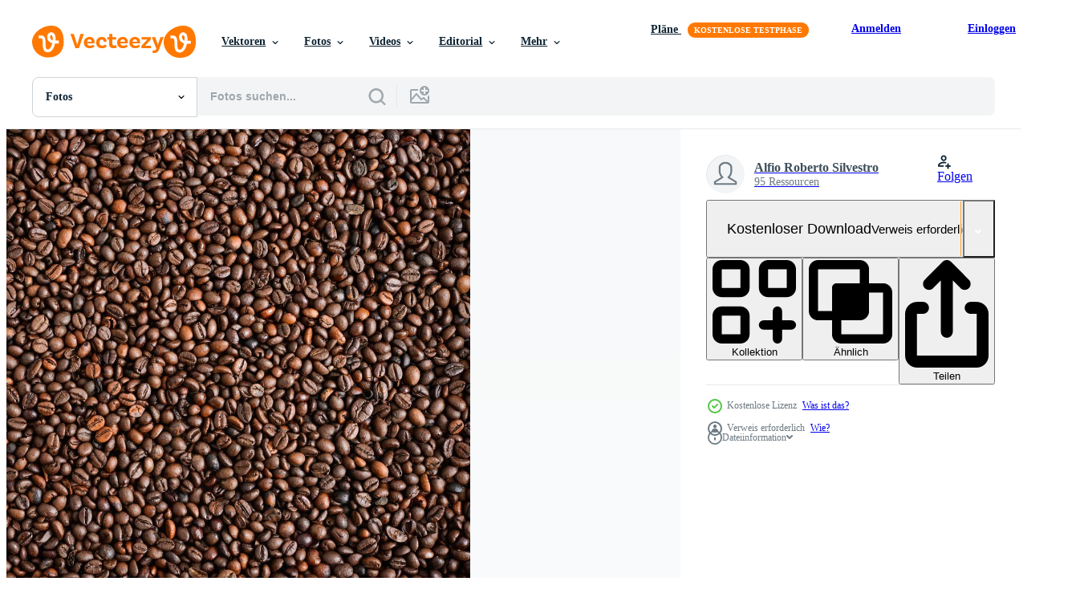

--- FILE ---
content_type: text/html; charset=utf-8
request_url: https://de.vecteezy.com/resources/4745221/show_related_tags_async_content
body_size: 1599
content:
<turbo-frame id="show-related-tags">
  <h2 class="ez-resource-related__header">Verwandte Stichwörter</h2>

    <div class="splide ez-carousel tags-carousel is-ready" style="--carousel_height: 48px; --additional_height: 0px;" data-controller="carousel search-tag" data-bullets="false" data-loop="false" data-arrows="true">
    <div class="splide__track ez-carousel__track" data-carousel-target="track">
      <ul class="splide__list ez-carousel__inner-wrap" data-carousel-target="innerWrap">
        <li class="search-tag splide__slide ez-carousel__slide" data-carousel-target="slide"><a class="search-tag__tag-link ez-btn ez-btn--light" title="trinken" data-action="search-tag#sendClickEvent search-tag#performSearch" data-search-tag-verified="true" data-keyword-location="show" href="/fotos-kostenlos/trinken">trinken</a></li><li class="search-tag splide__slide ez-carousel__slide" data-carousel-target="slide"><a class="search-tag__tag-link ez-btn ez-btn--light" title="kaffee" data-action="search-tag#sendClickEvent search-tag#performSearch" data-search-tag-verified="true" data-keyword-location="show" href="/fotos-kostenlos/kaffee">kaffee</a></li><li class="search-tag splide__slide ez-carousel__slide" data-carousel-target="slide"><a class="search-tag__tag-link ez-btn ez-btn--light" title="cafe" data-action="search-tag#sendClickEvent search-tag#performSearch" data-search-tag-verified="true" data-keyword-location="show" href="/fotos-kostenlos/cafe">cafe</a></li><li class="search-tag splide__slide ez-carousel__slide" data-carousel-target="slide"><a class="search-tag__tag-link ez-btn ez-btn--light" title="cappuccino" data-action="search-tag#sendClickEvent search-tag#performSearch" data-search-tag-verified="true" data-keyword-location="show" href="/fotos-kostenlos/cappuccino">cappuccino</a></li><li class="search-tag splide__slide ez-carousel__slide" data-carousel-target="slide"><a class="search-tag__tag-link ez-btn ez-btn--light" title="karte" data-action="search-tag#sendClickEvent search-tag#performSearch" data-search-tag-verified="true" data-keyword-location="show" href="/fotos-kostenlos/karte">karte</a></li><li class="search-tag splide__slide ez-carousel__slide" data-carousel-target="slide"><a class="search-tag__tag-link ez-btn ez-btn--light" title="kaffeebohnen" data-action="search-tag#sendClickEvent search-tag#performSearch" data-search-tag-verified="true" data-keyword-location="show" href="/fotos-kostenlos/kaffeebohnen">kaffeebohnen</a></li><li class="search-tag splide__slide ez-carousel__slide" data-carousel-target="slide"><a class="search-tag__tag-link ez-btn ez-btn--light" title="rauch" data-action="search-tag#sendClickEvent search-tag#performSearch" data-search-tag-verified="true" data-keyword-location="show" href="/fotos-kostenlos/rauch">rauch</a></li><li class="search-tag splide__slide ez-carousel__slide" data-carousel-target="slide"><a class="search-tag__tag-link ez-btn ez-btn--light" title="holz" data-action="search-tag#sendClickEvent search-tag#performSearch" data-search-tag-verified="true" data-keyword-location="show" href="/fotos-kostenlos/holz">holz</a></li><li class="search-tag splide__slide ez-carousel__slide" data-carousel-target="slide"><a class="search-tag__tag-link ez-btn ez-btn--light" title="mann" data-action="search-tag#sendClickEvent search-tag#performSearch" data-search-tag-verified="true" data-keyword-location="show" href="/fotos-kostenlos/mann">mann</a></li><li class="search-tag splide__slide ez-carousel__slide" data-carousel-target="slide"><a class="search-tag__tag-link ez-btn ez-btn--light" title="muster" data-action="search-tag#sendClickEvent search-tag#performSearch" data-search-tag-verified="true" data-keyword-location="show" href="/fotos-kostenlos/muster">muster</a></li><li class="search-tag splide__slide ez-carousel__slide" data-carousel-target="slide"><a class="search-tag__tag-link ez-btn ez-btn--light" title="eimer" data-action="search-tag#sendClickEvent search-tag#performSearch" data-search-tag-verified="true" data-keyword-location="show" href="/fotos-kostenlos/eimer">eimer</a></li><li class="search-tag splide__slide ez-carousel__slide" data-carousel-target="slide"><a class="search-tag__tag-link ez-btn ez-btn--light" title="hintergrund" data-action="search-tag#sendClickEvent search-tag#performSearch" data-search-tag-verified="true" data-keyword-location="show" href="/fotos-kostenlos/hintergrund">hintergrund</a></li><li class="search-tag splide__slide ez-carousel__slide" data-carousel-target="slide"><a class="search-tag__tag-link ez-btn ez-btn--light" title="tasse" data-action="search-tag#sendClickEvent search-tag#performSearch" data-search-tag-verified="true" data-keyword-location="show" href="/fotos-kostenlos/tasse">tasse</a></li><li class="search-tag splide__slide ez-carousel__slide" data-carousel-target="slide"><a class="search-tag__tag-link ez-btn ez-btn--light" title="tasse kaffee" data-action="search-tag#sendClickEvent search-tag#performSearch" data-search-tag-verified="true" data-keyword-location="show" href="/fotos-kostenlos/tasse-kaffee">tasse kaffee</a></li><li class="search-tag splide__slide ez-carousel__slide" data-carousel-target="slide"><a class="search-tag__tag-link ez-btn ez-btn--light" title="löffel" data-action="search-tag#sendClickEvent search-tag#performSearch" data-search-tag-verified="true" data-keyword-location="show" href="/fotos-kostenlos/l%C3%B6ffel">löffel</a></li><li class="search-tag splide__slide ez-carousel__slide" data-carousel-target="slide"><a class="search-tag__tag-link ez-btn ez-btn--light" title="schatten" data-action="search-tag#sendClickEvent search-tag#performSearch" data-search-tag-verified="true" data-keyword-location="show" href="/fotos-kostenlos/schatten">schatten</a></li><li class="search-tag splide__slide ez-carousel__slide" data-carousel-target="slide"><a class="search-tag__tag-link ez-btn ez-btn--light" title="getränk" data-action="search-tag#sendClickEvent search-tag#performSearch" data-search-tag-verified="true" data-keyword-location="show" href="/fotos-kostenlos/getr%C3%A4nk">getränk</a></li><li class="search-tag splide__slide ez-carousel__slide" data-carousel-target="slide"><a class="search-tag__tag-link ez-btn ez-btn--light" title="essen" data-action="search-tag#sendClickEvent search-tag#performSearch" data-search-tag-verified="true" data-keyword-location="show" href="/fotos-kostenlos/essen">essen</a></li><li class="search-tag splide__slide ez-carousel__slide" data-carousel-target="slide"><a class="search-tag__tag-link ez-btn ez-btn--light" title="becher" data-action="search-tag#sendClickEvent search-tag#performSearch" data-search-tag-verified="true" data-keyword-location="show" href="/fotos-kostenlos/becher">becher</a></li><li class="search-tag splide__slide ez-carousel__slide" data-carousel-target="slide"><a class="search-tag__tag-link ez-btn ez-btn--light" title="morgen" data-action="search-tag#sendClickEvent search-tag#performSearch" data-search-tag-verified="true" data-keyword-location="show" href="/fotos-kostenlos/morgen">morgen</a></li><li class="search-tag splide__slide ez-carousel__slide" data-carousel-target="slide"><a class="search-tag__tag-link ez-btn ez-btn--light" title="frühstück" data-action="search-tag#sendClickEvent search-tag#performSearch" data-search-tag-verified="true" data-keyword-location="show" href="/fotos-kostenlos/fr%C3%BChst%C3%BCck">frühstück</a></li><li class="search-tag splide__slide ez-carousel__slide" data-carousel-target="slide"><a class="search-tag__tag-link ez-btn ez-btn--light" title="schwarz" data-action="search-tag#sendClickEvent search-tag#performSearch" data-search-tag-verified="true" data-keyword-location="show" href="/fotos-kostenlos/schwarz">schwarz</a></li><li class="search-tag splide__slide ez-carousel__slide" data-carousel-target="slide"><a class="search-tag__tag-link ez-btn ez-btn--light" title="dunkel" data-action="search-tag#sendClickEvent search-tag#performSearch" data-search-tag-verified="true" data-keyword-location="show" href="/fotos-kostenlos/dunkel">dunkel</a></li><li class="search-tag splide__slide ez-carousel__slide" data-carousel-target="slide"><a class="search-tag__tag-link ez-btn ez-btn--light" title="frisch" data-action="search-tag#sendClickEvent search-tag#performSearch" data-search-tag-verified="true" data-keyword-location="show" href="/fotos-kostenlos/frisch">frisch</a></li><li class="search-tag splide__slide ez-carousel__slide" data-carousel-target="slide"><a class="search-tag__tag-link ez-btn ez-btn--light" title="design" data-action="search-tag#sendClickEvent search-tag#performSearch" data-search-tag-verified="true" data-keyword-location="show" href="/fotos-kostenlos/design">design</a></li><li class="search-tag splide__slide ez-carousel__slide" data-carousel-target="slide"><a class="search-tag__tag-link ez-btn ez-btn--light" title="jahrgang" data-action="search-tag#sendClickEvent search-tag#performSearch" data-search-tag-verified="true" data-keyword-location="show" href="/fotos-kostenlos/jahrgang">jahrgang</a></li><li class="search-tag splide__slide ez-carousel__slide" data-carousel-target="slide"><a class="search-tag__tag-link ez-btn ez-btn--light" title="bohnen" data-action="search-tag#sendClickEvent search-tag#performSearch" data-search-tag-verified="true" data-keyword-location="show" href="/fotos-kostenlos/bohnen">bohnen</a></li><li class="search-tag splide__slide ez-carousel__slide" data-carousel-target="slide"><a class="search-tag__tag-link ez-btn ez-btn--light" title="textur" data-action="search-tag#sendClickEvent search-tag#performSearch" data-search-tag-verified="true" data-keyword-location="show" href="/fotos-kostenlos/textur">textur</a></li><li class="search-tag splide__slide ez-carousel__slide" data-carousel-target="slide"><a class="search-tag__tag-link ez-btn ez-btn--light" title="samen" data-action="search-tag#sendClickEvent search-tag#performSearch" data-search-tag-verified="true" data-keyword-location="show" href="/fotos-kostenlos/samen">samen</a></li><li class="search-tag splide__slide ez-carousel__slide" data-carousel-target="slide"><a class="search-tag__tag-link ez-btn ez-btn--light" title="kaffeepause" data-action="search-tag#sendClickEvent search-tag#performSearch" data-search-tag-verified="true" data-keyword-location="show" href="/fotos-kostenlos/kaffeepause">kaffeepause</a></li>
</ul></div>
    

    <div class="splide__arrows splide__arrows--ltr ez-carousel__arrows"><button class="splide__arrow splide__arrow--prev ez-carousel__arrow ez-carousel__arrow--prev" disabled="disabled" data-carousel-target="arrowPrev" data-test-id="carousel-arrow-prev" data-direction="prev" aria_label="Zurück"><span class="ez-carousel__arrow-wrap"><svg xmlns="http://www.w3.org/2000/svg" viewBox="0 0 5 8" role="img" aria-labelledby="a2ud6fpt06jle2r21pdm1a597uzgvyqe" class="arrow-prev"><desc id="a2ud6fpt06jle2r21pdm1a597uzgvyqe">Zurück</desc><path fill-rule="evenodd" d="M4.707 7.707a1 1 0 0 0 0-1.414L2.414 4l2.293-2.293A1 1 0 0 0 3.293.293l-3 3a1 1 0 0 0 0 1.414l3 3a1 1 0 0 0 1.414 0Z" clip-rule="evenodd"></path></svg>
</span><span class="ez-carousel__gradient"></span></button><button class="splide__arrow splide__arrow--next ez-carousel__arrow ez-carousel__arrow--next" disabled="disabled" data-carousel-target="arrowNext" data-test-id="carousel-arrow-next" data-direction="next" aria_label="Weiter"><span class="ez-carousel__arrow-wrap"><svg xmlns="http://www.w3.org/2000/svg" viewBox="0 0 5 8" role="img" aria-labelledby="ae7qo7spstg3tfmtsrs68m9vvwx3qdvz" class="arrow-next"><desc id="ae7qo7spstg3tfmtsrs68m9vvwx3qdvz">Weiter</desc><path fill-rule="evenodd" d="M.293 7.707a1 1 0 0 1 0-1.414L2.586 4 .293 1.707A1 1 0 0 1 1.707.293l3 3a1 1 0 0 1 0 1.414l-3 3a1 1 0 0 1-1.414 0Z" clip-rule="evenodd"></path></svg>
</span><span class="ez-carousel__gradient"></span></button></div>
</div></turbo-frame>


--- FILE ---
content_type: text/html; charset=utf-8
request_url: https://de.vecteezy.com/resources/4745221/show_related_grids_async_content
body_size: 14916
content:
<turbo-frame id="show-related-resources">
    <div data-conversions-category="Benutzer haben sich auch angesehen">
      <h2 class="ez-resource-related__header">
        Benutzer haben sich auch angesehen
      </h2>

      <ul class="ez-resource-grid ez-resource-grid--main-grid  is-hidden" id="false" data-controller="grid contributor-info" data-grid-track-truncation-value="false" data-max-rows="50" data-row-height="240" data-instant-grid="false" data-truncate-results="false" data-testid="also-viewed-resources" data-labels="free" style="--free: &#39;Kostenlos&#39;;">

  <li class="ez-resource-grid__item ez-resource-thumb" data-controller="grid-item-decorator" data-position="{{position}}" data-item-id="1251938" data-pro="false" data-grid-target="gridItem" data-w="300" data-h="200" data-grid-item-decorator-free-label-value="Kostenlos" data-action="mouseenter-&gt;grid-item-decorator#hoverThumb:once" data-grid-item-decorator-item-pro-param="Free" data-grid-item-decorator-resource-id-param="1251938" data-grid-item-decorator-content-type-param="Content-photo" data-grid-item-decorator-image-src-param="https://static.vecteezy.com/system/resources/previews/001/251/938/non_2x/coffee-beans-background-free-photo.jpg" data-grid-item-decorator-pinterest-url-param="https://de.vecteezy.com/foto/1251938-kaffeebohnen-hintergrund" data-grid-item-decorator-seo-page-description-param="Kaffeebohnen Hintergrund" data-grid-item-decorator-user-id-param="2280025" data-grid-item-decorator-user-display-name-param="Matthew Feeney" data-grid-item-decorator-avatar-src-param="https://static.vecteezy.com/system/user/avatar/2280025/medium_self_port_using_reflector_sq.jpg" data-grid-item-decorator-uploads-path-param="/membros/hello361379/uploads">

  <script type="application/ld+json" id="media_schema">
  {"@context":"https://schema.org","@type":"ImageObject","name":"Kaffeebohnen Hintergrund","uploadDate":"2020-08-16T09:53:03-05:00","thumbnailUrl":"https://static.vecteezy.com/ti/fotos-kostenlos/t1/1251938-kaffeebohnen-hintergrund-kostenlos-foto.jpg","contentUrl":"https://static.vecteezy.com/ti/fotos-kostenlos/p1/1251938-kaffeebohnen-hintergrund-kostenlos-foto.jpg","sourceOrganization":"Vecteezy","license":"https://support.vecteezy.com/de/nieuwe-vecteezy-licenties-ByHivesvt","acquireLicensePage":"https://de.vecteezy.com/foto/1251938-kaffeebohnen-hintergrund","creator":{"@type":"Person","name":"Matthew Feeney"},"copyrightNotice":"Matthew Feeney","creditText":"Vecteezy"}
</script>


<a href="/foto/1251938-kaffeebohnen-hintergrund" class="ez-resource-thumb__link" title="Kaffeebohnen Hintergrund" style="--height: 200; --width: 300; " data-action="click-&gt;grid#trackResourceClick mouseenter-&gt;grid#trackResourceHover" data-content-type="photo" data-controller="ez-hover-intent" data-previews-srcs="[&quot;https://static.vecteezy.com/ti/fotos-kostenlos/p1/1251938-kaffeebohnen-hintergrund-kostenlos-foto.jpg&quot;,&quot;https://static.vecteezy.com/ti/fotos-kostenlos/p2/1251938-kaffeebohnen-hintergrund-kostenlos-foto.jpg&quot;]" data-pro="false" data-resource-id="1251938" data-grid-item-decorator-target="link">
    <img src="https://static.vecteezy.com/ti/fotos-kostenlos/t2/1251938-kaffeebohnen-hintergrund-kostenlos-foto.jpg" srcset="https://static.vecteezy.com/ti/fotos-kostenlos/t1/1251938-kaffeebohnen-hintergrund-kostenlos-foto.jpg 2x, https://static.vecteezy.com/ti/fotos-kostenlos/t2/1251938-kaffeebohnen-hintergrund-kostenlos-foto.jpg 1x" class="ez-resource-thumb__img" loading="lazy" decoding="async" width="300" height="200" alt="Kaffeebohnen Hintergrund foto">

</a>

  <div class="ez-resource-thumb__label-wrap"></div>
  

  <div class="ez-resource-thumb__hover-state"></div>
</li><li class="ez-resource-grid__item ez-resource-thumb" data-controller="grid-item-decorator" data-position="{{position}}" data-item-id="7287296" data-pro="false" data-grid-target="gridItem" data-w="334" data-h="200" data-grid-item-decorator-free-label-value="Kostenlos" data-action="mouseenter-&gt;grid-item-decorator#hoverThumb:once" data-grid-item-decorator-item-pro-param="Free" data-grid-item-decorator-resource-id-param="7287296" data-grid-item-decorator-content-type-param="Content-photo" data-grid-item-decorator-image-src-param="https://static.vecteezy.com/system/resources/previews/007/287/296/non_2x/frame-made-of-roasted-coffee-beans-on-black-table-top-view-free-photo.jpg" data-grid-item-decorator-pinterest-url-param="https://de.vecteezy.com/foto/7287296-rahmen-aus-gerosteten-kaffeebohnen-auf-schwarzer-tischplatteansicht" data-grid-item-decorator-seo-page-description-param="rahmen aus gerösteten kaffeebohnen auf schwarzem tisch, draufsicht" data-grid-item-decorator-user-id-param="2119540" data-grid-item-decorator-user-display-name-param="Maksim Lashcheuski" data-grid-item-decorator-avatar-src-param="https://static.vecteezy.com/system/user/avatar/2119540/medium_5020_4.jpg" data-grid-item-decorator-uploads-path-param="/membros/witmax13495591/uploads">

  <script type="application/ld+json" id="media_schema">
  {"@context":"https://schema.org","@type":"ImageObject","name":"rahmen aus gerösteten kaffeebohnen auf schwarzem tisch, draufsicht","uploadDate":"2022-04-25T08:14:18-05:00","thumbnailUrl":"https://static.vecteezy.com/ti/fotos-kostenlos/t1/7287296-rahmen-aus-gerosteten-kaffeebohnen-auf-schwarzer-tischplatteansicht-kostenlos-foto.jpg","contentUrl":"https://static.vecteezy.com/ti/fotos-kostenlos/p1/7287296-rahmen-aus-gerosteten-kaffeebohnen-auf-schwarzer-tischplatteansicht-kostenlos-foto.jpg","sourceOrganization":"Vecteezy","license":"https://support.vecteezy.com/de/nieuwe-vecteezy-licenties-ByHivesvt","acquireLicensePage":"https://de.vecteezy.com/foto/7287296-rahmen-aus-gerosteten-kaffeebohnen-auf-schwarzer-tischplatteansicht","creator":{"@type":"Person","name":"Maksim Lashcheuski"},"copyrightNotice":"Maksim Lashcheuski","creditText":"Vecteezy"}
</script>


<a href="/foto/7287296-rahmen-aus-gerosteten-kaffeebohnen-auf-schwarzer-tischplatteansicht" class="ez-resource-thumb__link" title="rahmen aus gerösteten kaffeebohnen auf schwarzem tisch, draufsicht" style="--height: 200; --width: 334; " data-action="click-&gt;grid#trackResourceClick mouseenter-&gt;grid#trackResourceHover" data-content-type="photo" data-controller="ez-hover-intent" data-previews-srcs="[&quot;https://static.vecteezy.com/ti/fotos-kostenlos/p1/7287296-rahmen-aus-gerosteten-kaffeebohnen-auf-schwarzer-tischplatteansicht-kostenlos-foto.jpg&quot;,&quot;https://static.vecteezy.com/ti/fotos-kostenlos/p2/7287296-rahmen-aus-gerosteten-kaffeebohnen-auf-schwarzer-tischplatteansicht-kostenlos-foto.jpg&quot;]" data-pro="false" data-resource-id="7287296" data-grid-item-decorator-target="link">
    <img src="https://static.vecteezy.com/ti/fotos-kostenlos/t2/7287296-rahmen-aus-gerosteten-kaffeebohnen-auf-schwarzer-tischplatteansicht-kostenlos-foto.jpg" srcset="https://static.vecteezy.com/ti/fotos-kostenlos/t1/7287296-rahmen-aus-gerosteten-kaffeebohnen-auf-schwarzer-tischplatteansicht-kostenlos-foto.jpg 2x, https://static.vecteezy.com/ti/fotos-kostenlos/t2/7287296-rahmen-aus-gerosteten-kaffeebohnen-auf-schwarzer-tischplatteansicht-kostenlos-foto.jpg 1x" class="ez-resource-thumb__img" loading="lazy" decoding="async" width="334" height="200" alt="rahmen aus gerösteten kaffeebohnen auf schwarzem tisch, draufsicht foto">

</a>

  <div class="ez-resource-thumb__label-wrap"></div>
  

  <div class="ez-resource-thumb__hover-state"></div>
</li><li class="ez-resource-grid__item ez-resource-thumb ez-resource-thumb--pro" data-controller="grid-item-decorator" data-position="{{position}}" data-item-id="2473833" data-pro="true" data-grid-target="gridItem" data-w="300" data-h="200" data-grid-item-decorator-free-label-value="Kostenlos" data-action="mouseenter-&gt;grid-item-decorator#hoverThumb:once" data-grid-item-decorator-item-pro-param="Pro" data-grid-item-decorator-resource-id-param="2473833" data-grid-item-decorator-content-type-param="Content-photo" data-grid-item-decorator-image-src-param="https://static.vecteezy.com/system/resources/previews/002/473/833/non_2x/coffee-beans-at-border-of-image-with-blank-area-for-fill-text-photo.jpg" data-grid-item-decorator-pinterest-url-param="https://de.vecteezy.com/foto/2473833-kaffeebohnen-am-bildrand-mit-leerem-bereich-fur-fulltext" data-grid-item-decorator-seo-page-description-param="Kaffeebohnen am Rand des Bildes mit leerem Bereich für Fülltext" data-grid-item-decorator-user-id-param="1410184" data-grid-item-decorator-user-display-name-param="Puwadol Jaturawutthichai" data-grid-item-decorator-avatar-src-param="https://static.vecteezy.com/system/user/avatar/1410184/medium_IMG_1461-2brcropPS.jpg" data-grid-item-decorator-uploads-path-param="/membros/stockdevil/uploads">

  <script type="application/ld+json" id="media_schema">
  {"@context":"https://schema.org","@type":"ImageObject","name":"Kaffeebohnen am Rand des Bildes mit leerem Bereich für Fülltext","uploadDate":"2021-05-21T18:59:38-05:00","thumbnailUrl":"https://static.vecteezy.com/ti/fotos-kostenlos/t1/2473833-kaffeebohnen-am-bildrand-mit-leerem-bereich-fur-fulltext-foto.jpg","contentUrl":"https://static.vecteezy.com/ti/fotos-kostenlos/p1/2473833-kaffeebohnen-am-bildrand-mit-leerem-bereich-fur-fulltext-foto.jpg","sourceOrganization":"Vecteezy","license":"https://support.vecteezy.com/de/nieuwe-vecteezy-licenties-ByHivesvt","acquireLicensePage":"https://de.vecteezy.com/foto/2473833-kaffeebohnen-am-bildrand-mit-leerem-bereich-fur-fulltext","creator":{"@type":"Person","name":"Puwadol Jaturawutthichai"},"copyrightNotice":"Puwadol Jaturawutthichai","creditText":"Vecteezy"}
</script>


<a href="/foto/2473833-kaffeebohnen-am-bildrand-mit-leerem-bereich-fur-fulltext" class="ez-resource-thumb__link" title="Kaffeebohnen am Rand des Bildes mit leerem Bereich für Fülltext" style="--height: 200; --width: 300; " data-action="click-&gt;grid#trackResourceClick mouseenter-&gt;grid#trackResourceHover" data-content-type="photo" data-controller="ez-hover-intent" data-previews-srcs="[&quot;https://static.vecteezy.com/ti/fotos-kostenlos/p1/2473833-kaffeebohnen-am-bildrand-mit-leerem-bereich-fur-fulltext-foto.jpg&quot;,&quot;https://static.vecteezy.com/ti/fotos-kostenlos/p2/2473833-kaffeebohnen-am-bildrand-mit-leerem-bereich-fur-fulltext-foto.jpg&quot;]" data-pro="true" data-resource-id="2473833" data-grid-item-decorator-target="link">
    <img src="https://static.vecteezy.com/ti/fotos-kostenlos/t2/2473833-kaffeebohnen-am-bildrand-mit-leerem-bereich-fur-fulltext-foto.jpg" srcset="https://static.vecteezy.com/ti/fotos-kostenlos/t1/2473833-kaffeebohnen-am-bildrand-mit-leerem-bereich-fur-fulltext-foto.jpg 2x, https://static.vecteezy.com/ti/fotos-kostenlos/t2/2473833-kaffeebohnen-am-bildrand-mit-leerem-bereich-fur-fulltext-foto.jpg 1x" class="ez-resource-thumb__img" loading="lazy" decoding="async" width="300" height="200" alt="Kaffeebohnen am Rand des Bildes mit leerem Bereich für Fülltext foto">

</a>

  <div class="ez-resource-thumb__label-wrap"></div>
  

  <div class="ez-resource-thumb__hover-state"></div>
</li><li class="ez-resource-grid__item ez-resource-thumb" data-controller="grid-item-decorator" data-position="{{position}}" data-item-id="4441269" data-pro="false" data-grid-target="gridItem" data-w="300" data-h="200" data-grid-item-decorator-free-label-value="Kostenlos" data-action="mouseenter-&gt;grid-item-decorator#hoverThumb:once" data-grid-item-decorator-item-pro-param="Free" data-grid-item-decorator-resource-id-param="4441269" data-grid-item-decorator-content-type-param="Content-photo" data-grid-item-decorator-image-src-param="https://static.vecteezy.com/system/resources/previews/004/441/269/non_2x/white-cup-with-coffee-on-white-plate-in-the-center-of-a-coffee-beans-background-free-photo.jpg" data-grid-item-decorator-pinterest-url-param="https://de.vecteezy.com/foto/4441269-weisse-tasse-mit-kaffee-auf-weissem-teller-in-der-mitte-eines-kaffeebohnen-hintergrundes" data-grid-item-decorator-seo-page-description-param="weiße Tasse mit Kaffee auf weißem Teller in der Mitte eines Kaffeebohnenhintergrundes" data-grid-item-decorator-user-id-param="2611292" data-grid-item-decorator-user-display-name-param="Faustino Carmona Guerrero" data-grid-item-decorator-avatar-src-param="https://static.vecteezy.com/system/user/avatar/2611292/medium_avatar_MACROSTOCKER.jpg" data-grid-item-decorator-uploads-path-param="/membros/info357197/uploads">

  <script type="application/ld+json" id="media_schema">
  {"@context":"https://schema.org","@type":"ImageObject","name":"weiße Tasse mit Kaffee auf weißem Teller in der Mitte eines Kaffeebohnenhintergrundes","uploadDate":"2021-11-17T06:31:20-06:00","thumbnailUrl":"https://static.vecteezy.com/ti/fotos-kostenlos/t1/4441269-weisse-tasse-mit-kaffee-auf-weissem-teller-in-der-mitte-eines-kaffeebohnen-hintergrundes-kostenlos-foto.jpg","contentUrl":"https://static.vecteezy.com/ti/fotos-kostenlos/p1/4441269-weisse-tasse-mit-kaffee-auf-weissem-teller-in-der-mitte-eines-kaffeebohnen-hintergrundes-kostenlos-foto.jpg","sourceOrganization":"Vecteezy","license":"https://support.vecteezy.com/de/nieuwe-vecteezy-licenties-ByHivesvt","acquireLicensePage":"https://de.vecteezy.com/foto/4441269-weisse-tasse-mit-kaffee-auf-weissem-teller-in-der-mitte-eines-kaffeebohnen-hintergrundes","creator":{"@type":"Person","name":"Faustino Carmona Guerrero"},"copyrightNotice":"Faustino Carmona Guerrero","creditText":"Vecteezy"}
</script>


<a href="/foto/4441269-weisse-tasse-mit-kaffee-auf-weissem-teller-in-der-mitte-eines-kaffeebohnen-hintergrundes" class="ez-resource-thumb__link" title="weiße Tasse mit Kaffee auf weißem Teller in der Mitte eines Kaffeebohnenhintergrundes" style="--height: 200; --width: 300; " data-action="click-&gt;grid#trackResourceClick mouseenter-&gt;grid#trackResourceHover" data-content-type="photo" data-controller="ez-hover-intent" data-previews-srcs="[&quot;https://static.vecteezy.com/ti/fotos-kostenlos/p1/4441269-weisse-tasse-mit-kaffee-auf-weissem-teller-in-der-mitte-eines-kaffeebohnen-hintergrundes-kostenlos-foto.jpg&quot;,&quot;https://static.vecteezy.com/ti/fotos-kostenlos/p2/4441269-weisse-tasse-mit-kaffee-auf-weissem-teller-in-der-mitte-eines-kaffeebohnen-hintergrundes-kostenlos-foto.jpg&quot;]" data-pro="false" data-resource-id="4441269" data-grid-item-decorator-target="link">
    <img src="https://static.vecteezy.com/ti/fotos-kostenlos/t2/4441269-weisse-tasse-mit-kaffee-auf-weissem-teller-in-der-mitte-eines-kaffeebohnen-hintergrundes-kostenlos-foto.jpg" srcset="https://static.vecteezy.com/ti/fotos-kostenlos/t1/4441269-weisse-tasse-mit-kaffee-auf-weissem-teller-in-der-mitte-eines-kaffeebohnen-hintergrundes-kostenlos-foto.jpg 2x, https://static.vecteezy.com/ti/fotos-kostenlos/t2/4441269-weisse-tasse-mit-kaffee-auf-weissem-teller-in-der-mitte-eines-kaffeebohnen-hintergrundes-kostenlos-foto.jpg 1x" class="ez-resource-thumb__img" loading="lazy" decoding="async" width="300" height="200" alt="weiße Tasse mit Kaffee auf weißem Teller in der Mitte eines Kaffeebohnenhintergrundes foto">

</a>

  <div class="ez-resource-thumb__label-wrap"></div>
  

  <div class="ez-resource-thumb__hover-state"></div>
</li><li class="ez-resource-grid__item ez-resource-thumb" data-controller="grid-item-decorator" data-position="{{position}}" data-item-id="7038808" data-pro="false" data-grid-target="gridItem" data-w="302" data-h="200" data-grid-item-decorator-free-label-value="Kostenlos" data-action="mouseenter-&gt;grid-item-decorator#hoverThumb:once" data-grid-item-decorator-item-pro-param="Free" data-grid-item-decorator-resource-id-param="7038808" data-grid-item-decorator-content-type-param="Content-photo" data-grid-item-decorator-image-src-param="https://static.vecteezy.com/system/resources/previews/007/038/808/non_2x/coffee-beans-background-free-photo.jpg" data-grid-item-decorator-pinterest-url-param="https://de.vecteezy.com/foto/7038808-kaffeebohnen-hintergrund" data-grid-item-decorator-seo-page-description-param="Kaffeebohnen Hintergrund" data-grid-item-decorator-user-id-param="5873383" data-grid-item-decorator-user-display-name-param="Andrej Mitin" data-grid-item-decorator-avatar-src-param="https://static.vecteezy.com/system/user/avatar/5873383/medium_Avatar3.jpg" data-grid-item-decorator-uploads-path-param="/membros/andre_dechapelle/uploads">

  <script type="application/ld+json" id="media_schema">
  {"@context":"https://schema.org","@type":"ImageObject","name":"Kaffeebohnen Hintergrund","uploadDate":"2022-04-09T11:59:25-05:00","thumbnailUrl":"https://static.vecteezy.com/ti/fotos-kostenlos/t1/7038808-kaffeebohnen-hintergrund-kostenlos-foto.jpg","contentUrl":"https://static.vecteezy.com/ti/fotos-kostenlos/p1/7038808-kaffeebohnen-hintergrund-kostenlos-foto.jpg","sourceOrganization":"Vecteezy","license":"https://support.vecteezy.com/de/nieuwe-vecteezy-licenties-ByHivesvt","acquireLicensePage":"https://de.vecteezy.com/foto/7038808-kaffeebohnen-hintergrund","creator":{"@type":"Person","name":"Andrej Mitin"},"copyrightNotice":"Andrej Mitin","creditText":"Vecteezy"}
</script>


<a href="/foto/7038808-kaffeebohnen-hintergrund" class="ez-resource-thumb__link" title="Kaffeebohnen Hintergrund" style="--height: 200; --width: 302; " data-action="click-&gt;grid#trackResourceClick mouseenter-&gt;grid#trackResourceHover" data-content-type="photo" data-controller="ez-hover-intent" data-previews-srcs="[&quot;https://static.vecteezy.com/ti/fotos-kostenlos/p1/7038808-kaffeebohnen-hintergrund-kostenlos-foto.jpg&quot;,&quot;https://static.vecteezy.com/ti/fotos-kostenlos/p2/7038808-kaffeebohnen-hintergrund-kostenlos-foto.jpg&quot;]" data-pro="false" data-resource-id="7038808" data-grid-item-decorator-target="link">
    <img src="https://static.vecteezy.com/ti/fotos-kostenlos/t2/7038808-kaffeebohnen-hintergrund-kostenlos-foto.jpg" srcset="https://static.vecteezy.com/ti/fotos-kostenlos/t1/7038808-kaffeebohnen-hintergrund-kostenlos-foto.jpg 2x, https://static.vecteezy.com/ti/fotos-kostenlos/t2/7038808-kaffeebohnen-hintergrund-kostenlos-foto.jpg 1x" class="ez-resource-thumb__img" loading="lazy" decoding="async" width="302" height="200" alt="Kaffeebohnen Hintergrund foto">

</a>

  <div class="ez-resource-thumb__label-wrap"></div>
  

  <div class="ez-resource-thumb__hover-state"></div>
</li><li class="ez-resource-grid__item ez-resource-thumb" data-controller="grid-item-decorator" data-position="{{position}}" data-item-id="1229638" data-pro="false" data-grid-target="gridItem" data-w="300" data-h="200" data-grid-item-decorator-free-label-value="Kostenlos" data-action="mouseenter-&gt;grid-item-decorator#hoverThumb:once" data-grid-item-decorator-item-pro-param="Free" data-grid-item-decorator-resource-id-param="1229638" data-grid-item-decorator-content-type-param="Content-photo" data-grid-item-decorator-image-src-param="https://static.vecteezy.com/system/resources/previews/001/229/638/non_2x/brown-coffee-beans-free-photo.jpeg" data-grid-item-decorator-pinterest-url-param="https://de.vecteezy.com/foto/1229638-braune-kaffeebohnen" data-grid-item-decorator-seo-page-description-param="braune Kaffeebohnen" data-grid-item-decorator-user-id-param="2226245" data-grid-item-decorator-user-display-name-param="hola386130" data-grid-item-decorator-uploads-path-param="/membros/hola386130/uploads">

  <script type="application/ld+json" id="media_schema">
  {"@context":"https://schema.org","@type":"ImageObject","name":"braune Kaffeebohnen","uploadDate":"2020-07-28T09:55:54-05:00","thumbnailUrl":"https://static.vecteezy.com/ti/fotos-kostenlos/t1/1229638-braune-kaffeebohnen-kostenlos-foto.jpeg","contentUrl":"https://static.vecteezy.com/ti/fotos-kostenlos/p1/1229638-braune-kaffeebohnen-kostenlos-foto.jpeg","sourceOrganization":"Vecteezy","license":"https://support.vecteezy.com/de/nieuwe-vecteezy-licenties-ByHivesvt","acquireLicensePage":"https://de.vecteezy.com/foto/1229638-braune-kaffeebohnen","creator":{"@type":"Person","name":"hola386130"},"copyrightNotice":"hola386130","creditText":"Vecteezy"}
</script>


<a href="/foto/1229638-braune-kaffeebohnen" class="ez-resource-thumb__link" title="braune Kaffeebohnen" style="--height: 200; --width: 300; " data-action="click-&gt;grid#trackResourceClick mouseenter-&gt;grid#trackResourceHover" data-content-type="photo" data-controller="ez-hover-intent" data-previews-srcs="[&quot;https://static.vecteezy.com/ti/fotos-kostenlos/p1/1229638-braune-kaffeebohnen-kostenlos-foto.jpeg&quot;,&quot;https://static.vecteezy.com/ti/fotos-kostenlos/p2/1229638-braune-kaffeebohnen-kostenlos-foto.jpeg&quot;]" data-pro="false" data-resource-id="1229638" data-grid-item-decorator-target="link">
    <img src="https://static.vecteezy.com/ti/fotos-kostenlos/t2/1229638-braune-kaffeebohnen-kostenlos-foto.jpeg" srcset="https://static.vecteezy.com/ti/fotos-kostenlos/t1/1229638-braune-kaffeebohnen-kostenlos-foto.jpeg 2x, https://static.vecteezy.com/ti/fotos-kostenlos/t2/1229638-braune-kaffeebohnen-kostenlos-foto.jpeg 1x" class="ez-resource-thumb__img" loading="lazy" decoding="async" width="300" height="200" alt="braune Kaffeebohnen foto">

</a>

  <div class="ez-resource-thumb__label-wrap"></div>
  

  <div class="ez-resource-thumb__hover-state"></div>
</li><li class="ez-resource-grid__item ez-resource-thumb" data-controller="grid-item-decorator" data-position="{{position}}" data-item-id="1377296" data-pro="false" data-grid-target="gridItem" data-w="300" data-h="200" data-grid-item-decorator-free-label-value="Kostenlos" data-action="mouseenter-&gt;grid-item-decorator#hoverThumb:once" data-grid-item-decorator-item-pro-param="Free" data-grid-item-decorator-resource-id-param="1377296" data-grid-item-decorator-content-type-param="Content-photo" data-grid-item-decorator-image-src-param="https://static.vecteezy.com/system/resources/previews/001/377/296/non_2x/cup-of-espresso-coffee-and-roasted-beans-on-white-background-free-photo.jpg" data-grid-item-decorator-pinterest-url-param="https://de.vecteezy.com/foto/1377296-tasse-espresso-kaffee-und-gerostete-bohnen-auf-weissem-hintergrund" data-grid-item-decorator-seo-page-description-param="Tasse Espressokaffee und geröstete Bohnen auf weißem Hintergrund" data-grid-item-decorator-user-id-param="2296431" data-grid-item-decorator-user-display-name-param="Andres Victorero Rey" data-grid-item-decorator-avatar-src-param="https://static.vecteezy.com/system/user/avatar/2296431/medium_FORMATORIGINAL_logo.png" data-grid-item-decorator-uploads-path-param="/membros/formatoriginal/uploads">

  <script type="application/ld+json" id="media_schema">
  {"@context":"https://schema.org","@type":"ImageObject","name":"Tasse Espressokaffee und geröstete Bohnen auf weißem Hintergrund","uploadDate":"2020-10-13T17:12:11-05:00","thumbnailUrl":"https://static.vecteezy.com/ti/fotos-kostenlos/t1/1377296-tasse-espresso-kaffee-und-gerostete-bohnen-auf-weissem-hintergrund-kostenlos-foto.jpg","contentUrl":"https://static.vecteezy.com/ti/fotos-kostenlos/p1/1377296-tasse-espresso-kaffee-und-gerostete-bohnen-auf-weissem-hintergrund-kostenlos-foto.jpg","sourceOrganization":"Vecteezy","license":"https://support.vecteezy.com/de/nieuwe-vecteezy-licenties-ByHivesvt","acquireLicensePage":"https://de.vecteezy.com/foto/1377296-tasse-espresso-kaffee-und-gerostete-bohnen-auf-weissem-hintergrund","creator":{"@type":"Person","name":"Andres Victorero Rey"},"copyrightNotice":"Andres Victorero Rey","creditText":"Vecteezy"}
</script>


<a href="/foto/1377296-tasse-espresso-kaffee-und-gerostete-bohnen-auf-weissem-hintergrund" class="ez-resource-thumb__link" title="Tasse Espressokaffee und geröstete Bohnen auf weißem Hintergrund" style="--height: 200; --width: 300; " data-action="click-&gt;grid#trackResourceClick mouseenter-&gt;grid#trackResourceHover" data-content-type="photo" data-controller="ez-hover-intent" data-previews-srcs="[&quot;https://static.vecteezy.com/ti/fotos-kostenlos/p1/1377296-tasse-espresso-kaffee-und-gerostete-bohnen-auf-weissem-hintergrund-kostenlos-foto.jpg&quot;,&quot;https://static.vecteezy.com/ti/fotos-kostenlos/p2/1377296-tasse-espresso-kaffee-und-gerostete-bohnen-auf-weissem-hintergrund-kostenlos-foto.jpg&quot;]" data-pro="false" data-resource-id="1377296" data-grid-item-decorator-target="link">
    <img src="https://static.vecteezy.com/ti/fotos-kostenlos/t2/1377296-tasse-espresso-kaffee-und-gerostete-bohnen-auf-weissem-hintergrund-kostenlos-foto.jpg" srcset="https://static.vecteezy.com/ti/fotos-kostenlos/t1/1377296-tasse-espresso-kaffee-und-gerostete-bohnen-auf-weissem-hintergrund-kostenlos-foto.jpg 2x, https://static.vecteezy.com/ti/fotos-kostenlos/t2/1377296-tasse-espresso-kaffee-und-gerostete-bohnen-auf-weissem-hintergrund-kostenlos-foto.jpg 1x" class="ez-resource-thumb__img" loading="lazy" decoding="async" width="300" height="200" alt="Tasse Espressokaffee und geröstete Bohnen auf weißem Hintergrund foto">

</a>

  <div class="ez-resource-thumb__label-wrap"></div>
  

  <div class="ez-resource-thumb__hover-state"></div>
</li><li class="ez-resource-grid__item ez-resource-thumb" data-controller="grid-item-decorator" data-position="{{position}}" data-item-id="6994347" data-pro="false" data-grid-target="gridItem" data-w="300" data-h="200" data-grid-item-decorator-free-label-value="Kostenlos" data-action="mouseenter-&gt;grid-item-decorator#hoverThumb:once" data-grid-item-decorator-item-pro-param="Free" data-grid-item-decorator-resource-id-param="6994347" data-grid-item-decorator-content-type-param="Content-photo" data-grid-item-decorator-image-src-param="https://static.vecteezy.com/system/resources/previews/006/994/347/non_2x/coffee-beans-in-brown-sack-bag-with-coffee-cup-on-black-background-free-photo.jpg" data-grid-item-decorator-pinterest-url-param="https://de.vecteezy.com/foto/6994347-kaffeebohnen-in-braunem-sackbeutel-mit-kaffeetasse-auf-schwarzem-hintergrund" data-grid-item-decorator-seo-page-description-param="Kaffeebohnen in brauner Sacktasche mit Kaffeetasse auf schwarzem Hintergrund." data-grid-item-decorator-user-id-param="2328972" data-grid-item-decorator-user-display-name-param="NARONG KHUEANKAEW" data-grid-item-decorator-avatar-src-param="https://static.vecteezy.com/system/user/avatar/2328972/medium_IMG_7789.jpg" data-grid-item-decorator-uploads-path-param="/membros/maxskyohm27626627/uploads">

  <script type="application/ld+json" id="media_schema">
  {"@context":"https://schema.org","@type":"ImageObject","name":"Kaffeebohnen in brauner Sacktasche mit Kaffeetasse auf schwarzem Hintergrund.","uploadDate":"2022-04-05T09:21:56-05:00","thumbnailUrl":"https://static.vecteezy.com/ti/fotos-kostenlos/t1/6994347-kaffeebohnen-in-braunem-sackbeutel-mit-kaffeetasse-auf-schwarzem-hintergrund-kostenlos-foto.jpg","contentUrl":"https://static.vecteezy.com/ti/fotos-kostenlos/p1/6994347-kaffeebohnen-in-braunem-sackbeutel-mit-kaffeetasse-auf-schwarzem-hintergrund-kostenlos-foto.jpg","sourceOrganization":"Vecteezy","license":"https://support.vecteezy.com/de/nieuwe-vecteezy-licenties-ByHivesvt","acquireLicensePage":"https://de.vecteezy.com/foto/6994347-kaffeebohnen-in-braunem-sackbeutel-mit-kaffeetasse-auf-schwarzem-hintergrund","creator":{"@type":"Person","name":"NARONG KHUEANKAEW"},"copyrightNotice":"NARONG KHUEANKAEW","creditText":"Vecteezy"}
</script>


<a href="/foto/6994347-kaffeebohnen-in-braunem-sackbeutel-mit-kaffeetasse-auf-schwarzem-hintergrund" class="ez-resource-thumb__link" title="Kaffeebohnen in brauner Sacktasche mit Kaffeetasse auf schwarzem Hintergrund." style="--height: 200; --width: 300; " data-action="click-&gt;grid#trackResourceClick mouseenter-&gt;grid#trackResourceHover" data-content-type="photo" data-controller="ez-hover-intent" data-previews-srcs="[&quot;https://static.vecteezy.com/ti/fotos-kostenlos/p1/6994347-kaffeebohnen-in-braunem-sackbeutel-mit-kaffeetasse-auf-schwarzem-hintergrund-kostenlos-foto.jpg&quot;,&quot;https://static.vecteezy.com/ti/fotos-kostenlos/p2/6994347-kaffeebohnen-in-braunem-sackbeutel-mit-kaffeetasse-auf-schwarzem-hintergrund-kostenlos-foto.jpg&quot;]" data-pro="false" data-resource-id="6994347" data-grid-item-decorator-target="link">
    <img src="https://static.vecteezy.com/ti/fotos-kostenlos/t2/6994347-kaffeebohnen-in-braunem-sackbeutel-mit-kaffeetasse-auf-schwarzem-hintergrund-kostenlos-foto.jpg" srcset="https://static.vecteezy.com/ti/fotos-kostenlos/t1/6994347-kaffeebohnen-in-braunem-sackbeutel-mit-kaffeetasse-auf-schwarzem-hintergrund-kostenlos-foto.jpg 2x, https://static.vecteezy.com/ti/fotos-kostenlos/t2/6994347-kaffeebohnen-in-braunem-sackbeutel-mit-kaffeetasse-auf-schwarzem-hintergrund-kostenlos-foto.jpg 1x" class="ez-resource-thumb__img" loading="lazy" decoding="async" width="300" height="200" alt="Kaffeebohnen in brauner Sacktasche mit Kaffeetasse auf schwarzem Hintergrund. foto">

</a>

  <div class="ez-resource-thumb__label-wrap"></div>
  

  <div class="ez-resource-thumb__hover-state"></div>
</li><li class="ez-resource-grid__item ez-resource-thumb" data-controller="grid-item-decorator" data-position="{{position}}" data-item-id="1264054" data-pro="false" data-grid-target="gridItem" data-w="300" data-h="200" data-grid-item-decorator-free-label-value="Kostenlos" data-action="mouseenter-&gt;grid-item-decorator#hoverThumb:once" data-grid-item-decorator-item-pro-param="Free" data-grid-item-decorator-resource-id-param="1264054" data-grid-item-decorator-content-type-param="Content-photo" data-grid-item-decorator-image-src-param="https://static.vecteezy.com/system/resources/previews/001/264/054/non_2x/coffee-beans-on-yellow-background-free-photo.jpg" data-grid-item-decorator-pinterest-url-param="https://de.vecteezy.com/foto/1264054-kaffeebohnen-auf-gelbem-hintergrund" data-grid-item-decorator-seo-page-description-param="Kaffeebohnen auf gelbem Hintergrund" data-grid-item-decorator-user-id-param="2296431" data-grid-item-decorator-user-display-name-param="Andres Victorero Rey" data-grid-item-decorator-avatar-src-param="https://static.vecteezy.com/system/user/avatar/2296431/medium_FORMATORIGINAL_logo.png" data-grid-item-decorator-uploads-path-param="/membros/formatoriginal/uploads">

  <script type="application/ld+json" id="media_schema">
  {"@context":"https://schema.org","@type":"ImageObject","name":"Kaffeebohnen auf gelbem Hintergrund","uploadDate":"2020-08-24T20:58:32-05:00","thumbnailUrl":"https://static.vecteezy.com/ti/fotos-kostenlos/t1/1264054-kaffeebohnen-auf-gelbem-hintergrund-kostenlos-foto.jpg","contentUrl":"https://static.vecteezy.com/ti/fotos-kostenlos/p1/1264054-kaffeebohnen-auf-gelbem-hintergrund-kostenlos-foto.jpg","sourceOrganization":"Vecteezy","license":"https://support.vecteezy.com/de/nieuwe-vecteezy-licenties-ByHivesvt","acquireLicensePage":"https://de.vecteezy.com/foto/1264054-kaffeebohnen-auf-gelbem-hintergrund","creator":{"@type":"Person","name":"Andres Victorero Rey"},"copyrightNotice":"Andres Victorero Rey","creditText":"Vecteezy"}
</script>


<a href="/foto/1264054-kaffeebohnen-auf-gelbem-hintergrund" class="ez-resource-thumb__link" title="Kaffeebohnen auf gelbem Hintergrund" style="--height: 200; --width: 300; " data-action="click-&gt;grid#trackResourceClick mouseenter-&gt;grid#trackResourceHover" data-content-type="photo" data-controller="ez-hover-intent" data-previews-srcs="[&quot;https://static.vecteezy.com/ti/fotos-kostenlos/p1/1264054-kaffeebohnen-auf-gelbem-hintergrund-kostenlos-foto.jpg&quot;,&quot;https://static.vecteezy.com/ti/fotos-kostenlos/p2/1264054-kaffeebohnen-auf-gelbem-hintergrund-kostenlos-foto.jpg&quot;]" data-pro="false" data-resource-id="1264054" data-grid-item-decorator-target="link">
    <img src="https://static.vecteezy.com/ti/fotos-kostenlos/t2/1264054-kaffeebohnen-auf-gelbem-hintergrund-kostenlos-foto.jpg" srcset="https://static.vecteezy.com/ti/fotos-kostenlos/t1/1264054-kaffeebohnen-auf-gelbem-hintergrund-kostenlos-foto.jpg 2x, https://static.vecteezy.com/ti/fotos-kostenlos/t2/1264054-kaffeebohnen-auf-gelbem-hintergrund-kostenlos-foto.jpg 1x" class="ez-resource-thumb__img" loading="lazy" decoding="async" width="300" height="200" alt="Kaffeebohnen auf gelbem Hintergrund foto">

</a>

  <div class="ez-resource-thumb__label-wrap"></div>
  

  <div class="ez-resource-thumb__hover-state"></div>
</li><li class="ez-resource-grid__item ez-resource-thumb" data-controller="grid-item-decorator" data-position="{{position}}" data-item-id="2032423" data-pro="false" data-grid-target="gridItem" data-w="315" data-h="200" data-grid-item-decorator-free-label-value="Kostenlos" data-action="mouseenter-&gt;grid-item-decorator#hoverThumb:once" data-grid-item-decorator-item-pro-param="Free" data-grid-item-decorator-resource-id-param="2032423" data-grid-item-decorator-content-type-param="Content-photo" data-grid-item-decorator-image-src-param="https://static.vecteezy.com/system/resources/previews/002/032/423/non_2x/dark-roasted-coffee-on-dark-concrete-free-photo.jpg" data-grid-item-decorator-pinterest-url-param="https://de.vecteezy.com/foto/2032423-dunkel-gerosteter-kaffee-auf-dunklem-beton" data-grid-item-decorator-seo-page-description-param="dunkler Röstkaffee auf dunklem Beton" data-grid-item-decorator-user-id-param="2869608" data-grid-item-decorator-user-display-name-param="Seksak Kerdkanno" data-grid-item-decorator-avatar-src-param="https://static.vecteezy.com/system/user/avatar/2869608/medium_calm.jpg" data-grid-item-decorator-uploads-path-param="/membros/kerdkanno69433/uploads">

  <script type="application/ld+json" id="media_schema">
  {"@context":"https://schema.org","@type":"ImageObject","name":"dunkler Röstkaffee auf dunklem Beton","uploadDate":"2021-02-16T09:26:11-06:00","thumbnailUrl":"https://static.vecteezy.com/ti/fotos-kostenlos/t1/2032423-dunkel-gerosteter-kaffee-auf-dunklem-beton-kostenlos-foto.jpg","contentUrl":"https://static.vecteezy.com/ti/fotos-kostenlos/p1/2032423-dunkel-gerosteter-kaffee-auf-dunklem-beton-kostenlos-foto.jpg","sourceOrganization":"Vecteezy","license":"https://support.vecteezy.com/de/nieuwe-vecteezy-licenties-ByHivesvt","acquireLicensePage":"https://de.vecteezy.com/foto/2032423-dunkel-gerosteter-kaffee-auf-dunklem-beton","creator":{"@type":"Person","name":"Seksak Kerdkanno"},"copyrightNotice":"Seksak Kerdkanno","creditText":"Vecteezy"}
</script>


<a href="/foto/2032423-dunkel-gerosteter-kaffee-auf-dunklem-beton" class="ez-resource-thumb__link" title="dunkler Röstkaffee auf dunklem Beton" style="--height: 200; --width: 315; " data-action="click-&gt;grid#trackResourceClick mouseenter-&gt;grid#trackResourceHover" data-content-type="photo" data-controller="ez-hover-intent" data-previews-srcs="[&quot;https://static.vecteezy.com/ti/fotos-kostenlos/p1/2032423-dunkel-gerosteter-kaffee-auf-dunklem-beton-kostenlos-foto.jpg&quot;,&quot;https://static.vecteezy.com/ti/fotos-kostenlos/p2/2032423-dunkel-gerosteter-kaffee-auf-dunklem-beton-kostenlos-foto.jpg&quot;]" data-pro="false" data-resource-id="2032423" data-grid-item-decorator-target="link">
    <img src="https://static.vecteezy.com/ti/fotos-kostenlos/t2/2032423-dunkel-gerosteter-kaffee-auf-dunklem-beton-kostenlos-foto.jpg" srcset="https://static.vecteezy.com/ti/fotos-kostenlos/t1/2032423-dunkel-gerosteter-kaffee-auf-dunklem-beton-kostenlos-foto.jpg 2x, https://static.vecteezy.com/ti/fotos-kostenlos/t2/2032423-dunkel-gerosteter-kaffee-auf-dunklem-beton-kostenlos-foto.jpg 1x" class="ez-resource-thumb__img" loading="lazy" decoding="async" width="315" height="200" alt="dunkler Röstkaffee auf dunklem Beton foto">

</a>

  <div class="ez-resource-thumb__label-wrap"></div>
  

  <div class="ez-resource-thumb__hover-state"></div>
</li><li class="ez-resource-grid__item ez-resource-thumb" data-controller="grid-item-decorator" data-position="{{position}}" data-item-id="3239247" data-pro="false" data-grid-target="gridItem" data-w="300" data-h="200" data-grid-item-decorator-free-label-value="Kostenlos" data-action="mouseenter-&gt;grid-item-decorator#hoverThumb:once" data-grid-item-decorator-item-pro-param="Free" data-grid-item-decorator-resource-id-param="3239247" data-grid-item-decorator-content-type-param="Content-photo" data-grid-item-decorator-image-src-param="https://static.vecteezy.com/system/resources/previews/003/239/247/non_2x/raw-unroasted-white-coffee-beans-free-photo.jpg" data-grid-item-decorator-pinterest-url-param="https://de.vecteezy.com/foto/3239247-rohe-ungerostete-weisse-kaffeebohnen" data-grid-item-decorator-seo-page-description-param="rohe, ungeröstete weiße Kaffeebohnen" data-grid-item-decorator-user-id-param="2328972" data-grid-item-decorator-user-display-name-param="NARONG KHUEANKAEW" data-grid-item-decorator-avatar-src-param="https://static.vecteezy.com/system/user/avatar/2328972/medium_IMG_7789.jpg" data-grid-item-decorator-uploads-path-param="/membros/maxskyohm27626627/uploads">

  <script type="application/ld+json" id="media_schema">
  {"@context":"https://schema.org","@type":"ImageObject","name":"rohe, ungeröstete weiße Kaffeebohnen","uploadDate":"2021-08-18T19:46:40-05:00","thumbnailUrl":"https://static.vecteezy.com/ti/fotos-kostenlos/t1/3239247-rohe-ungerostete-weisse-kaffeebohnen-kostenlos-foto.jpg","contentUrl":"https://static.vecteezy.com/ti/fotos-kostenlos/p1/3239247-rohe-ungerostete-weisse-kaffeebohnen-kostenlos-foto.jpg","sourceOrganization":"Vecteezy","license":"https://support.vecteezy.com/de/nieuwe-vecteezy-licenties-ByHivesvt","acquireLicensePage":"https://de.vecteezy.com/foto/3239247-rohe-ungerostete-weisse-kaffeebohnen","creator":{"@type":"Person","name":"NARONG KHUEANKAEW"},"copyrightNotice":"NARONG KHUEANKAEW","creditText":"Vecteezy"}
</script>


<a href="/foto/3239247-rohe-ungerostete-weisse-kaffeebohnen" class="ez-resource-thumb__link" title="rohe, ungeröstete weiße Kaffeebohnen" style="--height: 200; --width: 300; " data-action="click-&gt;grid#trackResourceClick mouseenter-&gt;grid#trackResourceHover" data-content-type="photo" data-controller="ez-hover-intent" data-previews-srcs="[&quot;https://static.vecteezy.com/ti/fotos-kostenlos/p1/3239247-rohe-ungerostete-weisse-kaffeebohnen-kostenlos-foto.jpg&quot;,&quot;https://static.vecteezy.com/ti/fotos-kostenlos/p2/3239247-rohe-ungerostete-weisse-kaffeebohnen-kostenlos-foto.jpg&quot;]" data-pro="false" data-resource-id="3239247" data-grid-item-decorator-target="link">
    <img src="https://static.vecteezy.com/ti/fotos-kostenlos/t2/3239247-rohe-ungerostete-weisse-kaffeebohnen-kostenlos-foto.jpg" srcset="https://static.vecteezy.com/ti/fotos-kostenlos/t1/3239247-rohe-ungerostete-weisse-kaffeebohnen-kostenlos-foto.jpg 2x, https://static.vecteezy.com/ti/fotos-kostenlos/t2/3239247-rohe-ungerostete-weisse-kaffeebohnen-kostenlos-foto.jpg 1x" class="ez-resource-thumb__img" loading="lazy" decoding="async" width="300" height="200" alt="rohe, ungeröstete weiße Kaffeebohnen foto">

</a>

  <div class="ez-resource-thumb__label-wrap"></div>
  

  <div class="ez-resource-thumb__hover-state"></div>
</li>

  

  <template style="display: none;"
          data-contributor-info-target="contribInfoTemplate"
          data-user-ids="[1410184, 2119540, 2226245, 2280025, 2296431, 2328972, 2611292, 2869608, 5873383]">

  <div class="ez-resource-grid__item__contrib-info"
       data-user-id="{{contributor_id}}"
       data-conversions-category="Contributor_Hover"
       data-controller="contributor-info">

    
<div class="contributor-details">
  <a class="contributor-details__contributor" rel="nofollow" data-action="click-&gt;contributor-info#trackContributorClick" data-href="{{contributor_uploads_path}}">
  <span class="ez-avatar ez-avatar--medium ez-avatar--missing">
  <svg xmlns="http://www.w3.org/2000/svg" xmlns:xlink="http://www.w3.org/1999/xlink" width="21px" height="21px" viewBox="0 0 21 21" version="1.1" role="img" aria-labelledby="a3550tj9fy57m1iuzw4311x645pkn9ld"><desc id="a3550tj9fy57m1iuzw4311x645pkn9ld">Klicken Sie hier, um Uploads für {{user_display_name}} anzuzeigen</desc>
	<g transform="translate(-184.000000, -633.000000)">
			<path d="M203.32,652.32 L185.68,652.32 L185.68,651.59625 L192.260373,647.646541 C192.261244,647.646541 192.262987,647.64567 192.263858,647.644799 L192.279538,647.635219 C192.317867,647.612574 192.342258,647.576866 192.37536,647.548125 C192.413689,647.515029 192.458116,647.490643 192.490347,647.447967 C192.49296,647.445354 192.49296,647.44187 192.495573,647.439257 C192.535644,647.385259 192.557422,647.323423 192.581813,647.262457 C192.59488,647.231103 192.616658,647.203233 192.625369,647.171008 C192.636693,647.123977 192.631467,647.075205 192.63408,647.025561 C192.637564,646.976789 192.648889,646.928887 192.64192,646.880115 C192.637564,646.849632 192.620142,646.821762 192.612302,646.791279 C192.59488,646.725087 192.5792,646.658896 192.543484,646.598801 C192.542613,646.596188 192.542613,646.592705 192.540871,646.590092 C192.517351,646.5509 192.482507,646.527384 192.452889,646.494289 C192.419787,646.455967 192.395396,646.411549 192.353582,646.379325 C190.073884,644.618286 190.035556,641.409746 190.035556,641.379263 L190.038169,637.72219 C190.367449,636.124017 192.472924,634.681742 194.5,634.68 C196.527947,634.68 198.632551,636.121404 198.961831,637.720448 L198.964444,641.378392 C198.964444,641.410617 198.941796,644.606093 196.646418,646.379325 C196.60896,646.408066 196.588053,646.447258 196.557564,646.481224 C196.524462,646.517804 196.485262,646.546545 196.459129,646.590092 C196.457387,646.592705 196.457387,646.596188 196.455644,646.599672 C196.422542,646.656283 196.407733,646.718991 196.390311,646.781698 C196.3816,646.815665 196.362436,646.847019 196.35808,646.880985 C196.351982,646.926274 196.363307,646.971563 196.365049,647.017723 C196.367662,647.069108 196.362436,647.121365 196.374631,647.171008 C196.383342,647.203233 196.40512,647.230232 196.417316,647.261586 C196.441707,647.322552 196.464356,647.384388 196.504427,647.439257 C196.50704,647.44187 196.50704,647.445354 196.509653,647.447967 C196.523591,647.466257 196.545369,647.473224 196.561049,647.489772 C196.60896,647.542899 196.656,647.596897 196.720462,647.635219 L203.32,651.59625 L203.32,652.32 Z M204.624211,650.614643 L198.432084,646.899503 C200.548884,644.624621 200.578947,641.490359 200.578947,641.343592 L200.576295,637.558606 C200.576295,637.513515 200.572758,637.468424 200.563916,637.423333 C200.0944,634.776229 197.051832,633 194.503537,633 L194.5,633 C191.950821,633 188.9056,634.777998 188.436084,637.425101 C188.427242,637.470192 188.423705,637.514399 188.423705,637.560374 L188.421053,641.34536 C188.421053,641.492127 188.451116,644.624621 190.567916,646.900387 L184.375789,650.617295 C184.142358,650.756989 184,651.008968 184,651.280397 L184,652.577425 C184,653.361654 184.6384,654 185.421811,654 L203.578189,654 C204.3616,654 205,653.361654 205,652.577425 L205,651.278629 C205,651.007199 204.857642,650.755221 204.624211,650.614643 L204.624211,650.614643 Z"></path>
	</g>
</svg>

  <template data-template="avatar-template" data-contributor-info-target="avatarTemplate" style="display: none;">
    <img data-src="{{contributor_avatar_src}}" alt="Klicken Sie hier, um Uploads für {{user_display_name}} anzuzeigen">
  </template>
</span>


  <div class="contributor-details__contributor__info">
    <strong class="contributor-details__contributor__name">
      {{contributor_username}}
    </strong>

    <span class="contributor-details__contributor__count">{{contributor_resource_count}} Ressourcen</span>
  </div>
</a>
        <a data-controller="follow-button" data-action="follow-button#followAfterLogin" data-user-id="{{contributor_id}}" class="ez-btn ez-btn--light ez-btn--small ez-btn--follow ez-btn--login" data-remote="true" href="/users/sign_in?referring_conversions_category=Trigger-Contributor_Follow">
            <svg xmlns="http://www.w3.org/2000/svg" viewBox="0 0 18 20" role="img" class="follow--follow-icon ez-btn--follow__icon ez-btn__icon"><path fill-rule="evenodd" clip-rule="evenodd" d="M4.05298 4.5c0 2.2 1.78808 4 3.97351 4C10.2119 8.5 12 6.7 12 4.5s-1.7881-4-3.97351-4c-2.18543 0-3.97351 1.8-3.97351 4Zm1.98675 0c0-1.1.89404-2 1.98676-2 1.09271 0 1.98671.9 1.98671 2s-.894 2-1.98671 2c-1.09272 0-1.98676-.9-1.98676-2Z"></path><path d="M8 9.5c1.40227 0 2.6799.22254 3.7825.6278l-1.0056 1.7418C9.99057 11.6303 9.08873 11.5 8.1 11.5c-3 0-5.3 1.2-5.9 3H8v2H1c-.552285 0-1-.4477-1-1 0-3.5 3.3-6 8-6ZM14 11.5c.5523 0 1 .4477 1 1v2h2c.5523 0 1 .4477 1 1s-.4477 1-1 1h-2v2c0 .5523-.4477 1-1 1s-1-.4477-1-1v-2h-2c-.5523 0-1-.4477-1-1s.4477-1 1-1h2v-2c0-.5523.4477-1 1-1Z"></path></svg>


            <span data-follow-button-target="textWrap">{{follow_button_text}}</span>
</a>
</div>


    <div class="ez-resource-grid__item__contrib-info__uploads" data-contributor-info-target="previewsWrap">
      <div class='ez-resource-grid__item__contrib-info__uploads__thumb ez-resource-grid__item__contrib-info__uploads__thumb--dummy'></div>
      <div class='ez-resource-grid__item__contrib-info__uploads__thumb ez-resource-grid__item__contrib-info__uploads__thumb--dummy'></div>
      <div class='ez-resource-grid__item__contrib-info__uploads__thumb ez-resource-grid__item__contrib-info__uploads__thumb--dummy'></div>
    </div>

  </div>

</template>


  <template class="ez-resource-thumb__hover-template"
          data-grid-item-decorator-target="hoverTemplate">

  <div class="ez-resource-thumb__name-content__wrapper"
        data-contributor-id="{{user_id}}">

    <a class="ez-resource-thumb__name-content" rel="nofollow" data-grid-target="nameTarget" data-href="{{contributor_uploads_path}}" data-action="click-&gt;contributor-info#trackContributorClick" data-user-id="{{user_id}}">
      <span class="ez-avatar ez-avatar--small ez-avatar--missing">
  <svg xmlns="http://www.w3.org/2000/svg" xmlns:xlink="http://www.w3.org/1999/xlink" width="21px" height="21px" viewBox="0 0 21 21" version="1.1" role="img" aria-labelledby="a7i5k9j5q0p83qovd84yw2c6nd2jxrrd"><desc id="a7i5k9j5q0p83qovd84yw2c6nd2jxrrd">Klicken Sie hier, um Uploads für {{user_display_name}} anzuzeigen</desc>
	<g transform="translate(-184.000000, -633.000000)">
			<path d="M203.32,652.32 L185.68,652.32 L185.68,651.59625 L192.260373,647.646541 C192.261244,647.646541 192.262987,647.64567 192.263858,647.644799 L192.279538,647.635219 C192.317867,647.612574 192.342258,647.576866 192.37536,647.548125 C192.413689,647.515029 192.458116,647.490643 192.490347,647.447967 C192.49296,647.445354 192.49296,647.44187 192.495573,647.439257 C192.535644,647.385259 192.557422,647.323423 192.581813,647.262457 C192.59488,647.231103 192.616658,647.203233 192.625369,647.171008 C192.636693,647.123977 192.631467,647.075205 192.63408,647.025561 C192.637564,646.976789 192.648889,646.928887 192.64192,646.880115 C192.637564,646.849632 192.620142,646.821762 192.612302,646.791279 C192.59488,646.725087 192.5792,646.658896 192.543484,646.598801 C192.542613,646.596188 192.542613,646.592705 192.540871,646.590092 C192.517351,646.5509 192.482507,646.527384 192.452889,646.494289 C192.419787,646.455967 192.395396,646.411549 192.353582,646.379325 C190.073884,644.618286 190.035556,641.409746 190.035556,641.379263 L190.038169,637.72219 C190.367449,636.124017 192.472924,634.681742 194.5,634.68 C196.527947,634.68 198.632551,636.121404 198.961831,637.720448 L198.964444,641.378392 C198.964444,641.410617 198.941796,644.606093 196.646418,646.379325 C196.60896,646.408066 196.588053,646.447258 196.557564,646.481224 C196.524462,646.517804 196.485262,646.546545 196.459129,646.590092 C196.457387,646.592705 196.457387,646.596188 196.455644,646.599672 C196.422542,646.656283 196.407733,646.718991 196.390311,646.781698 C196.3816,646.815665 196.362436,646.847019 196.35808,646.880985 C196.351982,646.926274 196.363307,646.971563 196.365049,647.017723 C196.367662,647.069108 196.362436,647.121365 196.374631,647.171008 C196.383342,647.203233 196.40512,647.230232 196.417316,647.261586 C196.441707,647.322552 196.464356,647.384388 196.504427,647.439257 C196.50704,647.44187 196.50704,647.445354 196.509653,647.447967 C196.523591,647.466257 196.545369,647.473224 196.561049,647.489772 C196.60896,647.542899 196.656,647.596897 196.720462,647.635219 L203.32,651.59625 L203.32,652.32 Z M204.624211,650.614643 L198.432084,646.899503 C200.548884,644.624621 200.578947,641.490359 200.578947,641.343592 L200.576295,637.558606 C200.576295,637.513515 200.572758,637.468424 200.563916,637.423333 C200.0944,634.776229 197.051832,633 194.503537,633 L194.5,633 C191.950821,633 188.9056,634.777998 188.436084,637.425101 C188.427242,637.470192 188.423705,637.514399 188.423705,637.560374 L188.421053,641.34536 C188.421053,641.492127 188.451116,644.624621 190.567916,646.900387 L184.375789,650.617295 C184.142358,650.756989 184,651.008968 184,651.280397 L184,652.577425 C184,653.361654 184.6384,654 185.421811,654 L203.578189,654 C204.3616,654 205,653.361654 205,652.577425 L205,651.278629 C205,651.007199 204.857642,650.755221 204.624211,650.614643 L204.624211,650.614643 Z"></path>
	</g>
</svg>

  <template data-template="avatar-template" data-contributor-info-target="avatarTemplate" style="display: none;">
    <img data-src="{{contributor_avatar_src}}" alt="Klicken Sie hier, um Uploads für {{user_display_name}} anzuzeigen">
  </template>
</span>


      <span class="ez-resource-thumb__name-content__username">
        {{user_display_name}}
      </span>
</a>  </div>

    <div class="ez-resource-thumb__actions">
      <form class="button_to" method="get" action="/account/collections_modal?content_type={{content_type}}&amp;is_pro={{item_pro}}&amp;resource_id={{id}}" data-remote="true"><button title="Kollektion" class="ez-btn ez-btn--light resource-action-button resource-action-button--square resource-action-button--small resource-action-button--collect" data-action="collection-save-button#trackClick click-track#trackAnalytics collection-save-button#popModalAfterLogin" data-controller="collection-save-button click-track" data-event-type="collections.add_clicked" data-resource-id="{{id}}" data-collection-save-button-is-pro-value="{{item_pro}}" data-collection-save-button-content-type-value="{{content_type}}" data-collection-save-button-resource-id-value="{{id}}" data-ez-tooltip="true" data-tippy-placement="left" data-tippy-content="Kollektion" data-tippy-appendto="parent" data-testid="add-to-collection-button" type="submit">
  <svg xmlns="http://www.w3.org/2000/svg" viewBox="0 0 18 18" role="img" aria-labelledby="ahiw15rv0xevxevi6detmm8yxka6r4bm" class="action-button-icon"><desc id="ahiw15rv0xevxevi6detmm8yxka6r4bm">Bookmark-Symbol</desc><path d="M8 6c0 1.1-.9 2-2 2H2C.9 8 0 7.1 0 6V2C0 .9.9 0 2 0h4c1.1 0 2 .9 2 2v4zM2 6h4V2H2v4zm4 12c1.1 0 2-.9 2-2v-4c0-1.1-.9-2-2-2H2c-1.1 0-2 .9-2 2v4c0 1.1.9 2 2 2h4zm0-2H2v-4h4v4zm8 2c-.55 0-1-.45-1-1v-2h-2c-.55 0-1-.45-1-1s.45-1 1-1h2v-2c0-.55.45-1 1-1s1 .45 1 1v2h2c.55 0 1 .45 1 1s-.45 1-1 1h-2v2c0 .55-.45 1-1 1zm2-10c1.1 0 2-.9 2-2V2c0-1.1-.9-2-2-2h-4c-1.1 0-2 .9-2 2v4c0 1.1.9 2 2 2h4zm0-2h-4V2h4v4z"></path></svg>

  
</button><input type="hidden" name="content_type" value="{{content_type}}" autocomplete="off" /><input type="hidden" name="is_pro" value="{{item_pro}}" autocomplete="off" /><input type="hidden" name="resource_id" value="{{id}}" autocomplete="off" /></form>

      <form class="button_to" method="get" action="/search_by_image/{{id}}"><button class="ez-btn ez-btn--light resource-action-button resource-action-button--square resource-action-button--small resource-action-button--similar-images" data-controller="track-event" data-action="track-event#track" data-track-event-action-param="Search-Similar_Image (Click)" data-track-event-include-data-value="content_type" data-content-type="Content-image" data-ez-tooltip="true" data-tippy-placement="left" data-tippy-content="Ähnliche Bilder" data-tippy-appendto="parent" data-testid="similar-images-button" type="submit">
  <svg xmlns="http://www.w3.org/2000/svg" viewBox="0 0 18 18" role="img" aria-labelledby="arai1r2umi1c5kqmv03xaorhryg73xmn" class="action-button-icon"><desc id="arai1r2umi1c5kqmv03xaorhryg73xmn">Intersect-Symbol</desc><path fill-rule="evenodd" d="M13 5h3c1.1 0 2 .9 2 2v9c0 1.1-.9 2-2 2H7c-1.1 0-2-.9-2-2v-3H2c-1.1 0-2-.9-2-2V2C0 .9.9 0 2 0h9c1.1 0 2 .9 2 2v3Zm-2-3H2v9h3V6c0-.55.45-1 1-1h5V2ZM7 16h9V7h-3v4c0 1.1-.9 2-2 2H7v3Z"></path></svg>

  
</button><input type="hidden" name="content_type" value="image" autocomplete="off" /><input type="hidden" name="similar_image_search" value="true" autocomplete="off" /></form>

      <div class="ez-btn ez-btn--light resource-action-button resource-action-button--square resource-action-button--small resource-action-button--pinterest" rel="nofollow" data-controller="pinterest-share" data-action="click-&gt;pinterest-share#shareClick" data-btn-location="preview" data-pinterest-share-media-value="{{image_src}}" data-pinterest-share-url-value="{{pinterest_url}}?utm_source=pinterest&amp;utm_medium=social" data-pinterest-share-description-value="{{seo_page_description}}" data-ez-tooltip="true" data-tippy-placement="left" data-tippy-content="Auf Pinterest Teilen" data-tippy-appendto="parent"><svg xmlns="http://www.w3.org/2000/svg" xmlns:xlink="http://www.w3.org/1999/xlink" width="20px" height="20px" viewBox="0 0 256 257" version="1.1" role="img">
    <g stroke="none" stroke-width="1" fill-rule="evenodd">
        <path d="M0,128.002 C0,180.416 31.518,225.444 76.619,245.241 C76.259,236.303 76.555,225.573 78.847,215.848 C81.308,205.457 95.317,146.1 95.317,146.1 C95.317,146.1 91.228,137.927 91.228,125.848 C91.228,106.879 102.222,92.712 115.914,92.712 C127.557,92.712 133.182,101.457 133.182,111.929 C133.182,123.633 125.717,141.14 121.878,157.355 C118.671,170.933 128.686,182.008 142.081,182.008 C166.333,182.008 182.667,150.859 182.667,113.953 C182.667,85.899 163.772,64.901 129.405,64.901 C90.577,64.901 66.388,93.857 66.388,126.201 C66.388,137.353 69.676,145.217 74.826,151.307 C77.194,154.104 77.523,155.229 76.666,158.441 C76.052,160.796 74.642,166.466 74.058,168.713 C73.206,171.955 70.579,173.114 67.649,171.917 C49.765,164.616 41.436,145.031 41.436,123.015 C41.436,86.654 72.102,43.054 132.918,43.054 C181.788,43.054 213.953,78.418 213.953,116.379 C213.953,166.592 186.037,204.105 144.887,204.105 C131.068,204.105 118.069,196.635 113.616,188.15 C113.616,188.15 106.185,217.642 104.611,223.337 C101.897,233.206 96.585,243.07 91.728,250.758 C103.24,254.156 115.401,256.007 128.005,256.007 C198.689,256.007 256.001,198.698 256.001,128.002 C256.001,57.309 198.689,0 128.005,0 C57.314,0 0,57.309 0,128.002 Z"></path>
    </g>
</svg>
</div>
    </div>
</template>


  

  
</ul>


    </div>

  <div data-conversions-category="Vearwandte Fotos" class="">
    <h2 class="ez-resource-related__header">
      Vearwandte Fotos
    </h2>

    <ul class="ez-resource-grid ez-resource-grid--main-grid  is-hidden" id="false" data-controller="grid contributor-info" data-grid-track-truncation-value="false" data-max-rows="50" data-row-height="240" data-instant-grid="false" data-truncate-results="false" data-testid="related-resources" data-labels="free" style="--free: &#39;Kostenlos&#39;;">

  <li class="ez-resource-grid__item ez-resource-thumb ez-resource-thumb--pro" data-controller="grid-item-decorator" data-position="{{position}}" data-item-id="38958296" data-pro="true" data-grid-target="gridItem" data-w="357" data-h="200" data-grid-item-decorator-free-label-value="Kostenlos" data-action="mouseenter-&gt;grid-item-decorator#hoverThumb:once" data-grid-item-decorator-item-pro-param="Pro" data-grid-item-decorator-resource-id-param="38958296" data-grid-item-decorator-content-type-param="Content-photo" data-grid-item-decorator-image-src-param="https://static.vecteezy.com/system/resources/previews/038/958/296/non_2x/ai-generated-mixture-of-different-kinds-of-coffee-beans-coffee-background-photo.jpg" data-grid-item-decorator-pinterest-url-param="https://de.vecteezy.com/foto/38958296-ai-generiert-mischung-von-anders-arten-von-kaffee-bohnen-kaffee-hintergrund" data-grid-item-decorator-seo-page-description-param="ai generiert Mischung von anders Arten von Kaffee Bohnen. Kaffee Hintergrund" data-grid-item-decorator-user-id-param="7052855" data-grid-item-decorator-user-display-name-param="kitsanaphong burarat" data-grid-item-decorator-avatar-src-param="https://static.vecteezy.com/system/user/avatar/7052855/medium_DSC05733.JPG" data-grid-item-decorator-uploads-path-param="/membros/buraratn/uploads">

  <script type="application/ld+json" id="media_schema">
  {"@context":"https://schema.org","@type":"ImageObject","name":"ai generiert Mischung von anders Arten von Kaffee Bohnen. Kaffee Hintergrund","uploadDate":"2024-02-16T01:46:18-06:00","thumbnailUrl":"https://static.vecteezy.com/ti/fotos-kostenlos/t1/38958296-ai-generiert-mischung-von-anders-arten-von-kaffee-bohnen-kaffee-hintergrund-foto.jpg","contentUrl":"https://static.vecteezy.com/ti/fotos-kostenlos/p1/38958296-ai-generiert-mischung-von-anders-arten-von-kaffee-bohnen-kaffee-hintergrund-foto.jpg","sourceOrganization":"Vecteezy","license":"https://support.vecteezy.com/de/nieuwe-vecteezy-licenties-ByHivesvt","acquireLicensePage":"https://de.vecteezy.com/foto/38958296-ai-generiert-mischung-von-anders-arten-von-kaffee-bohnen-kaffee-hintergrund","creator":{"@type":"Person","name":"kitsanaphong burarat"},"copyrightNotice":"kitsanaphong burarat","creditText":"Vecteezy"}
</script>


<a href="/foto/38958296-ai-generiert-mischung-von-anders-arten-von-kaffee-bohnen-kaffee-hintergrund" class="ez-resource-thumb__link" title="ai generiert Mischung von anders Arten von Kaffee Bohnen. Kaffee Hintergrund" style="--height: 200; --width: 357; " data-action="click-&gt;grid#trackResourceClick mouseenter-&gt;grid#trackResourceHover" data-content-type="photo" data-controller="ez-hover-intent" data-previews-srcs="[&quot;https://static.vecteezy.com/ti/fotos-kostenlos/p1/38958296-ai-generiert-mischung-von-anders-arten-von-kaffee-bohnen-kaffee-hintergrund-foto.jpg&quot;,&quot;https://static.vecteezy.com/ti/fotos-kostenlos/p2/38958296-ai-generiert-mischung-von-anders-arten-von-kaffee-bohnen-kaffee-hintergrund-foto.jpg&quot;]" data-pro="true" data-resource-id="38958296" data-grid-item-decorator-target="link">
    <img src="https://static.vecteezy.com/ti/fotos-kostenlos/t2/38958296-ai-generiert-mischung-von-anders-arten-von-kaffee-bohnen-kaffee-hintergrund-foto.jpg" srcset="https://static.vecteezy.com/ti/fotos-kostenlos/t1/38958296-ai-generiert-mischung-von-anders-arten-von-kaffee-bohnen-kaffee-hintergrund-foto.jpg 2x, https://static.vecteezy.com/ti/fotos-kostenlos/t2/38958296-ai-generiert-mischung-von-anders-arten-von-kaffee-bohnen-kaffee-hintergrund-foto.jpg 1x" class="ez-resource-thumb__img" loading="lazy" decoding="async" width="357" height="200" alt="ai generiert Mischung von anders Arten von Kaffee Bohnen. Kaffee Hintergrund foto">

</a>

  <div class="ez-resource-thumb__label-wrap"></div>
  

  <div class="ez-resource-thumb__hover-state"></div>
</li><li class="ez-resource-grid__item ez-resource-thumb ez-resource-thumb--pro" data-controller="grid-item-decorator" data-position="{{position}}" data-item-id="22921886" data-pro="true" data-grid-target="gridItem" data-w="300" data-h="200" data-grid-item-decorator-free-label-value="Kostenlos" data-action="mouseenter-&gt;grid-item-decorator#hoverThumb:once" data-grid-item-decorator-item-pro-param="Pro" data-grid-item-decorator-resource-id-param="22921886" data-grid-item-decorator-content-type-param="Content-photo" data-grid-item-decorator-image-src-param="https://static.vecteezy.com/system/resources/previews/022/921/886/non_2x/put-hot-water-to-cup-coffee-with-smoke-photo.jpg" data-grid-item-decorator-pinterest-url-param="https://de.vecteezy.com/foto/22921886-stellen-heiss-wasser-zu-tasse-kaffee-mit-rauch" data-grid-item-decorator-seo-page-description-param="stellen heiß Wasser zu Tasse Kaffee mit Rauch" data-grid-item-decorator-user-id-param="11507871" data-grid-item-decorator-user-display-name-param="kwanchai chai-udom" data-grid-item-decorator-avatar-src-param="https://static.vecteezy.com/system/user/avatar/11507871/medium_IMG_6916.jpeg" data-grid-item-decorator-uploads-path-param="/membros/kwanchaichaiudom/uploads">

  <script type="application/ld+json" id="media_schema">
  {"@context":"https://schema.org","@type":"ImageObject","name":"stellen heiß Wasser zu Tasse Kaffee mit Rauch","uploadDate":"2023-04-16T09:17:18-05:00","thumbnailUrl":"https://static.vecteezy.com/ti/fotos-kostenlos/t1/22921886-stellen-heiss-wasser-zu-tasse-kaffee-mit-rauch-foto.jpg","contentUrl":"https://static.vecteezy.com/ti/fotos-kostenlos/p1/22921886-stellen-heiss-wasser-zu-tasse-kaffee-mit-rauch-foto.jpg","sourceOrganization":"Vecteezy","license":"https://support.vecteezy.com/de/nieuwe-vecteezy-licenties-ByHivesvt","acquireLicensePage":"https://de.vecteezy.com/foto/22921886-stellen-heiss-wasser-zu-tasse-kaffee-mit-rauch","creator":{"@type":"Person","name":"kwanchai chai-udom"},"copyrightNotice":"kwanchai chai-udom","creditText":"Vecteezy"}
</script>


<a href="/foto/22921886-stellen-heiss-wasser-zu-tasse-kaffee-mit-rauch" class="ez-resource-thumb__link" title="stellen heiß Wasser zu Tasse Kaffee mit Rauch" style="--height: 200; --width: 300; " data-action="click-&gt;grid#trackResourceClick mouseenter-&gt;grid#trackResourceHover" data-content-type="photo" data-controller="ez-hover-intent" data-previews-srcs="[&quot;https://static.vecteezy.com/ti/fotos-kostenlos/p1/22921886-stellen-heiss-wasser-zu-tasse-kaffee-mit-rauch-foto.jpg&quot;,&quot;https://static.vecteezy.com/ti/fotos-kostenlos/p2/22921886-stellen-heiss-wasser-zu-tasse-kaffee-mit-rauch-foto.jpg&quot;]" data-pro="true" data-resource-id="22921886" data-grid-item-decorator-target="link">
    <img src="https://static.vecteezy.com/ti/fotos-kostenlos/t2/22921886-stellen-heiss-wasser-zu-tasse-kaffee-mit-rauch-foto.jpg" srcset="https://static.vecteezy.com/ti/fotos-kostenlos/t1/22921886-stellen-heiss-wasser-zu-tasse-kaffee-mit-rauch-foto.jpg 2x, https://static.vecteezy.com/ti/fotos-kostenlos/t2/22921886-stellen-heiss-wasser-zu-tasse-kaffee-mit-rauch-foto.jpg 1x" class="ez-resource-thumb__img" loading="lazy" decoding="async" width="300" height="200" alt="stellen heiß Wasser zu Tasse Kaffee mit Rauch foto">

</a>

  <div class="ez-resource-thumb__label-wrap"></div>
  

  <div class="ez-resource-thumb__hover-state"></div>
</li><li class="ez-resource-grid__item ez-resource-thumb ez-resource-thumb--pro" data-controller="grid-item-decorator" data-position="{{position}}" data-item-id="46603713" data-pro="true" data-grid-target="gridItem" data-w="357" data-h="200" data-grid-item-decorator-free-label-value="Kostenlos" data-action="mouseenter-&gt;grid-item-decorator#hoverThumb:once" data-grid-item-decorator-item-pro-param="Pro" data-grid-item-decorator-resource-id-param="46603713" data-grid-item-decorator-content-type-param="Content-photo" data-grid-item-decorator-image-src-param="https://static.vecteezy.com/system/resources/previews/046/603/713/non_2x/a-coffee-bean-sinking-into-a-cup-of-cappuccino-photo.jpeg" data-grid-item-decorator-pinterest-url-param="https://de.vecteezy.com/foto/46603713-ein-kaffee-bohne-untergang-in-ein-tasse-von-cappuccino" data-grid-item-decorator-seo-page-description-param="ein Kaffee Bohne Untergang in ein Tasse von Cappuccino" data-grid-item-decorator-user-id-param="5203444" data-grid-item-decorator-user-display-name-param="TIAM SEONG YEW" data-grid-item-decorator-avatar-src-param="https://static.vecteezy.com/system/user/avatar/5203444/medium_DSC_0872_resize.jpg" data-grid-item-decorator-uploads-path-param="/membros/forevertsyew942016/uploads">

  <script type="application/ld+json" id="media_schema">
  {"@context":"https://schema.org","@type":"ImageObject","name":"ein Kaffee Bohne Untergang in ein Tasse von Cappuccino","uploadDate":"2024-06-18T05:16:50-05:00","thumbnailUrl":"https://static.vecteezy.com/ti/fotos-kostenlos/t1/46603713-ein-kaffee-bohne-untergang-in-ein-tasse-von-cappuccino-foto.jpeg","contentUrl":"https://static.vecteezy.com/ti/fotos-kostenlos/p1/46603713-ein-kaffee-bohne-untergang-in-ein-tasse-von-cappuccino-foto.jpeg","sourceOrganization":"Vecteezy","license":"https://support.vecteezy.com/de/nieuwe-vecteezy-licenties-ByHivesvt","acquireLicensePage":"https://de.vecteezy.com/foto/46603713-ein-kaffee-bohne-untergang-in-ein-tasse-von-cappuccino","creator":{"@type":"Person","name":"TIAM SEONG YEW"},"copyrightNotice":"TIAM SEONG YEW","creditText":"Vecteezy"}
</script>


<a href="/foto/46603713-ein-kaffee-bohne-untergang-in-ein-tasse-von-cappuccino" class="ez-resource-thumb__link" title="ein Kaffee Bohne Untergang in ein Tasse von Cappuccino" style="--height: 200; --width: 357; " data-action="click-&gt;grid#trackResourceClick mouseenter-&gt;grid#trackResourceHover" data-content-type="photo" data-controller="ez-hover-intent" data-previews-srcs="[&quot;https://static.vecteezy.com/ti/fotos-kostenlos/p1/46603713-ein-kaffee-bohne-untergang-in-ein-tasse-von-cappuccino-foto.jpeg&quot;,&quot;https://static.vecteezy.com/ti/fotos-kostenlos/p2/46603713-ein-kaffee-bohne-untergang-in-ein-tasse-von-cappuccino-foto.jpeg&quot;]" data-pro="true" data-resource-id="46603713" data-grid-item-decorator-target="link">
    <img src="https://static.vecteezy.com/ti/fotos-kostenlos/t2/46603713-ein-kaffee-bohne-untergang-in-ein-tasse-von-cappuccino-foto.jpeg" srcset="https://static.vecteezy.com/ti/fotos-kostenlos/t1/46603713-ein-kaffee-bohne-untergang-in-ein-tasse-von-cappuccino-foto.jpeg 2x, https://static.vecteezy.com/ti/fotos-kostenlos/t2/46603713-ein-kaffee-bohne-untergang-in-ein-tasse-von-cappuccino-foto.jpeg 1x" class="ez-resource-thumb__img" loading="lazy" decoding="async" width="357" height="200" alt="ein Kaffee Bohne Untergang in ein Tasse von Cappuccino foto">

</a>

  <div class="ez-resource-thumb__label-wrap"></div>
  

  <div class="ez-resource-thumb__hover-state"></div>
</li><li class="ez-resource-grid__item ez-resource-thumb ez-resource-thumb--pro" data-controller="grid-item-decorator" data-position="{{position}}" data-item-id="43123036" data-pro="true" data-grid-target="gridItem" data-w="300" data-h="200" data-grid-item-decorator-free-label-value="Kostenlos" data-action="mouseenter-&gt;grid-item-decorator#hoverThumb:once" data-grid-item-decorator-item-pro-param="Pro" data-grid-item-decorator-resource-id-param="43123036" data-grid-item-decorator-content-type-param="Content-photo" data-grid-item-decorator-image-src-param="https://static.vecteezy.com/system/resources/previews/043/123/036/non_2x/hot-espresso-serving-in-coffee-cup-with-spoon-and-beans-side-view-on-grey-background-photo.jpg" data-grid-item-decorator-pinterest-url-param="https://de.vecteezy.com/foto/43123036-heiss-espresso-portion-im-kaffee-tasse-mit-loffel-und-bohnen-seite-aussicht-auf-grau-hintergrund" data-grid-item-decorator-seo-page-description-param="heiß Espresso Portion im Kaffee Tasse mit Löffel und Bohnen Seite Aussicht auf grau Hintergrund" data-grid-item-decorator-user-id-param="16964460" data-grid-item-decorator-user-display-name-param="Waqar Hussain" data-grid-item-decorator-avatar-src-param="https://static.vecteezy.com/system/user/avatar/16964460/medium_Creamy_Bacon_Gratin.jpg" data-grid-item-decorator-uploads-path-param="/membros/foodshop/uploads">

  <script type="application/ld+json" id="media_schema">
  {"@context":"https://schema.org","@type":"ImageObject","name":"heiß Espresso Portion im Kaffee Tasse mit Löffel und Bohnen Seite Aussicht auf grau Hintergrund","uploadDate":"2024-04-19T04:53:52-05:00","thumbnailUrl":"https://static.vecteezy.com/ti/fotos-kostenlos/t1/43123036-heiss-espresso-portion-im-kaffee-tasse-mit-loffel-und-bohnen-seite-aussicht-auf-grau-hintergrund-foto.jpg","contentUrl":"https://static.vecteezy.com/ti/fotos-kostenlos/p1/43123036-heiss-espresso-portion-im-kaffee-tasse-mit-loffel-und-bohnen-seite-aussicht-auf-grau-hintergrund-foto.jpg","sourceOrganization":"Vecteezy","license":"https://support.vecteezy.com/de/nieuwe-vecteezy-licenties-ByHivesvt","acquireLicensePage":"https://de.vecteezy.com/foto/43123036-heiss-espresso-portion-im-kaffee-tasse-mit-loffel-und-bohnen-seite-aussicht-auf-grau-hintergrund","creator":{"@type":"Person","name":"Waqar Hussain"},"copyrightNotice":"Waqar Hussain","creditText":"Vecteezy"}
</script>


<a href="/foto/43123036-heiss-espresso-portion-im-kaffee-tasse-mit-loffel-und-bohnen-seite-aussicht-auf-grau-hintergrund" class="ez-resource-thumb__link" title="heiß Espresso Portion im Kaffee Tasse mit Löffel und Bohnen Seite Aussicht auf grau Hintergrund" style="--height: 200; --width: 300; " data-action="click-&gt;grid#trackResourceClick mouseenter-&gt;grid#trackResourceHover" data-content-type="photo" data-controller="ez-hover-intent" data-previews-srcs="[&quot;https://static.vecteezy.com/ti/fotos-kostenlos/p1/43123036-heiss-espresso-portion-im-kaffee-tasse-mit-loffel-und-bohnen-seite-aussicht-auf-grau-hintergrund-foto.jpg&quot;,&quot;https://static.vecteezy.com/ti/fotos-kostenlos/p2/43123036-heiss-espresso-portion-im-kaffee-tasse-mit-loffel-und-bohnen-seite-aussicht-auf-grau-hintergrund-foto.jpg&quot;]" data-pro="true" data-resource-id="43123036" data-grid-item-decorator-target="link">
    <img src="https://static.vecteezy.com/ti/fotos-kostenlos/t2/43123036-heiss-espresso-portion-im-kaffee-tasse-mit-loffel-und-bohnen-seite-aussicht-auf-grau-hintergrund-foto.jpg" srcset="https://static.vecteezy.com/ti/fotos-kostenlos/t1/43123036-heiss-espresso-portion-im-kaffee-tasse-mit-loffel-und-bohnen-seite-aussicht-auf-grau-hintergrund-foto.jpg 2x, https://static.vecteezy.com/ti/fotos-kostenlos/t2/43123036-heiss-espresso-portion-im-kaffee-tasse-mit-loffel-und-bohnen-seite-aussicht-auf-grau-hintergrund-foto.jpg 1x" class="ez-resource-thumb__img" loading="lazy" decoding="async" width="300" height="200" alt="heiß Espresso Portion im Kaffee Tasse mit Löffel und Bohnen Seite Aussicht auf grau Hintergrund foto">

</a>

  <div class="ez-resource-thumb__label-wrap"></div>
  

  <div class="ez-resource-thumb__hover-state"></div>
</li><li class="ez-resource-grid__item ez-resource-thumb ez-resource-thumb--pro" data-controller="grid-item-decorator" data-position="{{position}}" data-item-id="41763741" data-pro="true" data-grid-target="gridItem" data-w="300" data-h="200" data-grid-item-decorator-free-label-value="Kostenlos" data-action="mouseenter-&gt;grid-item-decorator#hoverThumb:once" data-grid-item-decorator-item-pro-param="Pro" data-grid-item-decorator-resource-id-param="41763741" data-grid-item-decorator-content-type-param="Content-photo" data-grid-item-decorator-image-src-param="https://static.vecteezy.com/system/resources/previews/041/763/741/non_2x/heart-shaped-coffee-beans-with-grounds-and-spoon-photo.jpg" data-grid-item-decorator-pinterest-url-param="https://de.vecteezy.com/foto/41763741-herz-geformt-kaffee-bohnen-mit-grunde-und-loffel" data-grid-item-decorator-seo-page-description-param="Herz geformt Kaffee Bohnen mit Gründe und Löffel" data-grid-item-decorator-user-id-param="16715979" data-grid-item-decorator-user-display-name-param="Serhii Hryshchyshen" data-grid-item-decorator-avatar-src-param="https://static.vecteezy.com/system/user/avatar/16715979/medium__________________-1we.jpg" data-grid-item-decorator-uploads-path-param="/membros/sedrik2007/uploads">

  <script type="application/ld+json" id="media_schema">
  {"@context":"https://schema.org","@type":"ImageObject","name":"Herz geformt Kaffee Bohnen mit Gründe und Löffel","uploadDate":"2024-03-28T05:30:31-05:00","thumbnailUrl":"https://static.vecteezy.com/ti/fotos-kostenlos/t1/41763741-herz-geformt-kaffee-bohnen-mit-grunde-und-loffel-foto.jpg","contentUrl":"https://static.vecteezy.com/ti/fotos-kostenlos/p1/41763741-herz-geformt-kaffee-bohnen-mit-grunde-und-loffel-foto.jpg","sourceOrganization":"Vecteezy","license":"https://support.vecteezy.com/de/nieuwe-vecteezy-licenties-ByHivesvt","acquireLicensePage":"https://de.vecteezy.com/foto/41763741-herz-geformt-kaffee-bohnen-mit-grunde-und-loffel","creator":{"@type":"Person","name":"Serhii Hryshchyshen"},"copyrightNotice":"Serhii Hryshchyshen","creditText":"Vecteezy"}
</script>


<a href="/foto/41763741-herz-geformt-kaffee-bohnen-mit-grunde-und-loffel" class="ez-resource-thumb__link" title="Herz geformt Kaffee Bohnen mit Gründe und Löffel" style="--height: 200; --width: 300; " data-action="click-&gt;grid#trackResourceClick mouseenter-&gt;grid#trackResourceHover" data-content-type="photo" data-controller="ez-hover-intent" data-previews-srcs="[&quot;https://static.vecteezy.com/ti/fotos-kostenlos/p1/41763741-herz-geformt-kaffee-bohnen-mit-grunde-und-loffel-foto.jpg&quot;,&quot;https://static.vecteezy.com/ti/fotos-kostenlos/p2/41763741-herz-geformt-kaffee-bohnen-mit-grunde-und-loffel-foto.jpg&quot;]" data-pro="true" data-resource-id="41763741" data-grid-item-decorator-target="link">
    <img src="https://static.vecteezy.com/ti/fotos-kostenlos/t2/41763741-herz-geformt-kaffee-bohnen-mit-grunde-und-loffel-foto.jpg" srcset="https://static.vecteezy.com/ti/fotos-kostenlos/t1/41763741-herz-geformt-kaffee-bohnen-mit-grunde-und-loffel-foto.jpg 2x, https://static.vecteezy.com/ti/fotos-kostenlos/t2/41763741-herz-geformt-kaffee-bohnen-mit-grunde-und-loffel-foto.jpg 1x" class="ez-resource-thumb__img" loading="lazy" decoding="async" width="300" height="200" alt="Herz geformt Kaffee Bohnen mit Gründe und Löffel foto">

</a>

  <div class="ez-resource-thumb__label-wrap"></div>
  

  <div class="ez-resource-thumb__hover-state"></div>
</li><li class="ez-resource-grid__item ez-resource-thumb ez-resource-thumb--pro" data-controller="grid-item-decorator" data-position="{{position}}" data-item-id="41762932" data-pro="true" data-grid-target="gridItem" data-w="300" data-h="200" data-grid-item-decorator-free-label-value="Kostenlos" data-action="mouseenter-&gt;grid-item-decorator#hoverThumb:once" data-grid-item-decorator-item-pro-param="Pro" data-grid-item-decorator-resource-id-param="41762932" data-grid-item-decorator-content-type-param="Content-photo" data-grid-item-decorator-image-src-param="https://static.vecteezy.com/system/resources/previews/041/762/932/non_2x/heart-made-of-coffee-beans-and-spoon-ground-coffee-isolated-on-white-background-photo.jpg" data-grid-item-decorator-pinterest-url-param="https://de.vecteezy.com/foto/41762932-herz-gemacht-von-kaffee-bohnen-und-loffel-boden-kaffee-isoliert-auf-weiss-hintergrund" data-grid-item-decorator-seo-page-description-param="Herz gemacht von Kaffee Bohnen und Löffel Boden Kaffee isoliert auf Weiß Hintergrund" data-grid-item-decorator-user-id-param="16715979" data-grid-item-decorator-user-display-name-param="Serhii Hryshchyshen" data-grid-item-decorator-avatar-src-param="https://static.vecteezy.com/system/user/avatar/16715979/medium__________________-1we.jpg" data-grid-item-decorator-uploads-path-param="/membros/sedrik2007/uploads">

  <script type="application/ld+json" id="media_schema">
  {"@context":"https://schema.org","@type":"ImageObject","name":"Herz gemacht von Kaffee Bohnen und Löffel Boden Kaffee isoliert auf Weiß Hintergrund","uploadDate":"2024-03-28T05:24:10-05:00","thumbnailUrl":"https://static.vecteezy.com/ti/fotos-kostenlos/t1/41762932-herz-gemacht-von-kaffee-bohnen-und-loffel-boden-kaffee-isoliert-auf-weiss-hintergrund-foto.jpg","contentUrl":"https://static.vecteezy.com/ti/fotos-kostenlos/p1/41762932-herz-gemacht-von-kaffee-bohnen-und-loffel-boden-kaffee-isoliert-auf-weiss-hintergrund-foto.jpg","sourceOrganization":"Vecteezy","license":"https://support.vecteezy.com/de/nieuwe-vecteezy-licenties-ByHivesvt","acquireLicensePage":"https://de.vecteezy.com/foto/41762932-herz-gemacht-von-kaffee-bohnen-und-loffel-boden-kaffee-isoliert-auf-weiss-hintergrund","creator":{"@type":"Person","name":"Serhii Hryshchyshen"},"copyrightNotice":"Serhii Hryshchyshen","creditText":"Vecteezy"}
</script>


<a href="/foto/41762932-herz-gemacht-von-kaffee-bohnen-und-loffel-boden-kaffee-isoliert-auf-weiss-hintergrund" class="ez-resource-thumb__link" title="Herz gemacht von Kaffee Bohnen und Löffel Boden Kaffee isoliert auf Weiß Hintergrund" style="--height: 200; --width: 300; " data-action="click-&gt;grid#trackResourceClick mouseenter-&gt;grid#trackResourceHover" data-content-type="photo" data-controller="ez-hover-intent" data-previews-srcs="[&quot;https://static.vecteezy.com/ti/fotos-kostenlos/p1/41762932-herz-gemacht-von-kaffee-bohnen-und-loffel-boden-kaffee-isoliert-auf-weiss-hintergrund-foto.jpg&quot;,&quot;https://static.vecteezy.com/ti/fotos-kostenlos/p2/41762932-herz-gemacht-von-kaffee-bohnen-und-loffel-boden-kaffee-isoliert-auf-weiss-hintergrund-foto.jpg&quot;]" data-pro="true" data-resource-id="41762932" data-grid-item-decorator-target="link">
    <img src="https://static.vecteezy.com/ti/fotos-kostenlos/t2/41762932-herz-gemacht-von-kaffee-bohnen-und-loffel-boden-kaffee-isoliert-auf-weiss-hintergrund-foto.jpg" srcset="https://static.vecteezy.com/ti/fotos-kostenlos/t1/41762932-herz-gemacht-von-kaffee-bohnen-und-loffel-boden-kaffee-isoliert-auf-weiss-hintergrund-foto.jpg 2x, https://static.vecteezy.com/ti/fotos-kostenlos/t2/41762932-herz-gemacht-von-kaffee-bohnen-und-loffel-boden-kaffee-isoliert-auf-weiss-hintergrund-foto.jpg 1x" class="ez-resource-thumb__img" loading="lazy" decoding="async" width="300" height="200" alt="Herz gemacht von Kaffee Bohnen und Löffel Boden Kaffee isoliert auf Weiß Hintergrund foto">

</a>

  <div class="ez-resource-thumb__label-wrap"></div>
  

  <div class="ez-resource-thumb__hover-state"></div>
</li><li class="ez-resource-grid__item ez-resource-thumb ez-resource-thumb--pro" data-controller="grid-item-decorator" data-position="{{position}}" data-item-id="41764235" data-pro="true" data-grid-target="gridItem" data-w="300" data-h="200" data-grid-item-decorator-free-label-value="Kostenlos" data-action="mouseenter-&gt;grid-item-decorator#hoverThumb:once" data-grid-item-decorator-item-pro-param="Pro" data-grid-item-decorator-resource-id-param="41764235" data-grid-item-decorator-content-type-param="Content-photo" data-grid-item-decorator-image-src-param="https://static.vecteezy.com/system/resources/previews/041/764/235/non_2x/heart-made-of-coffee-beans-and-spoon-ground-coffee-isolated-on-white-background-photo.jpg" data-grid-item-decorator-pinterest-url-param="https://de.vecteezy.com/foto/41764235-herz-gemacht-von-kaffee-bohnen-und-loffel-boden-kaffee-isoliert-auf-weiss-hintergrund" data-grid-item-decorator-seo-page-description-param="Herz gemacht von Kaffee Bohnen und Löffel Boden Kaffee isoliert auf Weiß Hintergrund" data-grid-item-decorator-user-id-param="16715979" data-grid-item-decorator-user-display-name-param="Serhii Hryshchyshen" data-grid-item-decorator-avatar-src-param="https://static.vecteezy.com/system/user/avatar/16715979/medium__________________-1we.jpg" data-grid-item-decorator-uploads-path-param="/membros/sedrik2007/uploads">

  <script type="application/ld+json" id="media_schema">
  {"@context":"https://schema.org","@type":"ImageObject","name":"Herz gemacht von Kaffee Bohnen und Löffel Boden Kaffee isoliert auf Weiß Hintergrund","uploadDate":"2024-03-28T05:47:57-05:00","thumbnailUrl":"https://static.vecteezy.com/ti/fotos-kostenlos/t1/41764235-herz-gemacht-von-kaffee-bohnen-und-loffel-boden-kaffee-isoliert-auf-weiss-hintergrund-foto.jpg","contentUrl":"https://static.vecteezy.com/ti/fotos-kostenlos/p1/41764235-herz-gemacht-von-kaffee-bohnen-und-loffel-boden-kaffee-isoliert-auf-weiss-hintergrund-foto.jpg","sourceOrganization":"Vecteezy","license":"https://support.vecteezy.com/de/nieuwe-vecteezy-licenties-ByHivesvt","acquireLicensePage":"https://de.vecteezy.com/foto/41764235-herz-gemacht-von-kaffee-bohnen-und-loffel-boden-kaffee-isoliert-auf-weiss-hintergrund","creator":{"@type":"Person","name":"Serhii Hryshchyshen"},"copyrightNotice":"Serhii Hryshchyshen","creditText":"Vecteezy"}
</script>


<a href="/foto/41764235-herz-gemacht-von-kaffee-bohnen-und-loffel-boden-kaffee-isoliert-auf-weiss-hintergrund" class="ez-resource-thumb__link" title="Herz gemacht von Kaffee Bohnen und Löffel Boden Kaffee isoliert auf Weiß Hintergrund" style="--height: 200; --width: 300; " data-action="click-&gt;grid#trackResourceClick mouseenter-&gt;grid#trackResourceHover" data-content-type="photo" data-controller="ez-hover-intent" data-previews-srcs="[&quot;https://static.vecteezy.com/ti/fotos-kostenlos/p1/41764235-herz-gemacht-von-kaffee-bohnen-und-loffel-boden-kaffee-isoliert-auf-weiss-hintergrund-foto.jpg&quot;,&quot;https://static.vecteezy.com/ti/fotos-kostenlos/p2/41764235-herz-gemacht-von-kaffee-bohnen-und-loffel-boden-kaffee-isoliert-auf-weiss-hintergrund-foto.jpg&quot;]" data-pro="true" data-resource-id="41764235" data-grid-item-decorator-target="link">
    <img src="https://static.vecteezy.com/ti/fotos-kostenlos/t2/41764235-herz-gemacht-von-kaffee-bohnen-und-loffel-boden-kaffee-isoliert-auf-weiss-hintergrund-foto.jpg" srcset="https://static.vecteezy.com/ti/fotos-kostenlos/t1/41764235-herz-gemacht-von-kaffee-bohnen-und-loffel-boden-kaffee-isoliert-auf-weiss-hintergrund-foto.jpg 2x, https://static.vecteezy.com/ti/fotos-kostenlos/t2/41764235-herz-gemacht-von-kaffee-bohnen-und-loffel-boden-kaffee-isoliert-auf-weiss-hintergrund-foto.jpg 1x" class="ez-resource-thumb__img" loading="lazy" decoding="async" width="300" height="200" alt="Herz gemacht von Kaffee Bohnen und Löffel Boden Kaffee isoliert auf Weiß Hintergrund foto">

</a>

  <div class="ez-resource-thumb__label-wrap"></div>
  

  <div class="ez-resource-thumb__hover-state"></div>
</li><li class="ez-resource-grid__item ez-resource-thumb ez-resource-thumb--pro" data-controller="grid-item-decorator" data-position="{{position}}" data-item-id="41762844" data-pro="true" data-grid-target="gridItem" data-w="300" data-h="200" data-grid-item-decorator-free-label-value="Kostenlos" data-action="mouseenter-&gt;grid-item-decorator#hoverThumb:once" data-grid-item-decorator-item-pro-param="Pro" data-grid-item-decorator-resource-id-param="41762844" data-grid-item-decorator-content-type-param="Content-photo" data-grid-item-decorator-image-src-param="https://static.vecteezy.com/system/resources/previews/041/762/844/non_2x/heart-shaped-coffee-beans-with-grounds-and-spoon-photo.jpg" data-grid-item-decorator-pinterest-url-param="https://de.vecteezy.com/foto/41762844-herz-geformt-kaffee-bohnen-mit-grunde-und-loffel" data-grid-item-decorator-seo-page-description-param="Herz geformt Kaffee Bohnen mit Gründe und Löffel" data-grid-item-decorator-user-id-param="16715979" data-grid-item-decorator-user-display-name-param="Serhii Hryshchyshen" data-grid-item-decorator-avatar-src-param="https://static.vecteezy.com/system/user/avatar/16715979/medium__________________-1we.jpg" data-grid-item-decorator-uploads-path-param="/membros/sedrik2007/uploads">

  <script type="application/ld+json" id="media_schema">
  {"@context":"https://schema.org","@type":"ImageObject","name":"Herz geformt Kaffee Bohnen mit Gründe und Löffel","uploadDate":"2024-03-28T05:23:21-05:00","thumbnailUrl":"https://static.vecteezy.com/ti/fotos-kostenlos/t1/41762844-herz-geformt-kaffee-bohnen-mit-grunde-und-loffel-foto.jpg","contentUrl":"https://static.vecteezy.com/ti/fotos-kostenlos/p1/41762844-herz-geformt-kaffee-bohnen-mit-grunde-und-loffel-foto.jpg","sourceOrganization":"Vecteezy","license":"https://support.vecteezy.com/de/nieuwe-vecteezy-licenties-ByHivesvt","acquireLicensePage":"https://de.vecteezy.com/foto/41762844-herz-geformt-kaffee-bohnen-mit-grunde-und-loffel","creator":{"@type":"Person","name":"Serhii Hryshchyshen"},"copyrightNotice":"Serhii Hryshchyshen","creditText":"Vecteezy"}
</script>


<a href="/foto/41762844-herz-geformt-kaffee-bohnen-mit-grunde-und-loffel" class="ez-resource-thumb__link" title="Herz geformt Kaffee Bohnen mit Gründe und Löffel" style="--height: 200; --width: 300; " data-action="click-&gt;grid#trackResourceClick mouseenter-&gt;grid#trackResourceHover" data-content-type="photo" data-controller="ez-hover-intent" data-previews-srcs="[&quot;https://static.vecteezy.com/ti/fotos-kostenlos/p1/41762844-herz-geformt-kaffee-bohnen-mit-grunde-und-loffel-foto.jpg&quot;,&quot;https://static.vecteezy.com/ti/fotos-kostenlos/p2/41762844-herz-geformt-kaffee-bohnen-mit-grunde-und-loffel-foto.jpg&quot;]" data-pro="true" data-resource-id="41762844" data-grid-item-decorator-target="link">
    <img src="https://static.vecteezy.com/ti/fotos-kostenlos/t2/41762844-herz-geformt-kaffee-bohnen-mit-grunde-und-loffel-foto.jpg" srcset="https://static.vecteezy.com/ti/fotos-kostenlos/t1/41762844-herz-geformt-kaffee-bohnen-mit-grunde-und-loffel-foto.jpg 2x, https://static.vecteezy.com/ti/fotos-kostenlos/t2/41762844-herz-geformt-kaffee-bohnen-mit-grunde-und-loffel-foto.jpg 1x" class="ez-resource-thumb__img" loading="lazy" decoding="async" width="300" height="200" alt="Herz geformt Kaffee Bohnen mit Gründe und Löffel foto">

</a>

  <div class="ez-resource-thumb__label-wrap"></div>
  

  <div class="ez-resource-thumb__hover-state"></div>
</li><li class="ez-resource-grid__item ez-resource-thumb ez-resource-thumb--pro" data-controller="grid-item-decorator" data-position="{{position}}" data-item-id="41755456" data-pro="true" data-grid-target="gridItem" data-w="300" data-h="200" data-grid-item-decorator-free-label-value="Kostenlos" data-action="mouseenter-&gt;grid-item-decorator#hoverThumb:once" data-grid-item-decorator-item-pro-param="Pro" data-grid-item-decorator-resource-id-param="41755456" data-grid-item-decorator-content-type-param="Content-photo" data-grid-item-decorator-image-src-param="https://static.vecteezy.com/system/resources/previews/041/755/456/non_2x/heart-shaped-coffee-beans-with-grounds-and-spoon-photo.jpg" data-grid-item-decorator-pinterest-url-param="https://de.vecteezy.com/foto/41755456-herz-geformt-kaffee-bohnen-mit-grunde-und-loffel" data-grid-item-decorator-seo-page-description-param="Herz geformt Kaffee Bohnen mit Gründe und Löffel" data-grid-item-decorator-user-id-param="16715979" data-grid-item-decorator-user-display-name-param="Serhii Hryshchyshen" data-grid-item-decorator-avatar-src-param="https://static.vecteezy.com/system/user/avatar/16715979/medium__________________-1we.jpg" data-grid-item-decorator-uploads-path-param="/membros/sedrik2007/uploads">

  <script type="application/ld+json" id="media_schema">
  {"@context":"https://schema.org","@type":"ImageObject","name":"Herz geformt Kaffee Bohnen mit Gründe und Löffel","uploadDate":"2024-03-28T03:06:47-05:00","thumbnailUrl":"https://static.vecteezy.com/ti/fotos-kostenlos/t1/41755456-herz-geformt-kaffee-bohnen-mit-grunde-und-loffel-foto.jpg","contentUrl":"https://static.vecteezy.com/ti/fotos-kostenlos/p1/41755456-herz-geformt-kaffee-bohnen-mit-grunde-und-loffel-foto.jpg","sourceOrganization":"Vecteezy","license":"https://support.vecteezy.com/de/nieuwe-vecteezy-licenties-ByHivesvt","acquireLicensePage":"https://de.vecteezy.com/foto/41755456-herz-geformt-kaffee-bohnen-mit-grunde-und-loffel","creator":{"@type":"Person","name":"Serhii Hryshchyshen"},"copyrightNotice":"Serhii Hryshchyshen","creditText":"Vecteezy"}
</script>


<a href="/foto/41755456-herz-geformt-kaffee-bohnen-mit-grunde-und-loffel" class="ez-resource-thumb__link" title="Herz geformt Kaffee Bohnen mit Gründe und Löffel" style="--height: 200; --width: 300; " data-action="click-&gt;grid#trackResourceClick mouseenter-&gt;grid#trackResourceHover" data-content-type="photo" data-controller="ez-hover-intent" data-previews-srcs="[&quot;https://static.vecteezy.com/ti/fotos-kostenlos/p1/41755456-herz-geformt-kaffee-bohnen-mit-grunde-und-loffel-foto.jpg&quot;,&quot;https://static.vecteezy.com/ti/fotos-kostenlos/p2/41755456-herz-geformt-kaffee-bohnen-mit-grunde-und-loffel-foto.jpg&quot;]" data-pro="true" data-resource-id="41755456" data-grid-item-decorator-target="link">
    <img src="https://static.vecteezy.com/ti/fotos-kostenlos/t2/41755456-herz-geformt-kaffee-bohnen-mit-grunde-und-loffel-foto.jpg" srcset="https://static.vecteezy.com/ti/fotos-kostenlos/t1/41755456-herz-geformt-kaffee-bohnen-mit-grunde-und-loffel-foto.jpg 2x, https://static.vecteezy.com/ti/fotos-kostenlos/t2/41755456-herz-geformt-kaffee-bohnen-mit-grunde-und-loffel-foto.jpg 1x" class="ez-resource-thumb__img" loading="lazy" decoding="async" width="300" height="200" alt="Herz geformt Kaffee Bohnen mit Gründe und Löffel foto">

</a>

  <div class="ez-resource-thumb__label-wrap"></div>
  

  <div class="ez-resource-thumb__hover-state"></div>
</li><li class="ez-resource-grid__item ez-resource-thumb ez-resource-thumb--pro" data-controller="grid-item-decorator" data-position="{{position}}" data-item-id="41762125" data-pro="true" data-grid-target="gridItem" data-w="300" data-h="200" data-grid-item-decorator-free-label-value="Kostenlos" data-action="mouseenter-&gt;grid-item-decorator#hoverThumb:once" data-grid-item-decorator-item-pro-param="Pro" data-grid-item-decorator-resource-id-param="41762125" data-grid-item-decorator-content-type-param="Content-photo" data-grid-item-decorator-image-src-param="https://static.vecteezy.com/system/resources/previews/041/762/125/non_2x/heart-shaped-coffee-beans-with-grounds-and-spoon-photo.jpg" data-grid-item-decorator-pinterest-url-param="https://de.vecteezy.com/foto/41762125-herz-geformt-kaffee-bohnen-mit-grunde-und-loffel" data-grid-item-decorator-seo-page-description-param="Herz geformt Kaffee Bohnen mit Gründe und Löffel" data-grid-item-decorator-user-id-param="16715979" data-grid-item-decorator-user-display-name-param="Serhii Hryshchyshen" data-grid-item-decorator-avatar-src-param="https://static.vecteezy.com/system/user/avatar/16715979/medium__________________-1we.jpg" data-grid-item-decorator-uploads-path-param="/membros/sedrik2007/uploads">

  <script type="application/ld+json" id="media_schema">
  {"@context":"https://schema.org","@type":"ImageObject","name":"Herz geformt Kaffee Bohnen mit Gründe und Löffel","uploadDate":"2024-03-28T04:21:36-05:00","thumbnailUrl":"https://static.vecteezy.com/ti/fotos-kostenlos/t1/41762125-herz-geformt-kaffee-bohnen-mit-grunde-und-loffel-foto.jpg","contentUrl":"https://static.vecteezy.com/ti/fotos-kostenlos/p1/41762125-herz-geformt-kaffee-bohnen-mit-grunde-und-loffel-foto.jpg","sourceOrganization":"Vecteezy","license":"https://support.vecteezy.com/de/nieuwe-vecteezy-licenties-ByHivesvt","acquireLicensePage":"https://de.vecteezy.com/foto/41762125-herz-geformt-kaffee-bohnen-mit-grunde-und-loffel","creator":{"@type":"Person","name":"Serhii Hryshchyshen"},"copyrightNotice":"Serhii Hryshchyshen","creditText":"Vecteezy"}
</script>


<a href="/foto/41762125-herz-geformt-kaffee-bohnen-mit-grunde-und-loffel" class="ez-resource-thumb__link" title="Herz geformt Kaffee Bohnen mit Gründe und Löffel" style="--height: 200; --width: 300; " data-action="click-&gt;grid#trackResourceClick mouseenter-&gt;grid#trackResourceHover" data-content-type="photo" data-controller="ez-hover-intent" data-previews-srcs="[&quot;https://static.vecteezy.com/ti/fotos-kostenlos/p1/41762125-herz-geformt-kaffee-bohnen-mit-grunde-und-loffel-foto.jpg&quot;,&quot;https://static.vecteezy.com/ti/fotos-kostenlos/p2/41762125-herz-geformt-kaffee-bohnen-mit-grunde-und-loffel-foto.jpg&quot;]" data-pro="true" data-resource-id="41762125" data-grid-item-decorator-target="link">
    <img src="https://static.vecteezy.com/ti/fotos-kostenlos/t2/41762125-herz-geformt-kaffee-bohnen-mit-grunde-und-loffel-foto.jpg" srcset="https://static.vecteezy.com/ti/fotos-kostenlos/t1/41762125-herz-geformt-kaffee-bohnen-mit-grunde-und-loffel-foto.jpg 2x, https://static.vecteezy.com/ti/fotos-kostenlos/t2/41762125-herz-geformt-kaffee-bohnen-mit-grunde-und-loffel-foto.jpg 1x" class="ez-resource-thumb__img" loading="lazy" decoding="async" width="300" height="200" alt="Herz geformt Kaffee Bohnen mit Gründe und Löffel foto">

</a>

  <div class="ez-resource-thumb__label-wrap"></div>
  

  <div class="ez-resource-thumb__hover-state"></div>
</li><li class="ez-resource-grid__item ez-resource-thumb ez-resource-thumb--pro" data-controller="grid-item-decorator" data-position="{{position}}" data-item-id="32158849" data-pro="true" data-grid-target="gridItem" data-w="357" data-h="200" data-grid-item-decorator-free-label-value="Kostenlos" data-action="mouseenter-&gt;grid-item-decorator#hoverThumb:once" data-grid-item-decorator-item-pro-param="Pro" data-grid-item-decorator-resource-id-param="32158849" data-grid-item-decorator-content-type-param="Content-photo" data-grid-item-decorator-image-src-param="https://static.vecteezy.com/system/resources/previews/032/158/849/non_2x/coffee-cup-and-beans-on-the-table-top-view-of-coffee-cup-with-heart-shape-ai-generated-photo.jpg" data-grid-item-decorator-pinterest-url-param="https://de.vecteezy.com/foto/32158849-kaffee-tasse-und-bohnen-auf-das-tisch-oben-aussicht-von-kaffee-tasse-mit-herz-form-ai-generiert" data-grid-item-decorator-seo-page-description-param="Kaffee Tasse und Bohnen auf das Tisch. oben Aussicht von Kaffee Tasse mit Herz Form. ai generiert" data-grid-item-decorator-user-id-param="12638507" data-grid-item-decorator-user-display-name-param="Nazrul Islam" data-grid-item-decorator-avatar-src-param="https://static.vecteezy.com/system/user/avatar/12638507/medium_heribro14_Generate_a_dream-like_image_of_a_place_youve_never_be_98cf02d9-e954-4de4-9aba-36a4cbba9020.png" data-grid-item-decorator-uploads-path-param="/membros/md-rakib-rayhan/uploads">

  <script type="application/ld+json" id="media_schema">
  {"@context":"https://schema.org","@type":"ImageObject","name":"Kaffee Tasse und Bohnen auf das Tisch. oben Aussicht von Kaffee Tasse mit Herz Form. ai generiert","uploadDate":"2023-10-17T21:09:23-05:00","thumbnailUrl":"https://static.vecteezy.com/ti/fotos-kostenlos/t1/32158849-kaffee-tasse-und-bohnen-auf-das-tisch-oben-aussicht-von-kaffee-tasse-mit-herz-form-ai-generiert-foto.jpg","contentUrl":"https://static.vecteezy.com/ti/fotos-kostenlos/p1/32158849-kaffee-tasse-und-bohnen-auf-das-tisch-oben-aussicht-von-kaffee-tasse-mit-herz-form-ai-generiert-foto.jpg","sourceOrganization":"Vecteezy","license":"https://support.vecteezy.com/de/nieuwe-vecteezy-licenties-ByHivesvt","acquireLicensePage":"https://de.vecteezy.com/foto/32158849-kaffee-tasse-und-bohnen-auf-das-tisch-oben-aussicht-von-kaffee-tasse-mit-herz-form-ai-generiert","creator":{"@type":"Person","name":"Nazrul Islam"},"copyrightNotice":"Nazrul Islam","creditText":"Vecteezy"}
</script>


<a href="/foto/32158849-kaffee-tasse-und-bohnen-auf-das-tisch-oben-aussicht-von-kaffee-tasse-mit-herz-form-ai-generiert" class="ez-resource-thumb__link" title="Kaffee Tasse und Bohnen auf das Tisch. oben Aussicht von Kaffee Tasse mit Herz Form. ai generiert" style="--height: 200; --width: 357; " data-action="click-&gt;grid#trackResourceClick mouseenter-&gt;grid#trackResourceHover" data-content-type="photo" data-controller="ez-hover-intent" data-previews-srcs="[&quot;https://static.vecteezy.com/ti/fotos-kostenlos/p1/32158849-kaffee-tasse-und-bohnen-auf-das-tisch-oben-aussicht-von-kaffee-tasse-mit-herz-form-ai-generiert-foto.jpg&quot;,&quot;https://static.vecteezy.com/ti/fotos-kostenlos/p2/32158849-kaffee-tasse-und-bohnen-auf-das-tisch-oben-aussicht-von-kaffee-tasse-mit-herz-form-ai-generiert-foto.jpg&quot;]" data-pro="true" data-resource-id="32158849" data-grid-item-decorator-target="link">
    <img src="https://static.vecteezy.com/ti/fotos-kostenlos/t2/32158849-kaffee-tasse-und-bohnen-auf-das-tisch-oben-aussicht-von-kaffee-tasse-mit-herz-form-ai-generiert-foto.jpg" srcset="https://static.vecteezy.com/ti/fotos-kostenlos/t1/32158849-kaffee-tasse-und-bohnen-auf-das-tisch-oben-aussicht-von-kaffee-tasse-mit-herz-form-ai-generiert-foto.jpg 2x, https://static.vecteezy.com/ti/fotos-kostenlos/t2/32158849-kaffee-tasse-und-bohnen-auf-das-tisch-oben-aussicht-von-kaffee-tasse-mit-herz-form-ai-generiert-foto.jpg 1x" class="ez-resource-thumb__img" loading="lazy" decoding="async" width="357" height="200" alt="Kaffee Tasse und Bohnen auf das Tisch. oben Aussicht von Kaffee Tasse mit Herz Form. ai generiert foto">

</a>

  <div class="ez-resource-thumb__label-wrap"></div>
  

  <div class="ez-resource-thumb__hover-state"></div>
</li><li class="ez-resource-grid__item ez-resource-thumb ez-resource-thumb--pro" data-controller="grid-item-decorator" data-position="{{position}}" data-item-id="42657758" data-pro="true" data-grid-target="gridItem" data-w="300" data-h="200" data-grid-item-decorator-free-label-value="Kostenlos" data-action="mouseenter-&gt;grid-item-decorator#hoverThumb:once" data-grid-item-decorator-item-pro-param="Pro" data-grid-item-decorator-resource-id-param="42657758" data-grid-item-decorator-content-type-param="Content-photo" data-grid-item-decorator-image-src-param="https://static.vecteezy.com/system/resources/previews/042/657/758/non_2x/ai-generated-coffee-cup-on-old-wood-in-the-forest-with-nature-background-photo.jpg" data-grid-item-decorator-pinterest-url-param="https://de.vecteezy.com/foto/42657758-ai-generiert-kaffee-tasse-auf-alt-holz-im-das-wald-mit-natur-hintergrund" data-grid-item-decorator-seo-page-description-param="ai generiert Kaffee Tasse auf alt Holz im das Wald mit Natur Hintergrund" data-grid-item-decorator-user-id-param="18290836" data-grid-item-decorator-user-display-name-param="Alex Bystrov" data-grid-item-decorator-avatar-src-param="https://static.vecteezy.com/system/user/avatar/18290836/medium_1680716238865000.jpg" data-grid-item-decorator-uploads-path-param="/membros/leks11783752/uploads">

  <script type="application/ld+json" id="media_schema">
  {"@context":"https://schema.org","@type":"ImageObject","name":"ai generiert Kaffee Tasse auf alt Holz im das Wald mit Natur Hintergrund","uploadDate":"2024-04-11T21:09:38-05:00","thumbnailUrl":"https://static.vecteezy.com/ti/fotos-kostenlos/t1/42657758-ai-generiert-kaffee-tasse-auf-alt-holz-im-das-wald-mit-natur-hintergrund-foto.jpg","contentUrl":"https://static.vecteezy.com/ti/fotos-kostenlos/p1/42657758-ai-generiert-kaffee-tasse-auf-alt-holz-im-das-wald-mit-natur-hintergrund-foto.jpg","sourceOrganization":"Vecteezy","license":"https://support.vecteezy.com/de/nieuwe-vecteezy-licenties-ByHivesvt","acquireLicensePage":"https://de.vecteezy.com/foto/42657758-ai-generiert-kaffee-tasse-auf-alt-holz-im-das-wald-mit-natur-hintergrund","creator":{"@type":"Person","name":"Alex Bystrov"},"copyrightNotice":"Alex Bystrov","creditText":"Vecteezy"}
</script>


<a href="/foto/42657758-ai-generiert-kaffee-tasse-auf-alt-holz-im-das-wald-mit-natur-hintergrund" class="ez-resource-thumb__link" title="ai generiert Kaffee Tasse auf alt Holz im das Wald mit Natur Hintergrund" style="--height: 200; --width: 300; " data-action="click-&gt;grid#trackResourceClick mouseenter-&gt;grid#trackResourceHover" data-content-type="photo" data-controller="ez-hover-intent" data-previews-srcs="[&quot;https://static.vecteezy.com/ti/fotos-kostenlos/p1/42657758-ai-generiert-kaffee-tasse-auf-alt-holz-im-das-wald-mit-natur-hintergrund-foto.jpg&quot;,&quot;https://static.vecteezy.com/ti/fotos-kostenlos/p2/42657758-ai-generiert-kaffee-tasse-auf-alt-holz-im-das-wald-mit-natur-hintergrund-foto.jpg&quot;]" data-pro="true" data-resource-id="42657758" data-grid-item-decorator-target="link">
    <img src="https://static.vecteezy.com/ti/fotos-kostenlos/t2/42657758-ai-generiert-kaffee-tasse-auf-alt-holz-im-das-wald-mit-natur-hintergrund-foto.jpg" srcset="https://static.vecteezy.com/ti/fotos-kostenlos/t1/42657758-ai-generiert-kaffee-tasse-auf-alt-holz-im-das-wald-mit-natur-hintergrund-foto.jpg 2x, https://static.vecteezy.com/ti/fotos-kostenlos/t2/42657758-ai-generiert-kaffee-tasse-auf-alt-holz-im-das-wald-mit-natur-hintergrund-foto.jpg 1x" class="ez-resource-thumb__img" loading="lazy" decoding="async" width="300" height="200" alt="ai generiert Kaffee Tasse auf alt Holz im das Wald mit Natur Hintergrund foto">

</a>

  <div class="ez-resource-thumb__label-wrap"></div>
  

  <div class="ez-resource-thumb__hover-state"></div>
</li><li class="ez-resource-grid__item ez-resource-thumb ez-resource-thumb--pro" data-controller="grid-item-decorator" data-position="{{position}}" data-item-id="21491267" data-pro="true" data-grid-target="gridItem" data-w="302" data-h="200" data-grid-item-decorator-free-label-value="Kostenlos" data-action="mouseenter-&gt;grid-item-decorator#hoverThumb:once" data-grid-item-decorator-item-pro-param="Pro" data-grid-item-decorator-resource-id-param="21491267" data-grid-item-decorator-content-type-param="Content-photo" data-grid-item-decorator-image-src-param="https://static.vecteezy.com/system/resources/previews/021/491/267/non_2x/cup-of-fresh-coffee-with-coffee-beans-on-burlap-warm-cup-on-brown-background-top-view-with-free-space-for-text-photo.jpg" data-grid-item-decorator-pinterest-url-param="https://de.vecteezy.com/foto/21491267-tasse-von-frisch-kaffee-mit-kaffee-bohnen-auf-sackleinen-warm-tasse-auf-braun-hintergrund-oben-aussicht-mit-kostenlos-raum-zum-text" data-grid-item-decorator-seo-page-description-param="Tasse von frisch Kaffee mit Kaffee Bohnen auf Sackleinen warm Tasse auf braun Hintergrund oben Aussicht mit kostenlos Raum zum Text" data-grid-item-decorator-user-id-param="11002728" data-grid-item-decorator-user-display-name-param="rawin tanpin" data-grid-item-decorator-avatar-src-param="https://static.vecteezy.com/system/user/avatar/11002728/medium_1111111.jpg" data-grid-item-decorator-uploads-path-param="/membros/kyky-rawin739064/uploads">

  <script type="application/ld+json" id="media_schema">
  {"@context":"https://schema.org","@type":"ImageObject","name":"Tasse von frisch Kaffee mit Kaffee Bohnen auf Sackleinen warm Tasse auf braun Hintergrund oben Aussicht mit kostenlos Raum zum Text","uploadDate":"2023-03-20T19:28:01-05:00","thumbnailUrl":"https://static.vecteezy.com/ti/fotos-kostenlos/t1/21491267-tasse-von-frisch-kaffee-mit-kaffee-bohnen-auf-sackleinen-warm-tasse-auf-braun-hintergrund-oben-aussicht-mit-kostenlos-raum-zum-text-foto.jpg","contentUrl":"https://static.vecteezy.com/ti/fotos-kostenlos/p1/21491267-tasse-von-frisch-kaffee-mit-kaffee-bohnen-auf-sackleinen-warm-tasse-auf-braun-hintergrund-oben-aussicht-mit-kostenlos-raum-zum-text-foto.jpg","sourceOrganization":"Vecteezy","license":"https://support.vecteezy.com/de/nieuwe-vecteezy-licenties-ByHivesvt","acquireLicensePage":"https://de.vecteezy.com/foto/21491267-tasse-von-frisch-kaffee-mit-kaffee-bohnen-auf-sackleinen-warm-tasse-auf-braun-hintergrund-oben-aussicht-mit-kostenlos-raum-zum-text","creator":{"@type":"Person","name":"rawin tanpin"},"copyrightNotice":"rawin tanpin","creditText":"Vecteezy"}
</script>


<a href="/foto/21491267-tasse-von-frisch-kaffee-mit-kaffee-bohnen-auf-sackleinen-warm-tasse-auf-braun-hintergrund-oben-aussicht-mit-kostenlos-raum-zum-text" class="ez-resource-thumb__link" title="Tasse von frisch Kaffee mit Kaffee Bohnen auf Sackleinen warm Tasse auf braun Hintergrund oben Aussicht mit kostenlos Raum zum Text" style="--height: 200; --width: 302; " data-action="click-&gt;grid#trackResourceClick mouseenter-&gt;grid#trackResourceHover" data-content-type="photo" data-controller="ez-hover-intent" data-previews-srcs="[&quot;https://static.vecteezy.com/ti/fotos-kostenlos/p1/21491267-tasse-von-frisch-kaffee-mit-kaffee-bohnen-auf-sackleinen-warm-tasse-auf-braun-hintergrund-oben-aussicht-mit-kostenlos-raum-zum-text-foto.jpg&quot;,&quot;https://static.vecteezy.com/ti/fotos-kostenlos/p2/21491267-tasse-von-frisch-kaffee-mit-kaffee-bohnen-auf-sackleinen-warm-tasse-auf-braun-hintergrund-oben-aussicht-mit-kostenlos-raum-zum-text-foto.jpg&quot;]" data-pro="true" data-resource-id="21491267" data-grid-item-decorator-target="link">
    <img src="https://static.vecteezy.com/ti/fotos-kostenlos/t2/21491267-tasse-von-frisch-kaffee-mit-kaffee-bohnen-auf-sackleinen-warm-tasse-auf-braun-hintergrund-oben-aussicht-mit-kostenlos-raum-zum-text-foto.jpg" srcset="https://static.vecteezy.com/ti/fotos-kostenlos/t1/21491267-tasse-von-frisch-kaffee-mit-kaffee-bohnen-auf-sackleinen-warm-tasse-auf-braun-hintergrund-oben-aussicht-mit-kostenlos-raum-zum-text-foto.jpg 2x, https://static.vecteezy.com/ti/fotos-kostenlos/t2/21491267-tasse-von-frisch-kaffee-mit-kaffee-bohnen-auf-sackleinen-warm-tasse-auf-braun-hintergrund-oben-aussicht-mit-kostenlos-raum-zum-text-foto.jpg 1x" class="ez-resource-thumb__img" loading="lazy" decoding="async" width="302" height="200" alt="Tasse von frisch Kaffee mit Kaffee Bohnen auf Sackleinen warm Tasse auf braun Hintergrund oben Aussicht mit kostenlos Raum zum Text foto">

</a>

  <div class="ez-resource-thumb__label-wrap"></div>
  

  <div class="ez-resource-thumb__hover-state"></div>
</li><li class="ez-resource-grid__item ez-resource-thumb ez-resource-thumb--pro" data-controller="grid-item-decorator" data-position="{{position}}" data-item-id="21491284" data-pro="true" data-grid-target="gridItem" data-w="302" data-h="200" data-grid-item-decorator-free-label-value="Kostenlos" data-action="mouseenter-&gt;grid-item-decorator#hoverThumb:once" data-grid-item-decorator-item-pro-param="Pro" data-grid-item-decorator-resource-id-param="21491284" data-grid-item-decorator-content-type-param="Content-photo" data-grid-item-decorator-image-src-param="https://static.vecteezy.com/system/resources/previews/021/491/284/non_2x/cup-of-fresh-coffee-with-coffee-beans-on-burlap-warm-cup-on-brown-background-top-view-with-free-space-for-text-photo.jpg" data-grid-item-decorator-pinterest-url-param="https://de.vecteezy.com/foto/21491284-tasse-von-frisch-kaffee-mit-kaffee-bohnen-auf-sackleinen-warm-tasse-auf-braun-hintergrund-oben-aussicht-mit-kostenlos-raum-zum-text" data-grid-item-decorator-seo-page-description-param="Tasse von frisch Kaffee mit Kaffee Bohnen auf Sackleinen warm Tasse auf braun Hintergrund oben Aussicht mit kostenlos Raum zum Text" data-grid-item-decorator-user-id-param="11002728" data-grid-item-decorator-user-display-name-param="rawin tanpin" data-grid-item-decorator-avatar-src-param="https://static.vecteezy.com/system/user/avatar/11002728/medium_1111111.jpg" data-grid-item-decorator-uploads-path-param="/membros/kyky-rawin739064/uploads">

  <script type="application/ld+json" id="media_schema">
  {"@context":"https://schema.org","@type":"ImageObject","name":"Tasse von frisch Kaffee mit Kaffee Bohnen auf Sackleinen warm Tasse auf braun Hintergrund oben Aussicht mit kostenlos Raum zum Text","uploadDate":"2023-03-20T19:28:38-05:00","thumbnailUrl":"https://static.vecteezy.com/ti/fotos-kostenlos/t1/21491284-tasse-von-frisch-kaffee-mit-kaffee-bohnen-auf-sackleinen-warm-tasse-auf-braun-hintergrund-oben-aussicht-mit-kostenlos-raum-zum-text-foto.jpg","contentUrl":"https://static.vecteezy.com/ti/fotos-kostenlos/p1/21491284-tasse-von-frisch-kaffee-mit-kaffee-bohnen-auf-sackleinen-warm-tasse-auf-braun-hintergrund-oben-aussicht-mit-kostenlos-raum-zum-text-foto.jpg","sourceOrganization":"Vecteezy","license":"https://support.vecteezy.com/de/nieuwe-vecteezy-licenties-ByHivesvt","acquireLicensePage":"https://de.vecteezy.com/foto/21491284-tasse-von-frisch-kaffee-mit-kaffee-bohnen-auf-sackleinen-warm-tasse-auf-braun-hintergrund-oben-aussicht-mit-kostenlos-raum-zum-text","creator":{"@type":"Person","name":"rawin tanpin"},"copyrightNotice":"rawin tanpin","creditText":"Vecteezy"}
</script>


<a href="/foto/21491284-tasse-von-frisch-kaffee-mit-kaffee-bohnen-auf-sackleinen-warm-tasse-auf-braun-hintergrund-oben-aussicht-mit-kostenlos-raum-zum-text" class="ez-resource-thumb__link" title="Tasse von frisch Kaffee mit Kaffee Bohnen auf Sackleinen warm Tasse auf braun Hintergrund oben Aussicht mit kostenlos Raum zum Text" style="--height: 200; --width: 302; " data-action="click-&gt;grid#trackResourceClick mouseenter-&gt;grid#trackResourceHover" data-content-type="photo" data-controller="ez-hover-intent" data-previews-srcs="[&quot;https://static.vecteezy.com/ti/fotos-kostenlos/p1/21491284-tasse-von-frisch-kaffee-mit-kaffee-bohnen-auf-sackleinen-warm-tasse-auf-braun-hintergrund-oben-aussicht-mit-kostenlos-raum-zum-text-foto.jpg&quot;,&quot;https://static.vecteezy.com/ti/fotos-kostenlos/p2/21491284-tasse-von-frisch-kaffee-mit-kaffee-bohnen-auf-sackleinen-warm-tasse-auf-braun-hintergrund-oben-aussicht-mit-kostenlos-raum-zum-text-foto.jpg&quot;]" data-pro="true" data-resource-id="21491284" data-grid-item-decorator-target="link">
    <img src="https://static.vecteezy.com/ti/fotos-kostenlos/t2/21491284-tasse-von-frisch-kaffee-mit-kaffee-bohnen-auf-sackleinen-warm-tasse-auf-braun-hintergrund-oben-aussicht-mit-kostenlos-raum-zum-text-foto.jpg" srcset="https://static.vecteezy.com/ti/fotos-kostenlos/t1/21491284-tasse-von-frisch-kaffee-mit-kaffee-bohnen-auf-sackleinen-warm-tasse-auf-braun-hintergrund-oben-aussicht-mit-kostenlos-raum-zum-text-foto.jpg 2x, https://static.vecteezy.com/ti/fotos-kostenlos/t2/21491284-tasse-von-frisch-kaffee-mit-kaffee-bohnen-auf-sackleinen-warm-tasse-auf-braun-hintergrund-oben-aussicht-mit-kostenlos-raum-zum-text-foto.jpg 1x" class="ez-resource-thumb__img" loading="lazy" decoding="async" width="302" height="200" alt="Tasse von frisch Kaffee mit Kaffee Bohnen auf Sackleinen warm Tasse auf braun Hintergrund oben Aussicht mit kostenlos Raum zum Text foto">

</a>

  <div class="ez-resource-thumb__label-wrap"></div>
  

  <div class="ez-resource-thumb__hover-state"></div>
</li><li class="ez-resource-grid__item ez-resource-thumb ez-resource-thumb--pro" data-controller="grid-item-decorator" data-position="{{position}}" data-item-id="21491259" data-pro="true" data-grid-target="gridItem" data-w="302" data-h="200" data-grid-item-decorator-free-label-value="Kostenlos" data-action="mouseenter-&gt;grid-item-decorator#hoverThumb:once" data-grid-item-decorator-item-pro-param="Pro" data-grid-item-decorator-resource-id-param="21491259" data-grid-item-decorator-content-type-param="Content-photo" data-grid-item-decorator-image-src-param="https://static.vecteezy.com/system/resources/previews/021/491/259/non_2x/cup-of-fresh-coffee-with-coffee-beans-on-burlap-warm-cup-on-brown-background-top-view-with-free-space-for-text-photo.jpg" data-grid-item-decorator-pinterest-url-param="https://de.vecteezy.com/foto/21491259-tasse-von-frisch-kaffee-mit-kaffee-bohnen-auf-sackleinen-warm-tasse-auf-braun-hintergrund-oben-aussicht-mit-kostenlos-raum-zum-text" data-grid-item-decorator-seo-page-description-param="Tasse von frisch Kaffee mit Kaffee Bohnen auf Sackleinen warm Tasse auf braun Hintergrund oben Aussicht mit kostenlos Raum zum Text" data-grid-item-decorator-user-id-param="11002728" data-grid-item-decorator-user-display-name-param="rawin tanpin" data-grid-item-decorator-avatar-src-param="https://static.vecteezy.com/system/user/avatar/11002728/medium_1111111.jpg" data-grid-item-decorator-uploads-path-param="/membros/kyky-rawin739064/uploads">

  <script type="application/ld+json" id="media_schema">
  {"@context":"https://schema.org","@type":"ImageObject","name":"Tasse von frisch Kaffee mit Kaffee Bohnen auf Sackleinen warm Tasse auf braun Hintergrund oben Aussicht mit kostenlos Raum zum Text","uploadDate":"2023-03-20T19:27:45-05:00","thumbnailUrl":"https://static.vecteezy.com/ti/fotos-kostenlos/t1/21491259-tasse-von-frisch-kaffee-mit-kaffee-bohnen-auf-sackleinen-warm-tasse-auf-braun-hintergrund-oben-aussicht-mit-kostenlos-raum-zum-text-foto.jpg","contentUrl":"https://static.vecteezy.com/ti/fotos-kostenlos/p1/21491259-tasse-von-frisch-kaffee-mit-kaffee-bohnen-auf-sackleinen-warm-tasse-auf-braun-hintergrund-oben-aussicht-mit-kostenlos-raum-zum-text-foto.jpg","sourceOrganization":"Vecteezy","license":"https://support.vecteezy.com/de/nieuwe-vecteezy-licenties-ByHivesvt","acquireLicensePage":"https://de.vecteezy.com/foto/21491259-tasse-von-frisch-kaffee-mit-kaffee-bohnen-auf-sackleinen-warm-tasse-auf-braun-hintergrund-oben-aussicht-mit-kostenlos-raum-zum-text","creator":{"@type":"Person","name":"rawin tanpin"},"copyrightNotice":"rawin tanpin","creditText":"Vecteezy"}
</script>


<a href="/foto/21491259-tasse-von-frisch-kaffee-mit-kaffee-bohnen-auf-sackleinen-warm-tasse-auf-braun-hintergrund-oben-aussicht-mit-kostenlos-raum-zum-text" class="ez-resource-thumb__link" title="Tasse von frisch Kaffee mit Kaffee Bohnen auf Sackleinen warm Tasse auf braun Hintergrund oben Aussicht mit kostenlos Raum zum Text" style="--height: 200; --width: 302; " data-action="click-&gt;grid#trackResourceClick mouseenter-&gt;grid#trackResourceHover" data-content-type="photo" data-controller="ez-hover-intent" data-previews-srcs="[&quot;https://static.vecteezy.com/ti/fotos-kostenlos/p1/21491259-tasse-von-frisch-kaffee-mit-kaffee-bohnen-auf-sackleinen-warm-tasse-auf-braun-hintergrund-oben-aussicht-mit-kostenlos-raum-zum-text-foto.jpg&quot;,&quot;https://static.vecteezy.com/ti/fotos-kostenlos/p2/21491259-tasse-von-frisch-kaffee-mit-kaffee-bohnen-auf-sackleinen-warm-tasse-auf-braun-hintergrund-oben-aussicht-mit-kostenlos-raum-zum-text-foto.jpg&quot;]" data-pro="true" data-resource-id="21491259" data-grid-item-decorator-target="link">
    <img src="https://static.vecteezy.com/ti/fotos-kostenlos/t2/21491259-tasse-von-frisch-kaffee-mit-kaffee-bohnen-auf-sackleinen-warm-tasse-auf-braun-hintergrund-oben-aussicht-mit-kostenlos-raum-zum-text-foto.jpg" srcset="https://static.vecteezy.com/ti/fotos-kostenlos/t1/21491259-tasse-von-frisch-kaffee-mit-kaffee-bohnen-auf-sackleinen-warm-tasse-auf-braun-hintergrund-oben-aussicht-mit-kostenlos-raum-zum-text-foto.jpg 2x, https://static.vecteezy.com/ti/fotos-kostenlos/t2/21491259-tasse-von-frisch-kaffee-mit-kaffee-bohnen-auf-sackleinen-warm-tasse-auf-braun-hintergrund-oben-aussicht-mit-kostenlos-raum-zum-text-foto.jpg 1x" class="ez-resource-thumb__img" loading="lazy" decoding="async" width="302" height="200" alt="Tasse von frisch Kaffee mit Kaffee Bohnen auf Sackleinen warm Tasse auf braun Hintergrund oben Aussicht mit kostenlos Raum zum Text foto">

</a>

  <div class="ez-resource-thumb__label-wrap"></div>
  

  <div class="ez-resource-thumb__hover-state"></div>
</li><li class="ez-resource-grid__item ez-resource-thumb" data-controller="grid-item-decorator" data-position="{{position}}" data-item-id="4745221" data-pro="false" data-grid-target="gridItem" data-w="300" data-h="200" data-grid-item-decorator-free-label-value="Kostenlos" data-action="mouseenter-&gt;grid-item-decorator#hoverThumb:once" data-grid-item-decorator-item-pro-param="Free" data-grid-item-decorator-resource-id-param="4745221" data-grid-item-decorator-content-type-param="Content-photo" data-grid-item-decorator-image-src-param="https://static.vecteezy.com/system/resources/previews/004/745/221/non_2x/coffee-beans-background-free-photo.jpg" data-grid-item-decorator-pinterest-url-param="https://de.vecteezy.com/foto/4745221-kaffeebohnen-hintergrund" data-grid-item-decorator-seo-page-description-param="Kaffeebohnen Hintergrund" data-grid-item-decorator-user-id-param="5509908" data-grid-item-decorator-user-display-name-param="Alfio Roberto Silvestro" data-grid-item-decorator-uploads-path-param="/membros/zoomonpictures/uploads">

  <script type="application/ld+json" id="media_schema">
  {"@context":"https://schema.org","@type":"ImageObject","name":"Kaffeebohnen Hintergrund","uploadDate":"2021-12-10T00:16:55-06:00","thumbnailUrl":"https://static.vecteezy.com/ti/fotos-kostenlos/t1/4745221-kaffeebohnen-hintergrund-kostenlos-foto.jpg","contentUrl":"https://static.vecteezy.com/ti/fotos-kostenlos/p1/4745221-kaffeebohnen-hintergrund-kostenlos-foto.jpg","sourceOrganization":"Vecteezy","license":"https://support.vecteezy.com/de/nieuwe-vecteezy-licenties-ByHivesvt","acquireLicensePage":"https://de.vecteezy.com/foto/4745221-kaffeebohnen-hintergrund","creator":{"@type":"Person","name":"Alfio Roberto Silvestro"},"copyrightNotice":"Alfio Roberto Silvestro","creditText":"Vecteezy"}
</script>


<a href="/foto/4745221-kaffeebohnen-hintergrund" class="ez-resource-thumb__link" title="Kaffeebohnen Hintergrund" style="--height: 200; --width: 300; " data-action="click-&gt;grid#trackResourceClick mouseenter-&gt;grid#trackResourceHover" data-content-type="photo" data-controller="ez-hover-intent" data-previews-srcs="[&quot;https://static.vecteezy.com/ti/fotos-kostenlos/p1/4745221-kaffeebohnen-hintergrund-kostenlos-foto.jpg&quot;,&quot;https://static.vecteezy.com/ti/fotos-kostenlos/p2/4745221-kaffeebohnen-hintergrund-kostenlos-foto.jpg&quot;]" data-pro="false" data-resource-id="4745221" data-grid-item-decorator-target="link">
    <img src="https://static.vecteezy.com/ti/fotos-kostenlos/t2/4745221-kaffeebohnen-hintergrund-kostenlos-foto.jpg" srcset="https://static.vecteezy.com/ti/fotos-kostenlos/t1/4745221-kaffeebohnen-hintergrund-kostenlos-foto.jpg 2x, https://static.vecteezy.com/ti/fotos-kostenlos/t2/4745221-kaffeebohnen-hintergrund-kostenlos-foto.jpg 1x" class="ez-resource-thumb__img" loading="lazy" decoding="async" width="300" height="200" alt="Kaffeebohnen Hintergrund foto">

</a>

  <div class="ez-resource-thumb__label-wrap"></div>
  

  <div class="ez-resource-thumb__hover-state"></div>
</li><li class="ez-resource-grid__item ez-resource-thumb" data-controller="grid-item-decorator" data-position="{{position}}" data-item-id="4682466" data-pro="false" data-grid-target="gridItem" data-w="300" data-h="200" data-grid-item-decorator-free-label-value="Kostenlos" data-action="mouseenter-&gt;grid-item-decorator#hoverThumb:once" data-grid-item-decorator-item-pro-param="Free" data-grid-item-decorator-resource-id-param="4682466" data-grid-item-decorator-content-type-param="Content-photo" data-grid-item-decorator-image-src-param="https://static.vecteezy.com/system/resources/previews/004/682/466/non_2x/top-view-of-coffee-background-free-photo.jpg" data-grid-item-decorator-pinterest-url-param="https://de.vecteezy.com/foto/4682466-draufsicht-auf-kaffee-hintergrund" data-grid-item-decorator-seo-page-description-param="Draufsicht des Kaffeehintergrundes" data-grid-item-decorator-user-id-param="5509908" data-grid-item-decorator-user-display-name-param="Alfio Roberto Silvestro" data-grid-item-decorator-uploads-path-param="/membros/zoomonpictures/uploads">

  <script type="application/ld+json" id="media_schema">
  {"@context":"https://schema.org","@type":"ImageObject","name":"Draufsicht des Kaffeehintergrundes","uploadDate":"2021-12-06T15:12:58-06:00","thumbnailUrl":"https://static.vecteezy.com/ti/fotos-kostenlos/t1/4682466-draufsicht-auf-kaffee-hintergrund-kostenlos-foto.jpg","contentUrl":"https://static.vecteezy.com/ti/fotos-kostenlos/p1/4682466-draufsicht-auf-kaffee-hintergrund-kostenlos-foto.jpg","sourceOrganization":"Vecteezy","license":"https://support.vecteezy.com/de/nieuwe-vecteezy-licenties-ByHivesvt","acquireLicensePage":"https://de.vecteezy.com/foto/4682466-draufsicht-auf-kaffee-hintergrund","creator":{"@type":"Person","name":"Alfio Roberto Silvestro"},"copyrightNotice":"Alfio Roberto Silvestro","creditText":"Vecteezy"}
</script>


<a href="/foto/4682466-draufsicht-auf-kaffee-hintergrund" class="ez-resource-thumb__link" title="Draufsicht des Kaffeehintergrundes" style="--height: 200; --width: 300; " data-action="click-&gt;grid#trackResourceClick mouseenter-&gt;grid#trackResourceHover" data-content-type="photo" data-controller="ez-hover-intent" data-previews-srcs="[&quot;https://static.vecteezy.com/ti/fotos-kostenlos/p1/4682466-draufsicht-auf-kaffee-hintergrund-kostenlos-foto.jpg&quot;,&quot;https://static.vecteezy.com/ti/fotos-kostenlos/p2/4682466-draufsicht-auf-kaffee-hintergrund-kostenlos-foto.jpg&quot;]" data-pro="false" data-resource-id="4682466" data-grid-item-decorator-target="link">
    <img src="https://static.vecteezy.com/ti/fotos-kostenlos/t2/4682466-draufsicht-auf-kaffee-hintergrund-kostenlos-foto.jpg" srcset="https://static.vecteezy.com/ti/fotos-kostenlos/t1/4682466-draufsicht-auf-kaffee-hintergrund-kostenlos-foto.jpg 2x, https://static.vecteezy.com/ti/fotos-kostenlos/t2/4682466-draufsicht-auf-kaffee-hintergrund-kostenlos-foto.jpg 1x" class="ez-resource-thumb__img" loading="lazy" decoding="async" width="300" height="200" alt="Draufsicht des Kaffeehintergrundes foto">

</a>

  <div class="ez-resource-thumb__label-wrap"></div>
  

  <div class="ez-resource-thumb__hover-state"></div>
</li><li class="ez-resource-grid__item ez-resource-thumb" data-controller="grid-item-decorator" data-position="{{position}}" data-item-id="32976066" data-pro="false" data-grid-target="gridItem" data-w="133" data-h="200" data-grid-item-decorator-free-label-value="Kostenlos" data-action="mouseenter-&gt;grid-item-decorator#hoverThumb:once" data-grid-item-decorator-item-pro-param="Free" data-grid-item-decorator-resource-id-param="32976066" data-grid-item-decorator-content-type-param="Content-photo" data-grid-item-decorator-image-src-param="https://static.vecteezy.com/system/resources/previews/032/976/066/non_2x/hot-coffee-cup-with-organic-coffee-beans-on-the-wooden-table-and-the-plantations-background-generated-by-ai-free-photo.jpg" data-grid-item-decorator-pinterest-url-param="https://de.vecteezy.com/foto/32976066-heiss-kaffee-tasse-mit-organisch-kaffee-bohnen-auf-das-holzern-tabelle-und-das-plantagen-hintergrund-generiert-durch-ai" data-grid-item-decorator-seo-page-description-param="heiß Kaffee Tasse mit organisch Kaffee Bohnen auf das hölzern Tabelle und das Plantagen Hintergrund. generiert durch ai" data-grid-item-decorator-user-id-param="8685326" data-grid-item-decorator-user-display-name-param="Kamrul Islam Bappy" data-grid-item-decorator-avatar-src-param="https://static.vecteezy.com/system/user/avatar/8685326/medium_Screenshot_2022_0902_003706.jpg" data-grid-item-decorator-uploads-path-param="/membros/kamrulbappy1818/uploads">

  <script type="application/ld+json" id="media_schema">
  {"@context":"https://schema.org","@type":"ImageObject","name":"heiß Kaffee Tasse mit organisch Kaffee Bohnen auf das hölzern Tabelle und das Plantagen Hintergrund. generiert durch ai","uploadDate":"2023-10-25T18:37:06-05:00","thumbnailUrl":"https://static.vecteezy.com/ti/fotos-kostenlos/t1/32976066-heiss-kaffee-tasse-mit-organisch-kaffee-bohnen-auf-das-holzern-tabelle-und-das-plantagen-hintergrund-generiert-durch-ai-kostenlos-foto.jpg","contentUrl":"https://static.vecteezy.com/ti/fotos-kostenlos/p1/32976066-heiss-kaffee-tasse-mit-organisch-kaffee-bohnen-auf-das-holzern-tabelle-und-das-plantagen-hintergrund-generiert-durch-ai-kostenlos-foto.jpg","sourceOrganization":"Vecteezy","license":"https://support.vecteezy.com/de/nieuwe-vecteezy-licenties-ByHivesvt","acquireLicensePage":"https://de.vecteezy.com/foto/32976066-heiss-kaffee-tasse-mit-organisch-kaffee-bohnen-auf-das-holzern-tabelle-und-das-plantagen-hintergrund-generiert-durch-ai","creator":{"@type":"Person","name":"Kamrul Islam Bappy"},"copyrightNotice":"Kamrul Islam Bappy","creditText":"Vecteezy"}
</script>


<a href="/foto/32976066-heiss-kaffee-tasse-mit-organisch-kaffee-bohnen-auf-das-holzern-tabelle-und-das-plantagen-hintergrund-generiert-durch-ai" class="ez-resource-thumb__link" title="heiß Kaffee Tasse mit organisch Kaffee Bohnen auf das hölzern Tabelle und das Plantagen Hintergrund. generiert durch ai" style="--height: 200; --width: 133; " data-action="click-&gt;grid#trackResourceClick mouseenter-&gt;grid#trackResourceHover" data-content-type="photo" data-controller="ez-hover-intent" data-previews-srcs="[&quot;https://static.vecteezy.com/ti/fotos-kostenlos/p1/32976066-heiss-kaffee-tasse-mit-organisch-kaffee-bohnen-auf-das-holzern-tabelle-und-das-plantagen-hintergrund-generiert-durch-ai-kostenlos-foto.jpg&quot;,&quot;https://static.vecteezy.com/ti/fotos-kostenlos/p2/32976066-heiss-kaffee-tasse-mit-organisch-kaffee-bohnen-auf-das-holzern-tabelle-und-das-plantagen-hintergrund-generiert-durch-ai-kostenlos-foto.jpg&quot;]" data-pro="false" data-resource-id="32976066" data-grid-item-decorator-target="link">
    <img src="https://static.vecteezy.com/ti/fotos-kostenlos/t2/32976066-heiss-kaffee-tasse-mit-organisch-kaffee-bohnen-auf-das-holzern-tabelle-und-das-plantagen-hintergrund-generiert-durch-ai-kostenlos-foto.jpg" srcset="https://static.vecteezy.com/ti/fotos-kostenlos/t1/32976066-heiss-kaffee-tasse-mit-organisch-kaffee-bohnen-auf-das-holzern-tabelle-und-das-plantagen-hintergrund-generiert-durch-ai-kostenlos-foto.jpg 2x, https://static.vecteezy.com/ti/fotos-kostenlos/t2/32976066-heiss-kaffee-tasse-mit-organisch-kaffee-bohnen-auf-das-holzern-tabelle-und-das-plantagen-hintergrund-generiert-durch-ai-kostenlos-foto.jpg 1x" class="ez-resource-thumb__img" loading="lazy" decoding="async" width="133" height="200" alt="heiß Kaffee Tasse mit organisch Kaffee Bohnen auf das hölzern Tabelle und das Plantagen Hintergrund. generiert durch ai foto">

</a>

  <div class="ez-resource-thumb__label-wrap"></div>
  

  <div class="ez-resource-thumb__hover-state"></div>
</li><li class="ez-resource-grid__item ez-resource-thumb" data-controller="grid-item-decorator" data-position="{{position}}" data-item-id="11378862" data-pro="false" data-grid-target="gridItem" data-w="300" data-h="200" data-grid-item-decorator-free-label-value="Kostenlos" data-action="mouseenter-&gt;grid-item-decorator#hoverThumb:once" data-grid-item-decorator-item-pro-param="Free" data-grid-item-decorator-resource-id-param="11378862" data-grid-item-decorator-content-type-param="Content-photo" data-grid-item-decorator-image-src-param="https://static.vecteezy.com/system/resources/previews/011/378/862/non_2x/coffee-is-hot-in-a-brown-coffee-cup-and-coffee-beans-are-placed-a-little-warm-and-light-atmosphere-on-a-dark-background-withcopying-area-top-view-free-photo.jpg" data-grid-item-decorator-pinterest-url-param="https://de.vecteezy.com/foto/11378862-kaffee-ist-heiss-in-einer-braunen-kaffeetasse-und-kaffeebohnen-werden-ein-wenig-platziert-warme-und-helle-atmosphare-auf-dunklem-hintergrund-mit-kopierbereich-ansicht-von-oben" data-grid-item-decorator-seo-page-description-param="Kaffee ist heiß in einer braunen Kaffeetasse und Kaffeebohnen werden ein wenig platziert. warme und helle Atmosphäre auf dunklem Hintergrund mit Kopierbereich. Ansicht von oben" data-grid-item-decorator-user-id-param="8254800" data-grid-item-decorator-user-display-name-param="Supattarapong Lonil" data-grid-item-decorator-avatar-src-param="https://static.vecteezy.com/system/user/avatar/8254800/medium_P1092864.jpg" data-grid-item-decorator-uploads-path-param="/membros/supatman/uploads">

  <script type="application/ld+json" id="media_schema">
  {"@context":"https://schema.org","@type":"ImageObject","name":"Kaffee ist heiß in einer braunen Kaffeetasse und Kaffeebohnen werden ein wenig platziert. warme und helle Atmosphäre auf dunklem Hintergrund mit Kopierbereich. Ansicht von oben","uploadDate":"2022-09-06T23:31:48-05:00","thumbnailUrl":"https://static.vecteezy.com/ti/fotos-kostenlos/t1/11378862-kaffee-ist-heiss-in-einer-braunen-kaffeetasse-und-kaffeebohnen-werden-ein-wenig-platziert-warme-und-helle-atmosphare-auf-dunklem-hintergrund-mit-kopierbereich-ansicht-von-oben-kostenlos-foto.jpg","contentUrl":"https://static.vecteezy.com/ti/fotos-kostenlos/p1/11378862-kaffee-ist-heiss-in-einer-braunen-kaffeetasse-und-kaffeebohnen-werden-ein-wenig-platziert-warme-und-helle-atmosphare-auf-dunklem-hintergrund-mit-kopierbereich-ansicht-von-oben-kostenlos-foto.jpg","sourceOrganization":"Vecteezy","license":"https://support.vecteezy.com/de/nieuwe-vecteezy-licenties-ByHivesvt","acquireLicensePage":"https://de.vecteezy.com/foto/11378862-kaffee-ist-heiss-in-einer-braunen-kaffeetasse-und-kaffeebohnen-werden-ein-wenig-platziert-warme-und-helle-atmosphare-auf-dunklem-hintergrund-mit-kopierbereich-ansicht-von-oben","creator":{"@type":"Person","name":"Supattarapong Lonil"},"copyrightNotice":"Supattarapong Lonil","creditText":"Vecteezy"}
</script>


<a href="/foto/11378862-kaffee-ist-heiss-in-einer-braunen-kaffeetasse-und-kaffeebohnen-werden-ein-wenig-platziert-warme-und-helle-atmosphare-auf-dunklem-hintergrund-mit-kopierbereich-ansicht-von-oben" class="ez-resource-thumb__link" title="Kaffee ist heiß in einer braunen Kaffeetasse und Kaffeebohnen werden ein wenig platziert. warme und helle Atmosphäre auf dunklem Hintergrund mit Kopierbereich. Ansicht von oben" style="--height: 200; --width: 300; " data-action="click-&gt;grid#trackResourceClick mouseenter-&gt;grid#trackResourceHover" data-content-type="photo" data-controller="ez-hover-intent" data-previews-srcs="[&quot;https://static.vecteezy.com/ti/fotos-kostenlos/p1/11378862-kaffee-ist-heiss-in-einer-braunen-kaffeetasse-und-kaffeebohnen-werden-ein-wenig-platziert-warme-und-helle-atmosphare-auf-dunklem-hintergrund-mit-kopierbereich-ansicht-von-oben-kostenlos-foto.jpg&quot;,&quot;https://static.vecteezy.com/ti/fotos-kostenlos/p2/11378862-kaffee-ist-heiss-in-einer-braunen-kaffeetasse-und-kaffeebohnen-werden-ein-wenig-platziert-warme-und-helle-atmosphare-auf-dunklem-hintergrund-mit-kopierbereich-ansicht-von-oben-kostenlos-foto.jpg&quot;]" data-pro="false" data-resource-id="11378862" data-grid-item-decorator-target="link">
    <img src="https://static.vecteezy.com/ti/fotos-kostenlos/t2/11378862-kaffee-ist-heiss-in-einer-braunen-kaffeetasse-und-kaffeebohnen-werden-ein-wenig-platziert-warme-und-helle-atmosphare-auf-dunklem-hintergrund-mit-kopierbereich-ansicht-von-oben-kostenlos-foto.jpg" srcset="https://static.vecteezy.com/ti/fotos-kostenlos/t1/11378862-kaffee-ist-heiss-in-einer-braunen-kaffeetasse-und-kaffeebohnen-werden-ein-wenig-platziert-warme-und-helle-atmosphare-auf-dunklem-hintergrund-mit-kopierbereich-ansicht-von-oben-kostenlos-foto.jpg 2x, https://static.vecteezy.com/ti/fotos-kostenlos/t2/11378862-kaffee-ist-heiss-in-einer-braunen-kaffeetasse-und-kaffeebohnen-werden-ein-wenig-platziert-warme-und-helle-atmosphare-auf-dunklem-hintergrund-mit-kopierbereich-ansicht-von-oben-kostenlos-foto.jpg 1x" class="ez-resource-thumb__img" loading="lazy" decoding="async" width="300" height="200" alt="Kaffee ist heiß in einer braunen Kaffeetasse und Kaffeebohnen werden ein wenig platziert. warme und helle Atmosphäre auf dunklem Hintergrund mit Kopierbereich. Ansicht von oben foto">

</a>

  <div class="ez-resource-thumb__label-wrap"></div>
  

  <div class="ez-resource-thumb__hover-state"></div>
</li><li class="ez-resource-grid__item ez-resource-thumb" data-controller="grid-item-decorator" data-position="{{position}}" data-item-id="11378861" data-pro="false" data-grid-target="gridItem" data-w="300" data-h="200" data-grid-item-decorator-free-label-value="Kostenlos" data-action="mouseenter-&gt;grid-item-decorator#hoverThumb:once" data-grid-item-decorator-item-pro-param="Free" data-grid-item-decorator-resource-id-param="11378861" data-grid-item-decorator-content-type-param="Content-photo" data-grid-item-decorator-image-src-param="https://static.vecteezy.com/system/resources/previews/011/378/861/non_2x/coffee-is-hot-in-a-brown-coffee-cup-and-coffee-beans-are-placed-a-little-warm-and-light-atmosphere-on-a-dark-background-withcopying-area-free-photo.jpg" data-grid-item-decorator-pinterest-url-param="https://de.vecteezy.com/foto/11378861-kaffee-ist-heiss-in-einer-braunen-kaffeetasse-und-kaffeebohnen-werden-ein-wenig-platziert-warme-und-helle-atmosphare-auf-dunklem-hintergrund-mit-kopierbereich" data-grid-item-decorator-seo-page-description-param="Kaffee ist heiß in einer braunen Kaffeetasse und Kaffeebohnen werden ein wenig platziert. warme und helle Atmosphäre auf dunklem Hintergrund mit Kopierbereich." data-grid-item-decorator-user-id-param="8254800" data-grid-item-decorator-user-display-name-param="Supattarapong Lonil" data-grid-item-decorator-avatar-src-param="https://static.vecteezy.com/system/user/avatar/8254800/medium_P1092864.jpg" data-grid-item-decorator-uploads-path-param="/membros/supatman/uploads">

  <script type="application/ld+json" id="media_schema">
  {"@context":"https://schema.org","@type":"ImageObject","name":"Kaffee ist heiß in einer braunen Kaffeetasse und Kaffeebohnen werden ein wenig platziert. warme und helle Atmosphäre auf dunklem Hintergrund mit Kopierbereich.","uploadDate":"2022-09-06T23:31:40-05:00","thumbnailUrl":"https://static.vecteezy.com/ti/fotos-kostenlos/t1/11378861-kaffee-ist-heiss-in-einer-braunen-kaffeetasse-und-kaffeebohnen-werden-ein-wenig-platziert-warme-und-helle-atmosphare-auf-dunklem-hintergrund-mit-kopierbereich-kostenlos-foto.jpg","contentUrl":"https://static.vecteezy.com/ti/fotos-kostenlos/p1/11378861-kaffee-ist-heiss-in-einer-braunen-kaffeetasse-und-kaffeebohnen-werden-ein-wenig-platziert-warme-und-helle-atmosphare-auf-dunklem-hintergrund-mit-kopierbereich-kostenlos-foto.jpg","sourceOrganization":"Vecteezy","license":"https://support.vecteezy.com/de/nieuwe-vecteezy-licenties-ByHivesvt","acquireLicensePage":"https://de.vecteezy.com/foto/11378861-kaffee-ist-heiss-in-einer-braunen-kaffeetasse-und-kaffeebohnen-werden-ein-wenig-platziert-warme-und-helle-atmosphare-auf-dunklem-hintergrund-mit-kopierbereich","creator":{"@type":"Person","name":"Supattarapong Lonil"},"copyrightNotice":"Supattarapong Lonil","creditText":"Vecteezy"}
</script>


<a href="/foto/11378861-kaffee-ist-heiss-in-einer-braunen-kaffeetasse-und-kaffeebohnen-werden-ein-wenig-platziert-warme-und-helle-atmosphare-auf-dunklem-hintergrund-mit-kopierbereich" class="ez-resource-thumb__link" title="Kaffee ist heiß in einer braunen Kaffeetasse und Kaffeebohnen werden ein wenig platziert. warme und helle Atmosphäre auf dunklem Hintergrund mit Kopierbereich." style="--height: 200; --width: 300; " data-action="click-&gt;grid#trackResourceClick mouseenter-&gt;grid#trackResourceHover" data-content-type="photo" data-controller="ez-hover-intent" data-previews-srcs="[&quot;https://static.vecteezy.com/ti/fotos-kostenlos/p1/11378861-kaffee-ist-heiss-in-einer-braunen-kaffeetasse-und-kaffeebohnen-werden-ein-wenig-platziert-warme-und-helle-atmosphare-auf-dunklem-hintergrund-mit-kopierbereich-kostenlos-foto.jpg&quot;,&quot;https://static.vecteezy.com/ti/fotos-kostenlos/p2/11378861-kaffee-ist-heiss-in-einer-braunen-kaffeetasse-und-kaffeebohnen-werden-ein-wenig-platziert-warme-und-helle-atmosphare-auf-dunklem-hintergrund-mit-kopierbereich-kostenlos-foto.jpg&quot;]" data-pro="false" data-resource-id="11378861" data-grid-item-decorator-target="link">
    <img src="https://static.vecteezy.com/ti/fotos-kostenlos/t2/11378861-kaffee-ist-heiss-in-einer-braunen-kaffeetasse-und-kaffeebohnen-werden-ein-wenig-platziert-warme-und-helle-atmosphare-auf-dunklem-hintergrund-mit-kopierbereich-kostenlos-foto.jpg" srcset="https://static.vecteezy.com/ti/fotos-kostenlos/t1/11378861-kaffee-ist-heiss-in-einer-braunen-kaffeetasse-und-kaffeebohnen-werden-ein-wenig-platziert-warme-und-helle-atmosphare-auf-dunklem-hintergrund-mit-kopierbereich-kostenlos-foto.jpg 2x, https://static.vecteezy.com/ti/fotos-kostenlos/t2/11378861-kaffee-ist-heiss-in-einer-braunen-kaffeetasse-und-kaffeebohnen-werden-ein-wenig-platziert-warme-und-helle-atmosphare-auf-dunklem-hintergrund-mit-kopierbereich-kostenlos-foto.jpg 1x" class="ez-resource-thumb__img" loading="lazy" decoding="async" width="300" height="200" alt="Kaffee ist heiß in einer braunen Kaffeetasse und Kaffeebohnen werden ein wenig platziert. warme und helle Atmosphäre auf dunklem Hintergrund mit Kopierbereich. foto">

</a>

  <div class="ez-resource-thumb__label-wrap"></div>
  

  <div class="ez-resource-thumb__hover-state"></div>
</li><li class="ez-resource-grid__item ez-resource-thumb" data-controller="grid-item-decorator" data-position="{{position}}" data-item-id="6614473" data-pro="false" data-grid-target="gridItem" data-w="267" data-h="200" data-grid-item-decorator-free-label-value="Kostenlos" data-action="mouseenter-&gt;grid-item-decorator#hoverThumb:once" data-grid-item-decorator-item-pro-param="Free" data-grid-item-decorator-resource-id-param="6614473" data-grid-item-decorator-content-type-param="Content-photo" data-grid-item-decorator-image-src-param="https://static.vecteezy.com/system/resources/previews/006/614/473/non_2x/coffee-beans-are-placed-in-a-wooden-spoon-on-blank-note-book-and-dried-flowers-on-wooden-table-free-photo.jpg" data-grid-item-decorator-pinterest-url-param="https://de.vecteezy.com/foto/6614473-kaffeebohnen-werden-in-einen-holzloffel-auf-ein-leeres-notizbuch-und-getrocknete-blumen-auf-holztisch-gelegt" data-grid-item-decorator-seo-page-description-param="kaffeebohnen werden in einen holzlöffel auf ein leeres notizbuch und getrocknete blumen auf einen holztisch gelegt." data-grid-item-decorator-user-id-param="6772566" data-grid-item-decorator-user-display-name-param="Prot Tachapanit" data-grid-item-decorator-avatar-src-param="https://static.vecteezy.com/system/user/avatar/6772566/medium_IMG_0251_copy.jpg" data-grid-item-decorator-uploads-path-param="/membros/ptachapanit768025/uploads">

  <script type="application/ld+json" id="media_schema">
  {"@context":"https://schema.org","@type":"ImageObject","name":"kaffeebohnen werden in einen holzlöffel auf ein leeres notizbuch und getrocknete blumen auf einen holztisch gelegt.","uploadDate":"2022-03-18T13:04:05-05:00","thumbnailUrl":"https://static.vecteezy.com/ti/fotos-kostenlos/t1/6614473-kaffeebohnen-werden-in-einen-holzloffel-auf-ein-leeres-notizbuch-und-getrocknete-blumen-auf-holztisch-gelegt-kostenlos-foto.jpg","contentUrl":"https://static.vecteezy.com/ti/fotos-kostenlos/p1/6614473-kaffeebohnen-werden-in-einen-holzloffel-auf-ein-leeres-notizbuch-und-getrocknete-blumen-auf-holztisch-gelegt-kostenlos-foto.jpg","sourceOrganization":"Vecteezy","license":"https://support.vecteezy.com/de/nieuwe-vecteezy-licenties-ByHivesvt","acquireLicensePage":"https://de.vecteezy.com/foto/6614473-kaffeebohnen-werden-in-einen-holzloffel-auf-ein-leeres-notizbuch-und-getrocknete-blumen-auf-holztisch-gelegt","creator":{"@type":"Person","name":"Prot Tachapanit"},"copyrightNotice":"Prot Tachapanit","creditText":"Vecteezy"}
</script>


<a href="/foto/6614473-kaffeebohnen-werden-in-einen-holzloffel-auf-ein-leeres-notizbuch-und-getrocknete-blumen-auf-holztisch-gelegt" class="ez-resource-thumb__link" title="kaffeebohnen werden in einen holzlöffel auf ein leeres notizbuch und getrocknete blumen auf einen holztisch gelegt." style="--height: 200; --width: 267; " data-action="click-&gt;grid#trackResourceClick mouseenter-&gt;grid#trackResourceHover" data-content-type="photo" data-controller="ez-hover-intent" data-previews-srcs="[&quot;https://static.vecteezy.com/ti/fotos-kostenlos/p1/6614473-kaffeebohnen-werden-in-einen-holzloffel-auf-ein-leeres-notizbuch-und-getrocknete-blumen-auf-holztisch-gelegt-kostenlos-foto.jpg&quot;,&quot;https://static.vecteezy.com/ti/fotos-kostenlos/p2/6614473-kaffeebohnen-werden-in-einen-holzloffel-auf-ein-leeres-notizbuch-und-getrocknete-blumen-auf-holztisch-gelegt-kostenlos-foto.jpg&quot;]" data-pro="false" data-resource-id="6614473" data-grid-item-decorator-target="link">
    <img src="https://static.vecteezy.com/ti/fotos-kostenlos/t2/6614473-kaffeebohnen-werden-in-einen-holzloffel-auf-ein-leeres-notizbuch-und-getrocknete-blumen-auf-holztisch-gelegt-kostenlos-foto.jpg" srcset="https://static.vecteezy.com/ti/fotos-kostenlos/t1/6614473-kaffeebohnen-werden-in-einen-holzloffel-auf-ein-leeres-notizbuch-und-getrocknete-blumen-auf-holztisch-gelegt-kostenlos-foto.jpg 2x, https://static.vecteezy.com/ti/fotos-kostenlos/t2/6614473-kaffeebohnen-werden-in-einen-holzloffel-auf-ein-leeres-notizbuch-und-getrocknete-blumen-auf-holztisch-gelegt-kostenlos-foto.jpg 1x" class="ez-resource-thumb__img" loading="lazy" decoding="async" width="267" height="200" alt="kaffeebohnen werden in einen holzlöffel auf ein leeres notizbuch und getrocknete blumen auf einen holztisch gelegt. foto">

</a>

  <div class="ez-resource-thumb__label-wrap"></div>
  

  <div class="ez-resource-thumb__hover-state"></div>
</li><li class="ez-resource-grid__item ez-resource-thumb" data-controller="grid-item-decorator" data-position="{{position}}" data-item-id="43238548" data-pro="false" data-grid-target="gridItem" data-w="133" data-h="200" data-grid-item-decorator-free-label-value="Kostenlos" data-action="mouseenter-&gt;grid-item-decorator#hoverThumb:once" data-grid-item-decorator-item-pro-param="Free" data-grid-item-decorator-resource-id-param="43238548" data-grid-item-decorator-content-type-param="Content-photo" data-grid-item-decorator-image-src-param="https://static.vecteezy.com/system/resources/previews/043/238/548/non_2x/wing-latte-art-in-cafe-shop-free-photo.jpg" data-grid-item-decorator-pinterest-url-param="https://de.vecteezy.com/foto/43238548-flugel-latte-kunst-im-cafe-geschaft" data-grid-item-decorator-seo-page-description-param="Flügel Latté Kunst im Cafe Geschäft." data-grid-item-decorator-user-id-param="2160904" data-grid-item-decorator-user-display-name-param="Tonefoto grapher" data-grid-item-decorator-avatar-src-param="https://gravatar.com/avatar/bf5e0fab761d6f0605df1682af6ddce5.png?s=112" data-grid-item-decorator-uploads-path-param="/membros/tone-ff290377/uploads">

  <script type="application/ld+json" id="media_schema">
  {"@context":"https://schema.org","@type":"ImageObject","name":"Flügel Latté Kunst im Cafe Geschäft.","uploadDate":"2024-04-22T22:24:30-05:00","thumbnailUrl":"https://static.vecteezy.com/ti/fotos-kostenlos/t1/43238548-flugel-latte-kunst-im-cafe-geschaft-kostenlos-foto.jpg","contentUrl":"https://static.vecteezy.com/ti/fotos-kostenlos/p1/43238548-flugel-latte-kunst-im-cafe-geschaft-kostenlos-foto.jpg","sourceOrganization":"Vecteezy","license":"https://support.vecteezy.com/de/nieuwe-vecteezy-licenties-ByHivesvt","acquireLicensePage":"https://de.vecteezy.com/foto/43238548-flugel-latte-kunst-im-cafe-geschaft","creator":{"@type":"Person","name":"Tonefoto grapher"},"copyrightNotice":"Tonefoto grapher","creditText":"Vecteezy"}
</script>


<a href="/foto/43238548-flugel-latte-kunst-im-cafe-geschaft" class="ez-resource-thumb__link" title="Flügel Latté Kunst im Cafe Geschäft." style="--height: 200; --width: 133; " data-action="click-&gt;grid#trackResourceClick mouseenter-&gt;grid#trackResourceHover" data-content-type="photo" data-controller="ez-hover-intent" data-previews-srcs="[&quot;https://static.vecteezy.com/ti/fotos-kostenlos/p1/43238548-flugel-latte-kunst-im-cafe-geschaft-kostenlos-foto.jpg&quot;,&quot;https://static.vecteezy.com/ti/fotos-kostenlos/p2/43238548-flugel-latte-kunst-im-cafe-geschaft-kostenlos-foto.jpg&quot;]" data-pro="false" data-resource-id="43238548" data-grid-item-decorator-target="link">
    <img src="https://static.vecteezy.com/ti/fotos-kostenlos/t2/43238548-flugel-latte-kunst-im-cafe-geschaft-kostenlos-foto.jpg" srcset="https://static.vecteezy.com/ti/fotos-kostenlos/t1/43238548-flugel-latte-kunst-im-cafe-geschaft-kostenlos-foto.jpg 2x, https://static.vecteezy.com/ti/fotos-kostenlos/t2/43238548-flugel-latte-kunst-im-cafe-geschaft-kostenlos-foto.jpg 1x" class="ez-resource-thumb__img" loading="lazy" decoding="async" width="133" height="200" alt="Flügel Latté Kunst im Cafe Geschäft. foto">

</a>

  <div class="ez-resource-thumb__label-wrap"></div>
  

  <div class="ez-resource-thumb__hover-state"></div>
</li><li class="ez-resource-grid__item ez-resource-thumb" data-controller="grid-item-decorator" data-position="{{position}}" data-item-id="43238504" data-pro="false" data-grid-target="gridItem" data-w="301" data-h="200" data-grid-item-decorator-free-label-value="Kostenlos" data-action="mouseenter-&gt;grid-item-decorator#hoverThumb:once" data-grid-item-decorator-item-pro-param="Free" data-grid-item-decorator-resource-id-param="43238504" data-grid-item-decorator-content-type-param="Content-photo" data-grid-item-decorator-image-src-param="https://static.vecteezy.com/system/resources/previews/043/238/504/non_2x/wing-latte-art-in-cafe-shop-free-photo.jpg" data-grid-item-decorator-pinterest-url-param="https://de.vecteezy.com/foto/43238504-flugel-latte-kunst-im-cafe-geschaft" data-grid-item-decorator-seo-page-description-param="Flügel Latté Kunst im Cafe Geschäft." data-grid-item-decorator-user-id-param="2160904" data-grid-item-decorator-user-display-name-param="Tonefoto grapher" data-grid-item-decorator-avatar-src-param="https://gravatar.com/avatar/bf5e0fab761d6f0605df1682af6ddce5.png?s=112" data-grid-item-decorator-uploads-path-param="/membros/tone-ff290377/uploads">

  <script type="application/ld+json" id="media_schema">
  {"@context":"https://schema.org","@type":"ImageObject","name":"Flügel Latté Kunst im Cafe Geschäft.","uploadDate":"2024-04-22T22:24:16-05:00","thumbnailUrl":"https://static.vecteezy.com/ti/fotos-kostenlos/t1/43238504-flugel-latte-kunst-im-cafe-geschaft-kostenlos-foto.jpg","contentUrl":"https://static.vecteezy.com/ti/fotos-kostenlos/p1/43238504-flugel-latte-kunst-im-cafe-geschaft-kostenlos-foto.jpg","sourceOrganization":"Vecteezy","license":"https://support.vecteezy.com/de/nieuwe-vecteezy-licenties-ByHivesvt","acquireLicensePage":"https://de.vecteezy.com/foto/43238504-flugel-latte-kunst-im-cafe-geschaft","creator":{"@type":"Person","name":"Tonefoto grapher"},"copyrightNotice":"Tonefoto grapher","creditText":"Vecteezy"}
</script>


<a href="/foto/43238504-flugel-latte-kunst-im-cafe-geschaft" class="ez-resource-thumb__link" title="Flügel Latté Kunst im Cafe Geschäft." style="--height: 200; --width: 301; " data-action="click-&gt;grid#trackResourceClick mouseenter-&gt;grid#trackResourceHover" data-content-type="photo" data-controller="ez-hover-intent" data-previews-srcs="[&quot;https://static.vecteezy.com/ti/fotos-kostenlos/p1/43238504-flugel-latte-kunst-im-cafe-geschaft-kostenlos-foto.jpg&quot;,&quot;https://static.vecteezy.com/ti/fotos-kostenlos/p2/43238504-flugel-latte-kunst-im-cafe-geschaft-kostenlos-foto.jpg&quot;]" data-pro="false" data-resource-id="43238504" data-grid-item-decorator-target="link">
    <img src="https://static.vecteezy.com/ti/fotos-kostenlos/t2/43238504-flugel-latte-kunst-im-cafe-geschaft-kostenlos-foto.jpg" srcset="https://static.vecteezy.com/ti/fotos-kostenlos/t1/43238504-flugel-latte-kunst-im-cafe-geschaft-kostenlos-foto.jpg 2x, https://static.vecteezy.com/ti/fotos-kostenlos/t2/43238504-flugel-latte-kunst-im-cafe-geschaft-kostenlos-foto.jpg 1x" class="ez-resource-thumb__img" loading="lazy" decoding="async" width="301" height="200" alt="Flügel Latté Kunst im Cafe Geschäft. foto">

</a>

  <div class="ez-resource-thumb__label-wrap"></div>
  

  <div class="ez-resource-thumb__hover-state"></div>
</li><li class="ez-resource-grid__item ez-resource-thumb" data-controller="grid-item-decorator" data-position="{{position}}" data-item-id="43238526" data-pro="false" data-grid-target="gridItem" data-w="133" data-h="200" data-grid-item-decorator-free-label-value="Kostenlos" data-action="mouseenter-&gt;grid-item-decorator#hoverThumb:once" data-grid-item-decorator-item-pro-param="Free" data-grid-item-decorator-resource-id-param="43238526" data-grid-item-decorator-content-type-param="Content-photo" data-grid-item-decorator-image-src-param="https://static.vecteezy.com/system/resources/previews/043/238/526/non_2x/wing-latte-art-in-cafe-shop-free-photo.jpg" data-grid-item-decorator-pinterest-url-param="https://de.vecteezy.com/foto/43238526-flugel-latte-kunst-im-cafe-geschaft" data-grid-item-decorator-seo-page-description-param="Flügel Latté Kunst im Cafe Geschäft." data-grid-item-decorator-user-id-param="2160904" data-grid-item-decorator-user-display-name-param="Tonefoto grapher" data-grid-item-decorator-avatar-src-param="https://gravatar.com/avatar/bf5e0fab761d6f0605df1682af6ddce5.png?s=112" data-grid-item-decorator-uploads-path-param="/membros/tone-ff290377/uploads">

  <script type="application/ld+json" id="media_schema">
  {"@context":"https://schema.org","@type":"ImageObject","name":"Flügel Latté Kunst im Cafe Geschäft.","uploadDate":"2024-04-22T22:24:24-05:00","thumbnailUrl":"https://static.vecteezy.com/ti/fotos-kostenlos/t1/43238526-flugel-latte-kunst-im-cafe-geschaft-kostenlos-foto.jpg","contentUrl":"https://static.vecteezy.com/ti/fotos-kostenlos/p1/43238526-flugel-latte-kunst-im-cafe-geschaft-kostenlos-foto.jpg","sourceOrganization":"Vecteezy","license":"https://support.vecteezy.com/de/nieuwe-vecteezy-licenties-ByHivesvt","acquireLicensePage":"https://de.vecteezy.com/foto/43238526-flugel-latte-kunst-im-cafe-geschaft","creator":{"@type":"Person","name":"Tonefoto grapher"},"copyrightNotice":"Tonefoto grapher","creditText":"Vecteezy"}
</script>


<a href="/foto/43238526-flugel-latte-kunst-im-cafe-geschaft" class="ez-resource-thumb__link" title="Flügel Latté Kunst im Cafe Geschäft." style="--height: 200; --width: 133; " data-action="click-&gt;grid#trackResourceClick mouseenter-&gt;grid#trackResourceHover" data-content-type="photo" data-controller="ez-hover-intent" data-previews-srcs="[&quot;https://static.vecteezy.com/ti/fotos-kostenlos/p1/43238526-flugel-latte-kunst-im-cafe-geschaft-kostenlos-foto.jpg&quot;,&quot;https://static.vecteezy.com/ti/fotos-kostenlos/p2/43238526-flugel-latte-kunst-im-cafe-geschaft-kostenlos-foto.jpg&quot;]" data-pro="false" data-resource-id="43238526" data-grid-item-decorator-target="link">
    <img src="https://static.vecteezy.com/ti/fotos-kostenlos/t2/43238526-flugel-latte-kunst-im-cafe-geschaft-kostenlos-foto.jpg" srcset="https://static.vecteezy.com/ti/fotos-kostenlos/t1/43238526-flugel-latte-kunst-im-cafe-geschaft-kostenlos-foto.jpg 2x, https://static.vecteezy.com/ti/fotos-kostenlos/t2/43238526-flugel-latte-kunst-im-cafe-geschaft-kostenlos-foto.jpg 1x" class="ez-resource-thumb__img" loading="lazy" decoding="async" width="133" height="200" alt="Flügel Latté Kunst im Cafe Geschäft. foto">

</a>

  <div class="ez-resource-thumb__label-wrap"></div>
  

  <div class="ez-resource-thumb__hover-state"></div>
</li><li class="ez-resource-grid__item ez-resource-thumb" data-controller="grid-item-decorator" data-position="{{position}}" data-item-id="32976176" data-pro="false" data-grid-target="gridItem" data-w="133" data-h="200" data-grid-item-decorator-free-label-value="Kostenlos" data-action="mouseenter-&gt;grid-item-decorator#hoverThumb:once" data-grid-item-decorator-item-pro-param="Free" data-grid-item-decorator-resource-id-param="32976176" data-grid-item-decorator-content-type-param="Content-photo" data-grid-item-decorator-image-src-param="https://static.vecteezy.com/system/resources/previews/032/976/176/non_2x/hot-coffee-cup-with-organic-coffee-beans-on-the-wooden-table-and-the-plantations-background-generated-by-ai-free-photo.jpg" data-grid-item-decorator-pinterest-url-param="https://de.vecteezy.com/foto/32976176-heiss-kaffee-tasse-mit-organisch-kaffee-bohnen-auf-das-holzern-tabelle-und-das-plantagen-hintergrund-generiert-durch-ai" data-grid-item-decorator-seo-page-description-param="heiß Kaffee Tasse mit organisch Kaffee Bohnen auf das hölzern Tabelle und das Plantagen Hintergrund. generiert durch ai" data-grid-item-decorator-user-id-param="8685326" data-grid-item-decorator-user-display-name-param="Kamrul Islam Bappy" data-grid-item-decorator-avatar-src-param="https://static.vecteezy.com/system/user/avatar/8685326/medium_Screenshot_2022_0902_003706.jpg" data-grid-item-decorator-uploads-path-param="/membros/kamrulbappy1818/uploads">

  <script type="application/ld+json" id="media_schema">
  {"@context":"https://schema.org","@type":"ImageObject","name":"heiß Kaffee Tasse mit organisch Kaffee Bohnen auf das hölzern Tabelle und das Plantagen Hintergrund. generiert durch ai","uploadDate":"2023-10-25T18:39:37-05:00","thumbnailUrl":"https://static.vecteezy.com/ti/fotos-kostenlos/t1/32976176-heiss-kaffee-tasse-mit-organisch-kaffee-bohnen-auf-das-holzern-tabelle-und-das-plantagen-hintergrund-generiert-durch-ai-kostenlos-foto.jpg","contentUrl":"https://static.vecteezy.com/ti/fotos-kostenlos/p1/32976176-heiss-kaffee-tasse-mit-organisch-kaffee-bohnen-auf-das-holzern-tabelle-und-das-plantagen-hintergrund-generiert-durch-ai-kostenlos-foto.jpg","sourceOrganization":"Vecteezy","license":"https://support.vecteezy.com/de/nieuwe-vecteezy-licenties-ByHivesvt","acquireLicensePage":"https://de.vecteezy.com/foto/32976176-heiss-kaffee-tasse-mit-organisch-kaffee-bohnen-auf-das-holzern-tabelle-und-das-plantagen-hintergrund-generiert-durch-ai","creator":{"@type":"Person","name":"Kamrul Islam Bappy"},"copyrightNotice":"Kamrul Islam Bappy","creditText":"Vecteezy"}
</script>


<a href="/foto/32976176-heiss-kaffee-tasse-mit-organisch-kaffee-bohnen-auf-das-holzern-tabelle-und-das-plantagen-hintergrund-generiert-durch-ai" class="ez-resource-thumb__link" title="heiß Kaffee Tasse mit organisch Kaffee Bohnen auf das hölzern Tabelle und das Plantagen Hintergrund. generiert durch ai" style="--height: 200; --width: 133; " data-action="click-&gt;grid#trackResourceClick mouseenter-&gt;grid#trackResourceHover" data-content-type="photo" data-controller="ez-hover-intent" data-previews-srcs="[&quot;https://static.vecteezy.com/ti/fotos-kostenlos/p1/32976176-heiss-kaffee-tasse-mit-organisch-kaffee-bohnen-auf-das-holzern-tabelle-und-das-plantagen-hintergrund-generiert-durch-ai-kostenlos-foto.jpg&quot;,&quot;https://static.vecteezy.com/ti/fotos-kostenlos/p2/32976176-heiss-kaffee-tasse-mit-organisch-kaffee-bohnen-auf-das-holzern-tabelle-und-das-plantagen-hintergrund-generiert-durch-ai-kostenlos-foto.jpg&quot;]" data-pro="false" data-resource-id="32976176" data-grid-item-decorator-target="link">
    <img src="https://static.vecteezy.com/ti/fotos-kostenlos/t2/32976176-heiss-kaffee-tasse-mit-organisch-kaffee-bohnen-auf-das-holzern-tabelle-und-das-plantagen-hintergrund-generiert-durch-ai-kostenlos-foto.jpg" srcset="https://static.vecteezy.com/ti/fotos-kostenlos/t1/32976176-heiss-kaffee-tasse-mit-organisch-kaffee-bohnen-auf-das-holzern-tabelle-und-das-plantagen-hintergrund-generiert-durch-ai-kostenlos-foto.jpg 2x, https://static.vecteezy.com/ti/fotos-kostenlos/t2/32976176-heiss-kaffee-tasse-mit-organisch-kaffee-bohnen-auf-das-holzern-tabelle-und-das-plantagen-hintergrund-generiert-durch-ai-kostenlos-foto.jpg 1x" class="ez-resource-thumb__img" loading="lazy" decoding="async" width="133" height="200" alt="heiß Kaffee Tasse mit organisch Kaffee Bohnen auf das hölzern Tabelle und das Plantagen Hintergrund. generiert durch ai foto">

</a>

  <div class="ez-resource-thumb__label-wrap"></div>
  

  <div class="ez-resource-thumb__hover-state"></div>
</li><li class="ez-resource-grid__item ez-resource-thumb" data-controller="grid-item-decorator" data-position="{{position}}" data-item-id="43238509" data-pro="false" data-grid-target="gridItem" data-w="133" data-h="200" data-grid-item-decorator-free-label-value="Kostenlos" data-action="mouseenter-&gt;grid-item-decorator#hoverThumb:once" data-grid-item-decorator-item-pro-param="Free" data-grid-item-decorator-resource-id-param="43238509" data-grid-item-decorator-content-type-param="Content-photo" data-grid-item-decorator-image-src-param="https://static.vecteezy.com/system/resources/previews/043/238/509/non_2x/wing-latte-art-in-cafe-shop-free-photo.jpg" data-grid-item-decorator-pinterest-url-param="https://de.vecteezy.com/foto/43238509-flugel-latte-kunst-im-cafe-geschaft" data-grid-item-decorator-seo-page-description-param="Flügel Latté Kunst im Cafe Geschäft." data-grid-item-decorator-user-id-param="2160904" data-grid-item-decorator-user-display-name-param="Tonefoto grapher" data-grid-item-decorator-avatar-src-param="https://gravatar.com/avatar/bf5e0fab761d6f0605df1682af6ddce5.png?s=112" data-grid-item-decorator-uploads-path-param="/membros/tone-ff290377/uploads">

  <script type="application/ld+json" id="media_schema">
  {"@context":"https://schema.org","@type":"ImageObject","name":"Flügel Latté Kunst im Cafe Geschäft.","uploadDate":"2024-04-22T22:24:17-05:00","thumbnailUrl":"https://static.vecteezy.com/ti/fotos-kostenlos/t1/43238509-flugel-latte-kunst-im-cafe-geschaft-kostenlos-foto.jpg","contentUrl":"https://static.vecteezy.com/ti/fotos-kostenlos/p1/43238509-flugel-latte-kunst-im-cafe-geschaft-kostenlos-foto.jpg","sourceOrganization":"Vecteezy","license":"https://support.vecteezy.com/de/nieuwe-vecteezy-licenties-ByHivesvt","acquireLicensePage":"https://de.vecteezy.com/foto/43238509-flugel-latte-kunst-im-cafe-geschaft","creator":{"@type":"Person","name":"Tonefoto grapher"},"copyrightNotice":"Tonefoto grapher","creditText":"Vecteezy"}
</script>


<a href="/foto/43238509-flugel-latte-kunst-im-cafe-geschaft" class="ez-resource-thumb__link" title="Flügel Latté Kunst im Cafe Geschäft." style="--height: 200; --width: 133; " data-action="click-&gt;grid#trackResourceClick mouseenter-&gt;grid#trackResourceHover" data-content-type="photo" data-controller="ez-hover-intent" data-previews-srcs="[&quot;https://static.vecteezy.com/ti/fotos-kostenlos/p1/43238509-flugel-latte-kunst-im-cafe-geschaft-kostenlos-foto.jpg&quot;,&quot;https://static.vecteezy.com/ti/fotos-kostenlos/p2/43238509-flugel-latte-kunst-im-cafe-geschaft-kostenlos-foto.jpg&quot;]" data-pro="false" data-resource-id="43238509" data-grid-item-decorator-target="link">
    <img src="https://static.vecteezy.com/ti/fotos-kostenlos/t2/43238509-flugel-latte-kunst-im-cafe-geschaft-kostenlos-foto.jpg" srcset="https://static.vecteezy.com/ti/fotos-kostenlos/t1/43238509-flugel-latte-kunst-im-cafe-geschaft-kostenlos-foto.jpg 2x, https://static.vecteezy.com/ti/fotos-kostenlos/t2/43238509-flugel-latte-kunst-im-cafe-geschaft-kostenlos-foto.jpg 1x" class="ez-resource-thumb__img" loading="lazy" decoding="async" width="133" height="200" alt="Flügel Latté Kunst im Cafe Geschäft. foto">

</a>

  <div class="ez-resource-thumb__label-wrap"></div>
  

  <div class="ez-resource-thumb__hover-state"></div>
</li><li class="ez-resource-grid__item ez-resource-thumb" data-controller="grid-item-decorator" data-position="{{position}}" data-item-id="43238546" data-pro="false" data-grid-target="gridItem" data-w="133" data-h="200" data-grid-item-decorator-free-label-value="Kostenlos" data-action="mouseenter-&gt;grid-item-decorator#hoverThumb:once" data-grid-item-decorator-item-pro-param="Free" data-grid-item-decorator-resource-id-param="43238546" data-grid-item-decorator-content-type-param="Content-photo" data-grid-item-decorator-image-src-param="https://static.vecteezy.com/system/resources/previews/043/238/546/non_2x/wing-latte-art-in-cafe-shop-free-photo.jpg" data-grid-item-decorator-pinterest-url-param="https://de.vecteezy.com/foto/43238546-flugel-latte-kunst-im-cafe-geschaft" data-grid-item-decorator-seo-page-description-param="Flügel Latté Kunst im Cafe Geschäft." data-grid-item-decorator-user-id-param="2160904" data-grid-item-decorator-user-display-name-param="Tonefoto grapher" data-grid-item-decorator-avatar-src-param="https://gravatar.com/avatar/bf5e0fab761d6f0605df1682af6ddce5.png?s=112" data-grid-item-decorator-uploads-path-param="/membros/tone-ff290377/uploads">

  <script type="application/ld+json" id="media_schema">
  {"@context":"https://schema.org","@type":"ImageObject","name":"Flügel Latté Kunst im Cafe Geschäft.","uploadDate":"2024-04-22T22:24:29-05:00","thumbnailUrl":"https://static.vecteezy.com/ti/fotos-kostenlos/t1/43238546-flugel-latte-kunst-im-cafe-geschaft-kostenlos-foto.jpg","contentUrl":"https://static.vecteezy.com/ti/fotos-kostenlos/p1/43238546-flugel-latte-kunst-im-cafe-geschaft-kostenlos-foto.jpg","sourceOrganization":"Vecteezy","license":"https://support.vecteezy.com/de/nieuwe-vecteezy-licenties-ByHivesvt","acquireLicensePage":"https://de.vecteezy.com/foto/43238546-flugel-latte-kunst-im-cafe-geschaft","creator":{"@type":"Person","name":"Tonefoto grapher"},"copyrightNotice":"Tonefoto grapher","creditText":"Vecteezy"}
</script>


<a href="/foto/43238546-flugel-latte-kunst-im-cafe-geschaft" class="ez-resource-thumb__link" title="Flügel Latté Kunst im Cafe Geschäft." style="--height: 200; --width: 133; " data-action="click-&gt;grid#trackResourceClick mouseenter-&gt;grid#trackResourceHover" data-content-type="photo" data-controller="ez-hover-intent" data-previews-srcs="[&quot;https://static.vecteezy.com/ti/fotos-kostenlos/p1/43238546-flugel-latte-kunst-im-cafe-geschaft-kostenlos-foto.jpg&quot;,&quot;https://static.vecteezy.com/ti/fotos-kostenlos/p2/43238546-flugel-latte-kunst-im-cafe-geschaft-kostenlos-foto.jpg&quot;]" data-pro="false" data-resource-id="43238546" data-grid-item-decorator-target="link">
    <img src="https://static.vecteezy.com/ti/fotos-kostenlos/t2/43238546-flugel-latte-kunst-im-cafe-geschaft-kostenlos-foto.jpg" srcset="https://static.vecteezy.com/ti/fotos-kostenlos/t1/43238546-flugel-latte-kunst-im-cafe-geschaft-kostenlos-foto.jpg 2x, https://static.vecteezy.com/ti/fotos-kostenlos/t2/43238546-flugel-latte-kunst-im-cafe-geschaft-kostenlos-foto.jpg 1x" class="ez-resource-thumb__img" loading="lazy" decoding="async" width="133" height="200" alt="Flügel Latté Kunst im Cafe Geschäft. foto">

</a>

  <div class="ez-resource-thumb__label-wrap"></div>
  

  <div class="ez-resource-thumb__hover-state"></div>
</li><li class="ez-resource-grid__item ez-resource-thumb" data-controller="grid-item-decorator" data-position="{{position}}" data-item-id="43238505" data-pro="false" data-grid-target="gridItem" data-w="301" data-h="200" data-grid-item-decorator-free-label-value="Kostenlos" data-action="mouseenter-&gt;grid-item-decorator#hoverThumb:once" data-grid-item-decorator-item-pro-param="Free" data-grid-item-decorator-resource-id-param="43238505" data-grid-item-decorator-content-type-param="Content-photo" data-grid-item-decorator-image-src-param="https://static.vecteezy.com/system/resources/previews/043/238/505/non_2x/wing-latte-art-in-cafe-shop-free-photo.jpg" data-grid-item-decorator-pinterest-url-param="https://de.vecteezy.com/foto/43238505-flugel-latte-kunst-im-cafe-geschaft" data-grid-item-decorator-seo-page-description-param="Flügel Latté Kunst im Cafe Geschäft." data-grid-item-decorator-user-id-param="2160904" data-grid-item-decorator-user-display-name-param="Tonefoto grapher" data-grid-item-decorator-avatar-src-param="https://gravatar.com/avatar/bf5e0fab761d6f0605df1682af6ddce5.png?s=112" data-grid-item-decorator-uploads-path-param="/membros/tone-ff290377/uploads">

  <script type="application/ld+json" id="media_schema">
  {"@context":"https://schema.org","@type":"ImageObject","name":"Flügel Latté Kunst im Cafe Geschäft.","uploadDate":"2024-04-22T22:24:16-05:00","thumbnailUrl":"https://static.vecteezy.com/ti/fotos-kostenlos/t1/43238505-flugel-latte-kunst-im-cafe-geschaft-kostenlos-foto.jpg","contentUrl":"https://static.vecteezy.com/ti/fotos-kostenlos/p1/43238505-flugel-latte-kunst-im-cafe-geschaft-kostenlos-foto.jpg","sourceOrganization":"Vecteezy","license":"https://support.vecteezy.com/de/nieuwe-vecteezy-licenties-ByHivesvt","acquireLicensePage":"https://de.vecteezy.com/foto/43238505-flugel-latte-kunst-im-cafe-geschaft","creator":{"@type":"Person","name":"Tonefoto grapher"},"copyrightNotice":"Tonefoto grapher","creditText":"Vecteezy"}
</script>


<a href="/foto/43238505-flugel-latte-kunst-im-cafe-geschaft" class="ez-resource-thumb__link" title="Flügel Latté Kunst im Cafe Geschäft." style="--height: 200; --width: 301; " data-action="click-&gt;grid#trackResourceClick mouseenter-&gt;grid#trackResourceHover" data-content-type="photo" data-controller="ez-hover-intent" data-previews-srcs="[&quot;https://static.vecteezy.com/ti/fotos-kostenlos/p1/43238505-flugel-latte-kunst-im-cafe-geschaft-kostenlos-foto.jpg&quot;,&quot;https://static.vecteezy.com/ti/fotos-kostenlos/p2/43238505-flugel-latte-kunst-im-cafe-geschaft-kostenlos-foto.jpg&quot;]" data-pro="false" data-resource-id="43238505" data-grid-item-decorator-target="link">
    <img src="https://static.vecteezy.com/ti/fotos-kostenlos/t2/43238505-flugel-latte-kunst-im-cafe-geschaft-kostenlos-foto.jpg" srcset="https://static.vecteezy.com/ti/fotos-kostenlos/t1/43238505-flugel-latte-kunst-im-cafe-geschaft-kostenlos-foto.jpg 2x, https://static.vecteezy.com/ti/fotos-kostenlos/t2/43238505-flugel-latte-kunst-im-cafe-geschaft-kostenlos-foto.jpg 1x" class="ez-resource-thumb__img" loading="lazy" decoding="async" width="301" height="200" alt="Flügel Latté Kunst im Cafe Geschäft. foto">

</a>

  <div class="ez-resource-thumb__label-wrap"></div>
  

  <div class="ez-resource-thumb__hover-state"></div>
</li><li class="ez-resource-grid__item ez-resource-thumb" data-controller="grid-item-decorator" data-position="{{position}}" data-item-id="43238514" data-pro="false" data-grid-target="gridItem" data-w="150" data-h="200" data-grid-item-decorator-free-label-value="Kostenlos" data-action="mouseenter-&gt;grid-item-decorator#hoverThumb:once" data-grid-item-decorator-item-pro-param="Free" data-grid-item-decorator-resource-id-param="43238514" data-grid-item-decorator-content-type-param="Content-photo" data-grid-item-decorator-image-src-param="https://static.vecteezy.com/system/resources/previews/043/238/514/non_2x/wing-latte-art-in-cafe-shop-free-photo.jpg" data-grid-item-decorator-pinterest-url-param="https://de.vecteezy.com/foto/43238514-flugel-latte-kunst-im-cafe-geschaft" data-grid-item-decorator-seo-page-description-param="Flügel Latté Kunst im Cafe Geschäft." data-grid-item-decorator-user-id-param="2160904" data-grid-item-decorator-user-display-name-param="Tonefoto grapher" data-grid-item-decorator-avatar-src-param="https://gravatar.com/avatar/bf5e0fab761d6f0605df1682af6ddce5.png?s=112" data-grid-item-decorator-uploads-path-param="/membros/tone-ff290377/uploads">

  <script type="application/ld+json" id="media_schema">
  {"@context":"https://schema.org","@type":"ImageObject","name":"Flügel Latté Kunst im Cafe Geschäft.","uploadDate":"2024-04-22T22:24:20-05:00","thumbnailUrl":"https://static.vecteezy.com/ti/fotos-kostenlos/t1/43238514-flugel-latte-kunst-im-cafe-geschaft-kostenlos-foto.jpg","contentUrl":"https://static.vecteezy.com/ti/fotos-kostenlos/p1/43238514-flugel-latte-kunst-im-cafe-geschaft-kostenlos-foto.jpg","sourceOrganization":"Vecteezy","license":"https://support.vecteezy.com/de/nieuwe-vecteezy-licenties-ByHivesvt","acquireLicensePage":"https://de.vecteezy.com/foto/43238514-flugel-latte-kunst-im-cafe-geschaft","creator":{"@type":"Person","name":"Tonefoto grapher"},"copyrightNotice":"Tonefoto grapher","creditText":"Vecteezy"}
</script>


<a href="/foto/43238514-flugel-latte-kunst-im-cafe-geschaft" class="ez-resource-thumb__link" title="Flügel Latté Kunst im Cafe Geschäft." style="--height: 200; --width: 150; " data-action="click-&gt;grid#trackResourceClick mouseenter-&gt;grid#trackResourceHover" data-content-type="photo" data-controller="ez-hover-intent" data-previews-srcs="[&quot;https://static.vecteezy.com/ti/fotos-kostenlos/p1/43238514-flugel-latte-kunst-im-cafe-geschaft-kostenlos-foto.jpg&quot;,&quot;https://static.vecteezy.com/ti/fotos-kostenlos/p2/43238514-flugel-latte-kunst-im-cafe-geschaft-kostenlos-foto.jpg&quot;]" data-pro="false" data-resource-id="43238514" data-grid-item-decorator-target="link">
    <img src="https://static.vecteezy.com/ti/fotos-kostenlos/t2/43238514-flugel-latte-kunst-im-cafe-geschaft-kostenlos-foto.jpg" srcset="https://static.vecteezy.com/ti/fotos-kostenlos/t1/43238514-flugel-latte-kunst-im-cafe-geschaft-kostenlos-foto.jpg 2x, https://static.vecteezy.com/ti/fotos-kostenlos/t2/43238514-flugel-latte-kunst-im-cafe-geschaft-kostenlos-foto.jpg 1x" class="ez-resource-thumb__img" loading="lazy" decoding="async" width="150" height="200" alt="Flügel Latté Kunst im Cafe Geschäft. foto">

</a>

  <div class="ez-resource-thumb__label-wrap"></div>
  

  <div class="ez-resource-thumb__hover-state"></div>
</li><li class="ez-resource-grid__item ez-resource-thumb" data-controller="grid-item-decorator" data-position="{{position}}" data-item-id="43238521" data-pro="false" data-grid-target="gridItem" data-w="301" data-h="200" data-grid-item-decorator-free-label-value="Kostenlos" data-action="mouseenter-&gt;grid-item-decorator#hoverThumb:once" data-grid-item-decorator-item-pro-param="Free" data-grid-item-decorator-resource-id-param="43238521" data-grid-item-decorator-content-type-param="Content-photo" data-grid-item-decorator-image-src-param="https://static.vecteezy.com/system/resources/previews/043/238/521/non_2x/wing-latte-art-in-cafe-shop-free-photo.jpg" data-grid-item-decorator-pinterest-url-param="https://de.vecteezy.com/foto/43238521-flugel-latte-kunst-im-cafe-geschaft" data-grid-item-decorator-seo-page-description-param="Flügel Latté Kunst im Cafe Geschäft." data-grid-item-decorator-user-id-param="2160904" data-grid-item-decorator-user-display-name-param="Tonefoto grapher" data-grid-item-decorator-avatar-src-param="https://gravatar.com/avatar/bf5e0fab761d6f0605df1682af6ddce5.png?s=112" data-grid-item-decorator-uploads-path-param="/membros/tone-ff290377/uploads">

  <script type="application/ld+json" id="media_schema">
  {"@context":"https://schema.org","@type":"ImageObject","name":"Flügel Latté Kunst im Cafe Geschäft.","uploadDate":"2024-04-22T22:24:23-05:00","thumbnailUrl":"https://static.vecteezy.com/ti/fotos-kostenlos/t1/43238521-flugel-latte-kunst-im-cafe-geschaft-kostenlos-foto.jpg","contentUrl":"https://static.vecteezy.com/ti/fotos-kostenlos/p1/43238521-flugel-latte-kunst-im-cafe-geschaft-kostenlos-foto.jpg","sourceOrganization":"Vecteezy","license":"https://support.vecteezy.com/de/nieuwe-vecteezy-licenties-ByHivesvt","acquireLicensePage":"https://de.vecteezy.com/foto/43238521-flugel-latte-kunst-im-cafe-geschaft","creator":{"@type":"Person","name":"Tonefoto grapher"},"copyrightNotice":"Tonefoto grapher","creditText":"Vecteezy"}
</script>


<a href="/foto/43238521-flugel-latte-kunst-im-cafe-geschaft" class="ez-resource-thumb__link" title="Flügel Latté Kunst im Cafe Geschäft." style="--height: 200; --width: 301; " data-action="click-&gt;grid#trackResourceClick mouseenter-&gt;grid#trackResourceHover" data-content-type="photo" data-controller="ez-hover-intent" data-previews-srcs="[&quot;https://static.vecteezy.com/ti/fotos-kostenlos/p1/43238521-flugel-latte-kunst-im-cafe-geschaft-kostenlos-foto.jpg&quot;,&quot;https://static.vecteezy.com/ti/fotos-kostenlos/p2/43238521-flugel-latte-kunst-im-cafe-geschaft-kostenlos-foto.jpg&quot;]" data-pro="false" data-resource-id="43238521" data-grid-item-decorator-target="link">
    <img src="https://static.vecteezy.com/ti/fotos-kostenlos/t2/43238521-flugel-latte-kunst-im-cafe-geschaft-kostenlos-foto.jpg" srcset="https://static.vecteezy.com/ti/fotos-kostenlos/t1/43238521-flugel-latte-kunst-im-cafe-geschaft-kostenlos-foto.jpg 2x, https://static.vecteezy.com/ti/fotos-kostenlos/t2/43238521-flugel-latte-kunst-im-cafe-geschaft-kostenlos-foto.jpg 1x" class="ez-resource-thumb__img" loading="lazy" decoding="async" width="301" height="200" alt="Flügel Latté Kunst im Cafe Geschäft. foto">

</a>

  <div class="ez-resource-thumb__label-wrap"></div>
  

  <div class="ez-resource-thumb__hover-state"></div>
</li><li class="ez-resource-grid__item ez-resource-thumb" data-controller="grid-item-decorator" data-position="{{position}}" data-item-id="43238531" data-pro="false" data-grid-target="gridItem" data-w="150" data-h="200" data-grid-item-decorator-free-label-value="Kostenlos" data-action="mouseenter-&gt;grid-item-decorator#hoverThumb:once" data-grid-item-decorator-item-pro-param="Free" data-grid-item-decorator-resource-id-param="43238531" data-grid-item-decorator-content-type-param="Content-photo" data-grid-item-decorator-image-src-param="https://static.vecteezy.com/system/resources/previews/043/238/531/non_2x/wing-latte-art-in-cafe-shop-free-photo.jpg" data-grid-item-decorator-pinterest-url-param="https://de.vecteezy.com/foto/43238531-flugel-latte-kunst-im-cafe-geschaft" data-grid-item-decorator-seo-page-description-param="Flügel Latté Kunst im Cafe Geschäft." data-grid-item-decorator-user-id-param="2160904" data-grid-item-decorator-user-display-name-param="Tonefoto grapher" data-grid-item-decorator-avatar-src-param="https://gravatar.com/avatar/bf5e0fab761d6f0605df1682af6ddce5.png?s=112" data-grid-item-decorator-uploads-path-param="/membros/tone-ff290377/uploads">

  <script type="application/ld+json" id="media_schema">
  {"@context":"https://schema.org","@type":"ImageObject","name":"Flügel Latté Kunst im Cafe Geschäft.","uploadDate":"2024-04-22T22:24:25-05:00","thumbnailUrl":"https://static.vecteezy.com/ti/fotos-kostenlos/t1/43238531-flugel-latte-kunst-im-cafe-geschaft-kostenlos-foto.jpg","contentUrl":"https://static.vecteezy.com/ti/fotos-kostenlos/p1/43238531-flugel-latte-kunst-im-cafe-geschaft-kostenlos-foto.jpg","sourceOrganization":"Vecteezy","license":"https://support.vecteezy.com/de/nieuwe-vecteezy-licenties-ByHivesvt","acquireLicensePage":"https://de.vecteezy.com/foto/43238531-flugel-latte-kunst-im-cafe-geschaft","creator":{"@type":"Person","name":"Tonefoto grapher"},"copyrightNotice":"Tonefoto grapher","creditText":"Vecteezy"}
</script>


<a href="/foto/43238531-flugel-latte-kunst-im-cafe-geschaft" class="ez-resource-thumb__link" title="Flügel Latté Kunst im Cafe Geschäft." style="--height: 200; --width: 150; " data-action="click-&gt;grid#trackResourceClick mouseenter-&gt;grid#trackResourceHover" data-content-type="photo" data-controller="ez-hover-intent" data-previews-srcs="[&quot;https://static.vecteezy.com/ti/fotos-kostenlos/p1/43238531-flugel-latte-kunst-im-cafe-geschaft-kostenlos-foto.jpg&quot;,&quot;https://static.vecteezy.com/ti/fotos-kostenlos/p2/43238531-flugel-latte-kunst-im-cafe-geschaft-kostenlos-foto.jpg&quot;]" data-pro="false" data-resource-id="43238531" data-grid-item-decorator-target="link">
    <img src="https://static.vecteezy.com/ti/fotos-kostenlos/t2/43238531-flugel-latte-kunst-im-cafe-geschaft-kostenlos-foto.jpg" srcset="https://static.vecteezy.com/ti/fotos-kostenlos/t1/43238531-flugel-latte-kunst-im-cafe-geschaft-kostenlos-foto.jpg 2x, https://static.vecteezy.com/ti/fotos-kostenlos/t2/43238531-flugel-latte-kunst-im-cafe-geschaft-kostenlos-foto.jpg 1x" class="ez-resource-thumb__img" loading="lazy" decoding="async" width="150" height="200" alt="Flügel Latté Kunst im Cafe Geschäft. foto">

</a>

  <div class="ez-resource-thumb__label-wrap"></div>
  

  <div class="ez-resource-thumb__hover-state"></div>
</li><li class="ez-resource-grid__item ez-resource-thumb" data-controller="grid-item-decorator" data-position="{{position}}" data-item-id="43238511" data-pro="false" data-grid-target="gridItem" data-w="301" data-h="200" data-grid-item-decorator-free-label-value="Kostenlos" data-action="mouseenter-&gt;grid-item-decorator#hoverThumb:once" data-grid-item-decorator-item-pro-param="Free" data-grid-item-decorator-resource-id-param="43238511" data-grid-item-decorator-content-type-param="Content-photo" data-grid-item-decorator-image-src-param="https://static.vecteezy.com/system/resources/previews/043/238/511/non_2x/wing-latte-art-in-cafe-shop-free-photo.jpg" data-grid-item-decorator-pinterest-url-param="https://de.vecteezy.com/foto/43238511-flugel-latte-kunst-im-cafe-geschaft" data-grid-item-decorator-seo-page-description-param="Flügel Latté Kunst im Cafe Geschäft." data-grid-item-decorator-user-id-param="2160904" data-grid-item-decorator-user-display-name-param="Tonefoto grapher" data-grid-item-decorator-avatar-src-param="https://gravatar.com/avatar/bf5e0fab761d6f0605df1682af6ddce5.png?s=112" data-grid-item-decorator-uploads-path-param="/membros/tone-ff290377/uploads">

  <script type="application/ld+json" id="media_schema">
  {"@context":"https://schema.org","@type":"ImageObject","name":"Flügel Latté Kunst im Cafe Geschäft.","uploadDate":"2024-04-22T22:24:17-05:00","thumbnailUrl":"https://static.vecteezy.com/ti/fotos-kostenlos/t1/43238511-flugel-latte-kunst-im-cafe-geschaft-kostenlos-foto.jpg","contentUrl":"https://static.vecteezy.com/ti/fotos-kostenlos/p1/43238511-flugel-latte-kunst-im-cafe-geschaft-kostenlos-foto.jpg","sourceOrganization":"Vecteezy","license":"https://support.vecteezy.com/de/nieuwe-vecteezy-licenties-ByHivesvt","acquireLicensePage":"https://de.vecteezy.com/foto/43238511-flugel-latte-kunst-im-cafe-geschaft","creator":{"@type":"Person","name":"Tonefoto grapher"},"copyrightNotice":"Tonefoto grapher","creditText":"Vecteezy"}
</script>


<a href="/foto/43238511-flugel-latte-kunst-im-cafe-geschaft" class="ez-resource-thumb__link" title="Flügel Latté Kunst im Cafe Geschäft." style="--height: 200; --width: 301; " data-action="click-&gt;grid#trackResourceClick mouseenter-&gt;grid#trackResourceHover" data-content-type="photo" data-controller="ez-hover-intent" data-previews-srcs="[&quot;https://static.vecteezy.com/ti/fotos-kostenlos/p1/43238511-flugel-latte-kunst-im-cafe-geschaft-kostenlos-foto.jpg&quot;,&quot;https://static.vecteezy.com/ti/fotos-kostenlos/p2/43238511-flugel-latte-kunst-im-cafe-geschaft-kostenlos-foto.jpg&quot;]" data-pro="false" data-resource-id="43238511" data-grid-item-decorator-target="link">
    <img src="https://static.vecteezy.com/ti/fotos-kostenlos/t2/43238511-flugel-latte-kunst-im-cafe-geschaft-kostenlos-foto.jpg" srcset="https://static.vecteezy.com/ti/fotos-kostenlos/t1/43238511-flugel-latte-kunst-im-cafe-geschaft-kostenlos-foto.jpg 2x, https://static.vecteezy.com/ti/fotos-kostenlos/t2/43238511-flugel-latte-kunst-im-cafe-geschaft-kostenlos-foto.jpg 1x" class="ez-resource-thumb__img" loading="lazy" decoding="async" width="301" height="200" alt="Flügel Latté Kunst im Cafe Geschäft. foto">

</a>

  <div class="ez-resource-thumb__label-wrap"></div>
  

  <div class="ez-resource-thumb__hover-state"></div>
</li><li class="ez-resource-grid__item ez-resource-thumb" data-controller="grid-item-decorator" data-position="{{position}}" data-item-id="43238520" data-pro="false" data-grid-target="gridItem" data-w="133" data-h="200" data-grid-item-decorator-free-label-value="Kostenlos" data-action="mouseenter-&gt;grid-item-decorator#hoverThumb:once" data-grid-item-decorator-item-pro-param="Free" data-grid-item-decorator-resource-id-param="43238520" data-grid-item-decorator-content-type-param="Content-photo" data-grid-item-decorator-image-src-param="https://static.vecteezy.com/system/resources/previews/043/238/520/non_2x/wing-latte-art-in-cafe-shop-free-photo.jpg" data-grid-item-decorator-pinterest-url-param="https://de.vecteezy.com/foto/43238520-flugel-latte-kunst-im-cafe-geschaft" data-grid-item-decorator-seo-page-description-param="Flügel Latté Kunst im Cafe Geschäft." data-grid-item-decorator-user-id-param="2160904" data-grid-item-decorator-user-display-name-param="Tonefoto grapher" data-grid-item-decorator-avatar-src-param="https://gravatar.com/avatar/bf5e0fab761d6f0605df1682af6ddce5.png?s=112" data-grid-item-decorator-uploads-path-param="/membros/tone-ff290377/uploads">

  <script type="application/ld+json" id="media_schema">
  {"@context":"https://schema.org","@type":"ImageObject","name":"Flügel Latté Kunst im Cafe Geschäft.","uploadDate":"2024-04-22T22:24:23-05:00","thumbnailUrl":"https://static.vecteezy.com/ti/fotos-kostenlos/t1/43238520-flugel-latte-kunst-im-cafe-geschaft-kostenlos-foto.jpg","contentUrl":"https://static.vecteezy.com/ti/fotos-kostenlos/p1/43238520-flugel-latte-kunst-im-cafe-geschaft-kostenlos-foto.jpg","sourceOrganization":"Vecteezy","license":"https://support.vecteezy.com/de/nieuwe-vecteezy-licenties-ByHivesvt","acquireLicensePage":"https://de.vecteezy.com/foto/43238520-flugel-latte-kunst-im-cafe-geschaft","creator":{"@type":"Person","name":"Tonefoto grapher"},"copyrightNotice":"Tonefoto grapher","creditText":"Vecteezy"}
</script>


<a href="/foto/43238520-flugel-latte-kunst-im-cafe-geschaft" class="ez-resource-thumb__link" title="Flügel Latté Kunst im Cafe Geschäft." style="--height: 200; --width: 133; " data-action="click-&gt;grid#trackResourceClick mouseenter-&gt;grid#trackResourceHover" data-content-type="photo" data-controller="ez-hover-intent" data-previews-srcs="[&quot;https://static.vecteezy.com/ti/fotos-kostenlos/p1/43238520-flugel-latte-kunst-im-cafe-geschaft-kostenlos-foto.jpg&quot;,&quot;https://static.vecteezy.com/ti/fotos-kostenlos/p2/43238520-flugel-latte-kunst-im-cafe-geschaft-kostenlos-foto.jpg&quot;]" data-pro="false" data-resource-id="43238520" data-grid-item-decorator-target="link">
    <img src="https://static.vecteezy.com/ti/fotos-kostenlos/t2/43238520-flugel-latte-kunst-im-cafe-geschaft-kostenlos-foto.jpg" srcset="https://static.vecteezy.com/ti/fotos-kostenlos/t1/43238520-flugel-latte-kunst-im-cafe-geschaft-kostenlos-foto.jpg 2x, https://static.vecteezy.com/ti/fotos-kostenlos/t2/43238520-flugel-latte-kunst-im-cafe-geschaft-kostenlos-foto.jpg 1x" class="ez-resource-thumb__img" loading="lazy" decoding="async" width="133" height="200" alt="Flügel Latté Kunst im Cafe Geschäft. foto">

</a>

  <div class="ez-resource-thumb__label-wrap"></div>
  

  <div class="ez-resource-thumb__hover-state"></div>
</li><li class="ez-resource-grid__item ez-resource-thumb" data-controller="grid-item-decorator" data-position="{{position}}" data-item-id="43238513" data-pro="false" data-grid-target="gridItem" data-w="300" data-h="200" data-grid-item-decorator-free-label-value="Kostenlos" data-action="mouseenter-&gt;grid-item-decorator#hoverThumb:once" data-grid-item-decorator-item-pro-param="Free" data-grid-item-decorator-resource-id-param="43238513" data-grid-item-decorator-content-type-param="Content-photo" data-grid-item-decorator-image-src-param="https://static.vecteezy.com/system/resources/previews/043/238/513/non_2x/wing-latte-art-in-cafe-shop-free-photo.jpg" data-grid-item-decorator-pinterest-url-param="https://de.vecteezy.com/foto/43238513-flugel-latte-kunst-im-cafe-geschaft" data-grid-item-decorator-seo-page-description-param="Flügel Latté Kunst im Cafe Geschäft." data-grid-item-decorator-user-id-param="2160904" data-grid-item-decorator-user-display-name-param="Tonefoto grapher" data-grid-item-decorator-avatar-src-param="https://gravatar.com/avatar/bf5e0fab761d6f0605df1682af6ddce5.png?s=112" data-grid-item-decorator-uploads-path-param="/membros/tone-ff290377/uploads">

  <script type="application/ld+json" id="media_schema">
  {"@context":"https://schema.org","@type":"ImageObject","name":"Flügel Latté Kunst im Cafe Geschäft.","uploadDate":"2024-04-22T22:24:19-05:00","thumbnailUrl":"https://static.vecteezy.com/ti/fotos-kostenlos/t1/43238513-flugel-latte-kunst-im-cafe-geschaft-kostenlos-foto.jpg","contentUrl":"https://static.vecteezy.com/ti/fotos-kostenlos/p1/43238513-flugel-latte-kunst-im-cafe-geschaft-kostenlos-foto.jpg","sourceOrganization":"Vecteezy","license":"https://support.vecteezy.com/de/nieuwe-vecteezy-licenties-ByHivesvt","acquireLicensePage":"https://de.vecteezy.com/foto/43238513-flugel-latte-kunst-im-cafe-geschaft","creator":{"@type":"Person","name":"Tonefoto grapher"},"copyrightNotice":"Tonefoto grapher","creditText":"Vecteezy"}
</script>


<a href="/foto/43238513-flugel-latte-kunst-im-cafe-geschaft" class="ez-resource-thumb__link" title="Flügel Latté Kunst im Cafe Geschäft." style="--height: 200; --width: 300; " data-action="click-&gt;grid#trackResourceClick mouseenter-&gt;grid#trackResourceHover" data-content-type="photo" data-controller="ez-hover-intent" data-previews-srcs="[&quot;https://static.vecteezy.com/ti/fotos-kostenlos/p1/43238513-flugel-latte-kunst-im-cafe-geschaft-kostenlos-foto.jpg&quot;,&quot;https://static.vecteezy.com/ti/fotos-kostenlos/p2/43238513-flugel-latte-kunst-im-cafe-geschaft-kostenlos-foto.jpg&quot;]" data-pro="false" data-resource-id="43238513" data-grid-item-decorator-target="link">
    <img src="https://static.vecteezy.com/ti/fotos-kostenlos/t2/43238513-flugel-latte-kunst-im-cafe-geschaft-kostenlos-foto.jpg" srcset="https://static.vecteezy.com/ti/fotos-kostenlos/t1/43238513-flugel-latte-kunst-im-cafe-geschaft-kostenlos-foto.jpg 2x, https://static.vecteezy.com/ti/fotos-kostenlos/t2/43238513-flugel-latte-kunst-im-cafe-geschaft-kostenlos-foto.jpg 1x" class="ez-resource-thumb__img" loading="lazy" decoding="async" width="300" height="200" alt="Flügel Latté Kunst im Cafe Geschäft. foto">

</a>

  <div class="ez-resource-thumb__label-wrap"></div>
  

  <div class="ez-resource-thumb__hover-state"></div>
</li><li class="ez-resource-grid__item ez-resource-thumb" data-controller="grid-item-decorator" data-position="{{position}}" data-item-id="43238530" data-pro="false" data-grid-target="gridItem" data-w="133" data-h="200" data-grid-item-decorator-free-label-value="Kostenlos" data-action="mouseenter-&gt;grid-item-decorator#hoverThumb:once" data-grid-item-decorator-item-pro-param="Free" data-grid-item-decorator-resource-id-param="43238530" data-grid-item-decorator-content-type-param="Content-photo" data-grid-item-decorator-image-src-param="https://static.vecteezy.com/system/resources/previews/043/238/530/non_2x/wing-latte-art-in-cafe-shop-free-photo.jpg" data-grid-item-decorator-pinterest-url-param="https://de.vecteezy.com/foto/43238530-flugel-latte-kunst-im-cafe-geschaft" data-grid-item-decorator-seo-page-description-param="Flügel Latté Kunst im Cafe Geschäft." data-grid-item-decorator-user-id-param="2160904" data-grid-item-decorator-user-display-name-param="Tonefoto grapher" data-grid-item-decorator-avatar-src-param="https://gravatar.com/avatar/bf5e0fab761d6f0605df1682af6ddce5.png?s=112" data-grid-item-decorator-uploads-path-param="/membros/tone-ff290377/uploads">

  <script type="application/ld+json" id="media_schema">
  {"@context":"https://schema.org","@type":"ImageObject","name":"Flügel Latté Kunst im Cafe Geschäft.","uploadDate":"2024-04-22T22:24:24-05:00","thumbnailUrl":"https://static.vecteezy.com/ti/fotos-kostenlos/t1/43238530-flugel-latte-kunst-im-cafe-geschaft-kostenlos-foto.jpg","contentUrl":"https://static.vecteezy.com/ti/fotos-kostenlos/p1/43238530-flugel-latte-kunst-im-cafe-geschaft-kostenlos-foto.jpg","sourceOrganization":"Vecteezy","license":"https://support.vecteezy.com/de/nieuwe-vecteezy-licenties-ByHivesvt","acquireLicensePage":"https://de.vecteezy.com/foto/43238530-flugel-latte-kunst-im-cafe-geschaft","creator":{"@type":"Person","name":"Tonefoto grapher"},"copyrightNotice":"Tonefoto grapher","creditText":"Vecteezy"}
</script>


<a href="/foto/43238530-flugel-latte-kunst-im-cafe-geschaft" class="ez-resource-thumb__link" title="Flügel Latté Kunst im Cafe Geschäft." style="--height: 200; --width: 133; " data-action="click-&gt;grid#trackResourceClick mouseenter-&gt;grid#trackResourceHover" data-content-type="photo" data-controller="ez-hover-intent" data-previews-srcs="[&quot;https://static.vecteezy.com/ti/fotos-kostenlos/p1/43238530-flugel-latte-kunst-im-cafe-geschaft-kostenlos-foto.jpg&quot;,&quot;https://static.vecteezy.com/ti/fotos-kostenlos/p2/43238530-flugel-latte-kunst-im-cafe-geschaft-kostenlos-foto.jpg&quot;]" data-pro="false" data-resource-id="43238530" data-grid-item-decorator-target="link">
    <img src="https://static.vecteezy.com/ti/fotos-kostenlos/t2/43238530-flugel-latte-kunst-im-cafe-geschaft-kostenlos-foto.jpg" srcset="https://static.vecteezy.com/ti/fotos-kostenlos/t1/43238530-flugel-latte-kunst-im-cafe-geschaft-kostenlos-foto.jpg 2x, https://static.vecteezy.com/ti/fotos-kostenlos/t2/43238530-flugel-latte-kunst-im-cafe-geschaft-kostenlos-foto.jpg 1x" class="ez-resource-thumb__img" loading="lazy" decoding="async" width="133" height="200" alt="Flügel Latté Kunst im Cafe Geschäft. foto">

</a>

  <div class="ez-resource-thumb__label-wrap"></div>
  

  <div class="ez-resource-thumb__hover-state"></div>
</li><li class="ez-resource-grid__item ez-resource-thumb" data-controller="grid-item-decorator" data-position="{{position}}" data-item-id="43238507" data-pro="false" data-grid-target="gridItem" data-w="301" data-h="200" data-grid-item-decorator-free-label-value="Kostenlos" data-action="mouseenter-&gt;grid-item-decorator#hoverThumb:once" data-grid-item-decorator-item-pro-param="Free" data-grid-item-decorator-resource-id-param="43238507" data-grid-item-decorator-content-type-param="Content-photo" data-grid-item-decorator-image-src-param="https://static.vecteezy.com/system/resources/previews/043/238/507/non_2x/wing-latte-art-in-cafe-shop-free-photo.jpg" data-grid-item-decorator-pinterest-url-param="https://de.vecteezy.com/foto/43238507-flugel-latte-kunst-im-cafe-geschaft" data-grid-item-decorator-seo-page-description-param="Flügel Latté Kunst im Cafe Geschäft." data-grid-item-decorator-user-id-param="2160904" data-grid-item-decorator-user-display-name-param="Tonefoto grapher" data-grid-item-decorator-avatar-src-param="https://gravatar.com/avatar/bf5e0fab761d6f0605df1682af6ddce5.png?s=112" data-grid-item-decorator-uploads-path-param="/membros/tone-ff290377/uploads">

  <script type="application/ld+json" id="media_schema">
  {"@context":"https://schema.org","@type":"ImageObject","name":"Flügel Latté Kunst im Cafe Geschäft.","uploadDate":"2024-04-22T22:24:17-05:00","thumbnailUrl":"https://static.vecteezy.com/ti/fotos-kostenlos/t1/43238507-flugel-latte-kunst-im-cafe-geschaft-kostenlos-foto.jpg","contentUrl":"https://static.vecteezy.com/ti/fotos-kostenlos/p1/43238507-flugel-latte-kunst-im-cafe-geschaft-kostenlos-foto.jpg","sourceOrganization":"Vecteezy","license":"https://support.vecteezy.com/de/nieuwe-vecteezy-licenties-ByHivesvt","acquireLicensePage":"https://de.vecteezy.com/foto/43238507-flugel-latte-kunst-im-cafe-geschaft","creator":{"@type":"Person","name":"Tonefoto grapher"},"copyrightNotice":"Tonefoto grapher","creditText":"Vecteezy"}
</script>


<a href="/foto/43238507-flugel-latte-kunst-im-cafe-geschaft" class="ez-resource-thumb__link" title="Flügel Latté Kunst im Cafe Geschäft." style="--height: 200; --width: 301; " data-action="click-&gt;grid#trackResourceClick mouseenter-&gt;grid#trackResourceHover" data-content-type="photo" data-controller="ez-hover-intent" data-previews-srcs="[&quot;https://static.vecteezy.com/ti/fotos-kostenlos/p1/43238507-flugel-latte-kunst-im-cafe-geschaft-kostenlos-foto.jpg&quot;,&quot;https://static.vecteezy.com/ti/fotos-kostenlos/p2/43238507-flugel-latte-kunst-im-cafe-geschaft-kostenlos-foto.jpg&quot;]" data-pro="false" data-resource-id="43238507" data-grid-item-decorator-target="link">
    <img src="https://static.vecteezy.com/ti/fotos-kostenlos/t2/43238507-flugel-latte-kunst-im-cafe-geschaft-kostenlos-foto.jpg" srcset="https://static.vecteezy.com/ti/fotos-kostenlos/t1/43238507-flugel-latte-kunst-im-cafe-geschaft-kostenlos-foto.jpg 2x, https://static.vecteezy.com/ti/fotos-kostenlos/t2/43238507-flugel-latte-kunst-im-cafe-geschaft-kostenlos-foto.jpg 1x" class="ez-resource-thumb__img" loading="lazy" decoding="async" width="301" height="200" alt="Flügel Latté Kunst im Cafe Geschäft. foto">

</a>

  <div class="ez-resource-thumb__label-wrap"></div>
  

  <div class="ez-resource-thumb__hover-state"></div>
</li><li class="ez-resource-grid__item ez-resource-thumb" data-controller="grid-item-decorator" data-position="{{position}}" data-item-id="43238508" data-pro="false" data-grid-target="gridItem" data-w="301" data-h="200" data-grid-item-decorator-free-label-value="Kostenlos" data-action="mouseenter-&gt;grid-item-decorator#hoverThumb:once" data-grid-item-decorator-item-pro-param="Free" data-grid-item-decorator-resource-id-param="43238508" data-grid-item-decorator-content-type-param="Content-photo" data-grid-item-decorator-image-src-param="https://static.vecteezy.com/system/resources/previews/043/238/508/non_2x/wing-latte-art-in-cafe-shop-free-photo.jpg" data-grid-item-decorator-pinterest-url-param="https://de.vecteezy.com/foto/43238508-flugel-latte-kunst-im-cafe-geschaft" data-grid-item-decorator-seo-page-description-param="Flügel Latté Kunst im Cafe Geschäft." data-grid-item-decorator-user-id-param="2160904" data-grid-item-decorator-user-display-name-param="Tonefoto grapher" data-grid-item-decorator-avatar-src-param="https://gravatar.com/avatar/bf5e0fab761d6f0605df1682af6ddce5.png?s=112" data-grid-item-decorator-uploads-path-param="/membros/tone-ff290377/uploads">

  <script type="application/ld+json" id="media_schema">
  {"@context":"https://schema.org","@type":"ImageObject","name":"Flügel Latté Kunst im Cafe Geschäft.","uploadDate":"2024-04-22T22:24:17-05:00","thumbnailUrl":"https://static.vecteezy.com/ti/fotos-kostenlos/t1/43238508-flugel-latte-kunst-im-cafe-geschaft-kostenlos-foto.jpg","contentUrl":"https://static.vecteezy.com/ti/fotos-kostenlos/p1/43238508-flugel-latte-kunst-im-cafe-geschaft-kostenlos-foto.jpg","sourceOrganization":"Vecteezy","license":"https://support.vecteezy.com/de/nieuwe-vecteezy-licenties-ByHivesvt","acquireLicensePage":"https://de.vecteezy.com/foto/43238508-flugel-latte-kunst-im-cafe-geschaft","creator":{"@type":"Person","name":"Tonefoto grapher"},"copyrightNotice":"Tonefoto grapher","creditText":"Vecteezy"}
</script>


<a href="/foto/43238508-flugel-latte-kunst-im-cafe-geschaft" class="ez-resource-thumb__link" title="Flügel Latté Kunst im Cafe Geschäft." style="--height: 200; --width: 301; " data-action="click-&gt;grid#trackResourceClick mouseenter-&gt;grid#trackResourceHover" data-content-type="photo" data-controller="ez-hover-intent" data-previews-srcs="[&quot;https://static.vecteezy.com/ti/fotos-kostenlos/p1/43238508-flugel-latte-kunst-im-cafe-geschaft-kostenlos-foto.jpg&quot;,&quot;https://static.vecteezy.com/ti/fotos-kostenlos/p2/43238508-flugel-latte-kunst-im-cafe-geschaft-kostenlos-foto.jpg&quot;]" data-pro="false" data-resource-id="43238508" data-grid-item-decorator-target="link">
    <img src="https://static.vecteezy.com/ti/fotos-kostenlos/t2/43238508-flugel-latte-kunst-im-cafe-geschaft-kostenlos-foto.jpg" srcset="https://static.vecteezy.com/ti/fotos-kostenlos/t1/43238508-flugel-latte-kunst-im-cafe-geschaft-kostenlos-foto.jpg 2x, https://static.vecteezy.com/ti/fotos-kostenlos/t2/43238508-flugel-latte-kunst-im-cafe-geschaft-kostenlos-foto.jpg 1x" class="ez-resource-thumb__img" loading="lazy" decoding="async" width="301" height="200" alt="Flügel Latté Kunst im Cafe Geschäft. foto">

</a>

  <div class="ez-resource-thumb__label-wrap"></div>
  

  <div class="ez-resource-thumb__hover-state"></div>
</li><li class="ez-resource-grid__item ez-resource-thumb" data-controller="grid-item-decorator" data-position="{{position}}" data-item-id="43238500" data-pro="false" data-grid-target="gridItem" data-w="301" data-h="200" data-grid-item-decorator-free-label-value="Kostenlos" data-action="mouseenter-&gt;grid-item-decorator#hoverThumb:once" data-grid-item-decorator-item-pro-param="Free" data-grid-item-decorator-resource-id-param="43238500" data-grid-item-decorator-content-type-param="Content-photo" data-grid-item-decorator-image-src-param="https://static.vecteezy.com/system/resources/previews/043/238/500/non_2x/wing-latte-art-in-cafe-shop-free-photo.jpg" data-grid-item-decorator-pinterest-url-param="https://de.vecteezy.com/foto/43238500-flugel-latte-kunst-im-cafe-geschaft" data-grid-item-decorator-seo-page-description-param="Flügel Latté Kunst im Cafe Geschäft." data-grid-item-decorator-user-id-param="2160904" data-grid-item-decorator-user-display-name-param="Tonefoto grapher" data-grid-item-decorator-avatar-src-param="https://gravatar.com/avatar/bf5e0fab761d6f0605df1682af6ddce5.png?s=112" data-grid-item-decorator-uploads-path-param="/membros/tone-ff290377/uploads">

  <script type="application/ld+json" id="media_schema">
  {"@context":"https://schema.org","@type":"ImageObject","name":"Flügel Latté Kunst im Cafe Geschäft.","uploadDate":"2024-04-22T22:24:15-05:00","thumbnailUrl":"https://static.vecteezy.com/ti/fotos-kostenlos/t1/43238500-flugel-latte-kunst-im-cafe-geschaft-kostenlos-foto.jpg","contentUrl":"https://static.vecteezy.com/ti/fotos-kostenlos/p1/43238500-flugel-latte-kunst-im-cafe-geschaft-kostenlos-foto.jpg","sourceOrganization":"Vecteezy","license":"https://support.vecteezy.com/de/nieuwe-vecteezy-licenties-ByHivesvt","acquireLicensePage":"https://de.vecteezy.com/foto/43238500-flugel-latte-kunst-im-cafe-geschaft","creator":{"@type":"Person","name":"Tonefoto grapher"},"copyrightNotice":"Tonefoto grapher","creditText":"Vecteezy"}
</script>


<a href="/foto/43238500-flugel-latte-kunst-im-cafe-geschaft" class="ez-resource-thumb__link" title="Flügel Latté Kunst im Cafe Geschäft." style="--height: 200; --width: 301; " data-action="click-&gt;grid#trackResourceClick mouseenter-&gt;grid#trackResourceHover" data-content-type="photo" data-controller="ez-hover-intent" data-previews-srcs="[&quot;https://static.vecteezy.com/ti/fotos-kostenlos/p1/43238500-flugel-latte-kunst-im-cafe-geschaft-kostenlos-foto.jpg&quot;,&quot;https://static.vecteezy.com/ti/fotos-kostenlos/p2/43238500-flugel-latte-kunst-im-cafe-geschaft-kostenlos-foto.jpg&quot;]" data-pro="false" data-resource-id="43238500" data-grid-item-decorator-target="link">
    <img src="https://static.vecteezy.com/ti/fotos-kostenlos/t2/43238500-flugel-latte-kunst-im-cafe-geschaft-kostenlos-foto.jpg" srcset="https://static.vecteezy.com/ti/fotos-kostenlos/t1/43238500-flugel-latte-kunst-im-cafe-geschaft-kostenlos-foto.jpg 2x, https://static.vecteezy.com/ti/fotos-kostenlos/t2/43238500-flugel-latte-kunst-im-cafe-geschaft-kostenlos-foto.jpg 1x" class="ez-resource-thumb__img" loading="lazy" decoding="async" width="301" height="200" alt="Flügel Latté Kunst im Cafe Geschäft. foto">

</a>

  <div class="ez-resource-thumb__label-wrap"></div>
  

  <div class="ez-resource-thumb__hover-state"></div>
</li><li class="ez-resource-grid__item ez-resource-thumb" data-controller="grid-item-decorator" data-position="{{position}}" data-item-id="43238517" data-pro="false" data-grid-target="gridItem" data-w="301" data-h="200" data-grid-item-decorator-free-label-value="Kostenlos" data-action="mouseenter-&gt;grid-item-decorator#hoverThumb:once" data-grid-item-decorator-item-pro-param="Free" data-grid-item-decorator-resource-id-param="43238517" data-grid-item-decorator-content-type-param="Content-photo" data-grid-item-decorator-image-src-param="https://static.vecteezy.com/system/resources/previews/043/238/517/non_2x/wing-latte-art-in-cafe-shop-free-photo.jpg" data-grid-item-decorator-pinterest-url-param="https://de.vecteezy.com/foto/43238517-flugel-latte-kunst-im-cafe-geschaft" data-grid-item-decorator-seo-page-description-param="Flügel Latté Kunst im Cafe Geschäft." data-grid-item-decorator-user-id-param="2160904" data-grid-item-decorator-user-display-name-param="Tonefoto grapher" data-grid-item-decorator-avatar-src-param="https://gravatar.com/avatar/bf5e0fab761d6f0605df1682af6ddce5.png?s=112" data-grid-item-decorator-uploads-path-param="/membros/tone-ff290377/uploads">

  <script type="application/ld+json" id="media_schema">
  {"@context":"https://schema.org","@type":"ImageObject","name":"Flügel Latté Kunst im Cafe Geschäft.","uploadDate":"2024-04-22T22:24:21-05:00","thumbnailUrl":"https://static.vecteezy.com/ti/fotos-kostenlos/t1/43238517-flugel-latte-kunst-im-cafe-geschaft-kostenlos-foto.jpg","contentUrl":"https://static.vecteezy.com/ti/fotos-kostenlos/p1/43238517-flugel-latte-kunst-im-cafe-geschaft-kostenlos-foto.jpg","sourceOrganization":"Vecteezy","license":"https://support.vecteezy.com/de/nieuwe-vecteezy-licenties-ByHivesvt","acquireLicensePage":"https://de.vecteezy.com/foto/43238517-flugel-latte-kunst-im-cafe-geschaft","creator":{"@type":"Person","name":"Tonefoto grapher"},"copyrightNotice":"Tonefoto grapher","creditText":"Vecteezy"}
</script>


<a href="/foto/43238517-flugel-latte-kunst-im-cafe-geschaft" class="ez-resource-thumb__link" title="Flügel Latté Kunst im Cafe Geschäft." style="--height: 200; --width: 301; " data-action="click-&gt;grid#trackResourceClick mouseenter-&gt;grid#trackResourceHover" data-content-type="photo" data-controller="ez-hover-intent" data-previews-srcs="[&quot;https://static.vecteezy.com/ti/fotos-kostenlos/p1/43238517-flugel-latte-kunst-im-cafe-geschaft-kostenlos-foto.jpg&quot;,&quot;https://static.vecteezy.com/ti/fotos-kostenlos/p2/43238517-flugel-latte-kunst-im-cafe-geschaft-kostenlos-foto.jpg&quot;]" data-pro="false" data-resource-id="43238517" data-grid-item-decorator-target="link">
    <img src="https://static.vecteezy.com/ti/fotos-kostenlos/t2/43238517-flugel-latte-kunst-im-cafe-geschaft-kostenlos-foto.jpg" srcset="https://static.vecteezy.com/ti/fotos-kostenlos/t1/43238517-flugel-latte-kunst-im-cafe-geschaft-kostenlos-foto.jpg 2x, https://static.vecteezy.com/ti/fotos-kostenlos/t2/43238517-flugel-latte-kunst-im-cafe-geschaft-kostenlos-foto.jpg 1x" class="ez-resource-thumb__img" loading="lazy" decoding="async" width="301" height="200" alt="Flügel Latté Kunst im Cafe Geschäft. foto">

</a>

  <div class="ez-resource-thumb__label-wrap"></div>
  

  <div class="ez-resource-thumb__hover-state"></div>
</li><li class="ez-resource-grid__item ez-resource-thumb" data-controller="grid-item-decorator" data-position="{{position}}" data-item-id="43238552" data-pro="false" data-grid-target="gridItem" data-w="133" data-h="200" data-grid-item-decorator-free-label-value="Kostenlos" data-action="mouseenter-&gt;grid-item-decorator#hoverThumb:once" data-grid-item-decorator-item-pro-param="Free" data-grid-item-decorator-resource-id-param="43238552" data-grid-item-decorator-content-type-param="Content-photo" data-grid-item-decorator-image-src-param="https://static.vecteezy.com/system/resources/previews/043/238/552/non_2x/wing-latte-art-in-cafe-shop-free-photo.jpg" data-grid-item-decorator-pinterest-url-param="https://de.vecteezy.com/foto/43238552-flugel-latte-kunst-im-cafe-geschaft" data-grid-item-decorator-seo-page-description-param="Flügel Latté Kunst im Cafe Geschäft." data-grid-item-decorator-user-id-param="2160904" data-grid-item-decorator-user-display-name-param="Tonefoto grapher" data-grid-item-decorator-avatar-src-param="https://gravatar.com/avatar/bf5e0fab761d6f0605df1682af6ddce5.png?s=112" data-grid-item-decorator-uploads-path-param="/membros/tone-ff290377/uploads">

  <script type="application/ld+json" id="media_schema">
  {"@context":"https://schema.org","@type":"ImageObject","name":"Flügel Latté Kunst im Cafe Geschäft.","uploadDate":"2024-04-22T22:24:30-05:00","thumbnailUrl":"https://static.vecteezy.com/ti/fotos-kostenlos/t1/43238552-flugel-latte-kunst-im-cafe-geschaft-kostenlos-foto.jpg","contentUrl":"https://static.vecteezy.com/ti/fotos-kostenlos/p1/43238552-flugel-latte-kunst-im-cafe-geschaft-kostenlos-foto.jpg","sourceOrganization":"Vecteezy","license":"https://support.vecteezy.com/de/nieuwe-vecteezy-licenties-ByHivesvt","acquireLicensePage":"https://de.vecteezy.com/foto/43238552-flugel-latte-kunst-im-cafe-geschaft","creator":{"@type":"Person","name":"Tonefoto grapher"},"copyrightNotice":"Tonefoto grapher","creditText":"Vecteezy"}
</script>


<a href="/foto/43238552-flugel-latte-kunst-im-cafe-geschaft" class="ez-resource-thumb__link" title="Flügel Latté Kunst im Cafe Geschäft." style="--height: 200; --width: 133; " data-action="click-&gt;grid#trackResourceClick mouseenter-&gt;grid#trackResourceHover" data-content-type="photo" data-controller="ez-hover-intent" data-previews-srcs="[&quot;https://static.vecteezy.com/ti/fotos-kostenlos/p1/43238552-flugel-latte-kunst-im-cafe-geschaft-kostenlos-foto.jpg&quot;,&quot;https://static.vecteezy.com/ti/fotos-kostenlos/p2/43238552-flugel-latte-kunst-im-cafe-geschaft-kostenlos-foto.jpg&quot;]" data-pro="false" data-resource-id="43238552" data-grid-item-decorator-target="link">
    <img src="https://static.vecteezy.com/ti/fotos-kostenlos/t2/43238552-flugel-latte-kunst-im-cafe-geschaft-kostenlos-foto.jpg" srcset="https://static.vecteezy.com/ti/fotos-kostenlos/t1/43238552-flugel-latte-kunst-im-cafe-geschaft-kostenlos-foto.jpg 2x, https://static.vecteezy.com/ti/fotos-kostenlos/t2/43238552-flugel-latte-kunst-im-cafe-geschaft-kostenlos-foto.jpg 1x" class="ez-resource-thumb__img" loading="lazy" decoding="async" width="133" height="200" alt="Flügel Latté Kunst im Cafe Geschäft. foto">

</a>

  <div class="ez-resource-thumb__label-wrap"></div>
  

  <div class="ez-resource-thumb__hover-state"></div>
</li><li class="ez-resource-grid__item ez-resource-thumb" data-controller="grid-item-decorator" data-position="{{position}}" data-item-id="43238515" data-pro="false" data-grid-target="gridItem" data-w="301" data-h="200" data-grid-item-decorator-free-label-value="Kostenlos" data-action="mouseenter-&gt;grid-item-decorator#hoverThumb:once" data-grid-item-decorator-item-pro-param="Free" data-grid-item-decorator-resource-id-param="43238515" data-grid-item-decorator-content-type-param="Content-photo" data-grid-item-decorator-image-src-param="https://static.vecteezy.com/system/resources/previews/043/238/515/non_2x/wing-latte-art-in-cafe-shop-free-photo.jpg" data-grid-item-decorator-pinterest-url-param="https://de.vecteezy.com/foto/43238515-flugel-latte-kunst-im-cafe-geschaft" data-grid-item-decorator-seo-page-description-param="Flügel Latté Kunst im Cafe Geschäft." data-grid-item-decorator-user-id-param="2160904" data-grid-item-decorator-user-display-name-param="Tonefoto grapher" data-grid-item-decorator-avatar-src-param="https://gravatar.com/avatar/bf5e0fab761d6f0605df1682af6ddce5.png?s=112" data-grid-item-decorator-uploads-path-param="/membros/tone-ff290377/uploads">

  <script type="application/ld+json" id="media_schema">
  {"@context":"https://schema.org","@type":"ImageObject","name":"Flügel Latté Kunst im Cafe Geschäft.","uploadDate":"2024-04-22T22:24:20-05:00","thumbnailUrl":"https://static.vecteezy.com/ti/fotos-kostenlos/t1/43238515-flugel-latte-kunst-im-cafe-geschaft-kostenlos-foto.jpg","contentUrl":"https://static.vecteezy.com/ti/fotos-kostenlos/p1/43238515-flugel-latte-kunst-im-cafe-geschaft-kostenlos-foto.jpg","sourceOrganization":"Vecteezy","license":"https://support.vecteezy.com/de/nieuwe-vecteezy-licenties-ByHivesvt","acquireLicensePage":"https://de.vecteezy.com/foto/43238515-flugel-latte-kunst-im-cafe-geschaft","creator":{"@type":"Person","name":"Tonefoto grapher"},"copyrightNotice":"Tonefoto grapher","creditText":"Vecteezy"}
</script>


<a href="/foto/43238515-flugel-latte-kunst-im-cafe-geschaft" class="ez-resource-thumb__link" title="Flügel Latté Kunst im Cafe Geschäft." style="--height: 200; --width: 301; " data-action="click-&gt;grid#trackResourceClick mouseenter-&gt;grid#trackResourceHover" data-content-type="photo" data-controller="ez-hover-intent" data-previews-srcs="[&quot;https://static.vecteezy.com/ti/fotos-kostenlos/p1/43238515-flugel-latte-kunst-im-cafe-geschaft-kostenlos-foto.jpg&quot;,&quot;https://static.vecteezy.com/ti/fotos-kostenlos/p2/43238515-flugel-latte-kunst-im-cafe-geschaft-kostenlos-foto.jpg&quot;]" data-pro="false" data-resource-id="43238515" data-grid-item-decorator-target="link">
    <img src="https://static.vecteezy.com/ti/fotos-kostenlos/t2/43238515-flugel-latte-kunst-im-cafe-geschaft-kostenlos-foto.jpg" srcset="https://static.vecteezy.com/ti/fotos-kostenlos/t1/43238515-flugel-latte-kunst-im-cafe-geschaft-kostenlos-foto.jpg 2x, https://static.vecteezy.com/ti/fotos-kostenlos/t2/43238515-flugel-latte-kunst-im-cafe-geschaft-kostenlos-foto.jpg 1x" class="ez-resource-thumb__img" loading="lazy" decoding="async" width="301" height="200" alt="Flügel Latté Kunst im Cafe Geschäft. foto">

</a>

  <div class="ez-resource-thumb__label-wrap"></div>
  

  <div class="ez-resource-thumb__hover-state"></div>
</li><li class="ez-resource-grid__item ez-resource-thumb" data-controller="grid-item-decorator" data-position="{{position}}" data-item-id="43238535" data-pro="false" data-grid-target="gridItem" data-w="133" data-h="200" data-grid-item-decorator-free-label-value="Kostenlos" data-action="mouseenter-&gt;grid-item-decorator#hoverThumb:once" data-grid-item-decorator-item-pro-param="Free" data-grid-item-decorator-resource-id-param="43238535" data-grid-item-decorator-content-type-param="Content-photo" data-grid-item-decorator-image-src-param="https://static.vecteezy.com/system/resources/previews/043/238/535/non_2x/wing-latte-art-in-cafe-shop-free-photo.jpg" data-grid-item-decorator-pinterest-url-param="https://de.vecteezy.com/foto/43238535-flugel-latte-kunst-im-cafe-geschaft" data-grid-item-decorator-seo-page-description-param="Flügel Latté Kunst im Cafe Geschäft." data-grid-item-decorator-user-id-param="2160904" data-grid-item-decorator-user-display-name-param="Tonefoto grapher" data-grid-item-decorator-avatar-src-param="https://gravatar.com/avatar/bf5e0fab761d6f0605df1682af6ddce5.png?s=112" data-grid-item-decorator-uploads-path-param="/membros/tone-ff290377/uploads">

  <script type="application/ld+json" id="media_schema">
  {"@context":"https://schema.org","@type":"ImageObject","name":"Flügel Latté Kunst im Cafe Geschäft.","uploadDate":"2024-04-22T22:24:26-05:00","thumbnailUrl":"https://static.vecteezy.com/ti/fotos-kostenlos/t1/43238535-flugel-latte-kunst-im-cafe-geschaft-kostenlos-foto.jpg","contentUrl":"https://static.vecteezy.com/ti/fotos-kostenlos/p1/43238535-flugel-latte-kunst-im-cafe-geschaft-kostenlos-foto.jpg","sourceOrganization":"Vecteezy","license":"https://support.vecteezy.com/de/nieuwe-vecteezy-licenties-ByHivesvt","acquireLicensePage":"https://de.vecteezy.com/foto/43238535-flugel-latte-kunst-im-cafe-geschaft","creator":{"@type":"Person","name":"Tonefoto grapher"},"copyrightNotice":"Tonefoto grapher","creditText":"Vecteezy"}
</script>


<a href="/foto/43238535-flugel-latte-kunst-im-cafe-geschaft" class="ez-resource-thumb__link" title="Flügel Latté Kunst im Cafe Geschäft." style="--height: 200; --width: 133; " data-action="click-&gt;grid#trackResourceClick mouseenter-&gt;grid#trackResourceHover" data-content-type="photo" data-controller="ez-hover-intent" data-previews-srcs="[&quot;https://static.vecteezy.com/ti/fotos-kostenlos/p1/43238535-flugel-latte-kunst-im-cafe-geschaft-kostenlos-foto.jpg&quot;,&quot;https://static.vecteezy.com/ti/fotos-kostenlos/p2/43238535-flugel-latte-kunst-im-cafe-geschaft-kostenlos-foto.jpg&quot;]" data-pro="false" data-resource-id="43238535" data-grid-item-decorator-target="link">
    <img src="https://static.vecteezy.com/ti/fotos-kostenlos/t2/43238535-flugel-latte-kunst-im-cafe-geschaft-kostenlos-foto.jpg" srcset="https://static.vecteezy.com/ti/fotos-kostenlos/t1/43238535-flugel-latte-kunst-im-cafe-geschaft-kostenlos-foto.jpg 2x, https://static.vecteezy.com/ti/fotos-kostenlos/t2/43238535-flugel-latte-kunst-im-cafe-geschaft-kostenlos-foto.jpg 1x" class="ez-resource-thumb__img" loading="lazy" decoding="async" width="133" height="200" alt="Flügel Latté Kunst im Cafe Geschäft. foto">

</a>

  <div class="ez-resource-thumb__label-wrap"></div>
  

  <div class="ez-resource-thumb__hover-state"></div>
</li><li class="ez-resource-grid__item ez-resource-thumb" data-controller="grid-item-decorator" data-position="{{position}}" data-item-id="43238524" data-pro="false" data-grid-target="gridItem" data-w="301" data-h="200" data-grid-item-decorator-free-label-value="Kostenlos" data-action="mouseenter-&gt;grid-item-decorator#hoverThumb:once" data-grid-item-decorator-item-pro-param="Free" data-grid-item-decorator-resource-id-param="43238524" data-grid-item-decorator-content-type-param="Content-photo" data-grid-item-decorator-image-src-param="https://static.vecteezy.com/system/resources/previews/043/238/524/non_2x/wing-latte-art-in-cafe-shop-free-photo.jpg" data-grid-item-decorator-pinterest-url-param="https://de.vecteezy.com/foto/43238524-flugel-latte-kunst-im-cafe-geschaft" data-grid-item-decorator-seo-page-description-param="Flügel Latté Kunst im Cafe Geschäft." data-grid-item-decorator-user-id-param="2160904" data-grid-item-decorator-user-display-name-param="Tonefoto grapher" data-grid-item-decorator-avatar-src-param="https://gravatar.com/avatar/bf5e0fab761d6f0605df1682af6ddce5.png?s=112" data-grid-item-decorator-uploads-path-param="/membros/tone-ff290377/uploads">

  <script type="application/ld+json" id="media_schema">
  {"@context":"https://schema.org","@type":"ImageObject","name":"Flügel Latté Kunst im Cafe Geschäft.","uploadDate":"2024-04-22T22:24:24-05:00","thumbnailUrl":"https://static.vecteezy.com/ti/fotos-kostenlos/t1/43238524-flugel-latte-kunst-im-cafe-geschaft-kostenlos-foto.jpg","contentUrl":"https://static.vecteezy.com/ti/fotos-kostenlos/p1/43238524-flugel-latte-kunst-im-cafe-geschaft-kostenlos-foto.jpg","sourceOrganization":"Vecteezy","license":"https://support.vecteezy.com/de/nieuwe-vecteezy-licenties-ByHivesvt","acquireLicensePage":"https://de.vecteezy.com/foto/43238524-flugel-latte-kunst-im-cafe-geschaft","creator":{"@type":"Person","name":"Tonefoto grapher"},"copyrightNotice":"Tonefoto grapher","creditText":"Vecteezy"}
</script>


<a href="/foto/43238524-flugel-latte-kunst-im-cafe-geschaft" class="ez-resource-thumb__link" title="Flügel Latté Kunst im Cafe Geschäft." style="--height: 200; --width: 301; " data-action="click-&gt;grid#trackResourceClick mouseenter-&gt;grid#trackResourceHover" data-content-type="photo" data-controller="ez-hover-intent" data-previews-srcs="[&quot;https://static.vecteezy.com/ti/fotos-kostenlos/p1/43238524-flugel-latte-kunst-im-cafe-geschaft-kostenlos-foto.jpg&quot;,&quot;https://static.vecteezy.com/ti/fotos-kostenlos/p2/43238524-flugel-latte-kunst-im-cafe-geschaft-kostenlos-foto.jpg&quot;]" data-pro="false" data-resource-id="43238524" data-grid-item-decorator-target="link">
    <img src="https://static.vecteezy.com/ti/fotos-kostenlos/t2/43238524-flugel-latte-kunst-im-cafe-geschaft-kostenlos-foto.jpg" srcset="https://static.vecteezy.com/ti/fotos-kostenlos/t1/43238524-flugel-latte-kunst-im-cafe-geschaft-kostenlos-foto.jpg 2x, https://static.vecteezy.com/ti/fotos-kostenlos/t2/43238524-flugel-latte-kunst-im-cafe-geschaft-kostenlos-foto.jpg 1x" class="ez-resource-thumb__img" loading="lazy" decoding="async" width="301" height="200" alt="Flügel Latté Kunst im Cafe Geschäft. foto">

</a>

  <div class="ez-resource-thumb__label-wrap"></div>
  

  <div class="ez-resource-thumb__hover-state"></div>
</li><li class="ez-resource-grid__item ez-resource-thumb" data-controller="grid-item-decorator" data-position="{{position}}" data-item-id="32976161" data-pro="false" data-grid-target="gridItem" data-w="133" data-h="200" data-grid-item-decorator-free-label-value="Kostenlos" data-action="mouseenter-&gt;grid-item-decorator#hoverThumb:once" data-grid-item-decorator-item-pro-param="Free" data-grid-item-decorator-resource-id-param="32976161" data-grid-item-decorator-content-type-param="Content-photo" data-grid-item-decorator-image-src-param="https://static.vecteezy.com/system/resources/previews/032/976/161/non_2x/hot-coffee-cup-with-organic-coffee-beans-on-the-wooden-table-and-the-plantations-background-generated-by-ai-free-photo.jpg" data-grid-item-decorator-pinterest-url-param="https://de.vecteezy.com/foto/32976161-heiss-kaffee-tasse-mit-organisch-kaffee-bohnen-auf-das-holzern-tabelle-und-das-plantagen-hintergrund-generiert-durch-ai" data-grid-item-decorator-seo-page-description-param="heiß Kaffee Tasse mit organisch Kaffee Bohnen auf das hölzern Tabelle und das Plantagen Hintergrund. generiert durch ai" data-grid-item-decorator-user-id-param="8685326" data-grid-item-decorator-user-display-name-param="Kamrul Islam Bappy" data-grid-item-decorator-avatar-src-param="https://static.vecteezy.com/system/user/avatar/8685326/medium_Screenshot_2022_0902_003706.jpg" data-grid-item-decorator-uploads-path-param="/membros/kamrulbappy1818/uploads">

  <script type="application/ld+json" id="media_schema">
  {"@context":"https://schema.org","@type":"ImageObject","name":"heiß Kaffee Tasse mit organisch Kaffee Bohnen auf das hölzern Tabelle und das Plantagen Hintergrund. generiert durch ai","uploadDate":"2023-10-25T18:39:09-05:00","thumbnailUrl":"https://static.vecteezy.com/ti/fotos-kostenlos/t1/32976161-heiss-kaffee-tasse-mit-organisch-kaffee-bohnen-auf-das-holzern-tabelle-und-das-plantagen-hintergrund-generiert-durch-ai-kostenlos-foto.jpg","contentUrl":"https://static.vecteezy.com/ti/fotos-kostenlos/p1/32976161-heiss-kaffee-tasse-mit-organisch-kaffee-bohnen-auf-das-holzern-tabelle-und-das-plantagen-hintergrund-generiert-durch-ai-kostenlos-foto.jpg","sourceOrganization":"Vecteezy","license":"https://support.vecteezy.com/de/nieuwe-vecteezy-licenties-ByHivesvt","acquireLicensePage":"https://de.vecteezy.com/foto/32976161-heiss-kaffee-tasse-mit-organisch-kaffee-bohnen-auf-das-holzern-tabelle-und-das-plantagen-hintergrund-generiert-durch-ai","creator":{"@type":"Person","name":"Kamrul Islam Bappy"},"copyrightNotice":"Kamrul Islam Bappy","creditText":"Vecteezy"}
</script>


<a href="/foto/32976161-heiss-kaffee-tasse-mit-organisch-kaffee-bohnen-auf-das-holzern-tabelle-und-das-plantagen-hintergrund-generiert-durch-ai" class="ez-resource-thumb__link" title="heiß Kaffee Tasse mit organisch Kaffee Bohnen auf das hölzern Tabelle und das Plantagen Hintergrund. generiert durch ai" style="--height: 200; --width: 133; " data-action="click-&gt;grid#trackResourceClick mouseenter-&gt;grid#trackResourceHover" data-content-type="photo" data-controller="ez-hover-intent" data-previews-srcs="[&quot;https://static.vecteezy.com/ti/fotos-kostenlos/p1/32976161-heiss-kaffee-tasse-mit-organisch-kaffee-bohnen-auf-das-holzern-tabelle-und-das-plantagen-hintergrund-generiert-durch-ai-kostenlos-foto.jpg&quot;,&quot;https://static.vecteezy.com/ti/fotos-kostenlos/p2/32976161-heiss-kaffee-tasse-mit-organisch-kaffee-bohnen-auf-das-holzern-tabelle-und-das-plantagen-hintergrund-generiert-durch-ai-kostenlos-foto.jpg&quot;]" data-pro="false" data-resource-id="32976161" data-grid-item-decorator-target="link">
    <img src="https://static.vecteezy.com/ti/fotos-kostenlos/t2/32976161-heiss-kaffee-tasse-mit-organisch-kaffee-bohnen-auf-das-holzern-tabelle-und-das-plantagen-hintergrund-generiert-durch-ai-kostenlos-foto.jpg" srcset="https://static.vecteezy.com/ti/fotos-kostenlos/t1/32976161-heiss-kaffee-tasse-mit-organisch-kaffee-bohnen-auf-das-holzern-tabelle-und-das-plantagen-hintergrund-generiert-durch-ai-kostenlos-foto.jpg 2x, https://static.vecteezy.com/ti/fotos-kostenlos/t2/32976161-heiss-kaffee-tasse-mit-organisch-kaffee-bohnen-auf-das-holzern-tabelle-und-das-plantagen-hintergrund-generiert-durch-ai-kostenlos-foto.jpg 1x" class="ez-resource-thumb__img" loading="lazy" decoding="async" width="133" height="200" alt="heiß Kaffee Tasse mit organisch Kaffee Bohnen auf das hölzern Tabelle und das Plantagen Hintergrund. generiert durch ai foto">

</a>

  <div class="ez-resource-thumb__label-wrap"></div>
  

  <div class="ez-resource-thumb__hover-state"></div>
</li><li class="ez-resource-grid__item ez-resource-thumb" data-controller="grid-item-decorator" data-position="{{position}}" data-item-id="32976182" data-pro="false" data-grid-target="gridItem" data-w="133" data-h="200" data-grid-item-decorator-free-label-value="Kostenlos" data-action="mouseenter-&gt;grid-item-decorator#hoverThumb:once" data-grid-item-decorator-item-pro-param="Free" data-grid-item-decorator-resource-id-param="32976182" data-grid-item-decorator-content-type-param="Content-photo" data-grid-item-decorator-image-src-param="https://static.vecteezy.com/system/resources/previews/032/976/182/non_2x/hot-coffee-cup-with-organic-coffee-beans-on-the-wooden-table-and-the-plantations-background-generated-by-ai-free-photo.jpg" data-grid-item-decorator-pinterest-url-param="https://de.vecteezy.com/foto/32976182-heiss-kaffee-tasse-mit-organisch-kaffee-bohnen-auf-das-holzern-tabelle-und-das-plantagen-hintergrund-generiert-durch-ai" data-grid-item-decorator-seo-page-description-param="heiß Kaffee Tasse mit organisch Kaffee Bohnen auf das hölzern Tabelle und das Plantagen Hintergrund. generiert durch ai" data-grid-item-decorator-user-id-param="8685326" data-grid-item-decorator-user-display-name-param="Kamrul Islam Bappy" data-grid-item-decorator-avatar-src-param="https://static.vecteezy.com/system/user/avatar/8685326/medium_Screenshot_2022_0902_003706.jpg" data-grid-item-decorator-uploads-path-param="/membros/kamrulbappy1818/uploads">

  <script type="application/ld+json" id="media_schema">
  {"@context":"https://schema.org","@type":"ImageObject","name":"heiß Kaffee Tasse mit organisch Kaffee Bohnen auf das hölzern Tabelle und das Plantagen Hintergrund. generiert durch ai","uploadDate":"2023-10-25T18:39:38-05:00","thumbnailUrl":"https://static.vecteezy.com/ti/fotos-kostenlos/t1/32976182-heiss-kaffee-tasse-mit-organisch-kaffee-bohnen-auf-das-holzern-tabelle-und-das-plantagen-hintergrund-generiert-durch-ai-kostenlos-foto.jpg","contentUrl":"https://static.vecteezy.com/ti/fotos-kostenlos/p1/32976182-heiss-kaffee-tasse-mit-organisch-kaffee-bohnen-auf-das-holzern-tabelle-und-das-plantagen-hintergrund-generiert-durch-ai-kostenlos-foto.jpg","sourceOrganization":"Vecteezy","license":"https://support.vecteezy.com/de/nieuwe-vecteezy-licenties-ByHivesvt","acquireLicensePage":"https://de.vecteezy.com/foto/32976182-heiss-kaffee-tasse-mit-organisch-kaffee-bohnen-auf-das-holzern-tabelle-und-das-plantagen-hintergrund-generiert-durch-ai","creator":{"@type":"Person","name":"Kamrul Islam Bappy"},"copyrightNotice":"Kamrul Islam Bappy","creditText":"Vecteezy"}
</script>


<a href="/foto/32976182-heiss-kaffee-tasse-mit-organisch-kaffee-bohnen-auf-das-holzern-tabelle-und-das-plantagen-hintergrund-generiert-durch-ai" class="ez-resource-thumb__link" title="heiß Kaffee Tasse mit organisch Kaffee Bohnen auf das hölzern Tabelle und das Plantagen Hintergrund. generiert durch ai" style="--height: 200; --width: 133; " data-action="click-&gt;grid#trackResourceClick mouseenter-&gt;grid#trackResourceHover" data-content-type="photo" data-controller="ez-hover-intent" data-previews-srcs="[&quot;https://static.vecteezy.com/ti/fotos-kostenlos/p1/32976182-heiss-kaffee-tasse-mit-organisch-kaffee-bohnen-auf-das-holzern-tabelle-und-das-plantagen-hintergrund-generiert-durch-ai-kostenlos-foto.jpg&quot;,&quot;https://static.vecteezy.com/ti/fotos-kostenlos/p2/32976182-heiss-kaffee-tasse-mit-organisch-kaffee-bohnen-auf-das-holzern-tabelle-und-das-plantagen-hintergrund-generiert-durch-ai-kostenlos-foto.jpg&quot;]" data-pro="false" data-resource-id="32976182" data-grid-item-decorator-target="link">
    <img src="https://static.vecteezy.com/ti/fotos-kostenlos/t2/32976182-heiss-kaffee-tasse-mit-organisch-kaffee-bohnen-auf-das-holzern-tabelle-und-das-plantagen-hintergrund-generiert-durch-ai-kostenlos-foto.jpg" srcset="https://static.vecteezy.com/ti/fotos-kostenlos/t1/32976182-heiss-kaffee-tasse-mit-organisch-kaffee-bohnen-auf-das-holzern-tabelle-und-das-plantagen-hintergrund-generiert-durch-ai-kostenlos-foto.jpg 2x, https://static.vecteezy.com/ti/fotos-kostenlos/t2/32976182-heiss-kaffee-tasse-mit-organisch-kaffee-bohnen-auf-das-holzern-tabelle-und-das-plantagen-hintergrund-generiert-durch-ai-kostenlos-foto.jpg 1x" class="ez-resource-thumb__img" loading="lazy" decoding="async" width="133" height="200" alt="heiß Kaffee Tasse mit organisch Kaffee Bohnen auf das hölzern Tabelle und das Plantagen Hintergrund. generiert durch ai foto">

</a>

  <div class="ez-resource-thumb__label-wrap"></div>
  

  <div class="ez-resource-thumb__hover-state"></div>
</li>

  

  <template style="display: none;"
          data-contributor-info-target="contribInfoTemplate"
          data-user-ids="[2160904, 5203444, 5509908, 6772566, 7052855, 8254800, 8685326, 11002728, 11507871, 12638507, 16715979, 16964460, 18290836]">

  <div class="ez-resource-grid__item__contrib-info"
       data-user-id="{{contributor_id}}"
       data-conversions-category="Contributor_Hover"
       data-controller="contributor-info">

    
<div class="contributor-details">
  <a class="contributor-details__contributor" rel="nofollow" data-action="click-&gt;contributor-info#trackContributorClick" data-href="{{contributor_uploads_path}}">
  <span class="ez-avatar ez-avatar--medium ez-avatar--missing">
  <svg xmlns="http://www.w3.org/2000/svg" xmlns:xlink="http://www.w3.org/1999/xlink" width="21px" height="21px" viewBox="0 0 21 21" version="1.1" role="img" aria-labelledby="a3ftalkai5p42ynyogsfkb94mzfntt5v"><desc id="a3ftalkai5p42ynyogsfkb94mzfntt5v">Klicken Sie hier, um Uploads für {{user_display_name}} anzuzeigen</desc>
	<g transform="translate(-184.000000, -633.000000)">
			<path d="M203.32,652.32 L185.68,652.32 L185.68,651.59625 L192.260373,647.646541 C192.261244,647.646541 192.262987,647.64567 192.263858,647.644799 L192.279538,647.635219 C192.317867,647.612574 192.342258,647.576866 192.37536,647.548125 C192.413689,647.515029 192.458116,647.490643 192.490347,647.447967 C192.49296,647.445354 192.49296,647.44187 192.495573,647.439257 C192.535644,647.385259 192.557422,647.323423 192.581813,647.262457 C192.59488,647.231103 192.616658,647.203233 192.625369,647.171008 C192.636693,647.123977 192.631467,647.075205 192.63408,647.025561 C192.637564,646.976789 192.648889,646.928887 192.64192,646.880115 C192.637564,646.849632 192.620142,646.821762 192.612302,646.791279 C192.59488,646.725087 192.5792,646.658896 192.543484,646.598801 C192.542613,646.596188 192.542613,646.592705 192.540871,646.590092 C192.517351,646.5509 192.482507,646.527384 192.452889,646.494289 C192.419787,646.455967 192.395396,646.411549 192.353582,646.379325 C190.073884,644.618286 190.035556,641.409746 190.035556,641.379263 L190.038169,637.72219 C190.367449,636.124017 192.472924,634.681742 194.5,634.68 C196.527947,634.68 198.632551,636.121404 198.961831,637.720448 L198.964444,641.378392 C198.964444,641.410617 198.941796,644.606093 196.646418,646.379325 C196.60896,646.408066 196.588053,646.447258 196.557564,646.481224 C196.524462,646.517804 196.485262,646.546545 196.459129,646.590092 C196.457387,646.592705 196.457387,646.596188 196.455644,646.599672 C196.422542,646.656283 196.407733,646.718991 196.390311,646.781698 C196.3816,646.815665 196.362436,646.847019 196.35808,646.880985 C196.351982,646.926274 196.363307,646.971563 196.365049,647.017723 C196.367662,647.069108 196.362436,647.121365 196.374631,647.171008 C196.383342,647.203233 196.40512,647.230232 196.417316,647.261586 C196.441707,647.322552 196.464356,647.384388 196.504427,647.439257 C196.50704,647.44187 196.50704,647.445354 196.509653,647.447967 C196.523591,647.466257 196.545369,647.473224 196.561049,647.489772 C196.60896,647.542899 196.656,647.596897 196.720462,647.635219 L203.32,651.59625 L203.32,652.32 Z M204.624211,650.614643 L198.432084,646.899503 C200.548884,644.624621 200.578947,641.490359 200.578947,641.343592 L200.576295,637.558606 C200.576295,637.513515 200.572758,637.468424 200.563916,637.423333 C200.0944,634.776229 197.051832,633 194.503537,633 L194.5,633 C191.950821,633 188.9056,634.777998 188.436084,637.425101 C188.427242,637.470192 188.423705,637.514399 188.423705,637.560374 L188.421053,641.34536 C188.421053,641.492127 188.451116,644.624621 190.567916,646.900387 L184.375789,650.617295 C184.142358,650.756989 184,651.008968 184,651.280397 L184,652.577425 C184,653.361654 184.6384,654 185.421811,654 L203.578189,654 C204.3616,654 205,653.361654 205,652.577425 L205,651.278629 C205,651.007199 204.857642,650.755221 204.624211,650.614643 L204.624211,650.614643 Z"></path>
	</g>
</svg>

  <template data-template="avatar-template" data-contributor-info-target="avatarTemplate" style="display: none;">
    <img data-src="{{contributor_avatar_src}}" alt="Klicken Sie hier, um Uploads für {{user_display_name}} anzuzeigen">
  </template>
</span>


  <div class="contributor-details__contributor__info">
    <strong class="contributor-details__contributor__name">
      {{contributor_username}}
    </strong>

    <span class="contributor-details__contributor__count">{{contributor_resource_count}} Ressourcen</span>
  </div>
</a>
        <a data-controller="follow-button" data-action="follow-button#followAfterLogin" data-user-id="{{contributor_id}}" class="ez-btn ez-btn--light ez-btn--small ez-btn--follow ez-btn--login" data-remote="true" href="/users/sign_in?referring_conversions_category=Trigger-Contributor_Follow">
            <svg xmlns="http://www.w3.org/2000/svg" viewBox="0 0 18 20" role="img" class="follow--follow-icon ez-btn--follow__icon ez-btn__icon"><path fill-rule="evenodd" clip-rule="evenodd" d="M4.05298 4.5c0 2.2 1.78808 4 3.97351 4C10.2119 8.5 12 6.7 12 4.5s-1.7881-4-3.97351-4c-2.18543 0-3.97351 1.8-3.97351 4Zm1.98675 0c0-1.1.89404-2 1.98676-2 1.09271 0 1.98671.9 1.98671 2s-.894 2-1.98671 2c-1.09272 0-1.98676-.9-1.98676-2Z"></path><path d="M8 9.5c1.40227 0 2.6799.22254 3.7825.6278l-1.0056 1.7418C9.99057 11.6303 9.08873 11.5 8.1 11.5c-3 0-5.3 1.2-5.9 3H8v2H1c-.552285 0-1-.4477-1-1 0-3.5 3.3-6 8-6ZM14 11.5c.5523 0 1 .4477 1 1v2h2c.5523 0 1 .4477 1 1s-.4477 1-1 1h-2v2c0 .5523-.4477 1-1 1s-1-.4477-1-1v-2h-2c-.5523 0-1-.4477-1-1s.4477-1 1-1h2v-2c0-.5523.4477-1 1-1Z"></path></svg>


            <span data-follow-button-target="textWrap">{{follow_button_text}}</span>
</a>
</div>


    <div class="ez-resource-grid__item__contrib-info__uploads" data-contributor-info-target="previewsWrap">
      <div class='ez-resource-grid__item__contrib-info__uploads__thumb ez-resource-grid__item__contrib-info__uploads__thumb--dummy'></div>
      <div class='ez-resource-grid__item__contrib-info__uploads__thumb ez-resource-grid__item__contrib-info__uploads__thumb--dummy'></div>
      <div class='ez-resource-grid__item__contrib-info__uploads__thumb ez-resource-grid__item__contrib-info__uploads__thumb--dummy'></div>
    </div>

  </div>

</template>


  <template class="ez-resource-thumb__hover-template"
          data-grid-item-decorator-target="hoverTemplate">

  <div class="ez-resource-thumb__name-content__wrapper"
        data-contributor-id="{{user_id}}">

    <a class="ez-resource-thumb__name-content" rel="nofollow" data-grid-target="nameTarget" data-href="{{contributor_uploads_path}}" data-action="click-&gt;contributor-info#trackContributorClick" data-user-id="{{user_id}}">
      <span class="ez-avatar ez-avatar--small ez-avatar--missing">
  <svg xmlns="http://www.w3.org/2000/svg" xmlns:xlink="http://www.w3.org/1999/xlink" width="21px" height="21px" viewBox="0 0 21 21" version="1.1" role="img" aria-labelledby="a5kl621sc0vtycs2nwxx1f6bxv28e4c6"><desc id="a5kl621sc0vtycs2nwxx1f6bxv28e4c6">Klicken Sie hier, um Uploads für {{user_display_name}} anzuzeigen</desc>
	<g transform="translate(-184.000000, -633.000000)">
			<path d="M203.32,652.32 L185.68,652.32 L185.68,651.59625 L192.260373,647.646541 C192.261244,647.646541 192.262987,647.64567 192.263858,647.644799 L192.279538,647.635219 C192.317867,647.612574 192.342258,647.576866 192.37536,647.548125 C192.413689,647.515029 192.458116,647.490643 192.490347,647.447967 C192.49296,647.445354 192.49296,647.44187 192.495573,647.439257 C192.535644,647.385259 192.557422,647.323423 192.581813,647.262457 C192.59488,647.231103 192.616658,647.203233 192.625369,647.171008 C192.636693,647.123977 192.631467,647.075205 192.63408,647.025561 C192.637564,646.976789 192.648889,646.928887 192.64192,646.880115 C192.637564,646.849632 192.620142,646.821762 192.612302,646.791279 C192.59488,646.725087 192.5792,646.658896 192.543484,646.598801 C192.542613,646.596188 192.542613,646.592705 192.540871,646.590092 C192.517351,646.5509 192.482507,646.527384 192.452889,646.494289 C192.419787,646.455967 192.395396,646.411549 192.353582,646.379325 C190.073884,644.618286 190.035556,641.409746 190.035556,641.379263 L190.038169,637.72219 C190.367449,636.124017 192.472924,634.681742 194.5,634.68 C196.527947,634.68 198.632551,636.121404 198.961831,637.720448 L198.964444,641.378392 C198.964444,641.410617 198.941796,644.606093 196.646418,646.379325 C196.60896,646.408066 196.588053,646.447258 196.557564,646.481224 C196.524462,646.517804 196.485262,646.546545 196.459129,646.590092 C196.457387,646.592705 196.457387,646.596188 196.455644,646.599672 C196.422542,646.656283 196.407733,646.718991 196.390311,646.781698 C196.3816,646.815665 196.362436,646.847019 196.35808,646.880985 C196.351982,646.926274 196.363307,646.971563 196.365049,647.017723 C196.367662,647.069108 196.362436,647.121365 196.374631,647.171008 C196.383342,647.203233 196.40512,647.230232 196.417316,647.261586 C196.441707,647.322552 196.464356,647.384388 196.504427,647.439257 C196.50704,647.44187 196.50704,647.445354 196.509653,647.447967 C196.523591,647.466257 196.545369,647.473224 196.561049,647.489772 C196.60896,647.542899 196.656,647.596897 196.720462,647.635219 L203.32,651.59625 L203.32,652.32 Z M204.624211,650.614643 L198.432084,646.899503 C200.548884,644.624621 200.578947,641.490359 200.578947,641.343592 L200.576295,637.558606 C200.576295,637.513515 200.572758,637.468424 200.563916,637.423333 C200.0944,634.776229 197.051832,633 194.503537,633 L194.5,633 C191.950821,633 188.9056,634.777998 188.436084,637.425101 C188.427242,637.470192 188.423705,637.514399 188.423705,637.560374 L188.421053,641.34536 C188.421053,641.492127 188.451116,644.624621 190.567916,646.900387 L184.375789,650.617295 C184.142358,650.756989 184,651.008968 184,651.280397 L184,652.577425 C184,653.361654 184.6384,654 185.421811,654 L203.578189,654 C204.3616,654 205,653.361654 205,652.577425 L205,651.278629 C205,651.007199 204.857642,650.755221 204.624211,650.614643 L204.624211,650.614643 Z"></path>
	</g>
</svg>

  <template data-template="avatar-template" data-contributor-info-target="avatarTemplate" style="display: none;">
    <img data-src="{{contributor_avatar_src}}" alt="Klicken Sie hier, um Uploads für {{user_display_name}} anzuzeigen">
  </template>
</span>


      <span class="ez-resource-thumb__name-content__username">
        {{user_display_name}}
      </span>
</a>  </div>

    <div class="ez-resource-thumb__actions">
      <form class="button_to" method="get" action="/account/collections_modal?content_type={{content_type}}&amp;is_pro={{item_pro}}&amp;resource_id={{id}}" data-remote="true"><button title="Kollektion" class="ez-btn ez-btn--light resource-action-button resource-action-button--square resource-action-button--small resource-action-button--collect" data-action="collection-save-button#trackClick click-track#trackAnalytics collection-save-button#popModalAfterLogin" data-controller="collection-save-button click-track" data-event-type="collections.add_clicked" data-resource-id="{{id}}" data-collection-save-button-is-pro-value="{{item_pro}}" data-collection-save-button-content-type-value="{{content_type}}" data-collection-save-button-resource-id-value="{{id}}" data-ez-tooltip="true" data-tippy-placement="left" data-tippy-content="Kollektion" data-tippy-appendto="parent" data-testid="add-to-collection-button" type="submit">
  <svg xmlns="http://www.w3.org/2000/svg" viewBox="0 0 18 18" role="img" aria-labelledby="a4fgvvwek4stwupb0zbead8pd2wbdq32" class="action-button-icon"><desc id="a4fgvvwek4stwupb0zbead8pd2wbdq32">Bookmark-Symbol</desc><path d="M8 6c0 1.1-.9 2-2 2H2C.9 8 0 7.1 0 6V2C0 .9.9 0 2 0h4c1.1 0 2 .9 2 2v4zM2 6h4V2H2v4zm4 12c1.1 0 2-.9 2-2v-4c0-1.1-.9-2-2-2H2c-1.1 0-2 .9-2 2v4c0 1.1.9 2 2 2h4zm0-2H2v-4h4v4zm8 2c-.55 0-1-.45-1-1v-2h-2c-.55 0-1-.45-1-1s.45-1 1-1h2v-2c0-.55.45-1 1-1s1 .45 1 1v2h2c.55 0 1 .45 1 1s-.45 1-1 1h-2v2c0 .55-.45 1-1 1zm2-10c1.1 0 2-.9 2-2V2c0-1.1-.9-2-2-2h-4c-1.1 0-2 .9-2 2v4c0 1.1.9 2 2 2h4zm0-2h-4V2h4v4z"></path></svg>

  
</button><input type="hidden" name="content_type" value="{{content_type}}" autocomplete="off" /><input type="hidden" name="is_pro" value="{{item_pro}}" autocomplete="off" /><input type="hidden" name="resource_id" value="{{id}}" autocomplete="off" /></form>

      <form class="button_to" method="get" action="/search_by_image/{{id}}"><button class="ez-btn ez-btn--light resource-action-button resource-action-button--square resource-action-button--small resource-action-button--similar-images" data-controller="track-event" data-action="track-event#track" data-track-event-action-param="Search-Similar_Image (Click)" data-track-event-include-data-value="content_type" data-content-type="Content-image" data-ez-tooltip="true" data-tippy-placement="left" data-tippy-content="Ähnliche Bilder" data-tippy-appendto="parent" data-testid="similar-images-button" type="submit">
  <svg xmlns="http://www.w3.org/2000/svg" viewBox="0 0 18 18" role="img" aria-labelledby="a6j7xzgx5yx1ne6cvvkqtb8k6nq1kfgi" class="action-button-icon"><desc id="a6j7xzgx5yx1ne6cvvkqtb8k6nq1kfgi">Intersect-Symbol</desc><path fill-rule="evenodd" d="M13 5h3c1.1 0 2 .9 2 2v9c0 1.1-.9 2-2 2H7c-1.1 0-2-.9-2-2v-3H2c-1.1 0-2-.9-2-2V2C0 .9.9 0 2 0h9c1.1 0 2 .9 2 2v3Zm-2-3H2v9h3V6c0-.55.45-1 1-1h5V2ZM7 16h9V7h-3v4c0 1.1-.9 2-2 2H7v3Z"></path></svg>

  
</button><input type="hidden" name="content_type" value="image" autocomplete="off" /><input type="hidden" name="similar_image_search" value="true" autocomplete="off" /></form>

      <div class="ez-btn ez-btn--light resource-action-button resource-action-button--square resource-action-button--small resource-action-button--pinterest" rel="nofollow" data-controller="pinterest-share" data-action="click-&gt;pinterest-share#shareClick" data-btn-location="preview" data-pinterest-share-media-value="{{image_src}}" data-pinterest-share-url-value="{{pinterest_url}}?utm_source=pinterest&amp;utm_medium=social" data-pinterest-share-description-value="{{seo_page_description}}" data-ez-tooltip="true" data-tippy-placement="left" data-tippy-content="Auf Pinterest Teilen" data-tippy-appendto="parent"><svg xmlns="http://www.w3.org/2000/svg" xmlns:xlink="http://www.w3.org/1999/xlink" width="20px" height="20px" viewBox="0 0 256 257" version="1.1" role="img">
    <g stroke="none" stroke-width="1" fill-rule="evenodd">
        <path d="M0,128.002 C0,180.416 31.518,225.444 76.619,245.241 C76.259,236.303 76.555,225.573 78.847,215.848 C81.308,205.457 95.317,146.1 95.317,146.1 C95.317,146.1 91.228,137.927 91.228,125.848 C91.228,106.879 102.222,92.712 115.914,92.712 C127.557,92.712 133.182,101.457 133.182,111.929 C133.182,123.633 125.717,141.14 121.878,157.355 C118.671,170.933 128.686,182.008 142.081,182.008 C166.333,182.008 182.667,150.859 182.667,113.953 C182.667,85.899 163.772,64.901 129.405,64.901 C90.577,64.901 66.388,93.857 66.388,126.201 C66.388,137.353 69.676,145.217 74.826,151.307 C77.194,154.104 77.523,155.229 76.666,158.441 C76.052,160.796 74.642,166.466 74.058,168.713 C73.206,171.955 70.579,173.114 67.649,171.917 C49.765,164.616 41.436,145.031 41.436,123.015 C41.436,86.654 72.102,43.054 132.918,43.054 C181.788,43.054 213.953,78.418 213.953,116.379 C213.953,166.592 186.037,204.105 144.887,204.105 C131.068,204.105 118.069,196.635 113.616,188.15 C113.616,188.15 106.185,217.642 104.611,223.337 C101.897,233.206 96.585,243.07 91.728,250.758 C103.24,254.156 115.401,256.007 128.005,256.007 C198.689,256.007 256.001,198.698 256.001,128.002 C256.001,57.309 198.689,0 128.005,0 C57.314,0 0,57.309 0,128.002 Z"></path>
    </g>
</svg>
</div>
    </div>
</template>


  

  
</ul>


    
  </div>
</turbo-frame>


--- FILE ---
content_type: text/css
request_url: https://static.vecteezy.com/vite/assets/one-click-purchases-CXMgYrZX.css
body_size: -35
content:
.credit-selector-component{display:grid;grid-template-columns:repeat(3,1fr);grid-column-gap:16px;column-gap:16px;grid-row-gap:8px;margin:0 auto 32px;max-width:auto;row-gap:8px}@media screen and (max-width:530px){.credit-selector-component{grid-template-columns:1fr}}.credit-selector-component[data-extra-credit-pack=true]{grid-template-columns:repeat(4,1fr)}@media screen and (max-width:450px){.credit-selector-component[data-extra-credit-pack=true]{grid-template-columns:1fr}}.credit-selector-component .credit-selector-component__plan{background:#fff;border:2px solid #e6e9ea;border-radius:6px;box-sizing:border-box;cursor:pointer;display:flex;flex:0 0 100%;flex-direction:column;height:auto;justify-content:center;line-height:1;max-height:none;min-width:auto;padding:8px 4px}.credit-selector-component .credit-selector-component__plan.ez-btn--light{color:#b6bdc1;width:100%}.credit-selector-component .credit-selector-component__plan.ez-btn--light:hover{background:#fff;color:#869198}.credit-selector-component .credit-selector-component__plan__title{font-size:12px;margin-bottom:8px}.credit-selector-component .credit-selector-component__plan__price{font-size:20px}.credit-selector-component .credit-selector-component__plan__price span{font-size:26px}.credit-selector-component .credit-selector-component__plan__price sup{font-size:12px}.credit-selector-component .credit-selector-component__plan.is-selected,.credit-selector-component .credit-selector-component__plan.is-selected:hover{border-color:#ff7900;color:#ff7900}@media screen and (max-width:530px){.rebuys-modal__credit-list>.credit-selector-component .credit-selector-component__plan.is-selected{padding:16px 24px}}.credit-selector-component .credit-selector-component__plan.is-selected:active,.credit-selector-component .credit-selector-component__plan.is-selected:hover{background:#fff}.credit-selector-component .credit-selector-component__plan>*{pointer-events:none;-webkit-user-select:none;-ms-user-select:none;user-select:none}


--- FILE ---
content_type: text/plain
request_url: https://static.vecteezy.com/ti/fotos-kostenlos/p1/4745221-kaffeebohnen-hintergrund-kostenlos-foto.jpg
body_size: 413945
content:
���� JFIF  � �  �� C 		
 $.' ",#(7),01444'9=82<.342�� C			2!!22222222222222222222222222222222222222222222222222�� ��" ��            �� G   !1AQa"q�2��#B����R��$3bCr�%4S�c����D���              �� 2   !1"A2Qaq#B�3�R�C�br�����   ? �PQ�P�W'�I�宷Ҡu�T��t>��k�k ǰ'��}�Q銋5��_f���	zpWc��<v�{}5!�4�w$�x�>1�6��ԕQ����݁���k�P[�g��aHB��d�p�n�n���K�n"�t2+3�2?�������z�B3 FR$dg^�1x�,,J��'�6CєW�`�+��uR��;���reRx���������P��ÒPr�9<~�S���"��ƪ��ꥡ1GuB=��$���<��ї������ǋeG��}F�����M�Χ"D�"Q�o~��u�I��yi� ��NA����N=Ft^���WVp���"EU<=9�4�ZJy�2�  ��x�z�.��1|�� �y�'��,;�|�5 nU��c�aC<kG�q���f��@��f��D�9�]NU�G�Z�Ե�x-L^��
�A����u��e5V�J��2���c]�\��W+���Ea�j3d�=�E��EN�T�9*x��Զ�V�����c��8����hʄlG�2��bѣ4d ��Mڕ�^�v�M|���:Mpj���2lW��T�4_�*��+�H73eQ8����������O,`���j�߹�ٮ�Qގ�)�r���Θ����4�(���bq��jT�	v���Xf��Y���A�޺5�pr�[�(i��4�$I� �?������i��L�X���#���O��OAՎV�rNIǠ���}�t=ʖfH�Iq�]�=���X�ji?	��6�)�n�<�R� c+(�K�8���T��x
���@��>��Tt�PE]K:�)U}~.��[)�*�E�ז�O?�?���f�B�7	��WW��JՂ4B�Z" d�K��I)��Ȯ7���}<��h��s2H%����@��#��.�-5G�Hܣg<p5J�ɓ����2]�&��>�4��r?
���N�#�u:ji<@�����`�����*���όz"̖?��t�K,{�'*����wB�
�fj{-ZF9T�2r8���Q̟yS\p� ��v�u}�r��{��]Om�*7;J���o"~GI|����Be����|E��?����kWW!���>�:ǹ`����O ��ؕ�bR2H�6�q<�j	����qZyYYH�]0[�Ju�Dh�#xo�g��gǗc�^�b�����H�HU>#����\m�0�4i�	��y���Q9l��*���{��vhX�c���G��Zw����D)g`�{O�经s��g�j�����C��?=i�ש�h�
�g<g����N�X�|e��K�"���;܄���A-Xg�8�\�K�I��#gp'��d���c���y�T%�����D��A��1�w��M-�#`o=���奷�7�#�v�ݳ�孶�a�9b{�
�̯�z��$n���I�s�����ۄLRJ#.
�}�רd�;���ֈ$	 �ςt��p'������+x��=�B�ӑ	��|)��q��h���Vh�r�$� �q狀�[}��,��N?q�?������AW(�3u#�uҢ�#��iF�F�mH�*���'�Տ� ��sHW�Q����lv�Q�}P��NH*�Z8�*}A�/�j���e��:�jZc�����s���:���Qq���)^o,�"���s��+Ue���IO*V$�U�#lݾ^�Q�|�oW�S��)F����8�i�z��Mnc��7Q��8 ��ނ�Q4����#� ����]Mi�f��1��)讪2�q���@ч1� Y�jݭ��!dU��� q�a�u<�v����MW�$���	VZ!KOI�r|Μܛ[6�S�5�Ñeߜs��븿�g�S�>""�3� ȁ�5�S�Q}Gmw�RB�r�yk�s�157o�2VH^V�8��U];"#INۂr�HݏQ��m��w�\9 �<���2��Q4H��	�����`e~�a��6�hDj�����E����R�6���7%����x��}�Ae����cbw��ʰ<�����K%��yH`N R�^��ID�2��8���V�1�[��R	���1��v�?��}S=ĭΝ
�$��WS�?,}s��^c��ʔ��8��`V8�(_>;�_t{�LG�R]ʀ��vӯ�O'Tb�"A81���W��eLq�ģ�4.8��T����NA��K�x����+�)'#':�S2��(� ��<����s�{��E]�r���r�A�3����ҚQ��"?F �x�	�>.�᎔(K��k���O HV;���\����i��B�#7 �ރJ�D(p{�=5��'����q���LCW,t0�U�,yd�� �u��y)\�[i������$��d���.�Q5dR ������7�j��t*�FHRy���M@;�f#^����j� �sϯ���[i��v�$v�v�S���)�R2��'�<��m��Qۨ��������i��gM��'���:� ��$+��� m��� �bO|����\�ċ#��s9�O����)�A��� ��ȍu���`��1����5��V*�eg��h�e�:�O�n����Ҭ���Xg��F�A�hܫt�tӏ\�0hP{s��s��Kg�����x���2;z�� 8�>����'����{<��O]I[H,��*n-�A����pD,d��^���j�і�j8ܨ���W� U���um�W5�ڱ�QJ��r0;��:���r����Y�W��kK��1�y�5aC����~Z~��S�T���p�����mN�f��}1Ν#q2�Tt���2	�����ƙn7�7NTS)��	��7xϧ˶;�ƥ���S����k��V�D�*(�%�?�G���A��',��{���uR#F��`H>x�����m�|9�'�����h�2\d�Jƹ9�w�顐+
0b,��^���,@62s�b�}�IrEC6��[jym!�۞���dG�� �N�}�҇�.�;�)?"xϱ�s�왬|��4O�WWWέW#0�Nq���m����6�y<�N��(䡹�J���n���h�$�Q
r���h ��A,Y��):~��V:L#l��9��z��/\��44d �w( Uy y��}�WH��I)m�#�a���TU4�|b�G�($a���~|�V�ܫ�#���@���1�'�Nk�AP�T!I՗j����~��4�QuMBR~��bG#�ΈدSR"KYH%��d�8>Ǹ�i�X����e=:���G
Oõ�S�{�H�i�Rߑm��j�f��/�e��k�ߨ��d��KM�:Hz��I ��}u��
F��&hF�����)�>��%�� 9��W����(���8�Xhkh� }5�6�s�}7C}����E�*y�,c�p3��j���+]��A>A1��1���53�!�	UǈS׬* �u�0# �UI�9����JUR�n~4푐 �ӯX���Vg����,�58u�ϗ���	c�J�n�@�яk~�lĆ��8�t�%��(U��U;%@�ǖ����J�O(`��0�j�����'��(#©����O�R�XՕ�Y��?=r����Z�Km�(�����q���,V���߁����m��1,r2� i����V�qP�"��Ys���5��,lͫ�(�c���5�V�\e��/����5��Jc���Lv屿�puϪ:�����r�p2G,|�������R*�R3�G���5a��=� f��]4P>���X=����#WL�x�L}qe���Բo�u�#�.��\��:�+3���g���6�;dv�X/u��
�N�S�a9Ɯ�,�~�1A�M�
(�|��ˀ<��U��^��v�f�kh�Et�A�8 v���yhS"Zh^��A�`Nrȑ�=7pJ�"%��I��������Ǿ|���*�*��X�Ef�+3�a'�O��׾���
ǹ>�3ު�I�pb3�MR,��{="�$i%@`v�
�~GS~����)�a�O��ÂGa���j��	
2��8�07BUq�c�ǨV��P� (\�y�o]L�{�e+Ȯc�f!$|�z�5�n1WL�S���ȁ�>�|Ϸn5������K�3ᑀyk��)ϐ����c��"�=��Op����T� uMΑz�{CV e����%�FKY����M� I9ǯ�.䑇�i�J���p3�oH�"��cl��;��P�`�0��8'��}����q��	�8��'@�v��Ч����Jz6�L�P07y�@���HG~8�Zi�j.�v-������i�Z���<��;8�N}�4���2�>��4�����TFH`{�a��e/K��}��j��۞�v�L�Gh�����t�Ӗ�8i%��z]��njf�Z��w��i�D͑�0��um���GI�Gu�ا��=��[M�eh�B�d�,�Y?�њ�� 9�J� ����j�����&��í��v�#Hr ʨ�$���u��Q���!~
����]OK�V�wy*��陈/��cw�9�_�P��D���Nrut��r�͔��3���N�[�W3E�o��������=I�S�Pi�KM�(��z���&~|��jn��-��lFk�TKl��֞�sH6G�����jym�AVEj����|^z�C��ﹱ���8Tѭ��$p���C#q�'ӝS�%�73�t�$�~58Q�Î�J�QO@�t!	��,������(��S�� ���>��LsQ�����q�WpWF7m�/���i��]dd�
�'�=u��ny�y��W
��~{!��|�/��M�jy[s��H���^��<�w�"ܛa�v�s�;�}s����{��� �Y��|�Wu�M	�P�Λ��Le`�$�9����d�4,��y��:Q�*�?  �'X��h�d����:�yC�k��T@���ׂ}q�7��hΨ�[�v��q��z���8$�ͤ��d��R�;�#�;G�?���i*ba�2)o�s���s��w�<b�v6 wǡ����f�hKO�M$���$ɳl�M����_/]|�K���w�j{|��ЗupWq� z��Jw>��WĴ��8P�7c$q�:�ӱӒ]�#$�>���^yI����L���@�*��}�mf����G����<g����TT0��S��e����Q����V=���U���fC����d�vݜ���q����Hm�R� $���t�Y(��X�!��#:;��7��:K��jz����r���`��o����Qܨ� �����F=G;��?M�3G-EB���� �4̐Q��(ܥA�L<�қ��>;џ;]�>H�z_��u[�J
�8���HG-	N\vD�S��%3DK NT�����T\��O�
:Y6w6N7����=��l++��w-���͞�\���y�#;G��rp:�F>c�RYUIUG:�\� ��#mc,��2FX�m�-Z.=+Ku�N��6 B����P��{]{S�(}��~ڲ9�(���c6��R�M���В/�$��>ș����o�H������9�鬒L�f,��d�u=�$�Ėa�'T�ђ���#���)�s:��6��sn��3�j�?WY�z~'�p*d��$q�G���� ��4ۨL�s�ι^c�S�p�^C���<cSJ��~\m��[��7S<1���=�~g�E��]S��� =�t;��R$xZM�&r|� M?A|�QS���W�����6w �}�?\�P�M�Fy���!l�F�*�{�Ώ��т�jVPC�89���^�Ա�<1-d�c���a��g�����[���DU�pf�c��d$�����u'ї=��սmUr�H!��#��O3��r~�����DzץON\b�2[��Ħ��y���ZX�:zr�*�3+1�~��@�Ǎ���G���Uq*��dS���I�瓍�]����)�T���g�Y-_{��(���� J�\���s�8�p��5����պ҉)+�|���'�^.twT�Ip���(jEO��� q�_�N����n '� �pbm$�w瑩�m|��,Cx�y
Nq�9�������tr�X�w�H���^N��AZ�>����z���y�2ȱ�����Ψ���#�sSr��c��7Ky���P謼�\c\_����S�m]�fH����֦���3�TUE]r+J��P�[#!���GY5$������-��&��w��Y�����$��J 'H �ռ��8]Tc���+�l�Ok��Zk�9t𶂧	=������#�;��C"��������h�,�))\��	�����i��8օ�ص0�
���C �������,Q5���5�.��=2|�iB�Z�UD�#i%O�;�Z���t�[G;�G��03���h2�#5���VU%WS�*��Ϟ��܆c=�FG[:�
t�Ň�s��Ǟ�B�Ƭq��3���&�P�p�&ѷ�^ą<{��w��G�x��@<�<�>��``�`98�ξ]:>�w�ݥR; w���h
je��ҡ�Q�|D�N4�8*��&�²�� ���h�e����jj/ئ)\H��
x ��VTk܇�1�S�u��z*�$� � �McJ�)��Q�����k�f�m�&wH��˾���]j"zs�\Ǹr����%�ы�ԙ�������m
�<Ue<�<��n�ŗ�b����wh�=ޱ᥵�����<�`|'��L�N̚P��9�)Y����z�<������;��_��2�S�E	\*��l��.�jҾ�.F>\� mc�����[�������pĝ�?��=t�K�wq��;�QU�9��F��?��zj�-�Ȳ�u'���v�th]gY��Gƹ'�>��אַ���֘�D�qn����2�Rk���"�h$b$�3��O=0�]���o1�\�2���#������x��yn���]�E�@�сJ����#�Fqǧ���}�\h���O0�����99��{�2e
����f���Sn��� �r�� ���:S����v������L�چ��o
�a��?��O}hQ�nd�B��+os=r��S�4�4��i_��<F����t�I<�˔'���*qp�<�")�+ 6aF'B�S�3}�H$7{��i��1��W�ʭ�AP�����E��cb��+���k?Tޢ������O(!���=Ivn\�,]�e�ѱ���w�
��D�������Xg�_����y���7#OVB0\�=��R"J���1a��3K4��qOľ��Ah�J +"�$C� *d$�ԃ��Go?�]��R����+���[���4�o�-�Rb�T�2�ǟb>G>Z�� g<篏T$�)���ơp�$S�uv�b�.��%�����]^�nE��� �T�� }�+�4�%����u��I�����M�
á1?s)�?X�Znż�6��x�?PF�V�x*hbd�x��v����W)m��VE����j�ѽK$v��_�g�����o����-\Gb'}���n��P��]��c�#���m��.�"�_
��I�ݷqP=��>�п����wH���X�F�<�=������4�,1�v�v� ���k�k���){�+����b����r|��j�x<UW�j��A��8<����W8���)Vx��U�|�f��u5j�b ߌc��MH� ,�ìގ��((	0B�3���_:t���d�fId�S$�YےI�{%O�̹��s�EF��K�2��J��;��|�ˮP�j��N�e�{�������E~f�� O'����/e�R���|!�d�?.����v���*#��9Y&_6@��y�4���y\�E!����xLNߖ�ƵQ�z��eds�O+J�~� }u��}��b=���1<�R1������
�`.���� ;k�ul�Bw4h��۱�9�$k!��ئ�s���b��d{�$qo,����	���RJ�棭�.�8RÕ� �w�-7T�U��S�Q����x �1�m�o?�Q���,�I�	�����C9o�������M�Ŷ�cF�d������Q<U�AR�$C��yP:
).IA,��z6�,v:��QU����·�`�p�<��j��R�3PX�et��㷖}���jkFʔujYX(��8��y�5��%e�ŊU#M�W�����)��LRE ��\�]�cU�f*z�~�}��w�5!*܍aX�̟��F�$/�g��+��q�����V2��gFY@��h�����v��,v�I���!aE�;���G�ϗ�4��,���EeW'��ka��$6��iA	��*z�z��r6��zk���$q����&���F�T�OֺU0�і s����i��j�X~�9J���t��Et����s�c�?��֪'UVR�p}4���f���L��`�{�g��cf6TV� ���n��P8:v��GJ�4�|ѶJcr�y���G�E�I�E.�A�y|�S�����\F���H�r��d���i�+����tn���>c@���t����XT!<m��XmV��A� X����kJLy�����rtr�>�L�+��GOSUBj��cKRG=���0 �����a�8�6c���P�	 n��<��hZy��X���~z�Ct]ѣ1�O~��6����:��ѐ�`�؃�=u2��P�$}�Q�7TG�7 �S��N�k�J��D�v���9�:�UԳW���U��$�!�`�ƺ\ic����6�
�$�ڏ� c� \��2�_�,%"*kU�?eH�j[`e�d����R��������'�'�<�=/#��T4I�� bB09�c颟ju�b���kp�#�5�p��4?�a�e���jy��o1�����B�����Omg��p�H��̵�	C��J�����]��ɞ$H�pS~�s���8�g:�-��M��"�]Ǡ8����K-��
�<��P*�@���E���6�\HF�s�jw��h�D��KSI.-j�T�����	��8$��w�D��ea�OR�<,����@�Ĺ��dcY/]9Qq�V�0�/)"�'w��Z1+���k�=(P����H?-y�.������͍�9�I-5RH����b�S�G���W� �k�
�ܑ����7�1�1��9q]mt�+�:��G��
��Ӯѐ�C=�e��SH|TCǐ�5&�P�Gq-��:ll�v"e�Ⱥ:�Z6�0Қj� �x�m 8'��0@&���&<c^UV�Gx�T����ꏹ$�V/
�~0��E< �R�0<��k�چ�s%8�O
��9�ǟ�Њ;��o�Y&<�%�G�h��i��-��z��c2�#�'۷��I�R�Vd���J:�"�*���|��HoW;h��!e�D��ǰכe�$ (�-��:��5$��G�UB� Gc�y��tϐ��1�1�Ohd~��%\E�.{8�S�4A��IX)h�A��1<{h�ڤp���Lb]�_˟��kHR
;SJʛ��2q��W��!���-n��jh���b��!�']k�tV:��� ��<8���w����S#��@��("1V�ޡ���n�W
>攡�mT�c�y���9:*���n=I�Բָ̑�ñ���OJ_� �!�n��x��FU�C��mM*[���)Jg�q��Z� &� q�)���ƨ�[�G�eu���m�Xil�v���ѱ�G�ǖt�O{Zh�c�89<�	�WMp�2�I=��r����،�X�A�8�UΚ�?e���¡�C#p��Qm�i�93ʀ
�� �j��J
 �JwK/�� �A�EaǸ�|�1T�u����G�NO�\�.&,��a��6%����G��q���ϖ>�'O����(��HT���O��B�X�m��i��e��Bn���}ʅ��n�~!g؞8������=4��SK ?U<n���L�d����S�?)o��1��k�i�j��y1�yNO���t����gj8�ۆc�x�<�����sVeUR21�������:Jr��I���ҫ��v@�Q'��Jn���@�G,Q	X���o^�a�*z���b��� 59�׵_P�V�� }q�T��#�(�}uِՉ�r*a��j�[��r�4��]�'����(�e)<@d�����|��7Zj���)���'>d~Z'�)�/��gp�0��5%c]�2�z�tV��
��J�����\$S0�6�f�8�ҕ����^�"� �~���%�ZhcN��<c��>ڔRe�|�l��'8�kJ�E̮�H�+�O�[Om�Ŏ�d.
�rI�=y��2 �5J��׽K����.��أg����ؼh� �<��]�#��Ĕu���J���o�7���l��A5ʤlV;�,�~Z-Ae�����T�ȥ�~�����KJ�cJy�P���
rˏ3����ΜfKݸ�+"��s�e9\w���hŵ���Z*%�{�bF*��g��t{�>�p�xg��b���x�Ϻ�J�uka�wE�����b���^�b���u��>����J�6�\nR��v�gIV�j#���vO<yk�����Z�w�l%�����pQ��Ts,E��B��G�T�c9�N�zj(�bt��@� ��t��]Ҫ�R:��U_�'��u@�(�mP������K�N|�i+��FN��Jأ($r�m�*Ob=q����|��jx�܈B��a2��p�`��#�|�㷎��KUDi&�ћA�<��h��h�!�����l�1OUJ�(!q�}p|�Z���QF;Z�!��zj�hc��^G�X^S!¢�� �{i���Olif�H=�=�c�J�� $������ԩ�cgI[Vz�.���O�j�=�zX��9q����3����E$�F;�X�~�����]KOIh0������VPGn=�&74(�$T�R��r�����27��0q��;Fv$��gG�z��-���Fq�9Ԏ1�A�ۖ�v�'��>x���7[SGMr+p@8#L��ؤ�	����Ͼ�z��nW9%b9=���H�:���l�O<�ӕ��WI��q؏�_]I��>�=�t�g�kJEO(J��hv 69�>�q�=Ɠ �|M�3������9�r�� �q�~�!f��]���:+���UYmwH�t�H#��{x\�\��UZ�"//�.�G'�|`sԭ��a�Tٕh�`<�>�L���dNO�Q
g�r��� .�:Z�5�ʜ��*�w�����׾�����|fT����`�q��<�=j]Ge��%kRB�X��DP���������R�HjfT��''��믷�����zʅd3>UX`�8k�H���|��hPBndb%�C�{�V-<1,eFK�����Ӆ�TRS�SǸ�1e(ʹl	ϯ�$�Ɨ:�R�t�.�rH���o1�0y~2H8nI���Wմ}/ttJnu,�I�����%�����k�x�waʤv��I.�Tȱ�_%Upϐ��u���d���AR�-�W����K!.�g�$�}I�Qi�ُ�#F���G������TE÷��V<��, L�=�>]�l�g�������iL'�|d�cB-��<�6
�J�8��D�����Gi�̨U�37�큂@�=��J?F1>�)��OOBm6���A3I�n;c�A�4�#x����n;iJ��_r���>���Y�<�O:�G~ءN;�Һ\�<�J"�S9HUr���5�ٚ����vH8?��,��^�n�T�}��e��������:������Vx��f�IWRD+X�IǞ�`�i~�(�pI�:�u]��ıUĀ��F�gle��3����t���t��_xF�oQ學ԅ�f��8��)h�!���WyY��J���@�ΏR��N������4V/P�� 	>c�;`�[TT"���4�,��"��]���2@��Z�dϹ�����W$�y2G#�烁ۏ-��zi�!�鞛����Eݷ`������ FS�����(ɜl��n��czx�s&W�ڠ� �䃞q�9��W��3K<Ah�DV�o<� #��NŊ�Ǻ����|x���x'�>�u��V��lc`��9^��Ƙ]De��O�j�h�x�O tr(J o�;@���}T�(Wy?�$��2\^G&��$	X����i[��N�Q�m��s�:IY���A##�ݾ�:�Է{�Q+�F������ k5]����)`
N{g��Cm����������Q�;t��+���`�W*�'qǮ�-L�W�了��/JQ5UK����?7�����T���1�}C��,r��I����F��ĕq�4��Ȋ?9�ָ�.I{{�l��c8;��-U:z����hŻ�1#>^Z�K�3 �<������G>�*q�4r�D.9;d�� ����1��J�1�Ƕ�Y��F�#�ڱ�]��>�e���V����̇��/q����Ұ,�l+��;r<����Z�$x"A����b3����-xZX���UU �3�f��_�6X~������Y�EYL�6	�����U��Od+�̅K�9Ɣ�%���ڕBc��_Q�t�EԖ��h�@��P;y�~��d�&c�@�>�(+�Y�XKKR�栒� �I��i{Y��M��#$�5}����Ҙ�jKuUʡd�t� Ƿk�����in��W>��ZU��bl)�>���ܫ�Ө��E��Z*%�	3J�����끮0t��)���1	T�p3�g'�xӝ��m"B��;�rXz�UT�O�.F����#(	*�ds�1���Џ�-Y��U��	���?瞫=s[�H�"�lyPI���	���.��h'��DcAQ"G6#ڡ�������I:����QI,��jt�>,w8�>��EfM�u4}�\)��(�
Z��F 
�8� i*R#�;lR3�Hשk*o��I	�.p����E=*���l2r;��q��+Ѝ�/fq�x`�]#E�H7��tJ���9�ػ�d�h��8���zH�%22g�*���c��**J�2�UJ��C�Tg� ��z�GvL�� a��ӷ�ZH+����:��+đ`�vEH���~ʖ��2P���b2AD{����z���\�evK2��wd���8��USH:�M�KP�3(M������P���#Ų�rD0�n��Nv���(Q����&�;r��WiG��W�P�OkY�A_��P8��hL�6$[�B�,��JI`LM�/= 96n ���?i�^%u<%��#? ?��X�!��L��@a��$���br��L����	��RGc�T�'V=��kQ,�<d��!�FI�!�8�Bz���m��hT����'�n22t��Eq���3�o���R2W��|��7!bf)��=N�QX�5�O#,��>�׫%jDp|��&�#nƾ��؍w����n�4s<3+�����D�hf�$3E�a����3�G��j	k�xD'p=��Zg�����#H�H<;`'���Ƭ.Hm�9��[���XiSS�=����ݍ����H]UrS8��烯W[ԗ�7�Hf?� `,�2��*Ã���S��.Q�P�GZ�P�N$�g��#�颾T5�ȿ����=Η�:��s���I#��#?L�f�_c�����AE��\���2��(�"�H�x/�w��^�^I�H���p{i��"��Hт�ha�y�מu���zOڶ���"��s�c��C�6AF @*��}��ns*1��m�yY���_Li3���iw|�
x�5�{��/�U#[�=������n�A�����L�ȪF�KTW+"�U����=ǯ��RuU��<��<d`��kGM]�)1�Ӎ����8�k�PP%����E&]�у���\�iB�a	r�����ʺ�c���8�� M|��V��&7^@��^�R��L�cV�z=_jx���,
���$���ّ�#ޫe�U4��7����=t��������@ˑ�|��$�cS��]b�J��S�qwd^��:�"�͓���-<N�0�#_��Ž
TBc_�p8:q�V��_y¹�����?�Њ���H;��ۏ��H	:2����`��2]���;h}N��U�?;�hD윫T�]j�^EF~܏3���I5��Hn��3�B���� _�=I���45�[�sV �!<@04W�-��ȑ) ȹ�� �����C��ؕ��~x����F��E�
���� ���U9�'�*Õ?/=z��� �Ԋf�� ��؞�B-����cL+��ӫYf���� m� N��S�SF?��tdڲ�Jɷ�>C[)����z��O��o����Il����$c8�ӗHC{��!��g�5v!W]L��ܖ;���O=#Gw����P�Ni@<��`��5()M��K�%���B(�U*�%�`G��v�?�w~�N��x�C�W�q=�=�Z�5�1w9 ���O6�u<1����y��h=��N���3�NV�������ϑ:Ñ��C�O�;=#�_K��m���`>`�i.��Y��W� �Z�E�yh�� ��~�z�[j���Vn��[�;�<�����"�U�Zd�Ʋ�3D��}W�����Ī�Q��N9�ޞز�槌��.=3��@��$qyR�Էi`a#�v5��5H�%q��GᲪ)�i���I~O�Bn�9$ �&�O ~�@�L�cp4b�ˮx9�F �E9U�L�\��0��a���15�nT�����QI55S�&���4'���xƶX�QW��@��E$Y$m������O[p�{dF�8�r����~!��q�zk�=�n��P�j�j����%�,>`j^L���� ]��n�6�$����p�yg#�S�?N���B��OO[�<����Y$P6῅G~9>�Qϴ>�� �z�O	@��%��e�8�z8�h�����c�+�f���ÜgK�ep5R�8!RWq��3��C�k��BK��
2u���,�$���`g�5P�������RU��S?��4�ٗ�M���q�����=4�ˈx w����`��H����af67�)⊮��U-Ku���Å�ݸ���5����5�}��*r�Z�>jû�ǂ�rB�y��JI7��T78:�Y�U�;}�[p�1�}� =��㍲���$���Ǯ�K�wy��*���&���� �I��kX*�6��|G�Ύ�����*�������5@�[dj'TGv�`�<i��s�B�*�Iw�:�%T!�'�|p���WH���ꎜ��4���˷I�ŧu!�傣g�s���үڕڕ�3� ������SW�)���9��1�'� ��������Q~��  ����*���]���A[��1�t�o��ӷŀG�~-���r��������O�4CƉ�w�%1��q�r�������\.A݉�dg��9i�:��?,y��Ֆ٭h��&x`4~�E�U��~	y=���F��"��p���*�dhF\�i���~�K,�#xWp|`�f%����6�xc���0�#[+��T�5<њ�"y<3�L�>Zw�ܴn,�T5�C*�1������U2�`*��:�t�����駊^z���"�'�s����N���	"�����s���\d�M�wQ~�urF����������ȐP�Y�d���f��4!�9��8���O��:�$K�Ѱȕ9�ч�Ҭ2����!�ǘ�>{@+�p������<��#Y�w)��.x1��JKZ�&�M�ۜc�ξ��Z�Bj#؎�|��/�S��K͏�1^2��>��V�Ӻ�=c�����?=4�=T;�x�%NTNuR�fuK1���p	e9����Q"�|�B�`�� hץ�%��0�'�$��O��ő��:F�#�dі�X�ki�u���c(9�B.ԖK3�q��J��s019� �jgQz��xpT;�s��5\��!�%gf d�*�=�|è�l�
�]�'3LΊ����Fc�_kO�O����q���鞅���ʜ��R�I3F �.Ր�X��rl�=ټ�5t��q+�r��4��WbЈ���x΄��8�?;�叶���!&G'�c-����ѷ��Nwk�za�hc�������-���� ��Z>�/��Y�t@���k8�[�5R�ߩ����4��fB�ø��:�i�U\f��ٻ���������ƫwr����E�������QX����[������0'��n��X�f�7q�A �O-7Q°���$���_�M PVl�H�v�P��y{wt��Ӥ*���c[9��zϓ��N�E��uޖ�,  3�1Yi���Ie g:�^���A%H`xH#��T���&K�K�SFe�ww�s�IƨP�g\�����}ֆ�ķ
����)9 �v�^�R�S�ڽ���Ŗ��m�8ǋ8e��O�w�A_q�,��
�a��E��elgn8�����u����c52�ǽ�c��|��
�#?f��l3����6ہ��01��_ϳk�$�k�[�8�SM՗&HC��&��Y�m���q�֐쫀=H ��쀠�@�xX�}d�.<�b��#�n;��#���	�&���%��-O�=��Ra6�24J�UggrG ���jh�Z�w1A��.ӏ?���Dό���c�
��d|er�n�9�:)#��!����z}t�c�I�2��
2Ǹ��:�ٯ4h����_٘��Ɵ��IKN]L��N��?O},�殴�m�?S�x�PH3�NJ��Ρ�|��I<8��Or=��>�:�k��ݷ?�����Czf�+�F
�[���I��`c�t�2�O��rL�sǦ�Vt�l�f:J�#g�<O�Iƛmt�BNB�`G���=�t��2�2��W#��~��ơ�`��ʢ����KEm���C؃��#�1Z!��R4��AE�P6|���s�R~����M�3E bH��>��;���A"����n��!���;�%V���f���
�A�$�v��u��mS����ӵ6�
	���mb>%#�w�c�n;�F�2�>)�q��yjDޥ���ed�92��y֨-c������?�Ynu��-J��rF4R��*��s�]_� &_�j��5����d��F��,�}��7"4c��}3���
��c^Ps���i�b̻wnMǱ���u"e�{��[�-����T��s���m��*^�j��Ded���O ��O=e�fy�)CmS�����Kq�7	+*fP���c�v�1F�ɜ���uMI����1��T�����c�|�!N*�0�����G{����W��h]��\��� ��]�/,T��F��#J3��1��3/)�-�����L�XV����ǰ�u@�Ke�G���ca���s�����'k�Mn����vLy�V5�+��2�l�P|��:�m�k�G^���S]C�SMY��4�'�ێ����~��*^��i���UK�\w-�?ٳ%� �U����Oӷ夺J��RHQ�8�cV�BE����l��m��$v:�t����+䲕E~�B����KU*$�h�v~��J;�M4u���T��P��~]�B�v$8eC��Q�m��!Q�Ƿ�Pyi�ux����]YE~��2��\�)���(�O/�)�S�9�s�t=�ɴ�؝麉����O�Ie ����γԷ�O�Ӱ:Z$�s�4�F�H��?	�躐5�w���0U�vӍ?K���ŀ\d`z�� Δ���]L�s ��5�� �<�p��OI��N�2��?S�O���?�7]~3%WJSTSa����$�]�0ꞏ���N����$�W��D��N�4ar�q����=5��P��d9MU-6�I��XT�f�[���h릸:ZH��d�� e�#d�V[���d?C��;�<J6���s�k��
��s�����
t����N�A�y�4��X$	����妺*䆣č�x�1� :�Zka���!��辶Fo�|J��I��b����kJ���Ͽ�^~��#�_|J����$�yol���j�Z5�M\0g�U�!�wS�c��1����n�?�
�$n� s��3�,^��Rt�7�+"j<�	#��p;����e�k\̏��n�F1�������]��dR��"f��<�J;y�鏟}�$��-#0��-���1���=Μ52��>�):bĴ6{B�\K+j�vI���C�	��s�jG��p���f�Y_|�|���w�K `1��ƴZ"�c>��	���8Z��i�#ᜁ���w�9�DC��6�G�(��-�G��r�U��=���:��P#Вʻq�`�<�a�qW�B�=:-׳:�2FI�~�u�x���'�Uo�)5�c�U
�gszzs��;�"��8Đ���� Ws���i���.@ ��c�H�����Cs�Aϙz�Q�u�VL�C"|���q��J�K4Lw}4�j�I�Z|�<8�:n�yz�w�����M����T::�cb��Ȏ�D-�ڪf�R?����+v뚛�x)(��iY�I �|��Ot3�����N�3��3k�nQ� ���|�ꫝ��}��I�NO���"<�$�G%���tb���Y,0&�V M�K/����W3��G���:6�(Dq���oLi�
�T�{����U�ǐ�.�J���rI�;	 �q��t�-���坼5#��1��ޞڃ��8ǌ��㪔Td�0�o]r��-sH�t�\+�$������2T�����1��`mO��}sﯔ�?��8Q���|�\%��@�)�j�w���i���H7̳6$���G�>x���Qȗ��gr�23�s�s����
t���� O�Ã������MT�Gp�C��y#�8���fWlV�l0�<W�-��O��|q��!H�r<�s���=��g�@���p���-T�ZVje���?���=�ڙ6c�B{tr�f(P�@V ���R��n���2\b�a� L�x$� j�G~���y��"�DÕ y|{j=��T/��I	�T�ϑ9Ӆ*!b�"���n�f##�p|��Us��\��V��¨��4b��q�1)q�p#ώ�c� ���㎕���7���b�:�݅Z�r�vPI��d*ѳv
OsۍR���@���3B2U�o����:z��mS�LH�#��?�#�y[�c�Ufu��t��I��\Ld�K�����E'w���Ɩ-�M0s�=�4a��������,�!'Ȝ���N��Ҵ3D�I�ʚ�Fv�x���uQ\h�\�cG�����,��A�Oy����^�����D�g�*\�7�!�~�^n��v�Y��,��Y��B�=���t�Ƃ��.bH��S+98���`u�TN�h9�j��2��-c3�K1�>��=#F,	�s���q����[DIQN��ߌ��.�k�jG�I��n� ��L�۞N3�i� ��RC��l|�6����0|��I2�0"U�Մ�lg_:��<� ]d눅E�8���$t0��@���O>��ҕO[z���n�e8'=��]u�)����'Y�'�B�;#�#� 1ǹԀ�	�h-'٥Y����9��0Ý"t1�SS��Y�F�V.}?]6}��Җ��V��M��#��8��8���&�B��;}5e^�g~�p�Q�����i̔�r�y���h{U�D+N!a�����4��-��� ��t�=҈��^� ����C�h���X;�����H�V��8�N�d���4�xnC[f�~8'>�ښ۩��!�a�r�{��`�*(`E �� B�O~3؍ޢ�	0?B\��z��Z���)1ċ�q�q�=u�n�h׫,m�N�#�O��u=���G_E19x�`�+��������c�WQE%�)��5�`	_0e=�5�Ҋ?���]���CH�f?��*������#�O`�����Ǯ��t�PEY@t5��"�������W]+m�ۼ�LN]A�����b(G���3�S�� m_ZH2��<8�}��tg��d�`*!���۷�c؏�����0Ҹ���c#8��M1�8�Q��p� T�>�gV�Y$t
��v����}J�TV;��������ma0#��#B�])�j�r���=@�>�U~&�l�\
�(����=������9N�Z�#hvH9ƈx����)��?�A����=Ns�3G����3� �`��jUkA
O�޺p�UrH�s�`�3��4C��K=-���rx�� O�B�@�w��kUצ⬑6G����$�|��K�Ya���I3�Q[;H�=����.���;��S�ps�˟L�?���i}��B�ѨĄ�U��'V�A���G,�!e��ø�%���$d�y:��X-�
���������O���6�5�����cU���Bed�~P�<v�ն��:�XA,K;g�?�59�W�?�³l����<?��)��䬨�$&R>N�?��ט�Ũ�벢��&�j]8�ˤW*q� oV�+��|�~~�D��Z��k����Mu��u X�ln�#�Gz��i`�|����^�fT��Y���;]Ƒ<e�z��s�}����pP���/W�L� ����5
�@�SSp	;H����"���]����k6at����� d�{i��P���S��ҝ��Fn<���R�\��~�d�)��u��[�V�F
�Npp;7��u�������Uޠ�^�t)��+)��Sm�S	��a����J.K"�cSWCO\�@�#c���������t� �j��D�1����Ѭ��P@��M֮����$9pI��Gq��eY��1�sO��WN<c�\� >�7}��-L�-�I�=}4X �\��TR�"��F8�ja1��pޜh�Qu�q�$���՞
�H�x����;}ũe����w�=�����
>�ϹҁGq��S��t���#:�t�D�!�7 !�z�~���T��/Lu0[B�����ty\|[Z�h��Y�����Ĩ@�_Oխǃ�r�u��	��M���{��:G���HP����4�IZ��+���GM��wG�{���u0�����|O��Q]�&$Fܶq�M	�T��*{���%r�d�A,q��C�9 �*	o��eb>�'#�J��]��_����κWu0�R�8g ���� �]`���'�Ul��i}H�4���{L�yTw\p>�_�΋G��??�ڵ��y�23�'�|�Z
��_�H9��D!P�a���oq�E���������XJت�մ�$o.��
��̾lW#i��e���d�~���2��W��-Hxٕ�vJ���t�5T�Ei]r	�������Rȭ����t�h����� |�@ ~CY�\�Ƥ���Yb+�����֪�c�r�~s�/�詇P4�ά�*���|��I�4uJ��s�j q���%%[����J�$�!��9��Ӵ�57:	i����ĝ�!Xw����})�24bT $���iץn��c�G�Т�q�>�P�B�����|�됰_a��e��[�󝣳��V��c]>�(b��Z�����{���~��Z�U!;��$��Om�|E���u�o�W�T͸4�o;�g�?]vԂ=����d�#��C?|i�n��e2G�#,��>��c���?��h��K%|T�v�a�|���l�ٴw4b�Y���EᏉD����USWUG�ȱ�*�pO����N�������L���`�+p@<��B'XښHK/*��zݍ���睕��uJ>��N�M�[�aʝ��Y�����6%����Mt�,c��;7�,h.��n�E(['�m8�-*� `��'��h]�����ռ�����ө�:NͺR�� ��8�����TY��ME��ii`��"��0Ul�%[��m��g�_�ש+j:��%Ug�1��= ӗOYb��4dP���y��c�`i�^"�(ul4��|��jQ��# ���?����O�_��U���S�P�&ߺ����8��=����/<��t��v`X\w���xq�-����PFq�t�K7��p9�M��ΛP���;����r�(\\�-D��E8�\�t�O<�M�?�$|ޚ����&���p���ێ9�O���GXf�$,ꨵ�}�ek����Wt�q�d��
iӲ(  ���s�AnUbGP�,x�:Y���zTWo�V	[�NNZ��u~���B��i���i9S��=�4�%5|������s�x�1�e�����c���k/������;�/P�RupHe�?�zE�=M
I���Oq�^��;�pTd��H���g{Q�.�O����]	����}����ʓD��=�(�u'�ȏ��_�dN��������0�#��� -rx��9��~��р�n㷾4K�,�T��\���m����p}���R\!*�����T���}�\��&@3�� ���#�4�Y��H�=d�����;U�V�q�H���f�ij��<�tNn�x�g�B�.�߆A���:,�u1�\�S���ADd���g�d#s�R���D�)\d,�H�~�>��}ms����Lg�tF��o}Y�x�T�1������T
��8�>�N^&&U���Ƈk�G:`��VBRIbe��s��Y��	Cr%�f_0��tU안��CB���52l��l��4qoP�ZZ`� w���4T�K�9 �ת��,�"fO,I���_ȡ�?]��s�UG���s ���r;�q,�Ү���M��TQmdJ�d�-vEi`�Ǚ-�P䖘d�������cJ����=�.8��p��ˍ��I8s� Ft�h� �����Z8�����F��F%��w�^p4��5�UA��N��e1�����?�4�Cu����_���� 0}���� v�3S���$������"	\#pd�4�{�pu(�������G�'T�Tx���a����Et檡<G<E��{����
���$��y�E���Q�S����@�(� ��yѻ���\ꡉ�?��q�l�����qTL��� �H1P��1ᓻ��U���h���.ɉV����h�D*��N7c�_=��mu�1C�}�6v�����������SE% ����;���� ��5,�P-���#�o�	�R8*O�A�ju�~��քG$��A�6 ��#t����:)#��!�F9�#]��r�TL�0����t�(?�e�¸���p�*QY�g�l���b���P�0��o���jsU�o#�N���f����Y?P�&j*�%����>��+mg;2
iS�G��)����� �w�����~�A=�Y(���|����T�J�S#9�2t�f�؆���G��W���ǈ��?�x���J�Q�f;d������;b��V�pc�1�!�"�B�<C,n��9��4Ք�xu�8�L�������'ܯ��ۡ�J���R��\9Ƕ���S@<	�1ȇ�V\l�RkF�ۀ��Ŏ� �Yn3�	6b:�8GQ�|���2[-F���]cSI$��Tl~��I?�G���h�����o���)$U��&��~`�=]{����2IB��6T�ֹ�����^Y1��p;jx��gBS.T�l�˽eë�Zy������O'$�u�}�"�oVu�Fwg �}0����/�QϞ3����OIOL�j#uT)���8�:��BE��'��u�K�#��>���5����fy�p��nb���"J��F?�u���L��h�m5
������ۺu'��i�]m��2!2S�鶓�B=1���[UCZ�[�b�G��g?1<0�y{��p�n�%����yH�56n=�*��^�����e(��b �F���)��K�	�`���=��:ng���1���"C����Z�i���n�H�����X�3��@�Ba\.����:R.���_i�j!����P�w�1�S����1פr��=}�]��T�@D5�,�Ǟ���X��뤄m_v�9�T���p(9��T�$�n�=���T
(�)<INIʑ��ƥ]3z�G
�<�c��]��Q�`�����c�	A���Ĕb^�����ڡjS%�Q�� /}"X�� ����n0G�����J��7.���|��xa��ig���?Ł��z��<� 9�a�8�j秘̋��G�u6���〄d�NGc�D���v��$9� ��EP@l�<z�辌�w���x�2 3�G#M]!xx��K��c��<����t�f��	v�(�;���K��4qs���F�$s��&<�n��\֙��B%v><c�{�Oq�t��5L�I��o�U�uE?T�[����O
�3�q�+�PG�50��+<��#�x���9�u1��M�جk� �����O,qr��� t�o���gEQ�������[ьI� ^�b稣���~��$�J'��%��r1�q��-��gh��(�$AIV!�����Ͼ�t��"�Cx`|#*���}t�w����x̓�.DcgYr��Bn��B�_^��P�,�ӥDJ�{��y�=�L��VGG%Dt�C���>x���Is�AO��9WS#2��==�-M����e���I
����8���87�'|��ȭ�?^�F�� W]�%�w=Ͼ���Ln��}t^���6G��=tb)�;�pug�ªC%7s5��&h�f��g=6P�҃��K�����lc��t��e$p�
��t���xZ�W�f��z�;�g\#�sQ�x�M=sԕ�V�3�!m���8�=y��k7���ٺ�V4�5�'߸�m�׍��
m�N��r���`��T��3�+���1�w�� ���'���=aMW#�����*D��>z�j�3I�܀�S�;�>��Z��S�]6��hP��3���vJ\�����9��щ�S�W�KU�߂N �:
��9DkeL�A�,R�nC�����]a�{Ŧz��EU.ࣙ#��5Q�"E��PzvS� �_8f��3���uD�┖��mʜ���:�t��b	X�is�/=w����Ͷ�&#� �~#�,��z�N�u�꧞j�l�M]��#E�}{��Ok��o��j%��8m���=��z*��0	 �F8�q��t$m�>v(����I��c�&���U�d��!������cA�����AO+б�� � ������N�?sL�B�c��� ��=� ->�Sx0�y�I3��=����\m�bh�d^�7t�,F�9۴�v��P��T8��E�4`nul�϶�}�QgR}��,zR����7L��Pt�o�	'�PŋIր9�s9o��q����/U癁s��� ��O�WWS�)՟n����k埨$�S4��=����]MpI�G�Ҭr wo�Dc�dv`�ԕ����7�TΈ�r>=7���m*E�7 s�?]��g���Z�����2��������pWF%���gP�����z�.;�m����g�B��1��>�D �R�G�WJ��T�]�%�0�S˭�$o#R� �������_Y�.�4��<)<g@%���x�����v���lc��Q�F1�}-�F��7�I����F�lJB�1Vp	���}�o�2�f�q勉��Q�Z�I��Qm�z:�h�G�d�Ǹ�zi���	�d�|7rO��闫zTWX��y.%l�V��>c�u���~Z�/!}L����~�u���4�ѫJOÄO�o��t�=$���ǈ�;I��M��L���b|Ιz��!���Fc��p�����c���LF�!s=t�Ι)�Dd����*���x���@�;����#��K54��a�lm<��=�W�{��������#���́��|��{�o�#s"Ħ<�"�Y�O�����Jr�� W�PH�饃@�=����}5��y��y5�|!�H����� <��ƅ%�rr; }�5e%T"�;�%�I�� ����e�:)Rxܶ+&vO�t��R�SҔ�H(DUK7�W#DT�9�o����$"'p2q���GQK�����Jx�U>
*�1���=��i:�Ե�I]�f4�c�>��\�������3��1TIJHۃ�F�'��9w�	C��"��x�'M6�0˒N�ǑǑ�Ƃ�������A��� �I$~1�e�5�Ю�T�]���$SGĬ<���k����N89�Go�Yzz_�MD(��R	\���
�d�� 3w�� r�j'�)�5�v�<��U[��VB}@+����'N��Ce'a.�Xႎq�9#+�24j����X'�c,�x��t���>������;�}Q����E��]�Z�HDM�,��[\f�T�e7�{�
�rN4"�o6ڸ�qa�����KƴqSH?s�̮�c�)�Fs�`�o�[2�0�C�DB8#���$y���x�'?�Ʉ�P���f�Ú�Iq�Ϊ�����)S����������H"9R+�Vޘ�3��r�`��q����q�%~6$������t�4�c�MÐ����e�j�4j|�*�������B�����t������OAߢ�Oc�������� 2�(� hR�)�G2(hKwd������`�FS��˃��T��e�l����1�c�0#?��B:��Z�}c�!jhiݓ�Ҥ�eO��Wn�y�J��ЌX�F�9���j5��m�h�r䁰�y����TN��Y��
�U���Ur������Sj��.>��U!9*G�����	�1@�(���4ey��#/ߩ(ҠIЕ�tn�d{���;L���� 1�:�Ӷ�J�5L��8y�d��S��8��^�#Qv���0p3�O=/[�q�I �%�W<�ǜ�i!�7M��;��ǟ����3#!�L��]�%14�#��z���>����a�|<d��4�3D���#�� ���wQC{�i�)ԈF2{�3�9:��B�;F��GL�vL{��2�YXF���01��H�[��J�<��"c�ׁQUz�d�쌰����^���R�o�Ì|�{~�36M'QN��Z���"%�.x�e�
(�
?��׾����������	<h�,�="L�y9�K+(+"����_QIMMAC�/ߚui	9� =�#�J*�˖'g'�t��u#DK�n�(�imL\�9>�`n#����]��g��k���X�J��x�q�������E]�zhe)�`�)m݀9��VnCSH�,���4uU	�$���>��JTmO>s�ӵ���Hw���F�5ézdD#zx~9��88�'��N�G��Nly�~�k�*j����ރr��`��;��ˍ)}�X���>	7���J�{������5����S��9�q�-뎣n���Q<Q�(6O'�G�>�a@Q�6ltb���b}�=���5��'r��ӝ%�J\�Mv�.� ��{jys�6�6�>��u��VfS�*$�}u
���ǧBp�@�:�Uu%=�diZ:��d��'>����u9����B	ϙ�Ψ�+ ,�zz��*�*�@�ƲQ֛WW��I�𣫓�l�]��{p;s끮�WVW�c��,��J���}5���w+};�UH���v�ϝO�gr�I#��a���*�_�1ʪ�*��"��.�8��-7�i�}�d�����y��#S��֟#9`��� �R9�ظF��#����]m��멥�3�g�q\�b;c:3i"�D�1�<|���+W�mu4N�ׂ2�;��ԗ�����H�GUKՊ8:mnm(H�I�@����$M-H�64�dyEsF���K��-S�~gNV[T
v�x�e�s��Л}$iN�?�W=�;���0���;A�l�����KH����-�YA�58�G���!���>cWv�qI�_y#�?.u-�ŏ +n\�=��ƎJw~,5�Z�Z�@ВA�޶��Ī��<���v�H`_Lr}5������D˸�v�'Mv�t��T0�(@�>q�y�{-���3V���铍f��ܪ+D�̱�.H�Zl��ÑEEx��/8���;��1��Dt�j���� ��F�d�!r $�99�cKޞ��꠳�߅��{�[�uN'��&$S�hX�n�=��'MTS�0� �<l�� ���nd��q��&���C�� �dwƈ����B��U������T�J² ��=4M�i[@$�*HxE_oQ��A���S��v��d���銖�E0�@���QIo�"U��Ι(�yP�Q�p�����NA��c�U�]�1�B[�#��P_0�e�w1qԧļ�gD�l���a�v΢@n�ԕ�Ż�ꊮ�$5 ����G�ǧ�s�Z۴�*�wb
���ZS�<�aNAC���j��=keA	뫠P�d2;���V[�d*� �Ϟ�m��-rHҪ��lndgJT]$�	����n��v��Y�!��r�g�:���5)��!U�#�Y\��Zj�7IB�R��c�	�<g록eA���Hɐ��{�?MN�kf��z�\�I<�U�U0_�ft<WӮ$@��y'�r��:�ă1�&6��c��3D˴0q�1�-,�b4Ln�����ǅ0wg?��DR�z���;q�]�M�g �]M�7
��[�<��~6����
����a@;Fxd�tLu�+M*E�ݹ�
�=r{� f�,Zg� w1�F�(.-!��9-���Δ+l�T��&P	��$��{k��o�Wx����H�	���#(�3}��%�QEN� ��w�O��_m��X�JA�0��m�'���K@�%S�|V#l{G�y���_h�T"Fx(�����G|�t�GB+��=��ڒΪ��yiۧ*]�e(�[)�����5)��hYCc�i��uH�r�#�QȄ�ÐR�Oz���y�!U��;q��j!s�=Ov��� �aGb��!�N�Åʳ�8���u��AZݱ�uae.A�W��K�I
��FN29�Yk�5���)d`3��	�3[��*����m3�����ӏ�Y�:�]QY4H��:a���Z���h��f��ˌ�{�1���)��](-{��?]N��<�as�O嫭0�kV�K/X�.���Ե,��!R˟c�>z��=AgN����u����j,|�I�~;J� �F_�<LI��Q�i\��J�������i(/FP�a�V�E �cɆ����n��FP �*�����H���k��(������e��z4�r�e�E2���al}��I��g~4���]'QW&L��ɴ����iJ��@�q�O 闪�Zn���-�?�}��:���z]IU7ޤ*���K$�(0T�;v
;��>jq��X�g���M�2�nv�=>]�|��3�J߹˩���KD��P��C��������Ƨ�wF�WCY��hU
�&
q��?��UW5۫i������3n�~��} ��S�d�ޕ]������&�Ð�����	�n*O�и��ǩ2����n�i��mJ�%R���7)�3�O�5={�����G<D�ؤ��"�$dw-����^�z�9�c;x�v�'J�~�Q;U9�'Ѝ[��Oq�$�љ�e�Oc�~ZR(Ԡk ��+�������E��҈���q福�kl�f�����yKH����E��O(�[OY��L����fYo�E��� F����U[�,�� ��]�Q8y]�|,�9�k�u��jo��4���g�� 3�o=�tK�"�"aw,y�m��ۍ�8ι�~e~y>x�[������f>CӖ:ņ�qHĥL���v-���{�4}5=s���#!V<���CP<�s��%��#�C�2XzgL�땮ktw�0x��dY3�)�ñ�h)�F;-��~%�m�5H)j�$�jď�>=~��t��u���WC�,/� Q�8/�:p�ܺ��<R��U~� ���N�l=<�,\�vc��\H����EtuP���Fq��*Ś C�r|i��Д�S*TA�y�mc���{k��Ŕ��~%�5�Кǻ�d�.Wb3`�F�u�;퐲E	�F� d�H�v�jwo�,A6�*��-7EՔ����nÒ��O1�"13��D$��O��lwe���	)֡%ڥKm�ZP��-��=L1�Y�5����)��pr1�k�-E�1a��؍�J	b�ֲ��x� ���i�_\zk���;SS4s��X�*D6;�������HX�*TaU� ����	�G��� �Y�5&g��^�L���B��C �����5���A7�RX������3�� � c��Xֱ�dT��E8'�##�ԽD(EL�2$ޥ���#���L)Y=�q<�ŭ�X�J�V�w~�s��a�Lх�`t_���T�-Pr�=�*��;#��*��h$���+���5l��&�G ��FG�tV��s����*~=����s��EJC�%|8����y�R[� �;�<�PAǩ��������Pʠ��;䑟3��ֺS���׍y��z�%Wv=|��jih��:�^"�2�1ƵP�a�|�q��K����=�Ν�UJ��1��s�$QU�T\Q܃�6�+H���̃���ΰd;��  ��m-�e�,8%�Y+���lpJ��� L�\iwnøa������R�+��S�2G���7����L̥g"0h�ԏ��"�<q�!81���T�#��X������Σ����H<(^}G}��+0@}��Ȁ����#����3R�Com^���o1�|Ʋu�QTIS>�#�����f��`p�2caȈ��*� ƚ+�|˺Y���@s���E���	j��������{z�Q�D��r��8�M�ܩm��#��A9���؝e*��M����g��:5t�=4T�2�|�x��ԥ-�n�Q��$�����������"��,��/�	
H�rq�㶒�*�]^�4إ�q'�|εcHd�n��^��ˉW8=���{�zz�6g��{�PlqS\-Y*62���O�kTt���)�� ��+*v dr3����Է֬��)�vX��h/K#�Y�Sǿ�;kņ�14�'�$�=�����!������t̵8�$)'�g'Up*�le�ĠZ^�%� �!�@�Ƶ_�V{ݍ�(�4��(;�׷���=Cj�BaY���9${�6t�]}�ieDt�n $}|��{*,�U��*���Kl�MS�w��`���>\j�e�+r�d�M�q�X�g'n~d���h��U�����L��ȝ����-��_����Ă���`9�NjO�����UY%�3�O���$��F��|���R+<�S[-D��$���s���=�Õ�F\�N9'�A&��Y'L��E^�1�A�=���?�L9�`��8������JR���}5>���@6�A�ἵ�k�#� `��4=�"�:�Ed����̃��cY�����f�y"�� �j����t�k�䣬J� �6b[����?-1�~�)��H�j|E߼��`�ӎ'�	e:�#�Ҋ�X�	!�h�=��?�m	�ޤ�f�ď"u��^�Y%eDA�׀�;��)Q���� �NG�s��!��;�OUх�g�����TK-<wH�2#)8P��w���z��t��������s��o_����P�AQLl�B�ta��>\�N�Ju�Fޤ��V���!T�G�>�z���rY��[mb�ʈ�NyS��W{M�G�$��@;�-���Q奔_EO��Z�@$��Vۜ���ΩZ�щb��op[.�����Y�U� ~q��y�-&�d���z�3�kj+v��-�{�|�E�N����d6>$a�s�i�U5��#+%<����;�Ꮱ�5�
��H��r���������RS3Rԣ�C)��tf��-�sLa\���\(ˌ���-0���6���G��H�����j����2�m� ��ˬ������<d��~�1�cOUӵ"�x�1>X�~Z���"Z��ߴ+��.C`!P��iz�ok�dq�0Ϧ����5,�׍5t�8(�a���j���!���fQ��z(�W��3��u�K=?S�P�xM��Cn;LG`����ݼ�n�b����V�R|�h'��ƅ�E{��"咪Q�<������η@����Qo���f���CM8�l2DOĘ�{�o-,�fG��Ӿ�U�g*q�3�����WE("O&�a� ����.����7�UG0>0��j�xБ��ݢ���K�%L��#!A�� ��M���^��94����y�}��F�UZ�'hr��Eʖ.��
1S#%E���������ҧuϸ���O�����M��U�}�b$�����>zE�w�C v1�v�y�ڔ�,k�U��=uψ�s�2�R�|�D�'5���r�d�s�%u?�U��3��M�-ƞHf;�U9o�{�w��� �W�_��q�Lopf �NV��+���2N�o�*��z��-�MC$�4�9��H�9���m��\c<�>�n��u���S�GN�p��76�p ���"��e<���:~��	����b�0��89��ǖ��U�c�f���>���6>`�϶���9h�Zk���KF��1���穷ڍx���B�XF��}��zZ,@1��H���**$D��c-���+�OM,3�<��	�$ؠ����� ]1t�*�쪑�~W8Xo�Iv��tp�UG�K�G[QxչY����x��j$`�gS��`ƙm6:$���ϕ�"�;ϗq��]=m��{$y � ��j�Yc�����˪� mU�'w��NjH{�o��zn��N$�LI`L@�>y���Zh"����,�P��Lȑ�Y>�w���Y#���!ޥ��.C�LO]a���_E���T��w9;�|A��##렦���.Q�]ň g���݁���3��9B��<�~^�U��4�r�0r{�5O�r��,�
~�X>��S�E�Ħ�Ib��n�*�R�"�����=���P������g���@Y~�u�-v�P�mu5!��M�����k����9z���d���o|�&
 �_��A��MM�]�$<!�?��[�i�$!R�r��f$�O�i&��V����$(��ÿ���o��J� .���\�H�%� ����=E5=P��dH��B�>_߾��k���Y��� ����}9ƒ�>�+h�>(�a�'8Ϸ�������8d��*��9�?/Mw.Uq��s%��"�I�O���j��7Os�	%ހ/%NT���ˀ>��Q��ړt��&^�h�ѩ�Y_a_��vD��b"��FR���KYAS�L�AQ����_�p����ɲ4�y�y�τX_�8�1��{�Xc����N3�d��X[&w��X����1��������l�h7On�*��eV܃9#��ǥ+��-G���?O#�f����G#A8�F���B1_+뺶��@xt�B��(�2|����3�/�O[	��U'# ����2�#
�鎳�i�6wnA�"��|��{k�V�NT���:�����F��Į�%A�#��6)�GT���,{O8`w|�#��kj�~�$��p��!���4�I{���9Z�BX���x�ӏ�A� �A��ƕg�G_��r�#�n� �C���
hY�8ob�=i���8���<H�|������p�q�� ~.߯���O&$���r�|����T%��-  �o��i���gĶ�p�y%e�I# �a��>gKv�׌!I
�1�@q;؃`Ih��3�r�+4s��Km��z�vu����2�-3�|΄t��ZZ�H#9�4���D�4%z��e�%Du# �QiC���zC�
�T��OmY���Ij��p�����3Ǿ�=Yr���#E����/Q��"���c�on�'_�_L-M,1i�]�'�qc۰}�];7IP����ܤ��<�����?]'-T�d�#! �8��׀�O�ٙ��:Р��]O�^��g���g�^�Q4�bW^;|��|����.��P42]N�A2�ӰDiN<1�Ou#��kEކ���YE��ߓ�hm���T��� � |@y�s��Y'�7�	R��t ��2}��B�M��<LSp�Pp3��9��9�%�pF��R#\�Ѯ��W	��� yh.I��r,�\D/o�S�3+6}Aƽ��U[A�=�@N���F�W`'<c�N�Tt�����Bŀ�I���[�� 5$�7��n������2�7,A�6Q���鬗�$����n;A��ӣ�:{CUw}�Pd189�Ǌx����'��~(��m�,��Ux$��!���N��h�i&�o1���
;{�!��O�\=��="!Hd��flpU��N=��5�.�Z��T�d��. �@�n��"9Ʊ+ٛ�fiI����ji���i ���o=%��������𗌔��pw�灢=5n�	c����SvW#;�Ӄ�8фHiz*��UO�L!�Ӆ�S�,��@J�G����5�U,�XI=T��r4^��IK$�T`�pA�c���B)a�Z,��@0N���2���QA���@�`V �t�\o�2�)u�ƌx�i5d�(u�g��Վ�����SB�9$�c^;� Q<vǞ��IܯFER�[ *߸�Uc�f�1GB�!�r�p<i��.��$o��f`p�S�y�4L��� �Ϟ�������a��{�|� ��¥��u�;�V�$���s�vԦ��k�U���4��߮5���3T[���l����'��B-OID��c
�{z�;�WP ���6����+�x> �nǧ���1��#�Y�_��>�I�U���ػz�2���H���x$�z#7�pF��U���я'��ǲ�]�?ćo���]��\�FR*��������S��x���Y��l���_�kS+,(��0O�����=ÒSEQ�ʲEʒH����49�{b��\A'�E�����7��w
x৔��r��o�C`rq�zg�zZ��"�(t$|@m8�#���b����� &�>^Ze��$B��������{�U#�+ĻCF	�|���,���W"����jQ���a�;1��F�]Y�G�E�=�9Ծ�L�r>GOv+�],�R�,
	��i[�h����t�|	��r�k�ާ=��Q]JA�pTs�4�b���	���n� ��Tҙ��OoM9�+�DY� �8��Q�K�<�c�ˣb�s��,�0�n�>���t��ؤjiJ����#�O6��Z*�ʪ�n��O�:;[OR����R��8�\9#ˌ�Y�����M\!�h����
�㐴��#�s��ڻ���]LtA>�uc����x�܌��N�M���L0��G����.�S@)����Z1�JD͘�b�g�,�w*�� g�Ȫį���s���Y+��55D-��}���50E��f0��Us�v.���N��ZwT_�k}9��W!-FA��^C��u�-��KGJ㔍p���O��Z鑆���/i�G"o�#ge�H�M��Ǝ��L��v����g	ȌM��9#�"A�� �J:C34��2T�V��fs�8��mbEePIl/~��=J���%��2����8�L0ےZV��_vlt�i�I-֕�=.�eϦpq��ӥT٭q%5,q�c�8�'S�o1�?�\�f3�H�wj����:��������t�UMp��Wo�<�tg��ܺ�oN�� �� lk}� �u��H�8LUD�����ٚ>"����>z�5;W#�u^��n�($���|w�i��n���F<���2��12bl@��r�I�1>��j��Mo�I�kM��Dw�p:<�q�P�ۿ���ET@�k��̰Ԓ@�'T����5Qe�H�a��q���-ON�^���1�k�v[Ŵ�]�Q��p;�F��bQy(�ԹuEE���A:!(X�G~����=�2Gs�_!+`�uү�.S�;�]�3��`�}4&�m���;��N��nJ� ���i�=���f�c�V^���Ku@ V$��M0[kBMY2����穰Ժ��T��^���)���E	!">\y���=���~�c���c��?-75*�mr#g$9ǧ�jE֗G��^�!�[�98���E%�wu��3�����q�]A|z�lt�������.A�X��z���Ng��cT���܇��*�gEP5ʥbBr���w���*��<�L�c������kC^�Ҽ{Aq�2�wP/�DH�d������~zV�Z��Ŷx���V7�v ���������Ws��ζWT��X��  �,{�`��XT;g�uU��14+�l��砈�J�ˁ���׷뢭�4�¾��i�E,�r�>)��n�t�o��D`� 	�:�ts�NTQ!D�H���،�(�R��z�<���v�F_����Ʋ�z���Xi�l.G�lz6t��
)�zK���J~�9�P�8>jx�c^:��H�KP�`��c��1��$������5#�	 �=���C��*����ҧ��V��?}4t�[�Ae���NO�Ⱦ:�[Y���2oS���`q΄�z���<�L�#���t�ҩM=����
�$��8����7�6�Ms�*
]�EJ�;���G_��r=x�K5���S2�E"�<�}}�� K�yj�8f�Fnw9Þ��A�ԝCjH�'�Qb���^v�ps�|��g�P_�I!�W��h�jW�L����=��b_j`U	�=� �榆�%E�C6��a� �#�}�6���O
���T烯莘��]h~�%�>����oO�����o��r��H� �r� �=~GO�p@�찈[rN�]07��&`6�G1���E���Ο:z|�<�A�q�O��#Q���u*�2�d\�P��x�s�D��9��.����v�ioJ)��Qr��~����U"�|2ᤩ�d� �M@���Q��6d����O"�烢��R�
�4� ���f�w2x�0'�p ��}sΩմ�Tڿlh���9����Il	�7�d�� ��ճ��T,��S)�q���RIs�.�d��j�cv��8�>3���|�f��>%Q������=* |`m#��:K���e�%�f�cs��B�zb	���v֛��O*G��c�N<�<*@�������|��\"���D���kĒ�U|u�>��5��NE�>�~��& _<��:�H�S7:���N����Oa�keƬ�`W�{g�J�"�':}����h�A{���y��r����hT�7b��9��}}~Z��V�:n����KE�e�m�o�@�W\1�=Lccd�'�.��ǖ�� h=k=�÷�#�`��|%��z��}Dv#s�K��+9���P�1�}8矧m�锻Q ��*2A���w�{��H�Kq�[q�)d!S���F�5�n@�es��;��C����\KbpR�M����T"�R�	R@fR3�C����IJPI(m�8l.}���������1C*�Lw���=4SP�=����c��h�Ho@py�g��Ƞ�3�tTGkH�J����{k5e���!��~(�]ϏL�!�=J��jHY�B����M��_-l�Q��K18M����\ ���S�xˌ���=	k�y!�9���?$d���YI@�xtu�v~@��gl_�=4�	*�j�m�T4&m�\1��>�I��U�E�GM#�H�����9��L��&��j>���Ce|#�[�#^�-��f���G�<�[龜��F�w]�gr����K�����g;0���O'2 ׃n�D�A�X��ou5�"�w|���>���L�j��h��<{w�� c�t"�OKK<SH��>ul|J����+�@Ƃ��U���:���eFV�uD�����m5��<����� WӐG��u�EF�5:��%.=H�j�)��>�:��Z%*�O�G� �v�5O�$�h��΅��?����jӵS�\)j��iap���%˨��4P�gxP�$���?\��B����"E��֓���C�C���;t�IR@-��z@5"��SU��i��{�s�6٦��$�@%[�1��+�q�+�xc���U��8?�ڥ�
o��P,�?�?�o�ӍSRX-P�҃�5>7-����z����e��#�p��N��9�`�:x�IT6�S�EY1�Hml��8��%�d*��C7Om�zZ��H����#L�bM�q���S<gn=pI�::�h�aV1,�cz�??�S�k�������m����-��L���R{c#�?���M �Rqz��+�2S�����1��Gk��	������fV$rqߏNucꮙ����+Q�TƮT1�U�������ת��ep��<1�8��Q1O9�}4r]d{|o;���#�8�k=�P�Gc�t�:[oPMIBT� m9 �g�ξ[+�x��s��|u%���c�8 "�q�ف#<���;�x����ă��t�Etc$���?����R�nF�F7�<���Y��&4R،�����錄������.��M;�9Q�������x�������ۄ\+d�3���9�}��]M�aoޞ�Ϋ�n�>z� �R2&�n��aE���)8�[�u��#���[OG|LG`}4�I���aد}z�	C6rO$��(���i+DF������3�=�H��	b�(��x�8���V��#���/��I�*)]�xRp��Φ[{�Z�O�{w쮧� 큏�q��\����	�c�I�>Zc�K�ߺΤ��݀�~~�K��SV��$q��é���:�a����b
�����s��gt��� d��v�� .6�c�g��T<�����>�n����s��U����B	?��T���$!Qx�*�L�!]%sC(%AQ��k-� ���F��wB[1ɏ�=��VRMⲐ�����,� ��,�T����Z�UFc?����c�}�?��H���fq��$`�ljmhꊇzxVY��H�._?��=1ٺ����̆��5\/��J����N�P"h4l�(�ox����3��HZ�ٸ��Z����:CF<�����aֵ}[^�������"r~l}�����.��bT� d���<}t�ř<y 4#%�'��ʠ��cA������;zzkͪ��K^a��>��*�F�'�~�}�gnA��NP�9'�����c^'���lܧ�	�}�#d`�Lrr|���\λ;���T�>'#>�������`EL��M�ޛ��j�l���H�uۮ+����:⩅v��<��K֛�	�%]�����ڷ�g�*!C�`y'��P�^���T�h�B7�/h��%D~/\� y=?^�ZH`y� %*1������A%+�\�#Rrv�Ǩ��z"N�28��?�L����3�����.��H�]-u�J��i$$�t��}��MB�ۀ���#Vۤ�L�o��ޣ���>��s�,f~�겊FM�3�q��ҟ^SMo�Z�e��ݒ��r��}5���=���m�2eO�_�tS�R�ҺTě�N<��`~zn��D^���I���(a}��U�~Y�N6D{��,���I���=q���y`����eQ" ~%$�M;��Y�*�P#�rC�6'�<�j�wSmE�RΔ���WB��j�n[�׻D1������*�N;���WIM�K��B�i����,��9?������'q�]�5r5YFl���dg�<up�$Ԝ[�~Ӗ����8ΫI�v�M ��=9
 !�=��v�b��K�{�į�������-����J�������j(�>|�y�|���5�w*6"�V���A7��K%l\<���>��hdW��r��q���;w��%�.������#(;y�~�\�=���6��O�� �?}Ɵ�5BO&7s��O�nU�F�6�?g]-��j�g�s��4��U�OR�]8ƈ�N�Ǹ.\�/�����Ԇ5����E��f�d%��?��uM1�ߪ(й�tM"m�dg>c����:�}�6����`݈��_���Ѭp�,My����n�#�@?��2
͏�X�+ �#�B��������E��9o��V�g�b	���	&1�}���㦨�`NO�~����������G�qΩa��*+��Rvr�{���٨%R�(<���h`��r��j~!�����[eH�L�nU���Y�!S27r�dj;���F0 3���׽LMt���*�쾾�/��t�S�h�Xٷ@�n�uuh��ؼX�6�c͎5��C�}M����?�:v��s�:��-��6/��x'8�j]O���D
G�eT�U��X�V�Z�%#�Xռ��h0�Ff ���Dϴ�D��H B8�5�СUK�a��k'U��}z�ATʩ �IǶO���]e��-��8�]D(A��w�S]�B��{P�'��� �|�B��ֹB��$9�5Y1���<�̒���܇��4�o��́q���)Д��WK�5dDTG�a+�/�� � �P%=�� s��9�����t��"��( ��2;qΧ����y�g9�ι(�A�Ur��2}禯�O�I �s�$ЍL�Y-��*�G8xΞ�Z�*'��N�$�bF�+��k�K��2Q�]��Dɥ�b>��K�i�3܏����CMN��0�]Υ���:ӵ�Z�0U�N�,�v����{�RTO%R-\�SL�<:��wn��Ώ�`�c���"�E%C,j9R������jJ׊�pA���z�H�wUq��9a�}u��j�Ŗ��-$n�sV�N"�̹]h���H�&�����O��r2�_#�j����ZX��ݘڗ2{�8�:���@"Ewr�ؖ�?񬕗�� �ۈ���]43Tט(՟' �ф�[����2�ȏ<�1(�f(hj{eU}<��X� ��l���i���D��5^� �C�=[l[}ݥ�7����h��`���؜)�eP������A���T)�y�8��?MOb�ۅ���D����c�F�*h�ZAKwy���o�{6Kyw�� �N���Jf��4�EVT.?���*� ��@u#��%��X�*-���?��O���P�C��_�~G�^���X���m����}T�Z5��K\��MN�q��y��:B��h�o�^	�r�p�O���G�P[���W�F�P���c?�'�2)]^Z�i�	�\��8(ꥀ?����+�:�
.���R�v'o�!�\��u5$���C(�����`�'��=eMUʭ^i�s���bþFc��5�w>PR�����+��I |��i肰$�8,2V0	���MY����#"��
� �s���&�G(�H��P�`.H����}t�s�7�S�E^M����X���U<._�����������Tu�r���ICg@������Z��B���2#S)�)�_�{jh�rύؑ
�J�mG�:�r=�:�KUX�X#�����M�COO��4t�#P>��>|��<���l� c�3���v7<���g����M� ���D�ө�����(�%W�Ћz���!ha��Bks�G-Mv�DsǾQ��Ϡ�3�5�5:��%Vb���m1R�Ml��g���ڄ�̂s����MY��_��VԔ�L�����1����A���k���ԱU��گ����`i�)ch@Y�H�I�w��Ǫ"����~�m��� 9�1ƸR�u2I��F��>���i`��.���Ͱǵ�s���3����#����(�4� }��M-T�RX��0��� G����§0���9>]�Z��b��+�b�Gl�_/��{��SD%�:ʊ��2�I�������O�V�����M��)_h�cn�H�W~̐c������V�Χ\�1�[��]V�Kzֺ�7���$d���������N�w*���:Jh�m��1����x����1፧
=�3�jL�z�Lk^R%Yk��S�����D(*@2�� ��j�|��[ev�����sǖ�U��9)��:�����E��%�M��l��8)»�9�u�5@�������|Ƿ����d�U�� ��{��TѼbl�c8�����Y� &��O�
�r���Z�V�Ց�S��*5��b�J����	�9:�AwjN��A�pu�Ec�F���[-S�n�Ő�����R����Ǫ� v�G�:'��SFZ�����n+ߏ3��:�;י�7#��]��A��e�]��lM4�Y FB�d��v���l����9��O\�)X�-��v�l���S�DN���i��bDȎs*�Ol�ź�$��	�3�-F�mi���9�j1_K-����Ȍ��i��G�-����QS�6�|F{#�����ig�0e�F�%N{� ��:(�*�����C��4=Ѳ	�\k��ާ�j�Z�f%��}t�m�����ܾ��4�%ޮj��I+4�P��,���`�[j�y�;�n�W|�X�d�ܥ�z���3�#`v�n��N�>�o�W�A�Rͻ.${cJP��	{�s��N���
�q�@�� :B�%@:�QK=)Ղ��ԗ P�y�������A$�P/p8>�����D�ur�NJ1�ӣ}��'�~�݈з�a"�Y�	�1������43'#yPYG�>GK���UP#CE32�&\�����cSج�U���L -B8Yl��6"[�?�� �fꎝv�� �G�e^���i��,-<H��NwϞ�'�R�Ҙ��_���j 16%IP(��Z:��c�w`���Wp ����>���<���YJv>��J�VL;�?B��p5+-�+i��N��$��Q�D��Y�1��I��f@q����h�C���F3��};%F�jY�����<����XЄ,�IO0�|��� -1P�[���)��`,����mdV���y ]����dy|��WKM���X�N��Ύ�Lkdjn�tzE��dgD�� �G�yy��������-��x;���۪��Vb�y=���E5���i��2�s�j���L�9����\�Lu��-�YP�_��J��W�w�:q�V"�������bZ���z�>]�K�ᡸƲ��&�I��z�zZ��WH	��+�iЛe���$��{㾇.B�q�h�,�_�Q�aj�ge�E܌;��8�8҅���X���s4S�	��|G�i����,L�L�{@0������zkd�Evk��<;�n>Y��Ѱ��14"wPPKEt� 7H��P����j��rS���Ֆ.��
BQ�ĎP��c�L���-��L~�s�qǖ�0	S��FZ>����@��2�L��/6N��{2���#>�i2��T��_%��;�w�1�u��,u��~!$N9#=��VΘ���a�
�z� ^��Cr�}�������Zw?����#YA%x��g�i�T�X�ȑG����+��ʙO����姫u�8�Y `Е
�f*q��Ҭ2��n��[O�4��T5R�(� N?A��L�u7o������hϡ^A��׻�R\��iڪ����jX�w�ʹ\z0���Ԯ��k�%���i�m̱���kJ������OS�Q��GM�K�Ċwɸ����F!���k�sJlb�W&�>/�W�Xk�<-i>,d�����ZA껿�k��ش1�I����Mږx��bI����M��M]`y���G̘ޠvb;�x���}G�k�h��"�P'LN)�6���GЏ릹:�����w�RUu���ޞ�۪)UI��"5���Q���O<�δ�U����uf[��)�3�4�d��ow����[=�	�`�?�;}N�u'M�d"���-�#�ǐԝW �le��R�m�A
�˂Y��RG��o��Zk��:������p3�΢��RF#�#����qQ�Lʧ?
��~�AF_�G6'���N�r�(����"z�9�?3妏�
��H��8��Ol�v��%e�B�0f p���WVC�s;�Af�9ST�uC!���M���ܩ�˅@K)\�{iy�Z|�I���Z�`�8dS����M+�h���r��jA���B� A����'TH�U��m:ة�&m���'�ߡֺ��4�%,1ƿ���/q�J]	<���6+�۫#�xd>_,Z�� s�(��Sxrx �H@##�{���z�`��FxƋZ���
�!ħfC؋� �L�\:6��z�X�b��q	�|`F�A'ȓ�9��ias,q�a�%� @'ϝL�~ի�:��-�XL���_C�#�n��2M@]� ��\c����R��݈�r����5�u���* S�YϞ{i���g��䖪��Ұc��#����]j���e�;0��Z(�vI����n5&���2^��F���V��+��0��'v��$��N">?��s���P���� ���5�2�$�$G�e~�E�t������jYm�%��K&W���\�oAGL�A�7��^���8���
�g[m�6ǞF�F��/8�FQ�K���΅¿h7���4��"�y
y� 1�6�8�%x��c����N�ra�O��	���v�j�D��H!e$�;ݻ�x�ߑ1��^�z�2���HݴO�8�x�EwV
�j�X�T�n|�饮��:���pS�"H�Q�.>�A�j����<�Tᐜs��/䉴�s�in3,Yx���i���p���
T����f���.??]g�Z�b��t�KmQQ@#�9?��6�9TL��T��H@�J�4W�I��ǐ�uX����O8�ӕKǠ�'祮�趒�%U<�c�2;��5ܬ�N��x��-L�z�����4�j�*(��U*8'q�c�%ۦ�ns�kI�ci� �������[ٖ���(��ܹ����Nq���1����Ӧՙ8�N?���N��V¬�9_l�I:�D�N����PP�RS�0>���]�k�	C�ى�]]b1�n��U����
�F��1��jK���$Jt�4Q�S{��>��׵�M>?��al[w���y��N@���fs���TMd���x^"xe��y�4�Gԗ�����F�����O�.��he���81��v;��U]E����
H����Q ?�K!a�Q��t�4�����F�� yg�i=�xh��=ɕW���X���O"�ǟ���:�p��BR7��!��S6J�R,��t�U�Eyb&@VR�s��yy�����53GVԲ��_B	@<�c��pҥtLHR��W �uƢ��䒬�¡��<��w:�	7:��4�� �Z�Q�ԾFNr?=+#� ��-#��{h�U����؀�0��y���^�]9_3�U[���mWAu3�}GΕ�z
�r;��q���8Ѻ���)��4��G^2q�O~1�v���M��D�d�	(��㑟�m��Q��[�O���H��{�my����I3�w��P���WN��n�\g8��غ�t��8T+9o�����-���u��qh�Tc���U-�)�fzEU �e���[y�B`�����i���y<k��#OX�� ��X�Ӷ�Ly�����h5U\�G2c#�j��ؑ`SF��0BH����t�x��G�
������~�Rjw�2�Q�<��M6K�ݥT��ߎ9ᇧ�Su#�ll�t���eE�� �A�ʜ�������Oj�(�R�g�c�v��?V#N�lŖGfnF1ߎG9-)uE�~��}�AJx�s�8�s��A��B(X�6[�>���i-�IL��#�>#�9 {�ZYP�t���s�jW 0���<���=��&�^n��3I���:�_r��P�h|e�H�>�䟮��R/�{���h͢8��id��)r���%=�yp�
�����MӒ(O2��18��n�2(��ŉ���R�?�30�I(�@�-�
�03�|~Z��[c.˹��s��v;���ҲSb��r>�����֠��Q�ȣhC��4�R�]��ey6��d�<������Rzگ�eF;���F��U�J��$����g �F�[�jz�w�����g�%�l�T�)F��M�=�s���m1��Q���U�fhз���].=YEL�������1�.��J����頹&��lo�N'�E8��.�z�^%��|��c������3�(>�}�F�2� c$����:`������ʏ��v79�2~ZT��e�uMm*�$y
��Ġc'��T̓
Ym�����ɱ���8܍��$��uGB�^m��V!31rȻrq��gR?������ª&�
ݱc�X�˸� �k�*����b�ۏ<������k��2?�����w�	��QN� �z��Sp��ޗ����W�Q&�yv<����l��xY!+����@�?,�������D�J�ݰF- ���ł7=_h�%�6��s����5��{��e�I
�NX��n�=T��er� Q� ;j���>p�>z��܈�mF::���UF�,z���A� ��k�P��W��4�:v!�(��8��l�7�0�d`�\s��v�'�� ������P,A�������~λ�����~z3q��o0�^E��I�l�0�W�t�5]=U5]:�,K����@8�?�+_z.h	�����]d� �k��a�*�3Ӓ�� �3p���?��Y����SYQ*��g4�1�U����� ��!���jcb��8�P�-� <�hmD�R*k]cO¾ '>|��5�1��j+dw�%��6����{��i�lN1��2=d�#1>���{���T�i!±q��|j@�<�G.�z�-0���v`�>C禾����:��l�X�5b�'$yw���)g���H�i��|J��_�Z.vĪ��<gj�����Crr@�_�<���ܷ� �Cj���) C��c�}r~z��왁��%F��en|���:g��(Sd���>�U�
���� �X7m��NOz���n���Ͷx�P�0�}����:=4��RD8 �鿥:��1(w��OR[�ˍic�L��T`�����oGT�$C��#�=V��z�&��I�6�y#p��߿�9�WuW�zE4Cƍ�pX��-���iU���2봶{M��*���an���V�IHB��n����<�Z�S�s���Ϟ=��H���PA9��f�R ��7g��# G2I�S��w��@�����c�[�<��a�6~�s�����mPMF�&�NB��� =tX��2S���/�=	��t�k�O�ȍר^n���F�yՈ�=Ϙ��
Y�H�
I��t��pkꡎ3"��A^� 禑�i�%T�g�ƪ�0�����I�U�%uF\>��,��ӥjhc¬�gr�c������w*wf>C�Pz��Kȟ����y��Ƒ�S�Ԫ��9w"�jƃ<p<��u��`��R��Y��U���Ё����ӥ��k��2��k��*n���2�{d_-P���[�+h�VCaI�,��:�i�-b��L� �7'�K��,��3�N�,�"��!h�K �%��5��VX����k�0����5N���P�|�
7T�� >d��Rĩ��a�Ebt}Ge ��o�ʗ��I�� ��R{p2q۶���D�:�Ԑ���i@���J53��g�Ƿ��ӇAZV���d p|��I��d��8���7f���|H�1/�����~��Km�NԤxұ��=��3��*�����/[o�|���U��Wl��A�4�7# ���Vۑ��T�"��i�F5 䂹L}B!���lb��/�A���Ȫ��	V�����h펥j�V�P�<��s��֝�̂���b��<����e8�=�g�,�A?�U���O|�l��Q������ �MQ��G(��|�s��amj)��1�D���S����t^�&fM�'#D~��F�@;��ʐpq�Q�w4����X�h�64���6��r���7[R҅PZ E%�O���540�໶;s���KESQr�zE�U�E2���lo�'�9��x���L�ًu�ښ+,D`g8�=G��A7�Y�|,#�5�ƿ��)g�icS���C��<���J3 IN��ԛ�ؔ�
)�|:���P��cUF�e���D�^#�yb�(�V�{�U9�O�CUm�#R$� ��d�P�����Ud
�W�����a�[cS���ˣFd5���z�z*x���g^3�����O_w���1m��?O-x��J"��P�Uv�j0�0}�к� �Z(�m�na��	��a�@�J!vE��:��o�Y�P�f��g1����e���ѩ����x����Zjj���{i��̳���Ϲ�r+*x�#���򧣢��N&@��������M����7K��lm�F0����B'LoS��=�+�z~��9��({���L��Ļ�F�tdJ)$��B�xC��}5-�**c#:0#�r�q����i:�d�W�K���s�-e��iO�ϘƷp��a���t��K�cH�NO�5��dOĸ�J%��?�|k�_��Z~U�$V�akU���+��E�J����E�4�CURf	���2��#׷���嚞�8m��=o������{ᩪ���W1��|Ơ�u5-�sWT5TaING?�=)u��Q^(��kW`���?�^��7�*iK �%���=��:c�[��+`O����=5���w��*�UJ�S�;��T{QC;�w�Fb��Q�%�Fu)����\��o^���a9YP�f�=5#j�J��c�V���j���>�2F�x����?bXh&��W?z ��y� �u���.�*wg�h)_�vo����-<�yV��pG��v�U��"���X'e9IR\ ����5ƞ���wp��[a��M�j�(��,��{];}1��<��:	�t����df%��r|����c��֗h�!�l�H�����:�j-�K:�`r�ѽ���Њ�:��Zij&Y�V>ՕH�m�y�ִ�Ǩ���ET�*S�/�;8%���}Ι?)�l����${&}�A�Í�� =}�����:P��L!�|dc�n#���t�\�0�����姞���Y�D�& �q�q�`w"� P�&��5���<�#���5��%4�#`Nx�Ϙ�7Zt�=]�VЀ~&1I*ú��55���a�x��D���.��ԴY:��[D�W,0˝����PG��Ϯ�}CUΪT�PŤ���=�*J��V�)
�l���z��2��	�'�O��&�(�u~��\��tR��VwE��&�9��i��k��q��,��c$�1�^u�o�*�;g���a�>`��!ﮀ�&Zp��8*^u��1Ĉxf�l�3��<�W�nW�i'��#ᑷ� ��u��У��<1'ܒDhp��7?O?"=��x�EKL��%��3�?�`7���<pӇڍ�;�V�
(�!���7�O� >ݵ�N�O���N��0ؠ��pČ~�Ϸ�YI`��T�g�p�
j:L��@����^~��Zb��}�i�P�>���M�y�+v�,m�U d�c܏A��i+�%H�1j�d�{-;Ve���*���-t��S`Sܕ'#������ND�d��,=F4V�V��s��V
yy�q���H���d+�P]y�ؖ����(�DjBl�U��L��Epy���Ֆ�{�����o݆\�[���˱<w�-��1�\&��Ph'�"������U��V��_j�pn���ץ��by�1i��5SBħ\��2W�O9�jK����~k�[����L�@*1 ďrp= ��gOV[!5%T!�I�Ӎ]��k5^��
H�\�  ��x��`I�Kq�������.6��di��x*�]��3��k6k��X=C�ؖB0��B�n��B��($��fP�*7�����!��ې4F�J�RS�K$NFς�0$)���3�n������jh%�&�Q�Wk���2��3�p~cI��R�3��"�zr�)p<E;G�>ڢWD�/pA]$Ye�Ϗ����唧��B߼ � ���c�;3:N���{,�( )R�Ǳ������5CD��c=��E=+X�5p���f�� H�#?]=]���\��rѳwe�]QRyvo�ݗb�J����h/PX���ɽ1�&>%��MZ��Ns�w֊�����p|Ԝ~�P����M=;J�)��\ƍ�V�[��oNWAWP �9'���u7�̯M��8<譲��TU��n}� ��bu<�yJ�A�]��5ԅ3���5���IױD�xJ�0x��裱�JY��s�q�������{��M c�s�U6��D+�L��V��fJ$�pA�#��c���P�PY��*���s���jAh���#�2����{�M©`2������5RI�gP�k[uy��q�6�{��}ݞ8�H'��;m��&Gp�$�:y���l_�Lj<ϟ�5B¸ȪEɜ�vޠhV��UT�v�4�Ԗ��u�'���Iq�� ������iGe��K	Y�` A$py����Φ������P�X�,� O�� &���x����Y��P?�z�'�>^�3�uH�v����>9���J�߳*�>=dRɀ|Iϡ�~z\y��Ʉ���:*�9� �I$X�a�M��Q�����\4Em!?t��!�m�q�{�c�&��Uu��-drC"8c������oV@�k����8��c��7P�R|(�����p0y���^��M0�l�=e�%����~z�L�#0AQ�j����,��=���������/շ9���VǶu��~��y0� ��Lsݭ��xn�X3	������h�Q�jࢧE���y*0A���n97�>�����a�[<���	nLn_�=�zK��C����V=�>�
����(Y�-�u��V�4!K�-�h���Ի$�Уxm(!���q�d��'�R/Pz�X�L	"��=w|����~=NG;�n���k���0Jb.�a�/���>�%1�l�*�r2�@��U;J�v�t���ز�����A�=����T�E
�m�g��OS9F^�����<��[:R��,pI�ǔ�H�d��k݆���3 76#R?]4^/�=?m�+w�#�*y��7��m^���Y��}ꦅ"z�(���NH�#�X�Ԕ2�3��";;���?���"������EV����/�v�ш�viVE�*����y��c@���nq$U�*ƽ�茯�� ю���l1\���S�q�>��k}�Q�y-��L_V$�2p���2m���?�L�T��2��p��z}4�%�*� Rί� =��}r~��SĊg�$'�j�h��:��4fX�p��9eUec�#������i��o4�/�Ċ���>X�:G�TWK!w�3#bF��^��S�s@�#($�v<`�'8϶���}�v��J��Pd�#8d��T\_|{�����߷�XTӑ'���q�v�� '�"�r����ؐǭ��[�$1O,�RC�܂O��U�j���̊H�Էb<�#�c��J�e�f�m�'|��l3�!G�'��q�Mga5-͆���$�3���$xq��b|��y��5=���ۨ���Sl_��ѫŦ�h��R����iS ����Z��K]m1�����×#;����t w bhB4qc�t�}N4�Es�i�ql7��:W��Iܓ۪2�w����MW�I"ȭ���:*9l�xv'�"uu����L;�ǟ��ϟ��K�Gה��3S�ӽ^T����>�׶���;�L�;X�'�Qh:}�X���Ƥm��L�z��1�Τ�a���}�L��^�;Mp��J��n냪��B6��8���{���Ej���s�ST3B�e�r���]a���~�cp�Y\<p�F0���ij�w��G˰�$�$����������DOI����9A����/9��h�)77ީ�B�,��,x�������Q����G���M�͵J;;w9�4���b�KH�`�D���y���*�@�ҞWb0 
0����nB��UD�R��Q�U�����]GCCWhVTF.4����1���Lt���?Ҵ�5}<{�e}���F#;U{�1�juJ��_Y�ʬ�U�e�7�\|#'墅�s����e%jy��8>Z;m�=<�c��`0=�H��>�[o��v)#� ��R+�,T��'(���&�؅�r�n뺚8�~:<@����K��t��5�&�B5۸ziZ�nJ�
�N}5��a�܉P�x���h P�s��^@MVZ���A�q�M=K\���Ej�c+�<�52� ƒ�@#q',�t�a�e�Xç�m;��
m,��r��'���������$сF�GE^R���#���Q,%J���{� }H����c[
�j©%FNF3�ΌZz�[u�u�F�9HDyRB�9�p1�ƕe��[|��v�rI (�C�G���Џ6;zI*�*䍠w�OtvZbXDބ2����S�-z�S͸�~��c:�tن��*!ڋ#a{���� ��-���!lD�Kg����[���?�� |jCh�
���3���w�^�J[s�S�����>s�����EE_-�?�5�Dr��6�zȡ�T~�v�23��
����S����9pG���2�,���<��-�����ET��
��e���[�sPM+8��2x#����o�-��NTgh�d��_���'@G���M3�<�d�&��:�nࠀ����J&d�s���.�"���1��5��I>N7v����i����Ri��0ۗ��c�Ƨ6iT�<n��
D-ĸh�k�!q��#�2F�(��XM�ŀdq���,Z�G��3`+�[ �?M:Z�I�˸S ��l�<�j$,�&�!)���.�>��M��,�Ik�O>MH%Y�ݸ|�����S�*� *���a�>����~�I%�*td36�����`��B�"#�e!�㦥1��	;	��a������!���'��Rd�q���I�c��}��3��Ĳl���X�W�O�c��Է�������C,"�����}5+�J�բ��$��������]Y�T�;���Q�G�����O�U��r��A�6����9��}'0�f�!��$���f�GO5'�=t��ֈ���#�8�x��t�f+�8�:y�chp*Ìg 鲟S>�d�[uƓÖm��n�|kZW�[m����q(�g��8��q�|��[cZ��7c��yy�o�آ�����ʘq���O��Q��4����+�+��}�hF)a��gȎIo���q�I�d鶸�*�������~�Bmԟx�D-�w���B����Y���$ D~s��)�=�~[S�p9s����������H?��G�q���-s|�PAǧ��ik��J��ާ�� ��5<��!�!�q���TWY�HC��ݸ���1�S�$X�֦5���%�A����MFz_��:�Vm��w��Ԧ����A9!Im;��5���i֝�Q�����Y��|�r9'Bs��&,uB�o~*����}�"�Bj�m��E'��[ja���O��X�����t1U�u	��~�=Yl	����[(X�H����=/�wYr��0��=�5����"��i���� {<�*�q��XvJ���G�>�"����=ꢞ���05G��y9�<���^�z��UPM$e4/�~vD7�y9�s�1�F��w�O�K�eW~w��<�u��t�����Cu�GKL�*	�w��� ��O�F7�)aE
[j��p�d�Ӡ��i>���R^���%ɪe�����z�${�:�ڦZ�5�:�v����X�f�L��ߴ��Z{�=l �0)  2���?��Y�m&(d�.v�������<+U!fRV� s�����:~��v�w�W����RxԞE�~�I:�[xsO���T�$�c��ΐ��j�,��<dw���[,��<tW��X�8*�N=��/�����l��X�p'��v���������yS�c��+;���7��A�c�Ol��X|@���ir��8u,vYLQ~����ߑ�h�Mj�H[j���=t�m����\��I$q���Ԃ�am��x�����:�	>"j!W���:~�;�깙�(>�� ��]A���M�Ca����w;C��]�x��$�����K^��Wؾ��Q���j�jdv�����_���s��_��z��vy#YT���5��އ�^k.U�%~ZE^I\T�@ 1��k}Ρ!zxդV`��#���B�)�T�0p<Μm���E����4r0]E��k$�UP� �H��謵��6H�g�Zkt0�3�r#�^��)Pb�X�|$Wwb���Ʋ�u6��0Ou �aMU��s����`���� vNF;}2u���"j�� � �g���w�bu|lr�ʅ[�O��QJU�X���iZ+bʒ�$�n߮�u��[�a���ƅXoi����g.t��2�pqG1����o���㑩?UյUW��Ed��+d�o�Z��	A�R��9�9��������<�V.�$��2&?��ˍ�Wu�Rw�lcD�U��$v2dm9��:�q�UZe&@#��s����:j��7��>CW�b��ǉ��w�ʨ$��_U�H��$���:@���� �E�f��+gs���� ��j�y(�
?>`��0ب��c��k�"8*����}gr5v�87+�0(�_O�� ��AX�W���W=S/'j��u�M��C�T)c'xu�Ic`"��@��{r5��l���vl���?=6�NR�qN 9R�G���9��� J�$\J����Olc��Lr����#�*Y���2'���d|�Gf##:�~�|���H����\�΍SZ�wG�����9�I�e@��=h{�Q�'��gJ�Lu �l��.UJ#�yo�3�=}Ƴ�7BIn�z�Z?ݶ�Q"�8� r=���ʌ
��?���܉pӳwf���뀭��ChL�	�G>�`�ԇ}ѹF�·����'�'�?��9c9W*ø��4DP{�ޝ�ϺR�����-w�u�5̴0��?�������Rռ^$�3DX X��>g�L�Y)��Ys�{�3*�5#��EW��/��p��� ��p�iv���Ή�zXci�؎	�9��	n�Ŀs�l�IP�c���UH�e`|�[LI~����$�v����= �KY=�b��$`�� q�<��׍.tr}���[l���5H��P�j✉�d\+��@]�*9����?p���EJDDnVS�>zj�4�=�gQt[bs�*�ɑ�>���t�mWq��ј�ށ���-g����!�C²�O- �9��P�-M��A$%R9�=�L	R�#��m��OEd��yN0F0O�
�����5d��K"<�����1�<�s����� tTq������M�v`����UMc�*���g��G��>��N�-�AY4�=L��d��I�:��t�tJ��f� ��˭��M���Ĥ����ב�3B?��z��))�o�4��F�c`������Y��#b|$' }u��S%M��+�r8'�TyR�!�����G|n�p;�.?�g|�a���3TF%�ѲU���c��*Y�2��>Dz`{���Q�rB��K���Ð09�_?] �g��-#|'��4U9N9�����)�%y��<�~Q���x�U^Y`�X����k����[%��3�����M�%S�d��KaN�(m�	3[u}�������xJ�%� ��UZ�uPʥ6��x����'��=��w��E�Xm�O��?� ?_�j��0�L���[� |��J7&J��h �n� �oe��,�#8��}���J�j�x��q���@w.B�U9ؕ��.���;謗G���ׂ��L}=��jix�>Wg���n����VS�n8` ��gD�Mu��8�%�x�i��`;}4btṯ��`�P� ���ǹP��x�
[9fa�p=���
�JA	i3�a���t�=Jx���:��SѳvPeb<� >}>��VT=\�F<�s�;k��3V���$��墐Z"�c�,3�uM/r;~��z� �#[a�������v;k�E��W���KU�$j�m�穿�ܮ2����aG���?��u�1G-#f=�ĉ�O���)��(����]EQM�1_�9�ۑ���zr=���&���(щ6[��U/m�x��m�188o�%����C��
�������QN���c|�$z�u��j��IY�ow�N�� 3���ӡ�S�x�]J�]�,-�|�'8���h�C��'L��
��B�v� oo=$ެF�pX�`�|���������!:�=-o��o��,�ff��Z:�dV�#'
diH9���N���jjv�\|;
���޽�,�[���(������q���X�q�
��==\9~� 
��-�Kt�`h�8��tũ�O��3�;;����ᆑiaUUp�j��+����˸9p؛):����� ��-.� w9�M��-�z�Q��ĨՏ�=��.U �OO,ё��w5���������W��~cM�LL��cSݶ���
���t�K_yؿw���;�9Ϧ��aWm����
�h�K�sw:L��q�b�Ď��T�7�w(w%T��C*nu3!�rXg���zj�%��R3�������/R[Z�^��nyqq;65�����F�<��/���e�uU���Q+��2(��RZ	�2���i��v�9�{��ɣqp�Z�.]5t���4��Q��R46���"�2q���[Cy���eA��� r>�I�W��@*�Q�ܳ/�'����� ��
��5��a��tAG����A.�	��x'�#���\z~�/�F�4o���:%]�45�E�<��UuԖM�>�*.��y�H�(rrs�n���N_RIњ[
H�����.�&�٦**�R1.0r��!���$c�Tg롗K��:+rx^�A[��
�l�Κ"����J�6� ;p=5A���_����
�d�vB��P3郟���SRHW���y�E�mնw�OJ��*���z~�����R�o���h�Z/��_��:�4�"'�G��Oq��� �cS�Ύ�
_J;����I���O�TuU|fyJ�%�d`czg�M�Ī��[����D<x���߄> s���%�M�⊠�u�a�����/~5���I�M]GQ�,v�@�%q�O_]n�:�=�����$��`�A�����H��D�:0&Hn�c��S�8����R�=��i���O<*���� �5����$2�+���q�C >&b8�Be��)�4x3�*3�g^�Q�W3��Y����[�$��Ha�:h�Z���pI�;�]DF,�c���Ň|G' ���#���{�Y$K�lYp7��=7G�>]���$�4k�G`��9�|� ��42ӣ!I2`r<�����UosC�S��Hd����_Ƈ �?}n[��i�g���2IGۿ�� h��Gw*�#���?���$20�yj�X�<Og�T�?L�]W��?�Eٳ��� A�稻Nd"2O|�:ٯ�A`�Y� ڻ�ܟn����g��Nt�Œcf4 ���ȭ��*��F<����u��h����R�A!���:F�r�|$�q������xH�*|�/�s"r�Fp��!��i��o���O�~z%Sr��ӄeW��o���{�r{�s�:\�V5��H!�*�d ����O��,=�kM��%`��s;<�Y��;���?����-~��>���<��,L<&Q�\uԁ��=5.4U��1��;IըOI\��SNԭ)�$w���i6�ޠы�$z���MȬB���é!�}�Q�D�����^��硄N�6�8_��;@@��x9�K��@c���;,K)A� .x;�Z��twI7�!շ`���4
�V S�pA�ϞuJ��j�͆;���p}q�>�����������g-#S�sm¹�1�pu��a7
t��m��� ��yrq���ź�>���rO#F[9�<�r;�K�W�<�s߃���6���=7�w������T���ɰ�Gn�i��y��=�9M����� �wH��她@�0d�; �Xj:H}�Me����焟�6$��=��WqҎ:Kݵ�e+�c 6l�=������I-E��=H���r�c� ���C).ս?W�di�P����.�ŷȁ�7������[���;A� ^�=�pt
���]9so���s)�����I[o�����lND��<��m���4��Ɗ�ݎ� ������%e�q�C�<�\r~DC�H�~��Q������(>!���j�m�3�4��odɎB�P�`�x��F�o�R��Ja"rTy�8��Mc��^К1<�ӱ�r�q�ؙ?�@���z�w_���Y�X�A��ǿ���U�I��jw�˻��>�?�OHКg1pY�l�g��)��I�k�ܱ;jQdV��>��BjM�]Ҧ��ݹ�'UM����!��KR�(��kH�7�=m���T�w羐nV*�
��D�H�x���ŧy��Tz}�/C��P"`��8%���iS��V;P�������$CYWG.c�����Y���V�y&��͟�	�qNC�����m�D�#���T_C����SX�yB��#�?]���w��`��G馈���*H��~_����멳��Lj�� �Mζ�,p�
'bd.2q�� -Gz��p��Z*��v�7�j�G,t�s�8���8��@m�����Hj����7�4s:���1���i��12� N��sr���������=�H�	F R{zc�����J��@�$�!��Q[�+43�̠��s���~��!bH�-��O���[*�	��_��5U@�L�98�^��8���8rQ$۟R ���քU�2�#热���/�	T�4�$j�@Z�z�:z�I�HS�T��\�CTG=�7��� ����j���i��{�:ʨN��ـ���%��^�-`� ��2}F�v;�*Z�/݀7b3�'��=����IH��@t`�G|� mM�oU�Di�A	!xΝA}�&e��a���F�ݖ�97�w�mz�JWoa�t����`F�,�	���ꮡWRśr�Ӆ�b9�C����h�_ ��?���� ��G�l�����t�� ��c<g��y�J��	5$�h�	:�B��=t���U�����&�����A�j��uD������$w#]b�TQA�FL������<D���K_�CSTt�ʭ?�T:���`��_ϴ�MO/�:!?PVIL��;��q�<{����*=EBnHY��=��Ӎ�i74@S�1Epy��fb �#�L�Π�'��8~-�{ 8�ǟn�[���Z��i��v����uu�x"��F$X�r� �I��ѕ\�7��h4�2K. $�y<��w'Aߧ� ]�u�`B��@Q�ے=�jP���YW~��0@����m��2M�����ʠ�����<jL�|[r��<�S�ä�-���J�q/�X��8�A�!�׊�INbg*�ݴ{�Ҷ���zTӽӼ`�bx� P#��ԛ�hV�����F������H�}3�r��F��
�B5gsw�+m'�3��k� VѤ�#G�'�#���_�++��.[9>�w?-\m4[!x��3(m��{;o�z��V�ܔO�sp����0�:� �̘��:�n�h�dȒ2T��Q�5@�[���m�6�CH���RT �2G�=#u��ՠ���U
�+�>)��R4I����o�ܖy�vM�[#�}?�=Q�Dr��j��?=����S�� g8Ʃ2�d�t���
!*��p{��Α��א�%�h�X�(�Ub3�g�E:W�)�룁x��s��=Ɛ�9.7i�v� `��oI_��}�`����V`T	<d31�r�x�vF���[HrNq�) x|�:�\�Y���E]щp�>�O�_��Uu����� ��o��zr����[9�ݳ��l��#5ll�ק���> �'a���� � N<��Ҳj�Z�i�(�9F�k�&����bJi`VߕnA���uM(����,�R�y��:* 2NIJ�YZ��^F �ϖ�����}��a�%�?���n�Ǡ��.�������F{p|��#L�d�\��CG.������i�i/��� om'�X론��i�*:�X@y�{km��G���Sc$��b;dzs�5�����mQ�"	�i ��L�A�F�PW�)�:��H�T�B���}t�t-q�Yi�$ۖ��z�gR�!P	-����'�ޕ�1�P�"�W �����GQ�cs/R�E5�I):bz�h7	#�U����<i�sTU�&yec��rN��}��An50°�� ��jJ�K�i�cq�a]G�5��@����W#��U��`��3�\�� /}C�U��W��w����G��PV\�(x�0y'Y�6�ع��"�Fꥻ\��p�Ӓ�Gb�c������ػ��9#��^+-D�H�89*�]x��<�m�9 ��URd.�Q��~1�c\�|@�9��5����5�Xʌ�)��ޟ�IU!���x,;�-�.����b1�m�>���=fǕy�3VL.q���MF����=��%��)ڢ�-�,��Ïl���Y��� ��s���g� G�}��W$��(f��.����c�
��~���[�����>�h�[M�INY#w�Ϯ���MN���	's�:*GQ�����z�zX��O~t&y�n���f=���t��FGX|���Ω���0�<��BC�&�c��B�|1)�;�����m|��OG0� �~�1��JG�(āc�� =t�u��m���J�����$\@����!�Vj����8>��[)�S�T�Z��� q��\`��Zx�W�M*��	<�9�4��#R���g����h���F<Bp�y���q맺>���iqh�q��\e܏�{�륪z�h��ec��0�lv_!��p��{M�Y�.�Ñ؟��;i�"�9��kB%}��´�O�fW9Lc��=�	�"P��H���>�k�R���$��E8��X㩑c 9 i�&�Az�C7.���Ҕ-!dC�	<?�K�Nc8��C�Xzn*�[�� �:]d��"A�y�P:�R%�5tp�%�� �ȏ=U㎊��>���u �)��إ�>}���=#4Sۥ�LvDr������䣹�bv��'���zgF�<3�z��ܐm�1G�	���X�-�f>$0ơ�ir7g�5|	��g�N��[=$�0�˴�N5���*#&H���d�{~��fU¤�ϏS�ԱS�D ��Sw��=t��� �Ĉ]��[dl�|��׋}(��׷}=���JK�����w�H�0	�89�r%d�*���V[<�4��u���v\��]x�Zi� jL �%�%>vLpN<�zv�����-vV ��_����8 wϑ��HU��u��G�#o�8���Q��@3�SU�X��^���S��׋<1<-T.cb�#�h��ʒ���<����3 ��Ǡ�t�`�?S�M�)�JҨ�*�������TQ~�O=]`j5B�y�����-p��F?=]X3�2�3*��Q��'�3�#��H�^�W��a�֊z������i�x�baE`6�`=9���[��
+�<��*+0��B����BAdx���t�I	!F߈�iT��\���Jr&�y�T��[�G���Zki^�t�h�u�DxrO����Ez��Ζ�D��u��"wʑ������媣�Y�*����9�=������\���f�l	�gK}SW�:�� ����Azۦc��%ʕqU	���z�������T��u�$��G�~�qW��$U�����b}3�{����C�%�f��b ���q�ӏ�l�*Ic��$x��I�ჴ���{����#��غ�L��A��i� y��۩g���Y��b(�����pO���_) O��u/$�#�`��d��u���\�ʞVB���N����[-RO��>%n�%@�3s����G��p� m�G���P9T8��0��EIP�E@pOa�;U<K��=��r�TX�_w�\0�7�Q�k=J�Cay�ղ�@#�� �H=ƚXñt�Kz�5�$�RB́��g�z�MQ�h���:n�0�8��b"'v�������k�OG�Qrr�M����N#�� {|�����ݍ�X�{<�6�oO��(]q�T�;O�Qhk*�*�!��nT��ּd��؞~e
mz2�U��ԨH���G!
�99��Φ}En���U�H��nF�{� �:7W�"��0������ �~�-)WTTMU��>C��突�D�(Ǫ:��#��;@϶�O�q۩�(%�=Αiob��#��Y]%K�A>���or�(��n���i�Z�XÜ,(N�N�'�U��8����p;����a���0��<�/�	�leN�St�U@i&�Z���6�B������A�2��*Mj5���as#�)C�s(�-��~�����V��_�➠6yY�/O?=%Kӕ�Vڞ�<��#��� %��yc���I?��C�K�w���Jx�`^�-�J���Io��>�	�S؃�j�u�RW��Tvn�f[%��*j*"w�<�ga� �����$j�%��:� L�Tc���
�FI_�����ˣ��� �gd�h� �������;�vܘH׍�e��j�,,mF�&��;����l���S ޥ����&��1N�tl2����S(�R��u_�n4@��*�аgNG!r@�%f�5�Y�Q��D��L�FF���\�,A�B0'D�j��P��Pǂ}����	�,2 ��<G
��F}5������� cި��,���'�� m)C�T���u1���dF��F�W��I�q�AN��,�	c���AuU,j�\T��j��*r�zh�����1L���G���E���j�h�C�d��]�#=�LԎ�"�pß���t:�Tqf�ߏK�����U�{mG��90}F�����җJV]�C � �i��ŵC#,�S9$�9Ƿ=���{A��Gd�Oa���\�L�@CIZ�a�$$���~Z�K-MOYV�54��T�y�� �7��/=+٬3�6�o�s����iڟ���TuҙB�|U�'�~�H�M,�Tx���e��z�,7�� 8��5!�y�����ՂF��.x���>��aOx������ ����*:�3V�F��a���?�����q+ʌ9M��z��8��o	���1�v�	��Z��u��(��I"��9?x4�q�N�<z����¶��5T�	��v,��h0���ȃ|����1��Hl�J-�QV	][nH��+b�I-C=T��gh~Tg�Ɨ�!����;ӝ3Wx��T4j������� ������Aa��h�dn���S��ٹf�77�_����,��L�"�'�B��+��pPq��^��6�{FPQx֌�-E4^$�T��v��0�<�[}	�t�J�? �����RU� ڋf��m�����gL��\�<,6U��fIѠ�9�S�;j���k��IAS-,�i/�IL�b��Wc��)��"�7�5@[J�"��(5Hrv<��ñϯ�t#�ٚ/�%%dF8�C+� $��1��ژ�:j�k�g��F7x�j�G�UQU-�%L����ea�ه��ZJ�nk�&VNC�G�H�W�GƯܑZ�
�x��:s����1�=]�0�Fn��£�1�������"�py�~Bğ�h�5��34��(�J+`��=���}=Mf����E�cr�E�8t+�r<�q�v��k��PH�xx(܃�xc�1�p�h���.�-�:`�EE*Xߩ.�w��]{����:�&�= TY[��^G��:��4�SQE9�,�1+�# �Gom��Z�֊zu�8�c��P<�>G��8\�Ό	�Pؕ�z�*;�8P�j?��9��''�Ƈ�3Q�*ey�K�����~]���z7+q�Iaq��� ��s�-�y�\�`���㶣����FD� �w�X��ū��a)u�-���w���{����oW�:RGKbC�y$�>�X�7���JMR(001�J�J$Q�֕�K���-��U,�EN��dc��Oِ�ǒ�ŀF~;�M-M�  ��[�P�U�%�kbc$~x��%w4��N꾖�8�Jh��cv�G����6�Vif
�s���_�rZ᫤��ǹ�K� ��#��"�xv�H�C�|���^&K%~C��j�� �=�'b��� �T�MX���N�X��G }ru�밍�9r�`�n=R�/t��e�pK 99��_Qǚ�V�OP��20���w� p	���Ck���N�p4�{�/Su	��O
��<��5=?��xL1��e�q�%�|e�܉��ҷڸЬ��� =-��T�Nb���pq������T;�n������>��@e1��fC)�}�{i0|�� �������R�����M�h��8��U$*��R
�#�s�o���E%-c�$���L4���瑀���N>/>}N�d�,D���0�'X��œ,�  �/�8��z3cZ�WEMJ�V6��d�y#�e~/.s�zIڞ��<�$��J���ܷԝf�^d�����16I���g�;z}u�Y3Y��L�gԐ��d��KO�\c{g����cPO!���N*i�(��*�,�ͪ��Ȫ�1�	�>Y�&�L��ܶ���[]5p��d��s�eƒ^��OE7ec��5L��{}�aS*�ŷ#��1�SN�����-D̈́,~!�:)DT	��Ws��n;{{�?A���J%�K�dR�����gRY`���#��3�Q���<�1z���lup-4�����.�w���Yh��#�؝z��	c�����N㌟lv�����-LHF{c�^l�%�˶Xr{�B���1�Pp����s�FZ=D�K��>�^��A^8${��b���'���?���-T�r7�䟄sΧJ&��xy�q�2S��9c�{��YՒZT��f�UĒ( m'Ӎ>t����8 ����퓃����'t=55���H�s9_����4��51Fz{h o�W�g*I���ϖ���p���a����|eb�dػ�>�N3�A�.uU��u�Kml53<�2�0��
�Ǐlg:-B-�S$T�+*I�g|��O>㿟:�}����-UJ��oYv���� �u:��N��k�b����v'�iN�K��!�@�Ӆ��[�������wn#,s�)��-/�,����F}|����ܙM����2�ݖ�a;NÜ� =:QW���R� 
9���ϧ�Z��n��E���SOB�:���X6G�ť���X��S��#�?��G�����*z��xeTVM�
J�y��q�Yc�:�j����y�	Bs����`�5=�UQ�Q�	�#b1��3�#?��6K�5���)�M�$�~&pO�` �U#�cu�%�gӏa��&�x$w���O寝#p���W���K�����9�#D>�/��_�XI#�fa߁�?��h�np����@W���U��Q��%	�0��$�^���F�l(Y@�A'�l{���YjY�V���H�2c���)�������'�(k�G&6�<|�|�UTU�f��G
� c��Q%GsB�h�Co�KV�Q�US\S��8	!��s��~�����ݒ`}��\��ϟ�O���*� ����3H8��iG�/5�K ��V(Q�2����s�LQΤ�(l������b��f?nþ��OUl&���)��	d�� ^�ˎ��*9��I�}�w��<���)�|��*�]��yi��bs g%f���Y9yX�{��o�$�s�<�����[UՄxc�����O,�4�xsʤ%J.�|s�<��0����=|��"5@��C���(u4�c���FS�8�Y=�5��[��ק-���:�GԷ5n����x�N&�N������ �K�=5y8oFld������hE�د���3�O�:�%������Ɲ��%WR�w�;UZ�����yS�PBL�\�R���i�p�-Ā1��u�{-aGV�{1��U
7��x�[��c�=����En]=GWlo4*�I;rA�#���T��`;�D���d���3��������]�ŉ'�'BoT��D� ����Y �R2~����G'����w�;�o^>���z�H���ԅ�?	��?��o����v|;�����mqZ:�Zx�1�h�3룈�[��@]AV�pf����x8��ʭ�t�C����ЊH
���I�4j���N�U1HU��ܟ^�Ɯ�Dj�K�k���H"�s������Ǿ���牺���@7L�?/�7N�K=��|.�nY�I��m'�Z�i*�I4͒���큮��-��n��_�Ӆz�[j-�;$�a�/��0>����k��6�u��K5I���A�0s��G�4WwFQ�#����娾2v�N<�t������1�Զ�H��p7F��O����'s���� Q]0 �J_��}4�t��zH�%m���F����� }.\�ڪh� �8����\���%�������E�Sh|g �?��ъ��e�TS\|�������3{��y�:O�;����'� '��Z��}E=Ʀ��H��6�i��#V�$��G��\�\��Ǧm�C~7��2 �pJ�c�����1�?iq
���8�"u���'�����WY�?��Q#E	�������������]/s���e��'����v����oM�|��z���OWs���1����Cn�ۭ%X��)ľ�0�ϟo���>�MFO�Kˌ���<����������E�by�lxǠ��T,vc:��D�n�y"�WF�(�y���x�A����{���z�QO��v1�~zq��$|�3��>�v�3���q�)���@ľ�?M2��p���6�{1�x��u���L.� {�<U���w;��|��5����&�UJ7|�0??�9��@�z[�4֙�i�T�Ā0N?���R�+�Ec�ZYKzd����7��Z�7`%o�8��ҥ&b�
���5�Y�� %�(��`�;1�u��2���R[trm�;�߿�6Z��
H;�����ޣ����SU7��,2-@��	�������S\�m
ɗN�#�A,���Ϋc��t�t���&Np���ȁ�Φ�?4A#�
#:�Y�J�)(їR�b3�v�����X��5`P1А�!��|��l��w�i��Ϯ1�~���]���1�崂�d�ǰ<i+�VI:�豩�����Ɖ��oEvIfs$�J�N�q��y�s�W��d����Z�p%�w3�<��q� ��u2�Ӊ
�|�:���55�8\���}25A�b@����t��SP��k����?�T��4��6��®7�D7>H�<�����}ap^/1�W��4N��l�9iQ�����<�~��%�"�,���Zf$�ezk5D�s2�����SLe�x��NN������S � >z\��q"X��@����e�a� �2m����޳����P��K.r1��^4b�55�3l��cm_<zy�3�_�W�,47�Z�Y~ ��G�8������jnxԓ�Ie,�v�~�d�8Zx�Ns��w �+eJ�b8 �����*bCb7���s����MN�M���O����/t��2�$�}8����+�gs#���]�����Dzs}�� Ql\�K������&U-6�s��w����k��>�_���#�������bF�@Ż����/�\�����q��c��:�۫�6��'�ܝi�O
�L�!T����BA����q�te�Xd)�;�mz�l�OF������k�U���V���jb��F2�#������rU]E�����d�m��/?��R]�ͷ�O?���v>����[��* ����3?Á�ϝNQ�n�]�F:⃣89�v�\���r	���B��N��Gk�m���W'U��}=�zL��`��^'�{�Q�i$rx�퓨}M{�h� P�C��)�,�۪�������0�;I��v�ڹ���(f�#��I�C٩�W�+7L��00>/��Zb�jZJ��Z�)�D���k�����MT����!��i�]�z&V2������2 ;�BN���p�'�ʷ�ӕ��$�0����=����&���ںJ�<H����{iL�TS�ȓ0=!������C�>�Z�|ѰP�U$�=�i�OL�S"�g k��^��K��9�O�EBmm�I+G�f���ld�I��#�؝85$H�� �������pO�j�n�h��7����1u�rA��:�H�S�o#����-��-m:OVd��N >zf77?�o=@�Y���<�DT���� 8�h��bV���T�'i�N��b!@]�*�x���}q��"�K<��@�����c<�i�ԣcwnU��h���,0~��f�V*�3�I�t��^�+t�Tb�d�Q�>3ݽ������'��FĐ>��H+B(R�m����05G��m7!g=�����[] ǖ�>����0�ӳ��c+y�Ԓ�M&�Ԗ����nR��~�:]�L�"9U�>g\�3��X�#���$ ���<hjdg��M1P#b�����ҢY�������|�{��eS�� ��ґ]�SsMU��FxVS ːv��� }&�-sڪ�S9R�p���I4:�)��R`mP�3�1���Z��lH��-�<L"��f�q�>��(5b.J:=�=7z�b&v�F6�� ��i�Rx�)!��.[���>CS(�ޠOB�3n�yʱ��{���T�w:ii$uܲ��JöH���iJ�lu
�"�s�e-E���/Ne�b��3�y ���kl���ҡ�V(�[��i&�[i�P�H�,U�Ɖ�a�.�{�<Ɓݺªjw�I╤�q���'�g�wΕT�f n �+��_�BG /�4�`F�h��l�n�xҤ�%!�~�L6��F|��?-� ���ϙ&>Ә�h�^��4�dh�a��Q�9����5^1�#np��!�7Q\֘	�r�{�����􍑩�����/UYVb�6��$۝���}x�,T=��Zv%�)
����o֑�j�)�3�8����SΜ����CX��H�Ì��ִ�I=LY/�Q�3AyAJ2@<�c:g��%5t�#1�7�{��?�- ��xZf��DSc���IT⦮�R�JbUlI����q�ڞ�>B�aܨu^Qփ�*)݁�2G<|�;��yj�Z��2���u�i���m��Rq��Fx-�y����o��R6�br?�vՈ#b@0}�5i�����J1��4��?s��0�:7Uf�b�i� 8��v��*�n���V����������� ��Q��O�1�"bU-+v�e�cdfM�)8� �^,�bi�� ��O��cT2A�N8�?M}�
:}Aq��X#'���.����6J���N6�;q��]
�.����j��v/<󟖧֛m��ھ��F�Of���ґ�4x�Ud,��51�`���~Z�EFVj� �kx�r~,�LHc���4-F�2 �Sp�H���Z`�]��(�`����x+dGS�@�_iIҪuM'f� [�'�cKV��a�r����]2�ʴ���#���pY(*�9��+Z�u*ܣ��	�
��.�0�����}���:�(�BcP��*��i ��ps�jqk�B�K|.���N=5��}�� ����R��� �ps��o]r�Gj��'��u�[�^��4[ħ��,�r��^���Zla����*�QX�Ha��h��v,w�T1ܢQ��n-���:�v�Z�RH�k�c������� 4�<`l�O�C�#+������PH-���KS"�i�t�s�ϙ:
��!gU�{<&�^�go!t�*���	'8�>�v�U�!�J�W�pLg��u�]:^/��OPr]p8��1�xQv1�OK[�⢅� F9'�t�w�G=�Jv@a*�y��O�Ѩ(VH�h��������iY��m� d�� Y`����u�S�]�iP%?A�t��`��'t�N�X���ti�Y���}�[����r��cN8<c�֢���A �1��N�C
�B��|T�� -��v��;`m�w'�Q-MK�-�8�'���J5�3PD\�����he�z8�=�|���~4��WQG8h��P{K�S�M�men;~��u�J�b����x���ƫ�J�FC3���Tު�1JO9�s�]k�X���e,Ǒ�_,��M����:|�Ӣ*�B���'Wf�	�ʹK�tኑ��xC,G����URRQ��Y*de�"� vϐ��r�I��4��T�hN����R^���H7 �2q���hyz��}���Y�"���&���@Un�q�&�;��N��0�S��-;_�Z�U��:�y�	�~|�:F��ڻ�!��C�q�A�N�O!�;���ZlR�fV۷�����U��K�"����̄�������H�ߩh(䐖i��S�=��� ��VZ��U[��ʄ��Q�b��떁�-dj+��%����'s1.G���wS̏��񃵾zE���e�X��ĿĀ�=uצ�4����F~��@�$�1V���X�� �ʺ�x��R;~zRk�$�!� �@DUk���?���覎@�� @ϑ�u����TA�3�������]	��:���ue��	�G<0�I��3�z�i������eM�F~�-������R_*&�H^�c�|>B�QǱ�q�]=<v��
���'��� ��f�����G������L��;]"��>Q�b��`�ZmVʭRQ �p[���D����O�B��ᘡ]�F28Ϧ9�3� �(N�D���/o���e^v���BI�����4�e��%W!��0��w�Ƈ�Ӛ���S	Z�AU��A�˒}I:��ח���/K�#����N8Q�����P��(n3�q���]��H ��iJYV,�$�I�N�c��ڣq�-ݱ��ΉX�j�@�Q��~�{}�}:�[�&#Qn�b��2��r|�M��2�=��KE#)e)��ΰt��l���&ņ��F��2ɴ�8-��_��%�X-����I�$���vb�E;���un�L#c ��-i��}�tg"6=��?-�t�y�SH��H�}?����kM���H����fS�Ȭ���Y�L����N�?��� �敢(B�b�
9#ϓ�~z�T����Rd����<���v�MW�;l�o�5��gd`|@�rB���G �5�k�eR,2K�v�Ψk��ܭ��j m\���ڶ�����c:up��"����f��I� �UX��=���hX�M'�[۝Mm��?����KE�0�c�ܜ���H �W�D�Z�9a��@P�Ͼ��jb��j*]�*��<�m�6�5S�$�Gc���w�=�V�i����ll��� ���Զ����W��M�4���#'��L��"�A����O�4�h��m�:g������hn1ER���rÆ8���ܼ��L�0�p�4�xb����A��9ʎ�G��Y*Z���$�>���Aea���Ob9�t�%2xm� �#���8�5�;RV�;$j�Ic��Qʨ7�QZ�l��騥�WW�2�C+pT��w�pOa�IE<�v�)ެT�q�芪t��'��1� #�5��Z��m�x���'��_�l���V�T�ޞF6���:�G��8|�L�X��gn6�0q�=��>��X㠬�@���oV/�ߏ�h�Ct`l+V'���3SL��uK�,��/o���s�}U���͢��l9���I�tՕ���������2!EM��%��mD���]K���W��Z9�@��w��v #��:-Q��Uۢ��J�I뜏??�H��]5w1O�`� ��}8ȹz�/��*Ό�Am��V�r1��?�����I%=`L#�H��<��S�3����`;Í�D���ҊzWD����P7-�"y�˂�[�Iʈl�q���=�*1�<隖��QC$��K�����<�G,�Xk�++��lrN��^��'j��������9��!MN�l�ƕ�EXP"=$�v�
�ʁ���Y�I�c�h���r ���IҧU���XKT����>���IŞ��j%���D�Λ�/RyMx��}��ܣ���ȱ@B����N4;���2ҫ�dm<y�����*�=7�S$2}�,~*�'ԓ�?!���Z���ey���$�� ̝ք1k���w9*�.�G#�\����1� ���S���V{�{����w���D��D�z����G-�������S����ܟ��iP��A��wQ S���d���`�����~�h�8so�����ί�c[c#R����$�<��jۯ�L�����\.��񲭩�l���O�ʌ����U��	)�d*6&��y~_�S�E��}����>U,T�T��}�6�ND�[# ��s��r1�Z,|�9���%K$��@ $������r����[=*�H��*�gW����%����r0T���G��:���z�٪� db�Z�!��3�cWф���Uq�j��8�9,ݱ��E�Op������*F7�d�pH��s�㶕�V��9|���=q�5��D�Q@�'�I� SQ��,7.5���N���I��}|�.�oێ2s�Wo=+B�?��2�� =u���������n�ȍ99��\�N1~�wM��C������j�%ǧ�jɖ0K ��b?��=)i �G��|?25i���On���԰.�n@�8�z~�
Þ�Oש
��/�UD[k�?�@�}�s��f�feO"�:t�P�E]4
�������t�n��G�2r4��Id� �(vkKT ��]�#��O#�<��y��/�B�@��o/�:���
����Ī<�k��r �?��'[C-˪����]��I���5�@;����b�uD��2��s�c��cUkx��T��4�Wk��qǡ��9A%Eg��b�w�ڡ۩��R�f�d��x�8���ª\TI�֛��! (G8�=���*vRY��Y�~��ە��Ū�,Lv����A"�c�G�T��$mX��ѵ� q�	� h\2�=�9��}57�{��.���eiBb5���p"9�ﭖ�J�l2�2�<�>���i~(g��I*���HQ�&0A$��C m�ݦ��B����3�&��¤3Y����v�R��8+����t�:M��X��;a���x�Ӷ��-U�n �Q�g�qQ7Şy�:o��v��'b�;]�T$�N8��H�"�mq�	��w�ݬԮ5��n�Cv��GNd���5"�[Z�Ե��2`�T��ux�玒���d�������7��]ۭjg�A�T����j��Ԟc~�������C4,%9� FpG�q��o���<X�0��@囀�q�� =F�f�@�_�̨��f ��#�4a��)2�P���V#o���9��p����mT�3s��Uhp�%>��Su⦉�٣0�۝� dqϐ�[�|���Wf��s�v��T��c��v�I}�w8.O�TL�1��#;G��	������'� �4�I:
�yS����V���ğy@$x��Q�=O���$M
?�S��I�o3pK ���� �t��vڛt���ld�$~^z��t��U����O����.kŞz7�8�u�ʌ��r3��h�]@vwؘ�2��j<j�ުxS��}>�顖1������>3�,t���R:�}�LѰܝ��?���M���=w����w�a��H��C��b;�P@�9�u34!aA܅OBps�����Z�5�Ú�ȟ���c����=}Jk��ӊi$tr�(�Ӓ#'���m9�Y�hi��D�T,\�d����jg}�L�t8�y-Q�Rm���� ����q��?>ڟ��D���eL���,����r��m��ۿ����c�yLE);��
pv����.�ԃ�7��kz��u��L|)>d{g:�&=<�U���\�ȁ������7C�(~��`s�i�2�I����e-3)nF�����=M�����"������]J[F5����(j@*�`��j��r��ܠ)
���#���?=F-֪y
x�ܓ�-�6�WO`���� �5��yq�Χ�9me~3������� ��:����q烁��S��J����H��{���备�ݥ/��Ķ}s�.����Dl�� g�uFJX��r�/�)I]k,dR2�I ����GUM-\��)Y#b�{��"�p����w*�lxerAׁ۞F�}M	��I�*�.����]����7�P�~��hڭ1��L�l֫���އ���'[�4"Iɀ����)�;Wo���{��ؓ\b��a�{}N%���p������B����Fs�;޺1�v�eL���$==<�3����?z�ʟmq�y����7�;�,T��O0<{/�]��UGSu���C<��Q� Q� ��c��������������ڵ���h��>> ��>����J�������LKc����fE�U��И*Ll�8#N=}r��o�`WǗ|I���9$yd�=��魍2n瑱<|�2 �:t��b�򀤮?������^��K[|���(�A��p�` W`�~cS���� ���������IaaJ�)�J;C��p��Ԯ6e��9u�Φ�,0�D 1r��q�A��YWC؃��m� ��K�{�Z������ <28A�F�d��&;��3���O���sȥUr��i�tF��"�1ƸP�vq���r��᫹�?y�,T�=�!��֊J*I球$Y-�n� �������kgT4T�q�;:T�`��F?��~F��(�[�>�e��p-;�6�͹}F�1�F8���B�� ���wI�e�Sȕ3�']�P�!�s�q��ݦ�{��#t���8��y�5���w[���Ϧ�}�>&��'�y���b&�9?�����k�&hX0#���+�s��D|2D"����:���Ѣ���p��iz�
��)*���b��R��#tT<3�ϖ�� ��d� zJ�D�'��硠x��Ψw�R1�ˀt�<CW$-���t��I5�L���t����8��*�����E˂<G �����t֩j�.S#
[[i.R��,� �a�A����J��w�8��墓�Pw�)�p{|��i�-
��.cܥ�c���U}��롒YG£8�3�>�3n�t��"��5J#J��a�@;��<p8�u���a����EK�ZQ�w`�`�� H�`<󡶋L�9�B�rn��Jn��J)@�3|&&�(�I����u��A��x�����.N�r;���#�%�,w��h��-IM�G(VG?��8?<�u2�z�"�;�Ӏ�$̀��A����Ek���nE+*�!���r/MC����Q$�	y�1�$������Ċ��ۤj�d�>g_o7�4ܔ�!Fx��lu�V\��Cja���#J�/��L�� {��פcw����ii$�_$vc�0ϟEg�Jz�+L=�e$��� ��"�Fg��E�j�ld������|Y�羷K�yt1	(� {���s�h4����F���X�F܂=t����/%�G>��}©��Z�yo�ǡ�5߭����qѢ��2�NX� 1�"Cy���X��G�kEd�
��_'8�L���%ʶ�%a2�!ӎGo��^�]v�==lU�FW�]���d��#�=��i�((�i#H��Ted��;������Pα7��6�T�y��KȎ�����*�Y��H�u���&Pxb>,��� �-]B�(�;й�Ǹ��"�=�!�������2�`�~Z{�$T)�j�7�e��K�Խ;� =��z�pTH�O���h�UR�>y����f�}]ʦLS�G�1��Z�����j�N`�8�>ze�J!���x�å���pR��ho�T�� �����9��s�}J۩��d��ˀ�2�&!�S�YWD��-z2��>���Vn��;\t�,k#�9,3Ϙ�Ƨ�j#b��6F���_/뮰ÌR�O"{�+-*^l���� �ϏO]Jo���������j��}pY�L1�.� ��F�>�)�5xb�H��By�Α �U� � 72�<58aP�H��
���:]ӵ��$+B�9��a���[�����m��� H��9��5S�d|LV��u��RB�a����E�)��!��[zHX`�Lr(�1�Ʋ}��]4B��8g�*�Pt�>h��n�3Q��6�#�G�=5�}�I��g+mթ�%�ӽ����:�����õ��������l�]�Z%��dѬ@��R<�=��aq�MW�_]ޢ����A����a�uZ���(�QRS����}H�v���L���>2O�ǿ��W���s--j�2<\r���4��]��Y4e(�hGQ�g#���%f�(�[��w�]g~�Z��<�4�$�9��x�ִ�{�Bjy��H�epI�Ǯ�S�n<��f�> ��Y���ϖ9�ԗ�;U��ke���� ����E=+R̍��Yy�M*�7ުyrUO�T@*&V�P���=D*��R��Td��Y�VJ�I]7܋���9�t�\cw�G2c�`0>Z��54�R�4{�i��I��M��ZFKi�h��4~�Q�gnx��]���i��X' S�
�}�z?
���/�"�� >z\��b�
�:�$t��L�`�r �?.u�̑PS��t�UVB����$�� �py:^���P ������G:>��2��#:���dk�5
�}�0����UP�RK"�t�rprwO,���ӎ�n��hl0Ϙ������@�=T�%3�yo]#^�D�QT�����$y��-'S��`2s�JM��ʯ�U%n�����ܞ��8�K�r�}4������ge�?����	���+y髵ޖ:������ ����Q���(t��r�:�mq-\���Ī� �s�:��Sܺ�Ҭј)�BBc�q�Ɓ�-_O֤uQ�p�׶��]Uj��b���N��gG��&� ,8��I�J�Ih�BO���Z����h����q����)?���֎9RX7eYNqΛ��K,Sǲ�,!FB�=x-�9�5�"7>K�Ӌ"����$��-���O�c�_�=gP+:�~w$XS�iֳ��b�̇{N�GœϘԲ�*�RO>K����鰇-ɇQs�5P�{1���c*�`��w�ӵ-]5����BӶJ1��>8���I�R�O��8���i�o�](���Dm���8���Y����Y���J�����H�Y��C�A�I���P�?	P{�gCm3�3��ϐ���ł��� @"�<S��p\��4��hE�D[I��� {��c������Fܯ�8�s��;��F �i���f���o���FP�p>�~Z��aq`X/$��H�I:�� �b�H��4�.ù�ӵ��`c����#�i
�౨��/�G�뙏''�}���.��4:�ګzUt�S�	vX��c,G#�~C�Rk�K
H��Ҽ��.���8�����#��FB���=��=��\�WK3p���|�\;?&���C�U4M��x>gF���q�x����c���?] �C�!Ps�\j�A]ECl��O%�9�Eq �� ����9�2)=E��ܘT
���RI�lh����60U®��~Y���I��+�ɾF�Dl2��#���ko��s,4Ϸ��Ɯ�QԘ��ʭ%D�O�.W9�E#�:��2y#���F��U�h�_�2�ɖ��#{�9e'�g��s�J���ʡ�����s���d���M��>z�RD�p��z��f�9�"j�J���b;�������Y=e�jک����۹$�;=��N��5$�L������6����$��Zj3ݱ���G�бƽ�Ź�Q,3Ɯ9r��{i�{<U�1̄�>&<s��yjQd����H�8n��_�\"��D$�{�� ��Ā
�WXQR[�tI�V��-��*������;=Yv �]>}��LMKV��ѿ��?P=O�.V\o�Fy�օ'���)�Z��<� �$����$I ����+���O��-�X�F�s"�n�ptN����:v��9���ŷ���>�z�=5K�Z�~����WOI�B�����﯉Ah��L��Y_����ݏe�5��S��V�Q�������� ��T���IL���L�o ����� =+9����_��ҷ,ֺIh���(�T���?$�#��� ��8��zTa�7aO����7MI �� �IH�؃��R>�������\,̹'<Ɵ	��_��>�{oL-T�4�)��Ƽ��[h�d�`ʘV� 綛c��T�)R�<0@���Y�|m���̗9.�P���I�G�a�|���<!�L�i��Dq��F�TQ=^d��I�?��'���4;�
$������3���ʋ�t�TS�#Mǀn��Ԩ�*	m1�2X���
`�cY��Bx����1�3Gx���29M���y�hQu5OQ�t�O�uT��'��{�h:�X|5M��v��'�=Ec��{���Ӷ;�J��E4 �WNdEB@��g�׶��H�EX�q� ����w�q[�;����:ʳ��T��i�
N3���bؔʬ���#�:�|�J�B�W��4���R8`|Ʊ�\�!��>~cT4F��!��S��jn�S��k��@�����i=E�[G$�svN�À}��Kv���خSEP�d��� ㍠���ߧ}!���7�#��NK1�:��W�B>Z"�#�f�c������q=0�O2�4r�^��ҍ��*�5�Kc������AD�SK0��R��Ǘmgle�Tؙ��f���e�&�7;�������tw�8�l�^c,�
|y��x:�k�i�rάc%������#9��W� �^20	98�?���*�S*dg~���S[ߥ�ZI
>���yhE��_QT�)i^Ac�8�W�~�+#�Dc-+�H9��Ƕ��gz:����<F�߸����n��4ttuѳ~��q����]�mY��N�4i�ds���$� -�Y�:��I����1���(���-(WZ���&��-�>�����=8�r�x��t���%ܒKG!��2�i"�J���<����� Mr�in���a*Te��V�=��n�����R<�7ᖚ!2��$ys�OmE�L�D�e�op��9��qʓ�;i�׈sS壝O|�[��6GU�9;p�G}-9�M.�Jc��2��>ڰ7FA��w�K�X�JI�����������#���CT���QQ�I8�
2��|���Sb�*�B�	a���%v�UL�I9_OԝG.�R���'�p���H���@-8u�+K~aJ��$��xο����NhJ��2@m@��:k�YTeȦ܌�ےu_�X�%t�ݘ��;��U�=�4�Sz�	 �����~&� m.�����2����<���N��zV��,�޸$zi�@[Mr1n$�zN���e��-�s���[�,ke��;�3䢷%O�'��L�D�	
�<F�q�<�g�B~�:j�l_K+��7�u,nyJ�A�"�T@O�T,��.x<q驝��Dhw��Ɯ�k~���7�8��h�`ؔ�UI ��+g�dpu!�C�!cU�YK;9]�Xc��=���yB�L��L��@��_P[#���$�H�݉�]�^��h��:�L�9l(�ϧ:�QWF��T�����N�p����'!�)
v�5gRAIB���eW'��/|���4OQC��ڻ�d�m�Y�%U�� �(��yj*$�pN�'�u�����;kP_&"�c*�N�����۩$Yd�p���?=c��C�ӉfF�i����&cΐ�t�ܮH�K�#��k��-�4'ÏJd���� �Ad,ф�.d��
�-���d�F7np�?�Ӷ��5�8�H�l�p��ӷڌ0���^!9�e��5��=�"�#�wB?S��7�^�ҩi`�YgeE�6'����`���QVWB$3�E��� ;�G[�p�t=��Wd�NNW��׾�X. ��J�(Uyyے�yv�V!�*=ž������фj|e�3���X� '�l�l���n�k{#E�6m`������:�SNN<9
~GN�H*d�@!Ǹ�o�	P�(܍�o��n���Y�B���kQ���K��b�����3�X:y�FD���,���� P�Ɛ�E2E:D��R@J��<����q��َ� ��zkX�GK������6�s��K�{ L�zq�6�R�#-��"��CC����כ=�^A�xnA#$��n�A�{g>c�����T�r��ι�EG�nlǛE�v匠���~��Ih�Z*E��[剣�b�xL
�����m��,q�K,;䈙�V�Og8���è���$Y�Y*&V�;g�y���5 �#ebT��Z9j�	+�{� M�P	F��]i�16s�﫶�5�q�:��� ���w�s�IS�|��Q>O�ʹQ��3�1�-�$ۑ|X�%�<�q������m���YR���`���>Xԅ�m����e���A����?y9$�ߝ��2���#9���׽A/P��8*{xX� � �q���%J�4M"�E`Y	�F���yQ�k'N�/��P^hj%� '��LF�?/��?�%������4�(Y���y�pt���Q5&�u�~��� �?��>ZXꖌ�1����N��o?���n�3���?��]�ĭ^T   |�_������5��B�p�� >^���e��Ɣ1�����(�8�"���ړ��Џ���F�}�K[A=+E,��Z����#�/-�ڄ�5�A'8#Cjv�Ե�G+ϖ5E��y��@��ۛ�'�i۪Pl�R��{z��eKJJ�̎� =E���[}�i Vg�Q����W\㎂�w�;�P��������H�J
����� 	&vv 
PV~�%���4��:h��U��M?�p�*r;~�\jd���Gq�t�ǌG��`�nڡXJ?[�-�KkW[6F���3�����Ժ�S�M�. �<���Χ��~d���D$��G�}Ͼ�ih�n�<�� �ī6e���0�4�v^M�8�>x����ܮ��q��[�4~��>���0�$��ˢ�`54dʫ�Fߋ��SB��L��
�J�������Ӆ ���91���}�2�����9�|��zN�5��H3�q��}��}u�"��
�V��橙�K�U�rF{�����ξ��j�T ڲ�� �I�'����,�l� �8'�����R�f���=:oryP�Z���`����c�:η�*�#�&݃����m��J6��Ϟ��z]���$9���#�1[�Y9Wu&�Q%][O)����`|��nh�5,p��A����6�U�B�u�:�Ģ�=��,H�є�j,�@ H#�����N3X�d�ɪ� K���\q߸Υ֋�0T,��(�$��֞���YA�:!*��r[�\� y� u(Z�3��%�O�<6��� Ǿ��]j���1��x�C�gy3����CEDM&$P�pn�B�c.[5�)��1�:� �e?���Y[��1�=?O��k<7Ua�t���>���7~����$l���Ny(G���k� Q��ɊV3U�Gp��y��S՚��b���#��k,Ub��èB�7 ��H=�����Y�(�&���*��Y�P��pV���B�P ~gK3]g��$����a���r����G������O��C����g�uR�a����a�F�鑬"B��
��S��Pppx#T{GRߨ��
U(Q�<��u�/�V6&�_(���ԉW�4��<�s�y��d�bA9?���[]�9y�2L���OD�����J�?����/�|�qzB��r��p3���9ݵq���R���y�����b��'�[���3+�Q��q�U��C;wnu\jvL�f ��?N�I�O;���hPƢ�a,{g��=�����PV�G��P,����8 ���P,U���T�1��9f�Gc�� 6�"�V��apIY#��[�'z��
��;q�]>����'d2'�L[���Q��>��Դ1�t�ԳH$�J��>���8?]=�OK�[��#���Z=�����������p}F������m�!u���B���G##���-���)�
�ʧ c=�o���&��t>��1�G��Ρ�5W������<��鎆�{T�>�?�JV��D��9l�C��6��@�� 0;���0$њ��9���ab��@U���I]]��C��<s��>���y��7<�����_Wuu���Hbl�a��8��n����
�O�0r4�h��9���i)�������G���]3����jUm=Y�9D��/��� }��E�Ҁ7���ws����������9A��Fm����iB�s�C�����2H��9�m�9Q���O�ZY`�x2��	>���֊����H�XY{���}�� u�03��'bj���]j�)�H��*�># X+{��'�G��Gp{-QRe�T���;�;�yk�յ6J�����6����������"G/#����Qb�,�M�%WW�sH�W�?���:�[i���rָYUq�'�>��e��:xj9'��:l���6�ݑ�������$7;,��[w�'��b�|R7'�E��d!|A@U8��Gߝf��Ȥ��9c���|�\�11����GD�^!�T0,�FK|��|cH��k�:�2�ўn=3����z�h�Ѐ˷t�!�aۏS�?
+�D��BA��!�}{�-KP����cXnP(0_�7�x���58�T��B1��������D1A%MA������u��K4���/��1�������Av�a?���I���E~Юq��%WW3Ʌ c*<��o����ț����^m5�H��X��ao�zM7�g�{�i��:dsƻ-�t9Br<ǖ�Zd�c��?�<���%p�e���M���|�mk�DM�ݽt��V?
�j��b�w�t�n�d*p{���i�]� ;c$h��( �*ڙ����`��O�L�/CsXs�Þ�t��^.�UV����X�NT����$����@����`J�ƍ��:+7COm���*��ĥ�g!s�C�5==0�*��Q�aK��r���<;�RS$� ��C$�~���0|�<�J��1ƫ���W2���A�e��C��E�	����w��m!��
�((�"1��&&rT�|Ǒ��:�o�Ԥ-S<��1/|z�Mʣ���Y�����l��ַ
|����G�l.�
�8,ui��䬷�کL�;��`4��=KJ�ԑ�j3�P��p{yR~d="|�g��S'��<����J��C*�Ѣ!*�3���<��ԓG%P
�H��r9$���S[�3*��`��׍ph箘��瑟MjQF����-��SL"�r���#O�>i'�	]�ᇧ:��*��B�����3����1��e>��A�R�{�Y��mB�v�����M�GI30b<�<���u��׫�+�
�GC��Ǯ�QP���s[��@���!Nx9��������j�neF,#\)<��G��G*zJ�K��	I׌�~GLuBJObs��qϦ?�=��"��f��Z#�C�Z�l����"PG�=Ϋv�Jo�β�$QDS�$�G�v�zj;i������2T��Ƌ�]��oq@P�𯗙����"�����6�-�Y*��1������m�����4����u�*����K;n�� �}��
`�N8 rt�TQ� 3rEI,���)jXg�w��'y=��=�����J7.��U���{j��6�J�j�G��abWv?ӏ08 ����>5�;�$�t��w'�V�CV�[}؎�&	���Y�tf�E +�N0���:g��IJ�$��}p�H�� u�Yv��� ��Z�f�]��Y=
���wr���@��H�ĪAϞ�Y�r��~{�Ι+-�_��zD�9i���8,��S��<�8�5 @u����	p����7[}�3R�����1���1�g�R�����s�����Qʰ?�v��gJC]�U����;����+;����O�E/QU�F�#��,Xwߦ��;�O9������EDĐ<]���?�Në���&�~���jj���$�cǑ��+;V�|j��
dr@�W�Zz�GP��6A�|\yw�Ƥ�:����*����ۆ[�����|��6�˲��Yb�Jx�������3��8�z�Y�{a��4��<u,�#�����9�nt����"W�<_���!� ��>G�AW�ꚅ)�����H�{�t`�Ŧ��n��U���`q�]�6֣Q����l�?�C���%��#���F��H��=�{hfBH�	��	Q,BXP�!O�>���I\�.-J�b�ƌ@.{>u��e��D�~�	>X>�	��n�ꉡس�H%�Ae�?]K>>jI/��p`�	u��;oR�,����e�??]u���TQ���Af?�6�Ϧ>���7�k嚖E�*!'��X�Y����cg*�pA�C?X#�Ӟ�O/q�zl,��5rEV��
��7��Ѿ����W�誳�eRF�v�����s�]�Is���;�����w*���Ӿ摔�%?Վ�b{��D�Wk�p� ��UW@��O��2�Pzr���H�@⑈��z�q��Z{�V���n+1�lrG�u��j�J�
�Q��OoNt�@ܞ<��~Я��TQ�V`�{c��^��|œ�,i���z�坾����w-��R�y��9�a��u�X�83u���Bh�d���w�ʊ��K��s���4T������lƶ~Ŋ�5i�I�?`<�s��*�Ի+2�E}2�%�2$�`������A�6ǖ����B�3�NF3�k-� ��l�����@9O�M�z��;{�@�~�]��䳱��F���?�ԥ2���mA�u�Z��l�^-#�l��� �n���۩���e��'����/N���E%���<�����|���en?�����$���CQ5uC�P�#�1�}<�I,�A_�%w(s�K��ȑ��Pʰ��뫝���j��z��NШ�����c�g�g�J�1X�7�~ �H<1���u�V��r��)�8�T���fI\�d�l�X$���� MEZ�\���ڥ�m=H�S�Zz�.��Ã�}��΅٩?v���}0}�\��o�&F�8���X�<��eGYeT(��T�G3�F�H"-��Ӷ�];D�?��?	<럐:��P��9=;�����0��Dɐ[?ŝ*\/��2IJ�	IH$.U>�>��S�[��V�����1�v� ��Y�F�C�� SAꋤ�h-2T�-4 ��nvn����Z;%ED�6Qs���]��YY���l����� ƹ��9W(2���pRI%Vn2u����0E4��<��NA�H���Gy� �+�W8Ǯ�-֨�(!ٹvǑH���Gƕ�?�m�SԫF��HN�i[���V���� � �n���u��4�Y[�YO�������A['Ew�x{F�G��'��k�!$�������Q�̱���� Hr>�׿��U��2D����1$ñ0[���u%����d��`>ޟ-6t͌,!�~�$�Tv7'�����:��ZL�R(�
���I�Fa����
��^"�h�6� �c$c��?�t���Ӟ �����s0�%�2}N��A��|�$�U梏�H��E�Jv�������+��]5
�"���IJ�u�nq�Rr?].�鷤��zɰ?v� O����Y��I2E��c8����~�c�h�3˒2A�4b�[v���zZ��D;������N��
�6͂a���9�}�
"o 9�v�v^=EƬ��i�T�*����z�N���=��8;5��4mS�!2i]0�v���~��Z~�������#���J�>���T�ĘV��^��#1�&��^��o�:=�Zj��2��|�|��Iֹ/pF#�BB2�c�]���j���J��H�w9���)G�5&4Peb�66�S�4�U.�������4�*F1���Af�E*IIR���#<���[]䨗ǎ7Dd</|����rU��$>-;P��;��� d���L����1�$��+��nQ0"\e]l���K�)nÉɣls��t�����-T�KLu�l̅VT`>; >c�]���\U<f�H >zq��&t#wI_$�H#�$f�.��_���7[�b��I�$��<L��y����t���9zY�~�b2��ϗ	w�]���z��FJ����:����R���]�V��
R�϶�h���y,�#<�4��d�\��<��̐������ב���;���Yo�,�&b��n �z���J�Wƽ.��"�Ж|�{�k�����GVrwNq�/Sݺ��P"�R2g�mM1���L�؂X�}��j&�6*�(u����9���P�;0�Z��Ҿ-�m?� \�E_���_��4ԑ�_HK �$9 ���o�WG�jeɈ큂�8��*�[#��': �綜h�&�">��@���hnL���N;{j� ���H
�e��E����O
5�Y#�u�r9$�jo��Hx��m���z�$40� �ޟ-C��5���Q�?h�F�� fS��pߴ� ^���
�`R6��M�l`��ϙ�4P��i#%�8Q��Z!�jO�ܗ��>#I�uU<j��ur4Ү#fA�q�D��6�jeA̸$�]��=~^�C���/p1�.#bG�(��>��]˗�a�ܛ�y�
X��3&�R'�/�}>�j�]⦩8I$,�,�S\/��v(��{�i����U@��@�*P���r����,�(t"�K4*Q��F�� f�[�Wgl�����=]M-��=+�[�i��z�G�5[P�m�>_=s/�t�?^�5OX�4 ��
�9$�묿�MeE�:�y$)���֋4��IQp��M� �ʯ`��b��e��]�r(9{�cݴ��x�Q��kf�?�#�JZ��U1��)���⚹�xLэْU��3�}�{�Nдw*J���<ۣ�/fی>x���O=L ���r�Ɲ�0�+7ܮuPS=��e|�����ޚ�IHA|����
��l�'L� Oq�@AB b�f��B�+U:۸+/�������۔!��5��u+J�#�
�9�6d�yYU�AQ��|ϧ�ZUE�I�x��N���d��IX'��T��う�t�.���@��� �=G���9GƎ��u�����ew���C�9ڝuMVޥs��h����#\	���T�d��P�N�{�q����[e�L��**� �c�,�|��AqX6T��9��G����y���v�l+a������cq�P���u�جγ�3�I!*�ԫg�O��ҕ�S5Knڤ�/lj���7��L�ə�(����L�T$���Ue��+G}]A�3;����N�"����tl-�QV�#2�X �����EQǰ�`�i�o�r�x� ��� g�<�0멝�J���4�sS^��ܱ>����AAr��b�G�oO��u�ȱ��l�uP�M,=S,.��R��E��`?=у��x�[�ꚗ����j��#�c���?Q��s��Y�퉛j(*� � 4�s��)&�g�5�5� ��@�!��Ǿ�*j��4�
�o-6%�'�j
����	�n@փA'��1���FX����bEH-�}��m-�ᭋ�e�$��؎�B�]=We��)$��om�;|C����%�ll A��J�X:�����sE���㾱�`��z
�V�rOE}�����y�=�H��Z-�,u(ou���� ��@�n�j������}Ƿ�Ұrx�}Y@qbAٱ�0� R�S���[	Q�9A���֫_KWL�G��d���`��l�#$����݃�/$z���~C���e>Mj��k捦��ŗ�Y�-�)-,�OW�T8en�_�V�y�R���9����Է�V��6���5²xN�䑒����2d'��`�q�;5�ƨDO�c'�Q�k�]�و��C,[С��0�g�u3�Rݮ�G#��l�����kc�w��3#ኜ�>x>`k@ ]̶H}Ʒ�n���F��#�P,�m��/vbrH�:%d�EGo_����R�����^�:��g�Z`�Y]$��S@Abǰ'��P$���B�o��:j�$*�vO��m���I]m�v�z���+�#9�N�0FN<�s��jz���GH�D~&L0���=�N�����Z��t�����&���S�9�፩�H��NIΕhX��)�2����ݶ_�`p��4�����ԵB7ݜ�l&#ܫX�E��]ܩ!���|��SuJRX�'�1=� ������Y����G����5H]ɍ1�s��SP�FU�@�s�.��$�A�v'�SΎRB��(��y�U�Tu��f#�鎑���`
�>�Ǟu[��0�'�(��!R�
�Y���n�-�`�ˌ��v��R�@+W�R'!�ϗ�Hi1CM~��l�<���4.}@�n�5����]7S�^
����kt�9	^yӥ;�2�8�n��J&�R���0����h�Rjy^e!V2UԜ�w����{�""3g�A�\�KOn��C�'��q�~��x~���JI-T�MU<����ff�2I�Jv�:��Y6�e�|��H�'*Ýz����F�-k���Pd(3�N�=� -1�r�R$�Qe
�L�䬧i*��#�������`"\�]w�����t����r��4�.�T9�u7$�P�I!��������L++Bջ�����3�<g�I�U$���F��#��p{�y�3hʨX�v������2Ʌc�?-.u@EI�Qe]3��!���[M��B��r{�����Q%�R� �Y�#� cz�d����8ބ�/}2��x	��| �r=>CK��;xo����|��m�e��Q����ņ?����It ����N��U#S�i|Փ�f���:��RaB1$`�=����'8�ӊR&ٶa�m�(�]Ã�㓦�m$A���yhL@l���+��t~�M#ԨycPpW�����.��[ŋƵ�$�.�;�}y�ԞxL%
�X*�N���ki(��Y^%�L�ۼ�����7���4���?����I�ζ��֩0�$|On�j�b����#+�S����I���'N1��|����%��*�	*~ 9��m�6�)M��}*�ۤ>�-�H�<���<���O��ryƫ�����5��4Y"��7��z�<�j>�Cu��8ڳ�\��u�(��$1���%aE �-�<���}4�����A"��q�+��}0x�<W$�"|\� ����[�<���� ���7�x^0#�c	�1�>�:�a��KHd�$B2Twa���e�
�Y�#2�9��#��4�F���d�1�\�~Z�Ʌ�(�%U��MQ4QG
T��a��rr~�g���~����0��0F�U��e�2a�����Iw���0KP�;pq�3BqP��hꎯ�jٔR����c�c��7F�&d~�W(bëg:u�T;QB�aD҆]�  �~x��� �hj����"(b���G�G}r��Z�UP�@�H�<؟��tt	&�ҳ��y'�'�4F��j��6P�=qbH���� lƪى�K=��� QYy����Aת+�t�	\���t�T_�޲��$n�/-|�t�M��xԜ�8#�Ѝkuqx=�>����V�CfRNs����Jx�d���8��$T�bc�����޸�}����l�XebÒ |��d�P�+�����S�4��Xi���V|�=��C�W���[~ ���T�A(��-��X�q�����u��y�JkI@b��{�x��h�t���R6� )e�z�<���S�ۨm����4�~"qی`�K����W�.�H�ñ�Q
I�rʢ��u/PQ۩��*A��F�?.8�=��I
��r2~z�t�a��	cϨ��f��zgi�g˾�|���M�k���5�tl��|s��En�1=3*�8$d��d�>\h�	��m#��.;�7��1�Z�$��H�p ?	>_�L��P 79r39$�C$�J��Scr,�����MV���2��xǦ��u#v�2K��>t�k�~�X�p�S���!b#������3� l���a��gjڠb�� ��O��Γ얄��T8�bJ!���N��ޡ�SQ+�q��Kdry:�d��#�A�$�yh�!uKn<[��meQ� Q�ti���B�N>l��G��Bᯃ�2�6#Dm̾\�ښJP�%UNW�����D@Znf*�QS��=W�ʳ��!W�zc��O��ԧu��j�l������y�{j��MI�����#,X���u�<MsT��I#=�֞7ɔ�U{�hz^��5�U�f9�3�3�~Z~���΢�2�F��8�Z���F+"��p�����`����X"�)� c?����5�C��IWO*����O6󏎡w� ��9��=�=vjv<w��b=�zK��xs��34K�>q���E��i�(�?h�ǩ���Fu��n�����C1��x����޲��f9o�� O���-r���g%s�>z�����j��F���\���1��?}`�ݟ����m��T��cq )Q��U6)頊��<�I �g�?���e���T��^h�Td��H��M.Ĩ%���Z�6Y$�EP{�����#��:J�r��>X���E��$Vx�q��G'��Az���O�R�Ɏp3�����# 'p}dEX�����'�'�N�H�qM,J��l3��� -O�&���n���7��"H��Aa���\�%L�u������A"�H�� J#�'��|�奻ecRndb�> G��M���v�,�%9�[#���B�� v:a�Q[ŬFZI��EX<J����O�:}��j?�ճ�+�89�wM;�4	�`��T��C����,0��j�`<U`�� {㿮��r�t�M��-L�'������� �0F<��4�}�,����/��Llzc�=4���RB�O]I:��*����=�M�u�����T���? w���Κ�u{QA_e���}<�8�a�� }l��Co��9$�j��6� J�L�4x �6g��|�8���+��2A���o�]IWM\e��0l�Ó�.u�SW����%���4�Ӗ�_�D�!a!'�Ι:¢�f��G�/��䌃��t��Е�c%0�SU"�F�Ğx�e���Pm�{���^�r�#D��������HXF�99=�k6l��u4����}��A�5k?�,�<eI\��-`�;���Yk[�v�$jH���j�l���
n^��L�^�X,�+�婢��:�6rጮUN	'�ZZ�t��8��6�jgA6��������Z)�<i2)�Ҕ*���	���m�?pZɔ�
�A��kA�;��"�^_⣷5��Ud��<���2=?��Iv:�3�?-|�R�o�	렦���v q����%����3S̊8$��� 8��D��u�A��1:��ǯ��m���J	���y�-K(k��Eb��m�׶����*)��qʜ#y���\Ф��h�"��STc"x�
��=��ύJ.6�
:�ʺ
�Pd��q��g���G[�U�i��bʻ��#9�|�U]PTTHS�'��T�&'��^�V��2L��nK�L�]<��c^�:4�"�n�����K��%��e������#�RjJlʱ�{��K\4�d2�;F����|����H��5t��E<C�Ԍ�Z�k��D��c'��y��

�E��w >g�Rwpu-����h��(��eL�0�-�o]��jz8�I���j�����2$�.�y<������h�TгX��c槐-P�M#�j
�MՓU��9?
"�S�`wΏA��,BY�b�2�� {��KčF�j�9��8��-��������FǍO��T� �b��d/(E9������V�c��v����H?�uw�Q�P���S������}������[SU�E1/��dv7pvtgeƄX�dʟ�:���6#=��kd�� �����L|K�F����eQܣ��n�7��2�F_���ziή�MK�Ҽ�2ķ �(����K�B�w��
��� 囀3�<���K�I�m��S�ɾF� |��<�Ó�(<MB9�CSV��-@%wɼc�m=�!��3SEu���� m6�?��ۍ*]l�u3�V�JՐF��!M��i���yh2TU@0��vւ����C$0�MKk~�ְ41�̧$��9��LJƧp!�<�v�gR[mKGT�3�X�O9��/REpg�eHU0� `�?S�ɪ�LVۖ
z8b���z�* �|ǹ�����ԡ��h��:���H�G�?�����9i˸�C�}p}~������妦��ĕ��p�OA� �r@�*����_w�S� �s��p��D�7-L��F���#�����󵲦Z7�������k��1B!�U��@*0�<����$F��G-N=is��w�(ψ���~��e��%��D���4*�HAO��7�U���60{L��r="hĖy��ԝ��sUM⺪啹�ݖ2.K�>-����%�L�۷Б�E/�-s�܌���A;H'��6j��͍o��Tu��F�d]㒛�����yk�MuTΰ�H�>؍	;Gl���[�@�ċ l~��:[��q�n1�y"3�ENC�{��TMQM#������q��a����� ;��*Uu}����b��)_�6c��iz���[�o�G#%O''�{��-�����;���tu���� 0�ɽ�>&l�ܑ��[=�������$ ���'�_�Q�n3Be����K���Ih�D������@w��ӚiJ���x���QT�S3o%�]� ��9��ϴ�[e%%�5�P�Rc��SϮ��e9F�����>�TO��u� g��2x,bPˏ�L�����r�㸃n�W�L�c�h�}db� O� ������U-_�0�M_�BWq��Mă�+��v��� j��6�*�]�r���b�I^d#!y����=`fr�a��?�\�����.�oE�IK*0Ppx>�S��኎�pp�*�BxV�8���+�t��% ����ߞ0=��H����Dw8b���O}h|�LR��`�p~%�Nu�E�����٘��|���o���7?Zo�Z�ly0��{i0^�L�(�:v�?� ����~Z�%%MN*�`|�u�Z#��"H�De��25���c�X'j�|۱T���\�ݍB�z;����L�b�F�8�>�!m닅�u�����=� ��)i^��R �:/K�5Us�_� ys�Oq&C�f_���3sA�n��#8ҥ��Y�7��o� ��כUM��h�c��
	��Dm�%v��<��*��Yؕ�v*!Q�ı���;s����5�;6ǅI �!<��o��O�h��$�f��de�'�#�Gz��)��c�I�~�O�羦*i�"H��4��t�L�hU�Ԏq��C}�V�k5U#H���c����褻^��u�$�G/���V�z5.��m��v��]qg�ԘDkf��u\�����x��1�c����6�+JCU2��|X?�����H� i���z���MDGx��+c?�?-��
D�;�>dh��h�[RP�^� }��.�fR�F�'׹������v�0K��ޟ�W�@��vz�e�+4`rN��f��S}�j-�&�/*2� �A$g�G_�sX���j�W9�ZVpQ�h��$���=pq��}CA���ab +�=�؟��A�8y,,�4ᏨƜ�����nA�F���3Κ�Nxڡ#���c=ƬHfK��gF@"y��k����?,�g��=]���JA��-�x���Ō��N��V��5`��,�\� ϖ�MBk���f��J�Yc�c������߶��`A�C�$:���B�x���X�B�r�����HQ�H� �B4�ij��HդbF����Ս����u,5�Em�����'�!Q*E��H�������Q4�2J�F#̓��b�D����R�^����������+��l`��q��l�H*b��et���η�+*�k�DC (� =5���T�ڙ���1W�S�3VGIaJŃ/��:rwqk��Dd�'���z�AvO�4�ͳs9�
�r������Q��i�(�9.9�3�K]�*�Q]�/L�E�L@�@�^��
��
�*�#BrR00}Os����8�ϖ�uE�<2�R%F�#��#@�/��S�5LljG*2�(��w�FH�$q����$��7Xiҏ��-��L&iu�砕T�}Gsj��b2��A��1 Y��XЂijF}s����C:γ1�/}���ј��ej���v���I��ls�7�-ONU�5`�v?o�����;ZZ�U+))����I�j�\|'��G�>ڌ_�Z.;J2��+�;���mL!�Q�63�s�=p�{ř�,H�&��~_?M"�ԣ'4ߨ�l� R	��j*�b�o�m�T�]E[�6��g���=��k>�99Q��K||���Ӓo�Vr a��W8'�4������s�gF�>�ƈZ/�SR��"���/>u1�A�A{�$ғ$� ��->6�D�ĳ��}j;w�)��pD}��]
�Y1uU�-�=}���`8�䕟���Eo��1��{�Z-@����W�Z�OOpXc��r�6�7��8T�G�@{뵧��m�L�,�!�����nNq� {i;�hǥ���g�D���~\��CDk:��UA%#
�Aܪᗑ�Ş5�sG5��j_��ľX�7fcS�����-��-����#�d3�A��%^:���{��c;�c��_���Z欴\|X���!�����F�ȶat�C7��ZjsR�V`��Jq����s�f��Љs�O�y;p�G�$sߌ�:�Ҫ���ӡ Q�ȡ���MF����y��2T*��D�x���X��c���R��y��~Q��
��X�X��[f�7�&`z���t~�y36��d���/�(����9u�s�Ǘ���n���ј��#�:t�ܞJR�h��R1�V��,jd\������RV�eг�$uf綻�5֢h��x%p��]��?���IX�,�$����}1p �D�W�'-���
j����~苅�t�0�4������ =���Ct�c���44��4ӥ}�����&�0�l�Z�7�ϑ# i���%�b)��;ddpǁ�҅��#$/��J�X�a�3AiIc�{p��sƕ:���4G�`a�Ϊ]=Ұҙ��wF��7@}}���>ҭ_p�o��W��xT�����!����@G���L8����"��:i������YaM���#9=�!�Βh����<��J�iO�y$��X�`naQ��ЫYJ�t(Q�d_�>����%T�R�=B�>1�Q��h(�h<u��.F���u>ꚥ����7�wc�s���	]����YR��G	.�`���5����|� �|��#=�4��j�����S�8H�<���Yi�	��31q�#�|�tB���o�Ϊ�ʟ���cW�t�"���s��<���
���m�c��!i�*q��:h�}�y3�@�{q�������:��mu(Ds8'C�$�N�"7��`H����5�)���&��;��?';�/A���i���)41��F��q��@Ǧ�X�3?�GZ���Z(�a,��� �rS�SS�SHBT3��<����Ґ��g���qB����C-@0�$���N\��^�4!?c�>g�AJ�8�1BU�����{��k��$���T�T� ���%q�z�F�y�V��.�q���'h*D%��#>^zx���jvU�&T3� =Itlf�(�W5�u�G 6��Y�5�;d���H21n�''[o֟ٝYQFp_p��[)�`��'Uc[*��}@t����_ ����*(uѤ���uY��WA���P�|���v�J��bH-���W!�0� ��c�T&1����O��KH���"� 	��j/i�<,��g=5E�1R�Ig ��kVR���{}�x�	��!��Q��J���0[<h�Qud�,����O������w���Ҽ�ɗ o<�*V#/��Gs��=�UWG�)R��$����Ȓ���	���u�����e�dQDq�LO`�� ��>�b܅�`�R�ur�d���c�A��U>�ܱ?:�_m��X,>���QyeJ[�B�$$c�\�U9�������Se<�����s�l��8ZvU���S�?�#S��'섧���/��6;H�{����J\%E#*(��,��0ՙE6i`IZ[m��������zc��I�+�?�=��h�}�r���1ݻ�X��"R�VE�@�T������0�]��hw;]L�C(�&08'��Ɠzz�(������A�����4�xf�y
t�k����j�f�̌~?�{��ۦ����� k�q����t
ڒ��Xv��-=��T�MrY�X�VA������.t$�4�w-��*���T�M� B�;�r	�ݒ	. /�%m���q���4��Wl��1��>N/��є����GbU侥4;��-������멏Vu��ii�ؤ�p����w*�Ǉ$� ��ݢ��5jX�rs�����ܟ��1����u��f/aGvn�Ff����g�8f�x>�>z`�� hV;���i����D�ȩ��ǯ�k�)��0
�#��$�Ǘeز?1������x�G8>����Yu��ÿ���W,�X�A�'U]��R���r9'ן��ӣ��ܞLj��ѝ�$q�dg�9`����!��#�<c�|(�(�x�@FN�a���bxd�q���'ES/�ن������q��	]_9`����H��A2�VR���If�zR�V�u'���A�|*m�x\�Eݸ�}>,����a$��������Y�4X;����?�Vz[���ae����n^ߋ��<�<�5��MU=��������ή�4{���������3����(�`� o�H?w�s�����KV��X��QUd#rq�@'�E���o��D������ �	��k��_ �����M62yjK0-��\��
��Y���b������K*���<�|��E46Z�JW�R�y��<kĵ��
�4kr^\�'8��i�ߩ0�>掤�R���h}/�K���8ιAm����D�WR(m���Nu���OY�AY
����Qf�*��S�&;g���t#�l�0��zk���dpR��	��19l�s�_M4t�Q^'���='�ax٣5�
��<|��Ho4� ��AE9]��$_u>���/U6��"��-D��;G����9� ��s��A�n�[�fK�ZC�b6��믍-m*&����T����*�զ+,��w��$����׶�[M|�y��l�θ1:�F8���Ķ�Z�;rr}u�X%��ȅXwTJ;eO�c��u��m�G��οV�^�)MRA�.X�|0�J3����.��E�jJj��q���B�Ō�N{���}��As���?mP�
ǆW�1��rm� �]�:k}e����L8`����[��4u �Q�H'�<0��@�b:�Q�y��]E=T6��1�$�?M.�[�Z,���1�� a�/�K�����T�4��Xzg�u�:��s�Ͷ��	x)�?3��Zcq�^�j�"��ApxQA��iX�����J�2���p���|N���!�.�M�V+�gYЕ0xF���	���~0���<�AC�+�P�ɍ��l�T�/� �G�#��_�� C��<�$2*���gϹ9��ЊJ�����	����
ɮ���gg� B�v�ZcX �j�dYn6�۞t�eq�0><|?���ͪ!-'� �����a�8��8Å���S����מ�s��5���l�<<s��I��yF�Z��C4!��s��'T����hjʗDE��s�=����q}Ox���e|fʮrUG ��a��S&{�vc7I�)��JH%J6��T��}kԱ�:�8����aP�v�@�'^(ze�7/��G8n��QҵP���s2� ��c�R��ɐ�G[U���H��GA��NI>�;�Hl���=��y�5'�ި���<�6�;\r�ڲ��S�����kn���G�CyM��_��]
��[�Sο��_�<��U5հ�a�|)�����ꪺh�-��GvƠ_h֔��QU�Pj���H<s�v�p����R9�t�1��E�uy�����9�N��fʌG��muH��S�:I�Y�O�/���5����ƾ���S3�<ݼ�-K�������Ӫ�,�W��s��Wu_���k�̓"�����i�V�2w��z�m�ƞ�YYPa�B���-��CTa+����8��'飽;G-8���FI+����t�R�z�&��Z��؏�ay�#*@�>�FkѕE�U	���}�3�S������89��S>���x�)ꩇ�pO�<�v��PUZ�^0Ѳ�`͜��N{�Ρ=Wh����t0�����};k��pgrV�k�����Sl�8���V?�P��*O�ƣ*
��n���v���:!�yx�q���b7k+�6������)��|Do�	�==�:�H��G%�d�\�.Gß�=�}�
~��S[��o|��H;}�KML�w���f=��A���F���=E��"�r2N�Uە�"�;w�\��5>׷���c��t�b���� ���<g:ef6b�� Jž����=-#T$D�ǅw����=�}�������4HdE0[���� \�G~x]/�^��^�O�C
�g$$�@!@��g���F�-�����LĎģg?����o��u� S������>*�Q����=;j#]`���]Mja�wE�	 1 `��&����f����Sbxy�x�oT�T�H�i�2���ݽFq�(�$\�0-�j�44��xpIݕێ� Om`�Z�ml�2ќ����V��EIh�H�6�&�qR�K{��җ�����%c�s�窊=���q��QQ )Px-���c�9X���q�|������ۅjD�=��Ͼ�؊4Ȭwv'�����˗��7OML����
�������J%ª�r���{w0u~�;d5]74U�7���ߺ�p�>�-I���pK=��]��y���`z�*�7���UЏbx�;#�g:�Xx�R��,NT0���]G�w��0���4�E�b�����u�0ei�#,��R�q���p�l�����[c�S��
\����Ʒ����`��Ъ{�WP9��G�1��G�UR�l�7��*
D�V�$�j���d�`�
G��|ȱ�=1���J{D�z���U��3���MV>�Je'����?�������Mq�{�}oF�A-1�DQ�ڣ�8(��c(K>>`kG[ܢ�\MB.pX.�ޜyc���\�ܩ�Ձ�3P�F=ZKA0X�~&;s� ��m6���w�����rX6O#!�Ԝ灤j�4����\�	S�����uD�����g"G*�VP23�A�y��W���jH������=$�2��q�U�#����u�QMML�!���'$�����
�K���g&c'� ����kՆ�� �c�ʅ�;q����-{����
��bU�B��:�?��=3�p���+*���MS-���B�* �s�^tn
%`�Ga�x���9s�����Q\g󍺞Ku�ZZ�h���N֊�1�,�y#�9�=h�`�EGޝvJ�X���I6h�5*�� ���Y9����j�>�)55�>�����Ȓt�n/]V�3�]�>��]o�9w�5��΃�|r�|�zMr��|$~ZePW��Fb�T}����N� �RtF	V�l��(G�#�:P�Op��$b��� 2��ke�*�(.6�<DsT��Ř������:�\��j����r����	!Yxc�yoO��W{�e�m�21Q�T��N5]/�����2����r��������O;A4f9#;YH�WĊ?�˛#^����T���wJ�B�XL�Xyi_  �2yԒ�Ti�V�M7OՉo�=:!i����>~�G��q��0u�g�:�B�FT*�_!�֋=L	�Hv�Ĥ��V�<7vz��g�Ll���Z�H��ZZd������A�"��<�6�QSRR,�K"�.@�� =�5����T,^#em�O�S����W��vr8���[��H'�J�r�>G'�T�tM4�� �gQ"H d���Y)�*Aݸ%@���jsӔq�u��9*��p>Zq���Ί3�m��ځ�$c�1�zߝL8eJ]$?k� ^������ � �N�Һ�����Z���o7��؝�=��t=�.�d`��'���ܞ?=h 2�-��T�)T��T���I�U9����o�W�d���kr��n g��Ƹ�ۨ��<���R��/1�'[��S-3Ex����D;�7(>��3��i�	'rJ�#4'����/R�kz^�KI3J?�
�}s�~���,0�P�b��g͈�g�΢�n��8љ��.�ԭ�x�l��/}���������[e΢���"(����O${ku��AF�Гr�Y�P}T~�H��n��;t�
U����'�<�'�i�>����Q2���� 	 `@=�F>�����L�%�/�G��Y���G��D�w���d>g��CRj�eКЉsSG%ޤ@7G�@q��M�x�%�� y$�d��������_!�k�I/=����曆E���D��r�x�.G�K��ر�smU-5-�i�~1���y�F�R	j�I�q��Ƭe;SX�a�����<�D�M�O9:lBO;
��1�c��y�i�@i:*�S&#D�;| �IV�*���4����L٭�3�һ�=�� �gV H,J�Z�Ub\c��O��4`�)+�驅�W&`�/nڨ�-2F����w��So�K'�c]E>�Y/|cx�p?�_�W�e��VS!�S���=QGk$���{��l���Qp1��� }��4� �o,z�̖�O�L�Fx�;�-�jSg�p �^�K�ґ ��q����X�z��2)vqʂ;�FO����yG�8���IgQ��$��1����bO~������Dkzv�U&p��@ ���D-��T�DH��U ˴mD��y��z���W5�x�~��#-��2]* ���g�� w)S룶�mwP̰5C��p���k:��\�f���&���뽖���9䫑�؏mS+x�w#�*~�K�A�}�j�R��X�G���#�J�5M�gZ,������&��h�r{c޺S�@���ԛ��r$�<r� ��0�%k&̮|<Z�hE4��O��&`���Mi���?Nr5���|1��<�pN�#Ġ�Af$��>���H#@E����+J��2��h��Z>�3��SÆ��L�%(��^��gܞ~Z�-�*ۍV��G�U�A܁T��\��k��gD5�z��x��}��i���O�R���t�J�c+� �U:��j�t�ڭ
ȁv+��!s�;���Oq�R�DHAf�ol��,Eu�@�H���ªP�
��i¯���J�K�������}i�(�O������H��A����:�h�#��>�21����r�HC��~ҵQ�m�������x����B)�h�R����{����H�� ��G�/��>}��� N\֕�c�y ^K '?}6�17c��	0A�s���]�L��8��I�JT���Z;GP��	��<�4�z�uSteu�jz���b)��9�p;�Ԟ���$c�0N�^:���f����͗,���i�6�=Ǯ�Rn���� �2�	�˿�a��+�6�VB�c�	�|�o��SK]� c��N:�%� hʓ�ॲs�y^����֝R�+<ɑ�6�nc�����j\7h����P�p���5���ĈO�V#s9�:�JGUީZ�X�K�TS��W�$y��~z�,�iW+�q�0I[:���ܞ�r�t�<��&-���x��=�.C�R�ea�&�\j���3���$�tV�q��-;���1$�9��Y����x��H�V�����Ŗg�����j����rH�ӌ����κ��B�ܚ2�o��ץ/3�(%��o���j�#-���f �<koO�)����流s8Cut�J���o�rGs��ў�� ��cS��}G���Fl*i���U8ʷmf�~�� 򷠂]� K�>x����fh`F�Ԓ�7��q�&'*tZ�T��7��N�����o�C��Zmt��U��2<���q���j=uWQ5ӣ�r�H��\dc�@��)(d����~-��my�*JR��IP�ѿ��{3���wS<5&&\�Cq�ƀ:�M6���oܙ�-,�ǐ;��~�@�ι�t�S��!��}����Xm�w%�"��S9 V�O,1߿m�~����(c�rq�3��r�g���)D�s��<���cC#��Y)��w?]p��TU���9�'i��Um��.G5�0Y�S,G)<�G>��tM�B(��j,�J� ��m�{� �b<��k}W�2௑�ӥm���D��k 4�	i�*�N���9�Ɣ/M�UI�c .T���o/����4�C�b:���?��̂y��u4r���<�:�SV�,7g�/x_�O�?é� �\���+����f^U��#-n�r��F��vjƜN�����T �:���㝮C�Uۑ�|����w��������j�xБ� lHΎ���,}:i:�$q�q��\};�QbU�j!��m�
�W�d�w'��קd��-e���0�lw�k�3,�o��ND�w���~��t��g�U�y�x� mI�>2��R%OO�G�ۗ�e	��TCPz��i�i��Լ�ũ������:Ykz�̰��*�'VL���	��g���n�ck�r
���F��c`����>��Of�j	�jۗ�'^j����g:`��E�������9����~X�J�H�LK;��:;����%���� ��?¿��\�l��aY����d�@s�EkcP���!V�t�m@�l����KSV"7��~�s��D�>韋�|�]O(ԶZ���'HBq�v ��z�Ƶ�t���>s��������o�VD�*�6 �dgq'��|�cN��
wh��"����� =H"�f�w@H'\�%<�X�ڥ�s�F��J�<~Zc�J�k zh�&fc.����qߎ}��OPЍ���5\b�g�B�߸�h�h��ʄ���=��u��Ak��=c|'`����G��S�mїk	�0<q������UU��n�O#~@�?��@��Jn�$i	�gny'���DU��ec�246��2@�G�|���֟��ʹ%h�j�8 ����Mɨ�1�5�Jc���n@߷���g�C-�_w��{j�֋7Mڤ��G%e�^N<\6�2�v�S:g*̂|ƘV�G*��KS�9"2�[�:��_i�UTF��r}�����)��hVW��'�~Z�n�K�G����̧�I���n⭦JH���<�n��M/�SV�fF9�:��zHKN�1�(�m��?#��V���zj�j�����L�${k�{Q�1�Q;��5�픦A �I1H��ng>�ڗʬ!�`��J0~��_o4q[jE]�cV!�����\�EU�A�~!�g��<X]I�)�p���j�*jxer1�s��־��:����j�����"�ڬN�s��i9*-ɹ��O���H��b��r��i-0�R�h��<�������<� �ie�K��C'�v�m�c��;=EŘ�)�d~#���ڞ�x�jɳ,�|g�ϖ5��^�C�!��<u"1��8X�n�̏n���J;=t�g����0�\n?���hM�)`�0��7<�F�e�Z�,�)R��7d���(��-cJ$��N:qQCQ"�� ܏S��?A@�H�A*�󿦅uU���V�O��j�+cC
���� s�ǶG��Nߌ�X�ttqG(�����c�5��)�g���A��t^W��I����/ER�Ř�A���$o�?������o�zxc %1��G�;{�p:1���<64^�Q�m��Ob;�\�4���U�h3���{i��K�;,iO��;�|�j�uS%7p��� s��
m�q �����K�yj��5sF���=4�/PQ}�CM��wn|L�`�N�̗��%%��56�x2�s��;�Il�������
t9 �}1��z�[���|BX����jc{���x�`�᧨�H��F|��s��֛U��ђ�Y3���}.Lv9,8���ҹ�d�ĢF�9��� ;ir�Ҟ6X�fB�EÆy��z뽇��@1.��G���
+W�(��.@a�>����&]�$B�i��]M'�61��9�^�E<p�F�GI�-:�WVV�>9e�H�@����E�r�`��� � ���S+jK�[���q� uI�UKL�K M�c����8�d�It�-�U��N�KOBY���GKWx���0����1s� �몵��R��co`?��(��o���ڧO���!��T{��q���e����q�y���<U�Uo� �ԩ� �q������-���A�x<��չ8�����R�����c�N4��T/t�W@�9΢�A�9#i��q��}���jsKo񊷨���C����� s�\�,����G-ONyPN���QЁ�?���i��rY��n<���p�Tfw)��#�A8��rriY�ҥCl%�0�?�L�t�&&f��܌c����X:����D� V,����t��ꋬ�����Y$�I�8�^��k�*I�b���(��VS��T�p�s���Cp�!���?�&Oa��\z�g�^d���J��%����98>|~�#��%TY��L�b��Z\��F�|�X�ӽpg��+j�![L��;�?-'��\骪(�t!3x}���u���'��-����0$����y���B:j���a�����d�& �=�C�+88����)up����2�F0Q�gn|���� ���Q,�*�m���rJ�@=s�mJҙ*(��G9������gt�`���f�D�َKu�%�9P:�7���ZcuUs�{g�^���4?,?]71u'�,f�[�B{�9�^���TMCr]���S���m<�>��O�ǃ�yX����i1VBmuJ�w�&���g��Ԉ7R�����.+Wn1T�4O���w�`�i튄/SѰ9y!;��#��LI����tL�X?�H�~ķ�{�y�s�������=0&
T�÷���Ј�	��bv�H�k]���/��;�z�l�UH܀n$yhՄ�./M/�3��lMD�F]G���n	� 9�*�]O:��V�q��*���x�?���t�1%<�1X�0X��/]�ө���i��L�����N;L�m3Z*��`�Nx�����>G:{���]�K��25B�7d�c���wMMOe��X���B���$hdi���O��_ʄF�N������.e
8 �O�T��vej+b؋�!���u��Ir����	Ѹ-�бb�
O����`ɌĊ"3u_S\��e����BK*g�����i�n��&�-��=����6�3�a]XaO��ڻے����ŉH���ǿ�3��ӨRo��j�3E�q�3��m:ج��˲M�m ?�~|i�P�mP�8�I�m<�E�f�AX�4��GU����vv�������� �Ta�@��d�Y{w�먯Rۤ�;Ԃ�%W��O���i���![o�޺)ʂh��E��yRq�=�9�K�L�!;3��;�&�k�%7�%}%�((*B!R��e�=�Om�ӥd�SV�1�K;N��4~0;� M3(Qr=G�+⪖�i;�L�>X�'Y����� �#-�v�1�U�3n��P��_��7���oT�/l�UtQSxL�i�%��pb}�:��ܫ$����I:u酒*�
�,p6��=|������xӿJB�T��Ta�N=�|�N����, �:��v���2��.���������V�J�߹��}�}yr���(^�°B�U�`��d�|���>�q��<�+6~gS@����3S���>�UZ�I9�ru���.� �����l��N����$��DA�x�N�v5;1���£J��P|X���p��cKII)1PN��S�ƨv�di#�Llx��N�^~����x{%�t�Y��C��%��.2�U��;��ӭ��o�����x�7슊J�\0jg(�vkm�ZIF0pq�-U�:8������k}4��4`��|��F5��'�zF�v�i�<"��1��N~cG�~�-֚�]����p\���U]���4��]Mm�Ь�|F��ϐU�Kk7OR�E.YT6v�}�jcx����� ���Ƥ�vQ��=|w
(协�s�wΨ��@�\�������y"�x���d7�j��f��
?u)��	��5�/�H�ȩ�v��?���� �~���M]�!V����haS��|�V���4K� �� x�z�G:|��������	����p���1����MV�Ƈ�`ˑ�鶲O��)gV�X2 X�H���A�雱&�BM-��:�k}L���<��K_j�=�Pݨ�#Z�Rp 
$_<�h�]�l_h�i#�5�>�~� �|�^���(wFW�U��0n�3��`O�"��l�1IX̵:��[E:���zh<k|�+� ����A��):��l��<m:tGW�:��(6AOK$�r~��9� ����������I�\��5@1��`�y���u��Ǹ� �W�I�=����ұӳ�i Ic � \�p�q��~���lh����c�D0m�ħ�G��SIm��F|H�$�������;���[�5c�ue]T�rg��8��Q*�|:���p��t؅ڈ��
c,��K� �J9�{�ys�J�Sջ"���P]�"I�F1�z�L���O����*�uD�\B��|�g���xT�F�\/ }2t���h����r\��tw��)���$$l�a� �<׸�lic�m�AZd���C������U=�����|�d���'�q��*�.�^yL/ 9��:r�� ImfR��Nt�l��FO�L�S��@�䍼�?��\׎���7�yL)0n +��rgI�+%MU�(�)u�7�<�[Xt������2rG��LWΘ5vyk)CA$ye<H��TƔ,E�wF9I�X)#��Djg�)wD�b䓮7������ֻltb�$Y���^9
��P?�:��SԠZ�,KU�)#����3�݇���v��/��3Ģg������Y-�9QK�j���q�g׎�����rA,��I����s��ؑ�Y�z���Sm�׉G�B`Oc��3Q�q����r�Si~ß��S�H����ZJi*�inQXl�G�I����^�:��ӗ���HΈ���Fpq��|���� -�6	�ת�k䠨f/#�@��]��5F�I���Y�W�'�$<�=:Jf�w�i����uLf�	,����eR%@g$`6{#������n*@�tT��N;�?�El/�JM����Ϸ��:c����k�S;�2��XF�Rxy�w�Ӛ�Pn������B�L< =4� �,���ri�����U[��
��%B_2 ���,�13!b�1����2�&�"�ʽ}�
�b� X�#<�������r�j۵]I�M!����i㫺�K�e",bf_0;�����$���zi��b9���I���%��uA���"�Ӂ⼑}�x����>Cj��RK]L�N�#g�4�o����Y#]����5ӈJ�K�@<�c'Ѿz�,�1�Q���k�����`�mA��U�'S� �K��z�jzw�,p;��?���� ���
ID�ö%	�r<�=�EZG�����wb�O�:�7����8��+��� }��]�*D�$g۷��uOOR�Z�hV4���Or;BH�����aV��c��������a���ث�G���{=/���Y�ue��IF�da��l~z��t]O��Rg��w�8��{�@�Ƥ�eH���¬̀~zk��t�wN�rcj�6�x y�O|��T]I�g5}D�/I3D÷��CW	P�1��md���륜�F��a�oo�00�-1P{�èj�����R�Y�a��H��rs���Ж��UGI���;~���C�c��}'�29�����T���J�(�e���MS�mW×�<���k��[i�y^99$�;��?���7W����Dq�?�I~����� i5�w��2�a�����/~~Z94�$M4�^Fb�Ǿ����3J[Y��5�I�D1�s��c��
���XjMmE �ę�k	AIl�Q��v�k)*)i�nN��E���鄒42COo�J���	|�pH>���%h����`Z��h��o�)n�ǖF����H6
�s��#�媧Q�1A�/�#�9(9�ЍI��_	���h�ܣ��ӡ�I�F��v�� �v�h(�e��^�����$�F h��H�d���N�IV����c��%�֛��:
5l!f!A�8�?�NV�
 �Ｐ�c��ۥ~�oDm�l��ܑ���/����ljM)����Mth��c<�A*��6��� 9ʰ9�tb��|�|�4���UZѝ:r��4H.����雬n�Z/��b:jo��gc����٬Ց�c/ oA#۾�F�w���#4h�g'��S!H<��\`:�i�Imۉ��:w��\'hV�괔�Q̔n�R|�����w+%<�����3��P�y�'(�0��Dy�D7�n1�5-�tPV	��20;��r{�%�EX� ���_��I�i|����j~@ʏQ�q�1FU���w�
uh�ۆB|������j'1! {k;W�W��\mx��M)�?�2O~t� 4�ܖ[^�h����%�h�OF��K���1���_��2[��HN�m$`}5�� H�y�}t�3���v��U
�i�T��o(*p ��:�kj�v�E�v����R�2I��z�o���*��a�����������In�5<�,v���FQ[�1��{���\Î�l>V'_��]���"<�������?�,X�R#<�'<|��I�Q5b�Z�*�cQ{/=����ͪ
�*)Y�P�N{�����u'��<���&ɀ� ���"��z��@g���vT�e��9T c����#�Dr�|��P��-��>���q���"�
��-G�Z�xQ�,��=���e�'�UA39���ƽ]��6c3-��1�v�C�T��): P�Łjʃ�������$x�g�9�{�N}�Dl��r�ӝ:�\��h�-؟#�|��-=TS�V�0���y��笼���F^��DB|����ԭ<�<�~J�ka�d�;kz��2n�w���5�H� ��\;p\r����־��z��uʣ�Ui��/�'�+�[��J�K4�;�Ï�A������t�'�i���9λ��"p f餒Z�*1����uP�����c���w7b�#����jeҲ�8���a�<�k�JD�_L�����0s�G>zǐ��f�+x�D_�vu����#�#$q���Ҁ��D����뻱� 9��Z���Ӥx�d*��Q� ����⭭7�>��#;�u'x����׌��+���Ք�w��#>�?��:�n���Q
̊���9<�g�^���k�;�@ɜ��3�k0�����J��
pv�!��}H�3l�%\��ċB7=4%�1�\�{���Ɲ>�-��s��P	(X�O_i��@y����Vi�6����; �{`i���g�lr0����X �`s���]�W�R��x���� ,ʳ�$��]p��4˗9�����/4�Y�q8�'�s���c�xR��@�!�9qk��|��9[wU���V�ME�y>���]��:gC,�B����x���Ł�$�|����V�;�LV�ܳK4��[9�����T3`�N�?�E����J��Ѩ�2��-�8	��G��'?�ӽ(�,~g����X3S�0Sِ�Ps�к�UU�Ey#p�3��>z���bt@�G4q�ӗ�ry�H���WڋD�gIa�"!������'RLť�|p��j*�ݨ'9���%D�p����s�3�4�N�%cF	E,~�LIK"�(�V$|@��i��.3�n{�k�򼈨#�6�=�O<q�}9&�9'8#�	����\�G|�tJ�T�O_?M=xɓofi�kp�+)7�|��s�=���Z%B����s��W�j�� ��('�(a��'養�3k��;�S$��ΔU��>���ۭ�>248x�_Ȗ���Ƅ��Ak�/��*~�˩���)<��]+�\�`)xu98ƷR��_��y�{�zof;d
ig��:�X�·,�������c�����
��ť��� ���������mEK?���zT\���ϐ��S",����qR�_%=	#���?�����EfB���`����[i���9��'q�g:���!�����8��+����@�Z�E=�������|b�x�q��1��uL45�(�F�<,s� ����j�_g�T�Kf�L��6nS'�y탢6����I%]�u��#{�����?��֌'�؊e��)�P��G�| ~Y�;�SH��H��2�{ }��y��
UB� �B���8�o�Q��S;3Y�N�Ĥ�-��q���e9$6t�l�GD���1/;�oǡƁ�l.+��l�v���1�s��9Ԟ0�{��Rڨ�}��UTƠG�>!�O���}2�Os��yX1�6���T#I�s3�w��g�d�u�LV�o���Q��n �	,�s�� ��ێ��[Қ�UO�����'�Q�v���FK���"��<�Ξh��J��� h�8&���y���8'���GOl1 R�ƹ���3�_�8�tK�ֳ:Ƌ[S����O|��X������>�V:z+]�7G�;���H�?,i
�j��O���`y-�ku�z�ז��!8�F,��H�J}�@ԲEA}�5=?x��ȋt�����T�=�=Ǧ�5�z�4���I[�r�l�sk�[�2�ʟ�W9����tC�,�vr�!��H� t��G�1��K�0Ǩ�d�6��Y��Q�ٿ]3�%E���UR��?��Y�����|�Gn���t%@R�gq���}�Β�|�̄S�͎
�w�6͈�j(�[5��O�ԕ�̟�Y��}�d0�9���S�/Lt���X���@���9c����g^�M���U(�|0��8=����k���y�5�;�0�p?����@�?ӓ�r�I]U#<���s���L}[AQ%�
�	jw©�,3�n|���R�~o
3��t����\�A!cL	�w|2&3�=W�ȝ#�(���#���p>��֚U��0�~,w'Zn6����;�N}9#�hu%a�h�L�-ֻ\���R�USq�i��8��<c��G�������D0�t-��'�q���6*��jઅ�f��s�r?/M8_�ҫ'���(c���ҜH��^w��F��.��tIL�KPFf$�':�t�5e'OIq� %1�Ƅ��#9ǘݑ�js$� 	$!��E��}(@ ��M�	Y8y�UabgC��i���V��Dw��el�O`0q���5j[o�0�s0
s��1��R\ ����#��.�x��#�Q�>����֦�P��(�1�h �8<�@�#�fħ�������B�"�#�?��S�
�o��tOc����V�**f�M&v��`��΄�?O��T�;��N�0|ǰ͌ש�%�4gګ��n��)��8�7�A��(9����:�O	+/>@���Wxu!��<�YP���Y�;!�P����j�G@�S�-��q���Ab�m�'oÌ>;s�Wzz�5_a�,� }WF9��%}m���\���
�����2�}-[z�Z)A���˒���o2���TBKg�1����TW���$�7q\�U�0��k��5-IN���� �>��Eӗ8h�nX��o��[�H#S�\`�Ǯ�m�8�Y�>#��Rs��4��uR������B#���v���Z&�z$Vv�]���c�ߗ�������1��*����_ꟳh������e$U$���?r�-hE���D����6�0�p�/�u��aJZey	o���t��I����Q����Mt��U8��3�b�\]Y�VA-�̮��7�7|E��xϙ�8DhoV����gT�ܔ��`�����.��L��1�;c���(\�,z����� �UVW�e�6H폧��
�?q͆?��)�n��F~&
H��5SN�#�G~TgZ��Ti*!b���BʥA��#�;h���h* 1�;���{3���m���K��N�UU�� �����tj��n�'�=��R�*��`r���{]-�SEf���/��~��=��Ǿ��%~�p%��-WB̌��u��m���7�3)_����� ��	Z7����÷�-��j虒��DX��P8�>�\X���@�)MJ."����b2��E=�gT9�r�U�x�-! ��G>~ޞ�^�E������N����A� ����H��3��/�+S^!��ʂ�<*���=��>xH�ٔS�+�z&���"ZV$��~y�Ɩ�Uf96T�u�8��WBidʤ�r��8Ƿ���gVZ[�:���Frv�y��Ք8��y��n��&��(sǿ�;w�j�v���h�%ibeH�FIϷ�_����3���gG�<R�%S��cם���|i��;�E�æ�:z��j��H��Eg�h�IIL�U���'��N�k�Nzh~%}��I����5nZǑ1��=[^��`��ܢ�wT*ۤ*#�f$V�C�y�����C.[@�M����&�av�P|���7LW¥���1�x|���T
'p�Z��?h�PwI����:aI����ʻ<��q����]E<�mu��A��r�.U0�y$�6?���������ޥj���푲TJ0p|����4'����bS��^����>����ɾ�.��o~8:u�
z(��[t,9��둁4L��r�X��I��Xާ3T�\mf9!G�;h���f�α�K��!���6�؂ �u=�Ǩ�F�I<���~��,�͟/?��F�bS�p��0�Y��;2[0������;gI�3����F �s�]עc��2D�M;n���A�L���-΋GQ<E�U#kq�,���C^Gb?��@щ��
�l'�V|e����:�����@\}�@��k����m�,@�� A�w�$��d�;5�Hʝ������Ljg��ԩs�Q���R.v�y<kTYn�=]��	�Qϗ<� ����I�"�gd~��<Z�G��	ȡ����y����m��r�$��G�>v|����,w#l$��F�4��*k}Ed�($������=�X���F]�(�����ޯ��T����$Q9� �x�������<6���YԖ�Y��H���h/Hޖ�i����ڏ�c$� ?04�s���W�W7�_�5� J�ڪ�Ì&x��5"���C�9ї�,U�NRoI���ݼ���B�u������OA5΅��dQ�z�=Iũ Kc4��(�ws���=��o��\`�@��v�y�l��F�ܺ�{��To&�m�g��0��-J��A灤@q�Xl���4�B}�[�V$�RX�vϮ�k�~��cKWl2��CB�yϞ;��'b�C
@�0�|���N��{m���L�ǰ�%� s� I6% nA.6��\���DsD%�3;O�#��5Q5<þ�#��U�f� �mp�vGľ�	��u�[o�:>
���Y� � ��z�-h���_��T�
���O}<Ok��>��vb�2Ò���H=��F��UMp{�G��=}[m�P̵
Q�9:����n���e*�qΚ�5�)w���9���h�+L%
r��l��g��>ZL���� 4��*�'��,w-��שV�V�Y� �1��i��v����L���܏/�QKwV�Z�C��<�֫�_�]i�#l�B0T Sם&�AԶ��7��F���U�,���|�3�Iv�ӝR)����k,�H?.A>{��������Q��s0ԏz��&>&�p���#�vm��醎��q��Cx@� �f�<iB��j�vF5G���R����޲���U����t�U]��gn�����	V�x�v�v���y�DnUVK��%��ME)��$4�q��θ�����Sbh�U�1��zv8�E�r	�{�wYZ�+�A^�R�`�1���}�Fr8��I�i�k./[S4�����Tv����q#���כ��.lc�"������n�t�OwHO�=���1ߖ�N��k���:��G�E0 ��<#�����RIWT�%MH+'l���'̓�q�Z�)�2ܫCM�~�Æ<�O=����(l_��8���֭��c�����jI� N0ϸ�SS%]\�1.�$�L�3��f�K2��c���>g��Л����p����|�gj��ƀ��pG������Ƥ6�t��TU�𨞫��r����Ǿ���T������?�׾��ԂTQ����8 �M9�ӢX�L
[ ��u��4�)��y��ia�-%H�@?��}N;g��X��YJY"���RG�$gT?�;pQE_-;�����o���K
U,�ʅ�Ny��ά+����ќm��pQ+x���Xj��%N� ��4B�Z���P��3���F�ې%L0��q�d�i�b'Bm��[n+"�����N�_�7�p�*���]@Q�{��4�a�CG��a(8=�>}?���2%�}BZ�~�d�r2�	��9�3Z�Z�$X%^����
��|A�<����B���֪��E+I r3���([dQQS��=EQ��C>�ރ˓�rpN�}��#^�3Z-�`�C3�ө7$�Im� �(c�$�~�dX��"�ݓ����3�G�F��"T�p%O�-����b�����k��y*)h��4-���ЇAho��(������%˯.4Vg���D�!ZYa��_M#jnU,ҳ36Y��'M@����r���C�QP�g���q��STK����6���`��@��)c�h\ϙ�H,�{/�YM��A�6�|��PN�ǳ�u#/�5���1���u���u���y)�|Q�C�=�>�*��l7q�=<c+Sn0�Vm��r	�`O�W�����ċ���	v��ػ0;�(2>GA��OWk��y�VCWEKIb�d�㑦�
��'�2=�:��K��h����N�/ ���O�	���	܎�T+̩l�:Eǈ���>�����;z�A=l�J��<���2y�B}�u��g�o��h�R<� �>^��' ��n�)$Xj�� ��q���#܊FPz~�%����VϷ�Ω>5����b�NW�q�y�}���S�T2l�ʃ�|���)����ZI�]�F�H,ϱ��Ը �}kl����jR��DU��#���S褐�=���W����"�	��g������|<c�G�.G��	�jdбP�1��٬jR0�/�Δ�F�Y���#�MX-�K�o�Aʖ /̍+lЏ��ًCOJX�o/�uеe��P�3骏\��ߵN\߸8�� ;j_n$�+�Y��/�&�5,��G��_Ru��LԱE�Qs̟�?�MT�od$�g��MCE)�pJ��q������� N�R�T`q��s��+(���a,g �%Tӵ����LM�L|ǡ�z�;�xC&ң��4l�tn:1Z��j-� d�B�������%�����a�u*Z���jm����?q�/��W�컞A$���>���8��I�=FJ�z��D*�����WƆJI2G�lx��nO���w�Қ�zI�B���F�����]A�2�nhǙXQ�3l�=��H����λ pr?��m��q�l��UjŅ\����i.�����S�%yԜU*��1 c=��8ћEI��-$����=����.Ld��6Z����=� ��Ƶ�GU������:g�ɑ�"[g��R������,px��n��V��ԙ�:v�ކWM��_=d�B�<R��K�TST|T�8�(��X'$��Ͽ�K�{�nwx�2@�� ��&FaL$�bE6����R;�9;��}}4��ԍ%}1������?^G�SΜ�8���>"��]�#��[���pP1Ϲ��Yu��bm��8�2�em�� ��U"G$�%�r��+YX|9c��H�}�5��IG���f#*es���=t�m�E�����h-�4�#h"�����#�4�p��uu�eHly邢�+�)�����V#���i � 0>��{��p�o�*�~��Ǧ��
�ϖ��vEbUp?������M����*���`4�Io��N�}��|3|����m��Ò�6������w�.�M�7�n�s\�ަ@K�x� �5���w��93��gE/=5Qlu��V��7u�#g���0J�s�����<j��ǩ��yw�,5���K�egnr��-��Yv��d9�P�c�j�k�\�P<�4Ag �1K�1���~zs�ZW�h��r<'� w��h���B�� �����gl���m��<g��u�B(�Iy	/��y}5��jK�o�s�}ܟ 3��TQۤ��i���]��$�� �g�98�r�:�DKI-[����^��PȘ���n�1�B���=G����TUe֎Lկh�I,s�>_��\���Fo�,�:�爅�����:c����vhs#�q�#��oM]d�V�� �0���?�<vѕ�[İ3���08ެ��i�rtH���Xm�R�o� �ҕ=D������W*�s+��U�1�u���m18��@Tyn��T�Iu�IB$�$�G8_R=�ʖ�z�cT���]����y�l���Y-T�,�+"��8����-�Y���`+�UOd|;�.t�E����b+t���A2̻�3��~��:�oYb�zٌќn�;}ƪ�!�f�_�t�۴�B�����l|�/�ڄ��ST�@��7�{�G�$�`5�2咹4]����f�t�A^|C��z��)�0^]U�Z�EV Y�9F�����uնȭ��X�����p۞9��U�lQ�� ؆�B�i��U.���b<��ן�jRϺRB;<���K����n;Nyo<{h�U^ ����6�  �ݜ��4����Qo�i���O�G�P����=�҅��Ԥgp]3P��C�3�PK��G|s��h���J�3Z�MM�HO���[�s��s�}G��$��� ڕ�x�{z��HW��*��F@ِ	�{������
ۃ��j!�6����O�t�[J�CK?�*n��Z�_���#]�ʪ�3��RU<}u�I�]�s������F���Θ�������m��+�I<
��@lq� ;v8�C��yp�@i��q���Q���GO;4i�nY'�Q����d�ۏ����-���HD�I?�A���c�{~���=,���fI�ޣr��<����ۢ�/Os�c�c�]~�n��,G;p	�ő�5.C�+�@>��.V"W9�$w�X!�|�/�d��J��Z���6��zJ��R�ۆ8�隁�6&>����T��8��^���QZ#�|^g�Nw+-®% �v��.��:fj�F"R��y�9���� �����l�:6�9���%�vb�s&H ����;�OUP����N�Ƀ�������s�V������r�.��H���!�I�J�z�KU,B���eVo0��8����S,D�U=I�7�O���� �?�N�5E��N�r�Gs�M�u1��,B9�U�K�������֛5�2�H�������D| �A�:���7�qG���t��m�y�hw�;�L����pY����s�/�j>����.н�-V�PD�.A�6�`��[�V9�!2dDd���uL��Ͼ�!̰J	��x�N�5Κ��)ցUႝ" p��A������SZ),��&�IG�W<q���7{���l�y2(�N� C|I�Z��_h�54j`���
���}�c�Oe�(��U�G���U�"W��,��b���<y���#)1]X,��:F��7��uu��e�H<�����X��ӏ����y,W6�2C�=�4F�c�x���/��y[���r
H�"Of�5<�������������I~>�R��G�`�!��T]?m]����#䲠�$��Ĕ�U�+KQ���@�4c+�b��.-����9���}ru���oTs+���3���Y��s
�e*pwm>d�N�U���J�pRq�nߖ����ٙ��@*)I'�>M��X�\cg���?�E<�Zs��j��zEb�w�8=u~��Xĕ����� #l܁����+�FQU#MG=a��3�pA���zB��c,N�S<����|�v�T��w��SRS�3ᓆ ����AT���PRSĞ4RF�9.ݰxΨđRx�\L�	�%�M�B��#.���s�ir��+�%F�l�M�˵�ƨT33H�B��n>G=��륙�
V�ud���;�]~��+`K-��Q�Ua����#��lm��<� \zg@�}?x�V2Q@&��\���8���	���� Gu��
�@�?���MU�z��v�m��b�$\�����AGR��~�&�$z��jE���� ��y�� �� ���o]D�����|1"�r8���֛oL��
`<�2��U�nE�����k�5�_%?���?ԋ@��2{����� M��<�O�J��Dpdle	�ύ(�Sm��#I�;�ݼ��,q�$1� ���ަ�Xj-���`s��L윟&�ϸ���a����C��x��3s��ڭ�C��b0�rX�o}:�I�g6S�҂�X��gG�nnbإ�s�x�Β���������g���CZ�Ȯ��56Bz�\�w*���#�N����g
#�q�q�.�O�KA	��H�
��7<�����>����fٴ ���W�jj�!��P0N��>:�}q���oިȑpC�s���kM�(�Y|	�R�G��}uߡ�E.�+k��s��<�{�5D��[�W��6f	�1 �~ =�Ϟ�0:�Hـ?n�EH�D�6��#p�Ϸ9��/��M����˖��I>��t�puoF�=e$BI#ep;q�l�ԗ��E�V��(�8V�v7�I��+�3G��D�Є���9O #$go�����g��s�
Y�n%A=�i[Z����K,R^!�dV8$�?�88�����?h5T�Υ���V����$==��ֱ�WbJ��R+���m���;�ҧ]�߮�J�l�%T���=��,T�O(�x��s�=D�Y�0s�;j���$��x�bd�܏<{�t�Cm���VdPOfƱ}⣧n�S��w��i�y-�cn-��,pք��J�<X*�wX FG� �t�/MEI3Uj��X@�񑃟!�~C^��ao����J�2��.=t@\E��I ���~���k#Fk������RQ���"1+�~8*pF|�59ꊈ�Ǭ�+�ZRBFq���]��� C�6�kl>���?Ö�o��f�l�0g=��B�ejcU:Stj�,D�����9����M���S�#�����qۃ����B�H�0E��̍��i����=�2"4
�,������U�������I��v����x�hƝ��*����S�TgE),���̝Ǐ�h� 
��I7(�)��¢������5��O_EtW�8>ӝNa7
4x��@�ĨN?-}���"�Z+l{d��;�
1?�飯ٚY�an��Hmk�V ��p'P��~���Xn4��e��#�݁Eu��`���55��  �g'<�Đ98�ҕKK2�-��ή�]�y|��(��# �c,|��=t�Խ:l��襙Y� PF09Ͽ?����(g��X���vǟ��f�Mz9��Γ#8���0	�1��O���k�)���(�¾!<nnG�:�t�:�ȱ�x�@#ǖ?=M�TP�\��u��AJ�9Ug��{u<��|n������� �'�$�����绽ծ�GSZ�
͈�죶���ZK_��l~&K����落��;��=q��C\��l��� qΎ���Y!#�P��Un���Q"B� Y&��Bޝ��q��.��*�lc�N�^���C���(2� �� ��i,��+�[q��^�o��R��fE��9$�~ǟa�NI�ӥ�����	��+Nṱ�s�ҽE�jJ��m�# ��֔n﹏*���,Һ�ʒ@L�[�UPEM%s�!Í��#�y�վ$U�@'��L�,[��;��57re�� D˝�� ^_����<��Z*����Ɨ��B��C��\�ȟ���]��t��?�>��x��Fn�k��r����y�8��� ���l2̸$�\jCo�$u� g���x��堹��`�nL���|��F��p5 u�O���+)�S���$GG���j�0ʼ��X֏���� q���/�A'���8��Η���)N�g�p������8-�d!{2�Is����K�d��> F1�](W�+z�C����3� x�����Qq���VZ��p�����t�E+�(�#�������#����Ϫ`�ţs&9�?	���G!�[m]4N�R )�}��;��N5F�Йi��LT�O�u%�@H����Ø� ����Y�M9��f.���>2"��֊)*h+#F�����#�]��+�@"P� l�<��/WtԐ�IR�A�7������Y��Q�a�\�u�t8_� q�$s�Ì�MSSRGc�I# �|a���ơ�^��RբQ���J8ܤg�i����U��b�Q��`��r@c��� �FV)d�l�)�)c��"��"����|zi})�����Jɜ��}��MuZ0!�)<A����`3c�,c-Ϊ���kf�����'�?�j,�`�u���A�)o�/,�m;ޮ�7�����Ƕ]��3�=�_��S����̰D^Y*q��L肪*+s9t�6K7,I�ǐ�:�t�}�q*�bX� x���mһi�h���e}��I+��O:�mƥ�R4ᬁ��#��2-bvc�z�a������o��GM%
���u#Ϝ��Ϟ���aH*��E,�$���س0 `�tR�R�VT\�|*�pF�r��
���~�E�@��^P�����c���WǓ���f͏�>_��"y8'L�B�״�?��
H����s��9c����+�W�yO�Wv%jfƃ��������!&�h�M�P�=�?/m/t�LT}Ws�hWU���c�r>X9���<-ORX�P��xm�~gI[k,��U�	'��\ۣ'*��`�?-H5	z�}o�c�,�IJ+c$,��^A��ME�U2RՠpɃ���=������T�T��<�S'u�>|}D�ڂ{/W�f4���~0I �=�N����]��6۬t�v��2x������ m3�pGO�f�j�������B��Ҝ��X�\v>�넝L��ĥ�9���E4�63�c��%�:��h��Lȱ���������c�H�hŚf�"1����믴�Iq>=A3HO�o>=��K
�u����XQF'��(����:w�S)P"�p0F��U�9�cb����v[�qxo$�C�>~���lX�8���ԭ[|�A0j��}x����H:j��l��i73�A<�H��t�r뤎��#T�ʺ����Kt2�MGުX�,��|��V���Cf0S\n�����j#oUQ�T��0uT���GH�R�
!v����ێ�%���R�[*>��n�Q�U	 ���4��b{�?�M�>��[��"2/����6?ٝG-<o��U8��tB�`��H�N�巟�����\���\�U�D�V�{�0 �	���t钱,�E�$a{�]*�<����������q��m�#��H��ܝ>t�TsƬ�� �xQ�����T8 ���?\i��s���a$ ������]pJ���i$
����xc�j�v_�r����&��h<�G��X�a��j]�d���;Ol�}��ڕ�
��<qm���7�8��놛P����̡��<������'���E�D�ũ���@�\�.V� �ۏ@H��I{�Θ�~:���Z��)��T�ܧȞ��Ұ�Dbڛ:��%�zZ%���　 q�|��V�����j����]GMn��l�2�r8Y� �ۏ����?NCf�Z�J�eP�e�����婮J<k�F�������m����h����o��ښ5�c'L4��*��a�I��?��nH9Qt�O>-������]#
+I�?�� �A�8��=��Z�VA�l��g����7����Y���G+) ����-��~@I-�Hj�Y��Y`�={s��dtղE�`��ӟP܅���!#�^
dn�G�4�Y����KKq���1g�����rP3嚱 ��2�Q��/Q��:CĪ�Z�E�6���]C�*�>Þ0?��Er��x�4� �8�htz�]�����N�#|M�����i ^�	ư�T=]CL�g���n�~��LV� {{�����;�4�� 9{�q��6� �O]2ۧu1��J8�z������5#O�G�b�@Z<�S�|ci����*ɨ����I#$���c��8���<�V6@!�;�	��#���U�����}�G#z}<�T�]H�>=�UVȿ��',�����k�L$V��gq��ӝKk����3�ǿ�~�e�^��:(^�f��"���%x\|����'䓬bU~(YL�����ھ-M��������3��k(�'�U�{(2GỈ��J� �#�/����EP�*픟t��<�2�s��5��EVE��L��M�\�:6�Ji�.�̯|ǖ����i�.L�� g]��M,�B��S�ۇ�t�N5$���4O,-��<��<ecQ��~y�u��������@
��_lb��G3�DY�yc��Z��%��31��<���v��#�7h���msE�(���v_��N�����5l��rB�e�_�z�OX���v�� ��2��֌*ù�;��g�j�`r!$<�4�W�i�����˙G_-2��)� l 3�����䑍nh��H�9"`�r��?�:�r��#(�%*UA@��}=��MTm4Җ���;Td�ϐ��Ot��^X`�V)�@�x�\O��9���bã%2�G8D%@�:�a"{��s���ǩ�ΰ��P<OM���9$��a��[�BJ�|e�@�P���I^��p��+P8g���>��i~7���OKIJ̊�ܯ�������s�����V�ihk�C��wĘ^1��ΔR�{�앩WL��M*�^?����������6��4�O۪"�������[�<��\<v#Zz����\|h̛�� �s���Q�������*����8�v1�����Q�� z��l8��� ma��lhY�ڢX�<e�h�'�E��*G��־�����Z��@Wtm�;{�*�m�Y.��ѱ�g��8��5�(�K��\�c����x��w��ILֺ�
�ʘێ��������,^�\5U6��q��G��i�����a��xS��6G���l��D�a�pNFy���Eꮨbbeˀ|\�`>����-hB��k��A1)��r���'�#Lu��oiR��������mGd�IP
�H;n1�0�Q[0�G%���U"M�LW˓����'�s���"Ҡ?��-���c%P��|���ҟ�W ��qq�d�呦�I����-{SU��+�#��F龨��R��<`�Vle~x>�G�K�v��T�ϼ:���fdk$wz�P��������Lʾ-*W>���rT'�矙����]kd�ՠ��<g�t��M_2���������#D�Gŏ����̩� pPГg�������=G��XR[�rD�r��'��}鸡�mϷ�:�Z�F�' �F9�画��C"Q��-K��ʛS9ـ9��:�fU��ǵ��;�h��dclr>9'?�^���)�d�L�۞�g���|��)H�$t2xRxRpt�l��IR�~���� ��i��� ��5i(��f��N�KbI|[��t�bRT��,�m�#v� y��5W��GQb�f��|�}����=�����妤+�J�
��#^moS�U��0�H;s�7�/�B���Ȩw�o��_��T,4M/���n�8��αU٥�K�8�lnٴ�}F����CCђ�L*���F�>�<� nt8�t�0������Oa�#��\� �i��}M��Q�e�;;J��|� �R�a�_�<%��]%{o����$g]lT~�3H	E8�GN47&O"!�]�J����<��y��Gd���	kĩ��ر�1�`�/��5��
Fʿ��?�����4�-��TFѝ�en�������mF�sGԝ^lU�(⮥��k�)I���	s�tr������V:#?G�l�b�% �q�[o-E�~�M[S���U��3��qKq�4�S&��6��Oq�+m��)�(�X���7^[��F��Y�2��@��<�j�r�����U�.q�����=u�~��}շ�O18�<�};~zr��S'KP����&�
Q�On�Δz˨*���^?�u�2}��Z=���՞ZT�$��}��Pps�x#ӝP�7&�s�>uD�+uږT =,5Q���A�H0��(��l��sx��x)��<PEA�G��G~N~�]��
�ρ0�Q�Ϧ��P���7?�5��*F	Uc���1SI"MKQ��v?M���W.��DM���ӞuC����bB�s�w���^���'�,G��
f���q�|��}�t���m�
����d>`yX)aJ����.�!S`����x��n��ȃ�<��H��fQ�*���N^ �R��epq����U�GR�x�E�)���9��u�%_L�<��
[����k�w_Yl��_��m�Ec�=��T\g��E�o�S�):�d�hc
08����d+=S�<JY��Tz�$}IZ0;-!'O}=Ұ�*�#.�̓0 ��f�1�����k=��i����&<x�1�>�מ05��r��;ۨ%j[x�c�Y�w'�s�S��Ix57*k}���مq��� ���<z]0t�+L��P����-f,G��ͪ/�z�m�u���J���'=��-��#U�r�� �W�r���S�+u�����h�Ol��P��ST-<�SΡ%������U����~I��L՝[wwh��jH|����m���"�C��ǹ'K���C��9�N�+]Qr"S����Qۿ�m[0*�:���繞��Z�Z�BL����?C����Cu���)�m,[>|���{���վH��71��y�sܯ�}D.�S�^&�d�p���چ.i�՝-��,�=���-����� Y�8�Vg�j;��&V�0y>Zl�ߤ��G!-L�l���}5L��3�j'��]�)v��-,i�q���X���夊��Y-�@=�G骵��k�Ym�B��%c8 w{����^n�j�+>�(d�ܒ�0$ɒ9�
�>�H�ˣ)���&}:��b�Ha�{�HƔ֫��zb�J�7,*�*�r� s��cR�jܱ1��u9 ���-J��TȰmڡ���,�=�|��j���c֦�Qr�ֈ���-Ck�#�#�>�Lh]�KD����;����ϟ]Ul��`;��`>��穗�\iGt1�:ʬ��EM���3�H[�(j/sG�%"_@0X� O�\(���ⵀ210�v3������]4v�Ԭ�����aw�� H�}��IKn��\U3�41G،j����O�~��7 �]J%�k����jj�L�
�i�lg�sq�N��댷��/���	ڪ�P}����o�u%B�R��Z��$�e��G� SyA�yꥊ�o�ڕ ����v��+��� �V]\�f�EP�0rFO��;����D�7a���
�?���'���� ��ߩ"��Ie!|h�r1�J��5 Hn撊��8S�X�f��xr	�w�{�I���U$�o�]��T� �sƖz��e�t�@��Ǒ��э�xU�x�\�������H����n������G"�c1HV>�`}�ۿ������b��HբT"5T',|�~�K�:�:�%��ԇ�LqLQI��g:��-�l��yY�q�;J���Aϐ�Z�ب�ѹ��u��j�[�th_~@���|]g���h�q�'��WTAMO$$�h�y��.C��a�~Z	w�K�S\%��	��#T���颠�4��@���ۅLwRc�\+���_���j� Q�����?��ֱ-EL3D�|���ǰ��J��_E#B6��N]�wA�*;k/X�R��m����߰?��ѫ5�;�T��$�g�e���hw�[�T��X5,
<6��4F�Cp��.tg���A�l���3��S������o9�!�]_!���T���,���C���OLg�Y:��%�����Z�/�G�dA�#�CGq�˨�j��8� iލ�:IXL�����x�&��W�<�M�ő�-є(w;N8��C+T8Vģt�z�zq�*b3��.ʻ�bA�9�z�(�wY����dI�9K��rFx�q�|=+�o��5�HՎy8Ͼ4?�jd���%ef.#뢠�9�C��7�!���p	 K�e��rs���_IPȋV��w�a�]t��*B*b���J�B.�8��NA�e��A!t�6A�/�>���4-���[%;u1��(�۟N�nYd��� �22>Dq�U�zz�	KO�d���0s���YSU$����W+2���O������?��`�S�Y��q��=��:�QYGd���TQ	�1�yǑ�;yh�V݅%������r�4(P  |''��8�iN�n���55r'-��p�}k�[L�-K0��k�p���S�$��b��+��E]rc�*0=�����=�w�s
���=@���:'/Qڭ�+U�l�(��nIϠ���fPc
"�٣#�-=S���G���Cz���vOj�4�s�"]�<����j=_Ur�	D����3��� ���q��T+b��Y[W:�c-�c��%��l���h���h� jM�ty�9$g�3��}�&���מ4�ci�G������jJ�8����ً� "�Ptxz����F7����Lj*@�q
q����J�AMN<�.$�!���������oY	aj����`��lVw��]	�E���-T�*��ł����q�+<�VĹ!G!��I��W����	?�U�=�2S�E��;R����x8c�0�ݣc�v(3�@�� Ɩ*�N�$rnR2y��j9�%�L�S+�79# y�� �I+�.�7w�Ja9u(�!������_ݡ��V�$����}��q�	��>�JՉ%%,��M�Bp<��y����H����T|��ь���SӭOB+�$�`�\矟���u5ƅ|8\.gP��k����j�"�$܁��t�{�Xz�������<��T��B(x͒=oUU�kf�Ļ"����D��;�ҙ��0�����t+Nwƻ�̱'���-�3�KR�pn�}L��Je�4�n'�<k%-���J�6<Y�P��y'�q�]��-��ި�b 4������烏��X�t��T �>F|�-nKq�x�Yu�z�f���8�23�?�-O��zrf��<`��9�a�'�~��a�Eme��En��H���5���v�������V#�����Fb�_�>̺�e�i���{J�<����Ѻ����h`�Zz��P���:�T�k�e���ҬJ��������MYU���# �j�7c� ���h��o�@$�#��� �>��PZi����`*%$ʲ�@� ʞs���R�<��u����,7�z�բ��1��J���SR�R(�^L�ۜ��Z�h������X\��rrTc8?,�魴q��<F$��{�T�j�;����2���`v w�z�#52�|$=�$/�T;�VȬ� r
�d�#�}��R���x��Q�NAL�dy矠:��R����S�������Q�31���P�.�ӌ
�U�=�+��K�{��R$��F�L��_A��g:���u���r��I?�Z-�Q~&�qcǦ==�Ґ�p�c�u7�5mE2$���i%����tܢ(�1'돟����9�mNNO�-�����P���*��%s��:�ڟf�RKL��7ݪbx�^B��u▤Qݑ�ፏ�?�+U���G��*T&�2?�礪�ԛ��^gZ�f3�lJ����S�F�&��� a�#�D/Zz�^M��2g��Ϯ���ڕt�W���5_�����q������s0m�pB����xcR�WR��lC}���C!P�A�ޞ����݅WVլG+K!C� �|��Mx�`VF�T�~����s�D�ޠ�� x�$v.��>z����'����XݞF � =���JW����J��R����OPY�~�!}�i�3��\�(ъ�lX�-�4C���}��A?�%<*#�*v[=�u2���9�d�PpF�l��vb�D����r���C"���R��RV�3���18W �=q��Xt�[ȩ�����/�>GO�)�4�"O?����_sg>_O��N���D��}(I�*F#ܜ�� v#��z�z�Do�#D�e �;>Z�֚�)�Ĉ/�>^�����'�Ys�+�}{j��&uI����b�A�`��3����B���!X��� mB�o�P�E��G��Eq��<�&��I���>���DM�� g.��Asꖒ�5X���<}tf�Vig���� ����h������.�H�ێq���ka���0�Gs�c*�`� ?���Bp��mJ�DuSƒ��C�p9�s���Az���)��QH���w,�EdZe��03ǌI��$���#�1_k,���4�Cˑ�>��=>Zpb$�s�*�@@
H���D�)��g��Ա,��98�����=��y�o��<��4�kRxб��
�t�A
�q�I���>~�W����z���7�by�ǖ�e:^�K�y&�r�;�8�N=G��
�����q�78*���$� ><�ʔZ� N�|��ϥ���(dH�e,���ϖ��zZ�4rMe���lEỒ<��q��^��-, �6F �����,���]Fn���7P���P%v�~8�����V�\�p� ���z:��tOP�7¾xQ�t��;5�Xk�cU*Fh�~��q'� ^{r�� 
'���bN��w�8Ѥ����I��|${y���Sd����-FҴO��l��t)*6�j�o� �w��e-� s�p3�c��<��zu-���*L@)BA��N#�ΣpUa�/������U��$B$��w�Zz��{�����N�����Y�o������(���-[�V�#�~gI�����c���J���1�6��3�`����-�ف�e%d=��[��: 2N������c��B�9:	60	�V�e�h���ԑ���\�rZe5�L�2I�=Aӥ��3�FpG�A�}�Q��4�)�p9���PR�4�ROo����イh�� ���;w��^6�y��ʎ;u��ig*��`;��j�/�5�F�w�u :L�^��V���vݸg#����}�UKQ'���,~�Ɣ�����.�0ܻOh�K^�����M!�G��/��ݎ�K���l9W��ԳMw���)�y��f�ˌ�,{(��S����76��e]B4��c�zg��?=�7t��G;CS[6&y~' `��O_��z��P#SQ�1��^����D�m�lͯy�u0/ަ�:w��n�(�����Mv�TS&�� �e�H�:J�O�Jew�>��[b�L���9/��� �Dz����L��j��	pJ��G��u=V^~�C�Ç*r��� ]:uOY}�m�i�T�z6[9�8 y��>��������r�y΋��X�r�h�0Z:Q/Y&�r�tB~�X��<�����%5S������5��F��Yc����g{�3}�d�I��'��Qۖ�[��b�u�3<�w��4k�d57��r����e��d@O�%�MlWo�_s�����*��Q���#\k�P�p~Nc?�<��%�j�Xǎ��is� ����צ��G���D��0�s��ќR� �i"�oĒdl�˃�x�u�]%t�+��:d,�9'��9>c���/UW"��0�?lg�ΉIj���IX�q�ŷ�Ol�� GQy�ٞ/�Ss�F�@N�@?I8�3���i6�{�9y�09����Q�r�*�AM8Fl|��Г�ih�����}Q�����|�r�<�x������Sg�)�|���c�47����ό�lbU=�}A2Z-6�֥V�L΁�~�G�q껴?��-��*���dc���?Q�βU�--CS�OEc�g"��1���C��ꩫ$I����s�y:���x�F�rm�q���������bZ���d���jYh����{�Ӆ���PJ� �ϟ?M(4wcR��״�Xddu���a�6�;A��:�=]oR��y����O���\z���/��˘��G�����,���IMM(o��x�9&*4/K�-�s5q(��0@Kd�Y ���E��Ԡ�Q��|B~�Ze����T��i?}+N�W�OÏ`>�{��+X�e�
Hd��ϿmIK)�r�¤f֑�X�w4e�����Ni%S"��md���z�T�=<�q��������E��/}���֫����k��EOpUb"ǒ#|��K�RQRX�(I/4B�> �c���~56ZW�C3�s��d��q����VYQj�L�5+��N���@����5{�U\��,���8ϗ\iki�3�:`1�_䚫tc�]�[��<��w�(7��7�$� ,h�B+ L9j������ʀѳ.U�y��x>��]��.QA���J�2)�z�S5����V�c���v�uUd���5�b�gRd�e�'�����n�N*���wƓ��M��1�Ѿzs�t��W�Zh!c3ZC�<��������R�Y����?�\�	7�g�-�D����
��n=��Y:��Y�܇$6y#�==�h��>�!L������q�y�7
����{���Q�x��7�3鯑t��H�����Oo���=5<h�A�2?���-�c���#��Z��F�S�S����)$1΅Xz��o1A���S�IY�$g>���}*����TJ��w7e|Ϙ�G��P��oo�� ���2"=��WV���������J:�H-4!�>D��9�8��|��w6����n>	��<O\ N�٭�(��������;G��>�X�U�� =5?q�c$cq'��z{jly0�	lk�O�� ���zf���#��7ds�@n�	-��)�q�yf陉��ơ���N1��ֺ��J��q,��_x.	��#Y�.r]d���T�$*�X@8 �B8��u�zZʆW
"���`�#8��	��4*ı�q�ό�p6�@~|����� N���zG1@�R9Q��� 5r��!+3�`Xg'�q��T���� �؞%&�|<�s�Լ��G`5|Vw3塣���Gڠ����a��fG ykU�̠���.���o���,XU�<����e�|m7I�1����KwS��huӣjh���G�W��'8���VU�媙����^q� �@orCD�KAEWYg�c7���\�c�y뱳�p�LgԊ��~��[$�����U�8�����vxkc)	��ӟ<wӽƌ�zq)��fZf�"G��A<�7���T��Ч��g�~�:�c� ��� a�ԗ�eW,q�mVƸV;���1�;W?3�v;���D����ğ>XjE�X=M�;�:o��&Jj�e�Aʆ���F��G=r�#x�|,�<�P5?���P�n��9eIcl��5#��p���*�ceb�����C��9�+��S���ݪ� f�2FwHOd'���j}Y��ѡg�8��X1x�ۜ���y$�$��3W�Gq�1��9*;�T:L��bGNT����U�.٘�Bs�<zi���YYosK��d��� �yHx�v�iZJ	�+(F2d.��k*���J�'�VT� 3)P	\v�i]o`nSW�4#GN�鷹��c5d���NBA�ӭ-�i����H؅.F8�Ζh�;��S��=Q$`��/�'���z����� �,�,��������}d6M���}�@�U�[��Yc.�mb��|ۏ^�멣}���{R��@ݫ'MCL��l����	�� -4M]J)d��)� q�?=SF�$�bC\��ʴ�R}��H
?b탧*v� 3�2=4�q�_��i"`T��c�ƙ�I���#�A$y�C����q��~�+�����,��_� �I����u�44�r���d�T�Wj(��V��A�J1��6��{���?A��n��{�PH `�q9���T*�E��'�E3 6�?Ma�%�3.0~�=�zͱƎI�p�z�;�� O��$Zq$d���f
 U,b��{d��9�>Ͱ�����Vu�i@)iQ�ifRr�s��=�����,����� T{g��Rι��n���@�i ��ߍ*S��-W��y��v�C�c���7)�d�̞���-C���\T�FER4o���Z4u1�.���ut�J������^�p���	j_'�Q�:�(nu+K��E�*T)#?S�t�n�wJ� %ݻ���!����,t���9��Ȏ0��2������G�7�"�T����sC�y$�O˶�jh�h��O-0VI�%P���蠟��[�K�1�hC���N�Z�;�q�'��I6r�pN9 {�����d���d�hZ!�P+���:�i�10C#,����ہ�+�$w���K#F�?���z�5�mŮi��e�Jy��T��==Q��=�x[{��s��:E���4J�S@���"\{yh�[С���PpOĿ���n�[Ц�(�����U����|��N鮡��i&
�2��2�#���ru��K�̺��.I9�*:j�iS©)�c�����]��;Mu����������BJr��9��i竺�\-R��Q2<�q� �� ��յu�q+I����#-�8P3�@�~���*�ϵ]���F�3ۍ4,C�Y��UT2R;SLt���l�,�G5[�܁�}��i4	m�S��*|k���+m��2�Q�� ����x�U��U0/���;q��wl��ȧ9�yΚ��:��uH�w� y�.t
��2Z���	wI������z�1s����)jR���v2ʿ���=��"I���=\,])A=03G�#�9 y��Y�D�S[)S�u �[�����cs�����"���!`��o���}YK[d���3���\��疢���4�� y���%����.�a�x�|h��F.&-؋��ݪE#n�9 ���_��� �"Lc9�U�n����V�l�8_.;i'����i5
�eX��X�Df��)����\��ŝ���u3Ym�Ǧ�i�H$������I8��g��EU�=?��Ə^"�J�UGX%���G�����s�,�و�ƻ�&p@�6N�W1C;���x�c_�d�aV�2��s� ����gA�1� ��J
�J���Ķ�\�Gwg$�Kwr9��Qd~�g��� ������[dJҹ�O�\yh���t��T1a�$�T�o����4SK.��'��ӽnY�޿��J��Eҭ���ܳ76pO}���K$�gw������M�#��I8�ۃ{�b�z��<Ƶ���F�k���-�2K,q�BH�lq�{�|��������ex�ǧ)8bX�B|)���֗<~x�O�]��}r �>��S��	�ǅ����� s�\jA@�M<�u)�Μ����6��D��`Ǘ�3�O�����-����,�0�c
|<w�&u�M���iR
a�$Ci�[����M�IbrI� �"�of>Y��Q�����L��*����)c�'� g��~��=�豀���窇I�5*K<��� ��8���6�6���iw�,�1$_wLv�3��}5��db%/�o�N�7ꇧ�@�H���%��|	y8Ո�r�`���߼��n�Ń۞t���B���"n(N��d�����PACM4��栫�ǖ8�=��Iv45�5�PI���W\c�Ԕh�f=C�Mg���$�e�&���>�_����F�d��A���SQst�ܼ�I���� Q<"� 1Ƽ�c�������m[���W���q���S�p�-�m��]r�G�HEP�/̀����G���)�]֙#	GNa,�1��s�S���
��=M i����D/����Ϩ�u��v��e�A�YT�{U%Wq�y��56_fQX]"�SHz���Uސ�����H��'�ktq���ʬK���s��Q�|�9:�5�QV��L`��q�ru���'���Z�b���;�{�or%�X�,���x�9 Rpx�ue��i~�,��N	����j�7q����N�������x��H(i$1�?ÂG��N7�S��r��N7��j���ECg���C�p1�li:U�X���)��c�"��T�c�$����_�N�9c�۟�㾔/�\�t5���hi�A��
��lvӥPY,�e�ki��p�l��T��\�Y��Kx���7�pT�� �h��)!H�29>�*mb�I/��T�D�#9i��9�/.<��M�>��!�H���9���=[f[�za�Z��X�9�s�_�?�מ��I	������t���^���lx�,�9�
���ʧ7�p��#q��a&��m���h� U����J*7h�
������r=��o�U���RA�܏�L���n���M��<���HV�fP=���W�r��K��$�$��@��o�N4z9��]v�2�-����lw��i��"&�e3��Q�E!lx��;����z��/����'��N��o�lz�<A a�($g�:]��Vu�CR��$K�I�{�����ģ��������V��r��:c��h��ޡ�|�cJ3SOEP�L����#���&(�x9�{x���h�[�F�	7)c�c�� <���u���5y�㧊@aL����ˎ}�8������;گ�t�t��j����m�l��u��3_Wz��Iv黜�ӂ���7s���c��$�?MA�qM��3�rq�o�^kz�V��Z:�31࿡>ڤt�@R���W]�"d���z���260z:�ό[#�E�[�3����F߀�=�H��m�HT��ƀځU����BmnEV��<��0Tbj٥�r-#d�W��5�UC�!��۞pG�֛��@N�Ǚ�Ou�hniK��|RĀ���Qbn�+G���#�A��j�H.�7S	�%P2�ry� }In�RY��Q�%>^���:y鎫��CSUSC+Ҋb��<|��Ӹ�ܒ���L�Ҳ�ARF>�!���`��!���'�y�����l��
�p�CG"�9�����L�E\�n����� ���/��y�r�}���+���M�0pw)���_ŭ�-<ʧq,�C)��ƾRP�o�sJ�Ȳ��f�zyk� 79	'P�ք8i����-��Ӎ�t�T�+
�^B��Np9������Lk,r��� ;�k�� g}Cnr�O9ۜy��s�ػ�ǍL�i=9G@i��+�P�m��y����K<Bzʨâ�>�mĎ�<cBz��_=46��$�b`}1��#�CP�2�1��l ���P�5e��)�V� F�T#�@w��^�W��Re߲��;�e##�Ż?.04�e�7�y��&�P�Ó�Q�>^@뭺��p�����VS�C��9ΦM��*����Ҿ 33���׶x?}���v�� hD����X⇅��Ŏ����L������&._��8*�jGa����T�CfIb�"X��T��<����qH���;t�V�)�a�I�F��o���ǮT�t��<��rs��if�\o�ښݥL��=�a��4{��bB$+�Ǯ�ʁ��c�X��}��]Q:�P	r�u<dc�g�U5�	��3�V<�����~�/���Rw0㶲�l�ԻZX��l�?%���d� -G�#u4p�[�����B��:�����F���&]ѯ�{�o�6���*��[
ǹ�E��P�>u�[
z&�*$���v�vQ���N�Y�8�t�!�A��8�u��r�2��Om<Q�/�y�j����lgB5ޥ�[1`�$��5����ӓ��3�o}O.�ն2E��	$��E/O,����F-���=�5�E����1� �9<�#?"�y)�Dp�?�yo�2�s�
4����.�*h���	��:��SU�U`�<�Ƿ�E���Pwa�p˃�N;g��y�p4;����ߩ/��� ��SE.�px�>�5oKudOU'��i\�3cώ>XMW�G�3�@���v�zސ���Ş�$�hVc�Ǟs�� �b<�����P|O��5��^q���	�:�<���I&^��'D���Ǝ3����1����,w(�0�i��m�����K��4���T��UN21��/Y.���+�*2��'�]鮕�K۲O��m"Գ�7�檸��݉#������:Hq��`����7�����z���chc�g���LB.�he�"FW�(7y�Y�i�l�#�M�K5�3����=����e�s��@�Ĭ�@6�:�KXe�A<��m��g����E��n���)1$d���(a�R�_"X�����Q�c�s��9� A�F����˶W	Pe\f�2�1��r4���)���県��o�B�=�ǖ�����I]Q��"�.�/k�믾<�	@[UK*�~@\s�N�6J�
���M����ޅѸQ�_]e�V�&ψC)��#�Zr��,~��tȢ���U[�A��&�q �@��)V�����\z���Y�h�f�!��y��t��
����dR�EgSU�D��`�3��)jw�6*��s�������l��Ι���Yq���<�Bc��Ƶ�B�C��-�g���\���q�mMz����	)��^GPr�C�Ɗ������vPP`���㶦U3��3��N�T�ۈ?�f�5=��?��abH�H�|��=�{��[$�C$[� v�8��~������`�T�U�m���H�ps�o1�mK.Cˊ�\8�L"���}=YZш�0!���{�4��-Z�#�EE ��|���?V�#��t�Q`2Ǒ�
?3�Ko4��ЖʣN�mܱK�u�q� 9���S�b�vd[�ϧ��Jƌ�� ��'<q���U������Dbi3�G�9���e����T��:�r���V9�KP��#�$/��:� � �u5;�Bq�t{����b�.�C�F"�����}cKU��gp�0ru<�J�{���=�=���\QR�X�ĥy���jwz����kl�B���dyP���NJgO�����d1��!�l����Q����or� '�e���x��''��OS���8d�j�ge�a*��O��<��*��s�ӕ-�Oe�6�w�a"���rI8��3�9��2`"�Ý;�p��±�`�ހ-P��������v�>���S���ZRD�*q�F��oX5ť���3�&{/�F���"]�Q�Ū�&���UR�
X�T���e��h�� ������ Nѩ,Aw0���O�L�en��Z����;R5����8���� ��������s�����T����-���4K�l_y�j%Q�r7z�c�"�_���Ys|���Mx>(q���5��>�k$j�>Ӝ� �1����Q ��
?	L�A�Z3�Wo�z�u݃�5��H���p��-������9���[*���H,4�@D@7)��-*٤  �Nr�� �X䍗j�9����՜���R�a��f�W <m�1�ys��z��pS�N�Dm����:�E\��Ո<ew:��'������WOڷ���)Ǘ'�ƕ6j3� �;���3Ξ,qC26Fq�{��"Գ��h��eA�y�?�4*��{t� w�FS �?��ؓU�e6��"��~�/��9�E,�=�Il�s�}|��R�e�c|��B�ߞ~�� �՝c�3�1��R����>ݾ]�@�	�\���Zz���_)P1���	��\����t�NIV���r=7�n���E%($���\W�-�5���T;�,@��3�>PG�L��M^� U��vLi�G����
zU�cP�c/�Ns��=I�h�p������������I�3����HȾC�6����Z)"�D�����dy��Uy�Ttm٣�S-;�q�{l��[��ѐc';���֛�S�;K/�����#��[�[z1z���*�������\� i4��m� �|1���<����6
Iv�P�Xwη�駍�n�ǒ5�B�@��w?]m�{���U�#^~��}��mb��Ֆ�!8F�I8����>�Y�kM	�z�
�MH�J�2�S����jc#Աħ�w<[���^X|\/�N�#SG%I 4y+܃�r<�j_k��l$}��y/_��Ky�m��E�q�}�Pw9<m�������T׏2���L�-J1pdvL'����뺸Q�$V�jd�A���c�l����Z�g���T��ղ	#]e�t=E�]V�9+�$����TUc#���������%�Yc-��9�X�x�m��g�2	U7�o����ޚ��)e�Ko?!�{���{�x���p�>���Nmtd~��CR1y�(��j+p�a��?�?����j��:X�D��n� ��q�~Z^�A�-:�[�@$�v]���4u��0c`v�2FG>���ҺJYˑ�%�/]C,1Z�0̅@>�)���5��_7:���+v�|����^�3�����1�I���Cг0y�S����l�q��N��F� Q>������N�h���r�۔� 	n>_-m���NjB�RH+��I-u�M��<A��q��#�"��DJ=MA+��h������7:Z�LtEVF���p[y���j��]L1 ��녾o�dq�A8>�pjL��0�Zo�H�
�pW|z�])�jl�bxJg���?#�oN�-m'��*s�N<���^�-m�"�����.u����SJ���G�멩�� ��ᇿ�G��^�v�ᕌ��p	ǯ:�C�W��O��Nu@���)p*0�Tf�:��!�Mk�5��Ĩ�@ɿ>"˧K5j�D!�88��۾|��p�qYH�%I����{�<���ԛ�l��)Y��-K+R20��i�K�q��lEꞦJn��*y�#_���۟MG(f�[��[��zv�]Ե1���n�s��ζ�[ʞ��@���y��N���&�:�:r����d+Q��O���%�X��L$1�#��~�� ?���7�MP����7Zd�!�U�Q�{A��ʰ:�Ю̯u'WR[m.яh�!�O>���o5=Es@RO ��\oW&!��� Nu��(���/�@�UU rn䙃	ԣtF�V�y�s�
�;��u����&��.ݣ�<Y,oO��%e�A��x�j=��$0����Zy"�E9�4�7~�^��U8����ep�# �=k�V���s|�C�?���y����JH�3�($q������_=�����J��X�+Ny۞;v����f?�(N2W�TH'������l�^~"�d��ȇ�n���T��s��"��s�b\��ut=?��1����03�'PG�,O��WB����uuJ�Y�v=���d�[n�ȉ�iC�����'K����`��=Q��b3#����� <���ڜ��w%}E]s����S�f�C�<���L]�wc�O�ճ�mp�KQL��8�����˶��=K#|�� �{��X�:���^z�l�4�3B�!Aܯ����&�#Î=�F�p�c3���Ug8>޺��t�<�-m�L5�/�G>�ڥѓ��=,�RH��'� W��E=�5��,D2d�� ���#�u��XG��E�c��>C^��[�"x��!��3�>z� =X�,�/��:���v�g+��3i\ �a��I���T3�'
��#�;�5'fP�rI�" I��=� ��}�ӵ5��36��F\�#-m�&ĸb� 0��������_�o���]ݱ��������ljY��i��ځ]��c��x��:I�`���*t޾4gc��gא8΃ۺ��P�C�ps�g�-)����3s!$�I9ӥ�I�#m8�j֜�T����;��-H
�$�9�yjy2W�=��M�w�5���f#
�'>ZWv��"Wm�QF
����f&(��s�ӏ��i}I��<2x�w$�����[���j�WmEtrK\H��.;1>�8�糧�IU[)�Qb�y��}���UB����$�e�����A�b�����#u�Ѱ#��O�P�*�E��y�����f���I����r��8J��*�O�f�Qĳ0E 2q� TI!�@�O�M�RHv':�ª��.����0f|yUI�(�u%=�F��t#��x��s�����m��ҀZ�^H��S�hg��L��y�ӇJ��A<��2F��<c���O�lj?J��sG��j�MW��z?�Q׻T�tO�
����}8�`�ܜ|��!WV-�%
��>}���J-�Y��G�q�
OFfuPlF
^�����\�ܝ7��>�[4�2EqEK,�d�w���in�p�44�P|@�ؑ��v�>����TG	L���]��r9����]��&�RmWMm��v�=�C���x>Zh��c���Frx9�~��j�%B��{�9���CL�S?ߞw�$Q��<� `��jyX�B6$V`�����p@��J	�g�����z���?g�HK�E2��gˁ�tF��^��-e�Y)�$�t5p����8���,�J,�D�zI\J�"�K���6�s�;�S��j=N$�V��RC�|�F�mYdI'�C��G��m��i~����b�7��s�x�J��,���˷ ����ٵ3"yF+=*��ZJ4�*�����������®�W
AR�2
�cz�q�� ����[W�5�SY��AH;e��c��Fltp�n�y�5M�
8"޹$W�9��ݏ-C��z��MC2�ThAS�]ޘ�y�WPu�[U�Z�Z(�F�  M����=��:��Z���N^�������z
�t���O�Ѹjr#l{�=���Ӹ5&��L3۫)�"Yj� $,8 3���������4�Ur
��R	��9_�ۏ����������t�Ҡ��B�o�8\~��=)�i.��mƢ8�V����2s۾���;
�)O<��Wc|�y�7t�����z	)�DjdN��P9ۑ��m/�m�PT,���?,lI�3�7B �Xw��H[����媱�΀��;\����:: �����U�S' ����O����<"n��273�8�>�Z��M�;^�Zjh�H�$�F8�.G�O3��=z[z��!�11#`gKvȦ��mU,5ɪ�Ys�#���F{��G�g��鋔԰	i*X2�B�y��^|h�Qo�3E|�7�2�>pG���e'�#\-r<m�a�ņN=�}N��H�"6��O�r4�`�Sܢ�PkS�#������c��XP�K!i�β�ҪY �ǆYr�L����NM��
4g��xz��IWV���r�>Cn���!�[MM�8H�}�Ż�m� �#�����YYQԄDт�l�c�����նPIEy�FDQ�g����M�c
�C����޹�j�bۂv��	�@���F��o�����EtE���&���8����j�Gӏou�)��79n���ƹ�r�3� �T�K55�X�7�'�]Mh�$"���z���^)פ�,�&���T�c'�p?!�Ԣ�J�TI�S�Lj���[�"{��["Sq�>��a�tY�`�+���|�u��C�=�Ո��<���T�=���%m��g�pG�����1�-մl.4����"�lq�O��TZ����QS#�������D6ƪxk�Mņ����e�+,�O-���oI��W?��Q,�K-�*��mQ�xG���W�W��d _-
�ȑ�џS�*[�2Ҙ�q��0��ι�`��0�O�ۢ"(��c�>7����A{��g�|����Q��b����;�v� ��O5��4����"�6�rA�ǖ�9�eO?�O뫨�u5D���>���C�R���<ƼOi���T/���c�\)$����X�4&=��-�K��~ *��{��U�������~��-��=� �>CR^��,��eRx����S����H��Xޠ�r	.q��n���6e��В/��C\�:F��x��	$|��F��9���p���iϫ�#��Wܢ EO� ��G�!叾3�}��R}�*��#�h��D�"��  ��������@�ڞHcc�'�*i��j��U=�ġ�|�3��o���2�Ts���3�B��zH�MF�:����[�8^��^2�%��c�Բ�KP���y�T����4�������L[�5r8G|�����ABU���Yl�����3.c\m��˾��렧�����c���,W�s�7s�me�uGRA��ah���>&8>c�2tyT�7ԠuOL�/ڏ�@_�H������Ԛ.��˚��<�Q��8�'L�n��<v����1A��O�� H��x�ߺ��[�L0�e�Բ�����Ρ:�s[^�4OI\d�pY[�^{�]�#Xa�G?v+&[2g�:\�Z��(d$8����������d�����a��	�ײ�I��#ܸy�Γ�C_u)�>
��Oû�g[/=%]AO$�x#���,$o+a]Q{yYƌ�@��R}uZ�)A�>���mI���e�fI8���ӅM��4Q�Q�r�Begn#� ���pI�)���e:��	?�Ŀ��<}?]K�Q5�#�f�y;�p;�����w+��'�ߚ��?=1��oQO<�;)�������t�8���Kx�r��c<s��9`�5��� ��25\���L�SH��<�ڧ�y�p2~�սKl���:�,'08���4� r�Q>���6���!�m8���=�MD�� yP@<P3��F����[�v<���������s!FS.�����ɸO������/��y��"�(�=�9�����YJr��!ϐl��Pj�QpY$=��譞��~�G="�T��������i�P�G���6�p=�}�:���]@ ���c��N��ȣ_�(V</s����;�y�|��EA�BPc�6�# N��<�����C�5��ܦ�d�k-�6+g+��q�c����^��5�?����UgZ�Uk�kl`�$0#��g[�z~�t�]Ι^H`*� �p��H�����<���L/Y57���A�45�CJ2�:s��1����J��ea�q:�kGᣄ�e:ֶ	�.;�k���)*����b4�����>B�:bm�&wh%hʕu`G�L��U �N?����T?<�G��iR?T�=�N�����\�ԫ�WM�"�3�� ����څ=<7:V_�-l��w�CL�J:��*�GͲt&��-D"� vq�����cz�-}Ba�;�n=�������qi$b@��=u���^u.۰<󁯕�/UK�fQ� 9J.��O�QTJ�*�n�r���\n�-5F�`�o����[�[,�8W^����&������9���1�D��X������A����7����*[�:�W���=�R�K�<��<`�X�6�8a����Pۼ⢺G  O�la�b����%��J4���(�����`4�u�\:�0DXB��0[K�4m3��>�v��݊F�7��@��C�_�����<��w���v��ƞ��K�Örxƛ��D��6ۅǶ�٭�k(@d~X�{j��)6|fJ�eM'�Q#�Q�6� :XuÄ�ƿ�h��N���FAN�rl�����N��I���G<zh�7FvEX�Β�/B ۀ��]?�5-���N�ɝ���:��\�h�2\۪jJ�Yԟ.N3��I��\�I����� �Ö��73W-T|�
���[-�HY�$ɴI幼�_�î�㶥�ҬB�czo������
+����%��]3g<�pϘ�:��5����J�.b�-���	4,��N��n1� <�S�
����\��p{�;iv�[�U���h��L�x��l��#���s��&�/t��K7�%�So�-޾\j����S4� V)�&{w'�S
���|�-���Q^������
��xS�/}g���p�E���ˏQ�3����$��������rLTp5G���ntΓṾ;X��1�΅^��TM-�YL�o	����?��_���U�8��H�� ,k��2<�z��f��gH��	��Yl��ƅN��.9Ι���e~�B�ߍ�*���u���S:*�ي7[-&`e��0Rq�4�A�3c�>u?]�\)�9'�YdRc@8'����H�q]nC�q�Q��2��K�P��J`�n	�k��[��VraC��`w� =����F!ʷ�^�����93v�Np��t�iI��8�d�A���q���b$2��q����&ރr���@#����-�@�'c�*�U�_�u�����2O'l8>����hW�� 募�#�?��{���ح�㸪���'�Z�~�\e�V,�Y��5�W�������vU�?-�����
��>Z�e��X�K����e� �|[�
�?�����͏�,Ac�x��.H���+��v�io�M�ϊ������I���4D�9#���z��7Q�uL��X��?t���0<���}t�J�V�](�xU�4��I7e��s����i���e��壂3,�"�r7�O��itA$5�B�w��;�k��5;�;��~.{��w���:%}bI���c�p9:t�Y�5���	=�>�R�Ս��e�	=Ta����	��m��$�?=f�&�D������N�8�x����U4�o�	�BA+�� p��㷟?Q���jZWY*�b����G��M�y䩂D�D��B�'����� d09<�"%ͮ�hO5�a�ӏKL� *��c� �w��H����e
0�┅l��<�Ѝ[zb��\�w1���6�9���=Σ�]Su��XId2`����ـ�P�L_$x��ƞ�����{�T˵a8�<r	�?]R:vΖ֝d	#���?������J�/�~n�������uU���IQ�nH�����>A�x��\���.�H��Rߕ�)�ȿ�0O��<��Ŗ��8��9>z��w1p���Ԑ |�6�q!���/'�3�d�2�YN��#�@��Tȴ�U���Iۓ���'��וt�[kDm��Y,a�`1��X)z�$����&6)
ۏ�|����u�F��/�<��3�Kbw!V�{d=�$ �<��6�)�e�&u��m�`��x��c�H6�|
�w| [��4RS��ll0�FO>@�j�^䰯�E�&����UK���rP����Ǯ��h�Q��� A�p>�w�G_k�'��cV�8=��~�\�R�jm�F!Dx[�p��驓�X� �T[�x�^R�D�)�<��������\m�OTV8��iXgi�#�{iï���F��T�0`9��:[�* ��?-v7����w��>�N���.[p�g@���=R+�q�TXd��e�+��%��,p>}�"�ȑ�� 8����$���I��qCJ��
� �4�����8-�1�Γ-�?w��F@��zk�����9��G��{r3�<l�G��;�/�z�ZY
ǜ���Y�bP�p}$����d�`	?=<Y$SQ��-�h-�Z�Y��f�.=,���h���K�u���,�(9*w����zt�J�D�n�����+����WAő�m�Ө
b9.�8t��2#H �3秮���}�nF[�G��8���rQ�#V��	��M�Q}�Љb�V �����Sk��D����_}�`
>-�s�#�:�����<T����h]_�Td>m��xg���D���H)nk�uPt���2@N$�A�>G�}���:���GE�w�y@r@�Ӿ��Y��֡o0�K�ªx_=�� �Xh��嚪6��q0�z{h-vc�'C���3SY�u�.�c����i}�TW\*��R����ǧ���h�-����E�N׋g `�d��K75��p��( c���tb�`�K=�噔V�s��B��Es����ma��{�T+5��Β���<}�}1�{���Z1���39�|<���ޞ�#FW�c�i8Ϧ�&[E���)Zh������r�8<�8��R�j���G�l�|�h�0X�D���uv�BMRB���#8��py���|ꅭ�4jQI0����}2G����S����]o��2�M.F����y�s���m����ƞe8OL<�,��+C�	)�W�%,7H��`u(v��p1�=~�����ý�a���C�?����[��a���J�������[�'�%V�y ���k�,\\y@j����?��*K-~;g �� �=!߫�w
��7���u�Y��ω#�~.���ؑ���<FH�HeH�1>��5~�_���JO�l�"	V�`�1��Au�zt(� ��� 0u�����f@e�rB��?/-g��J��H"$]��8Ǧ�,�]�\���1ۭ���kLt҇b�n�s����nu���7s���[,�5uZ�S����7���h��a��q��� ��R��s����&G�/I,U�H˰��٪m5*kܴl	�ӐO����g��F0�����}��EMBɉ��#��G'�.� ����GģB-t�d/Fv0�;}�*��Hi���ciݏ�Ԫ�%��v��9૜��|�먘��<o��Nv��f�;����{�]U����I��2r;1����9�S�|����jY:j+���BK���u��r�0|�PK&�Xz�*�T�T�#0\v��ǐq��4����1_��`�`���w��Y��Ik��Y�FG���Kt�Wq#��s�S� �ry�?��`�6��S�q+��N>ϟ��u�J�Ts�-,�O!�:�t-�ŵ���t�V���������[q��ҡk�q�/5ԗٕ!��('h�l}�����
���1�$g?�A�X>���1�u�h�d�ИЅ/;��N<�kg��*Y�&���w��KT���E��$�*�q�{P�����ji�6�Vd�����ߟ}a�k\/L H��d�p!���0����]{q���$��s�~�P)\g�翞�1c�ʡWr:(�S�v<g��4�:nF]��¬�<y��EI
�#�}t� m�Le]�, ��������������>��U��v��y}{~ZU����Jf���*G#V�J2H A dq�a�u��,.�D3���v�k:dt7sVL8�-T�RT�Ǒ���P��VGVi[-�������*� J�ޤ��c-��Yh�V�ÐO��[Ms� ����]cՏ-�O�M�e�Ǉ�\q�=L:���5Vj9�1H�)8������)�Fx�C�mʯ�z��gAr�S�	swb�I��T��?]k���{;�#��G�׶���=Y	����bN��䴫
%D��~'�9�'��� ���ؐ�j�-j��Dlpgn}A�2�SY���R�N�����z#Gk��"�5:L��Py_�I=ci�����-�v���Ƴ�a��GԿ�j䬞	�)�@Y�`]J�o����u��T����f�~y�y�曭<v�ErN8�����\_��$T��۲��z��D�柴��.��`|(D\�N��g>~��Њ{�q�*Ļ����0>�|����!v,��$����������ՙEQ�����SV���0.�Ã��>�����ݺh���cx�另;c�ls롏E}�
�R�%T��J�
z�*����u5PMK;�SFƹ�=mT�y��K1PR}�4��̒K�,�24�P���U��m� q���O��ꔪ!7*�  Ꮾ�����(+�5M$�w1���6�J��gԷ��!�?=0�[�V��I3`m��!E�$�:�ĉ�%Jm˿c�yd���Ҫ� :�����_#@��	U��#�����I�S3'�Uz���j_�v�Q$��c� Ƨ�}�Ƃڭt�T0Q�����;~~��Ƕ����8�<6.��:�rP�+63����F�����x*�h�S�)�#��t��]w-B�wpNo�+�.��B.a��B��}G�\���|a�V��JD6{�q��r��#郧���S�)$��c��O��=�CWi�5��_���g���*�� ���U���'�d����k����O���8��1FB���<w���)��Z<�a��̏n�Z�b��YB�e@8�ƒ�Ԯ{g[)�jp�X����>1@EǑ�]B��JK�~R9���#��H��^$$�� ��=��������KN^7iOr���tup��CĠ����X��	�F�����'��Ť��lۀ
�� ط���X���
���αɏ:�~#��f��:|�Tzĕ�:���>\v�i��q��*(���� �����pr2��ƌvS˒Ʈ���z��4P��}3�8C�A��?��%�I�LE,d�g�Xs�i��Wt� �Rۢ�c�g���緮Ӝ�cI�5���ש �6��G��8#�	Ŭ�[ꊯD� p���{�]3Gu%��	ċ�<��|�z�Y�	��Up�H�59����n��x-�O#�[vc�$��yt�0�rWW��]*����,��e��O�t�K{�������Ԇ2c9<1�XZ�K�Z���o/m6Z-r�Fs�䏐��w ���,[l�U���1������QF��!tV����MV��.i$!Tchn�G笝O�t�چ@�0C�*��Y7&h
��$[�L��:����AEq�(�La!X�U<=H����%�8�y�T��T��ty�(Z�Թ;I�ϟ3�I���c��@����Qn���p�Kas�x�:�]8�j嫡S��x۾����lqMA�GŒH��y�����5D�z�z��|6@'���A_ }�}F���E��%:���$,�h�v�s��]7ݺ�ۭa7x�N���*2x�}O$�y��#xˌ�{e��J��f��U���p�o�_�����_�E,�ɨ��[<��ѶŨ��aE\�j&v$�y�|�8��R��Bg-?�o�68��%P��Ò ��� =G�@,��"�n�>����k]p� �äj@ZP���J٪j��N��7>��雤�].Ee��"��9¨��
Ïr{ϔ�Q>�d`�:��?PG5�Z)���k� ���^�����%E;J&�B8�,8���_��pO�c,D��{|���ؚ�F?Z/4�S4u"9"��pv��.�孒u'�)b���g7���|��/�������i>�(+�>�}����!/<�IYq�N�=3�� -]�AH:�1ܧu�^
[d��eT2��.�4�v��9#�u��.����۪�
��M���>ܟ-}�|V�h"ı2�����c�N�M�0��J$G,�pIϖ1��D�����4�ȣ�<� Ru���z������n@�-u��^����U�1�7��y����E�[�Yu��(���
f�2=��~�����Kr��=ι^�&��+�+)�PX�O��+ɭ��(�$
rQ���� +� I�/?NYꩈ����;� =���:~����t����@9�#>��ӕ�*/�̔F*��\�Hq�@�yyh]@�7j"� S1)����RRyQ�p8X����_ |G���f����}�@)��F�_�;�jyH���,jHO�G����QAӔ�1�9��,~L�@�l����q��ܣ�Vu%L�Y
��HDw��yru&���z�34t�p�����|ƅU�*����7��F�H��;,Qʫ��ÿg��������&��a�Eg2)'-��}G�S١5P;IL�>G(�Պ�S��|lDd�y��.?A��ktU��+��ѶFN0>��y\%1�T�p��2�� <��=���n��
a� ��vϞ��i�-lԭσ#/����g3����Y��xw���~�q}�i�Jj��S�H��C|�A�N�����O��� 9*02;�.t�-OCT�)�.%+����?��ۺ�@�eRf$?��ݵ�&"�Y�2�i�qJ��ƒ���R����<��s�[�W��u����S�_�������G��U��T�/�҇}W���9�g�0չ�,p@י�d��آ�<o~���1��y���!Q�>c[-�<�aT6�G]^�� K���j��C����\8Q�T���yp���~X����I�G,����u���(��e�&�~%r6�;��k7܅�6�jN�����C�o9=��_>�G(����x8�x-���h*w��Hec��-�ѩLF��=̪�]	��y�V��9h��.�㏞��B����[�;h �9���u%ݘ�AB��?��鶚������>>6�L�Q������{{]~��Y���3�H�~,��� a������A�JX��J{Z�,Ꞔz�m��w��KT��C&]}�<��h�����,wdne=�����5O���t��!�/q���+B9'�n�i�D�������]��X�׭i���IDL's����'����=�5ldU�ϘUv!�,ha���}�H�:m�)$�H�$�q�u(��۳��!8���L�uMe��b�a���a��Ǯ����	�"OR�N7���7���,0p��~r����W<�����i2Y۹:9Kp�/�fF�	�C-�l$K�74��Ey@f�8��1���ۍF:�8ڬN���g�����2�2N���0����;���ծ�;�*�0���O�0���[��	�3�<]h��{�����*�6��?,�E:���n����c��߮�)��E�[udJ&���2��ٜIZ��Im�����jeh���O�K�YҦնX������m�::�ٔ�8��ϯ� �K�K��W	<2�����?����7�X�բ2�� =�k�u��]��1�������V��jn1����陊�I#>8puĨn⁑����Ӭ!���7GKC(�9 ;���(ZG�)>�i�����+E!���� �7��I����q�=�u�<�[�s����E�!���?=%�n/F�}�!Y���y��w�����yZ��� s���ʹEW�����RUխ�7�+�*��9����R��W�[hf8�0μU�=��$��W.t�e�A��m���]zU��M3��|�踪!-$C�s�}�6����jg�G;���5�"�8� �'���4V��N�ݘ9��9b=����pteN<l(���jYZ)U��p��k��x'
�|���'΁��~�Q��M*SXZ���Ds)�����ց�:��f�J7!�h��#�2)*G-�tb��i{�Fr|�;w��G_�B��<}u⧫*jC�MLۜ�#X�d��c�x�ﹻ�:���bS�8��Kv_���>��7O��_�OH�� x�Bs�6��9I�ݞ�p�}��&:sL��[
�D���� Y	�˜����j��� l"�i@A��q�Gr Ɨ��OU�������c� �_zڞ����S�.c���y$��Ԃ��.Xf4ֽ=��\+g�I��]�}�;/�'v��=}���+}QG"�w1�Hˌ~,q�餇�������e��L>�h�2����`uP�E�����
�PjZ�r}u��۔�ݰuT���=��9Hv羂��2Q�*4j	���9 �mwٽ�>�h�
8��|)��6_i�Ƕ�hz���O$���!#I��3������N�>�c��aB�R��4��=&T5gr�r x�F�c��4jR��;.<��>������T�]?��xR�)���N��\h�L�ST| vc������E���Ǖ�����k��Ԣna�V���]}��a�ܧĬ��U��Y�I����x�_V%�f�'�Ά�f��^��XCH��j��G�1��Xo\����zh�)�"���Fe=7I-9��tpln���f�a�у=��A��S����T�Z8*
,�0��3�}��7j8R?� �u��=��|jc��Z/����w�b�9,O$腺�S[ �v�:�t�jK�e4��c�\#�1�\pFyּ�U|f��]��N���<G#��堷.�����fDs0@�{�utA%E8�<�4m��뭷N���#�m-=C����<��1���X�&A�� ���È��L.4)P�6��:e���8$q����<��<���Ϧu����@�(|���*y�ʛ�-�M�oL1/�=��lirJw鞴�Y�QV����О���mUV��Ŕ{��m^EQH��ָ�RG��P�G�������3��\���频��@�=��L�;��U��q�>�Ԕ����H�i�]�ۛ;wz�=��%:n�;s�V�Q~�}�OUu/J��~��X������jKM�Z���G�n��Y��[��(�p;j��X��1;��Tn����J�WQ�C٭	![�]�O'�A�5�&��ݮ��3�5��
�w����zi�́V-���(���� qP��������Oŏ\hݟ�b�&;�g#����ȬQUx�H'�]�q�}9��F���][5��	�&���[�S��]ִ�@aL����@#�������W7DΤ`4�}�S� �G�K��:x��T3��=���kqC�5#���?��O�p9�YҪ�j*"��5Lz��;�����P���Tl���xR~�:���6*]E	鞝��z�l��599��']����"�(�$�<��EҰȁ�*ű� }4��w'�&��A����ݣ�y��k=�ML"s��)�zi�tn�]�D��?�X�m%�
��pA�TUm�egMTg�S3��f�%��wo2yӄ���1�8e=��=� �4*��\(UP��z� -?t��Y >��}@���b,�"�d��aE�%|u�������ɥ�Iǖ3�o����KU�(��r�w�穵�z�*d��Il��2;���0}Fج��2���SD@+$�s� �>�S�H�!�A���z_nt�,�(H�6��4.Å�g�rT����.�ܦCf�P�'O�T#i~'��Ǯ��p�ш�l#�>�k}3H~2q�N�j_=��u�9�&�h��$=O��Y�ޠ���#�� mp�\~�3���P�F-�pJ�F�g ���A�j	RF�2�j��u��L�Uq��FS�+��I���=5G陣PѨS$�i<׎�>��{���JJ;O������ �$9؃q��c�۾���ჭ���=O-������K:|Y���'����<A*�����+:��Qa�I��<M��F�+��9Ͼ�&�z��e�6h���e�n}I���x���������7 q�Ɲm��	�n��=u=���gE�둧{}ʆم/���x'Ӟ� ϝg�h׹��ԡ���[嘺�ʸ �vƿ����ko��j+��D� � 3����xZ��V]��>����s�̉4�Ҕ<���ھ�m3��f��u�V�MQ�n<\� ��t��hnQ$�4~Sن=W����9�UeF$v i���E=�RMI�9Q*��J�CP#�)[�0�_uH��z
�dPc�X(� W�ϖ�h�v��7<<� ?]}����5u�'���$C�2� �;���,��!���2mv�V[$T�;Xp}tc�i<0��������MH-�ѐ��7>G?۷�4�o��B#�%F��q�b�"*��,vjԡ�	_!�a���9�� �Lz��E�8yWe��'�>p>�_)j�oX�0���?
g�|���پ�,�S�� ��n?��) ���p�I��e��'��ʇ��eF݆GWQ���0s�v�k�2D�B )�n<�#��}4�q�n��������dS�$���3�z�cp�]:&�-��erʧ+*�ǟ�:a�TB8Ѹ��^{%�jthʩ&Q��s��������e�ݖI�#�ƅ���oWWt?�r!'><km��$g�%�N}��s[�3m��YbE�f!F�Tmj���l(e�=���o-�@��$R�$)�*��?��8:����R0��O�Y�8�����j%ͬ�2*->�掙V�r˵F>$���Wx:'#i'?_�S
?�{�Z�p�Ġ��N.s��Y��-�������!!W���9�����:��&�N����������/-(\�U�?s�e=�����[�� 0�S�ZP+��/����J��<�H<���~�;OOOW�F�ɂA��s��+��V��! ��/�L6��+
�d 8#��Ԇ̿Bu�tdu���YB�%��{��~�D�jG�����fG1�mW�:���mc4�E��	��Oη�l��	j՘����i� �"#�*v*e�H�*a ڣ��K_m
!�PFI2��$c�9�¸ē��s�σ����_j���]IOG�����~���+��DZ�[Q�7A�tv��R�A4��-tQ��C�������*���:�t�pW0����^0�+��W$݉�UH��-�^R�H��?-<�R�Q,!B���<� -��Ee��JeE��:"~V\�,��[Gh�4���\rv��<��وC6�+,�>��s�'�@�Ӣ���XO��O#�>�:{���Ɍm�[�3���җ�_TEKi����w�9����?]8P�;�D|V���\�3j�=4��I�8�An��]9<i���K#`�U�8���t�z�ؑ���)�b��q;�Ɲ���SY���sT绑��N�-]#	\����;�M�N����%քxb%g�'#��\Ԥ3��J+�Ir?s���l�v �q���J�jintiu���d	���d�蝆�B�3������j&p8��:��9�oQ��\�
�2={gp����_�Gx��>����|�꨼t�j�	�mpI�\���[>��#�Yf�M,;���v#���	`�{�m���
H���V~y�ǿ>�kU�uAUuv��!�����ˎ{g\���⪸�\#o�?qN�0�~@>gJVY���
�T�)�.�X�$g8��T�Y+^U��9`��4.�X���4�Mݻ �A�q�].V2Sު��[aa��<~��:K����T�ϗ���qZ�V�Ev0�1�>����G�j��)ڎ@d=�=�Ǘ�]�W�Fc�&ӷ�)�8�|�9�cV(�(:��䦚!#�S���>C8�H#�tr�;�d��z��ڎ�Bɜ�@w�?�]੊
��'�fےA��<��� ��W�,�g��W��A `w�Ǩ��u]2�	�<�)�6;��F�]���#Ț|9�}�q�D?g�*�d�G�7��O��D�6�+]^�W�� ���v>����#�*�s��:�cBM�'j�U:׽;ʋ������α"U_�V��v��վ���IgQN��;���9��55��w&�ހE/�9�;� -)a]D��o�U�ôǶ�[��K|$�*x�_ 4��V:��YH���> 9��51���}n+ 8lmc�O�Nv� ���G��Ҫ�oi�	W��B��� ��΢���Jĕ�< +�O�s�U��~�H�GTR���>_���� ����ҒpJ�s�#�y�ԵR9 /q��h�@�w�rA�9�墦�M�d�p�'�d%X� �|g��I� c�V!�l.�B��5��.�Ɓ�p���_ߌv�3��D���Dp��Qn��z5�Ӵ���-���g�1�����H�34�.�#��Ԯ��kf���Zu�*T�o�����񦮒�R�gz��k]s����9��'F@�0�t�C�#� �~�:��m=���ݱ�S�jr>Zl�ޮ������ѹP%��%8�G�ҕ���@]�m���U4�Rv\�0-X\���~�����j�ga®~ڠ�m
#2 g�]�?�-f�t��"�c,Ψ~}@��k8��i8IZ�?��V�9c�|���~�O*���lp~zF�ST[�S�/�;��+�[+c�I�<���l�"�z:�[��.� @���I �ތC/�Ϯ�m�Aq�46ۭ1�a!T�9���=�1��4�ӷ�+ն9ae�R}����r2�I����$Z�<��E;�5���6�J��ox�R($nG�c�_����U��2O��϶����zN�+�~�ѺU�'⌂A9�T�	��x�j��"g�tr��+������>H-Wz::O�
���#'�݀��>�����W]W%Ǩ�F���+��
o-2t����Z��!d��0E#<w.=�e���Ƨr�4��w�,���{�r�Q��iVRp8�����E��K�d���*��k��t\���Ɯ��l}�U@���4yH�8��
�4]c51Y-�q�>H`02{g |��/��i�AVv�2u�:��=�ІVaΣ��>�R^������������"?r\A�G�SR��+̱S!�@�FO�''A>�:���B�
�)n�G��'H�Q=UlQ�͖���E4@��1����Se�{�F�TN���t�E����J���#�ƕ���uI��X؝V���)z��A��''��u���qf�=�x��ϐy�.Cq_��@�� їo�$i��\P'#n9�~��h�;����J0� 	^��<8� r�c+YK��0}�O�@�ƩR�2)���I��'Yj�#j� ��팎� ���.a)�b�FK��N~5)�r!�7U\�ci�����r��P�D�p�8?��I�C=L���v,O�:`��#W�������9���V:� ��2���K��2�F]];s�c:�١�J����$�g��U~���h�ƅ�!��� ��Y���3�0P������]\.	�!���7JfJI�c�G���}y�Q��TQ�a��]�cFh�7+J�Ԗ%�#���5���Q�U��|{v���%��M��$����e9Lg�hWN����6�j��k:\��]q�nq�?<�j?X?e��N#.J���XJ�HL��f�QX� ���]>*����h��YoXU��<mΝ(n.��$U���G�u�����:X�z뤣����h�R�77��t5��<9F�iϮ�sW<�0�Edc���>��u\�u%\q>�1����K�f��� h��R�������g���)�Ъ���q�X�p�N �q��q�9HcV>Bn��*bL�W$����۵�k��K��vRN�_�s��I<C#h-�?��7�$gO� �L�G����nEnY���k�Q���]����,}{j?K&& �;����S֙#Y$Xԇ@��gr��Գ�fS��(FO�,r��D�W�+��̲SO|K�$�s��V^!��-@�b������jmj���C�9�Oby1�[> 8�� �**J��x�i���9j*v {|��Y��q���O��=e�h)�;��:Й936L\E,�GLՕKy�3�Y)W�8�XgA���V�M���=��H��9�3_Q1�w�`��� �&��'�1Ƹ��^�|JҠc ��_�_�E\L�[�"R�� ����:MM�f��f�C�;���Ǡ��X�ٗP_B�Q�RU��wX��3����d���'�@d�����+R��nA��{��=�F�#&T=5.n�R� Z(ܑ^lu6�R�I!������r�;y��կ� �JB�>p��QZyD5n�$~��"�H2�)�̑�;��3�=�C�:��
�UbXz#�ݢYR��w���u�+�!������R~ ����=����p��k�CI~���l���]��u)��\�K��OHg+�Y�r2u�������<i��H�Wt�~=M.L3�G?���5��Qt|�vF����6�%�դ�<�7kR�fZ�)�I(�$d���A�t4m�l�]m�����V>|i��pdTLd��{|����Ѳ]�*edU\�'?/1�=t�Z+�fdJ��&?�q�C�ɓ~�qb���T��g*A�9��j�����s�Os����<gw?�F����2���k�o#��8��#F��U)Mqښ9+cq���It{m�Ӆ ��o�cF��r�E�zV�C����kYY-ƮJ���[��Љm����)x��i�+/R�u[�F3�c�CN����IU	P�sq�>}���|+}��K���qlyr���S%U�fiY�"ۄA��㶃yl�hw������t������V����r�q�v�m�S���Lr>�7Em��M��;�d�=<��H��5�@6�Fd����R�]��<|% �i,� ��t�~����S�7oc�����S�ӈݠF���2���:�Й���c�w�NF4�g��$�����Z�Q�"����z钎��_gŒÿc�inW�R�`��˰����2;�U2RDc�`�2��Q��,�N���#I)ތ
�W�zq��C�rW[����#E$�̓�v�rP�*A�z���Kv�J`\�?�L6Ή��fM�Oo!�׎���0$HA$����WS�CK�8�B*���#�q���=�Y��J����t�L���x��>��-� ��HX|p�����[ֵ6�$���l,�<������Z�!��������u,Yr���\8r)^���<��ǵ��9ƞ �YI#��r���#�;��F����QN��{���K@"	!x�`�\��88������?����(�5��?��l���<��].�f��T�.����dzju/^ELAuy��M�)�!���U�Uѵ|�Ï�%<(��8p�����c"��3�i�ow���t�I�,��|=��t�*-���9~�(��O��Rh��� �!Yf�F¥��eƴ�X��ȉ��;�Io|���9:�N�7:��HX���Z��Ԗۛ*�+� ��4G�)��#Ή��(�Z��K-�e��ʎ��.������P��P<�� =2�TS�r� �z��.i�%�#t�G �� ��T��@Z��駽�d\S�pI�N�T*+dLV��#�|��^��ZK\0)]�ݟS����ӚZ�ۡ�Gd`�K@y��BK���"�M��h�PS0C=A�^Us��ڔGI9���,C��Ʃ�y5}U�V��t{VfP�!_2�;�<�JuV깺dWD��6�#*��#�TS�T��F�.�Ց����嫽�8䳊�Cl�p{zz��n��_��v��#�i����ASN�!�$
bC�cn7{������c��qG�6�u4��'�H�gL9�y#OH��ҥ�i��rU�b.q�O]y�����-�o]q[Q��X�5�z��eʦ��Sn��jA�3��m���,�:L	��Ā���������%|�2�Evz8<�2�FG*G�>GG����&+������"��9�;\z���t��)�0N3���B+j*nuFywI#�{�rXg���窐� �5�莔��"*����Ϫ��s���Ԗ��5���ZxOS�YA���9\p8#I�!��[+Q���I�<�3��WuE2��SR�g���g�A�ǖ�@��Ҥ�����|�[n2D��Fۆ���r��-�4�hC��t�~�U�3�O� .��}h��%CG�e���3) ��X�����0�ck��-�g,{�yjA�6H���Dbb�2;s�6�_Q=�y#���'�}�P�[�Er�%	���WPk�3G+�xf�G�;}��������^9cJppq���MN-W*�HT,c��ǰ�+��:lS��6����]�?��w�5"�?}�uJ��|BK�l���Ƕ���v���F;�/�¢���<8[�$# :P� ���h�H�#U'�gX�����'��"�۟�O��J�� .4�>�hk-u��p�Ɏ��멭ܻ�S���D# �c�骇C�����l��[p�_3��C+S�l�k���j�a�4?yì��qߏ�J�H%(@_i}N)�M��-1P�G�|�2����,�9!G�����F�Z�@28˲����ת�T ��1 ��v�lՏrDx�S��	R`�#i�7\��4&��v��o�}��=�q�Hk�Q�<qԝ�e�d<�����_}���UJ�u���/��('��m(����NƤ���]@o�:g��CS��&&�M�D�3�4W��� ��n����d<�}�9�{%�S����?��E��@����3ұFX�����yЛ��*|Yg 1'�Ot���A,�������G)�"�o�5W� J���� ���87.ȅk� �{�����}���|rO��Fv��YX?d�Z�$6$U�|�G@�UDq��F�j>b�E�5,��+e�\"���W��w����iv�M�������w��Ɠ-}mq��$z���I$*=?��uoV=�GO>
��s#z�mIU��SK��d�~�L��j�ӕS5LQ��l���N<������[�r4�a�
"�@��;�1 �:l���&�2�����Ԭ��y�%���A����t���dX�v8ƛZ�z���U����q����u-����02|j�uP��&R��?���-VqSV�4�A$�,x�-�� �Ib�b����I$�2g��$(󤞔����L&��K#��!@-�r	ǖuP���M�0F�_~���ψ�9 �1BK��9MT}@�(���D�܌c�Sν���Uo���:T�I$��6�AS��<�_�n�n#�!�$�j��Z��U��d��	��yzi�YM�7eaB+�f��J�p��>����z�j�޲��*��ed~Z�KI`Pw/zc�Q�Y,���gx��x���q�<��/����׫ET��"��y6��$�{�v��R���-R��q��Ƞ�9��պ�������.�@�����5��Ev�
�؏�bn� H��CMb�֌�ӵ>�jv	4�	�� 
�Y�v�)���^c�F���ZI,wj�����z��|� ��W����*�U��y��]G�h������%��+Oy��4AdPv>I*{�A�G\��-�b�����e|��۽�B�8�_�w������x�7��30<��:o�8ڞ��� w��5,�D)��#�9ǁ��Z-�5w
�b��ş�X��?��ںJ�|7��Ae@NI���1�,�i��i��Q$�<�+6�'����>_=[�#R����*R��j��t��o�d�}w�I�YLn���ĺ�%���.�z��,���]�Ϸ뮠RC�F�|9bU�G:,^0+��N�������g­����QJꩪ륪�� ,�]��L���[�L� �c1J�`�1���Iik��#��<�Γ
����%:�|18�O}:t��(��GB�G�@�}����l�v�#q�g$�C�}Lg
��<�zvN}D\�_�!������*ԩTTc!�}5�����:4r`�|��iN���*`�wc��zj+_N�U����?��(�̟��B�È3����Ԇ�$F1��ds��n8����t��u�$?~�uN�K-e4U������a�V� �p=4#�~ύ�M������N�����W �g�HAv��"cwƘh+Z�h�!�#����ҭ��4K���L��#B�I� q��;T�5�D��Jx$�C�Zz�C� O��#��/<��c�m"� ��6��]�`00oC���P��ᒎ�H� w^Y���t�Î�z�]����x��u2I����	
����綽�1���F���r�r	_q�t�a�<�����F��	���O��������Op���r�� ����[ Z�-��1�hzڶ��hv,�*�d�S���y �5Ғ�q���֌����0v��2<��t�OK<͘�'�ש���ph��#�i�Bc�Y�k�ZqOH�
Ƹ>䜟��LV[tH�`�8���N���ۓ�t�n����sϠ�8�F�D�1S��ז%sPF�O���zbj?����sS Ǔs����T��R��fuB���9�� ��+�ն��L��|CT��I=�Pj�؋�
�!.г"��!�q�t�n���Ro��1'��m���8��S	g��q��}�E!M����UW���JZu�`U�����rc�q��3r��#%�'��"PdC�R��mT�r�B~-�����z�S"C������4L�ř�n0��L��6��9��uP�ʴ�S�r�vv�C�{����~�!�_M��cN������Q)$2�j�����L�n]R�J3]cz7�g`�
��>���P{��i/us��ē�R�<��f�N������H�0�7�Q���&X�e��pI��P!V�Z��Y*�LJH\)�-���8�s)����������vʂ���p���%����g׿驒ޣ���5����T2KG3<��۸`��Δm�0�� ���h�DB��p�8��\��u]d�6���e����uU,EU�Ì�5�
DD���R���#��>�%~�k=�**M�y(�5.��|G,���6��e���9���K�N�W^c����ڙ�%.���\�1�bf���t������ ʏ!� :=e�ە���䍝�O�Da��<��/]=ޚ�9)�X�d��e��${��笽_���Z�V��j�]����s�=44{1����,��{T����s�k��/�/ ���T�k�Z��<�p{�'۹�����.v	X��X� "�����;�>>U<����a�a��s�#<d�`��«P9����'9��΢t7��(��l����� Fy���s߷8:Q@�T�F��N�Z�w��E$|�8��o/o}D�T�aU¢L��k��{������V���	$�V�d����Sn��T����
8�}Lny=�v���j#x�O��)�գ�T�&��rr�M"PZ�d�|hTp�����zQ6�!N>"�X��Ǖ��J*zW������N^��{e�6�(ĳ8�>��i4�i>��#<r� �푮=UgkUw���oDG���PZ�ƵUE�n�!}3�Ġ �2�p�H�t�).�����F����?=z�����t�Y�p1܏!�
jG�_�0�DC���h�}�ڬ��ۼHjf$vR��<9�$�锑����O�M=����4s��];�?�O��]z��*yd��$h��X������5���	/F�U$��2�+���9�/�li�����	��27{�����OR��>���i��B��6����O��������yط�!g�<)9:\����P��v}�('��-9��B9zNc�X�I)��@F	�}��X2���eoZ�V�i-��MR�e�M��� ��SÆی�`��c���i�	E�;��C;�*��*̣"����F����+5=��Z�I��3��Tc'��#[	���JBK�M��J����h������.���q�����Օ��AK:�R����g�f \�(��|�,�n���Z2�G��<�>�C���:c(9Tb�xb�֟�q��N8β۪�hD�B��'���]8�Q�e+Fĩeh� ��'�>A~���[��s`x�q�q��>������$*��"����*��DT�H�8 ps�5������BT�@O���� �u*�AZ^�[l��-o�EH�3���A�=����V�U*T�:��3w֒��dWQ���Qxj���8�Nw������E�T�*��b1�	����呥���%R����q�g�j�EM�qJ��Ux�,9rs��Π�z�q� �>��[�#�.T��Y�$�Į��_j�%a�u��R��'��zjڋYI��I���2珞�1H*"Ia'�p
�#�C�-�yQ��i�}ߦ�\��W����Գ��ܚL�9�����#M,q�F���~��Y�{O��N�����(AT�3�	>�h�}��!m����%�E����#L6�o�׼��S�"㷩���uV�G�Κ��>����}������*�����.ݭ2T,����%�v�>g�j�|�QQGOl��E��@VL�rGq�~@s�u�oMOUKQ�FI��I�3�<?M �?Ŏ@Cɽ�_c��J�EW�3�+�#�,n�u�+�U�g�[b"e8��[�)�	ifDee�ry��I��O]+c�μ�5T�#q����CH@�}��rC]�Ōg;�,/H\�	܁�>�'m���8�JHF�Ʃ4�iT>>߇i�N��嶻F#ʩa��-c9�Md���8���˼����§pL�>�g�@�  s��ko��6���� d#�=u��V��2bvm�p����a{�dyjA0��VDQ�	[�n�3�|�U�(9�y'��I��`�UCq�����u��<�y��h�RT�r�R�٦��6���̃!�t�$�{���	1�1����o����?	�ru��*$vf��NI#�VRzi� ^�0�� ��S�Y��v�o��-����q������&������T*���l�q�tA���#��@ƣ�n�GT%�F��eeW��8�ƴ�>ؙ��T�+���k���C<�K�
�@/l{񃑮=GY�� ���F?-0 -�	,�d����0oW���3Ʀ��OPw�s���o3�Խ�[�Es���ӽ*mǞ�~��t��"u=t��h0�3��j)��aST�c=�Z9�V����(\J�`��?/-t�=:��|D�k[��*C�	E���6�TO��c:�}���=[����F�&�ud���!�O϶��[T&�V�4��Wй֚�9hԆep8*u����P���-i�T�D����킧J��D�wR��t�@�
K�@0Iʟ���[:���5X��b=�؎t�n� v�� �06�� }x֮��x���T�ŕb8$�s��y�?"{����6�>
�����{hź��\V*a���c��t����F�l���5#�5�+����cf�:��9w�Ƒ���T��� ��4��U��̣/��:�[iD���[�pGmk�t�9�%�����p=55|�c�fǉ�{�͐��3";���i*zDH����'J�Z�׺�S�W;~Z%l������S)$x(���+��]��#�s����Ա��TU)zo(�|㿖=�����O��(��jɊ��M@a�m���}&�"[�q�@�/��z��U�� i6  �l� :�EUWf�����v�da�3�����=q�Y�i�O]j��V�QJ��
d`�� .ڳ2�FfT`	W�e�YˬH��n%=�:��EXՙ�`5ꪲ͝�s�ƞ춘m���!���
}4窑[��V��r+�1���=0t�gv��
m<��}\�����`�T"��a�~7�쾹��I�X.�H�bE�a"���۷���O?��S_dK8,(�i�-5&�ɑ���r;|�D��\q�� ���L�;��[o���J9G�����:;z���6�B/r}>ZVĀ���L����R�w����eY�ѳ�g��|��C5���A#��\�=���֚�˰yx}� c綉��QAInXQ�(��g
0>z� C�K�D1���8��x��.F7�:�jP��q�}��h8<1�I�-/NW�ǹ#�9s�q��hM<�&7�\ FA�W+U�F��A �ڞ��� ��RCH�	�=>#���������c��d�Rr�@8��d�����{�Q�.���H�h�#A��p?=sJ����挂q��{hh�A yj��CS��BEu�rOr�hE�p
����;n����>O��6��N�|���q<gs�f�T7���A����8K����n�� �Q�6*���@��|���}�]R�J
x��`�<����A�����z�7*XV7��X;����T��Z��H�)���3�1�����S���JʂG���=��24^8/=Y~�&jN�Wf��8^�Fs��聺0����5]GC��ݬԒ�*kf�X�����^��[��-����������n��J+E���8���O��&���<͝���N���D�OA$��x� <�9�ᐾK3�V:l���^ʔ���*0�\�L���V�;xyA��<�맳r%EN�
Jz�D�W� M2Pt},��o��H��Ba黾L֊gvQ�L�_}����D/S�����p|�5&Kܺ�PoXt��,���C�3��3뤺UT���=���9�dU秎����QI$r;�N����[�Wj��@  � ��c@dU9�3�Qv�o�i��I݇��%�D��� ���:�<q��i&�C[b��"�䤦�B�{��>G���6>�������ƛ\�>gN�ɐש�Yd��$�w!<� ���AQ4�1��:?��h^:U;���=��*�����/��4W�8,�I0�GSVL���r[�'[��i�L��v�	ӕ-a2 
2rv��A,��Pd!�b0O���t!���ĩ���T?��,dV��x����uu���p+�`�W��4��|ƥW+ZI�RѠ�mls�i���D�/J`:zz���#��B��e��O���#���mT��JOZ��#9ی�/}����|���D��,���'� �8>a��S����ぢd�f���,m��X`銞�M&� ���:��/F�y��ԁ�\`�O�#�������E�r�*ѱ��G�!s�5:fy&��O�Q? ���8?����J.�ڨ�f��x�T�#X)o�t�AD�cne�����t'�����U�`6"���� 1�1=���J��hxa,Y�zdy-��)i|9�r���@���uT��	��Z(Y0�����M@:���o�҈��@�����	�����/��$�&Q�n�/%47��Q��*3M���О�� _?/M ��Y4�`i�dh��n�@��xx9;s��Tb��d�3�"k��MB�K*
pK��� ��zk�7+��.Т 3���~}�:����"b��e,D�=7w��q���:
�c��2�����G��@�Рc[,���zT	,�R9��1�<��ݍM:��KR� �W��=� ��Q����O[CS�lw��*Ĝ��c�Y���wꆒ���H�ԝ�? ���u�z3�Չ���0��%�FF�-�t>q�H�����^�-C�7H�*�Tq��r1��p�����I]���:ሃbq�*��}�]mUU��$�8'%�F>\~�R�"e�R3��Js�NҾ�Y��X�L�?jy����,��/���̘� u�O6�����n�� s��Kմ��r�H���f�l�i���A,�s���/��!��jQ�"�c#؍gGb�6>%�.t����Q�pI�宽S�b:V��H�D�D���,��=��"�\T&�����M-SSGR���������T�@(e�%�����=R�6
N��X�UU Ҩ���탓���C~��2;t�u�c*x� �IƱt'R�Ϊ1��0����>��-�!�q0�Ǣ&�WSMd��'K6@�?O�k���[b�Ε�h�_6���?U\RN����H����l�� ��:��m��ie �m�:!T�N,E(�J��j��x���)~9��}��^��k�EC�$����GL�
kt��bP7���Z��z¼l�����[��<h s����*� �tZ����"2�YN��u��Ӕ�s���H����̱x�2̀����P�r�CU7��S1���#��*�[�_ewk���"F���6t��t��2Jc����rN=}}5�n����KN�;?��1���l�\g��R�d�����/Ee,��a�� 	�u<r{c�\�����*���WS�uT�ꚪ�4/Q4���`�c� q����¦�@-�#�_$�> }3�qG^�6�{�����s����.6���v�ji�Z��#)�lca�[����F�O��z���W[���$��8]����}t��x��şɎ������%J�H Ï���o����|Jp���[�;<V�ޔ�(\�+�� \|Ɓ�v�#��C��c����cլc�O(�|j�zWU{H�7q�q�S�s��e5�	bD�wA�v�#����*ɣ ?������oK�t��|�3��
=@�+]��s��^!�Mtp(�$�s�'�9'�]B���U��a�t/��.��	�ύJip�J�#��Xh�\�"�����Cˑ�)��c�#��4�u�LDQ�.��q��:Dꮛ��T�,����S�H������?�U�b)��H�[�l��Y��':e�L��iz~J���#RN��� ~�����'r�F@�RxR7�q�i�z�d� 8�S"v<)��-R�5Uc%2�߰N����h����7d�lC P�eq+�g���CSv���@�@�9=�>z������5@����3����6��CJ�� ��>��\zn��F%��L�C�M�?C�줷$����W�Z�{=ڲ��A3�3����]L����k��
ڻ�uT��樓�Br���#�K!�PG|����0���]�c�Q�<z� ���!��O���7�E�A��Tڿ.=0A�Ԏ�Z��I����g�����ٯ2�"�,	O�9�3�^[3}��綈�)�e�u���55,c�6�1��x���Wu��i� ��9`ÿ���]u]s���(���c\�X�#�|��+?���<�d�x���c��Β��ldp�d�!Ǯ�}�Y��c$�����1�t���-]�($�P̼s�OQ��C�G���ޔ�Cb�`�q�>���'��>C��U��I�3�[i�����)�3�̄�O�{tP",q�r	�>�u�����r�-�O �����I�����=5Y���^2�ds������7�1X�b�6�,	�>��A�tE��j�G |p��Ō�H�y���i桒�1��
A$�,��� o]67�@�"q ��,�=�iI�yX��/L�:��͎��ja?�v�|�#F췺�s�J��l�Ʃ�eL� (V �,TI��T����o���i��I���� �K��h��9�#*�6�G�G����Ou%-LK�u^s��ϑ�."���X׉����(.�d�~J��N���_�RW�mճR3�,R��b5�#�=[Mj������@��_��-��Q2<G��|��($z�~O*����S7�<���0�dE�7��lg4�H���x%F�����=μ]~ͮ� g�8����H��7�U|�t$���F��$��*@9�q�����ʐ��(��{�{���%dP�Y��6�G9c�6�=���{	Z�ժ� ���g� �S�1SU���Mk�T�Ҫ�*=N~���z���r���ڲ��u*j*tfO������~�&�jY��#8�O�T��I2�
Q�b�Y����F�(-5��(�FV`��k5-��Ϻ�ǲt8*�#T���4�V,9��<�����'�P8�n�����K�w�ZGes�A�~�k�N�>1,�dry�1���<��� ��tq����z녢h�m<�;��s���Y��5�`r1��D�T%��#���:"ֹ'�d�Ws	9$y`���
ɵc�^$eU��9��ۿ���GA��dl�6O���`�M���80�����](���Ȫx9�t�MYtxσ+ �����/��N�jw?��l ��ϗ�������A�s��8�9�� ��~aS��?� ٖJ)�I��X��οY���9Ɲ���� �2^�GGe��P; 1�'�J�=gO��UA$a�E�F��k1�4���KM�$ ��ϟ��rE�M�S�� ���D�����k�$�2� 9l��T��"���*�H���*�[l(Z��ϴ	`������H�s����}�SK1S� �s���t��GY�
➝|$>��md�Q���|E�f �����X�}tUPL�rVnZ�-wZ�u�bq� nU�Ō�0	�9Q�k��I_�Q,���o|��N�3�xǾ��h����(S!�;0'�O�sZ�y��΍<h�| 0�����N�(����;-��ivS.|Y�7w?L�M%_���D�+S��c��s΂u5�n��'�����{g$��$����M
��2p�*�2y>z��� f�CW�&s�3��p��11출W��j�E��s��f`8 3�����|[t��'�o1�t�:�����t��w��Sؒix�rJ����$z��C4_��R�[Vª���_f������@� ?���C�g��ZV;�rN��F̎G���5��^��r�������rA!Y�zQ,v�j���by��{�GZ���i���r�Ĩy�� �h�	��X�O�B�� ���_���_�!�����Q���W'��9�~��H�A'8���M�m�CA,u09�@A>��������U[�Dj	U��������&�ȡ�Q���iB�^���o��I8�:��E�ޑ�%�0$���%� �N�|Q̕p�cW���IxΩ]oJ�Dr'ªHrs�� ΐ�i<e�88[�q~By!���Z[�E#Y.|�����C�8XЂOp{��Fǣ���<j��=T%�ᩛ�y�y�C 7b6"*����je�Ct�b�9�8�}�{�})H��$6G��T�SKO*����[xʰ9S��j}y��̷z���}ʚV�!z�BN�=��V��/b-ک��m݈���-DQ��a�X�����[�:�Z��r��pW9��?=1��GB��s�8pN���9�xY+�Y[-%�mdB���c�8��\���(�O�8�郍`�
xj厞I:���.	�s�8?�H7���UT¾*ʘc�R �1�c��\���o/p�TV�+p�`�ē��/-�D���ʇ?Dh�Q
J�8�㶺��λmN?����Yܳ9��DW��z_�9<�����)Q[v�`9y<��jrfQ!e^�;s�5�ǩ����in&2�O'OVv!UT��F}��բ:>��� �m�� ��kE`P�H��O��~H:2�����g�ʓ�}t�5�M���<2�#�J�2���e��;}4�Sw�-���0[��||M�2r�:�7�΢�c�Cn_��[U�J��p1��}[Z���xڃnA�=ΆSH��Ǿ� ����ym��V����"�'�W�1�~���[������K!`���<�tI��2���Ѿ�XQ�wl����7�I����}7Ӵ�0]���-��t�S��^�i��˅���_�Ef8n�c���MӨ*
�`R6�w���M�=*��B&��GUt�B�Fcq����;k]���$qa]�pr���孷	�ڇ��9�R׍)�,�ڳ-�7('/���vʴD˓�n@�U�u$N`7�ݍ���������ZT��!]�H������R]jLaUKc�Kv�
�WTD�� �A�i�?�Ro�@��m�����ݽ��:�t�Q�ـB����#��:���>�:�0t�Q�?u�K�)2�v �����]O*�72}�^b��)�c�����1����.rE�8��<��:�Ĳ���,O϶�m�p�P���NƅDQɮb���X�1�y9n��S�7i�i^h�{ ���������p����j�H)��"�8�=��h)=�f@}O�Z�z�Ea�o��A^�]�3G2��;���֢��[Ni�� �#:�E����+)�EPKJ�~C���"��hu=��|"�d#=���ޮ�\�3;M��ǐ�r���J~�_=MF
C�1�'�hM�)�N��醄���VGXj�$� ��Ų��Fw�?�����gVC26�A+���E����f1�����僬��5�q԰[�j+���Ռ�q!?
��$y�� M뾭��ӕ�Efe l�����if��&��|N��b0s�>����������w |Ϟ��½FjS�3�U^�$����s�<k`�)���1��~Ze�Ӥ8;T�s��7�-��uRq�M̝�R�d.�
�IZ9�pp;赕J �#��L�i�o�< >!�W8:T��j�hǞue6$��4utѤq�)�6!C3���}�٩�l���/��D`�����5��e�;`2'�a����j�ڋ����05���Ŕ󹾃��:@9X�$���EN�l1�ؑ�P(�Z������H���Hv�<K�ұ ���8�'HA%GQ��4(��)�U a�A?����kTL��Z�+�%�>�?]�H�́���KY⚊$t]����9������W]p�ޮ�L
��O'�>z��Ҟ��L?��J�����v���D�}��CM���9�������u��B� �w�>"�׋��:��*k$#��W<��z���Xcu��?�O�F�J�K�}��V�&�	1�6@ �a�1��S>��Mr�d.�v�V�v�c霟�D���:
e9���&1U$��Nޙ�如k�����Rs#;`��>G��Kx/f	�Tx��*Hi��`T2�~������,�6�+�A�|���t�5����jO��aϡ�U��$��T:n�e��eC���g祺$�N�z�]�,�"� (8�O�J����vd��|*��=[j�g���D�Ӯֆ=��=ه����R�DX�:����Lh͘���<�� ��O~{��O�%J߉��8��-���M[UW�3M.$����\��IH�B���i��x��9����D
:��7�b�������d:�\��
O$�-�$���
˷'�*���ш�y$(�Fj��� ��<��;�<`��(�w��o�̸�Js����O�����Hꕖp�8n���X���M��n���#�x�y��{wO����oYW$�]ر'̓Ο��t&�{T�U�Xv��L������$8݂͟`1�6��p��={i��z�gv��سy��1�����PF�*K�77�����F(ͻ#�9��Bov�-s�є�)������#��!�e�]6�e�=�@>������_�����HN��Fx羈6b���n�=(�gi�O��#�Za�+���A'�cN�#��4�
e�׶��$�D�]n8\��gkL��l&�$4��eO�YzG����ơ2�ʆ�g@`��O��D�ڱY�֚�5P���s��~"��|�����DX�!���ѫZ���
��� �cY�h��D��;�p~C�� m�u4�F���-S�Q��s۟02O�zk2�ٚX�(L�q���/H��U-LC�
�j.�09����E��}���J�L�|C� S��5\�����y�Z���y�.%{��=�a�N>֐V]`���O DCK��v �vձ�m�����Fzֻ\��D�nO:m� �"�@����=*3�t�@�M�p6���g��UɩF�h�Y�Ĭ�P��N�m��巅ڸ�p�}�;�J�ebUS���L�J8�9����,�b�B#����0���b�ܱ�5�S�?Ƽ�NWw<����"9��ڧ���'>���p�n�2P�,�����fϨ��Rm��O!�7q��"4D��B=4�a9�>�Z�Z�n���FȬ�lc�89�1k�Jة�2�����k�V��t�T@�Քs��G��-fS������1*VZ"�9"D�1���Dz���u�tPd$�e�C��:�}�VO5�Ԕ@�nM������癩�����e��vD
J��N��29<�J��4�H g:c��fc�$d1�]�ĕ�=(�)��yQ!B�6���0x�K/�c�ud/#p�}pt�ֺ��)����+mCSȦ4RT0������5_UT���0�};i������]yڿ� �9��
��ST9�d��9�:@ǿԳ*���tK;(H�\���ˍ���M��$r���QT�3<���`s��4�MA�B��0����S&�g���]�C��ڍ�L��b6��[d�!�q��X7*P�^����e�;]%���O���Q�����!��w���_-LM�� �x89��G~�b���P��Qb"�+#.��8�#�u�%���I^H$�XU��-�>� �}QG�ܛ���N��� Q�j���ER���c�����ߝ'�KT�&�G���������"�oq�q�*�ǩ�u��Ӂ�*E�܌=� �T�Aא�O��i0�X�㾙��R�m �{�$��JK3���r>Z�t��:��8S�a����Ï�'�TmO�ߋ8���ic�%	�n�\��Z]�+{Z�� #������+�Kyu��V�F��+*-]7H��3�-�Xr � �K���i!��@�pV>�gB���
x��)`��{��#�/�uuX�t�Ř���gJ���(-�]�����S��L6�jY�;A�]�F��=��x���Vd�Ď��w�����z5���q�9'���΍������Ǽ�UA��:�d��P���Dў����?]Wz=i`�y�o��H�pyԺ4��b�q*_�˳[��-MJD�;Kp���Pt�WK�Ư x��0A�_З[ѧ�X��]@.�s�Q?����+�������p˶~��4�A��Ǒ��$���bKj�i�AEC�p����jw��x�`Oe>ڧQ�r~��/��cZ��ŎF �)���0O�5F�#�i#��.��4�K�4~!0 H���ӟZ�i��E(������*�>� ��&������F�o������3 �S�V�g��@� �`Fx〼�O�����U]��%���*Oܸ ��	�s�;�ƃ�u���8০�*a��� ������D��D�ś�,I���F�Q�sX�5��T��9����-@-*�� ?�����U&����:1Kk�_�xa�I$g��ͻ����*����
�� I��N�ٳ�	�=�Ɵ���2��Sݍ��� ��:�/G�᧬�)`�i֣'�8.��~,7�Ǧ��ا�\�5zxDAu�Ǩ�_���ߨ�i���WPX�@��d�N��K
7���5}qV+��$J�QA�F|�z^����mf��c���}�f���4P P;g�=ecZ�%T`)���Gb�Ձ��Ϯ���Q���r�&Чn៦��:�,�+b8,	� 8��@ɵ��2F��ֈ����MF_��j�nH�*��61�F?ϖ���IAY5+��9��pq��e��=J�j�����������ޫ*�ĕ��s��l��)A��f�ֻ�L��ܭ���G>�z���-tu��-'���v�=����(��Q�6�v�3������w�r�A�Ɯ5&v�,Q�MF�n�'�MT�x!n�#s��
�p���pC6�֠� ��y�Y��׊�2�����M%rX!O�9��Ͷ�D)㫖H��{	���㶥-V��T`?������gQuZ�J{|n��푄���C��둘FtVS�Q��'T�LJӻHĞ<��x�ȺJ�r�P�4Q��c�f�#���t�Ma��S,󱑿���l�5WM$�4�N�Eq���Ɵ�vd����}�8�Y)櫡���7���*{q�v�<^=\f7�cg?秮���Z��+�#�m�{���7y �Rt�;�뉒�J�a@Ψ��DbV�� ��=���B��{�kͺf��_" �믂R�B�v�hL5T�O���aΙ\=���q�T����a�����l�8 ������ݞsYp����I�΃����v�y��Em�����8��2NH?-#����(6��i��| s��s�ܐH��>.A��� ��=����S���l�� 9� ���P�ͷh�=y/�+�O]6M�d��)�^����g\N�ue�^`Y�v��}s�*��yh�̭$��ª}}I緮��t����+�O�v��2}����%����8Z��&Fs&N����$�����G�&�(jp�����G(��;�jo!1�(h�W*%���̴ѐ7��>�Ӿ�N*���}�7v?�]zn�WGZ|8��2�I�*��)�s�R��ڮy kU4s*2���W�� �Rr��c^Vk����T@��y��p��:1c��{L�UNX�;�l�����'S3E���Ƕ�������L�T>����Ua�k�?��廢�Sl�SԚ���� yp=G�t�MX+UX�b-�U�$q��n4�b��-�\m-�+����Y����8Ǡξ�ؤ��Kk�D ���{gӌ�=�u������[�zV��R�%:�HI��S�=1ƿ��-�Kp��%�FF�k�6�{���=3(��]ˎ�����w����n�8hd�r���\�?�ul]:��E�=�+DHL1�	�[�8�~��t��T"B1)^�ǯmK�	*!!�*0���� }Ql��ޢ�_r� ۆ�G]{����Ι����57,@�������O�ڶ{�{�
� 	�ǀq�Y��;�Ykl���x����Q.����QU$����H��;{j�I0�P��S~ӷ¬���'<�t�/&���`7���E�W*����Q*���Q�!��, ηPt�΁_w�#,G��2б#��j�ε�>%J�1�L3�}O���u��~�'�1���!��^��C���ߦ�%��gv�(0=�	�K��U�q��$6�[&\�J���n2��DY�;��N3���Lo j�n�Lp��ӳƈ����W=��Z��fB��0ǹ�1�����Ԉ��$�?QODEޖG������99����['SZŶjh��h��F�}=��e�S��Kz��<fu!�1��� �SS^�~���Cx܁_>0���n�쒚TP��_9� >Z��mԶ�8���l-��O��mR.q����0�@J��/�3�&uVTܺN6��斦0�Y@ ����5�ȗ�V�����#9Z7OMQSD�-R��`!�f��9�Z5y��|���%�:��0I��a���V����v��3%] ?�#���堽_ԕwe���NJ@�#f�~,{�޷��j�&��v&$s�d�I��I][�Zb��n���I�%�+���ZTU��,R���2Ɏ�O�?s���!
�q�ہ�Fåad�����j�Ƀ ��8�\d��|�:�#��e��P�,'���h����ފw��Q�c�_�Rޕ��y��dh�,�� ��{�9<q�������[zn�V�0>~Z��]���Y
�D����$@|7���K�N��ʯ�d��]T~�塨����*>����m,�S�R���n�-_��͔ ��*����G-cv�1���ƴ��ߡ���HB�pJ�~�=%�uE-)�C��'����M��=�
4)wmf�l���B�F����Z(EC���)9'��*&�����|�s�l��U�X��X�4LQ��j���U�p咝� �{z�^��}�P`1u�ʫ0�Uq�i��)O�.G���ΤZ�M
]̿i�-�?���R{�9c�iڠFpy=Ƽue]e���A"5 �k���ʫ�s�U�$��4g���W Y�U@�|��Z�lV�(Xąj���!;7��1��i~;���n��彽5�f�gT�!��z|�oU8���I[U�,�(�;c�*V����ZSS(����+�ͼcEJWiv��G˶��h& B��fL}�/F|��J��u�(ƏSm�����1�#C�xP��p@�mw�i���nQ��ʞ����:�ۗZ]M�]��>�k���l�,�s�O��N�+FF�c������,����y�����m�[�_�
��X`b���2;��G���Zk_J��*�뭔5�H��^��7��f,7�O�:-/Ki̴��ós�Q�N��+"~���~Fs�ֹ:� ���`.彸�T�:3#��=�t��\. 8N���
9\e��x�0]!������}�3۰��ArzR�ǖ�=ea{u�K
����eǨ�DgR�V՜RW<�Ξ�-0�m^��8�ul)�q�#��1������U�WUl���|��Л�QR�x 4l��=}�ʖ��o#v3��jI��˹g�9��Pk+rN}r|�֒�j�vD;w'���*��)R8 ��0�)V"��3��O}]����1�ny��u�-�8�ƹV[+�bH�<�K�q�{�Kj��]V8B#�6^$b7s� ���4�� �[Z�г}�	�$w����ߩp(���~����!����mO�U	�
���^��=8Z+k�T�C".<��gO�5�{Ao�M4+#����MiAKO��"�;� p5���� �� ԇ�+�	+�[#�6v��F�!�����'i�g�vf���/�>���'V[֦*Z(b��K���p=N�=_NU��	��̙�o�/�$��B��GC%L��]����*	�dV*��Y��g��]����bO'z9_��O����w�|k$L䑻�~_�C�)�"�3>Ln2��F�5pGKQE#M�vI ���`Nx���Kt������,\���������W9bio���$�NcU=��4j��!�b�F�}����O��j�4�ӿtlg\7�َ�s(�SF=S_�(Ϙ�e��u�VZ�!T�/wƕ��-W��2� g���l��(ji�El���v�ˑ�&�a�jN^�4�<��3��!颶�J�.��1��:�ܺ"�s�3�F蠗�@d�'�{&��j,��E0��W�r�#:�������s$�OB��.�u3���r8�jږ��� :�I4�H��mqՒ�36J�B��7���e@>-���u�#���s���Ǝ����]N�ro�
Gn��A���|{e���h*!��6O��Ϯ���rX�i(J����c�@��$��������?(ܹ�܌�%�Tx/��>^ZV�i^��n7D?	����!�B�C��#�Ԓ�t�@�� ;i���pd��pm���en&m+�g��D��wF1��}��$���N�g�IQL�l����}�?�C�s�)�	���h�(�|�y�4�-�o�fxr!V ^0H���q��5�Wq�{k��	�HHВI�� �\�D�MQ�Z����UN��KQM��4/�G����|Ʀ�X�f9�w��ٍ��Ze�'�*G��	�����b���j<t�����=3G!�OaH� Ǩ�^��E����? �L\��<��Ft�Uu�i#A_~8��e4�'����I�pps� q��5 ��V���̘?���V�s����  Dq�q�N�3�����5q)L��@���s�6�Ik��e�D���=4��@S����Z�2���0�磖
��9uEe<`��Ϝ�V�J���n($�Wf9�ň����ۧަ>NpF��.�I��2�IX*�tlC,1��7m�NN3��.x���A%��
$�7�
F�������U����0�p$�2V^Rk\�Y��;�ewp	,�������;�?v�`�F���K5���L�r����CK�*�J�H;�=�־���^U��� `����ԍ�a_]����G3����$z#c��|u��Z��ƀ5T�\���M^��IN��OM$Q�c��;�(GO=1Z��r����J�KZ>���!#�����]&�W�"�8��ˌmm���)���|T�bT��,0|���s�qSi��P�]�ؒs϶5;V��zmG�D��dsD��r���@Ԗ�l�ߪ�i�/�V�yj�@�j�k�:��$eߜ�G���ҧNҵҦz�+4���d�}u�'b�9����/b�� ��mw*X|O�	\� #���9��$�]T���x9ך����J��ѱ(�8��jI�Y��Y�(O��+\���{[<��ݖƕ
�M�1;�Ǟ���:�S,o�p݃���h�����Ԧc���G���XW����(&�Il�dS.�<�1�~ZcDwy_�����k�IQ.X�A�>��h���M��:e���<���)��␜.21�u\�/�8a���;�R�����[}<l0�d6N	���y�4r�}����<~r�}@%@��O����+���(�Cp�0Df5"�v�¿��O y���Xl�7*��il��/�A�O�>g@�+����\��0� 'b�ۿ�8����4�?P[��Q;�
A���z��ܭ�-=L6�{�Ͷ%�e�,k��ou���UO�*�M!!c��c� ��ԯ�u-h�@����ϒ�t̕�
5��`tE�|��Ͽ:�wr/DT��:I���0xӍ��Ti�P��^�${��46^�T����]\�>���`��/�5E �n�G3�0 �8Pt��:�\m&Tcs��v�[�OM"�́s���>C�ӝUh�$dX�.޿��u,0@� H�rG��0XnU����|�A�d���~y��ܓ���Y�Gq�f�����΃�ҽM��i�lq�8���O�tft`���#��Nu����(
3u��Qf��9��ӟ�Q�b�I,o�ɐG��Rxێu'����ԙ��c�蔶��$O#�<��?�q�+������.�*�d���߻h��#��?]�[UUU�y� ���gJQ����)T��wc�]�E}<$�d&Eْ1�s���m��B�*�dVBP��*��x`�6�8����]�7X�%z�QI�!�F_͈�O�Ϲҭ4������"ؑ�6��U@>_瞪���I�H�c�Q�}��}T[��4�Q\f�$�RC`����N��H��~�4��;��<����k��ꛍIO=L�c�=��� Eb��qw��}ڪV$D��(8�O�㷖�7�ٟc�I�p�ZfM�q:��l�pt��&������U;I$A1�q� #��5Ʀ(���L�H�)�s�wϐ8#�J�i�>.};�FEU	>3�"{}	��c*r5� Rmҕ�Х�̅ejr�# �� ?-������brx���(m�M`��<��PKP� x����:!�b�e	@��Ӡ?�G������}U���	,� ����-���~��'�����u�:�Z&���EPd�?"|�q������']A��m��pN5Ꞷ�<��>q�T�u�|Z�� �K�c�5��j�(�2�0�T5�2 ��+�4�A�AG_��?6<�y�Y�kH9d���:�o�5UA_!G}S�vڲ�(v�T��-s�Bk��N==Ґx����w9��e}��o��+��
�>y�ƴ=�m�:���@>�`�5!�u5��R��;�����|j
9�� �*��+���$!s�@�5�[+q�BG������5�	'�{�t�Oa�SoXrq�9�:�g�R+�A�2GET�3!1H�#p�����Q�L����Ž5ӭ�Q���b�,m���ˍ.������-�]a��dj�U}Qr�S7��)|g�I��_$�TT����,�S�4pʡB��_m2C�4��8b2s�J������U���;(n{i�����	;Js�Ϯ<�n�]q���z�(BK�ʣǟ��טf�#�8da�q��syn4a����tp�ch�J�>�ᜨ��#�嬔=!HԹjts��q���OS�7*�s�*��6�u,H?��4��#*�?��Ys�_3W�E#��x�x�/LN3��B��ֳ¨��S����E5����O g���}of6��lA���p}4�3���:W5�:}���V�#���Wi�y�[ÎxjV�䫅��l^T���^�*��  8��}{�F�����'�ު�/�Rs��3�W��/��� ���]o�1!!��2��稿O���c�l�>Dk���^�ӑ�Qژ�<m�Tr��RI�E���P�]r�mc�=ҙ><�\���2B$ .rq�p=4[�(!���%��;��hK7�� e�J�=5۪n�-���T�3��� �O_\�����W�k�QrH�s��Dl�%<���]��U��]�c�}j����K�,c<G}ha���P�73i�I�3��Eo�9�9�z�3+���gZe���UM�EJ�r �-	DȪ�sǖ�W��r��a��s�+M����0��7�0H_\�V����0�YT0����:�Y�-�YAW5%Wd�؎{�G�m{�}�u%���S$)"�#J�\��G��+W���h�n���Im5QCX��$$�9��I��u�u(!Iʆ'��4B�F�R�]Cm��s�N�v;/��#
z�D� ��ހ��D�e%�ȱ��r^"X�G�>GB(���bZL�:����؊���D`wI��g���R�� b_�T !<��7���딐J�ESq��:�FvR�?��z|�_�=:�F�ޥ�=���P�mm3҄a��y$��1�Z�����8q��ckys�� �`��Eϵ�)��7�i�BRL{7�΁��k%B����}x�
���3WK�I
����|�]�x�*W��忨A���)6�x�=�����>Z֝8�@j����^����TA�#��3����Z����+0]ѳ>�?�Xq�-�OI�B�O��D_������Y)��� �$�7
�wr;��녦�'����+r=���LV��
,�+E�c>�z��u�䛎�ʉw�$�o��(��R�C����Cp���o���?��?���e�p���y  25��&8��AE�!�c��\��*�����&��*8%Q�\�ӂq�����lhGy�澧J6�E8o�?3�#�u^�{�F��GG
B�	ی�㶋l�_��Z�ڴU4N����e�;��ƥ]gI-��:��*��8Θz��/O��wܥ�ي�Aۜ~�N�I.�47��tב����'�J\&�E�|�I8�_k��ET�uL�H��S�Ջ�l��K���ӆ�pO�#��D��p�4뼁�rG�Y���2�j_/�����	���*T��|F\g��keãҖ�&����Q��(8��he��:B0W$Ǿu\�(�
��?{�9>ڹ&�L��1G��Ʀ�2S�`t�r��#�����/^tܴ�UUP�SJ�L����c=��tN��Q�R1�"��G���gkE�JR?w�(}�����&���տ�[������9f��q�n@���C��<,��'�ʹ(� ��@|�鬝.��cg x���۫�q(V.J����2o��0��$Ƌƣ�h*U�挕ua�>�{�]"2��JU�|;|�=S��\�k����������D(��,R�U�(�{���Brl��G}J_Vu"�t��$��&���=���������;�ʶ�'�RH�?
��5��qԣ�﹅�;��4���H8��NV9dY���s�s���s�'�T]��y7��,s3V�&
�.Y�wzL��yjD���F�Rn���IZV*Cş��x�����j��s� ��~��������"(R�����p>@����	wW<�l�53�<G/��ͲL��n��� ][�Z9-Q�2���m9����騇MӬ��`YG��}U־KYp�#PI@9�q��CQ1��J~�YMeݿs�9��ȍ\�;�Hԓ�����76�������A�S�P���+�a�HӁh�0	�K� Z(���<�1�0��{���-m�ut*�(ڄ� �זּ�2LY�f�:�ة d0F�+��3���O�P�˹>4�v�Q<$8W���]4t�\��<�(*P�Fd����1���M$;�VRxW#>�ڒE_Um�h�C��H�#����q�� �d��%�1)ر��x�ҧڅ�9�tԁTI$���Q�v����\�'�鴿��4V+�q	�(j����%;s�h���}4/�q����ef�ռ����zn����EB��c8���gX�:z�CU����) ���9Ѿ��%��`��q�\1�\8���D��.��6��ʫl�Q�8}�b	8�x�牢�^�j���c?��^l�����
����������H���+� kuEe@LB�E��� #{�bV�Seƪ�P�m���5����f�m�0��y����H^�P�������0�NOc�ƃhP�6w8_z9蚦���1�v�UǐJ�w�}2;���w�C�)�Yq���:�^�������!"3S���g\��<k��T���i�mbI$~,�p<� �]�fU�j��0��2ye�q�����w�A�r��H䪐�,p,c�9�'�~�di��~�ނ�Qk��38UGTx$�����L�E,d�Z
(�O�m+���_����!&(���T�5\����>zs�[@�X���;Яq3p}O��-6Iw<�/Sؿe�O �!+�c �C�u��Ʃ�\�$g��:\�V�R� ��"/�;-����H��*�b-�Ϋ�'=7R[�-�=���(��T�n����*��$A\s��\���N��l5u-5"��<6���@ƞJVއ����"��]�+�P�����U};4��5�p��l���GH���*�W@ILD��ʊ��B����B��\�B<H�$d��ӹ����$K#�,3�4�CQ�J��|c>zc�*Hy����R�
UK>"����CW��\�w�dj��5��ZRe2�w9S�_��R�FB�Fr�}q�P����� a*�L��9���:u��
��n��ō&�_�9`�c�ޞ�XǷs�J�ϖ�0�ԝ�m4TW�v�RD�x��[~���R$��$��Ǒa�_j�xwZ�IƤ�o=.t�b�W�!8�G'��j�xL�� �e����ʾ@ �1�����;g����*�QMX����Y�-M�&IU���'������tB*�Ps�i��V@1��V�eg����A�v.}	�˰�^��=|�̫.�Uf��F�!�A�A�f��M�	Py��u��Y]KR���l�����]��y3�����#�����=��ʯ�0~,��K�c��m��2|��AӷbqC`���#�8:��r��MB�kԉs����BU@A�4��H���v����EͶ��Y�P��.9��wC�ᒅaw�?��`4=K�r|���Xi��Ie�O��p�Ʀg���P�5��,eW�3��3�/�Od�Q�^��A�9��a�ԾpNu��N;����K]}B4��)��x�����Ͽ��jq7��iů����P��@� ]j�[~��=C|9�>gB*�MEÖ,I��e�E $#�k���	WC�;�-�IS$n�O�fݝ�y�X�~�q�=mB�1Lр�^n��=�|��b��6bv!�9�����k
� �2\�K]ԴP��
�@����2c�$CΘ���m���������8���/I��kj*�4���Ys��r9���[�o�r��;�?kSL��9Y�VU�'��e\}FF)|�ɥ���̑�A�Gˍ|��[8o
ls�k]�j)��
UO�\r���zk�*�AsZ:�d�@q�8�A�O�Xd P�3�@�opM3�d�� x�>c ���;� �-|H�|!�
�C��k��Sc�13�hő��u%���l��LC|-����~���\�8 �Z���(ȚY'H�0_�v<�5��%��t���2�ew�p*wr �}=5,����r&�L�}��QF�HBŜ�@���g�zk����S9�O/&�┤���o��zzJk�QQ�$NX�o�#@-�8*cI��1
p3�pXc�Y'��"�c� �1�F����G �|�����~�,��	SE/��
H0pp�����HTt��'��GY_�}�#y�3��	��V��5/,RF6�B�{����㨫.[!/��1&B�q�Mv6,(�r���a#��}՝�*�WoR��%��gg�Ac��6�%vג}��M�$ ۜ�M1j�IP7qN���K��a�0|�z�]q���G�09�8S�=�A�R�A�ﯵ�(j)�w�S�4�.ȗ�T�I���!��r
�}0\��k�hH;*�B*�,�օ�S�;�q�6�UA�t�i��,eF=N�(Y՘��ݴ�AP�W,qؐ;K)�M?@(iB(ޟ�p �Ĵ��(���~gB-��Y������|�+�=n򝱁�@���Ԃ�so*�ή�Y��	���ҵ%��|)nA�ӟV��5+�j$����]��,��T�'?�'�>]�K o�� ,�#su?U��b���݌�`�}��]���JbYL봘�+�?������ig�T4�7��8ʑ�2<��:��n�J�w������c�1�A81����u��8f �8���zvAJ�7?����o�8�ˎF��Whi$}�����;`w��W�X�Zն��F~%#�:�i��z��*���ol��_SC5W�̲��;�s?���ϰ��yZ��M<J#	�G������bI�m6�o���X��1�)�r��?ptV������g۷� ���*fj�����$�D�u�Ǹ���Ր�؀$ega��Pm��E/�-�zqЖ�2��Yl�T������+S������'׷�������S�)�bQ�|�� }2d'�+�Q�&�I�{�U5N�)_t���8��#Y?=>%-2�PcZl�H��ن9���4��˂�4u� �q�_ҳPؼZ��,����} Ѿ�\[���Eg�p�F��{�=�ʏ�� ����z����3`��Y$ �6N
�q�>L`����7fXh/� fEBNI=Ԑs���x���m}��S��U;m�lq�<=F�/I�~�s) 1l�|�����Tښ���,���Ɛ|Ա�Z���W�k��k]/���0"�[v�3������1�vi�)ϊ�g�����:A��e���;�}��a�%(����H=N�Mx�ؼ��95��m�M���;l���S�i�7��S��#�e��Mp�OU%0�2���|����P��J��}�% 1l�����&�L�E���-��!�@�h��cA"GB��b�G�]�B�l������<'`<�nx��EEgK�R!���)�mH�� <y�l�Ȋ�U����u�8[z��2~ k��[:�L�!�~6�םP�ގH)('�$����_=a?f�zq,sA+����Q�M�7+S�8i@��6/�w���i�k���b���:۔�x����� J��=��8��Zd�̀�p@c���T�Z����Yd��Ų������� j0�_�c��ਚ�KX�ZY;f��J;a�]7y_�F#�h�1�o�F|���]�f��g�f;�"5�#��tT ��)��F}�i]Ԋ1���{�B�5UN�܀��|϶�����4���!?���-e�Yn����T���$(`H߾�����U�c��硌+l��YO�1�i&0f0����:;'A-u#H$��@ď���.�@����T�,B�PC��?���� MH��і\x��H�%M��h+��r�Q����G4e7n�
���sǧ�����qe��i�5���)�6�f���{�z�pSᩝ�0�o5'���2�尅&��t_���2��0#�:k������!�z�)�#�0�[�֞�鹺��O-"�Sz�����O����QZ�o	☵D~L06�<��hM�fW�b#?OD�� �#��}p���?Q�d�T�G4e�S#',Ǐ��{q�JǬ-6oj}�8�V��~�Kq��k�����o��a�y�5���t ����N�����%%8~�I�B���Sۇ@��6�-�v���n�u�E-�Uxe�$Ü�뙁؁U�M)�t?}��6ɍ��\v#� a�lh5Ea��M��L�UOKQO��D�ǿ]���?�-3U�"b��v� �t��7�{-��i��Z���P��F<(�e�l���m:�+x��UѬGy�|������ �#����	�l<eN��d��3�����.*�"2[�� w���9 �d㶘`����ȀK"�& C��Χ"��w��_<�.��=�	�~�n�OmM��e��Ѓ^����U �'���cn[�B�
��y��N��Y��n�����S������6ps���f�-?��>����y��#�@@�M��J��Ȼ]$�;�_���i�G+pv1�ׂ1�3�4#���m��K�d�% c$z��4#��^np��:�Kz1N[1U��"h��k��6xP���r��F���_�?���9�4�؛�	`]Y��A������u�'���Txʬ�<�x?�N�Df��;EL[��� =Slʵ4� E������%��j*bbv�v$��k�qAG������9�>z��;�T�'o��jsc�P�s�}F-�cG1�p^pH<���O]���i���������>���M��*.�R&E�v?���
߹�I}Gq�E�9D���?C�ՆX�1�������e{�G]e����x$+���ww��Ow��QHp~�GB���������do� A��u�kjZn��v�rB�T���¤2�0�N�}]u��\J�I�9�+mNu*��$����f�W@@%}Oo�jIm�1�>z{����;#�·�c�-fΔf������i/��x�=�����|#�!�\x�J}A� ��_)`M�L�QC�c���ۿ:�}����[u�G��r�v>C�ϏM.�¥>C�BL���_�!/���>GU����1]D�}��N{8�~����}i��[8 �媕����i�i���>��}je���bG��j�?��A�&��H���*�p<GU�\��=�:^��W��XX�_>������oT%�ԵyH�X)DA�V=�9�I���J��vG����M�* �\�Xo�B���InC�϶|������Տ������Gex�<�v�j�z3H�џ����&j��4�,O��1��ϙX��l]<*Pg�>n{.�z����U�C4hH&Dʷ�奛}ʞ0��#r7c�vΜn]io龚u�b��JF��.��U���.��
�������3�}tn��� L��IP4�T''2.I�>zn�T,��'p��!��U#�ٸ�c1���eh��X�c#����/���o��{��@BH��ϟ����N
���
�4ʲ�9۞8����y���a��UE";�H�8 8?1��hG��܂[�	�S6&��|MXz
��$����`����-�;ƿ����\{��@���z��]O�$�٤�����\|��=�*�"��ޫ��hf�9���)�e�G���ڊu�L55!Ĩev��_p���ι��uU�,q&<@�Q���T��'��I$�-�tX�&�#��� �Ov�i��o��SP�	�_
��x:;Cq0̃f@ ��H㌴�I)�%y%�S� @��3���h�t��F^SL�8޼���L�]7X�V{�+O\7@!�,ar2~A�FO�@������ҥ=�5�Ѳ�W�3|��A2���	���p,&IjTT�f�����%����S�%�Xʕ����"�t�u�P�k��uF�}���"�\���F� ,���@�U4��fqm��+��H�V�{i�l;a�WQ8>$�>j}�"�t��JU�z8�*��E���ۭl���J��H�<nP�:�Y� o���tբ����\�G*�wk�Zu��褧P���� � m��������oQP-%<���"a�.��s����x�w��:�Ы+PX�b����F[oq�}Ī����A���M Z����ъ1��#�h�d�T-"���8�?<o_]"�Еn*-����[�ަ���r�ð֎��i*7�8����RL#��GoM}�fE+�'=����*8R�Y�~���#1*��(����]�]!A��cs|���ud�H����A$`���u�R�uD�6�	>���S����I� `����jZ�~(�Վ4�h����"S�Cg�/�\m
�"��Ӎ_N��w���F�|�|=u�ܞ�Ïte�:���oDܧp�8�:�}��Cu5\)�1�}��-��/��y`��fE'n<��w�֝P/��&A �-P]шhD�CRv���羜,�Hb1�9 ,d��y�Mh^w`�#6=4�jJĐI5,�d"��o�y��n��CJ݆�=\r�7�p;gw'���J�j]*��	�ʸ�8�C�{轲�����	fc�N�#�'��U�h�����1D$ 	(~k���`cU�?�Qw���p�%��@�Gm_f ��t��v�鎫��S�x��$v��Ζ�KVȊʹ�e�g��^��nyN)����(X� �A�4n+�=4i$,L�H��O륩�����M	z���F*�A���0RY�x��J�BCd�}���jN�M	��T�y���B ��Fr�|�����J<h�<�����AuJ	����1àaǯ8��i�W�)�*&����Ĺ!@ϮH��V㨎��"w�7�6L�v�e+��׮��u��G�y��ֆku֢�ٿu!Lc�{��#�	�~�% ي27�'j*��ɔ���n$� �:|��]m�I룏�Ү�Oĭ�n4&�&]����#�� mP+�����.cuX��*�䷐ǹ�-V��[W¨dlf6*O���U ���H H�37pA�>}�%��o��7w$���ٻ��rBH2xyE�x������%65(��R��/�<x��5��,4�{�8%v 7�8՗�z����;&�Ђ�-�d/�'����k_$����9a��;��|h�At��u	M��q�Rzf�K�x�j�s�{(��~�dfC,MNąfe��LV��+$���m,=�����r̭4��/qǬ���Wp�X���	2����w'����r�dl1c����8������
4^.�<��om���=�S��A�NG砠1���䢏��ձ���y��#�?$>�AyKV�u ����}-a������m3VV�Ԋ�[��<kR�A���[!О([2��yӍ�妬�b����/����7# ��AӟOUG��҈���ǟ��!��%��U�53���{��q�nz��h�s� ��y ���o�Mea�d�5x\��u9��{�Fj�b[,Oa�}�X�s��@����rv�k�L�O6f'wlk����ʫq�ѻ}����Օx&��=L~������˅ܘFo:ܣrC�k89
N�J�%\�u@$�6>~� #�Ru6�pTx�!Sw�O����4!���+�6:1GM��K§�^��WR����L�OP����8_#�ª����$�̬r[:`��TWȳU?�����:p8�ܓzE(&�Üi��\J�,��C�c��~���rS�A�M��kdmUB�0����j��47��f�J��y�� �3�Vڌ���YX�I$eb��?O.�Z�P��6D���!���w:�j���PW�Gq���D�fyc��
�!I98��\��@6�&Gl�5u/NME0G�GŻ����9�C����k��Ȼ�>3��z�-��Wy�4�"(�/�5��cz�����/JҬ��>�C�~zp��$��I#\����K�P���%�.���y;{��=��b�X%f�y�{cS��ܦ�?�B�ϱ��;�S�YfX��>��Cd�?���p�Q���ǧ�:H���8Ϯ��?m]�R�Ƥ.�]/}<i�j�O�� \�}�;�0o��
�#O�eO/GIIW4���8����4'��qnR������?��ҥ�3-`W�s�-U�
�B��nNv�O��!�"i��2y]mV�l�F��dq����6��7:t��)䵬��x�x����-NӢ�^d���[��5�U��7K��8^�Mn��H2�FI!T�r�UT�������t����*;<���`1��竲��՜���n����Ew�;6#S�Y=�q���u�Z.U���Ҹ(�m�����ki"�Wxa��KL��q���^�������C$4���T.O���J��R�΢��LW�ҕ+����ז��w���s��e|�컼�>F}��ȣ���{��O��$���w�fɃ�����M@��:l�U��A9>c@��S2�M��_(���oM�A���5'��>^�fYڿ�F>&��c�ۑ��}u(�R�*�x��9O};t%����<M3���s�>�`pq���N�������O��1�R�=p���]+�j��� ����^�oW ��W���:�Je�bL�`zkWV[�::)�C�/�:�u�(f�HSǯ#Ah��$n����Mu��o��G
� ��߿<����Y@�7]�����O� {X �(	 � �ݿ-�P�5U�7�s���s�q��]�~��JX�;�،e	8Ϟ|�cL���L	`p��:�$4�2��� F� ��J2r<�����C43�e[k<kWFV-5\<�:j�@��@�T��7�Ề��Gw"h�I���J9>�!0N�-����\�+�~GIR���]����ћ}T�϶�0�)a��>�S�؆����᫧]���  ��3��p#m��mVz��J�ML��D���q߰�����6'�!�s�;gL"��+c.��+MP|�MT�#��m�?��t�Y^�n{�o��Kv�r����Τ2�te��O�F�Z�Eú�h䃃�L��OUI4�ZPv;����N��G����#�d�4F��ݔCo��8�1�ϠΚ�����������m���O�}�4�,���/]7SH�QP�#0�I����K-��>Z�<�F���p|��dU,����AΎ%��NO��nV���Ezf���nH��}���2�w\l��>�Z˗)�BlÅxY2,��(%�c�eW�����my*\����Ut�])��S���S� N<�;�Gn6�m��h��!�ձ:�0܆tq��B=<)��V���j��˱؁�0G�s��H�R:+u�(��7��n��9���A�ujR�>�z�}���Z�iJG�3�s埖� $�>2FZ�M-5�+]�&?v�a��A��9��h�S�M�ice;@Yc������s߿:�S�m=�l�C�q�~O��UײVTxt��-L��|~~�D 
��,���jPF�� �.�BRR��vb 8�϶��+�O�t��=?s��7J��>2T�{$�Hq-��hǑJ���0�n����k6���<Λ:w�ᖍ(+���5����Ҽ� E$������rZg�|������`n 'j9U�L��e�$��ȑ�>�F-1�V@)j!G�� �ːq�1؁���Av�C��վg[�����d�)Y$�2��-D�\ҙ;t�$�{���#BW{�	� ��1��p�C�)�����4lX����g\�@۫'��z�����Vf�*��H����E|5�r�VG�!��Tyu��q3$V��Y�%or@c�c��P,mk���2���>#��t0�d�եV '������-EXQUG�@�M y�hw�m"�P�T�".���,��|Xܞ0P�d2tdp�K�E\���Ψ7�����$H�pG<��ǟ���y�����̇KS-eC�P�!� �:����@��n��X��%%�jh��>�7MTV :�=��`�K������������N����E����cw��C����bC*1<��}4&��s��%e!('���+�T�lK/Pޣ���炨$�0�Nq��'8�Z�$r�����ZI��g�Q��V۫mC���4�i�S.ѿk���든|Mƾb�P����j�u^0ǌ����kW�\�UiWx�cv����]y���ۨ(�"����6��??��D�z�ƍ>���N��Wi�qی��K��n>%�7�o��

�ᦚ������3��v�%�̌��S��v������.��Ȑ��:<��F�xs�mk���H��X(�%v& ��c��z�R�,G�|�ب���Z	�	��ܸ����=DmV��� ����W�#��N+m�4�э�S���(�9��I�x��\�����ic�x�Q�c���Ϊ��G 	�+m40ĠrJ|@z� Ƙ((X�8��#��{-��8#�-��@��s��4u��(h��1ϡ�z� �$jt�YR*j�vg���_^~Z�\)��r���E���L�j��p�>@z���u�L3��h�Ƿ�9����Օ@j��KoPծ�^EB�ODj��u|D�J�w�,>|j-m��$	~�Y��NޡI��1�H�3���U��Ӆ��Jg[��:��� f
�,�j	i��c!·a��� -Rz���,3@��y�Ɖ�n�1�E�)|E�,N z��7!���w(i�S��j3-D��U�?����@d�T\n�}�h�i?�w,���=���*�ti$f��%=1�+/AVS�)�(ѩ
	ʏ2Ol������9ɒ�KWj��v4������/�tF�T��"�^��Λ��(#���������t�R�Xj��d�����ZpŗrEB6����;.t��[��n >���_�7M�TY宎 1!����}(t��8Mh���-���u�X���9C3�68>��u�?ɦ�%�s�Ҍ��7��������h�j+��,�+�݈c������k�紇����P��Ř0���q��T̉z3u�쾖�`���cM3��$�>�韮�/�Ι�����g_�)���sU��_"ɷ�RI#�`�cˍK>�k�^���*�5�7r�� -p`��*GB�������x�~�Z!C%��Y��x��b.	ly��]���ſĒ,�� �^���g�HVa��羳>`��׏m�3����ک�bN8��ƣ��rtf�[%<AU�prNpO�\���-5�<JU�1���y��"G����:�+"�Y���n�+�l�j�V�>C�ާM�#B�s�8�L��r`� 	~��q�(�h��:21��c9M\�q��#� c}����k��Q� 6e>�Զ�}�d���G�EI�. �r~����n7)�PHg'$���n���&���R��ۥ;�q�}�Ƕ�[�# m'����j'����R�(�!��N�~����f|�.I*1����I*d����Xj��@6?�'˝8V}�����QEJ�]�Z&���pN|�F��9��l98J+~���YH��^ŀ�?�t�O�F�J,x�s���
[U;�����|� �_*�z�4'��:#�#qp	�癪��+��W�mE�߁�u�+7�~jq}�I�����zFz*��)S�4�k�mG�� �O�M���.%����/y**��8�MӬ�AN��^F�-כq�.�E#��`�^�:�x��m���1A�H��~� �$�eg[UTI�L�;1��j�����;�����+��k��jX�f�!�n���d`7�'WkTgJg,'J.�������6 
����4j�����^,�$��H�ԤK܌O ��4�So����4�
��x�*1�3K:�DO�K��kZ5�b<�a�F�R�8I�|Ι/�?T_暛o���VLpF|�tN��t�KW#9�88�sQ}̋���=A�J�5@2���p\.�>�?[��<hV6�-K!#q��#׷�� �}��C��xT���q���C�:*�i*�`�,� .x��� 1��nF�["� ^�m�P��w[a��& ��`�[�w;l�x#�^iY�����d�7�����m%Q��wϖ�+��;)�=��Ӷ� ��g?M��zIؙi�X�D���k �Je���%v��'���i��\#�9Q�g�9��~��̓6p�W��Q�G,�m%4䖌grm��~��<5V+��L�ą�I ��Z�����K'�Q���N5�T5�+�����¨N�Q�ߐε#\Ǒ(_���u���8��$P�� ���w����	�zbaΐ���"\�����G����zZ�,3<.2��]g�U�:��UPa�s'�yj�Y���l�'q�z�����*����G�����4\� s�g����8�9bpΨ{���-m�� ������3rV0�ʨ���p��i����:�q����W~��0�RA.ǎB<\�88$���Z�����im��1(�������i�Q��${q��]u��R5�""Jwh'EM۶7����Ib�)��6�bN=Ϟ�Ta`�Qީ�F�ߌ��k-A��5D�����4�+fX�U%��u��ӕ�����D�FAGjt(ԡf�=F��+UPBȱ2Q�>�NM}�%hg�Z4%|B�k����益����@prx?]t��q�͵�d�p��51���~�"����i�(��R���K���W�m� &�����y�B���fNF[ ��tB��B�D�)gl�w#�m"�َđC�)1:rG�0�T���!
N�ݤ�
��x�6S���]�q�Fxֆ6,̪)�M�����&i/,�� :�(��_�v�3�e�\G�]:��yB���@ v�o�:v���L���/.x�	 d�=�}"�u�U����E5-ڒJY�#m�Ǹ�������J4��Zr�dr�ۭUմfG��� ��O�:=Iд��gv��2�$�]ӉS? �R-�=��f���.r�p�z�F�}X"��k���$2���a��:�U�^-41�:�Er)%�e=
�uҭ�#���hezL���01�=u?��M�_����P�������I��j(@�!����1Nоq�`���	Q������H7#��h����KrG���I`o(������娅L*+%����K1��zc�.�'}�	Q�<�?}$�R�4�.͸�{s���`u�����iV%E��CϦ��GCb��j/�c��@s�_o���F�MI�pi�?8Y�η���3�vネ�O!��ҁm�����γ���%tb8&���ȉ�%q�F3�=4�MYOfv��,Qȡ�9����q��Q{?M�% A(Fnv�q�׺��#5[eU�bJ��=��������뫪�U4��:"�w��+ճD�O�g�3�0;�.[by%V�Y�s���7c��oc�R�iX��=��n� /����Y��$�]�T�Pu]D����Ƕ(�0�.��<�$��Q��[Tф*U�2
�#�Sk-�j8�iτ�Ȼ�Ȉ���3�۞uq�xv�+�jI"@ہ<y�_\��MV`�� d>�o4����(���<�xcb;n���
�n7k�
1	RwM�ʰm��D{�F�Tu%�+!�I�rB��`F9�}���⊢�˰`*|_�Ҁg��Ե3��g���C�m�Z�L�8��բw�y'S�8�#�](]Pc�$cT�T�w���YCL�0�����tw[��&T��}}�J�H�
|��G���<v�q:B�!Ld��s�!8�'���;Ee]��6Ѯ_Ń��?����M_D����>z���#$��(�gȜv��u�؝���jHn�꛽Rx߻�>0|� �}[�F���FR�I$��>�����=%⌓�������O%M>U���@�L��m�]:I� dB���������Ҵ���Zхj(/L$�������D�'�j�<�(dY�(&D����o��A��}7pEH ������:o�Y����)e.�v�8��I=SM%���
6�Rr�A_��֫[;@�4-0� �Ϲ���j|E�P=�I��$����I���h���1� �Op5��k��]SW"}� .���_��夔G*�`r�:{$�*I���k��WQ���5�@��G`[�I�O=#"͸9�i<����tH�4�h�eu�{� ������� ��-P#��yWQ��O�`OpN5�F3X�����U	�v0�p���T
:Q�)�v�ỖǦ5>�ȑ΅�1��j~�����g&ݭ�䌞q�|��#u�Y����B(�c�*�? T�-���i�E���rϘ�Ψ�o��QEq��A�� ��=��u��Z�|I�H<��~CC!
�a�=�?��i�z�����j#/��	��h")�����������@�MY@,>,�ib���H0A�n
��q�/p��ާ� �M;Y�ʨ/������>�]'PW/���3Μ,U��(����t�c���;JGB�y�)�����y� ;(�y������ {�'�h�ê ��`�YF	l�.�Χ=Yu�����St�w�x�<��4��Y��/'��#Xע�R|I����sƄ���5�7�:�L�)�sT��wPQ�~q�Ʀ�.��ˍ2�Eͫ�S��#9$�Ζ��$Q7�pO}g�B��l�6iP����p����x�Ӎ��)��0��g�R�HL�mv!}7QKOl�}�D\d3c� ;+X�_��GY#I!V|� �u��"�8���L�5U7�(����8�탏><��nv�HkNL3�s�m>�upL�� j�X��s�u��Z�b�XbC"DU�����1�u��a#:�8�߾�?gI-�H�=��K	6���<�h(�*X���}�V���&R�8*�A����4��88'����C���kl�ڨQ,�e��ےT6�� \�z�� q�pU�omg�XY��o��TQ�z�AP���� �91��]��FY�<�S�G�\k�mR������P�4��f���<��ر����*����R �r0ݴ�<k�:�9�y��Uī�BX�	���)n��`"���pb`����h I#B�US�Л}�K�ͪjJr8=�����J��,K�:x��`Eq�S����9_�s�S��RZަ����2dA۟1�=,Z���	l����:���� Ϩ8����R���>�|wF��@��n��d#hg'��}礍}�J�?x�������q��:l���7ګ�$��c#L�~�{wI5%1_�F�v���:`��_Rmʦ��Cd���uׂf?�q�8�cD-V����ݾ&�a�ޜ���-�Z���0ԝ_��"��J�i�w(��g�����-e�2�9�1�{�#[���*��r��.�1�F�=0�V:û�I�=��d��B�d��$�ꆷՆFS��wt�V,"g|r�2�v�u��]^��!�DO��z���]S@�m�`�:R���P0^���an����������R<��=d��F�XmѾ������ -=Qs��4�0�C���_}.խCJ�T\��#�v�U�.+��z�6q�k�}5Q���&�E#����d��?>?]G�+����g�h�u��B�6¹���p�N@��Yq� y�E�4P�������k�Ӥ�n.�F6�s�}k\�EԼd��F1��E��_�Z��SYQԹ��G�#O=#]L��m	�1�1�[����" �����Y�kk!�E+1!���҄8���O�Imb���\�([���B�n����6��O���-5�䮓NQ1��:�z"�L��O�3�?]b@��=��Z���5q�ۓ��K���[��UO"Gw�1���p {�x�mץ���e�2Ƨ=��J_��$E��ȏ=i����Ɂ�яuT�{��?�ifݵY�;�}��9:�W��7�mr2�G���5]Җ�i�J�UY� �綢}uOK�4j�/l�� MGj�W�[�'�u{�h�H ��8�도#;J����0�|�.����I��NV��R�A�?���T�
�����*�:�=J#�I�r>�I� k����(��:����.u����	. ��'<� Ƨ�7i���$��m���R_��&�s���Q8R�����>�)U�-<~!�|�I�Gm!Q�ÔQ�4�Okim���m��N��6"qP�g�l5�OO+��qΞ�̨ ���T��=Nx/��.��4��! 6;q��Γ�KL��Jգ�1JW$6|�8�O��7�]Gߴk����QoIT�����CߟN?���V�c��)�H�z`������IX�+y��K��'rO�r{�y��έo���R���fR��uN��O>c���D5�qE4j��ʅ<��dh���Xm�U�/��o|!�Li���G�(E����<�D������O�J%�C!���8ڪG���ƟsM��^b:��mZ�.vƮ�N�v���od1���z���z�:�VƞqQ,��@W<�>c�zk�u�/�E��)*Đ|�Ɲ��%�*��ylto�H�����Ǧ���g>-1���@�e�~_-}~���1M+.UD��9�s�Pu}Ί�k�e��a��S���I�����Or�
�w-�Ax�Hh�f��~�dA��曆��>�<K��ЉG��3<�s��/�BSC��m(�2����?��88�u���RVٖد#�#,ǌMTw�$hfw�y��Z���Y�����<vΪ��f�YMd`��������M:6H����o�{���]Y��xGN�'�k�a��Ε�-�B��CR%�MR� �Fc�J
������"OL��7Q�1�4��@��-6E>��}�X-�&�(U���q��A?SƘjl��ſє#��g9���z��HĐ�a#�;��d������p6�P���i��.@#F&ugM?K�%17�LIǖ�P_��7�x�Nu������'��O�9���O`����O<�Z�<�b��c��E¨Ƚ���G�<�����0��l�d��GJ<*J�����@����:4n�'pG׌�w������aQ���3��w8?��:����1fo�����:��z��jh�|Ȫ0<cF*>�+�æ��8<���L=K��}ʕ��Am��5~�X� (	~8�����涪�|��OO�ǔ�Wo y�N��ZGYstl� �� }5u�������9���� �y��~�tb\�I����V����x��z+�Ar��##�;i��ѽ4���*nun l� ���U���U杶�=�s�&y�0ܺ�z�x &I\�P���B���\W'���Zl�٭5�ir���}	��� �z�I��38�8F��MM���z�9�Ha����I� �H��~;w�;�}JYh�j+�̆�	|�����ʊ����D��];)f~���޺G�9i	0��Ồ3�|�K���Uu��Қʹo,�(|�:?�V����/�r�� _}-J�����OK4JC�ǘ��f~)BO�'�l4�M,jŘ	Xc �Of�"�h�U��9:S�\)�<����`t/�z���9
;*"��%��p5�2q�7>>_�E_�+�T�*�yq\���y|�I>�^��q��ɇo��W
��v�v��y�Զ����r�!a�|�b �M<���KHN�T�L��8)�g��D�uLQ���;+�U
N�#�?MH�yc���3�{������#b1����B3qJ=��!.X����}������\�������9�v��w�3l��l�@���c��uF�Ԓr]�PT_c�&%]�8d��:V�$�������[w|�;[.R�(��a�rX�>_�@/�̾S֬j�bP�p�~��P M$�na�|q����ղԓK�+�G8�� ��F 1�q��Fߖ��d�[��F`�Ë��.����@��P�:����N027c��LX���1�#� �%߮f���� �����q������~,���q�.�(*��[�7SӔUT�KG���N�����������2b�o}[(�&H�FH$1��S�7�@���OzhS'���_ŧ�$q���A,|������9��9'q����������N?=;�����)L�����<��&Q�ˏ	�z����h�i�m�X��=��S*ݯ3U����r������=I`{l�4�R8�7�}=�zI;Fv���ƴ,�r�GQ�
U+��v�<��)��8� ��$c>@��pD��A!O8o_��[g�F�&��,N���@ƔMXJ�x�y��r�Y���s��9����@��j,��%U��y� �zg���w�fj���(�ם5�ұTE��Pw��I�~�T�B�5q"�5#��������$��i����#��Ƕ��� �xki7��N��Q��|�'��R���W��� �yz��4��HУ!�#b|��M� g�Ώ[/1�*�8ι���֔��1*� �� �i�;U
hW�����?M+�u�[oWP��&z�I��HЮ��M{�;[-�"��	e��z�׺�e��g�Z(� w&����5���Qj�σ�G�Q�@��F,F�<, �YGc��bF��A\��+U[G��*�p��?-8PU$�p}�q��M����Ro�M.p�щ�9���Ip�n���p� ;�L��������xW�!J�n��i[��������-C����:ly[�N��ğ��$��t��X��^3m��=�'$�|�2�m�������{���i�.��E8���|y�?]iuLX݁�S}��%2����q�>_�}2��i�Dh㓴��>z�VIp���M,o�߆x��<��T��*�i���Q����((�9�z�j�Z�K.����]t�x*�
��9�$~_S��O������F�a�a	�f9�@�����<��:�Ǹ�G�:H�.���]P�����C����i����V(�gg��v�ǯ��h]GK~�!*��Y� `��p{h#�����rEM5--[������� �yd�ݑ�I����B�Ru�ƔU�55�B�a���� ��Y�����x�H`�~	��:f��@;�wn���=�j�	������Q��ܫm2S�<S���e{i��n�R��5��2|E���?�C�^�.Ԟ$����4q��Ù(r��V����2���%��h��&j!_�0�|hQ�X�R�$�MNS�T%?�+�@�oMv�uWRt���x�TA"C58�A�`�Q�/�a�%��v��LV;lo���]��t���G��>x��t���B��}��$a<EF+��,3�-t�1��5e
\��Gn���Ѭo��֛Ǩ�t�KGΡ�g��ֻ
�.߼�o�`�~x��f���%�Y��K��d��v?^{�F"Z��ڞ7h�|'̌���`U�M*���*���Oq]�aQĭ`�9�p#w�#�4VuU�U
k����r���*�p	\��jYcꉭE�e�c���H<y�[�U��֊�F� �H��� V���c��� ԥ
����CoK�=m��uRS���s���j���V�`�s��W\�fw�(>��zgEm}s�ȂTc�g ?��h-&f���d��)`iKm�b�e�yw�Az��z����#d	�`LvE��������ԝBdF��Bx��c�=�Л�[I#�#S7��ʣ��!J��@\Āq�7[���� ��q����*[ݦ�
�x+�h q������QKy�����8��=��{�:�JHM�H�%ex��#�;g_Ϸ���* �J$D���8����y�o^u��-�l�/�$�yU>C�X-��b��a��ȹyO��g$�5b�9H���t�K�d�R�r�#�� <��k=�y�Q�*G�˜2t�x��G���H�T�t���� O>��M�*ximV���@c�q��s��Irr�uQe�6�f��m�ŎW>�$�ۏ��Wt�욹�H���A�����^{��:�l��h�+�<�l#c<翧�����Uu)%�B�p�������ӫ7QJ�roSv����np��K ��]�X��B8c�9��[|�k���X���F���<�n���sΛ +��)5�ޞ?���9���+���O��� Kz����LP��o�999��8�v��:p����e�{.2�ro��T%CYQ���~z�j}Ñ�j��Q��[$,T鼀2	�}$m��U\���T�Jʂdϐ��yk%F���;I*4ʣ8�2ğl����d���o�Q)�%�G���:�4$�l�H[�i��*�6<xs,������w���~���h
(�($,[�!3�<�1�[�^T�w���
� �0;wn9�h����N-�3F��������3�:���;�[)����^���O����Քf�⒯(F܅ ~��j*YFx �-3(��8�X��@жA+�q�����]��Wa���V1����
�P!07�w����e������ed��0<����A�
�����G�)b�Ol}4Z�D�� ��r25?����r��U�4,U��Z/3S��h,�\���4�:=���jk�b��*A� ��gM�+�T^!� ���=9���r���V��扤��U�y)��禸-�+�	X��~h�s�������Tr��ɯ_\`��>�W"Ua��Y$� ?�Zzzy~)���Y�����5�:`X犭"g*�9%����.rQ�D�4g����W%7��|�����Af!�R;�<�|�>�|�t]��ի���W������
AI�34g�p�v�������QQ\�)�"M<m��^�dw���F�$xr��C�P^�j��	�i@ڇ�iR�T�F��%9_]����/�ݰB�]z���D�9��e�D(�G^�:Ȉ˴)R1�����;\ZP��?c堦uF����ƛ�*�	�CNH�+���R>��XYJ5Z�,�3)1G�@$��4B��7Y��THb�� �\�����z�޺*��5m5$F$|L�# 8o�������D.5V*ɤ���-�C� �w9�|�i��b���d��k�5U<ԥa,2����t���~�����Qa;d^;����Q�����j�:)�iĊy�(G�8<�]��.z��r`\������<�������y(����4�I�
B1�-4��%�l��9g�;|iax9�G���ֶ�_N\�h��J󪖨���x_�Z�~�A53�����JP |6=�C��E�2�u"�,[�N֧�)"By�#<�mOz��4W&�8vL�`Q�� �l�;��
VMZ�vj8#%T1(� |�ך�cҽ��w�B%S�wo>���Ɠ� į�M$T��>m>�'�)�]�n(=s�|����������~Yך�,���
>Z�N�-�jw��SZv ع�Y��Z�l�
�,劯�X�{� ]�A�T���9����=+ҫTH�0ll��X��:$Њ�Ͷ�+:H�F�G�?��?�-)UZ�(�1xe�2y�LIY-��XA�S���H�#��﬋Y�$����v��}��*��UĴ�m w>CE�Qɤ�6`P�;G� ���ZmB�����8ӗQ[��]SI�D��*��Hʅ9Q��@��
�d��T��<�D�ijDQ+)�<| �D�<yi~�+�gE�jT���=uF�d��*:ح4�е�}�*�8�6��"|���:���tn�tpS�qB�b w�9��Z�N����Ϟ4>�Pn��iy
�v�U���r�ј�%��R\c�?���Pu�ނO�Z�X�F���d��ny�h�ܣ�3R�ѻ�K��<�Jty9�6A�<��T3r������z����{� 01��s�-�g���-TN�����i����4E��v��:i����g���rWh��3���~�"̓Kot�ƈ�A��q�wE���)`2H�r�co�x�>��C��42F.�8ϐ��ǐ܁<��1U%4{d+����M�t���������
�m<��x�Ǝ��
�袔�Y_a�>G�1ǖO��lh�U��'|��M0;me��@Η�p���,Q�hK��i+�H��Z�r���L�u:��x��f�) ��#��"�����O=IԢn��؜�*���m&ۭW���|�鱐����,�+�0�F�s�mY-ud> _��G=37���@f5D����iJ0ԕ�d�A�L��������"�$	!�����j�ӳG��O��A ��)��<jMC_
H�B��ǃ�����Qb�"�)�8��-��*�0�����u�Eu� ,;ǒ�mu�{�ј�2������J�Cpz�����[����uz	,���� �ܚ�G�R�u��T&��,D��h����9TR��4���=�s�j��L1�&�0w�X��Fۛ��1�<Dq�٩䨌I�s�s�5$�*L�%��I�>](~Ш��03d���� ��t3�����O�ҋ�$�i� ����S�=�l��>���� s��ja|�$�Eep�Y]6��m:�$�I> �9Y�α�{�|2MJ҉6��|E�)�3�?-Lc�U;�8�f �QK@��Nو��4Zf��5�i��R����$G~s�#�y��:b�$�b�����U�mUt/q�UQ2���bI&C�w=�lvԊ�Y�V0�	��F#���O���}��d��j4���o* �y�����"oVg�~��M��9�kDHT|�c�Z�ћnƣ�>�HT�v#$�O�I�����Z��2� �c ����CX���)�b$q��i�#�L�V|�彸�8�C	>D��Lb��`+� y�����7���V�d9m���2	*�7��q��9�-��<h*K2+�~F��kB$��Y��TaG�����q��
i�00�x�}�܌3Ǖ�!<�G�q�;Y��-�F�� �����ET\D�ޅet��)d����u��)�b�r}t�����~!
Ly#�d�����5PG$
�DǮ�����6Iq�|�F����[<J�%G8��R��?�=G�� R@�Gpx��Z�~h��b��e\RV�+HY������QS
�L�7�|�{���1�
}F�t��(eE��������l%	A�L/G�w��n��'�v�ÿ�Kw�����UBC�~ ��L6�J��<�?Ww�m�,����=����>��jJ�X��v���=Aԏ�R�u��l�_���ټ��>_�Ez˨��]h��/��A�t��QY�#��j�9g�/O�Z�ڙ`TyIy�Ǉv"��� z:�Rqe�rN8��m3��~8�:�~�������=-QQ�'���q>~���Gb��P�4� �� P=#e^Z1��~;}|,�����s�r{�ă��~�5l���(��1�3���A*=����UI,���Y���FG'��>Z���T���+�}�����݌�������b1P\U�D�w��l��B}1�}3���U�ĩ�8��p����J8�?
;�]��u��38�y'骆�VffB�B.�4����eV8�:p��bL�vFy=���Iv�Q��{���{UB�e{m���:�LB���e���o��Pr ��.��$��IO*�r>z�Z�I*�N����� m[Z<,�W,3���*��J�g���[G!I��^2F1���Z��nX���՝/M=,�J1;.�`���Ƥ�q�}����M]��͑H���S*G��p��M����r�e8��:P��/w�:7@YC����nx� ��-��)03��������R�)�`x����$魴�U-�5tx� �s�y���z��U�u�&�b��''�����8���Z�i��H���f� �1��-���Je��:=C�r,qG3 	\�T�眝j�k#��(�]�"g##8:R�<n0��yT�Iw�s� `�O21�
*���C�Y &�7=���Y����[ৎ�
i@.�T�>'8=���t�P\ڝ.R��F�6�9v���`ܯ��ʄ�b��z���IpIj��!�T�*~G]mw���;*��n�.�x�����P$u5#l�ԧ�}����eս8�٤PZ)W|D��q��������:�g�Ǳ4_/1�
F�(�
�Ɔt��{M�kr�mp{'�����/�����+��I��uΜQ�L�f����Oq�*SH����IR@<����i(mt�MQ^�p�q�!��!�%���~�!ս2�k@����
	�;�ϖO�8���Zzj�4r��GG�\������C�p���8KS,}�4���+�
O � ]��z�f��J�r0V�6�B|����פU�8YX����G�N�.��+s���T�7{����t���T����Ts)#hU�<��V����Rf��>AG_�Ԣwe<0��|��Lp�Dɺ)	q�(�uUƩ�$� �b��I"�<gN�8T�c ���8�����s��o�̈Qվ% �~z1j��2J��j"�+�tH3c�~�Z􈄲����s�A��G�\�x�u�������8ӵu�+�)!Y7��-J�8,Gq�K�߃�K��'h�6�$��r]���l�����x�h��,b5���N;�~Z�Ս5oTD$ �9��x���y:�ӵ+S-����@@<��~Z�A�����@[�wn9Ͽ��b/u�j��b�A:��ri.46��zh��"� Ͼ���H��ʋ�qSo�{7&W"%�n2|�N����|�+��5L�$��O����^�6C҈b�{���w�Q����~�^Z?s�J�[<�KP�Y6ƨw�N��-�j��)�A$�nW��1�Ƕ��ע��x��K�mp�}y�:���djY��P;�p�c�����'O6;�G����9������� �Iѓ!��nr�G��Kj0x�l9�Cg���:�v����c�S�w��Ƕ�vz).�c�'�O���R(-ԉ��#�H ����Pa��jF��"�OGT����	���j�w��u���s-R�L��trd��-P*)�*I�	���� ��;r�g]$��㢬��iYX.�I���'�� �:�F#
� ���+�1R�q�����q�|�������L�O9��M8z�X�.{|�� 5/Kܼ�j$� e,�<� �bT� U4X���%��4��?��ns�л�u��:����|��}{��졭�Ç�<�9'~c�L����u��)d�d ��@�|�Ŋ��*�����IU������r�}9p�N���A��?���d�Wd�KC9,M��GM�5v��+�HR[��q�>��Mg��6�}�j�L"@��@AMI>�-4� s��
�"J3�~��z��U��\�Wq�� g�<y�7�&�OMNl�G� ��A��REw%ŀ7�S���,��!h'uP�|Q��������}fK䔋WB�w�"�vm����A��A��(u^6���}*Ա2���>c���"�Y���OW,�J�����r<��t�݉9`�� �[\6�Utj�R������7.���^ź�F��!XF��xwe �8� gB��DB]}e4tt]KF��T �����_����uo�t�3͜Λ:��S٤t*y)�i�$n�n3�<���岺%����l��{�T����Fo�����E��Qr�<�묷�[�-=MeV�ѩv��,:h��ZX��c�7-j�� v	P��1�;w��>��E�TӁ���BI2|��  3�EU�b�%�-�� NG�Y�%�O?��7N�#��-=d�L��AR��mQ��3���R+UL��|X�]|���U��&�hLD�q'ļ���dO��w'b���۵gP�(&��8AS3��Ibv� p0�魒O��ۍy��=sJ����U��!\���|�mj�r/9��d�`f���1�ti:>Z�޴�P1��r͑���\��SB�P�;�#w9�� �o��nV��5��=�O����v�Q�� qB�ӳ�ie3�ӌ,�{�I!N�q���=?�P��m� �:�ݺ��^�[,�G�FH|����c�|���:!$��	���ӝ70�{1J��oAI~�?�ࣨ?)���=ƌ�:���M���+e�|���1����������N�K�p>}�N���-���������(US�O!�>��$�RM�.�.�MU���d�G�%*�0>#���<cD��^k����	�`�$�p>CzJ���O�T��ӵ��>�Đ,\@rv�oQ�W���nKF���t��\i�N�m�O8����7����k��Ԣ��PF ynN�^���Lb���בP\�]��a�]�r1�&�b��M}M~�]�z��H�v���#� �Ίt�UGPȳ�g���<|�ƌ���$�`�6�ϧ�Z�}-ҝ�r��AU#��|���Y�&�l���?_u�Pڍ��(-(>)Th=�z�Ѷ�z�lk,J屑�q����+�:j�b�ST��'!�H �>�}t��W�m�CI%_j�����0�7w$�Kd6*��.�J{z����@�-M����ʌ�uy�FxI�ʱ�.�r�'�󾤽?N�F ߜ�t�x�n�1���q����ǖ4�W~�t��f�o�@$�� ������H�r�E6ʙ�wmr2�yq��G��S���9U��q?�P<����{���ݫz�k"��υ�F?v����t5zJ�CN*`��a,UpW���Zj�٦���9���K�cT
B����vɑ�#;�?N ��Hr�(���I��!��d*@�c�t���S@�����1ƻ��t��Ԋ�o�� J�0{7����?rIӦ%aș�� '�i*��_v���NT7欬Vz��"xQlr���8�����QT�o�.�cϑ�(M�U���Ulj�.(H�����V��n�$?�#/#����{���E^��U(�6��1�2=�}���1%mn	>�%_{�Y��fi"��Q�w�yjAwBh-KfW^�lp�S"��X�H���Ю��AY��C$�3ѡ�<�dp>�Rv���d��O�%�����j��]1"�S�w.�c����`�D�饵Y|B�� J`��G���t�K�]��s��0���9������Jt�<Z��xQ����箽9<_pW������3�q�bp{<�z����}N�k��Ƒ<Irc�3�g��\�˧���.4���ʒ�b��1��}3�k���G�G4�4T������� 8�p�>z�a��w%:��'�F= ���x�hW-����lV�d��CH�nG�n�;����:�Aԝ5X����z���eo�p���jԫ5��L�D�1 ��{��_8V�!�sۇ�W%������R�r���*�)/=GRa
��wdD>c=��n�&��TK�7oU=��ۑ�D��l�jj���Ŗ�<�{{�ճ���v�"�$�ߙ:f�"6{������[<��U��L�:)� \zc<���:��4V�tST�RS�fvrN`���iÖ���
��:
�5?�Ǜ]�J�mlg>����\�0���� ��� �N��>�������EM���6q�}5"3J�a6����Q�inH7x��y������P��^!2�����/2	���n�����]dd� ���i.��vT`�����=kRW��)�
H����Q�e8�?�8��ښ�P����q�_�cW�:Ač�y�r�՗˜f
��<cb�z{�ns�X���IO�7H��S�Zl�'���?-�����I��l�� ]���q��t���
+���4H���<�<{�Z�Bg-��]�н��!�bH����E*x�.|��U���]�s��@��Ň#'�A�8<}u/�G��8��'�Q����E��o��@ۇg'�=�����neT�d��j�`�	I	��cb�0=?/�����F� ��ۜ�; 1�}�x�uh�2���M1���
��  ��{�1�{i6
�R��RL]D�1������L��֞�%%��.9 (���^ �I�P��I]�S��� ��y���*:��{_�R%ۍ���c[,�%ng��Uc�ppO�:�TwX�}]WhAO33G�X���E�>�k�� qm��e�	�������gٍ�:Yf�i�($��;G������i�<M�Ôo&D{k����E�4M�u�<�WRMP���Ͽl�a�89�d鞢���%�Z"� �fz`���ڮ*)%���+9=�G��t����jK�]�fʂ��ۇ|�'ќ~B-[�W;u_�#���!�O��M���eޑ��O7��q������gF\�!�OU4jN��.4�z��n�	"\f�|��AB��3=jl��V2G�����T���[���Λ������S[-��I$'js�|���O�~���4�p�"��ϴ��	��@��§Z��킫��<V
�1�:��4���(�1' ��:���I+��1,l��JOjz���.T`Om0`;�db|f	*޾��FO	��N�m �C:3H{���QD�Rey�����/��s�|��'��
�]⁙㔧�a�~zs��������^�<hrR6ј���<{�(�w��kwdj�8����U��;[��/ ��+��Uё��LRTT:���-:t��� @������t�g�{��|�E��UAڊy����X�"zEr0��EqG!p��'�3�3��E#Z��(P���U �㿦�QQ��rFTg�ԯ�᎗�n����  ����4�J���!��z��)�tf�� �6�)�z��b�b�"�����ϝ*t� �m����9�{�y�WN8J�jY���R	���>��� �g�'=YB�ԯlv� �O��=-$T��@_��u�����)$ywnp��=�N�==DkLFI��<gNK
�UW$�-�S��ȻL~G����o�|y��鏭m���HE�@#�8˽��<�t�,�6���;K;���s�k�urǅ���a���[�4�%j��go��D�RS�<o[T�!$w>�UN��FXa>����1X��q��cU��`�&���<����&ߍ@	_1Ci�m���c�/��Pح��k��|���<�'_UĽY*L�B(� VH� >�M�Xt]��6�q�l�b�{��>��|��ۭ�bYhD��BI6H1�zh�4J�X��Q��m�B�p;���y�%�RSG]GR����&���i��X��<���&�s��������!��/$A��:��*-���d|}�#?N=t
E1	I��#T�/LȔ7	�U��L21X�Kc8`A�8��E�-F�_�F@�5{51���sU�ݮ�������%M�X���T;U*���]n��zq*��,�r�?���4�ƢG-ë���`饬)q���Ӱ3,�1� Ƚ���#�c�Ak��t�T���
����Z����*��< 0�;{�17��V��C֗�1jz:֒�#��>_�h���*�p��d���|C����j�:��1�q��r7yS��C���g����t#�R�3��W�RK
5��o<[<��Z��=-K���KeF0���s��`�=t����9S[_�����3��`��'Q���2i�ݳ�e�.q���)�=I4=T�^
)Z�Uv�`�����QUO3OAb�-u�P5E`ܽ�>^���m΂?#�A�f�hI�s����|9���F"��ը��T  ݌���Un�/f�(����km4t�������t��:�]BV�R�oy����b��9zen��L�2� �ľ����-B�H��\q��MS�z
�2��&7�(q�O����й*?��l�қM�Z~HC�#�ֺz�g�2��u{
���ie�8:	�ć�W!s=�b#tѠ�R� bN9��Ǟ�7U�SFRd��8Pw�餯��3�'-��_=5Z�q���̮�Rw��?���^��A�h�^*䬜,fC�ⓜ}5A鯳�h�E]��D-�"�w>��k�))�˃������k����eiUx�S��:�ԧ
!=[Flժ������� �{��l1��g|s��>�f���a��O�cK��__,��,��L��&�О���볪S��z�����;�B$Y��N�9��%X)%�˒9���:r��5�F�Դa3�y����#���;���DQ*����Y©��WFʑ؟mb��:��"ŏv$��?�EQx�\h�9)�*�T�ɀ@R�I� ���W_h���QB�G�!#Z�'�O!e���N]�H�y=��Z:��!r<�4�k�Ɗ��n=�Zj��\c�>CE��Ј�,lŮ���B(�ݣx�����Ӓ]i'�tsF��K99�'߶�޺C}3�#o������fMۂ9Q��Y[�.C�u6'�lJ�%�� ���J��ِ`|8$s���k�T_���=R��J���.ܞx��MN)�7T_
�`y���K�co�'0�j����G6~cSE��+}(���2ǩ�C��TW
>�9��jEJ�i��a��0��Ѿ���ݚ��>�8�]��D?-0�N�.������ � �J����e4���U��u=ԍT�{����V��v���{{�j}�����x����$���O��� ^�`�])�"A�F2s���w��(�h�Cd~9���2�z�+�"�3�t�P-�Yc�#��i
Ve.�)]Iy����z�G������ �E'��R��	,Ă{kd�:��nȀ@�v�m�tH�%W�' �z�Y�� �B�� ��tG�;��^鑷ƪ<d�����S[�����!\�[ 27#�"q&f�2�Ȫ��*@,l�{h�T�I�Q���}�� ~w������<��譲���`r?p�� b?��#ք�I{0�IY�ԇ��������F�e��	�c4���^=��jH-v�k��q����MG���q��Ms�$��vs�!���.��w�T�UR�ہ d��ƍ~ö])���YH`��������씐G�5P����H�G�~'�����q�6�Sv��u��� E��T�4��p��� g>$o����w/�:Kꚋ�]����'�	\�ݻ~&��|��o�T�ԯ#���rGy�6�Ԇ� ~��$9�ڑ��d�u�	/�˚����ъ)�'�y5Y�IjÓ�B����#��*cZr�Gl{�A���tbN�����Bc��9$�V��4}�_!1%�0��ێ<��K]/)��ƕ1O�,H�}�/��T�.E�Y�����f����Z��f�xr�S��<i�Ic���-vjK�,�5
�'�� �/����Aq��g�z��RBeL7Y�q��cY���������R�3���
��x���I�i~���K}-SMLjY�|G'�=��u$���`�P��[�9���YQZ�F�|N� ��M#�� 
��>t�/�iyv�Y	�zڶg�$�!��z�E�k�D�R�H�X�T܇=�z|�buކ�.)%�[lqգlx�@�H휓�x�D�\�6�����=��ۿ�CIu�:I�h�y�U�����|�}b'�$�zB�˷D����V��'���^�z�jep�5��T�wI�{�3��h���F��9�?-B����KYQ��d�3�=G��\ō��(:���E�d�M�]#w�5�T��g���#,�/��$�}tk��PI"<����i��ƇD����5W�G��~�����	G+m�2v�2Or|��VJ�ۊEH���p1瓭�Yh��r�]��;=9־��In�#ࣜ�}a��?!�ė�i��m���qRߏ J����ꞥ��P�
���U%��c<g�t���/G�:���I�Ꮢ��EH�m9b4��+�ʉ����I �$���mF�4��d>�IQ�#^m;�����^Z���&H�v���uLZ�J+uMү� _r;|�_ҕ�Z*qEQR�pV��ӞN��o�	��j���)�Պ��L��T����8��
���(�楞���ں�QUY��T�� ǟ<.���[��a�����km'�F{zj�e�~һ�x�dE)����<�`u/���uQG �>!�9�EA��o�n��9��~6�_a���t傊�lUh"��F��zdc��%�B�2�6;�T��O�Љ�JG;|L��7�$�}M�c�LjTjc�tM��4�Ȍʩ�>1�<��zj��<����w)��u#��o,�}{ja��K�gx�x��E=�����Hح�-)�C뛔Wk�1:�KFD�����\m�Ӽ����v����b@������[�t��	$$x�x�8_c晴�*v_�0��kh�K��2�X�й�Wژ��LD�
���Ճ�zzޓ���;S�!'�r���۝E��뤰)���:(�+pe�H�~���+ms GEg ���'��,4�v���?��+`�rF��ƢhQ�n	"�'�k���z�����R� ����$��(>�]��F���~`�`�Ѩ�Q*G�&��� �����a<��y�Us���#�~�c��9�ZR��`73u��qz,��qn$�:�Gj�}�%e� �>�YU�զy���y�9ӍX]��ƋX' �fH,��٘98��5WM�,�4U$���}���&ݨ�,�'�y}~\d{�KeJV	1]� � ��R�R�R�"�G]j�>�#nT���pKS�yj�S�[O8E�գ���Y�>cR�K,7:�$es`���� Y���4 JXe�7a��b��H��m�H�m�`}�Z�$E#
����KP���0$mP��>[=M�P�Kj�Dx2&��۷���+g���2I8զ��b���b\�<�t�ԝQaCQe��?ê�ʇDT�l9 �nc�;i��W#%���5�Ӕ�GH�� ��Ȏ����O����L��}���ڞ3!�(���?��zj�BL�q  ���ZR�(�e//�9�y�z��3�=l���yKM*5z5Lۿ��£� �t�v�����,w��	�Hc\c�	��������P�5-��SWU �4�|p'!p�E���j�����I�:�2�T�V,����[��Ia�Za.i
�5��tW���L���''�YmV�K��)� v�Ӓ�Tk2mF�On}t�ATc@��t���'�`�)��l��[n��!��.*���"�s�k��dq�����2�s�
��pC����t���b�`��g#ϑ��[d��d(tUBQh�QV �ieR7*oA��5?�
��h.�({�8���KC#���Fҹ��:��[�U+QP���a��|C�v^�I�K7.ǹ��tY��/qQ9����c5��Ml�L���=�1�@����4�I/�^'��� �>Za��Ֆ��M�a�F��>�R��QYg���QHX�ls��7p3���М�Q�ߪ�� j#թFv�)>���˦*��T���F{�FL�UM֐[��I�y;��,��Q���:��r��<�̞^�r�zJ��2&7��	�~[	����\��Ⴀ��0q��u��6��zZ��Sϟ#L/�T������9����笪Z��X�-�}��@�5���ȩ<�x�jq�Ԉpπ��;���-��o�Ñ�/}4t�:,��m�`ܞ��D,�a�R�g��-�� ǁ�� �Ǟ�iv���$ f]��G��\��!��Vfo� i�=~��}��b���ّ���_墪5��L���B�� \����Ք�Q�B�	L{����w�Y�JH������T.���9U���=������%��r�ʎ��$�-1lG:��ɽ��S���6�����*.9��� �MQIGr���%�%9;�H�>�����аt�UCVRZ�L��F����N�:�bE� ��"�Q��֪KU_���j�K)<�ϖ��ޙzj���z����BF�#ˏ���ڶ�r�t�Oo��9Cx�F�$�B� 9�Ǳ�ơ��j+�ue҂�(Zg.�B���N�~z��_�ㅒ9�yn� Eތ�G#��=KGMj�j�b�*ī��v��}�-���T�QG�wq.�ޣ�F���o�µ5�nv�C|�ZkmM(�������_�:����1���8��f��;��ٟs��I����$��������R�xɍ�	*r��Ocζ�o�IoU�Dx�_Ï|pu�Z�``I��1t�M���cYoii��m����{d��n�@��x��r쫌 {�c�бՖKmחrUB�x��S���E���4Q�OL��I�r�RpN�����1�l�Z�;�XV�M�F�#Rs� O���l4��6���bP9�~�,FA�z�L�����0ǚ�A�=��o�w��1Dr�����������o�{���y�rR���yS�#�QUO�ks��U�ރ2�&�ƒ5Dc�,��oQ냩ElpAV�7����1���'�M���:Ik�G��&r1��A�o�Ei:zk��&`�G�Üg:��ON�I�$�'���OW�kg��"��jx�$�H1�>&?L��eǂ�*�ZJdPʾ��?�OlM'�*�RLY[-�B�����P��+��T�BT'��~��ۛ�4V�:eɹcHt\5OWZ����	�����H�Z�`�u����D>��g�l	�p�M�)�D��q�cx�n�e+Γ:z��gS��TeG������cS�L~ j����]::�>�($pVe?��l���r�=ٰ8���M�����s�,D0l��k�[�:v�[mu�B���G��՗�!�{�����k���آ�O�;�Oc����d�ѝT�^(�Q�mb�Yn���#�^8��j���ª��#�����(Hq�97'�Ѳ��u�9*q�pEˉ	
5h����"e�m����N�zߢ���I�c#�0����������r<H�L���̖$����c���U��<�A���c��c������O�U� 	�t�A}
ȋ+G�opK3���8�$���L5+7J�X(�gu #1%�-D:�%���jjp���p���>���ɺ�(YĒ{��8���wP\d�R8�0��yA�v�c�����U8���+��(�#�E麌E�)�q��4�Ba��Ǡ֑nP3�F��L��n���p��Q�rK��������Y���Y�Y���D%�H��'�Nu6�z���������_.N� N%�s훧�i|
:v�v9��y�b�lrII%M7��'�3�{�׻u����R���MP����`(''>�Ci��!�u��'�N^w ��8g@��Q���	"��nݳs��Q�{~� =���
���Q�S	����	�	��_)�'Y���(�P���}���m���%Υb��RP�<�(8=�~zB�:����[
I��Fx:Y�Z9G��Es���w�?���Y$m�) >�tPTI��b���1c�㝺�LUU�d��g���F�٨V9R!����?��FR�#��"�]Y@c���?3�el�I�5��J����Cs�hj ��#�|�W�z�O�U�'̃���z��$��92 ����?���-\�2
�@t0I���Zp� ��!V�`;yw���t1�����:�P��LW���mu3+��og#�Q�
e~+���r	�#sW����D��H��{�#�Jh��@Q�RV�L�9D�����|�����W�����Y�21�h�"���,�1IM����c���k�)J)(�$Ҍ��䟟�ҵl�Cl�8��@֮��3�ǹ���:�
܀r|fcd�6Ӽ�=N�zk�%�ˉ��/ ��k5��3�姤hㆉ��*wo"ğQ��@�,��u 1�zb���b�k���d���Rr@��+pc��,�)�εQNB���t�H9�G�V)�R�B�!d8��ǿ��*S�}�E8�w)��M}1|4�M��LŠ�p��O�|؀=~��������a���x'�|���Y��`��
*�����}1�gG�<�ZC��$ξ�,V�ja��mH��!�@y��t��9��̪�N><�܎uuq}Mѱ�;�z���E��1O�4�J�'$�R<���1\V��	\�|i\���9��A]|���<�#K#f�c��.���"����&-�d��U�d��p�POt��u�M�L��`��I��L�;i�,�7?�5�Ϯ�S�#(ѴN��;����[���f����Jۼ3����?-f�FE@�c�J�-,��<8��$���{����S{�ߑ���Qu�ʠ��N��3�u������7��>R.�_ǩL����1�Q����_3�%)T,˗ۀ�����RQ��K��n����@Ǯ<���TW��p<����A� dd�t�q�.����*��Trʿ�R9_�#�:�d�X�3ue�W	q˜`�OL���ȢbA#'�<���E�$P�zY㡪Ҟ�q${Ո���}�hg�@`�bd8��ʞ�g��H6��G��3jJ��>JGp}4�h��k����3���o���!��lĥ��1u�Ƣ��D%��o�n�8�=���r��T�T�����8$=s����Եb��֐����cl�ڼ�d��?Q�_hah�)~�"3N�4Y�N;�}5@&H�2e�i�#���R>z��
��m,Yێ�~Τv[��>lr9�E�����m*I��i��b�`V�pPȲ���s�_�7���]b� UPq�<��]M�Tχ#���b
��/�;nMtc%ѡF<�\���>�� ]m�^���S�S;R�[c`~l9a���-��B�`�x?��U�<�I�?�`�Ϣ� ��Bu��d��KX����}5�-1ZK ��Gf��}��hh�53E�pvJ�޹㿞r>Z�զ��h��j!v9 ��q�( z�j�D�.�U�����ԝ��^�fZ�2^<�W:X��
IBL>�� m��:�J��r	�����ʂ�a�S�!0���gQ�<z���x-�.�ӳ *H9�Ǚ<i&J� �V��(�'�,O<��9���i�8?>u 	2�&�5Ҿjא��p��F<����wh�`ed�1<�Bԡ�Q�If_��4"*�ݣ���
W�Z��$U�{2�
GKoD��b�G��ˎ�0=I�����{��J��Y��A!bV#�1����;��֖?�TO�U��&M��g�Ϧ8�:-bJ*F�ƘA�r?��q&��͞�����L�C<*�����[��}LouP���t��dR�N3��
�|K��viQ琐�c8�Τu6��L��H;��᳓�?���jK)�S��ϾF�-�$�ޙe�w����)U8��q���� �2|lyd�$�}4bޥJ�=-5��v%6��}=�u��JM}{) +9?!�8�.7n�U����� �Tr�3�Z8�E�n�#�:ua���e$�c�p�bv�e�W��rx֘���R����G�:H��Q
K�cl�V|�W+�X���<��WNUC50��qȻ��m�N{�qێ��2�EV��M�+�Ăh�P�A��ҽGN��EF�v�'>���I��a���<�� tz��e�x�RKO M`G}�D�N��?Fkl"�<�� �E�#:�Եo~����D�s�O?�T����bz�]P�6�.?m��<�GR�Z5T0#7�&S�2*sؓ�>��x�C�%�N���L!��+�� �[�JX�Ӿ���V��,AV�[8��l�[,rO����s3����Ӕ�UH���lژ`p�x�"Z$۰zs�Zie`v c�g�<��ϐ��� f���Y�bpT�� ����*�FN�v��*1�V[�����p�eKF@ea���鶴i�D��ȥ����-r.��z�ݤ
�!1�[m�X�%�M�Y�`����9�9�g�~����o�y��(�+$%d"m�=����2�:�V
�c5��O_|����D���c�=�?-w�?��㼪�Q�����K��v���c9iwnr�;���?[��uR�S�rt��ae��G��5�� ��t�o�7�7'nC~Z�c��6�]��{j�����:����_,��ryhI(�'���Jc+K)E<rT�=��9?-]z��Zkd��51xlv��<<�=�y#Q�u>�l���TW�"u�I�(�M���>z"l�U��#� Ɖ�Q@�D1�>�M�Q.�����?���03B"���GAYi�QN_2?� ���W�So�&W��7����F���Z�N�p��.���(��:�ZH��T+�Aǘ��N���R�WΪ��N���g.U�'�@�Ih�g]��	���֋��h�)e�Rb��!9�A��j���	rL���Ӟ c"�I�����ڝ3�r9�4�Gpzt)��^MK2��Nj9P�Bh��	2�br.0�<���Kıuu6$�?n;���kE��OtR���� ��,k]B�up�yգFV�)��  {�e�77�X�k�Zw���4�Q�?���~x���R����Rmϩ��VN�����4-�R~��p�#��z�K52�E9'9:��N�~cZ?� �t���B�kg'�|�-[:zhe�ȳD���~"O��Z.k�r��a��T;WT�EF1/�Iݶ0� �j���Ċ�%ыk�_L��dڿ<������>�_�*�v'��;�?U�d��B�lB��D4b�l��&(?	�Lu�q,6]Jg�Eڙ�v��+���!�*F<�����܄� ����±j��&��l�4�.q����g߾��,�M$��O�;8⊣�Z#�F�{|: ,��p3�\ ��_�f������4��SPIF�?�����X��$��v�j�O_b���D�7M˅`����Vud���ѱ���X [>|�ǲ��}%��W1�)�
2��x��t�����a	���Fg�ێ ������V�R�p�[h��T��!�Ube� ;zg�WY_mߍR#@y�q�3]'� �gol��k9bO���or.�cU��v��wg���F��L&5oܷ8le[�����v�ed��2�0��ӵ��uƿy`��K�=�u�"�u5�rE)��C�/(b[�!�ns�����_��H�2��a���)nV��R�#* �/�� :H��
���#�{r1��r ���`����l��%B�d	8Ɲ����!4U&!�	��x��G��W�s>U@�pSR1��=�T1�Vdb?�:��5�c/��%;ԯ�W��<m���4�W3���F �O8�^���V\d]䪟�I�h�O��> �mq<w�pR��N�� X�<�֪��2���u���^z%MU-�$U�[\�4Էkt�D�B����$T��X��=�:��R��a�Ji3���]-V8 �x�αU9��YK��bw?r3��t5��6�u���N���m�-�V*�@a�u�&�Y*UR��w�@ʟ���x���a#���Ҿ�_M?�Y�@a����Q-f��QW#�a��$�+�9<]0Y�����9)�I���$�*`g'Ϟ�x�~��*
�I+�b	P�����Џ���Ǝ��&h݈�p�|�{�������:�������	���!�X�<�ϧ'��:U���<�%�|���$������+/,�<���V�u�S�t�d!Bds���ӺY5�A�j.���W �${���B���U�cv���)k�R�P�r@�=�s��{iF�M��	`08�I�q�g�A���KLUBюv�Μ�z������wX�t*þ[���S�M��1� �'8�F�(����y�b���i� W��SP$���OM�d��E+�0܆�[��mu�m��M+H��Ӫ�����s��q祐^��r���U-��?�'8-�~���QZ�t�����ɴc,H*y�8�몲��{�W?��=�t�M_�7z�*+*�"�V�� ���H��ΧQ���3�IJ�("m�l�+��#<|�gT[���_u4�� �'����N�� g9�N�A�-2��؊��:0��5WK<]J���� ϶�X�����#�t�?%K\�[�S�+go�����KR)�dt���>��=AՕ�SU(d�p�9c����Ƿ��Pv�#�. �x=��w�WL���ef�Á���[t��b��I+�cI��<D�!C�w%�ӐQ��¾�	(C��=��0q���'���(�)i���P�H;N~�8Ժ��=F�d!X����`��Tl��2Z�U��~6g�Um
�B���a��OM�H�~(�����~���1�\�ł1'�����Zqk-��/.�7n/L�"�*ݟ�O��Rߵ;7(�9;Ge$`��Nsum%��=DO	�F���GkGu�i��S�e#���hca��(4o�V�'i���J{=t� �~�+�]b4K���͂0Ty��6�Zj7;B��rN3�/}0Z:U.*�`]�0�T|D��Tf��C��'����w���H�v,#f ��yk=�1QQ4�G"�#c~2>D�	�j�I�Kl���W�PW8�ns�>y�m���[�*w��OE�~r�<��<����!�l�&x]>��f���/n;� M%I~�x�UX���3�AV�w>%r��4Ϻ��Kw)��F��֫��GJ?	o���9':�N�]Mq��V��	�+�?�]�U�WS�w������X��.Gǀ�G]āb��z�k�5�U�	"q�u���hŮ��>T�����M-�]�AD�p� GA��?<y��U#S\^����Zc��'}G����yG_�l�֓�Vm��w�=�ƈݮ�Ga���E�QK-ټ��F��n�z�h��'�]��j�ۋ�TI'9����F��s|���3Q}�ߩ�%��T�!����@=�46[mr�w~�$��Z�nP�������Z��(Ⅳ��0n=���,	� ��� v�]��G���g�]o��PWY�������vo�EJ>/7���^����2�����'Pq�����G �ܦ"F�J�UX���3������@=����a����6p{�Օ�7��Qn�J��w<g�`�|���7��~���%*��ҏ�*�x�:�&�h��c.9�T��nR���Rprxӕ��MJ�* Ld���h�Ɠh��?==���H���?=vf�z��� ����:\< ������ ��tʿ�����j��v��,��`W�F���?��]?6׌��3�4��n'�?�(�nTP�	������o��K��pHB�n\{k�^�3T��L
���\����ִR�ꮺ5s�"���=��) px��k��^��y �A9����̒���챪�T� �Q�����>zY軪%Tt��Ѕ��3����tj�^`�E��[��O �dP?x��'��8��^@=��^���y��Nt�)k���e��T`ņ�#�5��y��D�μ���j��Jz}ŋd�yg��H�Vj����蘦r�j��\l4�A#M�v�?�Ƃ��2[����V:�&P�Ԑ��R]m��Yb��d�1`O�c���5ﮂV�l�0~�Ñ�܂�?�驨�fԧYjVk%%H�����5"�g��X��@T8�D~Zy�J����)�Ͽ?�I�mU!���=��1-����5e�E��}?$D�,O:�[�G��Hb?��w��?MN��
�9:y�Ɉ%fP߈'���˓�L׊�(�h!T�� �5ھ̫@��/���E$��1�=?T�0�'ی� ��g��Bs��^�g@(+q�z���jE����D��	2I�88κ��<��w��l�VN��xc��ӏ�?��[��!,`�g�H��>]����z_3SE����p�4@��N1����·u%��#Z�j���Ϊ�;D�Ycq�#
/� `�ӑ���Z�QGk���� ����[��u#T �O�#[&�j�;���!��M{�#aA>�i���*i�����!F'�u����ڞ��Fz��n瓞��S����da�m�����6��V6��0A����r�-���;����з�e�̃�c[lVg��@�${����Ǩ���>����*Ʀ�(ݽy�����u��C9�U��|N;�>]�q��1��T�Wt� FF��v��� �@A�#���w���~��Xb��C�$1������ǖN�W���w�f��9�9�и~)9ѻ�u�7RC������S"�	��}g��q�g�0��1�=��.�Q�� ݀�x ���r|����fEl �%rx���h$w��N���s�#�4�o�E]ѿ�F	>|~�򕭵=�Pse<F�X%F��F>ZB��O�]�w5�飝��q��R܎>z��һ��UA�c�:�u����V?�p&;k�%_s�� �����J�ݦ�IE.1�A��D5rS�<sE��W^���Ӭ��` Ʒ\m��8p���9�ZKr�Lj�v]{�e����;�������u��F`�T��v2x�D��T����o��� �'\���btf��{^����G�'�'���Y�����D=�� 4��%ɠc
��Ю�����O���J�7��T,2�r ���х�@a���OX�m]��<r5��W�`�<���u�<%�* ?���3�<��>��Se�QdW�C�J	${c���E"Ė�/���և��TF>���z���X�v��Z�J�-TrK�����ƶ Ʒ`��Tx�m�0t��}1_1��g߶��ivf'���i��),*��7.� �#�%\1�5����6m�S�c|As��I:6)�\*��8UP?=,�_EWy�� �9%���?�(ی�^�??Z���)��]�?� ���Ym\�`^�SN���8��K��-J|I�03���}ߨ*�����rO��C�Lv�*�����yy�@N�b�!��z@�wc/��P}��S��3N:�Pf�<< �I;�I�Sn��-'P*ŵ��ܜj����PF��gl��h��xl�Z�3|!H?�yƲT�MN�eR5K��Q�/i��!%6�8�:�_�3N�b�b�����>ݴ腮z��ʣ!�}4��<��Go���<�	�#t���5_��DrU`?w��I�ǡQ���P27g�<j�`����$��	�qA��2���nE�]����K^,+#�Q�~9'���m��d�h<dfhH(�|�l�=2u�����ԉZH9bl;��H�kw�&�'/}SR���O;0pu��S\n�WHh穪�m����?���|z�9���-��R*n4�d.?���i��k�cR�1RT*���?>�CM�c����a��Ǘ�������K����e��L������T�?trޥA�g�m4�Z+Q�wv��{����aC�9������3�/M��3~g�_o�944�Я�$^(����cM�\�m��-P]�w)C�7��������v���Wr�w�@�h+^�;�W羯�U�R�x��1 e��r��ۼL�ܑ�4~��[s��$�8�"�l�A��u�9m�篁�Ge?��@��3�5�b�|&8���y����}��V\XB�3�07 ���I<�*��y荤��]�%���rc'#Bo��f�*w1f �#�U�uV�5FA�(<������Ho-@g�P�����n]9z�J�(*���u�v|����}($��B�ԉ�št�Q�F��w� 3�S]i^T`�r}0u��ij/�
 ���!
��sߜ�n}4F�g��8�w,{�=4ƅDIl��w�
�6?�{�Z�KCQt�ynX�z���ưm#�ûF�P -��;v:$�-`
Y��J�]��E��eq�>==t,U�U�#��V��`��ꐩc ����� �u0�É����Ʀ��$J��@�t��"�ę�w+_ӑKHaa�$�� �{�Ud�y��t�F�L��;�@ �NĝKcE���X%��F�����{}5PZh�YUW��瓌�c�M�Aa��<��.{���HTW6����
6݇���6Fa���R�m��e��0<��J���Qe���
��0���*��Ut���x�Ý���?Y4��r��l�q*�o�!����'7dJeE�P��w��"���R���#��=�-���-�Ȥ�c�|?�2{g��t�u��4�ȑ�~�"�ɝ���#����6���֦_��ʌ=��Ie�dI�Q�	,��ZM˴�q�ݏL��륪�E�l��2(�&`�d�<���������=���^��r�Ӫ��C�R
oBP����r��RU�j���9Es�.1���}��4t�FPF�gA,������y.��j�%�' �ꀕwk,�A@���m�����߾5?��O-�Uk�1�����,������j{���{Om�]j�B�,q��#�壶�����-%����jH�y�-�23�p�~�����9�Z>��K8��r�YG�T��W��P��z�鈚@H_��p�����c���L6�l2:T*� <9��{ �3�L��Q���3��<0�)�
d����x�j
�<�9���b5A���t�C�۽���^���j�P0 s؍"�J����g�7 ����:+Cd���Z���G��mE��5�M�[�xƙ�z�+m)JI%Z��l�*��8'�8�uB?R*@>P����ԓ�<Nc��y\���x���UI%���L[(���4�l��z����1�*x�?`��C��k�Q[��5h�E� R��� @4Lf��	Z�_�V���;S����
��.q�<�����R���O�2=�z�mu|�'��Ď1���1є�.�������3�,�H c�g�z�{j�Bm':7I`�uc$�ۈ��=<�1#�@���#?-)ʣF0��ؙ�*��$d]8Z�⎂Q#�3 6�`s�� ?]N��7{�%�=�^1�Z���IX�������S���2�[�t�KqJg�&#�9ol��?\js��{��ʸ�>�XZl�[�ȲUHe=ٜ��;I�K,�+����=<������ˣRwGWI%x�v1���5�V{�tB�L��p�i�u㪺^n��*1�O'(��� ���}Dq*� Ӛ�VIA�ln���	��hU���x��4�h�|A��t"� y��6���RGp0@E�R��VFE9�4B��WW0��r&U��H��=�ұC�.���>��(u���j�&����w����=Nڊ����T�L�`̀I�����u��X%I�'���^����C0?vjy�E���>����>��c���P�>����{�<��E؀9�0---ED��['�4�C�5�4r,�I#��>7��4�T��>�l�<轝����2S���G���Sv�m+��0wQ��6�e��D�S���#�Y-��P����>AU-]?MCN������2=i�Kf�H�+FՓ�BEE�B�q�����q�ܵZ�?���K��M�����#��Tg?^uI�t�5��������� "4�z隞���
�<������>c����ju���-�/����� ��#�8�2}�Ǩ��O�3ֽ1i�[�I'�*#\���� �Ǯ�T6���B��p��荚
�������1���?3�M��
Sǔ�q�q��|}tl�D�1b�=pHP��Fy��r�OF�O��s�����t6�f��x�^J���mJ��x+�e����!�N-/�&U��,<q��{�Ez���7��m�S]2��p��蔿g���-MDV�&�něT��}�un`�L� YL�gQ���ƪ�*Zi�]�������u�U�2������|����n� Wr
���l`g�}Ʋ ћUlX��C�QOo�"��"��������h����?&)
���/�_Е7���$urr����P�Ԟ/Y��l��?�L�l/P0:-��w���+�9G����%L�r��|��u
���~̾O�?��*-<����� 1�"�]I��;CP�GVV���E�)���
*�/�3�jey�&�.�p�x*}�]j����➠�������羃2�E7r�~��,�?%M�"|8Ln-����m���[b���9�i �9�1鬗n���Tx��4�)8[���Кz�cT͗f��;��.�"j���,�O `v��ƻV��4�)TH�P2�2�;�v#�q��,��97�##�T+��w�㑄R�Bs��Y�Fh*��)��Y��T�+�dC���:v��*FX��=�o���5e3��tl���?1�546����>ѐ��n��ǟ����h�@��u�u�$vIT��1�����:��T�N�[�9�;���CR�q/$M�r��s���g�j�^r����`w�l*�܏�GB(Mj��3'����g��%x�T�<L���[H�O0�K��X*��K>����}F�/5�O�Y�(�Ѥ,~��\��Fƫ�ܫ��e�Q��R����¯�Ӷ��r�L��綰UT��$;� mQ� �_��jw���Ӳ�Ԓ��ǊJ�b��㝾x�Ӎ�a�B�Y8R?:�RVaѼ�z�t�n� L��  K`yc����ze#����'I�o�e�@��e\a��� 1���~�(i謷�<����|#ny����[�kEf���n6˜vO�����fXe�ec�� R{� =UK0ԓ�V�o}NR�QH��ە+��21��/\�+iϟa����1 �ǩ:1-���8�1�N��Rl��qZ���ǰ���}�Z��|r�{�ﮕv%���e:���R"��J�o�A��<�t�Q_�&�
y>��6�a�墐��OMK�zhIl`�}��/�k�hI��p�����8~�s��Lթ�R8Y��'�c�-#w�t56RGWu�}򹌒JrI��z�ZRZP꠾/�'��:V��5%<�a�\�$�j�a�&޴鹇��� <����XY�Л�zr��?v��.6����饮��Jd��UE$���������tr%<BC� �_��iS����X+�Yc�T) �=��<���(�⌌l��H�s ��t�n������C���������e�_S��Y[lg;A`	��1��C�4_yH|$�{���#���S�J��x
�	>��ԝ&��x�*Э��G�Ɵ�R�$UP�.2���@�S�J�.n�ך�Hk��	�����.����9T,p6��߁�T��z{��6�� ��~�})]�W�4�:��^1��V؜K2P;��,[L��m�!Z���J�Z.TFc���ծ2n�5Q�t��~��h���.��U?��h�qqA��z�?�[f�co�W8���zF��Yh��ј�gk0�^��TΌ�ID�uɑ_hrr1���#L�[f��)cu��3�����<h)5��e�I���hRo
�w� 㟘�ӹ���e����Z%����b�ݰ� ��|�S�풷��RR`�f�##vzd����־����2?��Z4OQt;���ª�B�\(Rg��Ho���p}��'CO<���Dij�KM#9,Y�����A�+��_S��P�ͬŉm�h���}F�0e8a�[h:j;�Ee]�FУv|�CI]m��Yv�$.�����`�&C{���h�N�?�Ο:�	+z"�D*`��a1?�#����	9�N� 1��{j�e0�S�(*L3Ұa�h�wc�d�hOE����m�)0�G;8`�4�~�ӵ�I
��F۔3�1���wK�Qj�G���%%xl�2>`��S��[(�S G*��K�c�JTG�Q��4��=�5��yh��aٗ�h���5p:���<��-2}����\�-V�2�w ��M��5t�Qd*A��tE�
e������(ۦЌ��Ew
��W��q�joE;�ԍˁ���4^�0����f�f��rI� ���e��.PA<j�/�q���{��^s۷1����%EPW�� U�vU-��äڪ�:���O��o/4��1�lc�	?��Tt��l�R�c;FX�(3�܍M�jj�DbY��cJ;�˓Z�����2�P-<�A��Ae8���jO#T�ι�ES� i��ci��\�rDFD��x��2{�|�ˢ*�7ޥ��TO��\��g@sϖ�qd�&�&�(PJ#��T,�t�e`{UKQ�#��� ~�)z�:���<�()�G
���ބ{� ])�L�n����6�JyJN��˷�q�4w�������T�����nb@`;h�5Meǧ'��bz������k(gw`Ol��ӟڥ��Y!�X1�p;]B���b��'��i�n#�J�K�'�}eP��N��I�A�$�MO/w����{�c$͞���p��{oم�8��V7�ٙ���F����D ����/�:�k0�B�6Q8�Lg<;t�Z��	��WԞ?��Q�ё�Gc�;%x�x�8*�ʃ�jyq��p�Ke�z<sx�O��[�����wQ���答�� �sy����z[b�I�q���m����ۮ��^��:j-F�Y� ��D���j8�mz���E��i���K<͙db�2NO�ӝ�1�E�C2�e`9 ���
ji�y����Gh����]�0R �c���1 ��]��*Wz�ʥ�)�S��������']u{]f4��# �@f������k�S��`fn�M�`d2Hr|�:"��b.��3�L�x|�!� 4r�̅��>����OO����C��2�;�#�ߵ�B��i2�G�:��9� 8�$��C6�L_w3���r�g#;x<cG����5��d^*�TH�I>_�������K�_5M�B��o�>�΃\/ɑolī7-�@}4���	�d���R)rԢV�q��%N���Zl�>�(!O#ΚBAO�#�������:�;���X����ˊv>��IUF����#�Q��D�Yr@�Kg����������U8u�TS�0t���R{��CY���m3����ɂ}��{�
.�����IL��{�{=����2xB�g���q�)�y��q��Ӎ���n��p6����M�ꑲ�|C�>y�EQ��yv��!��ϖ�<j��Oy�2�u�U��%W
A ��;^j�WRչ� g�:�Wu�ݪ�ʬv��#m�PG�E&��qyy��ש�1$�<��ʠ cE��YybA#8�l��-��W˓���2�I8Ψ�=We�vq����u^��6$��ʒ������ �<k�Z[��w�@`��3�����mc�vZsԒ�Q�㧦�C�DsO���䟩�4�oT6ݜn��N���Wď�Zx�r�A���H0T�y���S�6��mDpH���Sp�8�;�4�O�Y�`���Q�a�M�����2� ������g�]c��a�A�����F,u�1|K�Ո�s�'5d� �cUx�'XU	�?'q��CQ�3�ws�qh�<R��`K�f�(�#F����T���Q���*��9ϸ��@�js�ւ��y�@���2�=���:���T}aӳQ���=$ܝȡ��`���C��h��Z��e���y��:[^�_��{"�hǩ��/��h�p
�g�<���:|gx�A Y�>�m��xxA��- ��=+��o<5�����<���AŬ[b<^Uzrtz�ղFI���9�h�SEM�t�`���T�傱�{w��ﬖ���������9d_�U��ޮ�԰ ��h�� nz��=9�s�9�����׊�#�H�]3���@(���w,0N���S�׍����\�;���T�k�S��݌��>��Y�{[QHQ)eRq����]�h�E���ڼ�Cx�^��X�B�H�U[��Y���� ���u0od��@I�4��Hi��E2�U� ���F��(h`��F��a4�s�{�Ϋ�����&� x��YK�I��yi{�\>8m��K/��j��.3+�>B�(�Q����WN�&�ouV�����R�1j�h�Q0OUn�Wuu!��-�M�Sds�ʑ�3{�3�ϟ�F�w�S�x���m���258�ul�T�D�J����z�u������`� ��YԷ@Mmƹ6u�P����ۼI8��Ͼ}�?]#RW5:���斲S$�����
r
�q� ��iTh̍����&���W�#�/��]*�@YT��9'���ݺqOBF��0�V��7lq������9�5�Џ6�\?¬��1���ϭ�tVz�U�e��I�l|�/��T�jz��.IU<�z�S���}�v����2���L��F+J����ξ�Nam��N��[��`4��'��u�����݂��U�S1���Ok;L�������q����P��2+��1�PXt��$����<����|�
��۔Vl�;��"��hU�G��{4K,�$�vm;Z�F�����q�� ��X�r��+2}Ǯ�-l�c 0��1QO����V�l�"�3! `� �� -���S�>z%��R$�r�nJ�`���?��-�80��0��\��̉I��鞡�+��8��I������M���)�O	|M�}3��Λ:nx�ڟ�P0���=y��l�����Ȁ���J����?���M�L�	��ewQ�x��:r�1fHp�FAX�Ԣ�pl�V��|��e�'޶�Kgz�/})acR�UKݜ�~�g����l5����U�*H�<�/���:��}7R�H7ȥ28nF57驡�����21����uMQ"N� q��%��f	 �^	�7b<�F�H*iY�EfR99���,��_r��e�2�� N=�>��o�z��!GVi$@�w�9<c��8j��M_P��qէ�b)®r<Ͼ�/}3�x�� ��_�4�Mm�R�4�YGWM	��gi\����o�CKUӵ��,01b�%7���ΙX���0�١�e�ԝ��n�'JM*o���.q�}=D*XM.N}:���E�*g>GȝQ�hH� �a&�����JTL30��}}4�� _�51��ˉ8$�8�li_g�!Q#����8�o}H��\d�o��3��2Mؕ�q)эQ���I룁�E��F�X���s����}����$��(v�,��k�R=�w�E5��	Rj� S�s��=;|=?j���P�G�:��9���>�"� �`5� !��h&h��q�֗-���7|�;�m�;��/���|��~�ҍ�G��Red�������?�ex�c|leH�Eq���2|�����A�y�0�"��6 $c~����Jb#��WiM��� �G:W����M��g�p�s����g��"�h�`e�Ϩ��� }#X-�,�i�<g����OtMO"�2J��$������*�] �� j���2�kH�(Ԫ�y>_=6�bZ�F�������R\j$YPUlE!�۸�v��TM��QAR� )�����RJ�45���״�Q�f�U��dz�ΰ�b��nN�u�u5֢J��x��饚[��.���0%u$+Y�*� �8�zw�Q���m ����r��<�B�w�q��i�QD|8Y�1�w�Φ1�ؖEw���k���3mv�O#��L��H�HG+���eU�����i$Li�w�|��x�	�LRE#��<l��/�}���EH�$؟#��I�$`cM�'�Iof�j�c��)�s�=3��O|
�5�`�0�`9��G���Ic��	c��{�O�㯖��ֲK�t�)�f'!�ȸ�:��f�S�K&��^�6�p�$<2�yk��P�����`y
t��jE&��L­|���a�O�J�#�$1�?���Ev�)p��c�i�l��CV�x�(s������bר�8��Rm�A9`�0}��^-+}��撐m*��۞�<�����0҉Ġ�=�c>� �H�Qs����v0Gv��N�I��!g���F̥�`�����:�\p�������>�3��+<���[<� �.�7=�={�z��=�h�1o�9��疩�'�9K;��U���8iW$��*<Ǹ�Թ���e1� j�ӷ:)(���xv���k7ʲ o O(�p���i���q������?],Z�[��4O�䑲>&>}��p5�GRTs)(��?�3���ӭ��K-�ڙ��ga�L�����sB���Ѓ~�₻���[*G���$�O�:�UQ�G� +~�t�ֽG]�(�1���(/�s���M=R�� u�wg���a;�3|����j酆��J��x���2�Ʃk������x��� *�d�rs��u�]a�6���4�x��F���y� u�M�l�9��_0�"����$�i\h��e��Wx�_�^Z�7��ª=��tŰ�:H�J��{���Kp���xM�<�����M	KoP�8�w1�m;��{�����4)U	)(@���\��� }d�T��jYi�4�rD��r@Lmlw���S��	,6�ur*�,��"����Wi翞���麲���$�U],d���
��>|�t}���� i���H�h��V�Î� ��Zo�J��� �;�t��ر-��dI�i���稞5�q��{c:���ZQ��Lt��+����Nr3�;�kOX�;I)��ř��'$륚ܵ���q���/JQ-�yښ8��b�g��ϗ����@ϓ̚�7�L�M*��'�u�����m�°�>�$|�?�#��},�ݤ���$i&��ɇ����+|nҤ%���P�$���ҁ'���0�tT4q�3<nC+���炣':r��U2�4o�P3y�s������Y�3����N=25��ƻYv�`:T
:��Ό�-E{����c�5s�a��Q��y��N$_xWe��r�� ��5S�����X��P�H��NH��mqv��m ��O)V�� �q��D��������5���:K�G�=� ӏ�N�)��X6��{���^krn�S��-���R��n-�?u!<�;�K}\�ޤ���Ȼ���z�o�:X�=K8d�����=u��p���)���x�E)�
?��
op��冒����,[��2���Qk�ML2���)�B�G#�1X:��^�MH,d��� r}��YW-��=k�M)��=�q��r��~�k�P^8��0\y���zv7�T���V�������QS@⮖WN$����������Z���bU�;��>y��t$�L�	�kCY�i�F;�+�q���5��R�B�T�ݏ����*�U�eA����{�S���!9m��_ {�8�;�b9�t��2U�txʿħ�cz��Ƒ���tՂ�X������'��������tS�@e6b:б6��/w�,�'���oM�>��]q�n�y��=�u�j���U���U�,�}�IQ��Bcp`{���Kr�]Bp�I�=+]VW��	�>4z��.�p��.̹��X����>�����Qj�b��'xdu<I����Ej:�J��ժ��B�A�`}1۞Ns�i�͙�
AUs�Ep�*��mݷ���1Gn�RQU���*�f%��I ��<s����A��6�)�}~^� �U~����e���
Ǵ��o�<��� ��"��-8�u\Vk�%C�UJ�ǆzg�T����FA���WYMx���b���6e����ܐ��q��u��6��<����D�@�����Km��o��c%4L��\)c�eq��� ��*MQ6�b��hd_�K\� �!є�~|���b�-����� F;g�F��U�t��J��jc��D�#���vN��4kMr3�{`�����0jQ�A���'��q�+�L�8_���V+�U�K�D�i��U��� �^-P!�X���YViٹ�C�������_V�\�U?���n��(�>�����wEEZ
� �m�MZ���F?#[�Vo��Ȁ�q��'���3��Eu��Fv�8�q몖[��Z���д������߸����]ճ΂�ז=��T�G��ҍʁ(��$�菀Xa�Dz铦��%r���g��*��ev��%���I�v_�t�n�u!�!���ݏ��k7Z����X��8a�C� �h=��)$���1,,FA��0|�m��FA�[zj�Z����8�p���>��W��S$l~�t{�z�K]P�R|"p��E��������&���z��b� VBȬ	m���v��׮���z�m�Xe�ё�� 8$�s������������_,B�w|�� ��^J]$�=�N
�� 68A�q�;i(�����4�%���Ef�sN�����}�� �J��*�v������v`	>X�u�.3X(�T��l㘿%�M�08��㌍O/�SS=?�)�d�?�����T]��sCf.HR��DVޠ�q�Vk��eF@���d�-}TbYR%o�s�=?]Wz.�����Zm���n|\|Xmߋ9�����pb�K;�c�u�5�#��T��rO>C�q�=k��j�Yd��y#+���L��'�UR�?�
����� oMDj!J����#/l!#�����ˍ�[�c�|w8P�xU �ǃ�I���mk*w�Q�w\��?]%��I�0Ҽ�N	^��飧�[k`k������ �[���\�ؐ�c�F�e����	MQ�Rv� q����};��4�սC%���s*�ML�QA���O@MK�ږ���wJƩ�24�@��ħ�'��a��W������e�x�=�(��@�SS�UEe���6X�d���U�u3�Dp[ɗ��:�Y����;���C����܅��C���A�5��,����E��j
�YU��NA:j��a1�I!�g,ponq������O����>O��ΧM$J�^rt�9��'�F���EWo&3�v�|��u=�Vk��<���U�3�J����H�����%���U\�Ñ����VQ]����F:����ƼKY
������5���t�P�D�'�Pd(
ˀq�^y�k�Z�]\1�,+<{F~(�8��0����55�H�4��NW�+��'��5����E��@�TGSF�F�.��yp~���-�k�U%~�#�
r��0����E~�IMH�gg�?]&��\��UZ��R��e9�J��_�������z�~Ю�-�y��=U{�nO�Ƣ��02Fʧ�#��Lp�]�D��b�*�
= ��Ϧwt��X�L~
�q�����?f�ζ�=Ύ�FѪ�E����r}��M��ۥ���� ;�$��[�Μ��5d��:����Lꭡ�4�;��IHVI��"߼=��@�Ͼ�+"���`������M�k=?@�kfJj�ʱg�iW<{����jյ4�ݜ�2L�x��ǐ'��Je�)�S�5�%V��V�B�s��P�_��j.)G$k�*@8�����8K�LY����N{}3����lb��>(B)D`���g�:�,�U4.;��5�δ��:o�p�- �G�A?�$N����羚zK��⾢Zڸ�j��
��)�=��r4�u�Gr�,�:[����?�����������OO�UP���BU��`��L���Ӓ�Ĺ�(U����'UāR�WF���J���2�*2A*I8���׮�ZZ�ۂRCpۗlrF1��s��M="d��Ued�;��q�F���t�����T􋖨�����	���۰?��]��T�x�K�~~�d������-1���H���>��ifQ%��'M�vb��U;HQV�*�����}O���'$Ԩ�)����"�����B���� 9�
�慝"�b� �>C�}�6�)�8C�9����;�M�k5$H��H>͒I=�����@�I�Q�ݮpx������|������M��RGL����5 d*���s��Ȕt�Y&TvL0�;O}$�'P�[������΂�j5����W���Vr����>�����F5w	�>�D+��B�6L���9��*:�x��<5\yƮML�r�_���UUѶ��Q�3�1\�(�3������q���A��>�n�wg�[���.U��1
$�ⲯp���ؑ��:��	�\f ]��_sĉ[c��#�3�԰{c�u�Y���l�<,��[)�ay�4�H�V�۞ʘ'M��V馻U�(Wr:�3�����U��ϗ�����*<�m<�s����`�"	U�m;�~��I���;K��:�^*�rH��6�4sʦN���LiF⭱��%�J�G��j�{�=}�ӷ_#ys�T;-���h=�w�s��l-S���0=����4a��5�*L9Tvn���*N%?	���;��e��@Ir�������KY.��q�t�ȱdjU��%֤��
;yZ��<��zt�a�b㾸�X��cf,��r���|�Nq�<o���Hh\Y�rr3�A�8�����݉�⅘���%.�m�RF�g���t�GӴ����_�/�c���I;��Ǹ,�����ze��%���"2/�Ol������7��Z�|b[KAN������*So����5�oO=l�#�'A��RT�]�敲K�M(f��&��� ��kd��������1�s��N�=1O!��H���?@��^�&k|rO�giO/��:C�!��Y��ަ�e��`*(~����������#�J-�{�4T�_��تh�w�t�C��D���~�7�A킹��׾��H�i�����;y���������2�gLG1r`�f�r�%� BPH�p��؃�*3�N���-<5�C\���,�,�"�8�cJ���ע=C�*�g���+n����kuI�nG��r0�<�ԘїB.Ȅn}>~�3N�$C�~;����夈�(j����N�s����y�4��b��bO>�~d���Z$�����F����Z�'Tpu��C-l�cVl���I־��-�`@�pFG+n��G�s�s�^�(�o5��H���s(�h�ۦ��D��#�FQ�=�9:3jX��)�g$��T}N�,􂤽D�($!<�{�ݼ�j"��sA�(� P��u���NƠ| ������+j#���` �օG^�D@&�m���$}pt�Ao��Ϙ#����Q
��/� ��8��Xه�ml��G,ğ�=0=4�~�E%3��v�n�$��M4GV����k��'P��W��D���5֒�W�2��. �}5����X�i1�Oe��zk�K�6 	;r�sR�NK}�{螎�������n<c�>�HST,]ew�����eH��A�4�G�T��	`E�eP�q�5(7!W��RH Z�wy-jSj�����ŰX�����L*Ze�U>�����s�=>�h��	T����U4�n��%4��ᶩ!�`�� �2T�0׭}%DmIY�D��N�{r0t�AEu,��>Өq��	-��	dݻv��I�q��ն�*H�O|g��� I��kQ�A�ċ����?>�Q*V���)o��k$���7T���3 6>�.4�IW�B�r3��C[.UL&������ށ��Ji&`�1��϶O��`T-'N��D�b���Ĳ�<Hwe$/�����֎��.��I��$�*Ȼ�FpA+�F��ҵ���M�"��`���\t>j}�k}��j]&�s+��rN=��B�J-��,Wj�hN�q��R\�zh�m/��P��:�Y��$Q��>Jq��)}�Q�<�i����c��z���wN�wk�P��"_M}6[����F�� �`��uX�%A�8�j�GJ�QR��A�$�y�~��� �D�L험j""I�<}t�C}າ�998BH�9�Δ��,��/q}�2,��0~��i��e;jφFp<�\
O.2�CZ&��hݢfWRUK(#��s�ם)_n�ZN��
v��ڱU�y-@�>���A.��6�X#�22�<}4i++̓GHG�p?��ǌ~F.\���n��xi����ZVF�������ld���V�桛2��<j�d�F�$�<lߏ���2
iL&֥*��k)����ħ���9 ������!���Rɴ%���?�ul���,��	�H���pI�<�gR�d�;�=De<W]�����
$TF�	3���SW��I�ఐm?��Do6ŭ�����ƚS<�(�$gd���F���T�I�T��}ޠ�6d�d1�~N��қAu��P��o���9[n؀��$���������&]���g� ���)�uLf,���(*��s��?Pu�����n��|Iv��\�p������Qmp3xTO&tK1��|��-�೵�`��Fc����Ӱxե��A�=��z�����ʼi��vK�8���SQR�yO�UR����jj+�X?&4s�\����v��V� ��drnJ�T�S���1��Ĝ�{��u���%VR����p�7�d��������`�E�1'����:㡩�9��Tu�5�G#���x�%�ҲB��;L��ߖ�}���j�pѢ�b{v$�O��kGPAM	!;Tcp<gS�Ȯ�p�l�UYi���"nl.1�R���ր�HBI�X|K��=�F��{Є�]���N2 z����dyᨍ�f�W�����{�ʉ��"p�a0�hՈz%d���G�lbJ!�t��n�}�3�,����Q�QsPĴI��j��� ��kK�jcM���+�$�Q!e��I^������羈�G�;�N!�Ey!�l�q�_!�V�j�������mo�'�a����-6�4u-xeFx.�k����jF�R�kf���֜��EgO,��5�����{���Vs��y�<�V��,�W
��dE<�}A�E-W��C���2�=8[Y2�Z9GQYB9d�R�V6>~@g��Ň���=E5�$�-��"OO�m��	>�s��8�H�B�p9��'�5�����]��,�����b���Ƕ�����ulu�=\R����'�'�z��e�zyn����	`�^|�7��Ih���W53/�����L�hGEr�Q��k<a0����yc�4l{���N%���M�+�8�>�]]��#'f{�'N�;L뻰8����h�ϡh��Xò*�2�������h�?�lIm<BN	���U�#��[���q�-�$�ˤ�uHRX�k���E$MN���P7��S#Dğ���)i��E3*��<�3�/lk'X���5E�޾T;G-#����F{���;k�ZȪ|��ܾ|z�zh��GV�VR[) %��3J@ +��Ϗ�D��鮤���,uT�9Q6�A�� �<#��M��=|mI@�-Ü���J�SWqr"��>��e������!e\�H�H0�+0��
�F���k�U�q�\��n��TУ=2�߇�/Q��*�
ǉ�p28� g�_��T,V��c�N���O|{� -A�F6&��Q���kc�ڠ�����d�G8�+�٥��om�i�D�l���<��f�z5�jwf��nX���$��p�u3O	#�T*ݽ��]'��9O�(���U�ʛ5ݨ�c),M�<�����hc��%U.�/
1��_�{U'��.�mZ�;$U>G�ƐlW��X�|*��ː>5���1%cr�Z�tN���+���}���K����23� �ƹt+KIf���mmC�Ŕ�p ǚ������y��W�y�A��]�'$�����]n�}�4TfY����*��S���� �`O�9�=��W��㡾�/���ܯT������!8����cC(�3($/q��]���s�EK�$��9=�t�n���T��$�S��� �������A�H{��=(�D?�g��Ա�tdS��#���:�C� g_4�#�� ��]	p���5:��(�.ړ�i|f�H.�UI��H $c���kE�#.���_�jO
�KZP+̃y�G�v���cWo��Ʉ�v�~�<���`��Ju��k���%T'�l���z��>��M��s"���������d̅ ?�M3��%�+<�1��9ϑ��^� Q�!'������-n؄q��Ru$}6jjZ:jU]��(������?N\���EX���`*c�#��喙��%�X�=4`�a�")�!����(&yV��_�3W�稕�;�P ���
�
�x�lk�(�'�u�2$P{gWB�6b�I���)+Tx�9ۻ���>����*��PN \����S�t��a����j��טa��"RC�����5���硍iu1uwL�f?�R捈��NZ2C`��W��GD_u�x_���� ]Fu�\w::Z8��L��0v�+��;� z�>��'PT2 O�
���t�aʎ�O-a��ϻ��U�H��W�� MKa����8f��ō�ܬq�p=K�ǯ�as��i��n���{7���f�����+�u��%'v$gc�8
=����,�xr��5^����ZpLPT&㓎t��<K|OSns(���pa�} �*�s���+b��Q�1d(���<@�>cIo���4m�r[�|�]��SLL%X8ʑ�ij�^�g���8� 3�A�fM�m,�ҳ�ӈ1�6�pI�ծ�V��'S
�'��|��Z�,u�KS��|3����?��2�Sʨxw�Ρ��/�x�h�Ρ�-�oWS��_p�pq�L�1/TS��U��c��(a����羧�Gw[���@�1�@�εt��	�T�8$-[�
	��:�n�W
s%�$W��C�������ꆱ�EAv�jvc�,> ���8�3�JU]gt�\%��֙�F�<���v���O=ߩLk[(tBY@@���~Z���ad.��׈df��G��-6$�yp}�:�U_�id�U��g��真mK�V��#���h�1�~�c�=X�j��
��߈�$둯P�Z�Ch7��TEAk�Ŋ���e?
��ӌ�^�Tw���40$�(���� mp��C��p,�?��J�G�ў���=-=�P��k>y~x��q�scQ�;�}AQx{�����!9e�G>cZm��#�j���YH��*``�ݎ��Ԧ�q"36�� vl��86*���n�"�k�z]�2��IcǞ�#^���imv��[���&8//��gJT�Z��U�v��Rύ��V��rJ����'�#��r�5�U�8�3��IV��g�I:���P5e��
�/x��54��C!8��� f�tU?}����#�=}��L�FO=�kP}�ڰ�<@īq��1��s���ֲ*�T���c�O�x/�Hi��tq����Ϲ΄��F���U w����9i��3q�H�?ӒNI�\�fՔ�$�&Rp�Wf��y鳡����I!��# x�O�=�>y_-6�R�Ũ�o�U����88���AQk��;�r�V$Ļ�h�R̫�r?s���~�Zh�*)C�9t�哞��k�V�#��$@�a�� �@��q��54�"�c�O����P
�'���Rj��=wPέ6�(ډ (�h%"�+�Yz���D&���� �P8�
)L� ����V�jf,K��oOG=2K∠���1�]����U���=J�pE�1��� `�Ԟ�r�i騩��p�rC0��:����Y��)"@�[������^z�w�{��dD�&/���ꋔ��fE�>��.?��󏖁���A[��tB��$�mg��P&Y�-�Ֆ�M"�UL�0��֗ g�Ǘ��J��WK�u�-4U�(ض@�x�۶�i:�4*�j��8�U��<�c�d���o�42�E&�0:xj�r=���S������x�<�WI꾙���UB,�|�^�����j��b�egݒ8':�AQ�Vi�8*�	۝������=�:�[�i*�$uPPw.3�ƆN�v!�`������h)?A��Z��T��OmPA�,t��
��R!�g�Y���*�lh��vQ�0�[�K3T%w�[��B*�LD������J��1")� ܹ9���Ѻ����3+C�>��G���k��m�>llЃ���w��Edp@�a�>���Ӷ�z�o��rH?^Th��I|jT�YA�]���g\�5��Rg��VW����D����)/�B}�9	L7l0�?��ZnN�r$���I���q���{�WIT�w�6�����R0G¼�塕Q�,�I�|J��X�N��=���) ʂD����/G\��,�������_l�$��G{UJ@=����e����=L��� b�sݸ>\t�սETu<B������,�S����%(�!���u/�FI�%��n��i���mTR�OCL��ۜ�����}�X:~h)�y�v�آ�i;���N�4^2�UЌ���1jI��i���i��<g��YQ�L&�2�2�0Ȏt��l�n���ʠ0x��<�Y��]u5�e�j-�O��9�r�3�s�rG��k틪��-ɋ�+[��8���d��uПi�:9�d����G�2���<p3�s�^��I,���V� ʡ�T����h����ȹ�r���G��$��AD_���1�������h�b2�e�8.IH��p�E9G2|��:a��X�)LP\V��� �Q���leG��B+-�Q�;�R"��~?.�Кa3˲&#�Zu��_tE�:��K�i��,���0� �'��ontf�֗;G�Otv1�g��b�K�]C�e��p���=��� fg+��x>����� �3��-ކ�[]#(e]�( �|���I)'1��4r�LC=4�OO*�P�*��Ǿt�7F�Xv�Sb�|�j����O�n� M��s���ү�p���6��a�����O^�4�oII�����',�z��?-j�KI,��%��?]���Xx�]Y�[�J���=G孟h��U�t�+E�J�	�~'�4����+�X�c��Q=A�C��Σ����[�8{���~��ā��=��L+v�A��F�����Z�)Sb�-� �4c�16"c��΃9��" ;�����3�ѨPw��UF9<w���8c�� ��[
Fy��j�b*�B���x�IW�*�i�HC�ݝ{N�.leV�����[�U��y]m�+���j$�G���cV-3�j��:��Jb�`d|�)C#���<��髅�ܫFf��/�=�Χ7x⦸��Wy��s����+�!��� +f�h����� Nu��s$�� zk.d �P|�mj�0Z �23��}O�}���7�	�c9 ����@���2�����Nߨ�y).�EU��$��#��#�l�tV�f� 'cO6��>G#J�:_��br�Iǈ���ɇ�F4^�^�����&M��+Q��'�Q��`3c�w��LҞ��`緾���hj$b{�T�T�}u���fHL�!�S<7���!�g[3��yi�0ds�c�s� F����q�{k\��v�i�`���CgWC++� q�9ՅFg`\؞V�*ǁ&G�]y��Uͷ<���B�Ŭ���T`1����dX�q�>�B�+dќ���HwG���Y$ziH�O�����L6F�w�ګ�|���b���r�T���#��頤��]B��`���%AR��q���]F���3q����irZ��M���:W����V��3�D��?�bO#��͢�%qJC������X_��G�x d���S�=$g|���>6�c��5�P�ܠOf��$���,�����n8�K��ǳ{g\�W���X��f��9Rv=�FG��t�/��@�;E"�RAQ��=nj�<���p$_����Ҁck�.���o��Ԟ��6�V�B'uϞ�MO,��ڇ����Y|H�lgOT$����c�
��gZ�4��RVT|}A�=��>	YA ;O#�H��*�x�6�V6���8�q�+ʤ"�H`���77���\i���SQ7��2{dhOX�S���X&s������b��6�@˜��Ps9u�#�_$���gd��?M|���6@�㓦/��h�UaS�2��~Q�4�n�����x��0���[MYɓh-�O˶���h鏆��RGzyjwLX(2�0?��5��y46��`�K����?��K���}��W_;>ZY	R��Uz}T�� �y�n�J:��`�uc��E��  m����v��щS	�E���D��h�`c�q��騵�ତ��r|� =Z�����,�a���s���_j����-@Y*\�aܨ?�H��*�\��4r�r3��W^)��O�eo�����7JB`!S�<s���8ޕ�"p��GQ$	v����K����FK+/�v���Il���1�y县PS���p���/Q�+ �r�g��8�>�[(/S��O��:�u(��#"����(�����_&��P�\-�$m&��$�G�� h�K������uS̻B�n{7�5<��\�}�I�eq���q� [$؆�E����HX����� -�,�J��z=J%d�@�X���V�Dr�6��+��m \A���Dj�h�G�
�(��3��QZ)$ede�<�G!���M7Px �q:�]]WV�
2B��:!��ַ;=KޯrUL��bF����H��pq夻;�S2���ӽX	�6�B�'��sF�bعE���F�V�m%r>���C��sj��IC�8ls���?Quj�P�p���ǌ�}��-��M[OVĕ�38�N����l�8#$�NOc�M�SSr�$8��r �~���������5T�i�-m<���Q�a�A�>G�q�l4�����^e���TƒR���$���~�z��M����$0��祾���z�-�ES*�A����hǖA�������8 ���[8��8uU5Y�J�Ъ4� � ��v��}����<)�F���j����aUo��T��"?���#�V�q�I϶�V�a�����*oU%�q"��y9��Z�{���ӷ�����N^��R����c�������mD��p������2�O*�$�?���{�v$� ����V���g�c�G���n��Z�2��V�?�}����R5 �#�����r��n��W��91�twyc�ٞrxƊ�c�S�e����x�@8���Gd���(�N8*9�,�؜�AыDn=/MN#}�"��r����?�WN�j������Jf.G��]�.3�ӍǦa���<�����- ޭ�Tv��#:�l��E��M���e8��g��t��x��v1Ӥ9p��q�߀x��.� �T99��iJ��>��-SYKR�,��Ic�J�A��@I'���p���.��A���do�.rp>_�N�'5�S�q��`26���R��RH�%Q��N��y����m��K��y�;���F�ɜ:��%� ���w�wr�� �Z�����y|8���9�u��V���)�~�79�m��k!�QY@a��n��c�>��Ǌ��Q��q��&4�[4~K�3孵]#{zI"���Pq��ǟ��J.�����Bv�7��=>Z-d���+��.X�i8*���{cY��i�}$��n��uIs��Ó�����!�����]>/�i��ˌ|>کu��z�OE��	�&A� �_Lj�j�������*Ǩ��� %:�S2�sԬ$s�m�'�?]j���}�-��i�FpXw!Nu"k�t��2|���6��bN��k�
�9r:�����QI-{#���/!���KV�颔,�N�9��K�fT��S; # �?]#����t� P�i���`2 
�c���y�0�<�!VQ��(�C2T#��4``�����Ǝ���������aQG� \p�����Om${���v��I�Dx�H�� Г,[	����]9wđΈYr�F�wDi�u�UY(2?l�Kt��L��7rǝ���5�[Ȕ�,�F6��A����'���%2�*G����<�?>4�M��5Q��K��E):�A2�,@�q��C�<�8К��E]\�1��9�c�J�Oa�S��'ؖ?!k��_�sJ׺w�*�Q����?�F�E%8����w�Ϸ}}�C%mZO;�>��T{}���zy�_i�9m��$/��R�P��S�oX�^ŔH�#=�:[��{�k6ݐ��OӝZ:��)�]9!�p�8e�� ��z���R���.%�B�<�4y��8�,?Q���K@�ƦQU���������}���Z�-4|Fc����6��J�o� �!�E����~�W�\��!Q���F<%"^x��8���1nC�5���oi�Kmi��IU��H�4��*���9h��0rv��'h�ȝM/�B��̘�_P5⊾��U�	;x��Z>�@a��s�b��L��������F%���9���������2�S^]#Q�;r}m'P���U����9%N~zp���:�,��((�?��.�/!��E>cR�qd�������e-�*������SL���p>d�뭚{UOO-�,���ڨ�2N1�;�H�:~����s%b���嘂q'���_&�EI2�f���U]͝��� � C�9 �1uSY�r�_0��JH���@�
�+�/H��n���ےB�&?�(�C<\�����~�Y����$�ϗs��(z���OJ��H�?��A��ȎBK/�h�L�& ��;i*$i��dM�d���v\�V�h���2J�F����d�U���S�>	+�k���ֆ#�2"��S��G/��� � �޽����}@�ڈ�#
s���6X�C*���\k��1J���]��C������qQ��z�n�zO���|g�'�ir�V���� �C�&����j��f��F�� {���k����:8�&3d�֢?t� �A]4�e� ɀ�}���]��sYb�R3����r}>�J��r��hR�QH �$}
DqR<@r':(���T#wI�B����V��3�d�i��sP��F��&�
�� ��X>�=.��d6�&��%��7�T3���8�Bo�A���a�D	�G؏/��\l���7�5��k��ljy@oݜ�l��<�=��N��nV�o�����k;۲�8q��9ǟ�������'���ƙ�q�����U���=�t�����Τ�=���ɾ�m�D�b#����s��!���z�A(�!�9@��YX��nK�-�E��,N&;�,�C<��Nu+Z��NC6O�D)��..�R�I�F���y���.�{{i���b8o���jY���@P2�1���$R/����o��IIYi�aVd�Q�멹5P�0$��΁<����xaF?Xo�Q�'�ZF��~���NO}Sf��[�lۘc� �x�:�P�$u�.��08��9��t��:Z.����<�g�O~a���!p�12����EEd��4��c:7KW��j�'w*f,�T��g#�#ҵ�]����g�a7
�&�(�hV=�đ��w�!?=X���C@4��h���D����a�@-A���֫�E����������Q����`��� ��H�i4�N�HO�HU��:\b�#�7�'K4J$�6X��r8'�L�;$�:"�O��Hݷ���;�<u];4(�tl���˝�G�q�]9S=L��V8� �j�Ĭ����Oi�x{y�\z�5Z
��W��MsEC�K|�/A���`� 1��5L��=4�GF*�=���,ċ2��bE���D�G������5�Kk�ӤJ"��9��v�+7S�[)�P��A�S��s�IW����@nO�Y�gdi�X3-(p�ʩ�i�$'���>� ��t�,�,&����� k5c^��������;� �9�N���,T�F��ҁX)�e�w`w$z{jlE#�~���T�(��H�<~Z�r��*����ᚇ��?��Wk���ӵU�2e�)L� ��	a�����j�^ud�5!��Q:n�n��r[�M��-Ms���H���8��y�K<f�R��/��Tm��n5L�v�&��[�'7)ʅO�J�SQVf���oc�i����-f*iRh�7��#��{翦�u��ƬĘg��w�.���Zh�Z)�O�<�s�rN�gNđܚ(�"e-MQ��'�N�0�=}ƶ��H�0���� i] ���������p��q��y�8�n�H$�,�!9�r�����}�ֳv�1���$��[*�w��e-+HB|.��z������`7MĄ ������C��t��5+�p6�!{�~��稁ɨME��3���AT|PC�`��6�}��]#�)]�T���d����=4t�U[@�g��~ʨ��@�,&I��v����^�2q��� uŊK}J�%$T�ǵ%��8`{���5%�WE�X!PX��Ӈ�-T2�ִX�� 6p	B�K6:�!#<v�L�E�<�zh�v�2R>�S�I槾G=��Z��TZ���',�rI'<�h���U���n3���_/�^��%��Z,lc�:�?Q���n��X�/���9[�&�'g?�#���B��I��z���q� �q����N��3V?!,�BL0���F�x��u�*��	!��� v���{mk�{Yv���R;r4��WXŞh���'��`/�|�7+�^5bF,�=��]z�+7K32x=�����SC:�#�]�U�T�Ǟ; =uO�I)��)�&��ZI��Y�uI�Zi)-J"�FN����r3��eY)�*ȦV wǖ|�������e�,Pxs�灴�{H9�T�ll�"�'J:	*w����NX��~��-�QZ)� jZm�WA%>�ܱT��b$p��;d1�}G}���!'�b�T�� =�� �$q���Jp����̑�i�Oģˍ �V$��%���!���4Uƾ,���0 p<�Έ<3۫i-�X��4бg$����q�T^����ず?Ԃ����������j��h-�ީ���;+� ��]p�C`Z!5��\���@�v����D�f��c�.d��孒�Uݥyje�~"�zKD,�0��2G8��\Ku:r��YazjšS!a,,��2v�}{s�*�)R���t�=,�N�ً+� �rtz���5R���v��]z�����R�^H�r�|6W� �d��H6���T��E����F��nS���{U[��T���h������k�����\��u���JoQ�5KRHk�V+ܶ�ѣ�f!�<��0y׻�&E�,�ʤ@O��e�d|*y9�zE�]M\b|��vz�\�j�5L�5.�3BA*Ƚ�_.��YH3B�"~�uç�X.H�� dx��;���l��c���[GV+�.�Ņ>����m �jxf��!S��4̻����T��'��<��檳٫�sOMJ�RB�{�'�8S�����	�uj*%��2?o!�Fl��� e��2)�G,����pO?-Y�����zxDEd`@	8������O
�$>)ݴ'�9���'S�e� y[@�0}��?A���=A`ʊVe︐1����
�3Q�(@_k�D��\~�r@�I�v�H�|����57ߪ�����������[�����l�8�y��Y�"�����T�W!@��CK ���9<��ӽ-�J�R�A�q��a���rB���C`c}s��HNA_��۾�-���5 ?h�IT�	�l�%���HH�k�Rh>�Tnݻ z���T��W�Ʃ�� �e����]�By��-RLF^�ӍM���@rq�F�[o
�$���:G_bQԠ�Ū�1b��#'�����L�<")�.͞+�g<w��vƽ���UTФo�7 ~/���5F+[L�aH+���- �{��x�6�,�{��Sr�63��<��h�/3�c+��:��ˋ�s$eG� r <g���Kirx��#(<�=uPK d���Y��(h I�-�&c8�H>G'�jQ�2�חH�20/c���ƶ5ڊ��ѣ�ԕګ�������ƹ[(^Y��?���4ą�Ao����,�W$��鎏��X�W���e�( ]��QR�TT��6���C���>G��T�0�?`� |A�y�/&2����%暚��ҊB���^D�Mr����젎 <��oo�J��,31H�� ;�l����;�٨I"ٞ��W<F9
ͷ�<�Z�f�
4ug'gb�E`����ן]��F�儇�q��e�� 7 /N]%F�9#`pA9��ҽƖ�����#)*�A���X��r���7�����q��-$�MO%(0 �<���?Mgs��� [Wl����#:o��%*X�%���vҥ Y$M�n�矘�u��
z���d�;w�*N{g��?���SPVҭ<qM�s7�{�g����%R�g�;h�ڄ�r�i���#Xw�I�����eQS���h��P�R�ftZj����d�n�t�9U����0rs���� �U�0X���K�yYOP��@9�$4��Fɱq~����aI�4�R�LTna�� ����(������%A��Z�*Ќh��a�@>X��i����4���ʮ~&���Fq�?M*��ڞzȖ�q�f � �����<�zn�>�����֤��GY�����p@��[�� �{�j�̨# �ۍ{��1�r䌜�}X��2أ (�?�O�])�֫�h�H�X��-�k]�4�<c�J��RUȅ@9���j��d;�+�\c�O�Xz����o3C��/�)� ?L.s��Lܫ/�P\�efs��2����9��:m��b���%J��33�޾�Y���Q[Vb"�Ñ�3�#����$qƈV:qu���%��d��c>�^h+M,�9�϶�=^Sh>��i�����z��܊�����.4��D�!���嘟 }��I�8&6O1��Q)�T���x�v@�ﭗN�� .�
"�;w��jh��R�1�ܞ��xw��[��T$����F9��
�q���u�JfN6��\m*�D�M7��Z�:r)6<r�ܤ�2?��-��� O��[�%#��"�0�oS�y�j}�v��:Z��"W�)�x���!7FW ��@w���V�$���
��\j��-
����y�Υ��E�N0��g�F�.
����|�P ��$�,��p�����G�D"F` f� }��k�GZSZ-�3>㏅U�s�mM���e���Jc�8D�����2�	c��sMP����FF���Z�QS0� C1�w���-JKUn�$0@9�c?箐"��uJ�K��������Z�C��g���	&���N����N7y�C�F�D�:���c�{�}5�+EMj�jH� �Rw�}D�ܸ>�ҕ�2�S��D����� q��O�u΂g������<,w���8�Z�m�����Iy��h��ۅL�̏�@�f� k�N7%��G}�C���\�>��h VںwG��@~?�b��#��kV\�9%��f�A[Ӕ��)[v��+s��O��U$܊��D��i��bH�n |�3���n5�9
)8�;�b��GOY!����j�}2��kǑ��'���%�p�/��i�أgY೩fc���k���Y��}��"�q���>�:a����ߟ]p�E�R���+q� �9�k&��UjD�D�̰�#=Ϡӭ��cp9�,I���,"ICg���N��I$g��s�YX\Ņuf1�mq� E��9������c������d��>Ӝ�S�;�`4�[�YH�����oީ**Y��r��q�塌F�tb�ul��ފ��V�q����e&5%I��
2t��t	SH�ϗ���R�e�%_�>���S�H� ���uw����9':�v��]���T(A�;|���4���pd��_3�8��:�u54�V�}�L`vS����m�礩H�a�|ptx�o54�M��
F6���>z)Oѵ��T���Agh�"\����PI�΂�7��("E'v<��~��(�t�)�mRNG��R�f���Ji��l`�銂��)�8���RmJ�4�Z�髨�V � �����t�ս%�e`��3宖k��4�/�����綴�z��{�<��5,Kۏ����#]�Ŕ� $:����t���c�Y^	Eܬ�0u����ѣ��(�c���$�c�TҚ���@H����gd�f���x���:��@-C]�,e������[l����'P܂T��ފ`|(]St�LR�>���T
���]-ʏQ����/����K��	�J�K<��A��O��jڠ��nA��*�z�]MnT��.�F������qV�Dd�Xv?�Y��$�� (��I�=9YOY\�DcM���1�;�B�阄�E>�a�/�ˌny�;���$+�r��l�T�ޜ|ε��:gY�D#%� ˾��j��5&�����UA+��Gu�l ,8-��iq�^��GN�3n��'�yj��`&��m�*OP��mc\?Q��+� @^0�q�Zq`H�s����zb�8�u# r�8$��tu�)>t�I���ś���t5Y9t>�FN~~ZrhSI�ٴ�7ӷ��2:(���'9���7�e�+��-��1�w.���L�S�Cm�8���Uf�a$�do���:w+�1M�m��*��Anp|��IH�H�S�;�U8  x�>�G���;_�tF���.�#&ӻ
p;}x�̂�Q-}Mn�\*��"����~ ��F����]t�Ǽ�8;q�`m��4�p}�d.� �� �����JP�u�d?d�3�&��*�������`QFIZ�OJ�e>����B��,��5oe!�z����?�{��U5�����L)Y$��N��c:�9~�&Ǩ�i�0(*pˑ�MPzr��U �BC0�I-J�_��r���p�UX��>��I�h��Ee⊲:�\��I�Xd���7��c�u�H�A���?�M4�UKn��#��S���S����ꋱ��<F�Ƃ�g}@��q�u]%5�0���p1����k������2c����LUK�r}W�Ɩ'��m���l~!�Ǎ�7.WzP�B���������gh]ۏ��C���WI#�L�E=��2t�i��ԸIP�G�Ό��֛��5u�5���2;���]��o�H������j9��{�_'�����l�D%U�2�UB<�ϐԛħ���p@�̑7�̽��Hծ�Mƞ�ċ�h�;q���v����1�����u�O�R�V� �p�
 /��Czf�UQq�� ��Hij�PL�ī��{|��+���F�2E�Us�;�}z�3o�j�?��{G��& '�O���0]���нSUMn��*��N*�㍣�-+����ϟ�	��;�'`�-Wz���Is��D���%����x z�g��~��֢5؏���q��ּeq�a̭�pLK�1́��{W'鄽�qB"�u�q�}��<j(i�-7?
dh�<Ʈt�kd�K�0da���`	�B@��=���$�Y�a�P��Ϙ��s��PMUL`Gr�������67X$#�x&����©���~�Q+e1�p{��|��x�������n��(�hK{h����@'�`�C�:a���>0ϧ�D}-Cp�2���ex'�̳u**�E��WW�+��ac�lq�z�\�U!��g���鳨샤��<8���2��	�_�4F�AOv���$0�*�_y�� �V�YN29`8���ؙ�H51X碞�UMR��0��`
�<�Ǧ�u$�p��G�.Ь���g8�`k�OK�#��Z�<F��W#�����U��wH)̱FY����w0J1���ь!�1��1�\��ҋ�������q��>Z�0{uŒPc>�CO}9y��U  2[�G>���r�g������ �*z������g�M��GS�>����1s�9����"��x�<�H,n_��w�����7���Jx�H�g�}�K� *�3�^$��+�ό#y{� =?PETP008�H�
��G%�Gqƙh��w�Dq� ����s�u�3Y��p'�/=0�ҽS$P�}��;j1s��\�;e�8����/�:�k2[m�M�Ć2%9�$y���R������ہE�S�������MSZ�2Q
O�>�z�_Cy�&z�,�8���F�2J!�P�*�PF;m��t�������G�i c��{�h���/�8�L�ѳ�9C�l�?,S^�:�����t�w%���5�����o%MF��!�JS�c̯�<Ɔt��Q��&Hh�1�c*Fr}��ژE_C<t�ꢂ�msB`s�o���������.��@�K�7Q[Tj�B&h��g�6��L̦�*�`�q��q�1y��f�E\�Hi"0�}Y�;�N�[<h�Q�ʲ�ܞ?��\��*�"� ����`=|��(��\*B�̲����8 };hz�����3U���a�夾����껂*\���8<|�~�w��ED�jB��q�"q�X>��m��OsS7�2O+����i1�+��>�G�ՇrN��?St騞*��c����ӷ~�Sl���9����*�T�凈�~^z)�+���Et��4�@�8�r���>GG(���a����1U�N��ʴ�����p4��O�&�k"RRF�{~��p{|�����c��dLc�>��]���vO�Ʒ���{��=t�i��� |���\z��zz�
�i��X���C�;����m�!��ո ���_m<���8s�ƣr���0�fԘR�p7L�֚�	s��� S�V���j��<n��?]O��Zl3#G&~"L|^�pM.u=��d�4"&"�x �?�3�%�K
��|�����޺�K��Fڡ@�����h� �&�����#��3��]w`0��=�+��P�x��s21������t�KY���ƒ���i_�b�8�� ���P]Wr�{��PW�"/�at��F�5��l>��lg�_�=Qw��d�����	 >�8�u��IT�0Rq��v�Q-�7���*�cp��=Ωv���m�2��W|<��u&�]AH|!pJ� �w��ת?gۙ�Q�ᰁ��|�>x�g��Q��zl�� RU}���Rgn@Ǚ��7MN���ޡb�0�Ts�w�ǖ����,π�Ĝ��h��H�S�R��m$�zgZ�h	�r�,a����^a�Y6�� ��8�Bi��`��O˟���)rM(��{}O��O6�m�8k�JU�r7����`�����'p,y4Y����EY�󒭑�����*�5
�W�rt�s��Ӷ��-����`�D�H��r=�JUj��9�����WZ z��l�S��fU_!)���]��X� X�t!������5`U� �I;��[�&c%�S"��H����nF�X/jb�?[x4�5�8¶�;�u}�RV96���~�:��v���C",~�j��p��Acv8���c�o=E�cn*,ˢ6U�4$FZ:�Vx���~�� H�C��h�Z֊4��F��ݼ�=����Q�K�m�)<�MiG,	3.\j��Ke�#�S��f�t�þ�> 1߶@������]GU���[}>���19ݓ�{灟-陼J�Q0]A�<�\g_zv�M}�W�E�g��*w�q�)��5�h���YEOF�K{�����H��S���寽]`�d�H{��Î�>�={�PK;Öf;�?�{�;���=+%��;�6�ۨ��@A\�Py_�4A��ܠQ��
Yba��E�!^~��F������hgf�i�=�-�������1\٣������CE����� �i�O���:����<J��H��~C�A�X�D ��laZ�ȫ� w�-j�ZX$��m��!�>��	Qri�Jx�� w1�\����n�z�,�w*���ҕ�������IS�8J~����3�=��L=7_m��������}��1塔�Kv��r3�}��:���QT�*��� >Y�3�u1�	S��uUl+յb�g��NFB�\�4558X��1�=@MR�2ۛ'>zu���/ީ��	�998X�T�@7"L�M�3�K)+�1M�U�u$�(�N��G�M6d����n!������AO$	�0���hQ:2���@�z��d�JE�$�bݛ#㾀�*�u+%L��@U��i��z������~�R������K�>���B�w��4�c���麌֞����$�������W���q�'���f܄� 1�Ѿ��."<�c���N4��g w� q�|����	]H0�Ob�Z��SǍ�|X���Uw����C���s�yv:�u� D�x��x�_�ۏ|��{�CKq�����"�d�\��H�:Տ�n�2d憯PU�*T��s��R�)"���!}~zL��V_��\������RS�,�76���亹<=ѕk���\>�}��2�E�/t�Đ	v������h���b6���[�S�_$����F=��Ա%X(ٞz�Z�Z��sn$c�����8\�� 1���S>%B=�N�0�Tg<�V����5��ָ�!�l ����
�U��p4�m�Y&�A ��'�q�PmpBbx����e8 9����H	�f�j�u�����!��v����z̊�'�vY�;g���Y��,vJ�U"YDlwF��2��� ��'�K���D������ck�5Ek�!
=O� ���T�Rt}uC�,���?�R��f]޾�)�E��F~�����|j{i李��1�3�a�;i"�q�RY������#�V������m���?<�j$��[t���0S\#�5�C�7)�����zij���κ�X(�)Q8��X1%�� N1�A���W����-�/b �9�[�ӵ��Kb��*�+�3�s�"<�=����X�`�E�
ji��>�D<(��'>�E��F�W@[CZ��y�5,7nEbĀ '��5��rJu��Rs�ϖ�|bX�5�Xȡ]��q�-p5m�#_���	"$?�	�>�Z��j����fc�q��G9�u�5�$�a�r��'��Yz�چ�=J���[�����<y��VʟH�H�
�ε]��z}�O2���$rN�O��T:d���[��.��#�7�q��4�[|����M��m�g��׳~���9�Fl��t��\d� ��.�%�fx�+����s�LI�c����<2��T~�������|MI����J�(!=CP�c>�U�o}F|@ A��Ox�0K/Ŏ{��c5CJA�y9�zk���p�F��@�Z5m�PUʈ@۷-�\냀z�q�
��Gpل��c�c���d-�d��gT��=�x2��H�7�.@�۪,�ZY�o�x�p����vaڭ�9��HL"�H��G�̑ƲE� y��&���T���;�h�[ľ�	��m��h/���)B
��gnX��w8:B��
J��N�K���)i��m�%O�:R����U�FR����L���O%%K�⳴���8�<|����m�2R�U����H�
5τ:ؘz'��fVF��#e��>�+�5+~����R�$�I,�?	n=�����s����q�T�UW*��J|�ߏ��iN�u%ƣV^Eդ��)ev��~=��zJJ��␟6*@�i� ���≘�_��}|���ۀ�%��8=���Y�3Mk���m��󦥵���7c��δZ�"�;����>�:����Q�!���2t�E6v��g�mWfKi��%�C/��+�{c����)��o�ǻ��P�N ��ΐ�u��*���A�I8 �PmWW�h̞�e������W0'�g�@�!W����p}G��z>=�*Y#<�� rG�=ynF�5]8ڥ��Ǯ�t�QCER�UP�FF:3��tH$X�V��}WR�G����9cY�f�_���~��KO|7j�b��F���ð����q��wQn$-�B6�'���w���Jd�^��L�]�e{Є,v*���T�V%��β�_&�p�	 �1��������~�p
�3Ɛ��{�����$������A�K��ć�X�ɍT����{�R�1 �ޚr�*'��q���P��zJ�e[S�::�����X�9��j����NWoܮ��c�c�[k,d��I ���Z��j��jd��|���꒗���V|���nx�_sw�ݘ��q�!�S}��8�F{-�
%9�{�+�$�I�H�����Кa���=G���Hd�{�N;�0�Z���ZZ)a�\2�;����4��=Y%ٞ(�,���8q��}-[^��4���Mֿ�Ds��q�'��iGq��
�K�4ۏ�=�P�[<���5s��y#�}��ݺ&�n�;, \�ݓ�:��f�1�!x�4����J�����jʜ���tz���3�_#�YZ�����G�k����J
�=���J�Y }�7Lʁ����O��\�,�RY�l�Ēcˏ�qu}���`�&��ş�w���:A��U\+%��oiNX��=�����s(�UI���9ӕD~�ĸ98c��I�n��\�Yi�p���xǩ�ѻ�,�8
4ؔ��?����H���|���W�CI�D�V\q~F��n57��L�"^cB�G�v��c��Os�����]<j�����_�S�cG�*��u�X+9ji���oC��Y5|I#*�!�Ν��֣�+�WD`���]F�e�c�5�26D�؝�q&�ь�hsӎ��i#�#UR<1��Tg���l-%@;��c���W��U��h�nq�����^��q�瓫1�FAE��r�k�Y���;�#��Ҵ�~��Cn㌟�3�"PՃ1ȃh%%`c�םt�.�kuSRK��F�G*q���R%Z�'��I�ҽ9�w��\��{��h錠y���gMR~ѫz��R���C+��s� g��%��IgU����B��wn��@�b+�TRO)����Ӈ��al�X���b��owi?Q� ��@�պ�M$J�M<�����˷#?/C�I�4L�J6%��:�z�ԅ�Ա
≓�-���48_��}}5�:���<�H�~��a����F���)�=�$di�mIg�쥝&��w+��R{j��&@��k���
�d��8�+�߮�C��д��	��,r@��ΐ�g�9��G��5P*G�j�W5ui���灯I3�6Ƥ������J��ޅ�y�c�g�� C��.������wY��12 2d�@ǖ257ȢQ11���]DU%�28 1��MU[2B�;d�)c�9��t�%G�(�W��o��ҥ�B8u?8�lk���*����������	*%+��X�}�i��������l���G�w�؃����+�H_[�,9����Ti�!��w�UH|��=H(���Щ����YnsQ?t?	�S���sjv�U� a�v���Bz� Ê��7��s�8��A(�m 2|���K��˽�z;����U����k�K�^U"̓�H<����X�U��ƚ��Juw� (�@G'�'S� �%�y��:v���O�L��0u��U���̵t�Qr�P��_�d�;�?��u?R�w�DCH�w�ћ�T�Q�� B�6�������,��+1#�O��B|HЪ�g8:'n�Mo�A�W 99����-4�"�#�/�}5��V*
H�G޿ �9��yi�%n"��{�iij�*�#����}�������>�r���ݏ¹�Ǧ�ج4��_�ԕ\�6b ��.uè�������!�t�"�
��(�3�Ǧ=u����[���Ņp�&a���/KAM4�Ļ��q�A��s�}G�t���H�����*��$8n;��3�Y^���F��(ӣxwo��$w�rs�L�Ji.5�t�Z�&I�3O�#�R2�pA���8�����U�>�>j�+�=W���U��!��#M��DHw��-t��h��Rb����^��R2mP;(x־\�3��k��~����|�hĝ)m� ��_A��:m�U̮ URK8����m��Em�IR%FP��> ��N��N����rt�֞��s"H��0����Ou��Ԗ4f��׻��z���k�0"E��A��Vy�'��;i��(��Q����eҿ�������:�}������� BKSHʡ��Dq��M���f���5`�S>����\ۘ�/�b?MM��fQ)�c�� �i�v�(.T	3.�2�� y�K�}��k��l����B$�n0�:G�ˠ�ܑ�vX���NN�-d�U� ��X~d�@�
4E+�Y��<���lp��
�p?������/���;iۥot�K��y����h�2�@�}��ؤ�z�K��c�p��5��/�e�*�&
�'?�Z~���k���Pӹ8��!�U;�6G#�joCS%,۔�A��A�xx�D��/ܽ���{%B	Ѫ�`��O�I�F� Ry�S���^*g���L�n@@�=�ρ��ij�(Y>zP	Ra$P�f�a+)R~%�x�U+m�,��cp�l	�ϗ��J������*1��F��T��:�q���9Ƣ	�č�l�m�U�U�W��>_ ?1�}'�]l)��RnĆP���g$�~� x��TD�;B�N�>}�ځ��d�J������F=uu4���m�;u�=�+���$�X�N�9��1�}�A�z�� g�4�����]������䖝,�&ߎE��xǾ�䥘n�ۀ�i��i����J�O1�-}C�,��س3I�:a��XЂ���c����Y�5?�:o���˕�O�C#GĂs��B�E�����ƄWtuG���H� )�o>�GU��Zy�'|:�HPy`y��?��]�����b,�wn��3�x��ObU�F���4wY������E��]uS�9˟=�k��3��H��N]E��a�H�r�Py��eƃ̍�Ó!<�E������*�&S�u���2V;\�4��6����<�xdG|��G�}5V� �����TiRGd�F��5d�����i���`;�I�g��B�OWjj�=x5UG���;`���;=����Yi���0�O������Ь��H���e�6ʆ�1ǯ~mJ�M	��m�:�#D��Hq�O��զ�E-Fe�7,7���T_�xH�	\}�+#���� ���x�=�X7DR����=U3�.ܫDp?��n9[ӕ�ԌM<:�����sS��R��qΝm���t���	B�6�G�����ؗ81�4b=ps��p;���Ъ����_r!R�O-|J@�9�k���s��f1L���,}=u���Jzr��t ��������`y�#Z���2�R4{�=8��NiG���y������p5=b)�r�O^=O�cD�J:R�4���RA�(��~���#�S䪚�x����K4�ٽΙEY��,���Q�I,.�݉�΍�}��1�Uk�+Io�Y��,-#� 2c����I�~�i�RT���R/��a���`˧P�)��3l�f6���� =5���CR��z62Gp}W�+�!����k3A�c>�����f���I4��_ `��C�Fʼ�'���V9�*~�2���V�� 虤�t܆z�h�|U�3�E,Fzdc�4�A?2@8�Ι(�ѧ�GV$j6�^hձ�8�q�0 Ԓ�EǋO_L��r��D��{�}0^�����c��p���n��]�P�+=},��L�Y*m�$����Ȁ|��B�w�����1Zy�Rƹ�n�S$�P�:z�Sb�TZ����#9=����}���k��'���R7����yԿ��J������q9GXgqPxƻ/\����+����� ]Q�EdЀHhW�G�mx�S�Hw>��'J��hk�8�-棍
����@��$�;��}y�:j��$�;����!s��jP�:6�m��E�iڒ�w��l�f��s�H�]�wHs�����z&��;ž�VeHĨI�~�A�d�q
���FA� gE~<�k�H0����R%�Hӌεt�
�c����:S�������Z�����<�O
�]�W>?����O4�3���a��0���j��
�x#�A��-�\~��<��O�!|J����Z8�{��u9S�]N��`u���/P����d�t���3E��0��Ft��1c�y������9>!��7~�"����<� ?	+����Q����nԩ�ʣ�S����tT�q�s��&��pVs�� ?_��N�{�T�]/R��Z��F~�=G���,����u��u��J?'#��_���F���1�ʮ��HS��<T:���Tp�˙�x{B�8�,����j7�� \`B�F�X�=GIl���d�v'��X��גo¿f0df��4�*yNc�v&@ʁ�<��omB�{�V5��5J�����>�׈�����孪T�{�-_��i����W)?��6��Grθ,=�'끣��U��Vx�$a�i$� C`���>�@p�o@�
� S���G�9Ӎ��K2�8�5@G!#%|��.=4�R���tt�X�*��3�߷b1�tmi�>�bB#21�<<r	� �����Z���jnI%Q��.�F7��yw�u����]��v��L�>�220O�>5���{�z� �)퐚;VA�Q@�A�~�j'U$R0h�'��gW+�OCm�K^�+@�4l���|�[�z� `�zj�����BZ}�G�0��>�+%�{|�2���[p<�r5�Ϊc���<��ޮ�0�a�?������1U'��Zfo2� �����IUTX弲t�]bZk}ʪ��&��0��2~&Q�v��+e����N��1��=u�Dlot`Cl2MO
0�v��}0CEUj��h��I����Q��� A'���^����mUC �*�v�� 8��'���zs/S �6]��Lq�냎�M$T��;�[a9�@��c�x�Li�~DUpq��8�q����ƹ)�,��q��?!��7{��e�-��@�<��g�_]!,eT(�	ַ�{�4�)�8��o"|�� <���Uᢜ�y�kL�6�0Ug�7d��B�[*6ʥT��Ӛe�$9+�>�6�X�U�e���zi��<"x���8 �+h��\����i��8"]�1�۷:�A7)��Ф����_�_i����O�L1OZ�B��88n=�?]\m7��ے���H���3����'9�p5�H�fv�Ko�M� ��鮊�T�"u�p$U#����lԷiм	)R� {�zh�S���N����ʈҲ��ێ1������`ȮZ�a��x�S,0�X�.�;��=3 5 ��]�$�奸���z5Y��JnPW��0�Q�Y�]9��#���F� |����k�zi���{Z-u���"�� ���Z�{��L��bx�#砑�~�Ku�eDR�R�m��9��Q��rF��`��y��S�	�\��N�N�I'T��s���'�i22��%g�C�:��ɩU�2��E��>Ñ�K+�͆<�ڰG�l�B&�3۵�=9�멯T�����7��h��lFv��T��41��fv\E<�B2u5�:^����h��9���0<Ƿ����J� 05ʶ���B��U�����`{�[�r<�LtF���oA篱CT�!�� k�T�u+"
�2Y$���H��D���B�!G����D�1 Z��c��x�/{���j�B�L�[��d����SB~�Q0�vn�,����:�Q\bJSI:�A;Il>���JU�Ƙ�-�P�I�A{�� ���<�ҵ֎�IzY7y��d}e��SG;=3�pːG�^j뚪P�N1�8R"���(����tj�i��R����\�gM5_U[i(�;��v	�#�`�(�N���(T?O-<��Ы��p=�9�H��Q�߇ ���m"Z��S�N��}xƫ=54Ĭ�#��H�r�u$}Ebz�F��)�����ѕ��d)�/o���Qd���D���D� }F�4����U.ҍ���+Fp 7!�9�M@��+��:k�l�?��,��ٱ����*�5ꢣn��x�ө��H��VF�i�(	$�=�??���k�L�T�g����A��u�W`s�c[��B�Q�T��V�T�U�A�E�ɵ8γ\ZZ��q��Ýq@M	�!QfP�駠�7���^cH����J��,���]e�U̡�G#���q�`�RDSϷ}P��.G,�j�U�pW��};�ʈ֚��U���(�9�u.��0�3�}4�OpI쒫���}�0�Ľ��3Ǩ�D��-��-M�k�{��R7
�OM=uC��K!���s�9�I�^���3�F��o0O.-w�^n=e+~�J��i�[;�CRo�l��]7���_vv�0X�`HΕ�䤝�r	S�O]h���쌾=s� בC,É�4qAs���UT��0b��T�|����q�h�Lr�l�g]�V&��� vc���zi*'�2��R��[g��J 6I�	�yл������|�Aċ���"�ޝsFQ���gJ�UAi��%Th򭑖����s�-j Qݝ'c�4F���0����'Jb�@�[��m6� &ࠑ�=�_w;w���7��KfR��:	�N���;y��:~�Piަ�v�9�q�Lʧ�d���ex᦬�93��q�~C:�I5	�	�;�u�IJ)&���a�`]N<�֪J��VE�Q�7���>�f�5  \w��E�=>!bi\d*�T�d>�d�������ܤ����Xچ(��N��Cw�#��㶤�I�knp�R� �<� TN��8)���D˰���ӟ"u�&. ��kǗ�%[_��x��n��S��<"��u��������=B�%�<��\d��=��J��y7DI������9�^�Tد�?ԧ��l�[�:W��]�奆�����ϧ�*V)>�+�ʪ?^��E ĬX���K�YF��O��,�7&܌n�Ϯ�^�Mr�4���Zc�#���o1���Y(�ullf �VSP�ܩ�꠶�^v2a���FH�O�L����B��e*@�_3���>/ӕ)���C��J�%1ƫ	=����R����T,�B��bZQ���o�6U\r{p6����#?�^~�YC0�2G8:��rd�jX������c�|�y����[��*�RWF���Π��	-�\�u��v���[�Im�S@L�b����M�+�q�TB�d �;|��f�4*<@xc�kgP��(`ۉ-��ҹ=GĠ�?WMo��f�F� ��<�z�'�W�.��y�8��oꞨ���Qʪ���<�g��"�Zer1��>Z=�v�a�u�����#�#�:���NCo���������;�Ln'�O���5,p~A߰�ܒ�S�Ġ(�>��Q�t}j1�DH���g��VI\*)bx���M�;��}+o���[NCH{�C��A-�)�	�����:��׊���o^�-����P;����+��s�΋�v�����~ꔝ� a�-�t�gÄo��'>z���Ȣ����Zpv��.Ft���&21��ZYX���|� �42���x$�A܈���Sԫ�fX�]^�TJ����6��I]f7P wy3��R*�g����kE¢�ë�ǘ:wNBĖ<�O,oh����lg�γ�t�:;4{�r2V3�=��]*Z:Ƣ9U�s&�`��JC#	!���F�Q��C_S��Zy����!.�?w�23���\�(�QEm�Ye��hs#��8 ��ӓ}�CAny)�Tr/r���Ԛ�[=���w.�廓���N��Gj3�52�Z,���T��<y���	-2Ơ�5� �,�{j��53� �0RWM4�q~��>\� mJ:����d�C�?ol���ۣ�eUq���LUa�(q�r���8�4�&�ۅ��y�(4H�ig���7w���@_9 FrN=�c�E7���W<��'����EM*��!�|�������2+j��4dJ��#�G���K�_UI�Nͼ�'���?�n������k�y�,=� ]N�p�<��Tf�A
!��5���9�Sܞ/A��{,��BB�M��.�>�/m�6�qΚ*��� �*���	��'�HX��rICI+��)�?\����q���w��}c��顎�0�*�Q��� ,j�b� �ƾ`�$��cE���T@;�Ρ���}A�˷��кJ�l��>J|������]`~�h��h��o�ݲr8�8���`��Ԅ�N���z���I����G1C��@	�KV�je(��6��N�N��0�����Ҽ�J���,�4,�+Cgk��q�5 C���h�5P�[�G�b��kN�� �ڸ�lq�ǹкy�.K
)i�Be�??�X���Ɖt�T7jV���dd�y$9vr���i��GO	�ؘ�e#^{�KQ=Lh^��� ��-�,pB%p�F�A��wc��4Z)�30U�6���@nCm�R���(+���a�}(U]n7�i��n�5?`�c�y��SG�
�����C��*�B
��@��AQ����:��۩R��Чr[�>I��z��WKC��cڤ@Sx'��8���g����a� NKYa�����wzv�<$
�We�y8��~s��W��WA)��-AWj���y��1Cn��DsD���7w����j���;��ۅb~��Ert�[��ݭ�d�5Y*�A(�p�H��뤈'� �<|�z�W�G��n��~���83>:����JS$�� �c箢���h�U�2�K�9u�$� ]Qh���!�V���L�y#��59��[�ʦ�rҳ�n��3���~]N̬k�s4�U��ry�ɢ���Cd�l���ە�" � k�0��|�<����g��׹ڂ��p+	u'g�R�/E�(I�̟�|δ�-���=���ӿo=;����D�B�������G�/��c�k����}$�L_�j��s���JI�����0rT}:��zʚ��<�̫�v�'�rGed�?.u1��[��[�V�5C���8��.2�c0%���:�K�s�Q�w~��ک�Hđ���_犯N��`;E��8#��w��Oe�2�!�`L~&=�����]Do��W}�JU΃ ��_c�*��:�#/ q�VT��L��n;kQ�������6�b�K(� �#��Ltʑ�Es�s�����#&�2p���)6�9՘'�pG���j��K��І�̕��*��r
�^�]�ZL�t�֬��Nb���${H���N])� -4��e�l�����!�s��g^�f��*�H�(����N�H�p��`����*h�2?�pA%n��;��#���CԴ�G���@�?�K��ʚ����VeyL�̧�S�c��S�~�P�|Sٱ�>G�κ�?��d4��B䑅`w�1��?D�V3GU5��NP ?�[�ս.�'V3��q�L��Ϯ�������n �}EYv9$���s���*&IÍ�X�� w���M���%���tU��G�\�c�\S�,��8>���͞"7���-�J���I/��U����h����7��T��N�Xv`3��)�쪝��8�y7���u�T2_���L�ĥ1����:zD�+P�Q�2�ҵ';bh�g���QTSTumr�W��9�� Ol��$Ay�JF�aR2 R����|��֟���������PC����3�y�=�q��b�שQ�@������eC��WP�ܕ!@Q�B�GP��Lgnx������'�Yc�diA]��*�!�4��0�:���GpO�S�R�D�^^?>s��_d�(�Ƀ�y����e�i̣��r?����Y|9CP�/�;I�ƣ��Ő������_�e��v2��zj�Ig�hӃ�����C���ݬ�OT����Tڿ0NM/W��u<�� ��2���-����b��{�隻���Wm����<~GKT�W �R23�_BS��ò$����B`�=���:�\`4�Z���#��#�pqƬ�� Ԥ�b�����
&�_�N7����g3�@�ԁ����jAk�hfF���A�G�:�]�CV�$e�`���̴ۛ�5%�}��%%A�`2���OK�Օ�Cqy�i�i>6 ����㟡���J��U�UZY�PGa���sl�����YM<�K�������5G#�䱩�Y�+�x���>7)#'�������m��N?�U�O�:�P�ճ�-��P~��壐���ޅpc�5���m���ؒ��x���pX|H}�q�������]J)�H���\n\�Mg��[=t��ď3v�����T�+Pd���b�\�MS�C4�)cx���w��	�^z젠�
�i�I��J�I�ry$w��-UH����>z�\zj*�j���&�,�:1����n��sû�>���H�l'���]Ҫ"13r
�B���@oVx^�g�Ț5��i�'Ќ����ӇK]�\��P����~Ol�����a���H(�v�dr8�<��=y,0�}�=5�h����� ��'CG,���A4���o^�����5�c��}Pm��eAŅ@IUـ ����q�۶��	<vF�FgJ�U9<H�����@��k�����kz��Y&Ej7��"�|��nt�����;�s�|�ǖ��~� IP\ST���1��~|�z��H���]c����O��a�1�$UEP����}��9�������#*�������x'���l��jY�k+�GP/#lx`��k�X`���A��9�:a����'s��tt�!�\�3�_����3Y�,��	��<��1QS���$�3�?�-�1
Jј�!��7i;�zz):�YK,r"���y����c�Vƣ�9�:8��]�%th{c� y��~zY�T�����X �y����+'J-���y�&u]�c�Q��A�?^��W�����)ڣLm&��]��Jʂ��3�5O�t�8���x��E�"�����?-d�?����*�V2�<��GJ5n��2F�� ��z�y5��1�
�"�ҽ/��<R��b�?����'�@� �}�>�v뭦���t��1�E2w� �A��S����R�(�z��qi��#A�%��}����� h�Za�U��`�(B�0Go��?+Nă܄�y�3�Ì�����Ҭ�H�oN}��n�i�ƧsG����Qi����dGp|��W"@������cJx� ��r1夔o�s���*f}ꁹ;���Ԫ�\�6s�A�Ҋ̹��ьVwĨ|��Ψ6I9�b|�u1�I����i��\X	T�R��o�۝g�*k�nS)lк��%�B�!�;��n�kGNW	�FL����'�� �:�ZO�8�����8�u�^�O۴N�+f6M��p��:p�ě9��wy��ªrq�t��"4�V�}O[*@�=�v���UC�i��B������s�g�d����T\X��7���qT1�)|N|ǘ����>��m2q��j��,Vx�O�!����mN�*�T9F��ʎq�v�nH�,v8��IHU. ¸p���_Ҕ��$��#�Fy�w�ǟm't�R�B�+����}�Z��=o%m)�Y�B�N������3Ww���QG#aY�C��q�ъK��� ��=]d�Rl��c���v���d�܅I� N�")�G�5*6����?��$Q�E`�O~p~Η�\/�*��6�q���%�iș݈�*�O��?P�w��!�� /]M.�Q�%P�7h�+1OP``rdS���c���˓�.�j�#Ć=�0��� =��R}ऀ�ʞ4�GH&+��2O'W-�AT�[BѸ,�q�tє�l�z�7�X#�UM���q�M.�%�:v�
�2��&n��x9��s�'5���
�{�O�iR�g�� �f�[^�[/��pG�h�=N�
�M�?X-q-2�'�����gM[�m��/M8��q�{iz̓�h�B��d'���kP]��M<�-�O1��N1� � �#��}5��&����V��R����'��k�ժ����rs�~��5����ڮ������x�P��%��' � u��e�1O_s���@��"�a�`2=�ˮz�%��I�1;������N��"l�� ��Eih���d�a����^d@��6[��}�6D瓹�����>�X���(�ȑLP<or\y ;���椥5L�\�CR�n&F\��߿}h&dQ}���6Kw��L�*�*�;��������N�=�w�Fۣ��S)���G���#�K,���A�r� 8�{�m��Z��'���\v�0F�j��XeP���>zw�֭��c���Y;G##�>zH�F`�x�^�EG�3��j����7}0�t��۾�O$a�՝A'��J��+2��S�x<�t���;n��H��x`�oa���)��~1�M`ʩ��"~�i*R����;���*ff�Qٱ���_��u�����jxL[n�0G8 �Pt�OV���8�?!�/������Cp����Ơc��G��[]�zy)ޞ��I��9Y{��:�R��TF#n�5��g��� >C�I��=��r�M��H��f(2��
t����Di��`>lOvǐ�A��k�ܣI
�����A+�rV�i2���J�KJ;�_�Pt����$�T���s��k���Ǚ`V���ύRzkdԱH�@>����=�d��/��(�qS��w��(����p�+^���5V���(Boh�"���k�-,�j����$;�eD&���[i����j���� �0"�4}O�����QF��0�0ʨ�0�}�����X:��~؞:���9]�)P�=����KE���(���X����q祉!��wW���w1>z���}Nd��{���
�ѹ�!\g.uƦ9�4bUls�>Z��IOG�um��2��� ;j^���i1�����C���S&�P��[<�:ŞEʃ�V�}�E��E%].��~�G�{�|�m�8��YI$.���1L&+��d<d`{{�jg'�ʮ3¤���ER��Qe_G gG��)�ޡFG'A��� 5�U}�3g>����O�R��|@� ��`L�A7(VZd��&�j�����鶍m����ȝ�9�멝�8�)8S�Wo�����ӂƤ*�r�H��]u(E���5��`�!�{0S�__^i|���d|`�r �N=���k�M�������2�C0��q�?}'\(�!��&���xI�:�;��J�M1��Ӟ���e�v����HQ0fG+��4�e�]�݃���p��T�n�+�`�H�ԞG���c4��<�t�ʂ3����=<�)�*�����������3˸��s�>��%
�f�,�+���s�J[����ΌA�>0��JH�Ӡ}CRf�3������tj��C�<�8��� ����@���.��<#hʗ$s�<�j��)i)P$1��@W�OnOo�?= ���SY����V�p·���{k���+��(R�6l8^	群��bY
���8kz�i�<Hq������J=Y�B~��{�������42�j��.���P˹��m0��x@�Xec=��S ���
��x�	���\桑Y��f�$v+�k{i+z�?�� �� ��'�GPW?x>�ڬO9���PKt�:ƀ��p�O���O�� A���;K�/ ���f�Ŀ��L��NI�Ep��8�%܄g��������-��Ƥ);X�Oߍ^-�tFGH��wTv\�娗���z��{n��� >gEV����6 j+��ǖ;�0��THL�1ی�A��:gX˶�$g'���c=-C,i%;Kq� ~zD��kjY�&UIUڧ����.�K{B(�����J�;��h�M	V^N�����J͑��壌\�Oҁ%k@q��Ƌ�ڮRF�Ua��'?��t�Ğ3��89��Q[����n �,A� }.L��C��2a'Nԙ��%>[������`��CV���1oy���w ���� Τ#r��9(9��)'��+��sm�� QƊ"����è:����G'�\����R����(2m��>Zh������Z�
����w�����5!*�Orh*x0�܃�+����?�9��������.- φ��vN����0@ۗ��|�$c#[���[ ;ԖX�(�X�S�R-�pE"C�Y;���PW�!��,VΥ�)B�Whװ'�^��\���#�@Ǟ=tK��� p*c�ؕ�K���u(>@���{뾛H�w�@�����>���e�����d/�m��|�4�:>Kz��j����V%G�:�gF<nU�:�uO����P�!���G:c�t�<� ����t�f����1 �Xn�a@ld�s調�$q������ؼ�K1���g��җ�q�p1�;Ua}�<{$WUp�#vI'�D/��m=<�N�FS��s��<���fj5S���O,`�;��ΏZm�W|�^�c��1M~�h���F,c�������q���,���
G�O=T� �r0�M�KB��A'�>gSڧ��)��;i���׈`��qE RE<S`O����3��s^����,��r����	� �,W'�$��%���k�U����ʜ���}B�]�u�"�� )c��@��]m����R����T��RZ����*p}G����$WKvc���KEE��7z��}]L�i⤃�bIos���5V+�����3��$c9�uj�R���I�f�~��HPv�`���I�.�� �mwY��J��G;ٝ=I��J�kq��z�m[Z%}��8Ӆ򡨾��CD����!��'�jkm���ʶC)�Rp��O<�H-�E���{y��%�UI��@�"c%
��q�1�O���� L\-� ��� m�;��q�=��f���!;���6	S�h�����An������ �Ǿ5�]����G�.�me?�	��#ۓ�h�KU��TM�M��`6w|��z��AYIy�g,o�9���t�RIn�q�F�$Cv ���:�p�:�`�T�k�����Lv��Q��5����^^��4M�H�.=y�>�Zh�<s:�<�
�ãz����]�z����!��X7*>w~!�yv���!�E�)m���꣍�d}��o^=t�/S�*d�Ґx��F���Om�=:��"L���Ζmt��O2���������oaT�{-�����`2�9�� M1T�CKT��R�gH�'r~�>.H9�wƇSԭB�tu���;\�~/%�rs�i������d����n�y�:���y4��)#����5wJ�`�n��S?,����U�Ӿ��	jgj��I�`;`��s�J�DQ���m��m4�\k�������R.�R���s��MEu��O����9Ǿ}}&}�]⦷ ���9	��	�p<��An�{�ժ.a�"rLQ��v҈����S#��<�!��þOЙ���	ق�ā����-E+p�O���te,t�U�kF�g�9�<{�oV[V8(�HLb�(��� <��r��O=�:0s��IfvL��O*p{@8��:G�yOVj�4��Pp�1��Q�4|s�'�S�!���H�A�i"���V��h
�n����˩e �O}8=���kâne;X������9� �j��)
���4��2
�x�篓�/���b%���x�u��,_�.1J��ɕuo�e�zTW޸�CZS��S.L���3��Qr�W�������a;��ڠ/�9�HV�G�1����T�\������2�d#���"�W(����z�e�Oogc�'���;�O]_�~��M�S�;� �S�n�����c�a(ԏ�<HG��?���h�hd�A>��DF�d<��X�O��h�&���S[�m��#�g&���UK3SN���n�#��bA���v���kl��k�Ҿ��kc���j���H��Oűx#���5�tNv�9]�/��A�v�ܦ��<
9�;�^*�#�S@���a냤ʧ��b��0�Kڪ�$���N���
�?m*u��������β��PӜ#rTw���#!G㾨��F�Z�u4��W�rJ�ۀ��U.��Z+}��x��Q��\�������s�~�U� H�Y��q�������+��L�H�=�� ��Hm��*О��u5E�Q�� X��HOA��c�O<q��4��뽱�cD�������{v:9ѽ%�㬮���c��h�
[u�jJuE�@�9���u���}��QT�����ў���О�E%b�q�!���϶��2�1ػ��=,�tw��N.I�*�I+��LKI_�	B�|Ax��KU<Fd5��9��,}�-;�[ķT+�Ҩ?�%�a�Mw�Ez<ֺ��)��G� �ţ.0�st�?GK�U��|1���d��u����ܑ�����pe�����S����-544� @�A>�$󣶪��
>�]Q9>����
�e/++T�IGT�̎�����E(*�=��/SV�%KL�~�I�M��O=�:	w�U�j�I�Ƹ��0NH�H՗ '����2���I�'��Ό�A�$㷞�u�M�.t�U�I$HB�p'?��'��pu7���P���`0x?��-��~��)	��TaA>�p4w�PEP�	���s}�I<@��ofGD�*0S�NC|$�v�m;+TȢP�"��<����m��CĈUA������+��ۥopX�j�H�	�� ��{����5$���&��;�gϓ��X��L��c �Q�n�蚊x櫥�w�Ɵ�=G��cp4aʄ�9��oQ�t��m9U�G��ů�*Eg �l�U�>���$���E�z��5���[e[ǜ26>���7Y�H��\�		�'�S�1�[�B�68�BUޖe�=�� S�E���pc����?����QLʨ��a]<����:��J�2,U�$6z� ����N��B�ӳTB3��I8�-�����6JU���1�X��=�|��0�o�s�WpE�+��XXԜ3���OvH%��B���E$6�9��C��"���M�s��j�l3̵΂��������ǀ\XޠTP6'.��V��ZWZ��Z7�nU0y����O*,7j��پ��~N��-M�{�r4�IVZXb���,rv���o])��奭�����1���A���V+9�4lj�<��tϜ��?1�M��J��1D�Ә�7g8�I>Y��k$�l�2� F�d��Ʒu%OG���,�I-d���-��;�n���7#^G(m�3΍G|������=�Re��O2pA��B)��U�Sll[r��p4�|���],�ZhH��mv���͟(1��[�Q\�X�����;M�c�q�X��f��UR��3�I����H���3�6��7[jQ% 1O��}�"��6gښI��ESΓDߺ���,�U�Bxn�2����6�h�ܯSFL�?#�~x��$�{�%GV���c�R��0�G�8ҭ��Cp�4^:DC 9���8�E�X�*��YC`+���=��g���@�Nx�릥��?w��9x��X
���]�C��,�� sY�'`X�/o���S�\m|����
�`xd^��5��n�18Y�Q����� �a�V��n��5e�j4!���59X�w=θH)�D�A�f��j`�
���v��o}p�t�Ƈ
�h����~c\X]8)�	Y�d�>Yi��U&5�����������l5�$�[,b�l�l��I?EүG�4t7];)y)�-(�.p��	>�f��j.U��WK�F�;�;���� �-�MMF�/�6q��e��b0��5���=���g��b�P��]<ԚJ�/"�K���5������z�����O�s�~�VQ^2��
��4�4���A�|� ?�N�t)U�@�7c���{y�;ELf���\w�<j�ӕ4�%<q8ij$12�$"�O��jD[J�KqG��N(h~�N���Ee�O �c��E��D���8���jy�f�*���q�����u+������3����O���;CBYrkH�7� ��I5#�Yr8�==�z�v�
�f���W��{�� 1���L�5e+���#����qb��<MK����.��+���<��5(�G���VE&~�[>ly?��ԩKnt�%�u;A]�?��|�4ifK��Y��v,�|���Ƥ�����3m��ߚH	GN <�����$�()�����(9-�i>��e����!�W�����L�OVe8*1�8�q���4���:��z��^�Ъ�ǐ�g�F��R�uF>��Oӝ-P� �?9��M�8��j,�̪6d�`Xq���Z��������k4��-m�I�d�1�$��@m��S�����OS���wR4��:��"-[�����R��.�{�\����v�uA�d�,r}�$�� �"��z7?��>|h�
�$�N4��&s�|�pǾy�aQ�q�1�(˸����h�=��W
ɖ����,fpA.	�'##鑍2ٛ}T�����' w����W�4+Wqk��&���=�0�p�ǹ�].�j�U;��_�1P��j%���#��g��$~��f��eA�B���gN�QnXz^�-Dj �9ny9��Ѯ����t^Ҩ�H��+�d9o=�b1ۃ�=�jz��e�����{���k^���ڞ�l�N�D;�����9?��}p��w��Գ&�R�{��:�%"`��U��L^DU'"�k�>��0O:� 	��5��RO@!������9��G�z�2Z���6����$�T`�c�s�[]4��N9��?�Lqt�$�FZG<�}����_@�ۉ�l.}�>��� ���U?�/��%�۳M#9b��%�rt�s�$C$`)���j!����pC)��DQC�?����u	PVx�Ffb^1�Ga�����Dk�
�ʪ]��{ju�� �;��D� �U���Ue�H��p�?USAM�w*C�9pF0Fy?�[$��x���{��i�t�,ߋ��m'�_���}=D)�"���r���iC�n����2���u;� ��'��Wҳ\U�"�M�ьn_,��ڰ��d	$2[����9���s�&���pPd�g�7b4�g� ǧ��ڪޞ�9%�g#�}���s������r4�-'�Ε��ɐ�yz�ᣧ�^�OM�5�n|�Βk!�%��;�����j�i��,E�jn[q�rxϐ��s�w�HJR�h�MLy5�a��<~\��E|{��#b.����	�M��PF[(�}��UE=�_s���Z�Ohvq��Ҳ��2����PQ�Q�	e��g ��mL�����5���y+��Z���F ܃s�q��t9�z����v_,76�s�t�׏qr�q�K��5�6J��2�޵�f+*�e� |?-Az2�i*$�)�	����MmdK�Wgv��|���F`�z�Ȋ�#]]B����Cs筶Y�·�e`��g=c�ʣp�4�،�9Ƕ���A*���j��f�1��5��܄ -��y�i� �&@m��R�c�"����`�hgJT$s�?m�?-)�"c��Sj-�k�U06�l� �,N@�~���6D�opc�|�5m���L��+�N{}u�$��������b��=F���ǩ��Q�`i�oݓ�w �i���C�H���)��� /}+D/�p��)�pp��Y�+���´��U�n�LW�廑�x�"r��IUu5+;cS�5S��F�0�LFP�UVl�$�jkp�	T2a[���.�F�E�ݱ�LI �*�����ܩ�)�!Zp�I� 8�#�9�ź��H���u��Y�i�S�
��!j m dj�I!|�F)�J:
x��s*F�`�������G���l�[#�c���r��� \��O��ݍt�3�[?�>j��۶������#�� `�����1*f��(��tMm5��ą�� �;GB|�O��m5D�%��T2���� ?�����T��M�/oN���en�F���� b5xˍ�,@��o��E="I
 F �w?��l6��f��/�����l���وY��a��U�J��c�wƶ��1x�� n%pIӵ��(�3Xȫ��8?=(��|�Сv���=��Y�>�Eƚ�mwF�ϊE��»v���{�5��V:��Ql�FpK&�F?�nߞ� ����I& ~vy�F�����9��c8?��lL�Ci�����e2U��"
F뷹ǩ��gG:k�/]'V��1�UDn���G���^�t�lⲙ&X 
��x���3����� �w<X��۶����
�^�I��¢�2�� �k H�]��gXVL�����p���ZI_�;B� {��<��\�����j�ʠ	<��I����ps맛-�"u +�	�8����s�T"̥A?���5e+�Qy�A
���Ҹ݈���(7���d	Pɟ/\���OO-G/UMYw�|�����z��d*�C9ƶY(b�g���g9� Wɤ؇�Y��pl�>4�ӕ�4�;U��|v?�Sz�$�Բ42F��ÌG~4Z�t��	ڼ�=��Ո�wFZ�e��w��F!�����F�--�a�7��a c#?�������iH<�]��w��u�� ��:o�(7ō�*Gs������t5�
��HHPTg��4�l��#�|jȤ��><ǟ˸���X�0�FP��9���Қ*E�*iq�����`|��s۶��4|{]Gޯ����<tq͐�H¡x��E-�W��(V-��q�9�zޞJR�4s0]����|�Oa�>�F��=|�QP�'�U�XhG��Z�p%4�M
�!����H�<g�:Y�~����Z�j�-2~A�O���]�r�I#�4:�`�����':䫝����'H�
�$,��R݉�6�r�6��	���*��~<5Ŀ�.�ԓ�+V ��`���r�X�+�+,�#���{s�-��>���,���߅��&��Gq���9?«�?���f�
�lr"��1�]-h���ǑVIÝǱ$�>��ї:ak�C�m���O���JZ1>>NLH���-&M�G��=�95'�_mh��I#l0� �1�5�����#DRpX�v�Լn_�nU �ga��p��*��rPy�4:�u��K�<�~�K�sۨ xTmy|�98� <��M�� v��cB���������1����q,�^x8��Qt5ׂ�R;F�,���gY.pUR�)x��z�P���D?��:2��Д�1��	�6ˆbP���i��[i�Ӵ�Cs�?z�>&�����IO(
��x����௹KM$�&=@?A��^��+���s�HiZ4*3� �s婝
x��{���s�WT���$0?�ƺR1���pƬ��ˆ�h������Y+�*!v�g�Zi�J���c��j������=��Ҏ�;\KHwդ@�&UX"���P�ق���6����f�¶��CB��7�3�yi3������?�M�bY�(����p�q�׀5���)c�uF_�#�X�� =`�
�MKm�	y�(���e~2}�q��.�C5HdC��ߵW����D	k�L�u=U_Ou��)X J�ꮁ�|�J�USV�����v,�|��� 5�ԸZ�$s����cS�`��U�%,�p �:׌���( ��KL�����%����T
Te��� ?�R[6�n��� j��K�DrWX�O)�H�����q��jYM�����.�趸��f�L�P۸??O_�ҵ��U�Ni+��L�d�4b�K�(J����c����8�o=&ޚ�'jjZ��e
�� ��렠0��������i��*W�8m�����L�S�3Tw������ſ��bc�g7K�xjXn$d�<!*� 3���7���e����.�0#Sg#����]����T�W �7�3�=z��R�`JYeH@X�8�>�Є2�due{1���qUŲS�`0N��x��N�-��}J�vk�LH�+���cFݘwz�uuҝZ8&US������	٭�p��QN%~V��&��H�qwa��I�����J�j��[r���7��s��k���P����(��(�5b�����Y��9n;����l�� /�"��'M�E`x�M�P��|��S+�\�Nr~<�v��{u��G�����9����}`��#�mg'�s�t@�ClU���v"VGs����~�����IMEJ��qK�{�����s�]֞o�bX:H{)��h�^R��ٰ����d�ǡ���S@�rJԋCAU4��x���Fq����1�`��-�J�46�h��9�:a���Wn��b�Q�͘�� �y��
3.6*lN֪�$�,��s�=��i)�U�Cc8e���=֢�PRE+"2�Gm��VxIY%�q����"�ȍ������
���`��!��F��O|h-��'!|��I���g��J�ܴ�y'�>ّT a����Ʈl
��yAw�T�OW��޻;q���҅eƹ�H��"0w��Tӳ�j]NI��^F0|�)���C$������N;��o���j`�:�� s����L+��g��*�M�p�̩Ǝ��͸�<��d�S�[�6���n'ʮ��L1�-���:�� �P� `��u2{�.>�pT�����x�Ku�"-�>���M蟵.SּC���N6�J���V�Ε�������O6�I�a�B~gI�q�2\�r�z]�C���`����ʂ���`��|�8��u-$������`��'S���6�P��%�e������� ����[+|%diD'ae}�lq��� /}�[j���QUt�Yޚ4m���`�������dv�*(���T�� �׋UƵ� �u��A����uR�H�їx��b��#�>�l=�|���K����tg�p�BDc��Yn5��xO+P�l�ݢ�&�v�X���?��|�f%�W��G;�mRT���)IT��K�݀>zj��id�I0��7n|��K+5u�uDcōG*b}F�Ù�[�5l��	ZFW� (9՗�z��V&b{��z���7?Ҽk����J�|ƛ.&�L�ˎ"��4rJ?�ϖ���*��%;��_���9Ъ
d4�L�Y��?C�4B�Uj�)��^d�Ze�D���dy���]E�-.�*öYi�皺:�E.�Y'�x��>y�kE5UI�ksS�TD�F|5\���b���J�V|E��[�A�O�j�����3[(��r6E�Ï3�on<��FY�i-S�̧��S��b��K/�e�9�Q���G衙�Ѫ�#�$�<3γVt�ƒqWOO)B�ᱜyv����Ȝh�h��ݒ��U�R���~?�\���]��n42��H�>��>',3�U�c�>�Y�]�ē�)<`�78��:)k���K7��pA9�������T0��5�{\�z��D�$���������:v�ݬ7�H���՘��O��>ZX{�#�x�.�e��?Md��ۮw*{�W�4Ƣ�d1�[�F8�p|����9��/T�Yz���a }�Ǒ����J;}�jʀqd �=�|��s�5/��鮽YQUIZp�b�$SϩΈ]z���S[� 5HT;FQ�����|�`	��^k.p��J���駃�Vʞ��x���A�~�C����	f�7$�;������"�
ft�D�B�2O�G>���p�^@�܊%9?�����R1�L�'�Zn�ѐa��Xs�V��(�.K6�_m/��\?HCQ��)�iZ�\CRR7�y%�T~}��C$�;��j�y	|��D��q��W?� ���23�0��6�߈���u��nhbX�UU
Tߟ=-�#�&�G���UD���2�m���<�-�uP'V�I�S���9���V�*N�����U���pxS����%us�/2���>��N�[�����n�ꛊ�"��,M/*�&N���G�о��߮75��V�x90� "� \��=�U�\c�'��J�j���:��l�+(�<��� ��[';�QB�eY{���:��-ROѷ�g������w??��Hֲ�TF� ��]6��E��9:�TȒծք��>�<���	�P��Ԝ$���)�����L�}�!�=+ �����K<�Z��D!"w���r>�$�Ǧ��'h����j<J��L�q �=��~zf���`��+R�l	�u��лe���B�!b�9s�����j�]Z� M�>�L6��D��Q���4��R�/�[n}D��V
ǃ���Α����� �#Gm��%4�ʿrþ=}��cK:��ـF�;�M@s��H!!]G]Y$�Pd����:L�d���X������[ ���:�IK%���265�NB�s&l|X�6t�y��`���mQ���E�	Dc!�c�8��S�ر�� r|�[��`�9�?�jdjUOra�];=�����S�e��>�r2���mv�}��LJ��J�7�y�۝V�䩧xܳg'��1�q�_Q�环�5�����J���>cePO܁�c��w�$�~�W�c��1��}4�u�UANj�w�p�-`��Tаh�1�zi���5�P<��i��>1�y� F�����E�<j�L���C���c�ޕ���<�O�����9������U�����Qҥ%<���]�g���=y���Ĕ�Re�*��r5&`N��H���T�Kf�l��C&2A'� =�5+��$����gb��O$y��x���#�x��O� ���.ݴ�}���I�pxl8b �d`c�Ӫ�&*6���>�u�s�c$�>c>^��=W�ǌ.8#��4�� �Vj�+`1>�о���U�F���ĎF9�ιvx�rx���s�+-?�	�Ds���׫9��@3�I8�
UX�wѺZ�J��q�f>���6[�v��˵�| ={�������FG�荚�Mdm4g�v�`{��}��`����D��'ϟ���Bɻ�^4VD'���X��w�8a�4v�(���q*�[��w#N_jV[H�Gs��>C9C�����,��4����V�D�aL?QsF��e��3�H'��09�.���J&�G%UD�]�~�)U^=1��T��A2Frs�jZp�}������(¬X��$O:�SӐ�9�N�=/U ��5�U���'؍&V��N�TFRE8#D0mD�Sp���U���!�"P@�b�9�4��we��+>��4Rn^Os����=$R�)f\�����G�\��
WPlI�@��Ƒ�K+X�o�.����(甒�J���>C�J�$d�y�A�1��{�*C]d���hأ7y7��vϺu-	4��;���9ǰ#�A�a�)���J��*����Eh#X�i9޽��u;P^dF[�ΰ����b�k����R���X��#O]9X~�#X⫮�H��,��ǿ8�uk���*�ED��Vo�/�맾��=;E%,���TY;".�� />����z�m�{=��X���G	$���S��y���E����E���ŉdr2l��M7[�Q�,�QN�]"�^@7�w'�#?��7چ���N�v/��w ihR����僦��?r�ԥ²�����ϟ,��ԛ�j�+n	%�E�� c#<o�Y�#��9�5��v�["�IX0����	S���t"@a�+ayF�E ��UOOܬ�B�1��?-dn��7d�@���~�w�Yo�L���h�\b�p��j08=���)U�Q��#������Ը]�U�B>��Kp�
��N�R6a���4�u=��+G
���6���=�-:bi�sJY�A�Tʂ"�B��?�N41GL
`��<�z��q��	�󓺮���R��@��� -��bu�ۃv㑫e��4�-����� ��i���b,6��c�4�2�'���/QΎ�%��$q�y8'�P�^��j�ou���� d�"NtN4}eI���n��7g��d��֦�NU*�#� �:�"�@7�ֽumE4gK)`O�ΉT�MH��u1� ���R��ٝ��\��n�Ao0ǐ���� ��2d(��񌀖�8�݌s��P�
�
]H�����*no��9c�4�An����1�s�-qQ*(�;GR�p��9�#�?���OF#c݁�GL� wX�����}�����4�Rxw%X�4�#r�ǵ:��(����7��{������F
�{��%m���l����;I�k-�L�R8ls���Ql�^��������*E��� �q�1�g���Z�"�6��_�t0���h�4�� ��N8�Gڝ������	�M��>ڞ�Y��?�9�؊�W��������c���Zo��
hg̰��g�c�i'���l9��:p��U��,��+�|��~4r��^�Ñ���7Q[)��A�J�sϷ��4��vt��]�L�����=x���.�m4t2V��r�s��8>x����+Q��Iw�y\�$������A�y)nKh�i���=���T�\�>m夻s*�V#��{�R�Oo�r��Ew<m�B��<dy��hɳS&+�;�MS�KSOV𤊡����/B�53�F��hI#cmϞ����!"\R��rF>����&�q=K̪T1�3�i��\ϱ��4��K�3�#堷����ffc�s�tqTL0��:#/OO4~ 2,��� )��K�	���B�2���5�"W`G#��MK�5V�u����5�^���;�d�*n�eu�f���w(��$�!�+ZoфB�؁�6�&���s��i����$m���W�T1nJj��!;)�N8�3��J��J�3�Y�}Qe�H��Ȍay�#]mr[j�Q�wq�s�ABvr���⪒3�<3�q�'��V�Jz���������*خ�w��Ye���<�Xm&��\�#��� 綆�h�|�j��T0����=�Et�v�BpK�koU�~ռ��!��#�y��Ob���*aq�����J��&�X�m��B�o�T�@8 g�Ga�+S<�L�r7�`m%[��!	Y���Q,�
+�g����Ŀ��� mH�ܸ?��c�����0u[��u{t2�)��}��Z���G�8�n��Tr��q���}x�}�� �_��=2&�rYu���N�Y��Tl�k�﯑�֢2io-
����R�1�uSN*f[�nP*��?]K\i��@7M	�����9(�Z٦�CI��ć$/��[��5��;�<�ӄ��� ��x�W�ɸ���J�dp{�`|������~������:�Q�b�OG(a�W9�Ɨ:���%�EVF�8>�P�Fk���&��~.�q���N7kE.#�l�k]LQ�{�֍L�5�?�p|��A.F2�}4�mI�8�d�ж<�q�+UH����^F�u�sN!��n���8�H�H�ۿ8:���ƣ�S-)��hQbh�ʣ@����M��IOH����dn�%'$s�}��Qm3N�ȑV#�!a*� r��� CC�/v�{\�=�w��=�I�i��{k]WV�Aaj)`��q�f<�g�� ��Ax��� ��5��8��_}�:����W� 4� Xr9w&r��d��d�n8=7Zz~�F��JȄ�	�Xl�cS��綪6&�4��w��p|��L�I�\ ��j�����Q�1s��-۸�M����
��F\�h8����R���T�9#��u�^�6[� �NN�A��ǍT�wv�TQEh�f?\R{��[k4��前��<����
��$�N�O=�r�tqI�HLx-�2�oMh!���	 �'r�_���6sS(i{k����k�rLi�>zb��Q&�܃Γ#(JbPM����  ���5�f����a�������eO!d���֮��d��k�`��(�� v<z�MgQgsQ4�����t��4�1 1�n>�]�W��%q嶺�UF�g��>zo���|�8���9HГ\ �4��\����@s��Z�Q[=�P�;3mX�=&��T�:��G���-����u)VG�ˣC�t��&�RX-�m��-�O*��?v�^��]&J3�y��k�T_MtOEJ5�IS�g���V���O��Im?�$g��9e��KTL����,�'9�|���Hڪ��jĖX���RH�A�uP��<���2*�[Ii@u�@1ف`E��h�����&J9�6�pb�m��O~��G2;jj6eO 5:��}����y�Me���:�%�`�h�#{��I�y����؞I9'MV ����!H�ή�Y�<��C��䋉^2���t�ѽf"��UR�S��y�g'��J�Oq�o�P,`�������й�MG㙀�����//}��NQ�lJ� Tu}����R�f�n�6����۝ ���kd��&I	$�3Γ����m?t���e�X����ʯr��;uQ��O�)8�v���@8��I#8�ֈ�Z�F�@����0�<c�I�x��,Գ=�.Vh��^A�?���8�娤�[M�QN��L��������Ӳ�1U� &N}=Ͼ���#��zr	98�$� }] �ː�Uu5��>��.�=��>\q����T���A$�\g<���V�r@��f`~,� �ZU��uM�L�4>x�K��.U&�>��a��^7u[�;���I�� ��N{������,�=� ��'�%O%���(<�g�H��Ԧ �7z�� V��>$���Ϲ�Ԋ���]u�]�nu/5I[��|���>��TT nI�):�5�j���G���T�Ǣ�s�!$	� 2;j'j�4/��ˎ�O��Ȥ����1`�� �{_������q2�l����G�1!��j�`���N������8o?L�b��*�<���1�=�'�����J��^���_�S:+�@f y����zzs0��\q�z7�U7�Y�w�o�ӵ��ڢU�(�&9�� 1�l��
��'�3-4��'�$q��\?�Gbv�k�Xt:SY� hE-81�v�[���iz��]k����U���Y3�緞4�r�x�2�P���*��eF<�%O=Ol�)n~���=�s����w�Ml�sQ&R\c�P�	1ΰY��R�tu�3��q����Z��5P��B������Tc�~�S��SB�ML�A�06�����վ:�y^U10��|�緙�h�-��j�B�/�@�����y@[��S�⒇�����6�	��'�Ci�|&WBNF'G��}8+�s.@e�?�5k73�0ӻӸ���_M5�k�C$��|���]<�j�<�F[�p��Z��Ԋ�,X� s��Ԝ��ƮQ,�J���%����g|�B�QM��J�UAu����s��e���f��s�Bx��_��u��ŷ�RR��v8�ha�hǗQ˨Ǎ\�V0����r�!َ����`�?�y:�j�R��	W=��^/7��Q3^>!�j��P� *�=�VtGB�����զ�G�T#�<g��R�J�L���8�ӕ��T�jd%��#�I�T�&?��L$����(�8�^�q�b5����-B2F� ����"?1�K6�� �A(�f�?Ƭ���x ���U]�e���*��/!��f����UA��?����,�٠�b"w'�>_C�+Y��g�Dz����i��Q�<� ���4�1�>zЭ�s#)k��@�0�2�h��d��S��c?u���H]*�s�?=�yĿ�b�${�Me����n�H���*.������%;:�À5���3��?bO:N��:F6���H�JT'P���-�������a�gT����������`��N��|�!�r�=+��`xn;j�o�
;o�9�Jf��� Q��/r�I����\V��刐��v�#���J4��(�0�tc���N�����aS�����=s�ZT�g��tr;.jh�����Y���F	�:�cgt�)�ș������:-g��)iV@33�L�ŧv�[�5�8��H�# Ԭ��L|K���:����Pٟ�/�HV>��mke\Ԧ�;���V�EMy���4��'�'��J�E1ӹ
�r����y�3�Ēc���e�H�Vb0Ղ�gz�]�)�z V�9dwo y�3��Ԧ�E��j)��;��s�}5V�6�%ϧ�ŋ���=��o���y��ܮ'(o�<�WOEQd��pHcL��������[���|C���{���l��W�U=%E2������@=�<c��q�IMCݡ������*��Q�<��c�'��&6�^��Ǚ��8'8CNEcƞU�1�G' ?���Ǩ.Qud��$(�b�q����Ʈ⨕U2I~���Z��H��A����jz�8-��7�`1���;��Lti��5�ߞ�Cl�O�mC�x���Ӕ7�ZTP>O����j=��7��ohQ���@|����ט�=M+@墇�{��Xw#�.��j��<����X���ݰ��S����w}�m��	�=�2��+�u���G��}���s���H�G
[8�X�j6l�2��x:1� �Ɏ?y�vާ"ks�=G�����E(b�Y�u�Ժ��*���g��TA H�'�F|���KoQa���&���� j|����%��_�筈��1b�O���Z��)�dw�L�>����=,�]��C�ˁ�ޜj'QK-�PC�)�l�ߘ��F�ī٫�"Dp� a���?->�.�\D�!8���=���ԧj��I9#�Z��qZ���Cm|�Oa��D�C4
qܳVQS�ҴW㌌=A>��	m�RT��R���|� ��T�*͹6G~Ğ�=K����z��&�~"{�=�DnM�$��&s�WN�F����_.�:����)a�o#�۷���s�E��nH�r<��m�E���HFp0��A��?���5����o�"��Yp�#����>��5	�K�f��[e#m���e=�8'Tv�9�dȑFCI�-��G#�����J>�noZ�p�?�c�8�ǖy��
��W��E=\j��d�X�NVw��h��$2G�H��RB���x<��5<��������r�4����`�ߎ�9,E��m7J[�FX���~_AǶ��GQxse��A��ˁ�����5KR�2̲m%��8=���h�,�)`�Fz4
�ܑ�#�s��h�W�������RT#G��{���m������R4>G�@9��=WE]������[�<I+`v_a�#�h��*�Wq`;�~!���ӡ#F&E9,�jED>gvl��umZ!Wn*~��"�(1��Go�	����Eɠ��2�q���V{Tp�z)�E�0?
v+��|���:b(؊���27+X���I��X��M�8'�rMn�h���R��eX��HOo��EM$�00`4�E\�6��.F�!^�˜�_���I�����*���i�����J���$�4.���c��Ax�1�*��Q
�J[)��yV�ى����K�p2s��k<F�@�`X�$�Mv�M!Yv����P�!clb�4����ET�=u����=ELk�Q��]�
d
���=�����؜U���e���6)�c�'������s���"f�c��iv�V����Ǟ��z�i��O�pCz��}4q�Ԁ�f	�F׍�e�#���*b�C:G�eY��O<�wZ�Gj�꤃�L8ǟ��Z�g�W����ЇB?�?O���p-]J����n�6b�5�gB"`�ܓ�ziW���:V�WGT�(�!@ppy�����X���u�:d*�;��-c�z�#�~٣e�>�9;I�I��})oԠ̞��X��J�c.I����[���,���s�c ��9�V����e;��� �2s�Ev�%<N@� �u��榯�Kd�R3�u\�w�IB����4��y�j�bi!�|/��Cw����LkA[O֑�E$/N' uݔ �)��>[��z�Q;�]ͪi�5��>0�Oa�{jMfK$�+�޼8�A���i� �iᵴ
C
�T�?OO�Φv��T�Ϧ���j�����x�n�	���J}����.�M��1�&��py�d��gk����H�=t�R�� �3�$�y <����&\����H��p�y�·V�����I�#�����X�פb�$O�`����d���X��������A���k��z�h�w���"�c���_��چ�������vh.v���eWm�P2�p�Hc�y�gT٪:[�d�^a�2D�F	8`nݻ�hd%53���rG3` ��g���zf���r[y�� |�sGq7n�� O��O=�4��L$e�ٜ�H�����w6���p��EU�n<c���y~Z�u�2�q�B�����=T꺲�5M��K���������u=�JڙDt��`�����: �ᇨ2YB�����T7YQe�y9R<���l�R�������'o���{k��ث�(���p��pG�85󼔰�C��Ӱ֎ �b�A�a�eN� s�­�/��T�OH��H�ר��I��d@�D�y8�1�וC#p\�|���qAU^����q����%"(~�@�ѪG��L��e����}M��AbX�T��kTO�����7nq�F{� �wT�K�U)��T,>1�]�����.�&�9�+�`�8>�Ҳ�}��W+�0N]1!�=N�WG�o�� �T(ڤ���v�S�H� �V�i�ˏo���J։c)����� ��ӵ���]A��?����z�ƣ%���<�n��X���/�����&�����܉� �g�?�>�r�D�_�Z��n�~�:����Ę�����,��+D�<c�u��� r���I�!J*�(e1���3�7�n��T�gX�51$�8�@c�\o�J	��lq�4=-�v�IU#�G�1�N�9Bh�.�@ ԣ�z����>�K�ق;wϩ���uWS5l�!�3�E�ǩ�>�]/�t/Q� 3!����$�T��
��I�������C�]T�gRBWD)�5h�BI���U��]� �����,sO�	��*��1��mY�������_u��Z��è;�}>cD��&��%�w�$��G�@宮�����F�I������2���2ڄU�ԩ
#�Ua���V�:��I��٧��&G2��
�ϯ���[e�@Ia���\GU�;�N��0�Ğ8g�C��� ��v����a��8�m%��r�E�j� �Z^��CD	�����c���~(�k{��1M�����2a��l��#^��:�iS����5BM�D�J!h
a}��RN�dV8%F�:F��;�<lK�Ȃ��s�:B��@�Th�GH��H�� Ʋ������,�U�F@ZC���'+:廂Go|��47;��yY� }��#�R}c���ƍ�t�[�Id��e^E�;��>z4�ѱ0*�HI��:E��+-U��jG�:eusRn��w>��K�un2�I9�ջ�-�v����T����o���V\T�]�@u']P)/�Im0Fv��`}�s�}#��\Hx��ߴd4�OQq��|��s��b��UD@Y[h�>���ug��@s��g��Դ~3=�\Ki�#��'�`����ق3q�n9���Z˔����<��-���~'9b8 g_��m�H����6�0@�b6f&���K8 ��#��Y�5qԨ#��J�i)�!�g��6}��j!k�#n����e��Z�^�	
N�����-ԇ\D�R�F������Sk;�CFV�jz1n���]%Q���� ��h��SI�S:fg��^r��|iN��&���+ WSٿ�]�^�Q3�8��3�2y��5�lTfѸ.��k��8RHԻ�,O
r}��v?��LrH�4�X�~>��n@8������E=�P�{m�����妓]p���$�*)e�;V>���{��gf>"W
(����;g��R�D�H���=�8� �4:�ҝ)4j�FQ���� ��{�
���QQ�L*<؞H��v�5���D� �J�9��w���8V�ԛu'N]��W���8-���OQ���,TE8!�$�q�W�!�T�
IS("b�@O�yMJ��x�)fA�8ާ���Lksl`�i��� ,�
�Ι#�4�,��d��n���E����7`����6Ͼ[�'��06�#<�jO��R��%nH^:�F�����wW�>�i;5��iV��be 0�羕-�rA�2�� }5[n�[#q^���>*>�iI�\|Qr�om*u-꺲]��� P��+m��X���a�Ǚ׫�J��^5OO��ʃ��8� }*0Ȕp̴�PP4�]Y���W�Z��U�!e?8�N9��h��0Np`��R顂�D�Q��.1�l �2N����gUB����j
H�XpA�@d�6��}ON�����h��뭂�s���.���\��\v��g��Im��T�"m�O,s��<�n��k��K�cn�� y(�F�GJ�JH�_�PԹC�B�b�#q�?����[�鮡��L�'(��=u5+T;�p�'��m�����
�>�:j��ժ�����;�#�k�=�d(#n4�'R�AK��6#v��F{�@�W+�:�][u��Y�'y	�~#�P{l�yje�y�`9�]z����N��������\���g�[H�ӂA�s?f���GEM���yr1���\�M+�І���(�����:�MV���we}��4�k�E��YX�$����V�jip�$E�cG��İ·H9�ƹUW��1�E+g�K's�Zs�Q�S%l7
T�����ʞ2�^�-�O�c���|��jP.�3y���Z!l���v{�����n��2��j�z"� h��8�4�s�K��ˀ
g�{��7/�:��~ۣ���A�=[��TY-�5� ��9{��8�5lј�<��c' �7����K� �0IOSN��o�3���m
<G��[G<R��q'�5��W=�����q�?��I�V�n�h-��TNcf� ����������U�9i$;��I#z�+x�<�:�)�I;�cPg�y��Z/h�)M�2�q����k�NtY�� *�;1�@8Ƹ���-��jK��<w��ۍEq�gSK���Z��Y�wf��v1��G�3���^ki�(T��['${c�iV�Zi���98�����*؞)StR�>L{j��u%��w��d����
� �@���r����S�d\߶q��ji\�3|4�Sk��y:Z.TR3J�aU؞3���UmTZ�[(�n�*��|�[�:U�밻\�#b� < 8�5F���B�YAX��7e�� |�1��Jٚ�q�(��r���)�,��u�x��	�e��'�k�6����t�N�")�\��y��Ƒ:���%-�)�d����?^-v<��'��,��6����� aGrt�E�4�t��&e\���*Y
xʒ�g�T�,�9<9�g,�`d�� |�;0���^�[y0�
�pv:m���Av�:������zĂY���9�� ������3���On�K���7S�P��$���c������_�R��}m��WD��A�+! �O,"Y�py���ƻM���;@�dyԴ��w"N�,�c@Fz�]D�N:��@�p	�#�r;c���OEq���	��ᔽ;F�-������5������SR�j�.B��'��韧�Z*��Hݙ���i7$/&�V��y6�fb���k���q<�,����>x>��z�8���������I���)/♳���I>~��<���p#���eE�0��ն�wnB29$_=����b131�t�R{�����K��m��f�d�䌟OM-]b�^g7D*V�3*��� ]BN�#6@�����B&f�:����q�g��*����.Y�eG$dz5��Q���s�m���ڑTnRO��?�mP�Sq�&*ڪ>��G�?����穄탂����]9��O��E���t�F��U@<�.��IU�A�\����F��ur��@8':}��}����H䑇!��?>� ��7I���O4��!Y��!���'L�=EE[�9�Fp�G�n�?C�D�QT��~���ߺ���*�e����W���$��i7���eUG��5EE	�.�?�Li֟�-vˬ�Bjd'i��8ǟ�s���}��#���c������;�g<����:Rx���
1R��*灤@��g��[���Yw��<���5@��zv�Rjrp	�Y)�Y&dܠ��G#��O��q�����H�Xݾz�[Ԓ�h�O���@�\h� �M%:Wģ~,v'�"���$6�dj�!��MC�6�g��� >���5����Iap~�������[q܊`���=�k�,YFz@6�򟄂A�arrNs�r�H9OA���7������nM��#p�y$]����u�������i���qST�0K���{�4�%����'�����C�~����GXd���j�r�}��afIFVb0�;�㟡:�u�[m\����q���?-%�Z^>K7�Y1+x9�ɏ�^.�B�Q�m���������P�=�Z���7�Ǚ��`n�[�N)Ji�o�:b��	;W8��\獪�Z|�Q��ڷ��I��<϶9�5�s����p���CH�$oQ;#����Z:N��=EޢWzeWX�'/��H?�}4�;%tq�M$Q�	't���s�5�������zR��9��i bie(fJ���:�����R�3姎���+�&[tE���s�F��I��8�=��c�Q��V��b<��I�nP�ڝ����s��2,HBm8�s���
�{�[nPTFv�09�2=4�s����.���.��B���`8R5.����J1\���
���~��wZ{u}��c��,T� '#��7���a��1� ����ЋU�t�$�3�Tcq�����M Uq���2O�Q"̸cRMx��)����Y�2�СϦ=F�P�U<�)��'��Q���f�(oQ��{��p{s��+���WT�3�_�:�:Y���]���ڦĀ�&�O.��](#��J�Wu'�'��5��hk��'�����AI��s�OqξX�9#c®	�Ҷ��t�J�F�m�c�P�ۖ���5� ��X���/��Z.H�F
��c�9Ɲm��
ɻr�0ޣ��-a ���I 
Ι���+QN����C�G:���[���pd��ⅦB�G���#�B�B���9#ԇ�z(� dQ`�x��o?MhƥX	�+B@�"%4���
�z�@R8��l|5����ȼ7�7�?�|e$1�Rt5-����#nU��q� � }S���$�0^GQ9��0/�**B���X�e��y㾅EE5n��lcX���������S�:5KX����5Cj5$c�B��L��]��&�4�I��5�S���9�Ǘ��iz:���8ٕ�{v����U4�h���PK��#먲�{�F
:�Ψ���h゘�[X�� VF'�o1��DU��� �������Ԗ:Z�9��e���v�8>܌�51�~��(m�]�G���s�{�q����]�qN��,38�!ӝ���#_)�����מ��zv�[�v���+-�2��l����?y���!�0�5$ޝS4vfR�*ƸTQ�{cv�I�U�4��G<�!�4�l��` 2@�����4�Aa��*����U�M��'�
$� d|-�v˥]��0� V�o���*Y���5���y�m��=އ��P	j~0���͔&��0a/dj|��5c��F	���n3���5p�RW��!F��(Dx�x1��C����}����/���&_�4*��j�U.�oY��t��O_}O���dR�h�n���RR��CC8̩��v����c�ν��u���7{'�⇆�Tٍ�NCw�1ƹZ~�g��H⢧&W��o�(� �]{��jg�z��!'g�������(�B�I4��	=��[_VUY�	O#�'(|�������G .N~��{�ΪP6�q��B����r53`g=�y��)n�i� �\�}�:�I�L�>�(�Y��G����O�ьY���Ek�j$��
���J3��O�I.5N��i���զ��.���|?L!���~��R�X#�k K��=v0E�r�4&��n�k&�\�^7k��!%Ҳ.7D��g'Z��f�@B��ƴE$��s�9Κ�'[�:z�YI"���N�)�#($R;dy���ִt�}A�� Y��G���&9\����L�(�t��p� �I�I��R���{��k��Y��vC\�����L�CszR�G��(����8^�2F4�7��?_O�L֨(�uJHY�[q��b U"'^'�����`�.rB��\(+�3ma���l}4�D���C/#�!�稕�:Z�����m��HE�� ��F!R��?ڑ� �F?��|� M}�+�2�g��I$d$���N�5���q$~-Bn�� �y��5����FS1��9=��B�:��]��a�z��������i��ic��S����g�-��$G���z��֎��Q<t�G��X���H9��~gT�6�BNz.��[�J��y��)
�=�歹c�g��6Q$$�%e�*@�m �C�o[���#%>H� Q� �������&Sl�67��Zr9��:���Cl�x��%Dm�O�$�56���4�i�5)!h▪A�,�q��G���δU[���ҝ��� ���=���C�]��A���xY�I�t^�gގ�~3�z��Bg��r��U��]���^���o*dT ���&Ġ,4a��{�T�4	�H��4��I07*�1���h��z:(Ү�"H�HR�X9΀���7�!���G�[����˻�`:ؕKE]æ����u]@�/��W��Hdz��n�^�op�6�p�� 02s��:�t�m=��c+6�w���>�>~�Qާz��5"\�I�)�`����:�Q���))T*��ASX�>dd�5ͭ�"nmv���p9����EE`�gI�D񆨕�f۴`��N��=�9�M˄
2	:�s�HgL� �FѴ�<{� m��H�$ ,�+N��q���/��t�ܛ�)���c��/m1ZiV5P��^�=t�N榺Y�៏a��p����׹�#��������盅��B�(bFsؓ��G��jjօy�>ڵSc�;#2ɂb ���{��t���bZx#�%yU_�l�2'dU1N���	$���5��f��#�ݭ�w�L���o��@#(j��f�MR��B��;IV�Y�B�O�5�*9c2�m�����l@�$����i��ԫN�I��X���cRgB]q�m��Mdj�H��N��u���%51�;/�=��X��E�m���xj�� |����<{�Oާ z�vԿ�!kic���Q���i*�fy[s�������s����R7)���1��{&��`����w��R�[�hRH��pa���έ�L��m��Js�G�v0G��G��'�5��`�1���ǩԩ$��'���������w���E��ai&H�df,%��l 3��� }f�lM��`�I���lN���r�z��gJ�54i�?�c�u����X�����5֦�G]LT�S�	��}�r�>3��nMa�h��q�n���:6���L�����c�K�?ݮ��V�������.iMRV�I�����&Tp����h�'��d1����pDc!���|�P������Wpm���Y�?n�Ϲ�X�s��q��Sr���8t�P}�V�fU��Gl�7�E�8ii䑶��,��q�S�Uށ�m<��� �#�9�=�;�u�:Y�*&��^���� �u�+��!���ҩ�������T\�/�'9�O�\��d�T*X�:�������EvU�Lw�����QۏR8���QtC�N\'����Ћ݊kL�0'�>-;Zz��A��DH��J(;��oN1�Jw˱�u*��� 灩�kٕ`�@B]5g�Y�l��i�4�	Q��`��t�n�X��]ɎH��+ulI2�߻ p���#�jD�m˨
����(���F3�˾�i�u�ۃ"��x�c���}D@� ^X�Σ}Cu��^DYh����TE��#��h���g��lu#�$�5E��+���?���jcVR~,cT�]�Wh�� ���]�B�|`[QN��k�C2��<��z�QB�%B�x�5yK*US����G*A�؝*�:Yf�VڢD'w�z���&|�<������4b=�� MMS���,����]?<&"T��9;NN	�|�j=q�j:ׅ��k�%3L��k`"�	�C"0�y���p��@a�Q�p�pO���%�J���̜�e�. %T��\se̨m��%AH���������΃Z%z��}4�Ӌ,��P	���;��57%z�ơ��J������p{h$1IAZ��ɜ0a�uv��GqW�$W�gH���cB���S1�b~-�0��{i8�Q��:4`^����#"$ap�F�VUWKL��FM����� <�.�S�t�S4$)�i\�gY��*�*�2�8m� �=t�Q�Q�`<H�m���2�Ӭ1+���8�;k�_UAHYL����j0}r{k����^��C��l�[+:U�R�Dk�G�H]�ƬA�����L�8U�Z�Q-�s��h�Җ�ԯ��>GJ�JL��p|���͑ꉏԌf�<vUi;F~�������΢�u�tm�8�)�Uޞ�	E�/�T$�?��d��PG��r���%���,�EGH?�[�''�p�Ğ
���u��*�K[b�oQ�#�Kvk�"(g �-3y-����,]2��EE$�V��A�`I'�4O�!�
Aa�G��'$3�}�穴=D��4Q���$@7z��~~��>��j)~�8 ��8�����h��	B(�?�ȭ�N��g��n�����R�&1���!�'�׹iZ�C��Hׄ����7#���ցЩ��ø�{u�~���@�H�<��:b� (� ���.�d�a�Y�I�>�y�L��*n�e�0q�d͓ʦ��l{��h#�P|M����Է�S�e��8Z��P��$��G@fi  �FF�7K���M3"5=�N5��fz���>�:�dq��o^pAƼ\/�
���'��=54tӈ�(�1�N�ϟ�{r��i�H��#�
71�#�ھ����W�v>cF(��y�W�Y+���V�Ԇ��L��UŌ��Ni�ɎXڣ:]6cy�}n=Y$1|�n	9��~Z[���I;2�8
<����C@Vg��H�3���T�����W��m�ŗi �A����
AWEr����,�c��H���֮���h�-#�YJ����x����r���ʾ)����!���������6#���'Oþ�4�(ʁ�;cB����n@F�2�9 ���K}}܁�,�yv���%i��L����:륇��wZ���h_�g'x�4�e�QTt�u��n���' �v��T��Kƶ�6Ҍ�qS�o.ڋ���/�)���A��i�-@����`��F���T>���6uG��O��S�yBL�W���
�t��'��`)$���;i�IԞ&P+z�ڍl+h|E�lx�23Ϟx���5EoX]s,�"������=XH�y���:=㉁a�y8:VV�q�����_`��:���L~lc=���l�G:~��*-�Z-��g���� �Z��S%��$�X�`�?���\yv&�A���c�M<Oi����Y+3����ii��d����&�9UN����G�{�G]��Ď*
����[:���TW�P������$���{�n=��/t`n�|�;ɚ��H��*�	�$� ��5�t1RS��A��2{jyL��X�&m�+��~x��/��#��}�N��x�w����iO��6�),>�rc:���K�=Y�B���w�h@R����v�� }C���^�t��9��Fn=HA�Ί�0�!f�-�T���r|��f�zzȤ}�D�`# �=N���*�FI�t���Lۀ�����N{�S���_}����4��ɵ����ϟ��ӽd�:T;s�[�m��f�V��-�5@�ޞ�"�2͑����綘���9�B������O�1ݿ���^����5EX�iA%I�:��TSt햦�4J��E�\� �N��Et����,�ŋ���q�G��$l��
)� 5���_�};�RxHN �݉>��S/�t]�mή]U���Թ� ���`Ɠ1��8�1���x� bN�������wY� �Q��A���M�\��"`2���c��ߴ5Z��!Ӣ�= =��W���l����b���
�-R�c�"Bpw'����@l�h)�c?�3��9�
���m2=UcF0�1�nG�yϞp{h_#��q�_�l�J�Ң�UQ��/`���|�?]��$n��0l�[I��ή�=���{D�;�9<-|��r���I8�L�B�.2��z���Z��q�!���n��Z��;�LA�F��]8�*n@��F��F�#~x������W1_�K� �c#�}�r��h��p#�L��-L�\-�~�&ܤ��w�0s�g[���Z�$��a$���Gʰ�<p0x�h,z�L&����p���A��E� �L�~�T�Ru-lN�{D�R�,���}I�4���|-�]�I�A�7jʉJʰ(}��8�����] ��Ig��Ò�����n��GG�
��$��m��I	232���Ǿ����6�*�hl�q�횹d�	BA���<}q�=�Juȅ�)Ī��.{z�}5 7/�̟iV�'H��^x��%7�+/�CcWo�+�M���u##�S����j'�d���˂��Y���Ƌ4�GP�3�H�9,�gV+��X�#G�hԎ3�>!�L� Q�-\i���3g�Q�O���MET2H7*������F@�羨�ԉ4�=�� i֘�zk�(R&ݿk��s��;�ZI��9Q�Qzº�L��$-�ye,ǞNpw��Z���&�E���n[:3��%X�usnM�bc��O���釖<QN΅�é��������J����E��UA@�Ͳh�{6�I$��� �R�`obM.4���=2������[moQ��r�� �ν�k�����*"I[v<����|4���)
�ʙc�T@M�Im���,���=��(��@ʛq�|����KH)�S�� ?mfz�*�QW �>ݱ�_�_���lt�A#��<�;�1�x���J����	V`�]PzF:�Π�� 0��H'�\��~���>�#�z²H@J�(�8lVI�.r��ஒ?�H#$3� �.�x��0�eN���K\� ��y�P�7�U�� �#��ug��5�x���6���\��0�Z{��ۮF��Gq���V��֚��Td�t���IL��*a�H6��?���%�e�l�v��8(Q��q#F��0 �Z|�LZ�n�'=��-Lh�5 �.Pd q��t�It0d��GmF��Z�w�Ւ�ec�������59���4ү�����w�_h�.�z5��7�yax>O�;=J���y�j�x܈#�W�@骛���c x�gg#'�	?#�J	��'R�FF|ƿ�m�+y��"G-,+ố��驇�4�Z�챪VpJy�����C�Q�x�2�t��A���T�n�T;�<e�ċ�����}F�k*E���Cq������-%Rm�|}9���e�ؖ��T��P4��^6*�u�N���o1�b�A������B.�A]Vd�|��x*[,G�:�Ӑ	j��x�mS��N��ϱ���+]Av篐��3���� �W�^����rnGS�]Mu=?�R�vN˷���̆��Z���?]&0�\�T�'��/U!��.2 U��k�]3_Jېn�)�=��cӸd#�q���ST��?��-��窗=HC�����X�`��<��g��h�(p�/;��1�>���V#�aSB%m��R���<�gZ��n��l����,I�I��^�BIю L�n����'�_}�ue@��wc
����.���c�]k⩂�4���9G�s��Zi�h�yls����;76�GΛ���MUX�*P2�hD͌a�y���I(���-*��"F��r�����Ya&f,J�$�ӥ�!3[�Y;�p8�� ��ظ�MhNv�� ��=�+M9r���pO�R�yʡ ����-��eJ������j_n6��م���#>"���w �9�?������,.��>&'��O�N�k�5�&��d��g )#��5���B2��R4���_Q�o��/s�Z�Q�o��v%�6y�u=�P�裶����p<P��3��ds�����Jh��P�ʠǿ�5ӫ����-Ɔ�'Z2A�V�29 L�RČ�Q����Eؒ��	�η�K=K [N	��*�F�;�El�4I#lV'��[�5-���R�F2۬TUceE:1�~!�}��uf�%9�����O) ʟl���ZG?�z�t�k1Ur8�8綼����La���H�v��e��]N�L�pÃ�=A�ӷII��Q6���4�}�X/V폘�"%��W�<���u%��v���(e��%�v?�p�y�q���)����fɌb7�3}�ޖ��-;�FB��T�x�8Ԇ�����̤�O ������sO�2�RpW�G��ξ]h�M_������Y��b<���Ԛ���&�Ph�jvOn�<����b��, *ݴ�Qj��^����ص4�w�P��Y�����#���l�:�U���+�r�˵R��Z2߃�F/c��},+�H����}�H�2���	�Ψ7��-v���*��c[�>Dw� ��΢X���x�H�լf��Ƥ���Fh��O�"������cP!GU�I�``��y��t��V�&�v�� Q<����r(����q��Eu<>B@΅|F ��'���-;�pv��v�3�զ��m�[^�U.a�f��MN�I:B� .M4��m���;�#�#\ U	��Lp��Ju8x���yH�p��O?^5�+�U/�$G`!�7Ü�s���Ёp���*ʺ/ʱTI�9��O?���_h�(�2E!�
R�1����~Z�]\�X��#XRک��r����<|;O�u�u#�e?Q�bh+*$�'�UPQ�� ���Yhi�d����$��,q�{}4����*��@i�Wbyd����t$�<�\��f��&���Nx��X�S� ���R�׍n��<��O`�9��,�94�o�0�6�Λ��d��SĎ���g��K��U�7�y�8ר諩�l�� GT���Rz=M�/q�$�j��6h��~%9����Z��
��P�>���t�2B���h��w��A�iKĊ� ��:��[��W(�� OS ��y�Ǟ��N4�}[D�6��>j�v��JU_)g0�;7�H{m�j���J���TTcޤ�"��?�z>��z V$�?�F�~��뤫M�;�PV�/�ap[��8ރ�q��35'C[��į '�Y���|�4�d�R�-����%S���P#�6@8;	�&*�%�x&��D <q�H�'�R@� 񧎢�/x4�|�����}!w�M�N��o�yz�V����B�'��O��9��I+��x ��|��=H�+��P�i�����J�O�2[��	�SIN[�U�R�Anuu
�%G s�sϮtQwS��~�K�d�y�m<�'q=������J��G.�x:g��,� ���:WP�a�25�SS+�c�ǘ=�|��˴s��� �yi��'��ą���]t��͏§t�L���zyn5IM �r<��>����8�V!��/}O���A�c�9S�%R&K���}O-�Jᪿq����W��,� ���O�z�C�	#j ��C��\:�I�)d�C�O�4��Fb��O}�@6љ��U4�f���Hx8=Ƕ�Vا��3�m����:��@:���L�2x���@*�$�$�q]ǖǰ��-�USnt9�����Yg��O�� pA#Gz�*����b=����"8@s%N^���H*Vv�,�;�C���5#�U��'�P3���yϮ�\�/=Y��XIP��UN�_����3�#�����.�ؿ� �=���}����7:eC*E(��:� �ǿ�4oXA(ÕQ�� o��^�z��R�pY{6��m�A#����l�,�'�(d�1��!�(U\���\%�K%Hǯ~��G����Oa��vu�n0�9��'�O�����ٓ���1�����)@�t���H��px�:Hfx]�7 ��W�]��2�u\�� ��-���X�&��-OJʪ��mϞ��R(�7�?]6t����i��)I#���B�e�͓Eӗ���tii� ����C98���l��Vs��7�'��m��,bH�'(^�G�]^��8f��2��(f��YT�J3RUZ��o�I��r��'�}=�>�ҽ��x�<��蔗�YI1�,���y�[�y�$�'��L\��S9J�1��t�M�8�,��QІi���!��驤�*�d�'�5;.�v,��'Nq d�3U��e�T�4t`�)�Xm�YZA�D���ڸ�}��j�X_�2�s���h��o��]6Z6۹Q
�-�A�O���R���q+��q�j`��I|V�H����yh���k�"309�;c@z��9�x�~�&N��gl`��:�g��[�_��� �x�e�]5UL���M�9᧒0��xny��v>�#[ON���!�1���SKGT$�+ Ᾱ>_�F�ܺ�(_A��-�|�u��	��jd������}�~/����N	R03۝q�IQq��|)N���덶�q�w��n�5�� ��睑��hGz��È��\h�OK��{�~<�'��̵uT�ßz?�pF���i�کR�CB���1�d��Y��U��Ep�
�F���kuZ�r���w5U"��HKC�s���^(�LD+z��X\�+q2�b���۱�j�-��w���t� �j��m���u�����jA_P&V�b�O��G�v�7U4	�R[�~|���ԗ'M��2���1�$7�Cs������vJ5EV v�{�ɮW/��=�� �̝;
]Ȃ���Ƞ�����l����M�g���S�t���b�d��R���i���tv�H�ɄP��O�~u4��,�Z�i�R��gھ$�e���O�S�4���3�4���w�tѳ4�%�ڹ�H�~ÿ����t��t�D��m� 3�<c��T�rG�.&��jYBJ�H�63�jn�4�"UVh�;��F�+h픲�E�~#ܒ�\1>�����-]��I��ZZ�_�\����2�ٔB@ŋ��k��7�$Lk#9:�p�zY{�Cʲ�:�� �꣇�������+dՌd�n3��v�z5PXs�Y,Ւ
X�C1�w>���W|j��
܀d�ҿ*���l�\P��MN$�h��cq>����j���u��X@��Ȝy�Až�j�$����V���{!�����+�zu�p�Fw#�}>c�B��$�f��&��*�f_���hZ� �������
��A��� g�����'i��7��ϟ!�c������ ��V,lK������1��-u<]:����~l9oÑ��U@Kێ�O���c�Y�0r�;�g�D�����tJY�m�1Ļ���Ι|(���y1�I��^5�*�~������t�A4�"P��/�w�ҕ����沦�NLrH�X�H�5-S}Ʉ�8�T�5:�̉��$$1F� 2;�i����7:#Ss��:�(F;��;��$�bO�� d����?��Q�F��>z�KX�2��� �]h��`�x!�ƗڤS�Ѹ+"�k2���ML�q҂ix��i��T?\��DX�Qya��#�H��*�/+s�q��
˥D�x������1�eQp����^��n�<F����z����5}ŕ�� �>�� -G��0b��{cM������`�_�1��2-u#��w.wj�ym����&'�u	��g�����r@�7p괎��Y�� ��I0;]/i�x�v�<��-��}C��^�t��V>����N��7BШx@��|9�x��i2�+��~�"���yQ�/�<��k�WJz��*�#��|�;�\���. T�!D<z@Ldd��лD�	�{�q�q����q"�O�N����\º�fo�#����ڣ �gK��*	�)(��"by�0>z�b�,�#��2n�[o���#�t�Oq�3SCsA,T�Ϋ�3�ӎ�y�-z�Шa�ZtP>C�y�M�	T{�=ggK\	</�����\�8��@,�a�4g������]We2�U}N �!�v�֦���>B*����օ�]̭N溂)X��X��i��]$w���@� Mg���*�=�W� X1���{cZݣ����D��5�d빣8���wަZh���T�����{���v���3�9%��'�:n�Y��gS#�4l~#����{�J{��*2GK_#�W��tn�W��]v��Y@�km̊�=���p�\� R�тʼ���[�ڴb��/�#W�u��O-hu��Y�e�0r~^��YAy@{�Vz��Na���J/ǌ���{��w���+��HA�:���)�Ң�I)%<�;x�c���<�3Y�^���2G�UJ��9C��t?�lB���n�̃
S�@�4�YV��F߅�`=΀��O�O�N��~ǿ��dz鯥�MKG�?x�9R��n��C�A9KJ�ȣ�o3�5��},l)�r3�:�U,(G��I�Ik醚j���cNO��g���oߍ��S\�o?
� ��XoW:��I#x(r#Q��S믶����2(�鵀=����{��(f�ԥZ�J�|r��:�� 2����i���FT�S:��2��� ��墐]�ള�v� ~"�� ����\�2LF?���[k0fzZE�0ٚP[�ù:y��5T����n?��)fz}�Ƿ��m5̬��3;s�>�L�u(��q3� �89�' �Ƃ�/�l�#�Q�w���Y0�&��,8���妊;��E�T��ȇ%�� ��=�ۍ.2�nS(v:�����S�b��o�;���^�ב��eEL���|[�v�:5���55PO->�f0������ �h?I��E"1�/�$_���t�E=��>
���-�!��TkWH�A30}��:v�J�Gn�J;0!�&>$�X�����=C*L9ϗ���v�d����ʖ�zX�K�,��}�O�@��T��(F��X����<��΂T��#A�Gm+�������
k5�S�7��˓�S��uܠ�g}B]S{���;�0���y�=����-d����N�e-U����(�F;X(�p�/G�RW����E���4�B������U��xC	Q�����T�2,��䏐clyc�\�S]���Jzz5$0=۟=T"��:��VdEІ���d�#��.2��2rs��km�ƅ	>x�u��%��#�4¬{r��j��8�	Ҋ��!r��<N����%7��m|��B�$�x���#��F����20��&i�1|����*��������L$z��PX8�Ϟ�G��k����Q�@ �Q��}�f�`G�o-h*YA3-���!*ʯ$�?��q���(�D0��{k*��RG��8�m��P��2)�R$m����I�R�}õ�zJ�QPMd����Tg�����U\*権�V,��gD+k���L�dg"5� <ν�ЭD�7c2�>����U�Il�`�8��Axl�k]�� �4�4,��.;{z���Qc��zkw�w�!R�#?�~ ~@ =��w.����.�SxbL	U|���r$�8�ī�Q�ْ>#M	�wws�QXE��<�1xuP�X ,�s����E�j:�)�Y:y�먢���J��|j����ڪ���� �wk�j�~8@ǲ�gN� h�3o��-�׏&-2(�/8�9��?��w�ǌ�QJ0���CĘz�Ӳ]�$��9c2uڧ�򪙙�W���`o^5����T�[���/'�T;GJ��pDd� �<���kn��/�?��MoK��u�싂�<��t���C�~��"�Ԓ�Ol�:���MKp�<
u�A��.粁��s�B��;i���H��# ƻ*D�4J�p%�'��;�m��/LP�Y�g�U���ϸ�z�QܣX<5�!�#��ҝCO<jedQ $��9�x=�s�{��@}c�w(��i6;;q���{�������;v>y���tU�J�)-�v���u �Z{u�ڕ����}A�2�^0+qnQ���I]e�S� � �/��$u���$�r��|��{�MLa%}�q�s�V��o�ˇ���~F|���E���xj;m�h�x��xU7<��'����]#1�r2����v��9ٍߟ?<�l5�I	��c��`$d�܌���9�|r�Eo�a;CӔnA�ʜy�c��M���pp��K��*���Em��޹�񏖌�:�[IM�o�Y1J���'`�m)�z��"�1����>���־���Gj��+���d*�I�r	��@9ڠɓF��ZL�=equDOޅqʇ
`����v�ET����K����3�3nm��:n�T$� '���sǘƪ�E�c���:�����-7-�%�x�es����U�T�O����b�n\yi�\)ҕ�%�9d$�H+ܫ\�uݵl�@V�4�s�xc�4��2� �׍�A���T�G�6 �>g���m��PWr�[F0GQQ]S�K�~c-��X�N\�w�{c]��I �cL�5����U�3��^\t%����vZ�i3QG!���,5V�H`����#PY���>]��L֪�)�c��F܀�O�4�I1�>��'��Ɔ������^_�>�8�F��v�[l��c�q��+�L��i�� ��I�'�y�B-w��x	��L�zh,8�aHQ��s!A���yϘ��T+|U!%b��{� =E)+H`Gs�ޟ��aX�}���� �X3!Ss���0�k�e��;�-�=u;�\�EQ�r�l&Z2%F�e$.A�i��vF�B���	�����{�>볣�������T���Q3) �R9opcR��^s��17�A���If�@E�����p;yyjwET���t�k�W�V�1��c�`�A��nG��i5B}γu<��4o�3�����T2Y:�X$VBNpG �A�F�=]lY�9a�Vo	pCo
�`p}���W_T�%u�:�
�"1��Y1��܀<��7�[-J�ɑW��Ղ��MWh�I��c ��c<d{�zk�򎶢�È�n��t�Gt��[ڟ�+J���>G�:���5��S*�qVd�+�Bӟܬα��;�?Li��:F�T�㾅I��»��w����R�
iZ9wD����j���W_����y��c��!|�۟N4���]K]j��[5>�+�c8�d~zZ���?wW�����}u���CV��ጲ��?�`��I̯�(P?� P�\�($9g8�#M��*˄r�ehc�dr6�̒8��S{���J�r��-��2���ܓ�v+��ӧ���2��Q��r8�Oom0�&b�x��S����snY�$�vr�������<�RRŸ��C���j�R�mx� �	w�)'+�����ja~�Y Hd$�#EJ�.HӍ��K&�1�Nv��ϐ�:Zr��(9:h�M���)}���56;��#U%�!Y��8 d|$�����η�--�AN��r�rv�	�����#�`Q\H��x㿖3����m%f��=���G�9<w��W�l��I�1|�T�!�{g\ւf�m��`N������ybrwy�閆��2�ەR���9TQ�L��4NUԂ<���R"�n�?L��֮�B�FT| ǾH<=���t�PU�K0���>Y���I>2�O�������9�F="����@`	'��w:�ue-P��{�.�q0�c��'Ao5W)i��TZ&�@���/����	n/Mi�����Km�#��MI��?R�)�5��gI�iԆ�J�������k���4��ORT#����&� H��Ip[<8E���%?�l�t.� �dU8 >�:QvF�>;T�)�&��Y�Cc�{g�N}>�����U}΃o�~�h��$��hUW�≣O/n�|�2�9�
ꭞ���\�-�h���E?�F�F
��u�*�i�L��[<�WSSǲh��I˺��;y��Gg�%ƀV�L�t�v�#��p<Ǩ�R��\*������	�>��<c��и��A����԰b�5�	�����M��%���で��K�f!�ۣ�q�5��3;(w$��+z��PȜ��Aid��� �����D��%���x�$d��O�/-�N��)��Ч��c��l}t�Iq��\H#npG�[����፾�
�#
���9��ޚ�yr�����YEe$�R�"�$����j+1�|]����ۂ�qm���,N��}·����Lr̠��1�z�����\��\E��[E=m6cq��m�3�]?�@�dEf�B�b�$c��:K��
n��ΰRRx��l�DyI��#m�L�[Lm,�	P�����uR�/
C��w^>!�} �ke��K+OBO?]�����(�7�=�>Te�X��b�g�4����\���Z��+WF�gH�I쭏���71>G:�.K!ǃJ-%�F����OL���A���.1���jmI-0Uv
�3���e����ÀY0B����G�R)��XB�q��� �>$!H ��9�9��n|��%$F��C�'L}oz��UOL�I C�9���^�����s�Z`]b��\�����^�Y n��B>�]|\�?Me�PWX��S���G���ъ*� �7����H���{=F�(�4����L�ӹڭ"�I�<�>���28;3I���$Ot��|�d�$�=�'[D��R�x@+$�z�����t��PQ�I�F�y���)(��hZ:�(`g�1�F��e
V������R�_SƶI��N�;�*9'N�)AM5~�����^u󫺢�An�
��&����rh���Ȓ�Q�M&@��g�Z)e��C�����w����
����ε0�0�Q��0J���J�1�F}���שo&iM��l2�N���t5���%��~ �+��#��kAz��&v,��'PU�����Q����Ds:!vL���h�ߟ-�ʊz�_�Cᗐ�� �� =O��S�A%L����d���X���F|��ƕ��W#����'�
�h�*�ؑ�����P�j������QUJ0	E�Or;��o�}5>�Ijk�*�m��`��:�Y�q�i��]�T���..�X-�H� }MnPĝCSp� ���=t�BM�hÒ8����UU���8 (� h�QI��QB�W%���g���=��M�SG*%-l�#Ļđle8����}���L�2��,��2q��\�����uwR֚���+v c�k��i)N$�	=���<T�G/�#ll dg��x�hu]�$qg`~�]'&:�QF��Og��C<F�����v��ue?�irG���$z��l{�Ւ�QJc\�c����4umS����Ԧ�ii�i��6��NC<q�|����F�U&���v��}tR��<�2�$_��[v�9令jG��(_=>F��u�����Zs4g���}����E�d�e(�'���i��qT�w����?#�]cҔWn�K�`J��f$g���E�ԣ���G��¿�WR7��tB��۠�B����I� ���J�UIy��Y�!�Py�gY/45�l���Y�g���w�B��U\�*�j���
;(�D�v��������y�t��U�=�G��>芹 �����Ћ���ɡjN�b�4��#R���>�sΰu5��l�a��Ɯs��t�o1�""�������SS$�bl�����u�g��e���S��J����GŁ�#�����P� �?}��lVIc�Q�Hg|<k�1��������\(��=�����A[�Ȥ5�S���;L��oǳ8`<���S�����ad�x ����� P�� �8���r�)b����#�
}�m&�ϲ�����
�<��y&�	�Vʃ����}�_�D��`��Q�����x��=}SB��.;eA�*i*�-���2W����2�jX0m��]�j~	��|��in��=EK��b\�d�.*,���λ[�2V�8��zꊡV�ٚ�m��%E�V�
�wʲ���_O���y�Ыja��nm ��E[D��5���s%e8�0��h�}�S�3Y$c{��M�r+U]Q_Rd���'�:c�IxXE;� ykoW}��cSQO �.I��s�j�F
I{h��Q11V߹P����q�j6�#'�.�z�G��R��8�δ����A��5G��*M���K�}u�K#R�zeS"[���]*f�pw�=�+c�K ��dv:~�AK�}WOu�H��JN�oQ�Q�����Z�Q[
�w>y��δb��XtfL�Q��=g��-��rp\�����(:E�Fi�ai<1�$��n1��<�I�.�0�}ڮ�t�v|h�;��*q�}�D���4�P�H��ǧ��s`�YJ�MKh���R���IX�6v��>�S��e�o����W^j�.�S�pT碔�CSn��9b�v�`����ً_f�Ttt�Y�荊M��>% g�F.Vt�۔-��ذ�j2����:4�<H�)�d�2�q��<~!�t����� � ]�.�h����F��?�X���������uڪ%8�0##�t�������k@�<y���\����q:�$�����5`N���1�Ͳ���m��,�cpy�n �ڞ��a���Eo4ԓ!i�ț�uP�<�N��ۯ6oWK	��4��2?�n� -Gb�x�2���N�`<f�}�����S U���~������vݖ�:�Ұ�W��,	 �3��?M[�,����5��MQ+E��
�|?�?>4��5CG��{鿫�v����\�H�xT��'«�8<�:\��~��4������/V�ۺYͮ��v�O?�k�IU��ct�UlІFNs�ҒD�U��C0|��x����q˧�Z�ud�gE~��P'N�]!I��?vmÑn*ȩ�� m+[*f�n*A�}�@ꛌ5�g��x4�Æ?�F�� X���HѶ3��{�:s��OL�����;��>>�H��`�9�;t'�y�OKQS�U�U��<�ǖO>�S(I�W n#u�Kex��WhC���oC�6j�Eǫ)�UE�ZeF��A�.	�v��o�������Hr�b�c�nߖ�v������<��]r���V+u**��c ��|�9�ߴYz�v����~$�����z}NnS��dw�#a�-RJ܀{h�-����F�7NF�.�z�st������(ݴg���hՎ�'b��㠍���� ��A��?�oVE[<2Fq`�����0��O�����u=d@�u@HP8<�z�f���v8�ѬTɑHk�H�H�+�08�ߖ��ҕ���5�ћ�w�h�k�LI�VR�!�T��q�h� M��_���Rj%��,:��Ÿ7� };w�rn�p���mE����t%W�_�:��D� <�W��!��I�ƬT��#�Ր�.ܰ8���Y��SB7P�ֻ���H������-}�k��Z$�@�m�W?�����H�Au�Bő ��zw�ޠ����
��9��n�R	[���$q�2�a��zk�K<^"�:�cv�H�nq��|����bF��Ȋ���>�^�#�o5t�ҺF� � 	���Z-?}!��X���՘ks:�[]�W���˔�����I�#\h�1I��Mu}!�E+ 21 ��0�zRx$��hgR��D0aB#++Y�^����Q=� �|+�ƀu�K���=C�f��ŷ�������Ή�5��@��C�悦�$��B��FӤ�%�z2On�n���CѤ���-�ǱǶ��ud�4�u��X�h��g�=��-�W�~�̸�� \�D�0-�1�'�LV���X���-ec�H7K!,I��!��J*<�T����]i�P2nψ�}�k.�Y:0E`��8ef�1��ҳ�J.;S'��aPn���	�VGQ��m*�����N��Z,�X�U��� �4�n�`��2GVbpʃpa�<��>��E�ڢ1��X���K_NIOP%����G�1��Jq��:����&���;r�����f� (�����a���p*xR)�U�0}ƿ���t����׀_%wz�Χ_jVT�4�T�8��b�������ƙ2�� 9.�K�M\���ţUf�1i��y����*)'���q�+PEA�$�G,M(=����QԬ/;x·�U�pf�c��ǟ:t�D�V�0����DEP��A#�Mpt�KK���x���ݎ�h��$�22����ѹ��!O�,�H.pH$����/B_c��K��m�=�
��:�J���u=���0u�u�I^8�c�c�Ͼ�o�[q����:@@�	��{�{h},�R�'���Um�_ f⓵�Sw��UM#dk}���DdE����eI�DRǜc?M:ة)�-[ƭ���;23�A����:c��/׻��Z9 %gR� ?��IT��g:�u ��҉�]H���?��QEW92(ڧ��ETZ����b�~108>�������4J�x�rKa[�g�8׫U%;2� ��%׶1���D��J�Ux��IS�.��:�J�dMv��_:���,@��>!�����(-�}���I��Qt��)��ҞI#���k��p�|�kPaV�	F�C����)����U���[z*Zp�0TJ�+3�q�E�x�n%N�� ]9����$�m�}�c���RI�(���q��h����ُ�q�5I���R�����Eu-�i���@,��\�n�:�� "ɹ@���L,��:��B:�	��h��tL��I4�A/� �֫=x��Z�wߞ�m5��7P���c?�������KǨ�z2�i��Vt�a������A���Ji��~��pF��j��SO�*��e�Ơ7<� MBm��TL�*��	�u@��M�����OSA��`��f�Ͽ=�ڒ�$��fLLEQϷ�֋wz|xR�a�W�	��{� =�����*_�t�e���e��.O��cKQ�����[,��f����S&�)�a�L��@���4��*�i�1�)
>� uo�h���+nw	L՛$y�6�A��{�Ƙ~��!��(���cm�#�� �@�#�\A�Nv`
���|#����k%��j(��邙�@���iq:�� ��c�g���K5L�v�羘&��6Mx�Q�52��A �#6�I�W�5M���N���~��--e<Dn��u�����nZi�;�1!�\|�����V��3���h�%r�ɀ����
W�����s[j�L�>����` B�4�W�O���2{�:l�굆��� v�ñ��}���R��BA|66��o�[��U ;;�����&Td�����SW��d[��X�)Ҳ���<��!Hŉ*NI��Ɗ���2�� �P�!^�o�?,i��嚅k!$	�4x��ϸ}��G*�+�J\m�@��'/�`��#�]-�T�*�U'���CU��Q[R�;e5(���R��d`�1�߇q�j/w�EA�5�J��P��3��� ��1�m#�VA�@���� {s�\��]z��+x�HR6�I��Y-��䣥"��Q�w>&?� wϮuҢ�Og��G����H�9�?Nÿ���/�-�+��� ���N&���gBVYm�MfC��tf�ԕ7�(�S��X�\b[�#|w1��uQc�2)>����MB�7\���3�o�V������*di%v���$�����0vbUa��{�~Zr�`̴�W@2Uב��GA�2b�w��@�����*<�<���Q�8��x��T�wy�=ƥ�S��8�9ӟL׈KFΤ/ƹ8�=� ���jrnU�zR��% ����8�w�ԫ�:Q��z�j�$8�8>~ڥ�u���ܡ�	V|{���|z�O��Q3 �/���#��>�б��Ѣ�7�S�"b$����SDM��[I%@8���S;�R��X*�Q	�ۓ���O�?����K��(A&׻|6Ҙ�ĕORr?C�t��b�� c����/��r���O"N�	s_�	����-Q)l�=�u�O4�m��B;sKl���M4����#�>`y��C#銚�r\-�#�68��]>��,�UP��>�~��El����Zh��i_���:eh�����ha�6M��h���@���=�k�zZ?�bY���pI� � �zK��Xb��`�6ơ[1^z����ELL ��z'�HZ��V,��9$��@s�Oa�F�:���~�d�dcb;S��+u*7�q��5ۧC[#������r7c8��ΐ,�"P^<m��MTp���lF�##��Ƥ�2�)m;U٤;FX��<098�8�� ��E+����yy��~������oG�4x�Ȼ�01��br{�ԢY�W���-:�kn8�Aꥥ����U�b0�p>C�4�j�����s=��}Usj��e������G�ZE�=1�1� �MD�@����w*�6?�J�r�Zj�5�H�pXg�����N޶x�)�ن҄|q��8?Ϸ:�u4�� �S�#>��ԱFh�4H�!��q<�����8���d_v�*��9ƴGZ<�k�t�V��0�����-,�o�<*S
|��Θ-wǢ��/�H�"�=�F��t���=���5��
�nV�n��q�j<�ω�
���C]M_O%"�|x�r��;mEAO {����#q�4�c�R'zw�����an��KL��<q��pF	V�4�GEA��ہʷ �� M{5�LV(w^�H9J���}$�OĄ�����D�������v�np�hV_�K��U�>����q��1���c����97L�t�M[1�Jʱ�q�|�塖$F���~�o������R��bӕ`��cG�㴟��#<�(���{�n��*#�w��
�v��/8�_.�m;s���~^�����(*n��RQ��'�i��0J�K�gr�{}}���T ���Rּp�ܻϓ��⦤ ʳ[��;G�#��#!�3�����םF&���AT| $i�.�jjS��m$l���1�G�N�*�	��Ēd��zgF��aA�:����[!�V��1ˈ�xh�;�y�c�
[�X�E=@�YcV�����gLֻT.��AC:sH7�1y��]jZ�����t�o�zv�����X>t�g�AU0�V@�(� 3��w��mzj����˷v{��~��6�?��K����ͤ3Q84|	�����km��
�WiU���X��=	�^%�UEI��XdPU���Mm���l�4����weH��e<{�y�$r׹`x��#�qEv�6�L�� ��dbx϶��UK&"Vt� I�uéh��SE/4�7<s�V;r��%Ao]U	�#�ApT��kh��-3��
��Q�-s�*x��M$�<F�P1�>�TZ>������F��>z��K[m�h%@Qd*��c�2Њ�Փ%M��m
�$<��B����4��u�4��<^
�@� 3�yU�@+� 5����8ժ����s��<�4'��!O��~Z�e}�������������U��G�=�#��� �q�Co�%M%Q����'�'!Te>�<�|�%�����ǆ$�[�^s�<�#�i>�<����w8b|��gX���)�^&���dm��G�μ�!�/�TTRN]�2$�̞ޚ�
�n}F��m����QRNL�䓃�#��պ[�R�d�N�宷��\� �G��%�3��>���2R4ʌ�k|;���q�Y�ȳ�j���_�^���ԛ�E����>g=���Zʊ7��7�Y��܄2 ��h�گ��(�t1�V>�e�lr��n ���9΃t�|W�-]T��Q"�j_�X�G�8����0c����ԑ��.��ݓ���-p��qf�[��1��A�ۦ�1��J��+|%��s��q�e��ji���Pg �_?�P�����f��X�H�b�����h�;�
!IO"��6�Q�Tyk��5�a��?
�':�K��l�N�����oQ�׊{�0�B� h�-bc%�Ǘ����ȱ��������S��2����gc�\� ��ō�T��#Q��:�V����i�Zu��2{���JPOQ�H 9��RKM�H�ǖ'�N��=ɶ`V�2�*���r�T�Y���hp�x�I�Ҙ� xp��K`���|�O-�4�Ma��"k%g��&l�1�M�v�'��b�\w:r�˜����v֙z.�e&&h�ic��B&��X��Wă9;�|ir�ȴ;��[Y�R�W���x. 9By����MUW�$�����G`<�����~,H�h9'����������I;0�����:5=vdu���Ҫ���	iī��0�����PIW/�N�ܞ��|��_+$�m��2t�Ӗ�PV����'��.m�7ٞg͓]:fz�h���*I�<�5��ѕ�a��������~��%�WPŃ��F�f�� �?����#5ؗo����Am2o�PG�?�=3D�ધ ����'砽QM���#���a�������z7���$�x�Z=�FO|��-\��DI�Q-�cv��i맨bH�@�/�n��v��W�xy��M�I��B8�**6�#�*��\�c�C�J���Y�8�!#(#��˿��ޫ��Ms�pw������4�%-�X�i��O�Q*�r��#<gI�X�7��B�7.��r�4�Ʉ�=F��jw��WB�c�Ď|s*)�s�{�D�~H�<��;2Z����H �$|��������Yꢝ���x�3ϹӟN�e������@<�к��g�� l�����GU-�����
���L����sW�G�
�f�х?�f�=�2O���(�|E��:/Օ�\ښW Gm�����/�31�^ڮ%���������J�.}�<��� q��O�zNi�0�2q�t�Aq`������Q���i���7�R�o\���i.jlUOE_�wa%�7��O�k�X:�T�c�����-��C��y�d	8�#����x�:EةW �jK��R�0C�Ș�����wݩ-��RI�"��9��9�iz�����FJ�oO]0u�4Q�Q\���}��>�������<����[Waq��QI1��~@<yz�_�*�_঒H0�pu�J��x���Yc@6���Ʒ[.(dR���[n��6���뙍l@���1P�g��tHawK1��j�_`II�9$l��9�|Ϧ��c�?�%B�l��3. ǘ��@�vʛU�[�������Z�a`UK�2$���մ���$$�?��?.4�i���o@��u��	̎��q������ �VH�w'��3�Z� Q���nB&�1�܋��9Ӆ��(���Y��5�����i�� ��@�U�h�F �wyw����7���L�mDP��-���3�3����j�oĠ3�$�����I��b6�Gdwp��t�F�?h�m�A-D��-r�蚒Jj��F�w/�;Eݦ��[�<m�bq�#���A�g]5��Q�Ȝ�H
F<���5EM;<>/�<�ߖ����k��eg���� �	ǧ���6�]_3\c�4߂iU�$�{���G�S�RO8\�9ӵ���<��8b9ҹ��@L�Uvku<����3d��¼y�B+l�֓*ΛLd+;3�������#M0=��<�ϯ��ۍ!醢��b����Ō���ۏ|�c!J� |�rK�퓢���p 3�evNP�`����:���<����d��OJ��W���8R|�s�������l��i�%r�03��05$��YV*��27����c���=sp�{�ڤ�5T􅂶6�>��i1�%r0џ(.3\/S�4�ĝ����o�Xo�5���@?�<�y�&C���_�U����SL14Q���r?]0��ع��}���L�Dr362���]��Q�a�P��T2�VG^w܂<��J�7<UU@Ԑ�x�q���Y���ҫ�4�D��Ie�>�S�J��2̷��j��� $�9���40�b$U%���K�+a����:��X �7p�?>D�7�W���E𡐲���["#h�J�O��|5^��|$��<��y�G���UbO w$z�1������$�ڜ�-���΁ߺ��Y��v�X����=��X��9E��h��j�I)` ��N�zjI9�Ч�5��.�)� �� }4n��aW�,e�%$|g�N�td��#ͤE_\f�~����������a�j�ʅ]τ ��hM�����VZ�o ��j9�<�ӿ]�`��j
�)#x�`a/�� ��IU�PCjJ�2H6<d�P{w���VT�e搴��',��Bp?]
����$PZVP��DS���I��FOU{��o.4Ʈ�Qʸ����@q�E��!��y���ڊs̍��>z�;�]Q�6�U�1�.�ҹd��d|�页u�7Y�$��u��8�妎��%Diܖ8퓩��r�)q�h@-m1@d'��瑢��E.2�c �]�a]Md��y�b�A�#9>��/�]Di(h�^#�B����$r]��-��K[�[xI��o~tn��Id�X������S�j�N`��5T����M��&<����ȟ�Y�MH���NT�Č>5\��;���S��ۤ2Q- `ei����]+:ފ�K �%�]�7%@��>��]�����}��^K�����H�`����x y����\�r|���s�Tl鎎�䑅BA�� }\�,�Ml�;g 2��o��G��i�\n$r1�ƈ��j�23"��@�,�3��5����9�墰���'ۂ{e��ۏ�|���Z��>sE�����Emu1��`!��X�W)�*�F'$�N�OOQj����'�t?�ƹ�a�����2�s�;��j�d�6�dFo��ӷ$��Q��B��~�o��-��%Q���G�͓�{V؞��;�z�u��)K����q�y�n��bv�1�C�r_jD�{g%�z¶�z`T瑭h����m�z�]%w�g���(�_�5h�����%p�`�}@��_̢��k������S���b��}�1�ol��Sd�l�J&NB��;)����;\�����=����
m�J�&�����x:�^��O�K4��4�*��x�H���%�V�ŏ̜�0�I�Jg���4[�Gwr~Zc���4�G��� ��:���bb#r�S��gr��Ul~�t��"��'��c8��#F��&����vz��VUTW�WPI�G.�G��U�� ˱V=�y'Lq��w
eV�bp��J��(��?�&��xo+�)�����X�a^Y�8�鬝M�2��I��ؐCwC����i�]�J�[����h��X�[ <L�~�T�%��"�{ :�������]4�X!���LL7�!$7�J�:Cd��54�#ǐ�F;�~Ze �"#)V�Ѧ��W�GE���P�c&RH,3� ����-��p�F��4��aM�h8/!�Ý(ٮъ�⚛hr`v>D~zy��os2��{p|�����UJƁO4P�ƻ�_��X�=;zp{jk��x5���oi�Đ�۱�������F�w��vg�S��IV��3�=�~�SH��V+Z��O&�����"5"��G�i�ʰ���=�\�ߏ}-Ux1����s�t՘+�Cc}P� �2���7Au/���^��gHi�<���=l0$U���v�=�����N޿f�g�Pp@��~��i/�1#�$�¸Vq�}��ҏʥ� ���<��^�dg9�l��UQ��O�bs�x'��멝=T��C�O}+�.T����#�A�w;ب;��rK=jN�� o6v6��5������&��1�*���Oo<���p�E�q`��G8#�>Y�R^���M�4a�i�^�A���F��!JfP�WJ:KU"
��SA���� `�O���L�Σ�WTQQ��`F���p�T񹿈�����^o5SԜ�&�e_2=8�q�=��o��M�$�vH�+�\pG8>^]�2x�ܨ�:����f^��Xz���c$�T��������ow���ԕ�q��K9�}Tp�4�ԝq%tV�P����hx	�B��V��� �VR '�q�Z��`�t'j+]�ͼ�c��t�|�Jy����1�x�F"��nOs�������ԩJ��㾥����T^Av��<ds��a�a!IVB��;`jc�7ϖt�n��X��������q���t����Χ�����J���8T�>���?�M&�������1��(��)q�K�\�r��A/�z������SܱfI�[Z��C����?�A����lĻ��mj�]e��O7l�譢ܳ�EE������d�����W7P�����x�������Tm�Ӕ�t�jW�;�s�p@�>g��m-5==e���̳*��A�����`�2������)m\���+��Qf�5�6>��~_���o��_�:z���Jwb0s��{�?�_bh�o�2����uY!`^�,��͗�>ymD���r������_���|'���M��?_-?Ҹ)�Λ�����2�����1a�$��"5�� Ò��q����"d�O�@�5H����#I1��y�>�up2��D_�A��5��/�&p��3��$��'��:�\�
>A%�$� m%B�Sƭ�b�l�55�H��r=��:{I�;U[%}3�����<zcM�=MT�<d�����s�x?������f�lU�^@�u�nu���xn���[~��ze����rP��c��t�x��G4�Ȋ�l.�����H�;2���D���{� =N�=�U#�>z��\q�5���eE�<k�Z]�37'�p*]�7i��S(�Y��I`͂?-i��5&H��HR1����A�^h�NO��h�SZ�D�6�U9*����}=�djk{�sUAEH�~������ҕeSUJ��O�Z.t��jbĪ�@�<�k���b\DF{��4ȁ7'�#d��Bv��$�s�i�� 3G��F@�I�-r�9�f��ma�`���Z�S�&�s�D�#�pT��ϖt;�zh�F���*��AƍPS��FO9�yi���͚t
����M�M�����6}1X��@9=�g@�¸TG��X~����*�:�1�Q���
�V�7({eT$���c?��ӄu��^P�]�@��� �Krf�\�/eΘio�����;T�c�:��[���o���7�۱� 1������R#;	�9�~��͘����6�a��p+�z!9)�������MJ����n� k�Z�;2�G̕�����KV��Q�ʘ��<y��M�̡���)¯a�mfL��ד�^:^�;eͩ�l#��==��t��j�"�h�"@2X���ԦzJ�V>4.�8����	e��O��lO?���5��5��oR@<��O��PX�R���Tq����X(���w62F{�i��#��*���%;p3�����������v���9u�\� �KU3;4r``���軅ی����}|�� �=SM}��g���铽��5bc����:f��@�r>���i�� nǙZ�/O�$y�+�.��~9��$6��g� ��T<s�- �N����t/�`��o_��ҙg����s�Ntv�H6�l�a��<��8{�r���<QQօP��(��Ə�s���WM%+��)V<���M*@�G �-4Z��^WjdB���M)^F�**Hg�In%�@�������i��\�� 2����O��l�4EVT�`;ys�z
ݳ�>AcQ1�ܰ��֖���Dxn�q������tP�TOݵR#��{v�_�.�!X�ǆA#}t����Wf2"��r�z�;:�J����/NT�mk����7��'9� ��%f�C"����r���Mg����d�c/�/G���ޮ@c�9T'K`bʐ�4�Fv7cX/TW���8�}��QF��I5B����<i�I�����#T_��7�NW*��ۑ�5YZ��
��U4�m�h�l�m��Y8U#Z�³镣A6�����6U�L�M�HǷmsKL�YA��\���CTG�1o-O��^�~�SL���r��I6'<yh����/L��O��b����9�c��
8Q�W����qA�q�� 6@p;���Z�12����ԝ��_��U$� G=��9��Jv�A,�F �s��Sԏp�:E�rH]�Hi��	=���ɚ/�i�EF#h� w��i��B���s�,�*���Я���~Zk��(Ꞟ�s*Ȭ�X�>��MJMGE�'Y�'�Y�	��i?�.���e!_Q��9$y��ֺ����M�+���HTE�I>�� �S��W|������y�`L�;ϟs�/&ŷ��%(0��r�H��]v,u�� ��_}jj��VZf"Le��Y�[�"F�0ǐϗ<���Ikh8r���� o��׻�kpAh��R{��#��U�4NČ�W����n��PV��l�ER��A>�n7zM�%�Y��0�iH��I������O(/B~�"��������[�7�hc[|��e��Ü�O�}��^�#QS�m� ���:GP�H�dzh j���YX� 
�Q:��ݬ=?jCK$y?����룖K-�� @ 7�1���ɜbQ�1��f��t$�mm1Y��P���=4Z.�˹��c'���|�۫d�eY
�ޣ��������t�r�����6��!�x� ��<�|���\i��1��{�*��'�<���:ښ��@�'�"�\�8��>�jVi����+=E-�p.���� g���⢕�)Xn�;��p|�����\�ȭ�)Ե�RTU�#:1�����Dm=/z� $@v������98�� M=�	�@O*	e �y���}X�D���.��m��I%.�� R|���u��#����{y窟X\�6[f�T�UI���\����;�UYK=DMWPݹ�!�"���Td�_%����q��g�m(��5uN���Q��k=�ދQ���yhQ���:�g�iտx�ɏ�堅D9�s=%��H��� m�s�˝���1x`�"�%�y���{T���02_��#]f�I&
F�(Q�|�����bvf�**/!zE����x(=�Ì{.y��-<�X�M��,�9t�\4��Y�B"U{���>d� ��~�nI[�,��#=���_Mla���@=��#�c���=5�F	<<���q����T�<CT��|���?�X!�S�ň�C�1]��i$ �b ;OH�OKUᑍ3�����u꟦��ܭ5��⪔�g��>z�KU�-�`,q=���v:�� ���Cu�'n?���{���|Oh�Af�v��J}\q��A;����t���M�b���a܁���:F��&:Y_11��j�h�ʛD��`��OMb�H��sM��E���[��J��U�\�9�O���>z�1A�p��?
��Vlwēѹ���"�.���J��ϲt@#l�i��ߍ>��{��m��#qET����N�騞�L�,G���
z�>Z��� r�{����2��un+�V����$�0*��VUS�rp=���^����V�핌�(�M�����A$�c������&F�T��O��9�z��&�,�|#܏m:/�M���s�� ���U^����I��Ev㾣�s�`��#�v���n�AK^���B�p�[Ff�S�Z�~���]�S�}��|E\�%v�� ]�GZ��o����}��$����ǎ��j"3әQ�^䠸��%(��9�_c��X:"��X]a�1y+ApNKO�c ��I�s �a�G#Zi-��$u�U:��x�*~~ZhSC��q����]()�B�^�F��>���$�j]x����b�+�jg,����'�i�V�]&>%Lr�T�9�ҵ���tj�|�y�|�zTaʉ���1E�@T|<9X��
��g}����UJ`��m�N!�Q�=�#\ӖP�0}�I��6� dy��_�
-Ԓ\)�mB�8���8?��l�*	V>m��νu�,u�9^�11$>�]@��d�:���L��Y�'lp}��ךΞ�׺h<V�r���_q�=����3QH�ˀ��F�u��3"pǱǷo���Q��G���V��r0H����w��߂X���Yt��ˏ�����"��}���D�9i ��Շ3��F~���ar9�$�?�L��V�
�i����4�!+,H;��kTw�m=R̓���9i ���ߍM�2��A�t�q���JL����"5�^������oR���a�S��]�^+uC�J�Rs����}L��6��2��.ry �Yq�U��v׌�4� ��,b�c�rT��9�_=d�I PA9P0q��׊)�3�FXy��S�V*�\!�q�S� AK���� �����-a����"�oC�U�_��g!�;�NG���L�5�
���C��~@s�|u����$G��U$|�b��S
��t�-��V�d�s���)�=>�/GaJ��aM�W����2tJ���V~�x��-B-@,�p�F^����k#]k/*G,`S�o/o������:�HH1ȃA�],��g��0
5*�X�:X��I��2���+��EƦ�^F|1$s�}-QT�3p˴mVR2~y�h?WܤZgP�I8 El�.�6"����ra ����#m�y� �>��]����y� ��.֩�C���};I{��х�J+Lv����2yc��~-9$x�5P|��޺u(n2�[j��b.��J���oNO�={��]�A09f.p3�@���tD���%�B^"
ʎr�&p����/�����]i��uz
�F�chn@#L�Q&��~����4�!Ud�L̻䐟�����馦����2��Wu�`�Lǎ{�� �SO��D��T)��׉䫫U�Y��'Llɂ ���2\�$���4����5�:b)����1���\�cT��|��L��<�"@ܸ,|���ܘ���5N��2�e����Jb��,a��FuM�>� =��!z�x��.v�`��<w��{|k�`p4���6�����ߝkY�h@X�6���_�v�����:%D��G?1�cRH�5<����c<�i������$��N5Κh��B�0N	�ł�(�"�BAUOl�'9��E��4*��O�����3262[9+���_j>��b3EH�+���'��:��
B<s������cR�Vޫf�����]��?-*��5T�~�����+CK�ʳT%PFAnO�t"!�  �8�5���f�\���5��y����.� UfP�񑑟_]e����^��)�bĊ�r{�c��tV*j�?E�.�� v���#�Kh�Ǵ٭U�@xI�۹�%A�k:��MM��7:���jm�((�M�mD܀O�@s��Z)�e*�'��g�T���NN�m���N	8Ǿ��3�nh��ZPC�`�e���:V�G�g�s�+�{ku��g�I�0 ����,������B�ێ;� Mf�X�m�(�St��i 8Q�FNp;��:cI6�H�%�4���p�rkrd2���g�#�����C�5i�o�{L[P?Oc�x�Ճ�ۙ����8�+�[�S��;��T�-��KYh�b�� n@����u��i��n�($ޒ�D	H���C]:����b�Z��TRF�8�>��w��J=�� u�����A�u474�k���Q������࿖�m 0�vX�A���A�.�B'� Ƨ�|�"3�{�����0���/�m9Z&�J�Lxi���if%�
���ԛ�n1�:����@�*�}8� >Za��M�$����Z�i�<��ݵf�V���|�.�g�a���_=#7ֲ��a�(�qm���Z�C������!�������$J��q�m.u�M�Moj�<p����Q�ə��MM��'��^���wjyI�Á�Xz祊�+�����F,{���,	D�^�f*FI�AEO-��s�t��=G������ۓ�3�T�P��F���?���v��d@��v�'��?C���j)CB��t��q��΂�!�$ci����Ic�6(筦)��#�`� -E:���Έ�P1��ƌ7��D�@�Xֻ]�z�Z8����|���J/�`�����;	�����!�)QZS�C��߂<��'z�Ĝ�9RX�΢�(EBCNs������� e�G3A�Ls�Q�?-V�=MS�?�&����Z Q��نp3ퟦ��QSTJJ:
��X��>?	����>z�*r̶j���w;�O��х�V����u���p��#�]�N6��T�Ǥ��jCJ�4��A��9Ͽ'�$�?jj�IAVS��C�(S�ܓ��Q��H�3�����lT�WN$Q�m�w.���yjwh�zg��x���Af��{C�1�6zXb��TAi7xn3��<�5�ЄU\��ڨ�����cv��F���7�=���b��]O��Ǔ)����?UK:G��diYI�J�X�H]g�W
�ַ����`�2HǢ�Ȋ1�#qz��'O!���n��Ve��1΂[�:�8w��Ŧ��x��K� y:Za`���8\AU Ud᎔f�RFII�9��M��M��$m$�C��8o�y~z������1���)*W�/�uLv4}���#�W� d휝;�ʴ���
�?�¶`}}��H�~�r�\ME�)蠩�V��Fv>x�t[F.=�T��Ɩ]��� ⒤BZ8X�O����$h}ھ��`���s	�#"���܂��۲�޺�Y���]����H����"�W�D(� �Ƨ��wX�a���ޙ1��Φ�*̾4$Ѐ��R�S��VnO���ogjk�H�!L�	��|���IzR���|L�Q��NU�<��ǯO�W̳4rIW�en�S��&�W.?�mOԳRZ巼�R���p�p=:P�2�������|�NuB�.�J�̃
$g>�s����&R�͓諚�+&cm��y���D��/)� ������5���t�$�� �WՉ���v���N�H�r�� ���A�e~Қ����*�Ē=��O#�M���m<da��T�|����HQ���Be{'��b��Œ��Em����s:�K�8�;{y�����Th�p'��uU���_�yjh#�4 � +z���@��)�i����
�.��8����m�z��;��%3�y�u��Mx� @�������ͺ��e
� ��?�}!�Z�an $�s룱I��.�<�zW�S_-�\�2u�B��j�t�1+�����T�z�{�OI$��a��Y� }E-��;<�0��h��B=#$��݋0��N��9�
O���-��q���L�Y$�r˂@#�s���Tҿ�v�t�i�"D!���p{i�Q��.�m��'��c���4�L���#�雫M��{<K\���=~�H6���\��8��e^i�\M���n�����������KY%�d[�=�����/��!��}�;��T�'-,� g8d��Ƭ���GB��'5!�]*�PLfWq�q��n���2�A�����^�D��@U���gTΟ���݁"i���%Gq����[&x��g�mrZ��]�˸�����n�j��x<��h�X4sub��}�0�����>��2��1�p�������LO�w�z1���
�UΉ�O䉩�����L���38Ǯr{�Ǯ�'�c�v�ry98�B#B���,�Fq�v�њ蚖:)��x\S8���K��<{k�=!E�Xb<�(�כ� U��Ǝ�0�U�+ PS��� ���Ms����|w��D���=e����
C������Sʙ�E�lV>�����Ĳ�l��	Ap��E�;"���A:�*ʇ����Umq1���8���>�D��J(�M�FNO<h�W�aVV�Z2?2s���7�Ta[��V~͵�g!�nb}�?3��7�+*IgrH�XnW#p��ܱ��4B�(DPU�r<�=�E��)dU�g�Ed����E�S�t�;���9��Z�S �Iy�0@���n\H�Q���V���̓�o���_i*��S��#�T>���[CH�&C�����u������v� $H1
�{�xV]�0@�;�G��z=j�-��Fhd�K$�=�#�M� h9�,U�5�vy��%�XE2� �<(?�EP�εuU�{�f�T��C���z(�� ���Ԑ�� 0*}�Λ-T��܌�� {뙫B^[3�}* ���?���*a��L���ӌ���t}	s���f!c�ҹ8P?���MD�z���%�I>z8��R���@b��-����M0H��E��bYv�$��N��e���sʝ4�^L��}Б�C*2�MX2�
2�B���F��n6�C8���hh-����3�n2޺[~���|%;s��#<�?�:[���U,�ا�Rs�H��Fϕ�;��(<q��>�=E<�U��fS��r	a�c�w���[j���/��X�L�nP)�t��gF1�y䷟�r���(�Q�B� � Q�X�ꈍ�X��,]� {���҉���!b� ��s��� ��Io���j-9���1
O���V�p_0�;���K�`�_d�1ð����h�+�)�Ʈ�
���T��z����u[|m�U<���	�uԥ�s�	�b��������t�b�5�y��Tg���vn毯/S��z�mD��FP�������$��P�T��f�_�W���x��� �ø���HSE%4̧ ���/�`��[�C�/ui,�vc�'=�t_���YaH��dlc>������N���N;��N+sJ��	8 ����A����:����4�O������ �t>�ӏo+S����c������>�q45�Nv7���OQ��d~d}��jld�Z6�8�j[�E�F�'�+��n:2�F���݃��`������/�௷>Aw^#����� �)��a��6�؂5���.Zw�b�S�O���ST`w*��� ��W 28���m�����ā��kEP]+�ᡠdYbR%��6� ��4�l�<i�Yq���>ڧtH�ha�*��-����s������g�u��m-J������j�~dor{�ӑ��������(�6exp�6Fp�[e�����r�|,���Z���GHB���h�N2q�����&��P �o�����R�	�n?���p�u=�T��h�}D
���a��O���A��"����'$��gSo�J��=R�ђԴ����MSyY���J ku�xAY��2�q�f� ���p��Sn�㟖�tsP�~,g�u��z��$��rH��q^�S&�ks|�uR�����Զ�0SW�Q���D���ѹ�?";{���5��|���9<�1�e��*�CNHtu	����//��W�0�)S�5_ݥ����W!�
᱁��>�`躔��^��t�UFS���Ы呭�ISS0Y �<_�U��N8�G�<�o@�F�(�P$g9R{N=�ڌ,a��j�sȿ��݊�-x��)*]�b%}���{�� �^����u�C)�1ے1�i_����{�c:��M�A�/%�}J5tR��~*b3�cϾ�/�?x�����v�V�60��1�]im�Z�$ŷ7e� Ȩ$�2Z���S��*{�M��-i�8bH����EI]7�N�LaCq����s�O�N�� ��XW7�:���pJQ��1=ڽ�1��Y���:n�.1�w1���JvI!�<�ӵ�@����c��r�hIaO��&�e� �<�-k��E���3���?-.[��H��"�������x�('�i	<�o��R*��Cw!����u�C�}t�o]�#�,|���P�5s�{��Λ-�=1@�v�޺�f�脓&���'M}�٥�����K���|�ǧ�-X���9�D�¤���T�C$t3����C����fX���۶9�<-7Z�bE��v�󝧑ǖ�nJ�7�����[id�>y��\��\D
�wJ�O)��$r ʹ~#�=����X"x� ��Տ����COS�`)�	0y��|��:����f�P�{�C�0�S��}$oQ1nr͌��ʲ��b���.��W$�>�|�J��� K n8��gG,� E���Y�h�}Բ;��_<k/L�5-Y����3�:�St�5e'ޜDœ*2C�c�8'q�c���ee6�虚6f��A#�\��awP��ԥF�KrI�9�P�_O-���[A-<��9�7�R�%�g�h�R��V�$�Ϊ6���Ң$y�;�� ���-��4� � � �ڛ�����"'|D�zh���. ��s�G�Ԩ�dMX�X+� �M)ne�9�9�u����� �:��%��c%�b�n�u��)''��F:��O�b|&n0#ׂu���H#�r�Y �Ԓ5�����LaB��:m g��� =<F��ɼD��.q�-Q��-��I#�r<;iE�B�0��� � �~�I5%aIbd�>0x#E�;S��a�������ij��Pp=HR}�"�մ{�B=�~��P����!���3`v��H٪�0�{m#�gG�AFV�U]�`����É��s��|���}1��^��8F�'�#S�P
������9ɍQ��O�Np}��=��\����A����O� _fT���z�o�J����#> �#c�A��ԓ�]�koi��t�ϟ��kx���4���#g$y��NVޝQYр�q��,o�B�*�]X�?��S�<  ��n�赊6��Ls����xw!*r��T�@��Ƹ%��l����4i xF�E<d�  �?1魝C��[Ӷ�W�5LT�Ӏ�����'�$�9Ǧ��-q|;����rt��{�{-�b�/�G?�U��I-�!�Q�7����QbV}����߿��h-�:�]HC#4n~r}u˕X�F�ɿP�_��=ڙ"*��q�����t:�Tw)�v'۾�����a-S����;|�''B�X�<���
���S|�4L�crlM�V������*9>�}=A����+W�H70�huh��TxS++d�J���U�S�$i�+ +��j�h�]�1�A��if��p�ld�V'F>"<c�5�)���t�C��%-� 1���Óq +F�|�YHk�Z1��.f�U<kɥ�$G9`��=����*�-q��I���c �r?.M�%M}@�WHfv<4�[n��$g��j�A�Y
���:��Кu�q:Ol�wb���=}h��~�v$��??M;�5"S�<��S;�;�[h�������Ŏ��� �n�� =bۈ�PY�GoG�{a���=uU��0��</�A���}8�*{ʡ����y'@n�U[V�2A P�3�ڪ�;�mB������콏o���e�;4�����Y���9��Z��QU9|`3�5K��A�QN�:��fh��x��#�@t������-�P%����MD��� F��{�L�,cǘ-M(�Ǐ��<�V����3Go�l�I���;H��#�TaOֆ�$��Bd9_��G��-�юq�"��ğ���� �k�GV�0$�M������^��km�jhcd���q� }���HSD��Q�8�)�l����_S�N���Ӎ��g6'�[:T�dV�Ǿ���p��é؅�tn2�O�����^VX�U�A�3��'�n������_���B��)<T�)�7 ��ys���\�;H8��ʬq�L�!��Ӥxa���y�n4���2ѵ�v��F�#��]{黺=�	/����t���t����U��
�U\���v�g��l)W�]M$MV���`��L*��ׄ	Qc�d���)� ���_���e��n;�y����j�%(�b�E��I��}���.����,r��p.e�\�'��*�,)ՕKaAl�|�J��~��Q2��P� ;��y�P+���*���C�]m�$Ւ?HIn�i��AIp���S]$Bg�ӆ �Y}9�})WPTZkLu4n�8�����eG�	"F����=�� =;�����X.%YRefJ��;dR@���:�X��f���:�AR߻�7�{�{�!P���v��Vd��� ��ゾ��������7t{m��S��6��<��ҫԡN���Ӻ)���Z�4r�~I��� ��t��P+lU,ù��y��N�H�]?p�
�S�@�cc� ��H �k���o��Y7�0�v�؃�:�Mz�����;��i�bK�|Ο,�<c����-��<�*����0��<���|�MM?�ٕ�X�	@ �9���y�α����o�vFy�z[�+�5`�M�=�_��ǐ����B�(#�G�U�eL�j�O�Zk[�$���@�H9���h[��n�"Te?-l[��x�r�o�By�t�i�Z'�4�jx��Q�p�9�H�>Z�	�$:�4����vę�~�x���/�,̇�7#�O�϶}�t6���4�U��<Y?/�}3���Ε��[T����{����5E+�I��n��p��E4ѱ�]�dӂy���Ϯ�w57j����!ہ���k�}���fF8$�|�鬔SfB9�s�bd����J:�wՏ����ϻ�[ŏ*��C~�X�y��Y�K}�	I�ʖA���B,ךޗ�$�^2UМn��n�4 ^���g��[T�e����A������I8?!��D������-J�l���s�� �k�Ou-5ʍ�bU�GP����q�;d�����m�^n�ʙt������p#���� ��K�]�GX���>�l4� ��  �~��C4U7��
#`�=��W��O�ݣ��u��L��*� `�|�s����6�Zʌ�,�Uqۃ����vf��%eL�*b� �;p��Z}�$vsOX�I];'��;2�f��x-�t��`X)�U$(��v����=��6�.V�*��k�w�0O��8<g�΋�k�D[���+
ǶU��!b���S��J�uEK���e��� ��;g�{�S[�^Jʸ�J�1��g���NF�M���/TW+ h����|��d�@=�P����M���,3~�Szn�ݎv��X�M�1��'��^'����
{��bb!��Y�g@�oq�����I����f��ÍB8�g�Q���9���]EWMKJ��ys��� �ƕnv�m[7�����5��DZd G':Fו˯��nk�t���*-������E�)^�IE}C�x��~ޞ�v�EE*L�r2�c���L��/Ks��AM�(��O�}*1s��B(WM$��f�Q�w���^��U�)&ر�w���Ǘ��t�x�׸�`��>�Wd�fd�ŵ+4{i����X�O�"o��'����׽>�HkDDxfRFL}�ǘ$hgH�f��Բ������#�ی���R�[�uS�����m ��α�Tpˣ=-�G�2h�Α��.|Ϋ֨�- ���3�		�pc婯KR�[]S��68y1���� ��oU��ѼRӔ)E 1�}����h�#ulʥb���
����Ń��x�n���J� �������IP�V�p�A��zf��+�4T�DbSs��i)Z�,B5ă�]��-�ZnKQ��a���Yi��͸8�O����u��;�^H�����<q�({a(�JI�!G9\<�?��P,==Q�E��l.<����X� �D��l�8VR�S�#�F�"��v � g�羟  I�b�q�IS[]5h�CT��:�nG��ǜ`�w�6�k�+Q�a�C�B��n�� -H��Rر#��bq��������! kBT2�	�֋m��$`0{�[�Z�dEf� b��uRGR*�OI<��ky�꒛�g�:�ںe4��s��w+e=��-EB#B �������j� J�<�J��qF�~��G4�r�q��T���;7`d���1G�3��!���՟%.����<�N��i��qn(�9��� lU�������Ӭ1*n �f]�yrO m+uŚH�E2�\ p���ز^��H��*y�vm���=�θ�jD�$���䶍ق3.�9-�����љe�j��{���}I��l�[,�ȻD�1�'�c��DV����SW��!p��ǝ����I���j�#R@�w؆ {�q ���E3�\�J��H�fn�O6�� ��Ժo������R�S�Ѫ;��AN�幵�7s���d�
�E�s�B�; 
4�e���rtZ�j�,�ϩ�t�-=R8]:#`��`e*�i�w5xq����<�� �:j�����Q��m\��x�ת7Z�4�$����T��2}���F��4q��vb�x��*�������!�V���fpp���Ʀ����N������wѫ�S+�=+$�08 -+�ҙ&���v�ꈠ121$�m2�%L��\�}t�E�4��M�5�Xlt%V(P.2���%��<�cwo�^�-ˈ3��ʼl��v���1�U����%xR�+�� �I�:���r�n�~ Gs�O>�,�����L�ݞ���{��3��?�D͍2[&�� �(Rׄ�_�:?O����C b�X���̒�M!Um��k�L�����l�������w���4��Y�����5���螦�`N�'�k��q�� \�&�6ڛ#�搟���0t���u�rn�!���iJS��
Ǿ��g9�4�WOSf�T�e۹[o���q�?��\R
����v�l0�������<ڢ����zeGQ<p�N��[dE
O�}���k�5m##�[i##9��SF_��=����R�,bj�g����q��,�GOC$�cϰ:a�K��.����Q+��9�_lcY�j�8� ����r5bK�&����ҵUr�v*�?=����z<�mU3TL]KD�@!�p=qۍ(�]�5�J�I�������z_��;�$eC	gS6ږRb,]X~�p @Y2��A?!�S��#I',�$�Ş��2;����W��2�]��xj\&Ȥ ��F�mw�E
{�sǦ��-�eQ�N{�?!��8(Wb. �+�\��Mi��%���O	Af���Ϲ<h5��6�B��A�������r#S���`p��Ƈ^zY��<���]���8��A���u9�!W�'C�=�r�q�;�#��U��T8�P����3�;�΁����j�{]�k���}4K԰����������驽��q���F]�/���Y��Ֆ����g�6�r���k��@�A�0�Ȭ?E6ؘ�K�;�'�K�#z��6�WD�Z�N��2ޚS�Pl�:�50���n�T�N���B�D�gX)���J�g���gX��B�],� rC/��j|�4�B��A���Z�Xa�x���������ۚ��7�0�����51K�dHM<��ʜ�֫,M<�V/!<9ӀTI�hM]:[@]ξ�Y�8� ��c���L?xs���8���YQ��&��I?��lL��E�[MU�"#(�.|���?O�[BR$�ʼdy���������!�>c�j���")F!AyygE���������Uӷ8k|=�>y��}��%2R��O(��5<�ا��`��������<R�'o�rN�������uzj��w�c�����;���3=4��QO2��.��wϘ�*��:+)Z��hJ�ݱ��om"�^�zV��5�x�(��ʀ��zj\.�U���S,����|�����f_�AB>�?T���?e�M#+g~@+��_:r�T!U<I$<��4:'���="ȑ�#�.{0=	����Ku�t�K*o�;�8�Ԉx�`ś��]}="R~�����d1׊|R�+/v�֊˳�o�5��#q�L� m6ڧ�JaT����j�kS#VW�b$�T�&:�u1��p#��z1�����,�Č$�ƨ���V"C����9� 1�1����vG�p�pO���U8|r�!W[c�sHj��@�$p�W����~X��%uN^�V���R�����󦫿��-�I-�������g�$��z���'%I���U��8�EC����]�[�N���ֹ:WåbbE�^?=8�Ҏ�B�V[=�D]��x���k?U^�jl�--
Rҷø�w#����:ND��� u&4ԑ���T�>�n��*Q����*G0T��89:g��ܪ�88Ӷ�c�Ī*0@*�R�G3#(S�Ɓ��Q�A�4z�UNd�	f@_%x����S2�=�:&;�"xTER�6��}��Y��m�QUBd�(y� ���RQ�M+@��+�N{~����[�^)*�q��3�n�g|��m;�'�'�*�=��r{{iW���L��&�x�;G�t:;�}�a
�'�#�5�2Q��w��a�c��*7��L���"�/���Un�0t(َ9��לIM((J�h4z�׹O��v����H�-�6A3�`���Z���᳛|cd�(�v��G����t1�����2�܊�v��t ��g��Ah���),�p�=�:��2S�ucUO3�����w��?-7t�q��4"3�,����{-��9z��P��3����L���9�>z7�<wR��q��u�0Aϖ�]��KB�	��M����yc����r�
��eߟ2�=������䓤��s��T�o��9��rq�KER5LP�Q՜��a��`��8�$T��0�0K��Mr����k���R��
d��~_���&.�KM^᧠Xg�8���;�ڃ'<䌌���Mu-j�"��*ny�9b����Y� �+)�L#�YU��Ͽ�����V����(릳�qfZ�)��Fu[����Y���`{g���jA"�l-�]e�ԣ���{�Icat�K�VA}I�+!�ݸ� \�}����%H�"�C�}�u}u��mtHȲ��˷ǧ�I�J�#�d��RF�M�\�A7QRC-Z�F�A��Pm
~� ���z���~��O�J�I#��Ѓ�ͼNğl�^ڞMh�b��}���E8���sϨ爛����m,ag���j�n�H�� B�p�@����9���:�����H£$���!��b2�ă!��\�}�uWN[#/]���ء�<s�Δh�Y�u�ͳ�� AK�W���KM(�trF�TU�`s�����),Kt�)�R�T��	�N�45��c0�����n��ڊȣ"I#��'�����bM�2��q�DR��M$h�B�w/y�?��VۤT���� T'�2��~\�j)j�@���c���]j�t�7��H�5��BeHُ�i|����ҡ=�����Q:�9���.#��=�z�=eU�!�X�� �9#'U�Ώ�~�i�bE1G�șw�FH�ǖ��!�� ?�$��&	#�������Ҡ{i6��wG(pA�%%NFM�|�#�'�Dl�g����_:�ĳ����(J�@�H�G��Z�`��N����hxݎ?]?����#�9M�@��v��~cR	�X�/Ɓ�?���i)$�%f]���ʝRl�k��Q�)����w�7Qֈ �� zw�GE_5dtҰ�!
��'��".OB�r�t�5��$(�8��G%O��|�Z�M'6*ߞ5�5n����1��1���O�hE��
�"0$u���� =$����^���S�F+ޡL��A�wΕ��"��v��:�[i����Sn�H��{Q���d�1�7/��URdr,��%�K���R��
:zb�W�V&�hݱ�B@P<�]��gK+~�LqT1P?�L�_ Ҩ�b5,e2s�L����k;)kV����]�c��������k�RE�W�r�U�����#H���]�
?d��`����Kk駦���uH��pX��>��%a%���N��#I8,��4�Cn�P�h�@^�P�ڔ�����>�~�]a��IHE �����dRN��e uJ
p.�)��;�G�x�ƽGX�Xk��� �w���q�y�Q-��'��'��}u*�u����dcp�H����4��oR��_p�RQ$_v�M�f�LI���$ {q�����H�&����w�R�i�U�t��~]����w9]��YUc]����mb����ӵ=ETmSL���PpdRp��lpJ�|ǽ��	ZV?g�[l��ܗs�����(�����<�,�0&�*6���G����@��5H�CY�	�<�y� /�X�{�鞮I)��*�|TS�Ι*�}2 ��SS�Q&q7�7���r����$lafD�2px8>G���m���Y�T�
n�$�@zhs�]ӷcwRFG�1�FLx�#w�=M�����F�����'<���O:GH�m��O=M¨<Ҽ���s�;���L�$��[�q���n'��M}9SQn�����BǱϰ�������y�����@�E��}u�IV�l�B� tc�n�6��T����FPF�Ϯ�`7 %���&N�����&P�U�����+�8'�F�W�^��ڌ ��Jv���[h?������S�'��0�o��s�u`��"�W���o���q�]Ym�k�ڊ���E55=:��)F�?|�.����`�6�i<��r�j�p=w���`�w�䌣*���� ]#��S��h�+��P�U^��m�(I��<�q����;����Q���p�<��m�K�z�y�~3�W?�N�]mQ]s�x����m�9	�I�'�H�I�c��9/s���$UP�c�?	��?��۲R\:~	)�e��Ŏ5� �by=9���`�B�#�Diz���D�ȧ�F �1�é�:��N����$:��8��?��nwt��$m�s��;)c�� :]t��953��09>�L�!B��%u��'�ǀ��'�x�r�����Q4`F���;荾�MBȠ;���_I�Sh1U"���K�T���F�}AI�2�QM !� ϔ&����~��V���Dw����:%�h1�[֒���ԃq�mN�v�]|��!<�Ñ�OA���w�Խ7q�����TE��l�{i-�o�'���RY��̯��`wњ~�@Jm�;��t�ݩ�%LǷ����/Vx�#��g��uڼ~�Z�f��1���U��j&��ih�¶q�ҽm����Q����>^Z���}2G��݂Wk��ic���v��i��e`ȍ��3�����F ��XU�e3ӗ �y�K�@px>zj���������壘��iٽN��s #�E^b��;��R8a�t�k����zO�����
���B���^�T�*�*��?�]  �IfZ�J��kt�J	�C�H�q�>G��z��o�޶��`w��� ������4��\),<�gL�?k[��x��@܀s���&c}KcZ������Ni�w��K7�'J���T�<ξ�)^��H�
b0tR�J����np����W������M>٬�\'�C��9�T�
�R;�Lo���pH���z�C%�G���)�m��\�<�{j�Q�0UB�Q�f#-�`=�Z�C��/���t�M�������Y<��u��U�_�{�������ڸ����W�v8�۞u.�Ci��]�p1�����iid��2�sƨ0'Nި�j�b�Z�v� ژ$����=5��D�38 �� �}KY�á�A#���Ԃ�=K�B;�i�Y�hh�Q]����j��Y<A���>z�j�M]\Vi����nI�ީ����IES(��=tY,d�"t�u,��f;ii+O,��A�c9�=L�^�*LfbKn�I���AD#�4c���g�8��t�UI;OP��~&�Om6$�L\�>�'�+a�l�q������m��a�;g_�,�	`����r��#b�A��=���Ӓd�@m�2�e�%T�v��|���:�z�$v֔��'��8?�����1�i��0H%}��5�n�Z�S� ��=�~y����z�9�1���{%�Z)�9��Si�����$F��]���&�vm`����@��g��*+hXq
(L�]�@<�yߞ�@䔖���L�AUiG%��rO`5�K�����J����>�����:
�vL`�s������Y�������8Ɨ�ǻ4&�Xz~;�kn�Z�I��/����d��R0#.pN	��M�V�v���j��Vd�O���-b���i��p���>^z_�ȌG*#,'T����7��l��%h/�?�5���E蚦8�H����؍��;�]�6v����:L��-��W�n&U�2S�����3 �q�Ρ���8�[���~��Ѭ��k�ϡ���R�n  v�� �~SZ��h�jh�@ދ�'��-2�
̹c�$h{J��� h�b���֊��R'��U��;/�/|3m����Uu}ǨK)S6s�gK�J�wGr��c�>E�b��%DLv&2�0���'QL\���5��\`��o��9��m� ���:�f��a{���5S�6D޹�f�[pa�FX�nXby>�����夯���U�v�\D2O,s�u�^��iXd9�d~ZP�T}ꡥi��ϗ��>��+S�W�{銇��< ��
����?M(D0Q���H��S�Q�d1�¦i��5Ս$k�{dh}L�7�*�OoMWl���Y�p���l�#S~��9�f(T �9�#�l��L��q��]���s��(�ʨ�\m�%= ��e�#�F��ve�W�.�5�LG�� ��~~�Ic@Q4��V�n�y��d���R$�,O��	I/wp��L\�G�eOn{�� _-{����ޘ�!�<2e9#8���`������bz5�Y6�A� ����u����s�3&�7<�{��R��F#�S� �y��!��Ľ�B>��ne�l<�-��>�s]�n�:k<B������%"�^�s駋[R��a�y$�.ݨ)��+x�U��2	� 9ԬK��-�D��##��9��;gQ�⌗�B�*<j;���c��vז�ȟ���u&����'�((��}ek�I&�� 9M�=�/_���m�I��Q�srG���r��e嘆���t�m�v���f8�`�}qΪ�$r��LǊ�u��������9�a�c����Q?��8�<�3��v�D�ě�1����K�	8f��~9ҍ��D��Ϗ-:���L[�v�$�� �y��۞�5�B*���MKU͂�»J�;|�=����4�8|���6��~Juʄ4��n܅��-t����o�#kdq�i � -iA1���5$��`�Z �dy/�F�.�ON�ҍ�~6��;���%���#���m�J���y�?��,���]�k^PI\�I�Z�<h���%o�W ��FG����l��"t>�S��W��U(��;|�q�{E���b@Ď=��M�U2��l����mS�!�X�|J�y`�f+_�Z:��������j��`ܣ#]Ǯ��]�'��K�ʉ��@g�q��Z�$n�NA#��:�H�2�Gs�h��'�$1����nrA�� =([��s!;[���1�d��0��8�β�SQj[��Eq��)��H7��'ہ�}aw����+�!��vA#Ϟ53��5�6�NdS��7$�s��K��̱�]����s��'R(P]a5���^\������DTh��� �Y��p,q����Z�Q��U��#�xl���I���GÈ_6��Yi"�s4|D�����7�Lr\#��^s�q�cTk�Q"�x(�$}�a�y.��ܦ��s�aʓ�p8Ƕ�0�|�B����H""x'N�ϻ±�TbTcH�E->� �r4v�X<4�-6~�H|}i`�5<���9PtN��᫥�r�:D�]Q$ ��{�Cs�)՞A����\|N�ݓ����[tr٩��F�c?�?/�ҭ��D�9�5H�Τ���-4�4�>+ȺOKt1M%<SE*��7;]1�y�iV��̎��%��/Pѱ���$���4�z�K�M="�ݫ`�硷KC�Y�YRw#�/]�}�Hڢ G dr3Ċ�6wJ�;@=�:w����-��O�@g��wm�*�XX���>Y�!��IK%B�bv��۞5��sZ�����,� �<��E��r��d� Υ�J���q���[��ʬ���'B增9m�ǰ^u����c�ĵ��`�T�2�5�¦C�px�a���f�YP��2;����4�Mk��h�Ǡ�3�k��j�/���d`�ω���!�Α����T$Ѧw�l���`c>gC��CKt��IWP��3� ������)�L��v����WMɱe��yd�B1�$v �<뎻�/�--$�<P;rW�F핋��'cA�J}����9���e�f�<�����}��*Y)��}�"�ȯ��i/��)���s��,p�)P�1����L�/��!e�W����Ԓ��: �C�#G(��rW86R�ܲ��=�X�T,X�>���k��*Ŏ�-@�֑�\�2]z�}+Ӵ�L��A8#�{iZ��Z��@P}N��R�ɕ� $|��d�-ή�H=�m��2�w �y�t�4�5p��9�k��!#2���L����D�-a��UQ��hp7��hsM��:��	����%�a��>��^-���R�6�ϙ�}������ۅ\�Tб���Cw���Jj���'�8����qZh��Y#݌��nG����hi��Z����R*%-��8���
jiL��RcnX�  ��҄��}��\���J�E(�>&U�����k����Y���J��f��>y���H#�OY#6>/Kg�=��qIQv�H��w󟮙����F�5ӣc�1\��;�OS��ؑcO�I>^��ZjUv���.��[opA=Χ�nS �.v��'j�yݓ��>z[�Q�@�'���k���xȻ�x'�H�}�2N�R�v#TA%��)c�`��]g���<��	=��)��я��;k�NH�y��B~>����?(��0�z����31���'<���lbz���2�2�*�b�����E�ܢ���)�W � 	�|�I�-����xy��c��J�Gs�b�P
���@�>%���>�&�F���Ʋ;oFWU;^��Q�I�9+��� �c����:���S��i�����R@���V]޾�`�����9H�>^Xџ�����<)�s��夋����H7xm1+�� ]G�SI5�S���-ҡe�;��O��~-f�i�����b�H��l3c�q����!���*����y�қv�@E�'�=��-��Q��Iʃ�0u��oYH ��>^�m�L���v��9�<ir�6�P��A�.J	?�U�=o��(��{�{|�z*��h����Ԑ=�;Ά[
�2���[�6[)�@!U��!��g����'H�o��p���ǌ.��<������)�ʕ<q�U��4=0ѵR��W �����?MKovjj:z�9�u%A?��_.}�jR$�y�MՐCE�j@P� F>��s���4����o��n8>�I��\�Gq⑁�,x����Κ����6��NA
�jO�GpG�9�'����[�@��M�i�$F
q��g��_b����5Q�o�dw��TZ���mtc.l�1\� �������$��<A�X?<�q�o/�rx~1�F�i
��2��+�?����T�p���JC�#��@z�����:v�Ɋ��iyBx�>�T��ŨU��G <�˙��j�[�eB�,B����i���v�ML�G��J����~�{U��Q��X�200@�$wǗ\z�*����m�IN���v�X�8�?]5�;�*���+t��Q���n�����:h�L��jy`�����q�dg:����s�|p6�2���=��D�Xg�~c���dB�S��j.]�� ��X���ZJ�7=y��Y�s�<�D���G��u����͒!�z�R��w�h�߯��5<�:�A:a��a���H��F�n' i������!a���娸T�iF|�D�������%vs��':�O4�s��YH=�`�_-}%n�8k&| ��z�$}�Agj`�J�$w z��ᗑ�D����2���rI)�ߘ�U���?���� ������UK6�H�=@� }/Y�+�jVJ9�79 }�x�٬Re�Ij]�23��ō�@����S�Jĭ��G2� q�d�$�Ǯ���S�+4B=�I�S�#�z���6�r���\sh�N��^T�{B�o�IC�ך;��$�Ԉ���UL�U�`6��ڠ����������T�"���8�}x^���$I[!2Q��VnH����~�h�W�mU�+e�����Q��gn��8ϖ��O�	ƻ��9����~�)�,ȐT�#�9���?�J7[�_U����)>��=�}��`�_�r{��+<5
1�V��Z�y^��D���l����eY��d1�T�eHpx��tB*8���d13W�wD�,������:��++������Ζ��W��Χ�
:kp��1� ��rq�?]G�7�ח��>}O��`����U��-� ���m#In�x�l�0frJ�G���{�0r �C��T�ەdR�-l��A$I<rV�  ���8lz;k���l�(f�_���9�1˦{��x�Ə��L,5tw;:����&��w�G��>ڒ�rϽE�垊���0$�2SK&ց�n���`pGp�Bb�k��{�Z�i��_ =�}C~��QD�Ө�+�q�3�3��9�@p�>gTk�rJAn1��UGL�,"�����[�����-�u���:�aJ�Y�HbȠ�p���E�W<��J�}�fS�ǁ�>t]T��|4h����p�� =4�.��MB"Gf���Uvɾ6�P������њ�c�h�mf9�RL��v��G���{���V\+����J/`���㶶QWGDu1��ظ<{9��@hR�Ԕ�VoY*����� +zF���l��2 ?�z��}g���S�m$�Va�V����G�k}]DU6�#�{pˁ���ƦZ�J$Y��t�--K��p$?��� 	��=�ê��i�ݝ#&DW�^pCz���:���u�`���9Ɓ\�ou��\�� ����~��Ry)D�ج�ʕ�lx�f*�#9�珑����`��${b��(i����	����u��=�O��ܧ��I
{�=���k��*�)hhT�n��|��c��zP,���TGޒ�E3��.ܳc'����Σ��52��6|<�?Ӎ Zo� ��+y�x��כ� \���i9�#c��H�bG|s�r���QV�I%�UC���meH���=Θ�-/Y'�'R�����Gj�1j�WfU���3۾�ʤxY��OL���'�Ω�IR�ʹ 8�5>������R0P�D�|-�:?i��q��I�N��yd����&> r�ԗ���9c����$`ϒ|����$�^�&rGa�=I���%Xb.���,G'�O}Ӵfu�!�22�>x?���߳�x��l�^�J
TuM��c�H�^	�����]~�ԑS'J�G>���_R�z_��c<o^��%���Ǘ�>ڄ�U7Z�kg&G��v����Mab`�:*��Pc���\*����yk]M�*��_�=5�nڅ;v����*bSp��-@�ұ$��z9�!y5t��)���=���;d��-;�َ���p���V���*��� w�9�5=�4x�����[uN�˵;��۸#��}��OQل6�D�+����	8\��v�M���U[[��7bkI�;H6�:FZY�n�d�nH� @᠐������妕s��'�C �ӈ���r���:�kd�@N�X� ���7�U��`	+�9Ϡ�4'�&�ˣ������%sΕ����X�� V`���z�:%f� �n�Z)�,��,��i/�n��!����3�-�맿�>����(���2mA�:����n��1������0�P�y$q���k�D7�Fh-К��X�$��f���'nF=��(T�s��B�|V�c�z�U
����1A[$( 2�.;��;���������O���?u�g�:���'�m龟��p��9p�N��=N�I0�2v�;�G��Ʀ���Wt�UI!cO<�H>�U[oS^�jX��T�\�[����IܸFć�]47颀(\)��$s�=%i2��gl�.�j����,ұvy1'>z~�hwܩ�GE�C�ٻq�
��\���֯
�eH�A���?=5�D�(��b���i�Ǧ�ۘ��+ǻ`���z2���:�u�Z=l��Ӥ{�������?F��)6��X���;i���}�]"1G�ԕ1LS�w�v҅�j��H����z�-rPCJ����0�#��|�G���EEǠn�HdU�`�APt�h�M�C�X'� 6�T����6^r���t�IW�	B	�v?1�sFW�(2u,�D�⤋����d��Ƣ]Ep7k��[�!;P��G�׾��o�Fh�ޤ��O�z��/�A��4����f"�B��Q�!������s�?-y���S ��v�������y-byd�vqX�*	$m�<��Ѩii��P���¾F
�z}<�Z��gBr�����Զ�߰���@}F�,�%�w۹v|N���7�<�Mu�]h��u�#O,aCc�<�4#����h�jK.�Q�qE�
Gq�s�i_R��{��ex��uOI�1
�ێ>���'J��2��y=#�I���3�Vˬ���O#N�#��̳�㡂�f�����'9�r>�QZ���F�C=�uE�n�dأ���j$LA*���'AV���܅z�[qj6�h��~
���}4"��Wh��䀘��s���P�^�b��1�d����㑌v�|�o�]MWN���hċ/��]��&�ؕ��FF�p�"���i��P��}4�T�\�q�mj���#y�bd����[}`|����d�ꪘmSR�>T�W��q��[�� yX��	�i綐�J��=���b9<u4O3MR�!ݎFtN�2�P����4��q��HQ�.x9��e��z2�Ci����� �`z��������D|G�X��?����.���\�,��nd����OZ}�jh�I.J�Ŵ��'QPA��ʰ�$tqf^��Ϧ�,��3x{��v�KV�,���uB�C�e��IMo ������Lb��ԗaa��@$6ϴd�{�jC,��e��E�s릻�_���2��	�$(� 04�,��@�:�Pd�M�azj�M:G!y� s����qj��Y��K��Tl�x������O3S�SL�v�؁�G����p�\Ā�A8Q�4�q��5d��BD�"�4Ϸ g��zi��u��X���T� �5��}3�4�z����d+��,�>O�<�?m ����.�gfHK|(X��L�(��s]	��g��P�UA��vc�p{���Ж6����!\ ~|j��vȝԸ�1���:A�
�u�2<<�8�CE[���F����L@��s��VWL��6
;��rE� 忦�)��[��9�p1�J��!X��)�I&99���q�rĔ���vA�9�^�E\����3)_��cڀb=�@���۝Ҳ��!V�)����!�p���,zz�J4o$J&<)8ϧ�� M1��Om1˶C��Y@t��1���9��U��w��j�|���{��8��AˆPH�<�v�ΘhD0�݊x�##\��EE9͔W>:��\d�29�q����o�j`2�]��H梁Y��c��U	<n<��#C�.�c2�@A�h#�,3�u��r��~<�<�շ/����L�.<ϙ��{��`��a_���v �`wǗ�|�T�b�����t��[4�8l����0^�0�	>@g����������K��I9$��$x������WR�J�6�߃����� ��4��{���ܫQ����`Á�g���R;I9�#�����	��P�H�n9��~[sW0��<�e,��KU=D��!��E*:q��60�d}����?C�њJ�<�~J�g(�wh�t
_
���&y{r}��i�J[u�9�ņV9~w�v`O�@��u!U#�Vk�)��4�Kycl��Ĵ*����}��t7/�Ȩ�~�=�I���{�t�ʤ.Gn5A�J�)��g$����'މ`6�Q:ؒ�a�gک�v����}�"�w~6������ʡy#�z����S;�Ӛ�&	-}��P���H~g���b�i�
��,�\�<���i.�SB�iC���݅'�??-�������l|ઍ�>5�P��>���~�}k��IDH�r;c�}{����A��u��D#������D̫��=���M��˛0�=.�H6/
<�Ƒ���7K܄{�$�����cu����!rO>�#��=�w��u�L0��䜟]:��&CS�P$L�r�;�D�:�d�h)�?�A��J:��/e�D&f������m�k������3=�݉.Fs�/OGM,������ g>^Z�$Ml�*��v4�k�����Zg��R���O���B�`� ����*�Q��gQ�
F�� ��G���Ԋ�oz+�E�&�`|��J�X�Y�L�b��1�ێs�}��G�$���� I�箊Ҷ���n�^����X	1nǞt<�Q](���=���6�lW[$��.��u>�����q���ܓ޷��ζ��\����1�R��IY�C�h�*��)<���5{�+�^ <s��k���)��Z��Ӳ�ȓj�[�>��~��E/:�B��㟯��K��b��$�#�p��c8���J:Sӕ�2 eRcǙ� -b@�C=��T��+lFaU2�'��� }YlVj&��sH�r�_�����ΣV8eJ@e�(��P;g�U����P�
ʕ�9NS�P� Î��|q��.� � 	ϯ"��gE�ܙ U�fQ�@�_��`�먥D�{�e����=5@뫬5�Io� /|�=�>]��IoZK�r��% ʼ��e�g�G��� ������a�7��A+����'Ó;��sP�W���Kt�BK�$p@�>�]/�����>(<D��=25��0�[b�G������O�T�ƍ|�ǖ#�{������1�*��B�&��U�dx�hr��v�$��;�rX�n"/���Q�h��Smj��kF8NNA>��3�zz	�ݘ��?>M���� x������@4*�Z��Cy��t�b!��a
uU4šO#t�GW�ۦ���0I0��e_08�:�o� B�	�py:m���P�*��n{���������x�j$��yt�vcN������>y����=�����F@eݐ=�v=m-�l>  ��5���[��e\4�so9,}�ڮ'�j�K.>
Z�o�$u��?��)� ��(zV�Sxn�[��=�.�T*�C�o\��7VwS�� �{��<�L�ʥqV�#uWD�Ӳ5e/F�,7d��1��ۚ�/����c�����xEq���v���[If��R�+|<��<�tP�<Ob+�Q�u)�U|���|�$aL(
 '��-'a�5����| J��^��H�ǝhP@�2�hL��F�v�y�fJ�V[�<�v�kZ��¯����Uk#�d�� �����#ї�i�m<��K <����cn��i����Ի~
&X��r�mU>4a��꧷:�F�%d�;�TD��e^�>?Mr�z���&8���N��Cm�ph)��6^�M�X$��r�x��t�g���N���|~���m6ZK���r��pF�&�**����muU4�՚�;���Ǿq����A��3:�V�G��Ɵ���m��	聎�A-��ď�ml�^d��H|h��B����Q��D#1�mΨT�� �G��j5f�m�����3�yzh�ө�iU^l`��O,G���j`u6R�3��e�9b�p��r<��{yi��H�C�ǟ�����u�gm�K��[m錄%�l��qZ31no�u5Pֈ�>�\���}9Z:���8�� Y�q�ڛu�Z9�T��S���RR$�N�!fP1l`v }H�����A�D`�k�OTV��o���q� c���I= �ؐ����V� 1<�·Kef��x�O�c�?��N�_<����k�d�uyeU,2���[>�yi��T�Ɩ��3��&<��n��x:E�\>�!�O��i��4d��2�q<���6�lAv���4�	��.O�8���E-U�g�SI-����x�H�t<0��D���i��6t�eX�9�{c���
�MMq��Q���=.�ѝ䞋���5b��DU����"H����F��lc���ӍW�R�i�zY��q 2DW-���>z�],�GP���9j�Jrē���9��ӧU����0QՎ��}�j]媍���`���	�u�o���ږ�v eN��>x��K����Tլ��ҳ,0y#y�}���r�;]/�5�U��ۖ��$�����a\��1��;��Ω]X�~�	Nr܏�zC���M���zJ:XZ�E҇2/b���S��"=�������U�T�A��Gm/T�45�S�I��?#���h���(��{��
����^z����m�I��mT��}�C�RQE6���SAIjj:�x�%�`�[0p}q�8�2�b�*�+z�(ehc�<Ve��>^�綧w[�Ul۪03���t^��q�)驖%�� yd�-��N�b{cE1��2�g�n�1<*A�1�=Sl6Ȫ�� v.�Ì�<}q�j[Uf��Ok(���Nui���D~G����Ϲ�5r�^���ڪ )��	_09Ͼ�Ķ1��wR��u���	��t!v���=u:Jc1p>z)��|����n@9��o���yGÎx�J4��� ]8[�\���giy�cA̦��t�Ss�3��E��`���� �5>���7����U���|����_ЖZ����$�x��r�� �c��3��[M=�sV�B3����x�q���� ���G2���+a��s���u%�����Ykh��'����c#�L��ʒ��~�V&�,[��]�}4��&"\�l�i��Z�թ���|�0t�AAq�4���ċ�G�~X��F�k��ˁ��_x��ژ�2~=��-��u]!4�<J��EV,q�<��$~Z�m�N�/_A�� ��j�rs���i���s�55)YMJ�2�LN�P>\��Y������,��#
������&���I�v�VP]"W�1�L<�z�d���g������Sm(s�N�l���X G����KQQqS5�z>��e,���?���}W`���$�%2Q����A�O���O�{�D�m-�~����S�[�ECeH*p{��u$�l�l�@O�:;`�1��p��(zn�Jv��!�c�oa�}W��t��:��i�ϒ��-f��*�q
��E��� �n.I CP�E��X�G��s��Ǹ����4�妝&||�0ϗ���VN����Rp��{��.8����-MQlz�bY��|C����b2?-*���o��<�V�N�6�y�Y��pP�*��>x�ˎ����=q��=<1@�.� Qܨ H��͉0-���d���r?��Z�����%(a��_?��N��hލȅ]�}�0?S���0�UDa�_�a���{v6�j�E?�.t�v���2��a؍p�%H,~pI��G�/��[b�E�
�7g jKK!B�y�N6��d�8��>[4xf�؟q�j�f��kzM$9h�?���� �o�h�,s1�|���}9}�)�*�&PW ���y�0�H���eT��:ƪ����r~��RJZ���%u�mbG {j���ԩ%�m�� �(b���ܐ}��[M�N�� �~����	`'�y��S#��R0]�,���|���rY�V�S\!��pX�($��G�$���U3�ر�r<�z!�:�Uh��� |w�k39��ԝu3x��-�&Oa�T�-OL�o�eT3n��e+����~z���[F��e��=}��WR0t����C(�� ds~��l	QJd�Z@07wS���5i1�d����j|+�����׆���)��0�B��o���(���v�ϟ�����Y���F��7H[J���~�����W%,�X�#�T.��O��	wf!@����ˣ5�F^����ȱ�8$�?�3艹E�JΫ���i��z�9,�8/R�<Pg�8<�ff�
:;v����;���U3��`]������T��}6��K�ъ�r�]���s�qߌ$TJ�ʦI`I%C�,N8�wЮP��Rz��_g�P� ��H��<���R6V2��^�kg��Ɲ˷����kǋ�pO��T��'��j�Ju	���`��+�|������w0�Z��x�֕���W��{��v�3���&p�Nv7f㶪�U�"9�e@<��F��8����Q�GC\цWH�1!$�pÃ��=x�C�54.���ɞ��gk�>x������m��TD��|v`�����:ƺ���wG: V�<�N�����V�s8�/c}���R�=����pq���Z���n3I��$'�t��gUEB�"�:h��<�N���O����[���DI��q�Μ�rlES(u�H�Xx����{�@��UL�<@�{�X>_#�a߳ ����y�_OC�s˨��Qf6�?R�Pڣ�%G��0<~�F�D'��+w9$�ucVL\�@��i���|}�#_�}�?�!HY��7�k~�k�5�I�J��?/Q�w����_i��iHbE����'>�$�~��-=�xG�C�V9ϙ�B!\�@q |�V$�-���ҫ��GZW��#u\�c#���eq�T���}�1GV	 ��U�:�S�vI
�r����y�κ�S���IC;�&'�л:�F�SD�'����u֢�����F��-�۵n�vB\���y��ն��� J���-�w�ľ����{��CV��^��S-b
zjw]�f��>C�d��\�
�������g�U�o�Tv���(�uAٗ��i*�=��e��:����5Jc���y���r{iX�ez���������������\�<���NLU�>�s��B��s�C��
�`���9�]j}ڬep
���]�� ��4RT���;�ۭ+P�儂
�S:&jYi^Y"#�/!ڣ����P�%}���9F���SMPd�7��E-s�Sm�)Rf��k�۴|�]���k��]��@l�:zF�Z%yT�8<�`� /}On׫�cG+�Up˟����tPEs��-IU� Ÿ�ϗ����լ�����ɳ�n4�[�k�bx���if]�ܓ�����r!�Em���v�{v���&��Gya��IRI1�n.u}��|�H�E(��|'T�,�>@O�SzKQ����Nt�_K5L�I��}ޖ.�� lq�g�q��zfI!B,� M5�"	������/��:�!x�RT��Vl�n�.������x�#��B����I>~���Wl�p5s'��NJ�Ͽ8Ƕ�C���̱H����Z�vQlxP��A���=.�e�,�ʾ�_``\u�qC����8�i�j�������_��������L�4�yL�Z�r�;P��[�ϝN�iP�-̭P�:�v��?ϐ��e�|P�����io���;o���8�g�j�y��s�pH�8��X�.:;1s�S���x��y|cw<hL�� q���הI�� U
p���Ug���g�c�/�#��T�	&Sf�Hi��F�A�,���<��L?�@�j�d ,x�xl��{�]O1�-���n5�d����j��6瓟�R�IU|���f�]^V�QF@�U�����}4�m�i>���Y� X�J� 9 ��uC�Q��⪀���58���@ŗ��N;Pl����,uѕ�z�c��y�ӹV���ꎣ��[�|c��yk�b�K.�$�d��>��mA-¦g'q���^I:7`�W\璥K=7h`%��ֆ52(��$�z�J�H�\Ġ�@=��9?���Kd0�]#7�݈e��o��)K9���Q1�S1.�v�rO�=�w��r�.q͌������y��iP�Tg�$��B��n����49�d>g����BCiYB��g`u��u��l��P�Q�W�EU{M+�3��oG�S�� c��&��?����D�n6L��Ғ�z���8����Nt�~*r�ܫ���j��F"h��N6�P�	06�B���rN��P��Y����̑�-��w)#��Σ�`�H�
����;MP.�Xƕ�6���� �R{�{\n�V9 �c��A �z���Q�4۩>(�FI �:Zh�gU����!<�gcKv��t�I��O �3�Ď�7,OOP���P�#l��Cz|�bL� f���f����"�PO�7�ٗ�I�ۓ�lhP<�u��w1��'� 1�k��.لI�m��I�J��SR���W
	�Y,��B�=��F�v����r=~��-�HI�*a����=�4��Y�Fcc�>��C�,�~0F�T	��9bh���U�#g�:�J���ہ��RKP�Q~���-kǈ~88�D��(��.�Y�Y�2��w� m3Q�e��lH�E������>�Z�Ha��wFca�5�[Ԕi+D�ݛ�'l`�����Y��L�1�'���Gd����ާ�2TA�Ί>�=�`��ik�$W+}���^��P\1/��Ǚ �u��2ܮ���$I�	�a���BzƲ)��HQ�(x9՗�$_�gzY~��M�c1 �[�n1�q��H�u�Á��5���fx8�͈�66'Q�2*�4]��`��G&�q�'�}���z��ގQT�g��>��e�C) ;�����$���Gq�����֝ܕy3� �p�� j�xɖ繢��7�ۜ�≀D�"�����U�����Ht�n�Dq���I�9$q��Z�w,�Lgђ�n��F��>'Q���K�K����p�G�dg{����:L�T*����d�c=��{���Mۖ���>�vNB�.B�r�R�Qʛ��W;�y������SK���������G-�J��SS4�=�xξ\�Mi�qK��G(�ec��ceV�esu�<����,������M/�N�Ld#?��)3xq��%2�hF8֏�e���m�e��`0��Z*�^J��!(���3��;C	���QJ�����O6��^��KQ!\��,�8?.1���or�+�-���z�`����f8>�h�� �M��QO��Z�
�w�?O,v�Z��ꮨ���=�#���Z%p�ؿf���E�W��� ��� Z�-+�ed!:�m�A(�x�F> 9�[�'�)L�I!�mM)�%��J���뭔�Ж<�ί��s7�� �%���%��;�"{�Ma���6�B@glr1�|jq�;#��g��l�2�LT�7��~~ZF�j�O���\�2��A!4�r#'<g��5ή�AW�4�d'p��5���9���j3c�?�:^��j�D1�=�1��9b�{���G(�,mS��Ǝ�_���,�4�9�v��� yk�%���"�0�.?���Q����!e!wl`<�c���	��@��U��Q�\s�*����40 ��髩a黏Uۨl��:�4��Ht������G������^Zs��6+�bAW7�e���'ޅ g�s��V����X�.��8�BcQ�<�b$	�ϛ=)ƭ�e���3?S5DQ���y:�Sj��*k��%
Gm9}��x���[�A"?�G�<���4lm�S��c�*�_8�X�\����gg��n�o��� V��M�Z9⪊@&��s��i:�"\�TǸ�#孖ږ
#ݞq�ʗ�J5?�).^�J�!�-ʧɼ���3��)Mp�pőx����i��z�R8�O�#�c��<�zY�C����<2RL�T���jI��/��"%AK5L����y�k�D�V|�F�=-CmT�:�}�F�'�>GK�Wnh/551�o�v����ր�jd8�\)dt��X�x��>�z�Il�B1����8#ߟ�R�}b���Gb3�M�7�1���@.x �_��te�īUZᨂO�T�/9�N��aN���N�&Q���c�����q2 �s�Σ=Os{��A݈r`8䓧�k�l.�k]���*�3�#��:��]оU�r@��H���,%��|�4V���-=D�! ��gHHQ�����QQP�+0�;� ���4�V���7 g��WQUQU��Ыg�����c���=5S��+�|��]��Ō>ӓ��\��'2˾�n]�U�?�Y��DH�ę�9���=x�����p�1vè'<q�A�Լ��e�(��B�[a����{[*N�<��iC����P]~ >����zWb��cNZ���j6��.='SX6��x���>���*��`�J�Vh!�����)�Ļ;џԍF<t��9{hFm��c)�����׏�jX��z�Q�B�Wd�~_�X�f�䍷��dNT����x�Rۭ���c���I�iT[Fc㸋Em�� {|�j�b��P�O��.�;��嬖v]�A�
�h�Q�-�q���H$�������c�U�FHh\�\����(�@�ǀ@'��1W�k��qv#��a�<�l�ʮ�B[s��N;w�i���,�v
0���A�B��w?Rt�UR;�d�R[<b��Wn�@gB��@�s�{g߶�����Ģ��Z3�Ƿ��J[�������I���<��v�Uz��q'�iM�f�FE�o*����8�޺N�QG �Z���#���q�pG�\�mp�R4�Bv���T=�e��o�#$eOm9����� Hfe���I���H1�?]3t�-t�l���25��~$͟L����=�`Fŋ�9�����'��_�ӱ���ԗf��Q$Lc�slldc_��S���!�n��/�ܙ�~���QT��j��Y��/��[���������Z'ޛ8�8�'�E)gu%�L���Z�e.�m��q.P�s|@w���dU����b4���(���p��/�~t�g�M���q��%�j?Zl��L���\s!=���˾u喙))i�[��C$��OŐ>�q��o>���q"�j%g�����>X�3���S����٪�T͙�c��s�}tA[�,rpS����i+����I�ָ�P����ud����)��s�Q��Ci��vڿS�� 9v�̲x���z�ECξ,�G�6�_]o��<��ៃ�}�駨�QP�4�&��q�N���Ò�Bt_hMo`4jC���g�L������k�l����� /-|���C;���@�����VPN����U�����6JR���}4�L�7��Ϸ~�,�4+h�A ���r���AT�av
��xa���G�882�g�Y�*��`p	��is�&�M���U^?�[�����UN!UJ��LH[�1�C�M,}�ݒ+7��Ի�	 �8?���#�������ijq�<���e7H5b#;���n���*R
���$�g>|j��,k频P`��֌���2�U���tDLD2�@�.��h,_y��j��g�=���+z}�&d�C��y9zA��Sۙ��0}G���ǋ�J�hÖ=�k�u9�K X����WXO@�1g�w>}��g��VP�+�F�C%UGF;�MS魃#���F�>�K�DT�:ȪK9��JtpV;��zw[෤�'��N�=%�MMN.3����܏�:{�B!��1
b��%=��v*J�|����M�˝d6{�MX��q�Fp�y� ��Џ�I"��D�H ;n� �Xa�E5�J:X ��i����|��{��� Q0��������Ae�e����":�mVɐ��p|��EW#&��F0T-.aq�5hʕ��LdDAApA�~���Kutq��7)�)�Ƿ���+k�H������>^����u=1�$ac�������Q�p��ErUdѪ�
QG��\q�:����c�`��;Wg�4�}����DEe#�}H��p�<SS���vN0޿=S�oܖ^,�1QT�yz
�?�4�׸)�əFT�EN
7���y�nPF�
� ���C�篱X��,�@>ZrE-�a����Zj'b����zi��*ƻ�8�	�sFߺa&��ƺ�V��NOZ\�ơK�P��1�B��H,q��?�m��
$RU���ǯq�ͦ�dW>|c�M�T���t2|��<���k0��z�cu{Haw��>�q�OT��T�E���s���]m�zAR2NI�=����5wPUU�~����y��Z�rJn�����:w���(i�E+&P|��:H���j6��{i��Y�5-G�@W=��0�h�\@w����QbFT��gC氤	�V8O�.��zk�=�Z	^�Z�ɝ� � �_Q����T�isB������ ���'S��^ԭ�"�ke]$�V��<]���?ӝl���h (���uP��!���D�I3m��L|�=;�m�Q*�֋��m��9��;��j'G�"Uv:�e�%Z#;¹W���}��Z���u�I8����.�����!�r��uDnK#����^3�'N�}
.4`#�������m+��y-��HN��Rx�~� ��5�>f3g���	a$U45�3yj؊��p}ƛ���CQ��Ll'��=7��Q��0�$�5d#dd�8����)Cu���dl-�
��W�bA�T�����i��\p�H>��B�w���v�g�`I%X?L}4^��ͽ�?���c����GP~ԯ�AoJy��#�$�T[=ɽb/���q�nu車�t%���~?���娲Q#[�Gˑ��_�+�u	Ua�b�a����G�����b}N@��S�^���z��i%��8;y���� ��w�,�BC<	�@8 `��ιYn�h���S�$�|%pOZ�MYl�� =UQ4��|���3�ԋX�r�h�+��tm�Ut��WK2+�TŜ���{�}j�*Zg�a���I��q���=y��{�	����5��5+
�8;���3���ǘƇ5-i�AQ	��"C�L3������4���rg��A�	޶��L	��2�'��:�mF��  �	�}jzz�-��5u��c,R��R{��F��m�SP�T�n�C�ʾ`���$L/u�#N�	�X��	�Om�Q,��{�)����1�Ȟ=��*^F��'w�Ʒ�\��`O�b��F^�}�ʔ.s�cC��`�z���8��4�Ք���[x�H�.;q�q���$H��ԋ��\K�|!���q�[�-��p�D�*T7����'��QV���(�	"��п+��b>��;�<�⮪�q�u��|;O�<���4+=C��n>|i����5�$��"L�w)'��z�r��z~�t��Ȼ|Y�*ÂUS��jl�	V���UѰ0�$c���=��������s@*����4 z�#�Om��� �)+�e�zHI�'�|wzq���B��O8����{�#j�~Z_��5��Vl��4ø���e�%<=u�;4�𧟖���� A�^��4�\��4�����A�O:�4�*HѰ9W^0uª�j��S;n��,ާ�O_h�P� ��c� t�$+���gǟ�j~�vw�i�سܞQ��:�����!�R3�מub��IFNҀ�'�Zώ��
x'Ɯ��MKI�O<���F56��F�}ƾ����,>D'#��:O^��lVQ�tn���X�% ݞ@8��ꌀ�1�ʊ���-�x�-6"�� �����dY�I+n~q���=*�U��_];�(�c�ŏt,�w���i����k��,ߏ/&���L�T�6ՊFU��\ym���奚��E]��s"4RaX69��~>Z1}u��Id����8�_����|��[����������g8�;q�TCZ��0�I$U��$�=ro��*����䫙�\i�c���k&�D�)C��s���{�Ɣ�e�pe5��|q�������A�%*�d@r+��?N4m:���_?�%i����ڿ��nɭ��Q��0���/,��x���P����,kN������Ğv�<���f�N���&��&�ǈ��7e�?�h슚��rG�ru�*�-�:k�6�x���B�Ӝh~���0��n.�2�I���<��Kr���ن ����y�H��E�z��OJV��>�I\��G�:x�u%֖Vjg��Y�J�.�#G��p��Us����n��̟}t�ᄩ�B�s��BI`b��GpG:�M���#'OZ� M�-IqH�J|O����V�Go�i$n�}���amE@���8��;�2F@y�Ϲ�:��.h�����'������gGk"�8"�����r��u\����(hk%�|;���H�9��jX�������Q��xl�{i�q�s`�W�i��;UB+dg#ϟnu��P�[�� Ifm���yvשjd���4��ieF%AQ�������T\�M�>C�z��v.W��Z����e��:�j��S<��s�_Z�4�BG��
ǝ��vβT��7I��,s�tB�qmN�T�W0E�p�݌}tZ����,�Q�9�[C�������Z��VO#�J��U�:�=U�ՑF��!}���LM��|�S���$+������ϗ�����O���7f1��tG� �_�0l�u�������~z�����1Z��h��ԂF�}5��'�65T�����O�q� $Ovg��f$�,k�ՕUi�K�����$Y*T7#:j�(�EE؄�I<j_XSr�+0��$�2�21�)gʱ}�� ���z�:�Nj��0߹� h��f#Mʤ1|��s�F�fE�"Ie�ʅ������e
�:�Vt�5�Ub�����<>㓏?��W�ihn�#�������!�����0��@���Y	ȑ��_�8ƻC� `rH�hu2T��cw�n;W��E��SL#T��X�#"��g���M*���9�XDy�s�3����Q\�<��#,�JU��$����ʹ Ta!@>͹Fy難7BUȫi���Up�*���c��x��jo����4�O���QG�\��iU1��3D�c�wƽ�X%����
?�����x'�O]=IM�l���
T�@�?]8�2Ak���T�D���"�Px�n�����k-�GM� n�����!��kGY[i���8Rd �1�OEy	3�O��5�3PN�*n��e��B�(����?I����=1�綋E|U�)�G�2�2
�=W��-�K�0N�,gIVxL��0��p>Z]T�S{gG�#+U�� /��o����5���:r?�޸����SǼ��FUf'-�J�܃�VE�j�|XnqΕ���n����g�(��#��j8�3K�r� m�):e��>~,c��7Kܧ���.r~���:Oo`*����֖�u1�+�r���EFĔbHFW�m`s�b?/mk��At��->�Jv�����ɐ�@ʏ<z�韤�⊮�g8D'呝M�Eˡ�����W� B@We�����R&��c메_��%�xg~����6ʞ<�Ǖ?���Ț>1�d˯,���4���'���h=%O���4���?�����u�ǅ'���}�֔�E<R�v89�zj���)��'�a9�*��	�Ż{��m��"����	�p��j]rM(�}tr��Qq�73G�w9��vQw&��A�*ŸW�6�p�-0ڒ����a�m�󌷐�J�u�������["��4�G��w1�O���A�V�e)5�,�	�g���d2p>�ʵ�+�ޔ2����yw���rH>��;}J�H������Fq��Θ춨meXH�.��$�j�ܱnZ^���tl�^�,��4�]��8'���S�In�9�Q����8�� Rtk�nuu.)��N�ѯ8�ߍ/��5$����������_M�8`_�� ��[��}?=��Ix���yƈ���W8aV����eBGC�Y�9��:z雕��o�)��9�"�<��zi�R��j��J��"�@88�������=L�?F�BA��O���#�C9��^���"�n�E�cYS/h�pȜjQS%Eֺj�ڀf��8����&����Ѽ���I��u�Yi$Wq�X�8���IT6#+����ka�US��l�W3y��s���oS���h�0T	\������X���٥���p	�e�z����J)�Ǟ5ƚO`IǾ�qU�Ϛ�e��h��_,���x]�m�$"0?3��;T7%�˪勳1 6Y�c�γ}��RY*-���L%A<��?��a)I%@}����s��-�{�����Tl�	Q���;𷶍��x�ʂO$q��WQ.��B�%@^?=t��S>�fǸ�E� 	�&��D�����$���+�˼�i#q�ξΒ4���I��T��BGlq�(��1˧�p<q�'b�N;��{��L5��*���<�y� -C�v��h��bvdzz|��ӝr��%�bO�3�=���:R��(��{�A���;)/���?�u.�FA�q��Rz����j�b3O#�F�����y{�R�0l6T���l`UI�&���X�p;|���՟s�E$Q��$ ��H�'�tr������>6�Ŕ�����%�G�Cft�@��F����=�,��-�%l��|�c@kj޶�J���9�s��5�9������J.H9g5,��8��7���3Q9�h ��I��=�z�P�50�	C!�6��$z�!��N7����-4��<"8�3��֮�#�!���5��w��d�Mu5D�:�VA�y��1ƒ�55WG��@��v��3��� {�U@���P0;�����s�)ϯ}r��P�z��E_-,���i����_�=��BG�\z|���/P<��'N��T��������f K�D�I�#�j��O+��=Ʊum�;=�9�e�`���c���V�ݎ0�n?��brhѕ��!1m�P�]A����~�1ԁk�R�G�5?�b.0x���+�=@���t4�Jʮ듂���cG/�W�T�"��H��܁���V�en"\�a�SJ_��rq��v�}z[��7�I�t��o�K�TX�1�`a��� ��i�u,0Aσ����w���j�E��*�+A�[5%E��U�Trd_�G�h��6�����w� �1�'8���^��[�Yw�ʋ�pɑ�aG��Se,�e��G9u�RSVC�6��F}�3�����$S��p�۩��[��@�U���L�)-i*�� ��EĜVO�;��ș��\��ޚ`���vʫ&x���|}��k��(ݣu_{翘���+ڂ�l��T��)q�7*=MY%�\�T�T˰)8=�>�� �OH�_�2�����ST]�	!
.pǹ�yk��5P�b<�:z#Q	؇l����A[��Ƽ>g�����'�:����.0�Hd�@��T� c�n	9�:�t��{���e�Twd�a�׋���j�dv ��cc���H��T�?4�y�ۼW��KLH6���<q�׋F�Pp	�t:Z2 �n�u?�]��
 ϶��A�{1�TQ�C3'�6�cN�?<Q^)j*�:n���婭F�$(W�:�8��t��EA��n\>��?*mM!C-/�^�y7
fA� �遀~���-G�pPN��WR^���dN>z��i)Vx��z�,��V�z�,/Pҹ����*�g����I�]-E��b-��G�gS�}�?��4�z�}4�u�U��b��Np�wrF?�M ֽ���L��4�J����L$�˞B� ��Y��� �hDYcS��f�t�gQִ���q'�ћ����ꔥ5cŔ~�x�l;��F��0���s�q���jE��� I\���wl8$��?�D6���x�0�>~�E��eLuW<���!�C� �i�Ox�t%����`w~_������G`x$�G|-(E���U�����ib��5�T�������Ƒy����\3j$c���Z��䌩U�X羏t�II�VU�VQl|�?���[]���h�����Zl��_��Ӵ��W��kR�9�T���KL�cE%�n<�����;Y�8B�']*:���Ni�f?����F0*gK�ku��<m,Q��ϒO�tz�AS:G���>wT6�xc�땚�:C�l���'s�ĳ�G��c*3�ϝ!cД�T�ڮ��������wn�b���}8����u����&G�U�3���9�?��xAFOn�M>Ҩ����T9;�{��p�4E�S�4bM��� G ��&c�]GET��#�Q�\`g�V'���RD���>�r�����T�T�Y�6�$�O���M��.��z	S>Z�5�,�IQ�h�7MQܮ��[jg�+x_�'��1�uV��{uj��2A�`yC��XB�%VP<i��hj�?rȱ�pI<�-(E>�,8����Ύ�Fja�b��R=�?�W:���o��|L��d�JN�� ���Ԏ�D-u�#nG�A���QPڭ�!}�����2g ~_������:ˣ�TH������s��Spu�u��H[;X�uE���4oD�� ��`���F�h�#h9֋�3RJ��$Fج����mI�r:1�7��}[�h�l�����'�,U�C:`���l���f��@@ǙӟN���J��"H�lW# �<����P���̝I6eܼ�E(+��-ΪW���J�6���,9"s�H�(j-U�M2����24�^���f��nW��@!�Hf��yW�_U���ǣ}�<��5�D+"��
��s�ƦۓF������O_R�	�I�z� }Nʝ��q�G�Un��(a��@ǟ�>Z�}��.�MX�ۆ���	����8��A!��U��?��S+l�$���e�yb;���N	6�#�)e��%��-��� =.���i�1�a�������4gw��7����C��@�=�*A;����Jp����]�?=3Z��������,�h�T�^O�;�릈(��=��`����ˍ�\�4g���w�/4�FT� s��gBb�+�'�@|�1��I�ۣ|9,� �T��kuډ�&�"�H�p�v�t �s�9��4��8��p�;24T�%*�F��� ^3�S��yOp��(��6���I#?�1��ڮՉ|���P.�8$2�04�{�Kv�ݘ�(�%c��� 5e١#��Y�-��)�3)��p� 	� =�Ө�+U�*�K4N����['�I�ϑ�Kԕ��x�B;z�����a���`���G�r�l���AV���(Wd��2�?֞ݸ�46ziV�B���s��:@��Y$T`G9^�L�~���Ƣ���P�0���]# �X��0��k��SS�݊ωW�q��v�+��O��ĆH�(��h���?M	�}��E4E�&�p d���P:�q�����*
�"S�ķ� ���NwpoZ��]!WV����M��BX��;�Ǿ�_��m)H�+�0y���ZumE�cXA��"�f`1�=�p�n���(=����>�4!k��2����a�]O	��$�N��̡�3���L��� ���:'�6� AP^0w�G��x�����4b����z��|�	�|�c����wAW#lmM�o�2c<�@���Oxw1�VH�'�Nx��& ��n�Cx�N@����h�)����W�y�?ϖ�X�0CGNd>w�@��8���u��WDR�c!�l�������c�d&舷����,9� ����6&$�΋_�SRЫ�p�<g�X��R�E���N7wƟ Y�'��j_S��AJZ7 ���Z�Yis�F��5�6�-PH���� �)w<�n��U�IH'GEzy����w��R�mO�P�����:��7��CIC(��6��c����R�[���p��;��T9y_�Z!����d����k��+�7����j�FHL����+Ј6y4��-U�|Ȍ�v���|!�X����ϥ~�bMKސ�S��T�%H��=C���Are\ *�ˍ+���hj8�))���U����0��=O|jyJ@�s墷;�EƖ8�
h�B����h9��pH�Ej!�pee.
��n�ciHD�7c���^��Eu�����Lxˬ@�S�ߖ�S�T��-0�$ ���}s���i�4J2����~!�!��Fގ�� �>8dG�H���A�o��RX�����
)�<k?RQ٭�N�J���s���}�6jt�����6����#�(F���s)*������6O����4a&�	ݏ�{�nX��'���1!+��i�]a�
�?��ih�����u��H)�g8$��F�D!��:�D���'�\��&YT	�
aC}���iJ�\)l��#�T�ֿ��$��aP2INp?Ӂ��zk4�U\*L���3���J ��`p���5C�� �Jh7R���>����!���u��%�)�Jđ�I7��������i��t�R}�l���R>/O�^�rؗ:�QXI\�S����;KY-dS,m�4a��A8�3�G�[��E#`���J�>&�#B���w	�VS���많�����*!�ţ���#���q�]qf������� �����<������j�H���oe8�笔�nw��O<����2P�1�X�~g_)��U���O]A�;�葨��u�l������UJUB)�%�������e-2?���a"NI�8϶?-~���Eʺ(�G.��Q�=���K][Mk��)i%�7�R^� G�}*��qS׫kn."�$ ���@'ϰ��{q�O�|G��5W �3��Z$ �9c����2(0
�d�$�uԲ���g�ÝT(#Eu!�{P��묽gcE��q�'�\6y'�������	�x �-H���@��PI�:�O?�*��=��\������o�l�ji��$V�,`�=� ]<uWJ��Z!��x/&�9N;��>�-D֨އ��}��f�E��ЊW�d��3.�׾�m*��%Yo�LO-K��WnA珖=�>��Բ I
03�[.�%��,Ԑ���p��b4U�f��в�~��"��{�	��&ΉC\��<�:�o�I�o�$g�5�XV��$P��8PX�(?���pZ�h/I��F`^:o�u#)}�m����	9����?��!U��c��y�t˲��@�s�сҍ撞�R�K+q�/���k������}�ۭ��J����R3��ˎ=������U'��;��ù�p���d�L��d�%� ��O}7]�&���Tr� 7���=35
�Q3(�b�Y�����6O�S�%2�<��'˶�].&�G��DHS&C��s��1�s��>����Lz���{��Lt��1��M� �����������(	�nn~�+`��k�H�U�_S��W����r�U���n	r6�g���T\�iF�4����pl}4f��=: ?@��)M<�����~��Z����}hr+��7֣-�x��Lꍸd��UL-ꢑ�(X���;�*�IYK��&B|γR�U� ߄wԑ^����#��F�9���9�9b�xƵ�ӕ��2��.�Q��X�R�D�K���G�T�u$Tk�呇��Į}O8���w2i�j�b�)Y%R�_ ��$��t��]:�Й�0�����8�`�y c�M̑���`7�Q��OIq����1�����'����gݥ�ݞ�c����<���F'��Z�P�͏�e	�Mx�A����27�O����:����q�秓�#(��M�**\ŉ+gȉ|О	'�Z�Ӷ8$�'/#bI��)���e��N���Ќ�&�N�c#�?OMl	�T��s7*�hi�"V}�:�Jʞ��j;�2Dk��1�z�X)X��R>"�~/��檪K�a��zi�n��Яsݷ�L�;Zf'#r����[RT_�d뼖	����=s� �
��TNe��G
�vW�'��T>��Ju����0FYo��*Y�M�k|��4R�l�"� ��y�m��YF��2����>C���AI��4g�<߮��{�S;-)|r8��={�U�� ��G���ψe@Gn4�r�je�)�x`� 2��i�|d�Ao�_��G�FF?]PlOcIYY��ycS9�,Fx�E��Ѝ�@C.x�t��7H5E���*��QI$�����=�&�#�M��Rcu�9�7~����TT%��i ���# ���� ����b�ak�E1�_�͈��w� hj�C�$��J!f�R�;2;��:�[Ե*��r��4�a�	�E�d������ݣ�vF�H$�pʠ�j�G��ip�ܖo2t�IEt�@IR�A����b�}�G��2q�<���O�t�T�)Q���v�S�&̢�u_m6{��T�^U�WY�w_ä�Hሾ�x�~���~�X����%��!rr�ԑ�~uT�ϔք/GI%\���Ǘ�:g����5(����iZ��%8v�v��?��B��Ǚ:�B���* ����z��]�f�ɹp<G_6��Iҥe�iђ<�?M`��Ů�#9�B�ס�,55�IS�`x=�|����J:�L%1�:�$c�۾����
�!W��W%�w{�T� �u�SIW%<l#��V9s���ԉbnX*����Z�/y���n�T�����Dꪚ�+C�WYc����5�.T��eo��\d(�y\���h'KuJ�R7v#<��rو�WB�#���T�ż�Q���U5��R��������d��7ʻ�%�sO,�"���o��u@��(�FiW,���x���Ex����7ub�-S��8!Nt7�L��1�*�Y���n��* �bA#��~1�][S�V�tq���TL�yS��?,�b�P�2��A� p9���ު�-\��s�� H���쉵[� <�(�C�q²�k��tx�I�Uq��z�-�� hԴ�ؙ�|����4��rW?M�#�T��A���`�����&�c�%++p0pX�c��K�Ȓg�$�P����1��?�d�G�s�=���TOJaH��`Řw�;�S�1��I�"RH�2�Ԃ ��
}�Gnݻ�wVt�R�j�� ���G�?���U�D �=t2��R����-��JպH�0w�9>��<s�"0�ὔ �Na��T�#Q��v(���C� ��sǐ��/�:kgN�t ��މ�.� "��q��S�UA峫1�#e���u+��3�ϯm/uU��
H����|����x+`��J��9�� }�G�Z>���j�K
��`y�fĬ2Y��Z��B�C>��d�@ipܘ��;4��[0��&ӓ����K���V�WKTi���œ�WOÆ��ӏ�ѻT;W#�U��}<ƴ�PH�/u�m��S�.r��zj_~�O`��/s�ϱ���� WOP��-<���C����>^z��rCq��v�Z
��*"�9��	�#qS�>�|a��I�*����RS�ѕb�w�UW-@Um�W�F�-�u��
���$�N����,{a{�EV���{���t�xO<���H��=Nt�NՋ�c;��P@��V��
�-6
�v�Ml��--B��V#��]w��Z1��̱�)d�<O��Im���	��AP��'>c����jk�hq�ۆ\���_h�hw����ipG���EΒ���"����w(9� ��
��я	}3�8]}��{\���H�i�M���6�i�#q�n�A����~�Ӎ�;4#M��=u=m�%h�U�p,g)S�9����gJ]G�U�Ԣ�"�� �1�#<j�i�ӵ��&����<���gC��z��*n�E�C��n �i����+�-|*�;~�?g����ɐ��!I>�Ӝv�}=�j�gr�������xǾ��UpX��=?t4lUX�ϑ�Ǳ�eUͮ�k�)�C`����A�}[L�<�T�e��S���h,�C/%�U8*x��#�4Э\1*F�Wj�����f��H�Qq�Ý1�u=�j���s�@ޠ��,gDk��4�Q�C(d���� {y#������N����F��^*�j&[p_C��m�xa�&1���{ՙi�B���Ʀ2�.���)ą��|�T.�H���X�=��B\�1_C�{ͩ���6�<�5��L��w9�]�QֵM)r���SKQq�G�p�<�j��6�*�e��)�a|c��|�50����m�z%�r��GR�Ж��x� ؾc�\>���F���,T9|�����r=�G�^o�р|Xeleļ>��N�v���K�!b�������W�v�T��+���d��$c�;�[�m�U�cJ�g;�/����${��~z9j�eu�;s��V::�h[����J�Ի�)АAN ��Jw[t�ۄ���:�Y�mw��,smʐ�k�� �K�kE���}��Zrs��p�3�F�"�z龷k�Z����;1s���%�n���+��6��zw�>CKV:E�p����n_�x���:@�&�t��A��'����uUm�b������#�q�5��*�(G�:}�7H�c��Djp���������ӆ�zJ�tE����O��}�����#��KE\Q���� ?��\�A:;O�۵�wR;�mJ�.2P,x��#�pG���N�"�1���8�W���A���R�� ������W�`q�����+�OW��;��{d�]���`�^8� ��Z�9P�#,��N/��2T�)�/jJ����O�o���]i�W���7왐�Ժ� ���}q���\���Ko�uI��AǇ��ܜ���A��J�����DBA�9;��$��J�>�H%]­	�(h�'dQ��_�x�/�Xҟ�h%R�i)�|w�x�몕��{%:Ce�ds�:g�H�8����خ�a,)�逇�8����N2I��5�e�.tZ��%4�HF�ܓ��Oaz��F�
�����:�{��i@g%��!����pM��,���ywP���>� h ���� ��1��k$,�C�' ��k"��$F�J����|k�� ''���]7h�i*�Ӵq��V%M�烂���])u|7^����R��34j�;FxAƽ�*.�S�t; ;�� �ۼ�2x���I%��$T�����#a���<��>^��l�E����/ ��F2�����7i���WS�?�L����VPZg��XP2G��?U�H�3@49,x��	��׍�'i!� y6O�--}�SC=U�QkQ���;����-�GQh�+m�����˽���`+~,s���E<������0�m+���Ѹk��_
��a�_���>�I���RpN3�[m�_�G��Q�}�V��q��_��'�-�A�tUɷ�@�pP�1�Vj:Fg�q�(�m�^`�(�:4ƒKo�<^>�<�3v7�e`�U��u'܍|��W�s��=e��ZyZ)q�V�;!u@H���h���SS�*L��eq��Ƶ��%�j��cXv��`Q���Ɔ�� H�:��P�Ǉ���	���XH�Dۄ-��s�G�'r�����N��V8eUYc�q�܌�e�O�R
I*LPm<�s ¾]��8>��o�*F*&��<R�!���oCnV89^	����uĪ��p�VY�l� g�� �Z���@�J�s���7QGV�0 ��Ʃ6�ʋ���-'����~��ϓ���:����i�ZBI?=Q.K(�i����$閆�X��Ɨ����c���h�-▕7	����7~z�ܮ:�l鴫t���Xe\������ \PYm����7�i@q�� 9@�=u{��Z*\�@��w#��yy�zM/$�K1$�$���{�.a�ϓ YHF<�׸)���{z���R %�q�0���R�m��m���R�"���-�n�H��ޫ��寖���'��n�%P&0��c*d�ˎߞt��V��U�IX�ڛFG�ד�(bu���rm�.�8�s�^�1��+��xbH��=��#�����Z�U�|�;�c�}��Y���"�vw�.O��j{-R���P�l��Tg��L�Z�)ύO*��wc@�mV>���4�M�2�d�r�vΎWX�Q�JKܪ�v��AW�99��������۹�]�e������Mʞ�Ĉ���;s�o���筫/P��c�Ҡ)���L����n���HCF�1�t�VP���h���C�b�{{j��DcpL�W59F'�`�3�.�e�	=��5]���r�"F��s��랐��N+���8`�� �J�F����-�䁣^� 	���XFs�]���s�y����~b8�nB��"�Wh�e�:?�ו��]� +~2y���4�����;�1� ʫ�~��$Uo�\Gc��:�kr��|�KR��E#.F���L�y�H�d��f�
��k�E_��4Pz�s�*��uSvd��qX�o�2�H����S�#��t�;)G�G4%"�X|]���k}DD�2m���8���w)Q*����e��o顳�Tƞ����.6�y
�������D{jeT�TL�3 ��4�rl�u8��K(.��y�R�����P �he7���1�Ɲ�VHnt�����q��'�|�8ƕ�� ����bl�s$)Pi�F���$g8�(��7v�y��7*��4��lzK�d��{t�p��A"J�����b�+D���D����7U� ����~��4T40Ԁhc�Ba�<�܌�l�݌>*�weIX�(��֪zy���3#C7��0$�'��?C���$b�EK���><��/�����R�GiF�#J^GnA�#�$�\�}LҨ>�����)�{���M��ot�=YP��Q�<:qr7���t�9�9#��O颿h��/TEO��F�s�$�n}9�g_l��M$�	?�Q���N�4�u[TԄe����
N���ƹz&�%�mQ��J��S;*2��P; ;���]N���k��F8 $r|���O�c_Wh��7$B4�	V|� s��Q�M�5�1,Ď� ���f��T2��ԁ�l��]�d���7,#'ώ�Zm���T���y��|����L� ���}4���%��gKuEd�"@*{��'�7���_�G�_���uʪ��GKf���<�kψ/|g�������W1z��&���O�����</��r��}��P�) ��'�l�WVt�vݳS�l-�I�F���3�g����.A������TJx�����hU��U�Jl�����?w�jo#Ǟ�t�:�u/ ��'���uܨ`j�t�4P��QO�y���'\���7��B�).$��$h�D�9HL2�m�؝�#鮗��ҖK<�~��v�ﱱ�3|�ԗ�e�����ՂKlbxd/Nݷp-`�Q���c�3�=B�Y��Г�T���_���M�~�H��N�����?Q��G�<c{h�E����=��1��}`��L�q�r �sΝii�0"l;
��ku7� ܒ\)`׬�����ރ���3}�(������t���F�ή����G+�ӓ�ԙy�:ՈZ�a��Z�k��UEl��P��UF��O;4��I�']�B,~�D������3�4Ÿ�
_Qx�ѶJ�z���m'���ѳ���

� ���J7{D��7���8�~�L���0��-}d։%�R'�ʙ�� �G9�<� ���-UsR�
x[p$g����*��-��V�6��Z��b��
�0�g#c@�SUbdadяt7�jG�ݨx'���_!��'Q�?i���]���\���ykS��kXԳ�d �?�E�bG
/�(��g����ƤPЗ.��t�E��n�L�o�J��CQR��v�#�ȓ�=��SS,8��9�4�g�5F�Ŗ`}+4t[���]U`I��*M���M�4�On2r5xꮜ��fٌrBdnr����$���~(��=���ؙ�)����Q�<�I����K�j���.T&�A�9�϶��2$n���溜���C��{�0��0�p��F��h+��S�`Yx푍JimQ5T��.��B�8ϰϞ����Ԓ�
���qf��~_��#�\�j��\9�#3p��������=��X�p�c�Go�P�1��������U�71-[��c�A�5�}Lx�m_C�2�EI�F���LJ�X�L��u;O�ܙ�yi���R�4� zS�,��Hl�p?=-	#�*��κTWTU�1�$*6��	�q��8f�0�(�bx�@��iZN23��5���d���DV���N�L�d���륻���D�;�C�6s�y��GPÏ��q<�F:)F7�m�8���q�+Ÿɀ l����ߋ���]4۫U��{`\\y�17*�զ���̨�<m8_���]t��R�$|m����z�j��b����h�W^)$�J�*�1�3�ƈ؁��IM	Rʼa��M�W��e��B��,�Kz�&�U2�G��飪,e�7;綻���8Pf=�_#��4UI�K6���X��Ő)�Q�FX �o?mU�g@{�(�Q�Y%�m���_�Л�կ��9d\ I�}u�N��Je������ƃ�$��$�؂������36�jZ>��9h*�||
��\D�Y�F8YJn������Hљ�H������^o��ۀ}�wg�3�BJeғ8�]ew���18:5l�jl�鹏�9Q������DUn�-Cz1�F���<�Ε�<�[��mx���EJ���Մ���9��� �.��s����{ E�Ga�*�X� !d2�/E*�����P��|�lO'K�Um�����MX;��y�JA�FXʶkmM�<J�2�6x�S���+�h���]m��<[�3�0Sˏ�U�f�rʜy`訝���)J�X�#�ȋ��q�h%�$s�<����E9 (Nݲ�S���h� &������0�z�ypL�z���&��<��&����ZAF�!	��O�:԰�d�9)�*��ʒ&�g�v>C].�b�ԗ;�'(��nns�)Q��Xm�L���P��F �O���SԀ"�۽����,p3O*�� N2x���k]���+��c'�Ƈ�G�+�Gw�m@|�x�:o�̒	�b}}�2�F�C�3�Z�0�) ����Yzxʌ�S3:�\���~���Ivyビ��]��D�����y�'�N@w#w�+He��X���r>x'��b
s-jBO�O'�_�uv�T�Txa�[#����A
�z��v��Į;s�/!� �N��S8tTX�ܮH#x�њH��X�lB7���tF��C�Tf�Erۺ&f¿����]�z�Md�5�$r�*�ĮH��h5�J�[����Q�$�^�-��.{�9��R��*�t���J�{�|rx�>ڍ���pJ��� 6�98�����ƨ�w衢�]��(	�drp}?W�V&@�WW@#�Ѐ�)O��_~�[q���NUX�5E�k�0LVb�!8�b}��.����羙��Ʉ����(�`�H�#�L7��Z����ië(T�,���~ZKΤ�v����<�z��g��VUc�7n܃�9�����	�.f�T�N��Ih�oDV-��4{���OI,�$o ڥF2?�����UK��|�\9 1穏RR=�bi�Ux�D���>Z���3+����g��J������m;��4:�cA��`c�o�����n�M��l$��pO^zW u+����W�E�U����$���������1�h���a^�����K�l��8i����,~�[���7ܑ3g�L�K%���G�V|H�9+��y�瞨V���E�����~GR�mb�,�;&�"�N]9y�	�<�r�NrO�3����4����O=[���}�Ǟy�#��X�ԔrH%aT��p����z�%֖(Vg)���p8d~z���uE-�ii�6Ӝ��]U*�%���#Q��H6�Ӟ��m���#���t��M��
:�` ��>�փ2�S��5UFx�1� �^(�zp6��ߜ�ӇN��$FW�E'q����WЂ��o�C>�� �����e&UX�׶���>� =� �4�]X�s�g$g�_�SO)I	�
�0~Z�%�U�����P�+�8�Q��k�-t-��9��h��=%ֱM9J:S')?����Iv��KT���OK�QK�l*8,=F?�Wu(�`C��E��m]*['b��"�d<��N9���B��3n��S=��$�;�Np��?�4��۪v��d���N&#�ӎ�;����|;��ުاl�kO��<���k���"��p�1T�w�e8�tz�BRUv ��'���R�ޟ��<V��e`1����ֺ�r�`{�>���IcP�}�W��60q�W;3�Ѵb	`H'8�϶���Lp^)�P�)c睽��ެ�ۺZҲ��BD�ܰ<����.i/�џϷhZ���0�5ꊤE21?�N���^�}��9$��F��R@��Ԁ*�V��jY:RT���M3�FKE��F�>��ų���,�� 8(H��GB��AWh�t2�M�N�8�[�QCs�}ʖ�)F`v
�d� �|�FFH1���Y�jY�0�����j�k����R�U��3&?�c�f�#�u����}�s�T���7�mxU���� �."��R�:��[���=�y^�,D�p	�5�JJ�c�@��Ɲz:�3�-�W���&�k`���olmBG8�y�ڃ���X�O�0�FG��#2�����*.ŏ�:��V�j�h�`�B�T�pN���G!0�,��F��@Щ�nI����Eҕ����H���PK3c��I}?X��a���?���j+UxW�?��#v�_���t��E�r�1�)z�Hd�FD�9;{}t���M�1DᆠG>����~�����bI���v�*g�c�LkU2E�Ӱ�M"����M0�+w'�o�WQ�u�±� 鶆�D�d�=�����I��F��Ւѱ+�q��:��yf�2�s�i|n%>��qp� mB�0
x�����n���M^�NoP�}=��M��YML�����O?_�I�G�ߪ���h0�����_C���{�)j�u�4U�����-�>{/��ά���Ch���m!�� 2I=�<�w��嚮��R��c�A2=Ɯ��:�J9�(\ے>GE��.��Xu�}1j+/�&bR0FG���Υ�?Fӹ��/4�y-ܓܝ.\��Z�ղ<���N��E�7�2H����q�*��n��;<|#�$�<��hG���$�צ`��b@#��j��Ԩ�I;�� ;�����z�!���@P�����Z��fpAS%��do�#{ぞ1���On�nY�@�>#&J�^�<B���#m� �T�<BQ��;I���$���K�� �8��Cj;�i�+�ʧ |�Ʀw+jQ�^����y$c��j�9���Mt��%* 9`b3�=��uU�7���V��N �8q���ɦ@j��v羌��P���Gs�v�F ��yi��ݝ��8�ؓ2���� ~(A���	�qfČ������iʖ���=yGh�o�aRa�v��If����t�Sj�	F�v:d�u#P̒Ȫ�����ӏQ�̂�U4��0�c!����v����d��B�#��rLxlu-�}�[�U�x�h�ooQ���}9Q#��B�?�x�۶�a���n|���M�;�����|�H��
ܺWSIKw���0�!+�;{���r���ѳÝ�O���*�*l�a̬?��a�q�>�ӵ���Dx�p�`�3��Δ1�JkvL�+S�A�2���bN����F�݃�_?Q�^���!� ����*���Nu,�q|-��ǐ�!n��S|���"f�I�UFA�����7��J[��������'��0PV8xd�h�M�R��"b3��Sܧ,�:��o�Cf6�QbH��8iO�?!�4���opH''��$�&B*�!E"��=S�ܗ����2�	F���+'�8���ƿZ�j��z����Ξ����<t�GL�
�#�'h88�/�ҟ-;�@�����2����Ђ������+�]Th���)������I1R�FQN�]���|���!y��m�R�4��� ��`�w:@�z�`"N9ퟮ�VV\�2�$��;O�q��U�C .X�z����Hd�Jʢ0�d3������u��:�wV�0H�%9���?M)�<Iy���U�U
:w8$�k��r�~�u��~��DK�ܣ#:F�Y��\-֊[͖Jycʰ  9o��Q륪��y��E'a܄� ��\�� ��Z ��E��h����맋m'`������e%|��y��T·�"8�������v���j|lG(�4�L^BѸn �n5"랈����"�+2����ڻ�u-!�����9l��#�گUQKH�4~�J�2�ڣ?�NU;���~��"�C`���5��*_p? �}���,��|״�y�Qۑ!�K���@P{��z�9�R�;��XT����-Ί�8e�\)\݂���|�3�i��"�2Q�2�K�Yx�c�K�Y[m��������>�.Jn=�p;�N�r*�#<i�K��*����4��[��`���;,Lm(#��)��]�B��D�IZ7(%�|a�I��n�X�"zg��4�i���6�(Tl��8ۑ�>\�Fh]���:*�_*�RN6cs�c��$��m��������ZoL��Y8�nK�s�,gG��j����I�Գg�:`��Ǿ�J�o��W�����:��,�T���=Q]�ˋ� !�>�'@w� �EfA�5^#=�A%D�͌.Om4Zl{���1��z`fIv� H����QƳ�jkƠ����o��	\����M[H���H�Ԟ��U.�Q��U�VB{3�|�,�ҋux0�$�m�Zu$��'��C��d�;}=?ݮ��S����u򺣧^)$��cP@���Ǯ��+�Sj�9ʃ�-g34���8C$r�P��V�q�4�7����y����(���LVt��z�A44bDT���LT��u`r�;C��B���\~��w����]���\s��}
@Ѹ$j�:BY�������FF�K��n�g���i��M��n�:+�p�d�4N�,�.�2O��־���WK[Q�z啗���s��\�z���h`��f\I�XzxϾ���5\�QP���\�$ Ol~_��BH�ßh=@���(���9-�O��)Ó�<ƈ5�J�]I�C���Xj�ڙ�7�0ة6�n��^Kw�cR�͂�w88�'�_�t�(**Ô�(��F;�祱#��M4�)z>���U���
�K>O8� ��IƀY@��i��J*�j��T�B����Z|��KuBj���	8V>�y�)��"Zd���d_��ɇ���O��2�]n$@퐰 2w�q�^�C������E��
I����t�o�i�\�'�g���u��K��F˶8@P��1���1�~6��#�ƙ��6�����n�)B�};�%�(/�T�F�*��a��z���-��\��(�Hݱ�/�}}M��1R�]A�`�$�/o�v�iIS+ D�R$SI:�Y&��He��#G>�zs�z�G+��l
� �vc����:�k�QW$MR��F�$0�?�o��^����y���̎��P =�\<4��P��)�#M;DC	"�,��͹������CC�˟�:����ғ�*qY<[�p�-I핂�M��JjO�W �5�a�J��_����b�\���}?�1��Og�������ݓf�ۜ<����V����� i�vi�a�����#�FB��i������]c����|^ylv�笍c��H�iPa����cz[3T��}E���m6�`����ܨd�|:c����e@q�}42l\�^&��ڕa����[/�>�T�B)U#'� ����R7`�q8���K|r2Ί�`q�?��PAmS[[�ϵ4�u���bD8#X�H?�������OI���P"�#�<���iߗ��2;kH~=�g#B.Zk	G��>zk��Y��@��N���ԉ'���'���v���X� r���k*��h��O�
��vƳ�z��-�H�;7<}���DU�X��$�aY'�l;1�+�X�Q��Q��;{�:��7ݢf$�4�������ӆȅ��4b��	��9���%�֍L ��Ŋ���Յ �;�m�K����>~Z-D�R�����s�}~��y������xq�͞�����������(�k�j��hƛ_O��SO[YUN�ԅdI�Ϡ�97�WKt65�e	���������V�@�$�d��ƌ`FF=��]5}���V�y�(-ܫ0Q����g��NHh�ڡ�NF6�
2�J���W'���:s�V�v�*�FI����L'�>W�JS�*��l>g��n�ֱ�M�A�|�i����52O� &� �F�}m��Zk�a+
��O�� �c��]��s("�AµD><�3�P|��E�֪Z�U-<,� u� �g�:`���h�D#��H׋��L븣����PRNv������١�٘n��$f��A?�y#��e5ɡ���g�ן�Te
6�H����O4gqB~Z� �"I�~;�:�(�z0�k��n�Ep�QG�`|M�����zh[K�puځ��9��B����`��mH������Rx�q�k=�E;rp8ӭ�E3!pg*=3�\k+Lڔ�\('��,�2�9��42�-3N�}Y����~�[���H#�0G���r�j��U��-��:��td2(_!ԬtŲ��H���f�Cq�����w�m�p�w�"�7��C:c�^�C����<��o��\�*;����{|�j��q4��~��V�HΫ�*@ev���
H�����kuHeT݀xΌMh�E
�Vb��w.&��CT&M���*=4���8��w�Γ�b�28p3�M�Tl,G��M|����aZ�JSŽv�'��<�5�8ցp��nb\�tr�Jvel�ӏ�Ǝ�q���~�&X�<3p.s����7)�_�(�A�!!Ig��U�ۂ�U�N̙����<��}��^���.\*9��q�>a���\OFpȈ��G���Wʖ+�<��I�N�^k~�>�A>^y��*Y�A�\�@�\g�@$���If��a�K/�Ȫ�#1đ� ؏c�v���\����`Wg%� ��G��~Ԗ��FHZFڊx*O d�3� �T�V��A�q��loo�<�?��#h���IL�9Ps������{Q�^ZB��FW'���J���JgQ��ϸ�W���5B��/»K1a		���}��늢~����1��ʎ����J�S�%,��':;LS����1�|C���Q�dn���,���P߉����}tR?�X)��#	c]�� �}u+�O�H�Mʭ���O�$���I��,
�G���B�s�h�Wu��P#l��;�k�!Urq%eQi{|��\d��s���f0�X�� �����/Gr�Xa�%H�c�0|�&v�TTXN���姙e��J�|����S�1ܩZZ�]���=�-ʞ���NcU ����ǡ�J�Ο��OSigX4L�؃�O�O���y��8��k]¶��:�P��>����u-ʲI$����gwo宴�D)�@r>/�Ei��Ԑk\�f9�)��>\�!}�[�1� z�����ʦ�]d#>\�|���u�Mch���/�
�gO�%Mb	R�Ȳ|fBFI� W����h*�VĐJ���9$�ǰ�W%����qb��><c瓢�ܶ2���U`[�h���H�ѹ���u]'LL�D72�����i[*\e����(z�*�d�#�a��8�����p��w���y 5���j߻̤0<g�i��j#b��{j��G��ڞd{l�����b�C�0<���ך��4_u�m��ˌcˏ年��J�Ŀ���7~J����Sx_d����C��q�9C�z0;�� ��v�?!��p����4%�Iê��9� ���h%��EI�r�% �C!��k���+ƭҾs�	�s�w:k� &N��7m_��#��KQ\�Å��A��^+�EEC8fbx,|���Q�?[��Kj1д���S$���-Ƙm];k�]�SE��c���iR�_�3�b��V��>X�g��9>��
{��ˢ#�S%��O����#=�:Q��ᘡ±��iêz�Y�(a�qD���;��>��k5%-���5�D� ��[��WW<w ��?��tj:�܌�8���>�x���|>�9&3��?���9Ժ��%�(jbw ����d��5hLg^>/-87ԙ���P�%�*�eq�E����i�S��j����t215�c-G�|�����1����:S]B.�B�N������;Y祺jՊV a�u����Lᜏ���F�RSx���g:j���Ѝ���������)�|���x �IBF"x�:w�=�?����۞?/s�wy��;�y�T.X��0D�URfc���k�5� ǂ3���t��ax@ym<ٺf��uT�	��X�o��UvQ�#�\��PKJ��s!R���\��W��QU1lz��6ߺ)�i%�6
b��0p;��|���=S��1�k�3ds�:���#H6��x� �h�E���!9Lr;{ib��	+�F�l���פ�FB}2{�|M��T��c�K
H�<�K4��]����j���i钚*W\n'���=,p��|���-�w'6��i���#���k���YKL�ѧ��G+�F�6�e�RL����1�N�l���4aJg���� k�bj�
2cѕ�Jv�b��'�A<�y��ӍX��u4�0U{:���}H^�:_�磤���EC�� 珣�4�W�iMb���)�
�>@8_]I�(n���J>�Qj:���b�r9Ɓ��$_����T]���L��NO���z:Z��X�9ZG$P&3�#�奨���F	��)CW���J�֤�e�u�vd�|���U�UYV���4f�q�}�gS�����f1�AdiЖ��<�l�T�%Uޮ%�����s:�0�����>u�����u��j�g�'�7 /� �<�8Φ�USY|��VRURm��*����;���u�׋�i�bX�6�]y������Y�]Ϧt �O��gc[6a<���c� �I�֚�Ȕ+�#9e  ���2Xi�� x��!�u��L=��KKL��nwa�?�A�3�{��z��:�j�-[$	�@ӭ����(1�穽���H3�<���|H$�|#F3��i�}E��	uH
�AZd���q�S�=Oh��ӝ��qϗ�����Ut�ԑJ�q��
0F;����Q�a�)Y|E/���#���΀�1�A��G_�]2��'��i\����:�uEں�p��Dn�!"%>C����[���6�xc�Ɲ^�GYmxL#�*��s���x"���b�5&����h�r<��j�%+�*�ގ��	Ǘ:������)fR1�_��ku�U��;c���eBÒÅ-ܹR[M���!�۶��8=�_�4���ӂ�f�i�H���$v�#D:o�+M4�M�sr������OV���zґ���0�� �>���+(�{�����O�*�l2p;3۪��N7g�3�B$�y7�F��"A��c\��_m�e�&X�8p8�֎J�L�?!�����P��Oc�4�`�B�>rI����1G�I�~X0{kRu\�[Y$�6s�x�y�h��ܵ��mRS�,1HW+��>y���}��R��D�����<���OQQ4r� �bK�In<�q�����{[POE J���tK{�Z�'0a_'����#L>�%���Ll���v���|����P��G�ʺ��N�A�7S�J�mUD���M6'k���-u�Z{A��R�*
l�n9�=��!��d� ^M�I�0X����ח_�f�bNy��/"u*�@��W�q�b���{����q��W����N�ɸ�3����!ER��P9?-6E5�L	�i��. ~#؎ǟl��t�b�9B�!@�n2t�-h���G,c��������p����x$0� ���R�6��_���C�ɽX�#�|�S;�NTt�IV}�yS����V�V�[ݤuR�8��',3椞<���^���uWJOt�j�H�
��Y��=� ����� $�S��'Twcp�!S�4VN�4��:P�v\?/=)�ů�֣�L_s��M$�[�<�$���l>\���CSk�ǎy�%!rG�>�A��n�����t%@�AS��x=��zk���\j�	�|��+7�22q���1�J��͔4]?%9��(�Q� �rp��>cF_�(/t>%
@�JF��B��	��8΀CѷHc���%��8C�r��s�����I4t�U~ ���bx����/��z�/^l�X�r�N��NW#��#�DmeA�?S�7�+EDKr׮����3��<k=4�p;c>�g�Ү�z�t4�yQR6.��iV*O�׿��������x�< ��Jy�� ���:�4Q@Z&���&Nw�w��ڠ����c(�3���c�ژq[��I��������*P���Ao���$��"���My�\��ŕX�z�iè+�z������9'��� H�#R}�B��\�� �j�����9��C��[)%a&ƞ��II=��EQ|I��fC�z}��*Ͷi�p���'�|8�ƥJ��I��"xƝ�O5'�<R�nx_��8��4{��Q[�zi�*�����r��D�#��}t�ַ�rѧ
~;��-+,��1F��^��1X�m���9lg�?���X'�2�������פc[�|1�V8��������~�SCn�_	` ����@�w(UT�x�R��s�5��"ی�X�k��Ey�&'C����Y�̡�!��523��8���wJ��A�@�*	R�u� ,�?��S�#G�Y3� ɜ�8�P9>⣳���^�#-R��3�tF��ʙeα��W� `Ꝯ�z`Lg���)8;|��=t�	Q�������<v���G��`�8��:v�Յ�%�aߑ��kh�鱨��PG-�#�2�)#d�3��oWIL ;n�������TkH�c w��Z�ueG�yh�χ��ԟ�Y'Ie��F���x 2�!��Pq���w:�hL�.u�M+��e�J+�Lf*�c���[b�6X���ج�U�.��Yݔ�h���� �� TP�%8��9�ʡ�e�I<��kUwO���6�����u�Z8�1�2��4W�����9���V�L�'����z�-�5��H��'��k��r�M� ��9��n~\D��I��7
�ѺB����">~ZAg��OP�fx��p���Xi�|�F9]�x�i7 �O���5&w��H~�^�H0W �孕�b�����\��򝽏o�ƅ;��n��':�m���߼�n��~z��� �4�̐xBY���p�� ���꺶4��h 2��I�H�>���R�QO�O�j��a�����٫�W,{���� �P&Yj�)&$����b�U��pTh��t�"p�2xnT���O<�l���L�}E��c�GS���7���`Qr;{���Ȩ�S�`��'�X�+L҂��˿��4�/0���砨�B��An���_��G}������2T"��?�!�1��硔tM+a�8�4�X��j���|�E��˒�������<��>Z!���ж=��GU]N��+���a`��1���SV�@vԳ�ly��t���B�w2S�UQ���j���8�F�!�g�O��=��n��UB�vȣ��Ϩ�����������t�+n��j4u
ڢ��yoS�2RJ��G�����}��lEO`��L6�,�2�����dr�u	O�u7h]��29 ?#���Wk��L�To>�x�N�֛�p��$�7�c��G��G^ܖJ���/�r���>�L�p%={F�ǵ���� �.�iw�K����d�w�S�H�:��*��*O��}jqf"���5}�Z��v�1��>�f��YWkpq�������VϞ�Sԓ���L������j��CF�0=�8�t_�,�Mij�|ċ�f<x�w���f��IpV�h��vM;V��&	2� ���b5�)�^Ċ��UH�ъ%X�eQǟ����P{��:�O)P�d�i��p��Xd)B1��~z'S� ���|X�=.�#B���Rȯ�Zi�`#S�:��,Y�,m!�G�=}VY75I,Aݞ��C�2�5�v�f Pvv�<�b��<��h�ǎp�����iR�e�KL{�þ�+��&�m7���N|��n�D@��<w:Q����<��IR�Ca
���=57�ǡ=u/L=Uߩ�����r�_0���\/��4��s���<���1��#�I��t�
�i���~ u��vR�b�E��դ���9����$N��"ʡH9��7Ikzj�a�$V��c��%e��v�IH�`l�s�PG��̤׸.:�)�h��� ���������'C�RIϖ��V<.�T��u#�U�$��i���Ȼ��Ǘ8��E*zJ?�0U\�s�P}4��᥉�~ϦA��њ���LT�=LB w�o2}Ϥ�\����m�p�*=�:�'|q�Ǡѹg��Z�S
[��:r�Y�"i^4dU����}=��'R?Xv�5-��B�<-9Y��B!,Ϲ$a���M%�PW�p7�$���^Z7�'JT�bPd
x����� K-�3�ט�d�|��먧Z��q1F8S�������sI��'c��Kr�mҩ���:{�����;���p��n�\-�Q��ø��]�汕=��S��u4#�,.�K>�F};jK���Y��c��Lh�B�7q�K-�8i�)��r�?�������r��(a��?Q�g�j	�)���ڹԝ61�*U��+�����$�vZq������}.�l����y6Β:�^	�3�Ɨ!���mf�x:�%]U����C�x΍V����_C���:v��@а�XʀY�a��G�25�~�𨕐� �@���z�f���'!�&�}m�q���8PB�%QP���?�d�ZjۅX	O���Fq��\h-�6�
���N]=D��<`��\���H��xnS>G�Q��_NL�����Yգa��w�թ-�uJr7`��q��ju՝8,�
�`<&8d��S���e�|EƼ�ؚlt��Kp�x�kǿv��#_���=�+�*�m�)$���$��A���SFH!W˝7!�KF�2c������D���y�5��~'%}Ή^��Q���I�u�(*�ϗ:�ؐ�M-�er;����i:V��W8�������K����$c�K�?3�����+0�D��|Φ�m*�f
p$�M����N1���qj*B�J�v����1�y�b���s���1�a,�=�r��\ 6��O��jkCK5J�ni&�!��8���u����i`h�{�Cd�	����4k���rG��}�FH��Z��ڂ唘¶8���Q�sQY�����?��Ӽ�:��
0<����祎��Ia���h�4�Ϸ ���8�M_��:DV@�� ;q�z�U��Op����ʋ�"b~.�'۞�ze;���5 Z���L���w��61��qF��ܫ��$E��
� s�ǐ֮��7�'��R��$�F2_�\��QUʃ�5g]%��hi¨�(#o¥�P} �=p4�ji�k�S�gl��/M*.Y=tb�X 8�du2h�E�*�9-�.G:f���ɀ2�G!���KVj���3��u�4��V2����M�c��P����e������AHh�0�[�X��u���Q���:lb;�/�5��0 |�T-(�-le��[�5U�<9�1��y���m;R����T��q�X�VA-@��D*xݏ ~z���1���}�m��p�̝6=Y��r�&�����;��|F���� �*��i�P�&IUSpb��z��Ut�V��+!�%r[�����it��$�(���9
{�M3�/cz�M���#_l�T�]v)݋���1\d�c��UREo���(�|�A�5,��*S��M�?��̎Cg#���ܝS�G�kSW99s�}uή�Г��1�$�4f@�X���2�btj���
RHQ�s�K��#[)^J]�� ����%bZ̡���c���ސ�L�
YA㟙��C+�Oz�=|P��&�����_-h�ݡ�A�e�K)x�L�۪�/�Y�6��R'U��W~o���._G�8�~�V���\+)���DnH����g��1 d�~F���4�Σt��u+#��?�8��SAs��e(�ĻF[����Vbn���m�{f���3l�q���tN��"�AO%]d�W�`��_B-d�ꩺ���CPJ�$�P��Cu��k��#Y�y�!|0�3�On�z�1Q��Ewܞ�S�@Б4c�c�>c��uxQ���:b���QWxֲ$�&AS�m��iq�1j{��E��!��=���؅һ��3�H�1�s�>�|�U�4�@|_�@<�ۿ���d�jCRZ�[����c�n�5�����*�T�1`���q��]ʅ۫�B�=9�X����=H/�$�9e\|g$u���P�<�A�xЙ�gN�w'��'he�xV8��.uP��2�g�|�>�wJ�Mv�LU
��j�A�O�=5��{��Y���*����5L� m�%KX�l7
t�n�QTN��q��s���+]S�g��)%��#��>PuSf<$��`�1���1�m<��]P�~�^҉*f$��q�56�X��W)�V
�� �)$�s�q�����Ex���4X�8���K+\ؼ]x�]{rz����{�����yw�K�W����6�A��z�g��KcV�]�)�o�A9'<��@alʹ<�k:���QGd԰I� ��ǃ��J[��思��~,hZu��;�3JTd��$=�G�O�']%>�PA\�U��R
�Z���NWŪ�(�l�nb�3��i�yic�)&���F�� �؃�I�ۨV�eh�s�/�<�q�}>uڤ]A$1�#�G h������'����T����ݏ��׾����VH�	?�8�S��y)fǈ�1��_]Q�y�#��G'�:�bnW����5-l�H0ѱS���C��~�
Qo�l�Y�0͟|�|5�8��ds�ƨm�iHJ���v8R��TB��Cr\��H�n���n�����m�X����-�Z���>�l`��k)R��Ɵ'�!m�����r��CJ���D��D%S!�;q�8�/�7v��f�<c�`	#�e*'�$��s믶Ѳ�� 8 �X�)�J���g���B�����U
ȮVF�����z�$��.1�<�HYcr�S�3���?�k6��T:��#\�j�����D܍�o��M��ut��B,NI]e��*k����g�~��A��F��;4���:?s�O`��4F�0u��S��K�/��6�%b�h�?];[c�P!��6����I��� n=�:o�Ոka�b�@
�n��u�/�z����f��� �8$dzh�}�W�Ld�6b��68�c�띞p����s���U�r~Y�Ϧ��g����$'��m�w�s�߹�p��'��Z�:��Ң ��ϝz���'R�*����P�%ۜ`c#_���g�Ư���W"!���#R���p=���ۣ�E��O��=����ž��B��Y���÷>Y�TP�����eH���p54,�GoaK$��!bx�Te�p������k�oOISFzYv����ϟ���5G�xRa�R�lz�d�� }24��)1Ya�8�<�����j��n��e�]�������<��\�$:`��,}I���%`��ł@8:$�)@BH Ol�XeaLa8-F���Cn�ǘ'Y��U��a�CFFT:���D�U�\1���	#ry�:���w��Bp��,�  ����V'r#�/��/p1��]��7�X�'�N9����ZH|5i6��'�}��n�;%�\2(9�G�gjSJ�[�v;��z諡H�DR���r1�����������@��ęԟ��>~~��j�[�kg��;�����:��F�_5:�*�2�}�"م؅� 3�Ġ�	'�[)(�E�;6>�i�����#���(|8Ԉ��}���9*Mq�O��C�3�>�E�/PFJ�2��� =?QZ�H���1������mr�U�)	9*뜍��J9��(,Osޚ�h�*���u��$c}����u�ud0�CWRv.�+3a�	?����:���ESb}|����S]�R��)ہƟ�� \"l��4��6іi����m�F��灢�W���5�P����`�V��v�UWpe�8\�>y�U;�T�ME���<`g]�w�Kl��o�F`���(A�;�t����MSx�P�]Ta��n{~GJ}j��cZ{j���
+��P;��U��bB��Q��r4G�Ă��T�0�|��t`��N��L��窚=��J4fL�{C���@d
Ny��W��r��H��Vc�p��<�\㦏lt�}��	��*~=�s����	��ÂT�ΔQ5*ܗ�ژ4�n|����u�1c�b5���� �g�� Mc��i] ��Ϲ>z�u�A��?u4�.��x�#�����!-��^Cw���5/��(����w׺˓�024��>ũ�����<�+�y�''Zb
W�}uZ�3�#se��s���F骡1ʹΕ��1�)L�r�$��t%���H��T� ���:��6�7��ޑ2��*|���>cXmue*#�+)F��l���Mᚗ��N8� o�K�֌l�U�jJ͝�1�+���H'�v�+b$n}t��s��(~P��ZG@N�cr���:� �d82�p������W���\�c�]��`��o����B���R�~�Bh����-�[~�p�����('
|�LktU��j����y  y�={jo]��<h���gW[�3>@�l���L�Mt3)�@P@\0�=�6����a��=��m�x��W��u��sF3bQⳭ]2��/�	�Ǹ���=���r��V�&@6� �Gzv�tO�/��,���:�}���*��[hrI^Nx?C��+p���$W(��R#'
܏��G�Z�9��h�VT%Ej*�Ğ��l���Us�O��
�rd�n$�P�)n������*��-�A����뤮����> &5B 2(�	ǟ?��ˏU,�I��1�#�T��&YNy�zi��J�tW0���c<��4n
d��I�Y(�t�J�i�Ȍb��'vO?=k�3S"� E��S�\g�E�q�C����z<��P�����e��n��P�;���� =��?f�4l�|9��?MP�z��	B^' x��;�{� ƀ1�K��ǧ�I�#d��кD�{gOw��o�:�#������������9?������`�����UKca���
1��r{���3T�E��:��=<���:Q�X��q��Ue54���_����>�[��1O%֞��-�>Z@�.ǌ�����RT�� ��ʑߨ�^W"tm�T���-!'԰ ����Q����r�;v����U.�Ur���5��1��F��D2�HDA��#�<��]��j��lz�?=��8���]�m��q+�x�v�=}��%��RLg �?���A<�K s���l��n;�5�'l6!ګ�(��T3v�裞��Ļ?�bf�e �0 �Zy�'N4�*ŶЭ-�#
��r	z9Ib������rs�4u
�6�;� ��JK�v��W�$H@<���� MH��R ��i���`J�61#�T��h�nF�u���.o1!��� hm%:�5�lx 2u`<h���؛#��a�a�=��^������I��o��$�����M�Vħ�g���  � 8��0���\gc ��9,�Z��URd�*��P��h�\���!���?��^%�V�H�Ɇ5�)+�8�qf+(I����N3�֛m*�⢤��������2@��ݔa�5�Ij�r0FG���aB�Dٳ�����8�"�99��9�ƹ�Xk.��,0�7�.���z�z_��Qo�i|HDd�<�<��GT.����x�f8L6K�ƣU�sP7wԕMA=���LA�a؍��$m�˴��-��|��w��b�V@�$+����G��'1<�0��HS��U��--��5&U�d{�����HX�,���`���f-�'G�����¿�r;�qX��mM�uQ���9-
��;F]���x�[�Nna�h&= �l��Nq�_ƠsLLhW����1��[����2�s�Y0��gJT�L�����u����09�+	E7���VM���t��#׌}4�_D�5OO +"���:w���P�J� I��HՕo[]%D�K�n$��%��c�8Z3��?�D�+_LE+m2Hwa�$��^u3�ւ���@�4�T�u�K-Di��D���#;�ǩ d��A�4&�M�+Y4�[&C�?�ƿ[��+/�zk��u��ʬΑ��s����j��:,�V*�g$��6�˘�*�Gs�s������#�5�(��8� �o-����pZ�r�$Zpą_A�ߖ��G���W$�T�Y�o� �W�����J4� �c���:d��Jsc`�"��%8��wg�K���G���S��]GJ��i)�$��rO�JU%D�G�Mz�۞u��j�8�tUB@� �� N�,�-)wB&@����*T���Q�^@��2Gb:\�u���q�[�F���s�i*�E����s�s���=B�dp�<���i���V�`��$rݎ}Iԗé��~�h��A���s���Ν�S��E<��6mr8l1�:s����WOU�L) ��jm���eC������j������R�Mz��ئ�*u�BA ������[������� �7-�G���ާ*�N;k�W��9Ӝd�&O�h	��a?�����~�w����TP�K�'MT�J����  g��I��=QZZR8��t�E�fF�� \�����}q(�4��cV�<~G��j*��G�7�y�1��s@�_�P�$�H@��2;��c�Nz���V #lr -��yg���L׊t�Z��8��,��?]#u5��!�jq��=���&�'��s���0w�dv�U'GS�0]�$�s�r�����e��*����v������{`��,�s6�"�����T�gZ�>$ǁ�t�x��g���ҍ���׶�4�D��5;Knʜ��u+�J���i㋳|d�F	����aQc�.������	�z�n��1�����e�>���n�G�:���'::i覣yd����23g ��56ɺ��ՙ��jJ������q���>����y���571P�Q�1�=���w.���m���ʼFAX}��'?��ڞ�ݦp��K3�'��Dْ{QCw�b�ji��Sx�ch����4���^&P {�k9j�v݆S�;k#�v,{�TR.�u-}A�`؏d`�4Z���7�����/���� �Al�S��De�Pɑ�yj���j�t�0��mL(b�«/#�+���O� ��\�K�z#Wkd�U�&	?_?����^�, �'G:�H�z�;dr�Svv�����ҒD��uM�&�}G�~�Ke3��%ۀ3�o��[��S�ECi�1�`���t^�R��Orq�/`Ę�O,��  ����0t�lHm7Sx��؇h����?^�A�<9u�Ј��'���#Y��P�Vx�t�E2HY��q*>��*��J3st�H�/Vٖ;�X�l@�����Pu���g�:��:��3�`n�� ��UV�퍋��;O#�X��mĴ�͌�D��e�x�4ʓmc�=�r�	aۻ�)D�Czh�Wx���7c��M�C��x�S-=2��p7g�M4��h���8��� �Ĥ1�.t�ES�.Ӹ��]�f��D�J�cx���Ͼ��w������fc1�Q��?]P��_�x�i����oϟ]�.�����|x�x�=��[��֤��O��q�*'s���~�y�؅l�ŹL[�@�8Ǯ��G[%4�r���;��l��u�uH�J*�g��s�;�����hE�;}�Stl~O�Q����Էh���HX1+�F�x��u˨����S%L"4�HI G](P���%�S�� =
�ާY-���恡����� �pA��� =��{��⢦�r�_@T�Ζ���*��`<�G�=�tZ�q�D��',I;�<O��%9���٣��C��5�+���k5ޚIm,�ʴ��.	Rq����i=Aj�>"�����1�t��B�E����{�?���[���A	�@�'=5=4���o]Ҕ��-�!����}U��u9�h]Z� �=uD�Ӫ.�
*�c9� �S����P��1S����Y<G2����'�����Y2�Fnļ�J9j��X�����t�/b�I%���ؙ�\+(�P<؜����z��%<�6�La�ZC�lxw�-�l��~�GWx���L.��$w�yy� -[��E��Җ�-�3,q��W�o�l�������j�/QVZ�P��#rx
�?�}5X����P��b� 7�s��ӍO:k>�f�
�8U�v�};�Qd�,H*�L4ѵM\�7ೕ8�O�Op�=D�Io������eΒ�����,E� W�� �cS+�])u��Ev��FƛF�.$�Y�Q�^��f�q���ɇ�:k�VID��U�N�0I�}����2�.<�Gm����#�R ,� �d�]�%����9��}гM2D����R�r�ܤ�I*[�Oq�߳����Ӹ�np~��[e0F�HV��?��(;;��20��+����@�L�h���>�Z���u��#"��!H\|���v����UHu� �|k�ש+��M"�o�0�8��(ŵ8dU]��Ap[��Y�b�p����Q�	$����|�*&��-��*FN�	nF�%KhYX�������G���mo�թ���Hd�ƛ���V��Pʄ`z����bH�]����h�gm�����*���dǞy�m]�;|}1V_b6÷(J�}|���QED�ܡ��j�}���6%��z��M,U���G,	X~/���u����H%d� ���5u�m�r<���t��(�v��<��N�T���##�����fiƤ�j�����G!� ��Jz���Lj~58$�Ɯ%�V�m-1W�(�Z%c�[8�礆�V�Xs�t�����QV�P��g�����1����
��i�8:�l14d!�Lt�Q�E�FA�l�7!�e
{�on����s �a�}�GZ^�2�����'MEWE��
dQ��~cS�4�+���Fi�ϧ���w)� ��n�^�g����K�|>x��_M�ꕂ�$
���� �8'�۟�����2�"��'����MU Z������քR�s.\���n����q�x�IT�+���U���$�L�=YMJ�g�+��F��W$Ԧ��c.�U�h� 3�I����+Ѩ%�q$&3ϓh��%5	�<D]D�Fp��/��=���`c,����T*���S�D�#s��G�x�a�F�usE��5�H��(UX�.���N�-7Z[����;�2#e���z��UԴ�ɩ��Б�����k=�W/��r9�L�[uQꎔ_�筫Tye�'8_ �ugH�~�H 7Km� P�����4S�[���H�nq�{��Z-��T�QI2��.r��i#�w� 1�*W�5�������X�� ���뜕�F��9��Kq�v�����_V�%�E
�|��|��e�6ڪ�2�����>�M���Ո�+�'tR���p=���kFӢ���W�@n=~\�0��v�e0C��K��q���y�YSJ�}����[fAP�L�4V'ns�<�2�;�grK�N���-5\�c�S��I��|��>� �u}9QK�)�IB۟�砊�rH>��2�H��MY��rn\�~��ITS�n��U�N�K"�k��=��?�ScR�.T�b�:x�uw}�����k4a+���=�9�5�������$��3�����S{�R�t�	�s`���� ��S��@�(<�i�����G�0j꧌�0φ���� l�=�ZF���_1�F+��u�k���%؟��ŗ���2#������,G]�
��O���P�([����x��x�Վ� �DY*)�VbQ�s�8Ǹ8�u��X�g��rCq8�T������@����5ʢ�[$�;7��x�;zi��o�yF�H <�/]���\�O���(�8��v�~��-�ԧF�Z��T(���{v��#�zi㭺TS[d��ď��$����&
|��SbM�)�m�|��Ӧ:�"�n��H�0' 赖�73 ��?�5"�\k�Z�� ��2p������ߨ,�Sw���O��=�Ɲ�J�tK��~�H�9���5Ϩ�OT�*1�q�ϧ��H�ʦ�d9e��F���x��7'�_j��F^Ŏ5��N�����T\��S�5��c�1�����k��w�`0#��l��� -���W��w��>j�vn��c�ߌ��ln[��RF����<�
~��Ǟtv�J�U{mV8'����U/��.Qԫ#���\pt��VSB��(t޹9緖���)�':�0�=X\�#���]$�s�D%vU^�QD�:�RİUQ�Iш)ٞB�ဠ��8:@�a ��]��)<E��[����Q��UPS�N����#����\n��w�ħm����z�i~���'���>Z`G��c, �d�&V&;M0Zl����,�`<���h��в�:�|�Px�Q���1Ύ�jjL9q� d�[��e�V��|� ���-2	�>����������hO�F
������M��y֑DjebCfʊbgQ9 h�:�9ԴrH|�uI�$�'�L�_�@\r�~[�g��J�+����a�OC/-��������$x(݈'8ιuw�%a���Nq���q��Tn�НKKW>I�_-0Z����ٟ��8�=�|���s�� ��l3�El�4a��z�~�]+��GŎ��p�9GAm���Q�0
D
73g8$����?y�e�Py�3��J���$��;��V8$��Ś$
��#?]����;q�m�6�TL�W�=�q,��B�!�?��[�uQ�q���i@y'z�+��$$Ut�VT�R��At�]D�:��%2��1 �b;z��
�8��+�˴��R���%Ub[iB�$l��p����MJ����"����Mt�aВwG���$����ZXke��h����Y��c�X��Xc������q���[,�7�0�'�yV8�=/�� �0� ��l�,g�f�wD�[�+���!|)��<8ӵeeϨ."��QB$D쉳��?�����ߺ>h飭�Q+��T���N���4L���v�Q�$�L5֨���r� g@�d�j��Fu@�i�$X'�*xʀO몱�QƤ���zY�Y>^�MV[�SȳE&�H3�k7P[��[!�y*�rI�]�. �<��[�N���Igi#����q�	����\U��q�E��h��*�L�&��F�#�Ͼ4
�cU44�'�`2���;h7��o��	�@����}u�H�1�i���"��2Oa�j;M�D\�S�����?]#��|����?ϝ
��O2��C��?���F`'+����S�8�݃����\��F��:<iK78��5:q�g��L�Ԓw��h��`Kv�j�+	�H�v�m�nF���嬵�(慤�*��#] quR����`
̓���a��:���ıD�n {�fy�)�h�*�pA����Ϊ��"���KP�����Z ���͑��<�����}t�
�N��e��>��Z�\�Ł�dg�V � 5o�c��UUS�@���BpW�ӌ~��Q[J��"V�SP�A��V7�n�G#��V*ą�)g2���?}΋[�хE��H�-��c�2�Sƾ6��!5L��"3��D��牌���=�H��$� �<q�L��-K4 N�瓀3�z�P)�� ��oLI}�w���kU����]e27�����|������7� F �O��:�U+�6C���(`s�����ԩ]��z����Y|X�+� rKz�8��>Iʧjm�$�}��WU�?�!��/l�_��/��)���i�6er"��%���p@�#_i+$�=��s���Xx��r	?�K��Pb)��̍p�DN8Y|���vq�^�=S ��cםc���drW�t�u<(��������A�],(i�zmI���s�p5�:X�!yA�3����^�:�2'��Kɵ���3��5����
�IPI� �XW�y,�ΥYjɖ� dj����Sm��k��yV' 뵶�.i0��  � w>�x�.����d�2`J���v�cH6:�ik���S�^"n�8����,�;��.7�59n��W<�^6��|��WU}�He3H�	*�<�=�)f�Z�G�@$*�*�eǓ�>��e-���nt\pc��],��pF��N��u[dB߄�Mq�Z�JQ'����:I\a$>J��u.5�ە��:wB�a��z-5�����t*�׶G�ps�����F�� F�Cdy|����L�IKNX#��F8�θ�Mm�nw��Ov�)��<��p�@ifz6Q� ��r�dX�
��0�8�rx��ޢ����B����s�JO�����jLlU�#]������[���۶.�J�w�q�5�Io�:Fg<�;D#a�����ё:�X�ܮ3��j�°�{s��[q�F5т��v迎6�q�G�m�_i��E�J���0�Nx��'9�ҭ��Ji��zl�r3�{|��U#�U%E$�X���x`c<g�#��K�H��R��Ȳ���"^	#�'ˎ��u��*�%�������οT\�ig�'s�p�1�<�=4��IAi79#9:�>�H� � ''�TS��Z�"�R��m�	@�o	<�a8M;W ��{�)�Y%�@��'�L��Z�t�w�0��R������j���Լt
�M'�!جGeR{����S��U�3P�1"��*A#�S$W.����[�s��M��'h^��yw�{%�ZԌ�W+�w~ZN��J��{��ǥ�C�Q�����C7�؇,�������vGP�L��|�4��gI$��ӣ����t�d��S�hl��>`�Dj���R�Ƭ��
�s鬠��nm#|Yu?���j���X�č�W�׊k��TYJ����0}�\"��5M�����m �A�ּC�Y�a�F<�W��� S,4�a�DvP�����ҭ޻���3��I$�n#~N�Eo2�U
9DR@K8����WM	���q�1�y��Y)�o1����s����L3D�0�x�-u���]1���@'��F@;�)OMKQ�
�\�O��Q�QIn�s*x��cͰ�c���JHf1������{h�V빆1A�1���wg�l�q���cL�/D�`�K�
�T����~��:�N餧d�����Z���Ah�H��bEa��0q��ƻWu�;CPWA��6$��/'��rQڙ�q)j�Yw*�c�Ʒ�r��$Fh�u
�~0=��D���)0)���,w�i�@1!���*�T��$2NI�J;��zkشSJ	P��s�t���g�����]&CcQ��m3�b�!�?��b��T_�N�Ot�C) ��s���m*��I�����[��ܜV�UN♝�($s�������"�yc���]�j\<JXJ�P0]g���'��5n@�zbz�`����Fq��5�CC	��|���ڈ*"�|�|�ָ|Y���|���[,�-�W?�.�����?N�$J
g#�5��G$Lbf��U`;��������T�,��]v����p>�|α?,�硌"z�._gpTӴ�G�z�dH���� L*-�oKP�'�����Aժ^���>�Y`�0Rd�p<�<� ��}Ys[� P�YF�
�4?�<�����#���-l���c��x�p=q������#�$)���_]N#��+����5��L[z��:Ы��vs��~+�꧙��n4�Coh�,R:�ݟ=�tQ�w�v���¶X�z�������W��lO�`����vN2F<�A����T������(<k�ZtM���E:9 0+��g�p&��%E�;z�*��:�Gm�w���Y)�f�{�q�A�������H�����Nr@�>���ڋl���b3�����2�Q�A#����-3N�&������F0}Ϟ�Y�԰E"��Q�#!���}u֦�?Ü�N�_�Z;��6�0���gCY�j�^�rx�ʗO�_q�x�=�?�P9$���4�����tn�G)�*_8
�Fs�����]U�x�c�bO*���J��i����4��������<�fm��%;ܨ��
���bj�bw��� <��:Z�F�G+�~|�1Z�tQ���T�Ґ�VPKG�md��-�d��a��2#`g<� ��<��i.qZ(jg��~0��Ʀ��y��R7��Y�ǒ�?
�����u�X�}���Zl�#+g�}��[��N`IHR�v�q�27��T5�ԗ�UJ�T�2����zQ2(8>׻�r}��[maH$�7m�����(+2�8�����ȠI��lδ���H ��Os�%��$0��g�r9e�#��JI�@>��Ӟ��љ�f�F��R�1�`q�7}4_p��Mq�S[�?t��IY`(%{q�Ɯm�]�7�Tx`�)~=�|z�Z��B��+�$�����o��$�$3���WBAC�}���fj^u�^m�R_�s =�'�~8��@���u��$Q.O��t2�Q_aj���C�B��>��L�K|����2���Bdڼ��3�'������j��߁���lh��C]I��'���brj���I\����;����������*����<m.�O�һ���HI�heE$��pW'�/Or�������(���I�6<�|�=��=$�3����Ы�g�'����9i`�D��(B����\.��� ���9$��G���Ņm�"�>�"�~&��1�r�zh��H���?�},�E[AT���"�q��*�4�h\��m�R��}kH�Yi��h��#��5"!݋�I'Di`Yxa��s�X��@ �E)y�:�01��C+���SS0dfR=4���Z)ܥB�r'�ƅ�
B�l;f�����������7a�'��m1 �P�*�δ��P�Y7*��1ƥ]oQf���q� ���;�������F�hEM-Jg$��'Ds���i�����3����%��� �[� �i��mI)ZO(N���s�Y3 ܟ8�q��vZP(Q%�[�L^Y�\��Q� ���9�pu�Զzz\��D��
$`=N8��C/Ԧ��2�(�pGc�]&&@r��B����� /=Zl�C�=�����'��n>��~��Ɓ	�	��C���M�� �=����r�F�����h�*�js-GR��`��4�IY%AV9 �~�
۵{T�>00��k5=���P�ebF���J���o�KQY:�� w�X�P�f8�� �M�]E�i�/&ͨ ���`;a�*;�ڣx同�r�#i����+��K��d�T�A��:EVc^��l����+m;IN|Ί���Ѹ��Y�2_n���~���/-AZf�(��9��-��� ����Dm���#Px��W6:�҉ܠUA�S��*aH��!Q���u�뜞��Im�p�W&�VS�I8xƃ�Yp1�8�*��45s(2OP]T�w)*Ó��ke�+��T,��S�݉&-�B�����>dj?���q�sW�5A0�d�����9��3���4R^蒂Dm����Ҩ����嬔0Ӛ&���K�Rs���z��ͺ�zKtKs@�wH���!O$�������?rāܜP]'�bm��G}~7����5�������r�[�⦡�Ʋ����<k) �Θ #r#hΕ�M�ic��!���c<��~��u����� ��F��+2�i��O� 0�}QmEM&��g�|�~ <�nu$��҅de�o�8 �y��[��i� (�G����PG��=̀jP����(,�3)��|����E�R�2�������Nf�۴��Q���v�(R�Z ��!��������t�d) c��X��H`�yj�i?�Q����M���2������-p��߽RQLrs�����t�b�� U_��G$�a�Q�r� �^ �BˆݟRq���-|.�>Di��Ql�P���9��#��|ϔ�*��yd�Y��{�H
$l� ������c��,�ʌc��h�؜���q�= w�qc?�&���(jr� p6�l�|��W���&���)䓏 t���5�T<��!_$�R?���#8����(�&��|�Ί�N��I���w������շ�jbn4��� �iUI�0����o��q��IO)� ��T`<������y���aāv�G��ЍqꞢ��謨��!aFt��B�$W�^U'�?-0t��,H�G��s�1��tr�Yf��T��b9�cR8��>�jD�*���""K`d��u#E��o
6b��I�u�m�#�8�&��q�yP�kUD��C����#W1����O�����j�_��� �nQF\�P;N0Fc�i"p"�U*�2�~��;~1S��T�2ȮA �|���q��wwƿk�� 9�D���}s���YIc��Nu��L���X.r8��~���y�:�gB6�3��V���_��U�"&y�NK}ιD3*g�_��D��R��Q!�Sn\� �>z!�52:��A ���$~��k��k(���n�� kH�@i#�y�i�H�S_��O���� ��t8 �@�e$�m��rFu�_��7�=t�a1q���*�;�#WS,�F����rO�_��[~?��1|�W��*
�����;R������ �ݒ��]����w�ƿk��}�>��$4��H)���5�������^F5�_��Sԃ_���P����m��E0x�e1�F8�_��[�	��0�\*��E*��Id��I
W���_QUO4��J�,rI�_��\����0����8��~ՏS(�zi�e ��|k�}2R�I*��n��?�_��@N3�����g�?�S�~,k��jM�я�n�5t|���2۩���Hc�;Wcz���A+%7�L�1�ʪ̘;F3����н~��]z�2~F}T�n�ľ���M~����~�b&ϙ8Λ(ؠx�����~�R8�� wNү$*y���j˵P���UH#n{�<������d��<���Nt)X������g���:	-�t�j�b�G����~�l�͘��KU:R3�Ý�>/Li[��d� �����l�}~���N=������4��T�` �8����7fAz��f��Tÿw'q�}�"Su]tT�1������������  B�{<���W8U�F������ �Rp0����23푯�����������j�垵����qcܓΈ��L��Cr�k���8�����U H�3�g[�����=��_���Ѐ��a���J�9S�1����M9�B�pqθU�H����ڪ�!������<�v��]�%��3���~���?�-T��E��,	 ����lB��-y
��OOl������Yg���o�7y�H�j�N8d�G�����c�^3����P'17Y�V 6O�~�Ze���h�l0 x�����=��&U�
��L�/�^���~��X� 3���N�UM3��>8P<������ڏp����1#��$���k������v�)��7nB $�9��έ���ڰ�L�Yf����;p8ΰT�j�>$���q�~��eP9M��w;~΂�1v$g;���:j�������xΦ���G@݀�4j$]������k���!�\j���ă�=qCO��H�b1��_��S�%�-�Fe�-����'�����S�RGq�~��G�w4|a����js$��F�o�w^QSD>�	��2 ��z���i~/����t�ax�i� ����~����W��i���lJ� ]�H��T�Hbd+�,�u�_�3ܨ�j�� Cw�N��\�?|L���'8��~��/�()�f���Ǝ�K��xR�Z���˒kH�Ք�@�Ѯ7���+��οk������� (���}*@Y���1��$�.������y/a���������E��j*�RW&5< ���Y�I	ܹ� �~��jaK1)%��h-��K.���Ƹ\m��&q�"Ƿ��k��j5c�WJh��C�i@ܟ=p.��������;3E*�PK`�H�!}�U�A$�ѯ`|��_�3�������U �B	�����m���'��_��U��ɇ����1<�1����y��k��jk4*�H�+�+��q�����%jg~w�_��V_�L�� ���ҼsV;s�]=t�ާdd�ش�	+�����k?�h���Gj���gL,��U�>�w��oVu%��Rc��f�p?-~��g��r��a<`u�t�l�
�9��_��[rL8�$Q��!H\��_z��@,����]XA�_��Y��UZ��m��0!���,H�c��4��ԙ��. =5�_�V���tȲ@�8l���$MH�y�(� q�]~��b3�I��~�SӓU58I��,�y��j1�M~��m����w���`�'j G�ӥ�4��?>�]~��X�,o��	iXț�Ƕ3�ZHK�&ې98~������#�3�J��Qw�IWr�pt�icQ�K�`��~��b��M�񇠥�hD�,U���_�]0U�,jC�ϗ�_��S�+0�ϼ�},�����TI��|��_���0F���9:^��hY�r�� 1�9���+m¢$܌������`��l�S���`q��"C�a����/�$9C�Wi�i�s��X{�T�r�Z$���LG�u�_��(�7��ޮ��Q�,�8$�����U3�|�y�9���_�G�����I yi��w��o���Z���c"#-dt��qK&ڔY%�s�����,�CJ�$I̊���H#�s���~��'�6�~���(�4Ԉ�3��夬q����I�s��j$��-��_��\z���z���kQ��9��Ѻ4[�#�(��+���q�k��h	SGK^'�*5]�|Dd���?=$��֩i)��+UK�J��nߗ�=s����}F;f*��1�,��_��O3Oz������z8��y�Y�#���k��7��ؼy骛�@���u�_���8t�$5�$\�!G���K?��aH���~��|��{�uuE`NpÒN�A,��dwd���h?� ���� �5���������{pG8���r�ɴ����_��J:�ߔA�A�T�h�$���=��RPH�οk����!�;ο#_��V�愙�r����Ē}u�_���F:�y��O���~�Iʹ`�taP�~��E������

--- FILE ---
content_type: text/plain
request_url: https://static.vecteezy.com/ti/fotos-kostenlos/t2/7038808-kaffeebohnen-hintergrund-kostenlos-foto.jpg
body_size: 22248
content:
���� JFIF  � �  �� C 		
 $.' ",#(7),01444'9=82<.342�� C			2!!22222222222222222222222222222222222222222222222222��  �." ��            �� =   !1AQ"aq2��#B��R��$�3b��r�����              �� +      !1"AQ2q#a�B�C�����   ? U��%�wᘀ��@:]uZ���ל~L�+S�Z�Rչ>�����8��ka䗊�\\�m��?y�B����Ut�9q����e�J�5F��$4�m��ա@]'����rq�?��YV_@B��c�ʹ���3�<�Ls�J���<1a��6�=7��(�N���cZ��7p\؍� ��킧�#���f�s��j�I��}��~'�љsYDBU�)ěj=G����8��~]�N����&8��>�T��M��
�8 \���t�_�IrIh_��`���~x�M����4R�JR���Y#�R;\c<��\~�eF;�M�+_�4�S��%�J��Dk'c�H������^�ǰ�z�`Q���^?�'J��jP ې#����s~Gxt�Y+/?T����[-�a$�X_۞2e|�\~���@
֛�]O�g�8��؎y�e����ҡ�KN����]V���$K�5e4�`�bg�6���©�� ��RPV�����֣����~�#�v^�-A�������XR;� ���a�.g�|�Ve��8��A*� ��d�Ka�Jtң�����g��Zos�ۙ��ua-f��㫈�u�Ơ<����|�	6{3�]�Uv+Ɵ�iV�R��z`=N�:�%B��Х�°ϑ*���Z���)W�6�,��M��n�l�]*qa����G��h�T}�'YqJom[��B��4d���H,;�}7W/8?�Ħ�H���Ie��V�K�WB���ISr#���Q�q:�-:�)J.6$�w�C(�͇�|G��>���<�O�]J\C��`u�\��F� �#�z[��B�����HA|���G�|�T��\ҩ5%�ڃ)E�JS����8�d�Q��#P(��o`-�s��8��h����ݘ���Q�!��&�sX)V�ޣlb�۰�m���/+��	WM��I���,ɦ��4'T���B��J@;�_��
t��v�`<���RT�n� ���� lh�2�~em:k/#1��٩C!��P����[�{��٘2Su���T��Mq�ٲ��/k���OS�R����>�jm�r��nn:^�}�� #��Q1�ۜ�e-�q�n|��U�D���ȑ�6��Ap�8�|�[�o�^!S�juTv�ߕ�P:�*��B0"�O(���4b�q��E�>�cUo4�3�iJd~D$� _rnO��ܑ���@0�^�&���6��HҦ�H�9�3�6=R�ޔ$\�G�ז�On�#��*e&[�_�\�BF�� �� /����4�T�e >a�� �)��t� �?7��s�y3b��6�4M@^皏K��a�^̴h�&�\m��[���y�+1�s}>��t���T���Tk������M"{4��gƨ��X�/J�/�@����V �H&�XUN�����qn�S�  ~�ޥF���U&�	��ZJ	�T9�ct�&��@.;%	Զ�<����u���Q����K:��3ZH�c���0�/�u�9I����BA�[uħb�J�
w��X��|*��m�8SQGǷ�	���WE��d�&]VC�] $%ùH���d�f*r�63�CQŖ�#�Ȅ��?� qQ�A�����^r�\~g�Y���7 o{��9*$JL'�Q���Hд��O{���tuL��ko@w�_Yy�8d��n��ltΙҋ?+.�OIS�I!�68��uX�Cc )����N��cW�|�.�D���ÞTʕ
dwPĨ�U�i��HW}��r���ʧ�ِ�h�u*������̒���U%�+J�\U��pG��Q(��q�ߗ ���uj�R�N�?���Y��q�^J�o!e_�4�x�E�����w˵8�]�t��R
R�;��W#�(	<jI��O��N��S�l��	P�A#�y���E6�4�e��q�zc��>�Ė�vөE@+���8r�|��8n���{ba�}�FP�P\��aԡd��[��6B�ؔ���6c�<_�O,?e\��B
�J�o>�>�ٲ��Ì3_�~_�z��]T���R��R��z�L��e̞�Q������E�}?��.M�|��~CN���.[R� ��aJ%DӖ���˩!I�����d��>�T���t�IT]t+���z�����xg!�)B|w�-7�
 �9u�]7�L�F��6�ज?�Es2�]B��S乶��M�N W�Ҽ�?R��|ך�U3lZ�t�#��ioJ�7'�ÞseN{����Hu�����=�2����i�f0�1N���	ؤߟL�eə�T��OJ!CK@�˟����d�GV<H5�*9����zA�M@jR�uo�'��ߟ,	b�U�)�H��[Q�]Ө����F�çi.�|DŶ��ôO��qq�:�q�ǔo�"��6����=�#��͗H��نޱB�`9G�9d��k_����yti���l
��72�M�j� �!N!M���6�.02C�C�ؤ��\�D���PT�o��"?�ȕ,�[vs��r����m#���H���E�"8���/:��ŤlM�M��|˔���a/�^P�- �_�����m��e�Kuq�g�R�P�����X�cL���� 5����M�/)z�~PI"� �cx�
D�%ǟ�nA�����$U�ө��Ue���-͂��O~{�>f�iW*4gW	>c��~��`���I�ma*sG9�W:����M�w��#���2�hj�5������2�%D�����ms���\E&��؂mM�(	��߰��`�-�ɬVf%��*��'���������^?������ ��ը�JZ�T{�qN�e�	讠j_����B�%nVģ"��7¤��Jef����o���j+U�	M�����/ܺ���!���My�d����}I����,��?����)�()Ġ�P�o����.�N���Z�u)��Xr��JO���}���� W�4��S�6�Ҡ���,t��^�rL⩻^`���5$9 %�㧆�h; _��ǆ���KK2�B����+߶�nSF_�P��ʘ�)�5��k��T�̫- 0���n��%~1Ý�o+�
ʩ�U�!�Eiu`~j�kr��p���"��>�[�!���_H�/ˮ
����`�5E� �D��m��?a�����S �OxȐ�<u �p�HI���~���߷�v���e��y�kBy��@������<��]�I%��M�Σ5��ӧ^����XY��/�~`A#�&� �;�Vg�Ho���,�o��0`���Ա��Pks��O���Ii�͸��I'��;�^��Ԯ<�)�ZYK���,]h�hP��J�/��q�UIu��Q�*n*�����F�_R0�����y"4U�Ef=)�M4%���K�٤*�V�v�|���Te�=7k�\�� ��"*'��Xu�O��$�n1b�9�(flY��8�a��!�{؞\.Q��(v6D�#��l8�Q��|G�ԅ�[�*��F�C�Q�4�g⥆�J
W��
H#}��*�zB�KY�!��4�iJ&� ����#���fↃ��C�B��݇�c�Y�Y�"�U�Ȇ̅ ��E<��鎹�/��MJN��<��7�Q�{`vP�2ӌ����n�{�o\Yc�*9q�:����|Ö/E\�=�@s�
���@F��;퀞"� ��\h�ż���.��L2a>�h��YI����q� �o�2xr[�\�����ۥ�`bZra�|D��R��}Uø>T�Q��-=��n%��^�U�۞e4U6ҥ�Io��� =�/��İ�!^X$��qu�瘳[��̹�E�S�g�E��Å�]vjR�N�d���z�~�	��1[В⭩\�:���b�G�e�Tp���5T�����)$�j+��پA�kT�T͔��#O4K��}
c�튮[�<9�d��S���3-˥-ڝ%T�KK�l�`����u�ġU*���nc�t��d%_N�F�r��s`��fu����1�eƈ�8P+Q�������TjS&<ad<�Q<���{�z;o���l�Ivf�Ylu�
��r�m�yk.���i`����P��ZHR �;�*�RKXb>��a<�I�1j
�[�����/
����X[�:B�H�,?����QjyV�!	o�7W��@�z1xaRf#�\֍ZR�
P�l��7��c�s���Ũ��]�R�?��-�T�s'����C�yT�HBU!�����Z���ك2�3
�l+�҄��&�H$�ܜ8>�P<<38�-!�neCq��wtj0T{k�hYޕ3��k��
i[����S�^iT�Zx
t��O���v�3��4q �)Z�{hJw� ��4������
!N�ʾ� llh��6F$Ѝ�?)B��k��n)i**W����als�
�:�MdG�1�o9�\B��./�X�R�Vr�x��.�
B��%�����y����k4�-�� �C)*��nN2+o�<L�j3C43#,�%BZ��h� p��nv�z�Uq��`Iy��&� ܕ��|�T]6���PyV�΂|~�X�U��h_ƕ<��؆�P��s�aԕb=� 0��a?���RV�!>B@QV�/}�a�R�>���Q�XԐ��Z���%��k۝�`�ODr�:�iZtkRB@�np6���W�� ��'��Z�qު �?����'�M@1�/'�k1V�e��RP����G��e����D�}
�%D�E'���� ��*�ǩɓ����,��6�4��{,)��
�#Q&�;���rij���mwԛ����c��+#�B���TZ��c+�%��K�����W�ߠ�o�:�.�:���c�!�_��z�N�g%��U��U���r�p]i@Qb*5��̜P��
y_����y'��}��6뙂�*jQ�
#��*������B�Ԩ�
~A+I�!^m>���_$�:Ĥ*LG�!	
н@����x'ٙA������� N�kB�V�<C�ٴ�p�)��"�*�q�� ������,�M�*2A܃� s+��O]N@��)��0%,'se����8��
�s`�g
V�Q��_S���
l��?�E�*�V�N	!�e��I��G��8�Q�j���Z��b4��)�v5j}2KT�5n�� �Zn�9���~w8�E
dы)Q����C�������ؐ?�^kU�(��e��R��ԛ�  � ��X�6�Z.�R���BӨ(�k{����0�ʶj�JDW�\B��'C�����_l+�g㩔���\��z�l~}VB���J�)[��T$w;��+3%�f�� ��k`�_�����x~�*�5VPԘ))@p�;GR^v�3>S��)��O<���B�T�Ur��ZtW���1�C���E��E�1��-e�J �pp��~}��=1��h��u�l]�$6�nN������>��f�eevj�=.�d$t$]*l1'`O1�Q��$���G&�ЧRt�e������Uq���h�m��+�� ��X���p�ZԶO� �0�G/I��QR��\It�AA
[��\)W����%O�5I�
��:��l$�CΕ����ṊO�84 v�[����Q�Q�e��Mq�#M��%��*��2<9re��O̕��A���ˮ0Z� E,�����j)SF�aȍ��⚜�M��]t�E�[{�W�m��3W�;�eŌ�J��Х-�
~T�on���)$�(����;b�\�`b��"Q^���.��(�+PuI
uJ���=���������R�N��������"�i�
I��Wʔ��Ko��ԆF����=�w�+�R�P�亚Q"���ZQJOC�@�v��>��q�7�2����%Rh���RZ���iE�)��q������$�m��ex5��<��u���|'B� �{�a2)ۘ��׉9�Y^U���w��cVU��m�F��)��)%"����y�� f�)�J�=�iQN�e�ym����J��]��or�w����Lp�q9�\�hr�R���$����嫟� �� �h�$���(�6c�P�yi'u�u'��=p2��*lAr�6t�G�r����|2�Y4ܻʜ�-6�$(� �0�	T��: [ǩ��^T���GD=)rZ8N��E���c�a�������ֽ!đ��*��a�Rk��,�*,�'��B�R����a��Y&�W���θ�ĕ���U���Ty�$��2D��~B�Ty_׮(�!�X�T���؛.I2��ӥ%V)��إd�!m2ʉV�($y���a��L?�g7e3S��%���1^BӲ��R~�� Q�̧��/���ԣ��qhL��d��.#�ZR�ԐR ����i��ID��8a q,����JK!Tҵ�Ø��ɭSm�����mi�;�`�sP���b�e�tdi�c5�L�\�@i�B#J�ẗ� 9��Iڃ�QQ1�Db� ����t�A?��ၣ�(z�O�AG���O�.���]rD��#\'�7�+X�����r����.@�~�7R�uC-�v*��g�:�Qu�D��e6԰b�b�^��љ_�Ha k�@���-j��:�CZX})H	 �i'Ԑ�%ǔ�u7d?�+u��ґ�\���h��� j��B�:��A����8X��V�*�*n;9KvB�,��aa��+/�ٙ1��f�e"�)J%�#�E���z�h�O��0�sP�� ��Dmϥ�~�J�.*�_�~+��B�R��G�k���r7 ��PA":�i���© �P67�P�A���Yb�$%d��X�07���K0$��"B�)J�օ��k^Ǿޘ��j���j:�
 �o�.VfP�60��b�^P����h!�I:P9�p*����O��KB+ �!���[��a�?2��8�Ћ6�l�yu|��B{��@d'�@� :l�q���z�H�e:��OR^�1Ұ�S`N��:��ו��e��h:��ӥ�jrÎ}fCú�	Ԗx�'�RlG���-ć�]BV� (�;���6ğ5-���� {P��dV"���<��  �(����iT`�$��\�䢀
o�M����`�)����*1YKȰKJIRl�kX���*��5
4dL��̟�5;�#��Y�P�EN.�JL��5��V��ɶ�z�t��3����� ��a#�pt�I�\c&đMqQ���jJR��n�S˞&sj����`�'ʢw	���ǁęP0�;�<0���}���VԜ��Cζ���IEʒ��=8�:�'� <�%�(���cr��S�jË�n��sr���n��P�稥�'��P��!��V����[�l�}�Dɱ��p�G{G&�1Rl0�,��G�H�?���0��Ji�JP��A^�u��)�]y2�s�:P���%��P��H�Ϡ���1x� ӖA��:7���ԗ�Guj���|C��/�V�aZ�)�*,~"oe!�>��h��6Fٺ�7P�R��$�Y�R���$��#��Y�<ǩ�qp�R�o���MήïDj��v��,J��V= �yOS*~-TB�\7\+JRn�n�ܝ���Aw�1 ���o��ش%�qo59(�;%k��F��Fk�P��$6�F����=~�̬�=R�a��4`�N�H;�r"�>�D��w�9�Ԥ���Ul2���`K ��-d�b�Z����i�-GJ�7���z�Y5L���T�KCT�/��-p.����>�)�3$9L|��]�V�~��/�(�+��Ғ��$�%�5�c�yԍ��Uט�+��<�������5?!ũ�BA]�o��D��F�T�Y ��o��q:g3TK�q
O��� �p�w��E�gZ�_�d��t����VÊ\w�燼���-Q[e�S��\���ònw�77aX��8��ys��	���;�WۗlFP������G�ըi��s�����U�GQ0)�V�PSu�[�hA�n����K�vj[�-LTwi_+�����C����1(K1��h���	�s?��#+�ˎSjT�&�� q7hPҡ�l6FP���%�D���0��K⩶Pʔ�6�,�ۙ=����>.e�!���(X�!��#�h�2��e)��R�T�øR�z��}�(&Tg��5���ͮ���s���� ���M�K̔5�s��V�xv(u���"���缠x�_!@۰ ����Y�Z��5�U�^;��.$�۽�|�[i�
j�!W[�:Py[��l�1(�˕f��E�Ki_�h��ڸ�����8;�`>]D:�*jS��
���}�׮r]L���|��V��ֳԟ�f6�P�"�
M���I�7ؚ�^(���C��B[�����2����SY��l�Ͷ)?��df���
���*6iHW��v>�;E��Mm�`�SO)gB���Z׾��o�,Xy�
K�`��&QZ�N}��⢶*-�ʴ���mpw��J�r���ǋ6���N�:��\*gx��l�lj��J�`�}pӐ�
bB5�%:H<�'so]�Ϙҩ���J%^Nf�|]Yԝ ��@�?�#���ߘ�9Kf���ŏ�Q�kz�6ca����P[HCAz� 씫� �����6���(+�{� '`$�2�C��5A��>R�q@ ���I"����
Լ��T���� S�Z���)"��6���_�U�f���Ŷ� 	�4�n_\��duT��_Ĵd����j7N����G$�������b�(��zj�Lb�K�$|�`/��'��}+1����d��L7w��a*X�G^d�qbj��]T$%M��p\i'��b���̕H�B�Xq�����Z�t�#��p7�ɏR��:>��I�q\v{#R�W3���7� ���Ӛ�SN��J��j�+��R;�w4.-Y@J�Z�A)*wo� 55�K�9�R���S�k Z�����0��-�@2�'5ƤP�2É~J� 6Ϝ�ӗ/�"e8�q��9�8xe�tzR""#JiS�Z��� kn�]�A1!f�S����� m%�צ�6"��#�ر�n�1���F~9ZX������(��w�k��[l1ĨˏPL.|;�Wn$�m�yl%I�9��ќd�C�JE��68d�%��(@���.5���`� J�۱�v뎖��XJU
,�O0��
B�6	t\���p+1�P��`��p���\��ݜ�
|i�"�_-I=����ӳ$ܓ)mBe�'�⏛G]>���{��S�;%��N���A�U��fr����cթ/irb8����+��ܬ�~�U����RօY&�-��F5U�u����܌`���&,J\��"R��L�5���NY.��&����Cm��_��OnM��&�!Ye�>�<b�J�z[r��.� �aoLT��%a�}W�fyL2�]2���
S{[��r&�% �V ����B�D��m�ll��{b0�i��10Ѯ}ĵ��}��9��c��.�/��S<V���(J��Q%�2A�V���byO��S��a�% �d����*�\m�e &�гE��!]�{�W儶�C�M��m�0�q�m�L��OE~��s?T��%:PQ�z��N��e�ʊZ{ʴy�prX�%���ӸR���|h�6Z�H��ߥ%'�6-����J�~�%3Th�����J�e!C}H=/�����Q���&~1/�=��m���[+P� ��rt
s�(]�o�cq�"���Y
�[��өI�IP>�|f>U�2��$�IN3Wp4�[YF�Ru{b�)�t����o<��RE���J��9YI��}\ʕ�QL��V�8n�q�(`�y�4��d�%��Gq%��=A�j:O�߾�l#�f�y�Uջ��04����%�#���Ҵ���
�x�)� ��	��	��:�/��.C��S+��6���ӅHz�"<t�Fǽ���-����؎Bu�p��
Y"ۓ� a��HXŜ��ז�T(�'ƨ�J�HG���\�ae��e�n��� 6� w>�^��ΪJ�o.��*���(l��=z��2R�M���K)J����)@�Z�ck��	e 5$�>)�D�XU���"� ZG%-$�7
t�4� � �)N�Sl�^h��#�?�0�܈�v��	m)b#An:� V��H��I�|xA1�2�Fp%	}Eħm�<�:c)!I�$h�i��(>���֒98�]�!�=Z2S<�$�����f)9k2V�T��0�%h֓�i��z_����=m�Uո��+Ol�{�{��}�;Q�x~�Ζ��kF�O0oa��aN+ˤf9P�Jv��E��Z �$��m�c>d�f�k�Smp�!;�V=�Q�v���ILKkmGHP#}�[�o�_(�y��|�]9��ܤ�[Cm%���mss�81K��EZ2� q�q�Y' *��Rvu�ĸRR�(N�ו�P�Y������P��:V ؍��BPz� bo������G93�m6�ZYq��N��7\j̙����%��N�%��*y`���m���]�j��r|#�\p��o��`ժo���A+���Ke�>P:�]G}ǩ��0Y-Pu.�R�)(��
�}*����aƪ�g�/C��c�C��:��IU�I�mϰ����٠<��\�"�Z7*I� )-� �3�1�'��}5��KE:�Roߐ�Ė����1+	Y�5�l՗$��<�`�郹��O�f�`S���z#(K��������<m�F��#M~�-Rjq�W�JF��q��<�rƿd*jkUij�yԅ(���O��l!C{ۊ��K�0▗^K��V�#��p�|G�T]i�[����[[��$��s����M��r[e��l�����r60i3�U6�r���� �nN9�q)��:�ͮ�4��<����o�3ئ�R\Dvġ�;�_�SuY�U<�H�ڍ���	�pF;>�mv��܎�@��X��c�kY6D�Ј+/0��lT���������}�֣S�����H���6�b�E��81��*���M8�Z�Ƒ{��y,w����l�R~�,:g��V��x�=Uc�a��'��Z�͔<�Y@B����V�����|�V�QiI�:�B
[Q!H_}�	�<�*y#H����!��"��i�d���ı�>NeB�j�hZ|�.+���心q�4��RTC�������۟�, �Mf-b+Қ��ҥ��o��E�-�6J�_����"�Aa{|�U��n��rA��Dq{�8F�<��IK��Vۄ����M�$���:7Zt��[��}E�z��R$�O��a�~�,m��eI��S*�pّ-Ja�������C2���1c-��y-G�Id$�6`�C鏌��[j� ��T���sQlu�����ٸ45&*�d�ۥ��>����V���!��ݰ��\t��� �1��G�F�oe�3RSs��}0xϟ�e3S1Z�!���9��!������q�5�Hu%$o�◓l���jR���8�%�f4Ǟ�,ѓ'��{��3ڡ�	����vz_�e���T��)y���U����{}�G��FVU)@j�����m���r
�M�GD����\D 5Xk���q���m��&�5�o)U���F��=��)-��I�bi�-�Ғ�*�n?��?Ƨ����)*�rK`nW�QK�dC���6]u��6�� �LT�u�h��Z�Q�Ӳ������\l5"jIQ(6�؜�_ܑ.K�S%դ~��`_��ϒ�T�ө�P⤡KZE�~d'��� d��#<���E���(][��6�/0�9��e�%�茉Yc��@PA����z.a�S�r��e.0�B���������1�)��*�	�^I)(xX_�댙�lI9��%��

F�$�j ��| ,*bǃq�I9�D�vڐ���O,	���z])����AT��RGS���ٓ���ң�$4�J����v�||����-�YsHk�����԰R�)�Z��3>UL�̟1$�+;��߮��E͕�0�^U�D�[�.�J�˰�ݵ�`m��_i���6��M����a�1$�nk����k1V#"_��i �&���Pi)Q�G�����!�9�Bv�@�v�;��p�V�{P�ַ����J�t��r:�n~�ӕ�?R����F�8�Q	��n>�@H��
�͕Zx�����7ܤ]�,9'�7�&r�UA�A�q(Kj!W�`.9��U���Z}Vt�T����*<���$�_)�yt��w&*�i	[,�x���+R�$]7=����"�l��v�BY&���4���F�W�O��'eVi�E��t|<��6C�򨤛s뽎
xx�u�	E�#���7���I�r�B�kH)7	�ʏ}�}�!���r�8ZI�O�̌����u؛�P���]��)|4^)isȱqD^������,Jh�:R�jU2InK^b�t���ƥ�r�X�h�%6d(8F�k�E���KZ@)9�(Q��C%m�+>gm��^�������S ˘�#>��өe
 �"���g�dB]JAi� � �@�X�W3�[2V���+i6�hA�	�C��F]q�ne
v^~�	�@�$<�k�C����R�?U� �����Uv��TF��B����z���
�Wdȇ�	ZC�_���I�d���NS��u�/�7�����B{"Y�0?���T�E�-�>��R�xuU����MF��i�B\	�;A�U��P���ehhjB��(6�y�e%�kY����A�8�uy����[$��&)Mҷ2*��R��GR�R5�K��	�u�0��ԄX[��iհ��O�~x�ĉ.c�xM9fƥ:~PG2I冨Y�ѪJS�:�����)֔�[V��W[�f�J��b����Zj~��֦�}hIH�� ��'iɎ�f��:�6:،C+�1P%��ꊝ�d����#l~�E1M!��&��6�VH���[�
=x� ��|�tܶ���荡eŤ���퍙O0̧0�wb%aV�c�9���u-��K�>�g@n�>d��?�&�KiJ���#{b�K�ɰ���#BCRk����ǝ�HO��D����b�ܖi�P!�	������-n]�~���p��F�m`�_��8�@�c�E\����b��.�}<&���ʔ�K�Hj�J���E�=m�7��&4�M=
R�8Bt��~����`n�%tɊSh���J�����('�c?�ϸ� ��5���
�nBQxu8R��{��_�_��	����u��!?��bc��熘f�Ţ`Z Z�('K����#٪�&�XRM�$��l� ���bh�����1!�w(�rJh�O��q�P 6���l V�Y��SJ*MZʢ��X��~���T�x�$0�j���I�m��~��qX���o�rB%�,���XS~\���ê�t��R���d.��3�6�-HJ��n��_����N����v2� %Դ5*�J�RF�	���s����XX��kP8��(e�����	� 2�|Ø&��!�'�P5��p�s�Po���R	ұ��\[r�F�2��!��u���7�r�WD��ק#����@j�sӹ�q�
��'���b9.�@�R<�����n1a(�-g�j�/7fp�!7-n�ݒ�M���]9�8\�SX��X���%�*�b�l����\��9��/��F\K� �(����d�}q�9���Z�]y�lT�BE������7��|�,���j��"�e��I���a�wA�۝�|T|9�דQ�9s�"�Nb ���������&���cɍ!�P 8�\����=j��!o*p���D���R\.8 �l�_���cQ�q�4�PA�� �=�m˥��[����Wn�4�[E�j�}Z��ݎh��T��M��!r,���Y�6��l+�QG�W�c��W�//�Va�5I#�e6�V���),R2����pb�JllyiO�0�X��l:�>4�͟;�� ��
���� ��*f`�}�S�b\HJ�U�acm=	ۭ��[j�[�i���b��У"�����V�7��#�qD�&|62B���)�jd'rJF귺���?/��y��K��!ęm���I�F�	���V`�Ԃ���%��l�����|T�Z�Rb��"�S���b��-(A
	��o�kO�U�*uD� ���7䶇���{�<���:a�Uqr�*sVڷU��0�R�&��c6J�ТKe�'Z[#M����Y��k�v)��%R Sl$�VH������W8E��,N�";:S`�H�6� ��E�7�tt6���$�vP����	���h&�Hp:қ�Ⱥ�pX꽭c�c����3
Z�B)����hj�X�r�E������5�d�,+�>�������b~�5��j1��f����bm�Sq�; D9pĜ�$?�׿`]:�Rn��:�c��*4Hn�MCq�4�����q'`����*����s%D�;��?R���j��f��������{��p�K� p�"+ɨN��lJ��6���F`�a/%)�[B]��X��V�Ԥ۵���z�X�@�ĥ�x�;i����Qe�n�fvZ��8KIV�����]�ƨ���]��&F�����e=�&2�X������O���vi����F��G~��|�&r��Ja���iiM���W��q�Txm�h���k}q"���/ܗ�Q\��B�q`؛�!s�0�WR؝��6n�ҡpw�q#o���.]�Q�
��S�i\oo���r^���K�:#�ۅ$$�1Q���lP���E6��x�;R�PcƉ�O*bJ�*��,�-%N1&��]ee%�1���*zj��46�b�@
WU)]&�A��y�3�N�E�)�㤛��w>��ƖtyVz�>l���D&���l�P�M���>����9Aq
Cn+I*M���6��!Jln0בfƎVV����P��9�צ:rqUH���s6v�TЦ����,nV6o�Ð�ܙO�[�p^Jp���s~�v��Y��,ɏVu/!��w�~�M�4Q�fg�*��t�������&.�O�L�#����:�E��M~S��-��U�V�7d�I�Sݢ�)�_]�q&�q6�#���3�]��Wju>#�e�
�M�os�;`�G���TP>e;d�}qv� +{�a���M3M5
k� !�pۆ�P���ګ�g(Suڂ���x��HPܞd�6����Kra;K�:]S�J�*A�n�ז�dߋ��J��hr:P�w��#R~����i��8�e�5���M�2�x�7�I��;�� �<4�Fbp㼆���+P��=�b{�'5;:Ug�v���� �:���ߧ�NF�u-��E@��j�����#�R���Y*OP~�Lv�&~b���Z~>����i���J�W�1��n��4�Eġ�	d����S튶VɴG(<CC3q֑.:�΄�����یPZY���/� �������[+d��.m�{���jdY��I�*~�E�)q6Im<����8��Pk1�~1�*�jr<��kr�sӸ�܍X��y
*1ʊ[M���$sPR�,/��̻/������TqM��C`96���X�	�����l~e%=�����6� Yq#���Rz�2��3j�%�2U�Z�;!~�zr����������SҦ�}PI7R���ª���ă��e�
K,�C�қ(!@����4:B�B��N'S-)�sk��m�l�g��������-�� -����+)���vb> ��>Q�傷�yD�#qr��!#��VA�ӷ1}���P#G�$���S���݇K���a]��d:��*А���d�=M�%?�uV�e�U����j�m` ���Gl!E�m���<f
�x�^�>�,�B��@7$�����P�������Io������q��}�A%K>���z���Pi�Kj�\��.���sr;}qs�uH�!��s5Q�N`��g�
���Q	U���q� њ�Qe��̸�JT��"ޝ~�]�	C->�[m	��[�O~v���XNaKn�	Q��#)'0� �*�ƩĂ���Ĥ]I6:�[l~�j�pf��J�l�{o��$�O�f*,F�iC��H6M�7������w.Q۩�*? +�T-vTv����|s$��a[�Ċ���)eҨP���ղ�m�� o��C��/e�y.������e����bw���K�s�|S�(�{��w
=��b��k���e���FW
J0��I��V4=D(�s&u�k�R�����>�ͫc�'��&��8W�R�=��t��z��~e��>��qD�a3�ډ<ԯS���ں�E�X���ŔLA&^k��-eUBCl2E�cm�c�W*�k��>�M(*����㤑İ$��y�e}�F����xK��i�����/��n{\۞�C��S�qLj����\+E�a��lm�׵�a���*�y�'R��B(��!���i���RT�7K����'Ц���A����e���8�*nM���,�W�e�R��W����w��=RJ�?�Gl\n}>��V�l�L�1���DL�
����]����
T�dt�j*�L�s8� ����sQ����R�иP���T�*���[�O\K�j����F��G���5�T�����~���k�%�A�L\)JX���;���|����7�^kCP��m<�'���yRSe�-�0+�����*�TYr�4�ʯ�_ͨ�2�~���ѶX�*���(��i&]D�)�"� �V9m��`w/T�ˏV�7-k2MҒ 7�{��l?�KiM~)W����q򡴎a���î��Z���F�l���U+�?����Qr�G��`���)��zàY6]����ʎj�|D�J�M�lR�{cD�r�eE�1�e'[�*�6�/c�9f:���U�O?!�c�Q�� 8�Dƥ�s#�3S%"R؎���hm����a:T_����b������E�)؟\e�����n#Bh�l-����FX���h�b�  � ;��(����fǨ�D�6�Ód&<[�+k���nVb�4��4uEZ��.7�JF�S~{�89�r�=��5Ii	u��ͨ�r={�w��"UE2�+-�N�ku��E��=��(O�0�@�O���V*�Q"Bm��N�(st��i���U���^��I!&� s=��Ӵ�W�Ot8�S�vE������a�-�L�C��ϒ�-'RRR���7����TWcP�AƤ��A��~Sr"q.N� �;��sł��#9!�o�S�6H�
���I��/�=f�^���*�Cz��IO;�b�����K�;*�.L9@���L��	<��@��9�o7eɐ�kf���r�A"��H ��b=�)�ݐ����=G�Ægΰ�Ƚ�쪣�hy
l���*J�N���p�ؔ"\�SB�'m��Tm((k2��[tV�\b�8r��J���^� \&Q�N�P��28-6����I	>��4f��r�1i ��6ܾ�9^���*-F�g��7�� 	�� �0j���ޢ="�䚙���yiX<7AN���V}<�B5)Ͷ�t�«{w��*�Y��N�VҤ�e'JvI'e���9n0��35^��s��E�??[{`0H���!�Y�Fi�6dY��y�`*�W�矶f���::�4�R�n�)f�S��B�)Ie��s6���9�Cax��1�.��d�=0!�^�1`��V�NT�R�$��{��T�J�������r!B�����M^%5��y�'�m�b}�A�/�4�UN�n3�$��`���_���H���e��H��nY����ZP�Х�z�܅ ��L�%�,� l�s~XZ��I�W�%�Q|*����� ��'�`dp���lk�N��_���/ůKuoX-����.�n�h̙FE#é�i��vy��\�YAEH=Źu�\�)���#m�^BDfO(��J��\|g��)tf ��aL_��}d��qͳ�:5z�l�Ÿ����7m7�����~1^�TD�h:��U�dUn��ᚉ��Ӳ��ҥ����d+�Q鰷>���ܾ�gcHY���Ŏ���$���eYn��mҢV�bL:��+�u�;spG/\��F�^H�!��b�ڵ6��z��2mTS�.� #��
�9��W�..C�<�wR� �������:��T���*<P������J[�7�#Va�B�C�v
$[� ��`���:k�P�_i�$�¶�� �h�άR؊�����U��H>�����'�[E	�ɓ�lO�T�-���V�M����B�K�"$W�\�\7/}<�.��k�m�"s�n`�Qd7!�P䤞�S�θ�eJ
q:Q�ߟ>[a�w5\MH��TR��N���.���,5;!�Ϲ6���:[����BczCϕ������c���[�Z�RH#�(����a��Lx��
t�i!��Y�,\�.K�f���dh2t�De)�'r/���q)>������Lg� R �@���,����{�[qL�E8�.����-�:��fl��3&$f�8��+��_�V��l �����#�5��MHK�T�ѺK�*#����%�~PK���F	v9e#�:��#(J�&f%ƔG��V[ZOk�\=f9����^i���R��[R��:AT6?Q�	�[�x�
��'� ���BU$���z���4�zi�R�j[Dynk��b?|v�s\�O�R%LT��������.1��5[r��L���<�H�:�"�-`qW��$��	�ļ����\��
)@�
"�C�c'1Ć�AqN �7'�Ɗ�q��9�vpSXO��!i#b��?L-9M~�X�I6%$)
�i<�;�0���v ~שJ\Z�pˮƈ�cV奛� �I=,)S$Di���%��iIpy�F��rŃ!��
�z�R�bo�m�a:NT�V3}j[�L�$#^���� ���<S_~"aB�LVUB5����x�� �8M��
 y�*���*�-�_1(�V�hyB����z�%�4z�!�\u��.�j���ǅ��៳3���\v��YI
}[��H �l?��N�I
T��7)���-ߖ5�j�U��IB�)I��@����
S`LMesC���
�W��,(M����1��H?�*���a��Z�KAJ�Q�l~���*��y�F�:�IԠ�� :s�2���Ȓ�⛆��5��V˹�`A�*\���J#�%IBty�n����ö@�P��"xy.�%�Kzo�t�Ç�#"�h�7�{(\��)��J^^�1�8YX��j!!aE$��c�|kM���Z~2b`�E���e"��qm����0c��P��Yb,�ZR�B��R�r{'N?5�,�/4ڬ�^�a����R�� y���/�_	l���B�z�<W&�M����1L���n���[������n����(b PQe�Fܮ}�u���Q�仡)A6�w���&MC�S�)\�`c�$�%- e)P���+�Zq�R��);%V ��#?�S�yC��;�O����)��� ���r�پ"֜�C.��VB���A_�|I�;-�A�l�Q��ڧ�l!Ғ�Wa�7"�锉M~'5�8�nۚC~��(y�t�	��$��B�����jo����@YJ��H�\�0�U��x5_R���;�S���,��稴�N!���N�H$Sr~���=�vdZ|����۫Mʀ<�\ll���Ԫ)�i\�!b�_�'��*Cz1� ��^��4��F��Ċ|ꄬ�Vjյ��� 	]O\�Y��V]y�	q��.�ۅЛw텬���k)$+N��N!�M��P�A��*{�n�$:�*�'Q���|˖B�UM�M>T�-�؏� �}0ՓR�@d�.��{^�� XTϹ�T�|����R*I�Zk���,r��(�<��&�+/�=W(R�� &܈�#�<m�uz�j��H�.�l+i ��q��jB�YJS��2��)+Mx��4�\RI6m� �:��Đ�*��z�z��m�_����*�M�����L��Pƿ�4\�[�O�����*t~�A�lj��
�N��	�8����#`=-�����b5*Ra<��R�H'��*4��M��m�3�'QP�,1��骼ĳ�Ԭ�J<�إ���!���~��91+���`*��p�����0��Ď���G�j;^����Lbd87�8�Q@�í��5B�
;(Qm�X �ZH�M�-��/;R�%-Ɏ�ACQR�l��_��9�C�L�V�ܕf�t�>�����ߩm�_(���/�
q��F:Άք��F��`����s��4\d)��~�\>d��sAa�\πM�nv>��:8D��>l}M�r�':A�NT&�ʋ�e`�WE�A�m�����H��SVr#�Kɵ�Rl~�e���"xtǛRf�}�|�H�$w �-�.��}b$w\��B^}���t �q��7f|g�K0�\���4�cd��}C�^���]\��F��A58�a�2��Jw�.�������VۇO���*�����ka�p�*��4�ɏ�l6ڒ H��uJf�Q���̕|�V�I��\y(�r���+�ۯ,o�t5KZښ��C� �
�"������˓��IUKo���^�w���0��eGJR��A7<�<�'���:�Ƨ��s�k����J�XZC�/�A��"�x��#fȱ\��Rx��nA^��|D�5�+1\�4d*y�Ŷ���8ו���Z[�����z�g����_��(�Z���t��ԅ���v+�&�W�C����R�TU��}��3~uf�OM%.j[�Ρ��s�t�^\�Щ-��H�͍�Ў[[�QDw B��l��<W�S{H�Sd"�� 	��6��&��!!:�RK�a�rR~�����ӓ$7N��*E2����ֹ m�3z��PU,�:OϠjO#}G��7�l��4�:�_d¨���O
,T&F�l݉%>���p��+�&Ju�>�+�OJ�9_����ޘ���"3��&[��R��a~��pV~`���(Hdä��%��6�X�ֻ�U{���0� o��<�%�kt�R�ʒ���Q�Ґzln{���d���f�6�Π��bt�/l���*�V� ��T�+��/�>f��C��&Uf�g�z��O�i���m�aQ>�_�ӗj�*L2�M�!�.��������(������G ��#ĹG/ְ:�͇Ka�4y�:H�1�V�%y�[F��I��=��f��j[��M馂��l���p/ן��
s6W��U��Z��3D�ϑ�E�$��af���I�S�y��㧤�O�č�}�M�Zޒ�&�,c�7�]	��7��n���p�T �m��\��*��W�/�R��Hk�.v�Kz�a����c��e �a�4��[]�'�-���C��o�IA �HP��JT	{}����J_*X:ok�z�7q�
hu*��Ԛ�[�/��uqTo�pw��h�ԁR����I)�����d�Nim�&jXB��U��؎��//�ʏU#��mq_�u ����ٺ1B�g|�]���jlV�A�\?.���t�\������H}�!c`�v�	�"��O��M�b�MTQ:���7�_ Tu*X����l�+Tv��%��,�ߦ�{�`�{)e�TWM�O����9k�Q��c��9��8�vy�yr�P�p���T�����n�U����y¥:���c����$�vf������ ��byb���tԺTR��9l/q��=�a2�dYRY�ɔ��%ה�/kM�kc�Z�*4�Z�0�e��[�Ǳ�c��J�5+��F�0Li�"Qp��{�s��r�9�����n���v�'�=�a���p�	�:�i0�d<ȉ��j� )��P&�u����!�+�E}�m#��p�N�sϟ�=�`�w�^�-f����Ë	b�F�d�}�l/o�7xz�Fe}�<��-��O=[���=�3^"j=��:�H���U��RxQ�8��?��Ӗr����F�z���6~��0��\���6�6Iu'��IC��k[2�L�� !�il�;@ ����{8��e�(yj������JCQ�/,j��;af�DK���>m
"������=���2�ɋ����6Z�*)7��c(u���[����{ �d��DZ�h�Q ��z�#Vj����R�d(6�ϖ܉�&��=��4���YU����(�F���%�ŉZ��� ����j�k̍?'CE�9���=���#0b}J�@
���Q�it(�u��֫j) GS{�(e����I�H_qqo�Ǳk���� �����XT`��AJSe\�lG����ˮ4��^
�e�h��H;���{��X�0U;RN�Q�	��2<�WA~�e�@�� &�Pd��T�כI&��.1�{���>�%�sC��",I(U�R�U��dJ�m�N�uM%*�
eA�ǰ1�
W���f��9�Ӛ��zK���Ё`�U�{#̊l�-��P�7!8�=��4���:Z��޶��:��8~�Mn;6y����Ǳ��v��U?��

--- FILE ---
content_type: text/plain
request_url: https://static.vecteezy.com/ti/fotos-kostenlos/t2/7287296-rahmen-aus-gerosteten-kaffeebohnen-auf-schwarzer-tischplatteansicht-kostenlos-foto.jpg
body_size: 14652
content:
���� JFIF ,,  �� C 		
 $.' ",#(7),01444'9=82<.342�� C			2!!22222222222222222222222222222222222222222222222222��  �N" ��              �� ;   !1A"Qaq�2����#BR���b�$3r&����             �� $       !1"AQa2qB��   ? ���ig{h�~�qɠj6�1���Kz/zó�X�$ۉac�8�Z�Q=� �b�|OS�r�L���oi�I�}�L8���t{�:�\�iAmʯ����E�9w���m��h3ZG����ۈfs�~88�Xl��&W��S�b�@X1+��Ͻ1�q%�A'�҉��gn��OS�φU����
�X���J�q�(�1�N�j���Ɨ�����HA|�c���U�ܙmW���w4k��+C��*�1�J��� 
U��k'�q<��^�Ԏ��E�La-�H�ۑOie�$�9#ޜ������[��y�V <��s�ޥ岵qH&����RTy����R:��Mq���U��H ��S��ŭ��6N�$��r��՝yh֯�p���3د5����5��R���I�&$�!��c�=����7�fh'B<v �8��>���Q�!��gݕ#�}A�­��L���s����֢���쭤I�u��'P1��隻�&��$Y o1T9*�֛�HU{oG�2e~:f��H-�BN��� �]���v�)qpڭ�E��u��GH]?J76���^��J����"�	H�p��ڦMv[�;�p|m+�����+�Z�w����O�E@�2�l�����nB�� )�~ճ��7��k�����0z}:R'J'S3K�O�zV��$��V�Ӡa᝻�Ԟ��;��X�AeO�c�`(��J�,$Y���Ï��C��MRxQÄ@*3�J���V�Y$����4@��y���͕�h����xR#�{�#49���;+�g8F�03�ޯ���̭��G U��ZO堚��#�6�T`d���V���#�ɒ?\v���b��6{inX�H:���l^�;h<�-�>�?�Xt�p�������2��)�����-o��m�Cq8�����	�}2�`�N2��}:��5�avM�� (_s�J�GY^�����[�������cе!���q$7
C�&7z{V��vz��d+nS���G�Y���]���l7��i���ĭ�i�`\���G�����hw���M�B��c�qG��P[�ۇ��fV*�`�@>:�)�e�+xB�N���QIIY\Yk���]n��ݾ��)]BD���,b��Kt�S����|i^�伧y��{���ڵ��2�,�E2:䉁�=�ȫI2F}��V��LvϷ
ϵ�����ɧ���5��	����'��J;Kt�5ʴHq�.r��u�F6:Ma+X�0w{��]/���x��\nd(Y\�/a���]F]jൻ�Cf  ���ΒK�kx�ہ��ѽ8����9"����6@=�h�S����#ߵ�ݿ�.ݑ/UU��&��]Kq��L�3lL�z��֓�(�Br9�'��4�k�܋0�0��_J��E�"��11�A�M���M��鳠�Q��ܜ��H�v��Ȧkb�\�٭���HT����������]En'eP�F3�ME��]j+#4���3�V^�
�!��Ջ��[z<�KH�F�E-#��9>إ{A?L=��n��� N~���� 5�-�[2�<r�ȯi�k)on--Iy�u=�޼A�o�El�$��ݓ�V7�N��{h`�����3� �lp ��t�b��V��I�8�t=q�i(>�o�˹�Gd7|��jѮn.y@��A��Iеc_�]ef�m	S��s�ڣG�NM)�Da;�7!�a4��ęᛜ�lJVV��9��C�rJ7U��Y��~>C�~9�綐Ca,��?#��ӖV��������bC(���8�㹷��($v��C}�JA�z��T�?�I��h�m6���tXmCL�����o�Rr�O��<�3.1`>i�J�f���8,�\����K��n�q�b��y�#��Z�q�fj=�BV�O<�@�Ѯ�"ǖ v� ����N�1�+2H��Pq�ҍ`�=c���G��)?ts�:җѰ�2]]x�0)��ڷw�	VQ�4�[Q��.�#�@�
���伸��ɧ�����#6zd��^����8�=cD��8ǯ@=�Ω��g����b|�!8�z���W��R�v��X��N�)�����������~`̌������ޤ� 88�5�b*�Ʃ�9ˁ��2�_�i!*�q-�^����kE�Kc-�a�A;I�������g��Jמs�����'���d�\��b!�����j�,�7�
�>H�Ⱚ��LƎ	�3�u�z�s� ǚ(��s'��Fѯ"��C:��v�9����g�v[ef�\�+J�:j�(���q,�u��z��)��K�I �����m�
Ҵ�6�E�on���$`�g�4��Ϥ��G���F�;�?t��n�kbz}�����I���;j���M|�`۶�3���?�r�+Osy�b�yc�ڱuM0�HL7iq8 ���
�gof����ĸXY�ۇ 9#ӵ0�=ŭ��s6�9$��tXo���ko�d�pG�A���]��'��ڃ�����JUj1��em�t�0�$�O����J�ͬ-��Q�+��m�a\	����խl���D�US-���9��Z��� ��l��d�<�<[T������
�� q�)tR-J[_3 �ma���JN�.&�,�I�<�5c�bR벢�Z�O#x.Ⴏ1��{���y`���)zf�&�0���:��su%�D�ρ��[�G���`E��a������@S@�neW�d|?�2:���u����k``6@�ϥ8�V�l��@�W/�JVο,\z�Z��>�!(5�i�G_z����]̑����3P�T���^� �J�i�5�̑�9�W�ܧp5���e��!-�<e�S���8�g�)qa��>ēn[wRk�j3�Zc!���l����������|����s�'#�j7�gpʅ��~+���N�)������.�~�w��jP�[=Oz4��X�Ii��!ʐy<��U�z���}���g���l�$��=y�=ޥY+P`��G���b����0�x`:d)]Qmq 걟�@ ���Փ-���m�����<Uy'�&�K[�n~�d�v ���� ������wYO�=h�]A,>+-�R �E�g؊�J�W}Y�����g��k�����r_8Pf��uwf�J�e�F[t*o�H�b�Q�+d?�VR��Ҕ���	���(�� qYw3Xؓ���yi9���������/��e���\�zWAa3���DO�lwǿ�I+x7$�E�r]j���L���=��5�R(�C�9V��g��k����}��z�*�]R�G��W��F�
m!�m#��i�7����a$�^��޸��I�;�t�FL�����B}��#���n��DY�F,s�ְ �Xc��PI;B�|JB٘�b�����#�A��n��C*�	���s�q�*�t�9�YpLқZ<�:r\���1��y)}f++H�N�pT�LV�ޝ�gk�=��Ұhv�H�I ?yۡ�|y7��K{�B��5�`�	��nk�4�l�I")��굆�V����Ҥ �s�75�q�.љrJJ���@��RGBFj�F,"��=q�:�pjT�r��9޺`�g��%��
����x&7�u!�D�ԌQ��?t��x�'>����$t�%T\��T��f �p� ��)%���)�(��C�� A���4�@\*٣��q���/���t�K�Z�[Y�K;"3���Q� �#�'�GCDKh�� ����Xc$ U�W�]a�'#�ӡh�S� ��.��LG�f��`��۽q���Y2]r{0�j�*J����������ɴd�\��U-#1Fw��O���f< ��QҤ�����b��Q�e7-��#1�N*�=� �WT�m^���i>\�'����oـ3�I�����}+��p��s�i�ʶ�Y����� �Ά4�ۛqqq#�+�e���ri���;M�Pi|9[b��� ����O� ��;�`�國��`	Xf�G84��>ը��ї
rH�鳿\#�E�i�ˌ2�x����V�-�&�&�9
/����LQ�/n�Vxäx�Xg�ґ��d��w+�n,{�֤�MrJ.���m=챨��X�X8 ��E+sgh��f1���>h���:��x��V�B*xd�.߽�v?�i6b��V�������!8 m9�j�gK�2ȲKp�<d�zc��5�;�R_k���H>��)+���g�L*#yJ�3�O��h��`���Y<4 *
͒�� ���0 L�=o�E��B����~��/u�\��i&P�&�!�	�E�2���v1Ǽ�W��K�q�*�����WW��X� ����ښ��K4I.o�U]��Ȫ1�^n5{�K<����5Ye�ݒ����VP	����72�����Hv��|�}�%��~p9��(�4��Ih���p߇�t�y9r&i�®`n��x[yڣ�{rz�]�ma8�$�{��3�_�ڻ1��B�#���<H5�?��m��$|���qS=�:q=5���V>l����i��X`����[õX\g�QM����98��s�PJ��<z�d)R���f�h�I$`q�?J�s�)`4���޿�	Td��$pG8�YJ��� ����Aq�	<� ?�:c�[>Qчj�2�� =9��%��JF:g�s�����H�����Aϸ�� 7H�ڨFÅ�>�T�8���ڪ�7�K�=?ZJ�#�~��p8' t�`�AWϭQ�NTd��{
L{���]�{8�DL�%OA�Hxܒ|�B�h����������#�� ����R�� ��B�8a��U[���������7�sPX����S@Wk�����*q�ޤ����g���\oPÚ�����;P�F\R���jQgvY�?����n�Nz����"�#����	4q�71���m���x$����b�Ԣ�����,C�<�����A,,Tt8�U���N���cҸ4���I%�<,� d$(��5��ߛX��n%V8�aI�>@_��[Z��0���,s�>��I9K����Y�m$3�	�F +��X6l��:�G�'hc�
�hc{YeXH���'<���[q��QY�%�'�U�Ͽ�\�V޻f^��Z䶒�!Qr��U9� (ֺdw�pYx �z̠YŦð���OS�ީ���ꨡ�lV�gr75+yF�#^�)_,h~���
�²��R���|�g��^#yh.�ofXc[;�����[^�!��3��r©΍�iWi�����SW���	���X� H�\ߍBAihY�O)�N�~��6���t��*��Z�ϱt��i�˫�|6�B�s��k*ݥң��S㪅�6J��9��� �s'���n޵��C����3��a�9$�Pխ�������e�~���z;="+�2�Ws���bۘv�3��N�� (�����5�E#���Ś�e@o�U��~z�	ӭ"E1[F�P`��N �Y�<}��o�TwVp�2:v�d_�S�J��{�2�^��֎�ۀ�nES;�6��<��J��1X���� X��oCU�`
� �A�yH���Bp
�z��s���Uz‮!����5C��}>(2�!�5fo�>�� ��چ[0O#�
 ���z��s`�x��� �s�hfQ���3�h�t
F2	T�B������ �����F�>:�U���������IV��n��#r1������Q�}zՌ� �:��K�|��F*7��v��q�* �b6�Rz+�D��YH�R��Pd#�$�'���������X+�2���U�лT����e�8g(ó�݈v�8�G|y?��?:�o ���Ɍ�3A �O���޹U�W�3�����O	q��?1Vx]W�q��ç�]��:�s��=��*���1�U�B�P��8+'�:�����Q]Ka����#���X�=�}Ccwϯ��2/yB6�ï�,��KCl��T�?�z���7���@nE-yoh�|R����#�q䣯��!��aL�$�Gs�N-��yo�*8Q����v�j��zݬ�P� 0I��?^����Łe�����C�3\%%��>tRt�1�����~�wg�,�0Wp�L� [�B�W
��)"�# �c�����^r�P��֜��0�ZlJg�,�a��k��9�zF��6��_�^�k{��-���պ�Fr'��kp�l-��zu�������,��M
��a�c�5{�Ay�PW'�t�E��tO��u�o��O�KMy��V�-ů�r��UǛ�OA��@Y�R��	g"�y���:D$�h������f� ��T7�u�Ã�M�:tw�,�I�E$2��z���xd���_O�q`�RkB3��BJ�xSӞ����G���c*:�ڝ�Ky��`�:���z�� ы��u�l�'@;t��CoNa}��j�]�x,@ ��� H�%U!J�����¬����H=�b���O#=����F���_j��F���ZZH£H�_��	p33�c�	�bob����"6p0?:�F*0�n�k�m��U�,8n��'(9�\s�����J���@'�5Fr���=~j�ʣ8��19Qު�� b;ԉ�yJ�=85n�E����*̠���0�zzb��r@l���w>٦I
�>�jrSA�MCΡ�ɏ��dR����c"��V�5P"n�����!T�d~B8���8� 4����U�7T��FP�����UK#18�A���.aGy�g�s��������5���'���\�2gk��k��4�@�dz���J���9�[!������u�bQ�J3mʌpJ�=뤼�3��p�J6=�j.ӓ�z�ϾioYm�ry�9 ��(�,So�~,�%����O�ґ���mc[v����*s�޺E��lr�%�l�WFʆ��>���;����Fp#Ȑ`��\��;�$��mI�Fܱc��t�3�C̹F;����W�����;o�����ChG�L��\�iM6!}�Ag|���F\��S:�{s'����5,�&I\v��$V�5t�9�#6N ��.4��
�����{؜�u$���X�� KA-l`��[��� �f�9�1I��6�=�n�dؙ����f)9b����9����t�X�C$N1���h�$����D��}��$xN�v���w�����ɬ��܁6��>T����5Io�A:ß3g%��9@�]���2?�X%���� ��/٤�2������"1�������2[]�Va _�0�L��{�R�l5E�)\���#�fjW�B�mou$�����G�b*�#r������iv@�6�1�ϥ
�i$�C�rq�=��yw�`�������hu����:W��rԖM�$e����2ma����F@loa�k/C�+�U"x*EmD�N����z���������`{�j��*��x�� |(`=������z� ��,w0:�:��nDͅ�Jmdr��qRΊŔ'�OJ�B/:�Y�u�3�V�$U�P3��z;�Ń���8�q��0'�r:s@.#���Cu*O��h
���׭4q9�}�xE��SΣ͹����=�*�V���x���Q�K*�&G�1b��� =3�A�p@�ȡk|�_�q�Aj����+�)��8a����o�#�y)�P[��[���EO�:��l�c U�0<�����R��Ni@��#=<���$�cRS���Qc.WL�ך��t��s@k��v��ZBq��;�1�h����8?xW��s��@SqP|D`�+ +�$��"��9YO�NU��� � �`��\@x1�� ��}G�	��/�������8�g)�RB���F_΀�ۄ9Fʞ �UNU��O���9�
�w~58��d���#���@ZiY��0F0A����E��<�]������ŭח�D#��D
���.W#�s���9E����j�Ĭ��2H q�5	jDC�[����)��hډ�� �J���8|s��R0Q�ry�Җ����p�`|��mZh���7'�OX�okl��fa���N����%��뵎~���l�[Ò{��--O�o��ѳq>���W����_Zѵh+�9�mI2���Џ�y��n����X�q#�3XII��n+�[�O���`��|g�vM� �S2n���J�ҁa_A)�p��6_o9������n�Cd^��֫W�]T�Mo��\3���@�G��y�~��("<�68��.-5m#�d��A�� ���,f�}="=2��*�h��d6�8��e�-�{՘py�=GZǐ��lcE �iRg�Hdsl�<���+�۶��zI�u�Z%��3�i��w�s�?R�A�o�\^�0ù' �R��g�d���b8Jf%����� e%|���F��"n�mh�_f�f�gc����V��M��ss��J��$ҥ��6`�Ez��^0J�}�_�z�gę �a�=�@� df(��ᓴ���C�#��c<� �>l?�y�s�͎F7z�6�Bz���5�@%[�O=���.ʅ���ڨe/ҫ����U�V�����Щ'���
8���J�';���z��f�b��ި��'�4|��;s�S��8f���8]��=j�A��ӕ\s�W!@�N89�Yq�����1����`��B|��d�2���G��2�z`{��1����0<����!9�� ���c9�ۑ�^����'�5� .��8����9�h� q�;~4X8;T��ǌ���n�7�#5J��zdg�PKG�R���c������ȣ��=W��|^2!C��G?#7���Fx?"��U܌�1��*���'6��X+�-�bA��*�͉�k��n�dp(��6���2�q���U䵊Rw(ϧO�H]٬2!Xv5�Q��c4�1o5�8�<;��"����kļ�ͧ�Fʽ2�?C��_]���j[�1�ҳ/5)�-�4��w8�XR��q�Ӯ�I^i#v��Nhw0[J�ฐ8�`y�V�AltXAm���/^�fkf`�G���j���C�w�D
����zz{�wI�FK���G9��O��q�@��
���NP�3` >��,f�P�IT��r+
����G~���r_n?�hi2�[�m�$�ʕ�"���(l�RA������.a3<E��A==�t��&�d\�FoQ� ����� v4��E�٘��$��~=��ݢG�#F�RS������L�5�E��c��z���� m`�]�
�Z`�����X��޵�����]Cp��r �QB���|E� �"�z֤12�S�r$Q�ۨ���������P\�� 2�6F3������c���ٷ�#;�� ��hE~�
��%6�l����������~�����4��̮���O��zX�@��>����{t�²H�P��ڦ{��%��P�X��}v��9u��Ĳ��c��/�p1�3�+�j�]Dv�a�.�#�'�Q�Z0��<�Ӄ��S:�`-��~���'Ԛ��� ���9���z�@#8�j �&2O�sT�7���%Jp���T�V�m�H�z���s�t�	�9�Oέ� ����p�F�$rp:��̫�I�����
����9�b� 8;y�2ù���:��TF�c�3�L��08�U���P@A�vd�H��������dS��$0ٌ.	�z�±.x��&q�q�G1;�$c�p Fy$��2*��LsҨT�6��y�C- '��h�ё��[�~�*rp���<��13�O�(��9���[�Fo��62u�*I�@<UV#��8�$vW�o0��T��Z��Nh5�C���>?�e1����<��H@��i��EG<�r��?���� ѱRPބcu/$$)f	���g�D�}S#�~ߐ�5(�cFB̪s�����!cl쥢��=?q\�HY$X��u����%X�U�cʧ�Yzt�\k[ndlrA8��f���ҠH�~�
`��q�H������/ 8sקZwQ���h;-�2v�=~ ����VF�i�v]��5���`5�sN�^[����dV�v��	�`��?�LI�\&mn��mn2Meه��d��M�ʸ��׉SI�=��6����|ѷ�Q��N�D�B"��q�M���'���"��pXc�ǭ[@Xb��FC(#�zͺɪW�/���֍y��!�Y�?'���W������< ��D�nΥr!��D��$��A�6v�xHd77�v =p=kF}�7��ѱ.�+N�X���Am����=)ư��M�q"6�� �A�����I_ʖ�%8���d�u�#�8\�Pҝ�t�f����#t�p������W��Y�3��玵�-Z�sD�N������O�7vYc��_�o�7�~��ڄ�p�d���ʰP?�y�o����I����^F�����Ҧ��t��e�%9�b<M���2KE4�c��&���w�>���]��8�W�I�+c��0�6ݝ�~���׭aG�p��zP�8NG�z�j�;�Hȫ4�'s�8�T�3��q�y��U��p�x�-q�x1�a���m��U-58�A(�z�ih4�Ôl�=���^��Z�!�B��;���}�B�+6��� �9���T ��S�0�P�a��������U*���b=�j1�8V\I4�l��LTn<>:��?��GC�b2	V?� f8����Q��
7u�
9���(ǀY�~�/��`����' ���8b;v��s�� sG>a�C*��Ȫ� �=�5q8�U ����M�Uzu ����p�}� z&��K)� ��(��d����"���d�Ԁ^h�C�sԔS����a��&A�}*ln-�Ȭg��k2��T�K�i9ۿ�	R>����U���udnEcN��p�"rs�t��K�&��fk��l`h��_	l���\�B�
��Q���������n���W����}�+)&���@��|�;�[-��s����Y9�_c� ��ȟk:�8��i���@��;����uƹ(m��!8��nn���_�(B����uQh�1y�˜���{�5�_��i�d�L�6?�5�����z_B�I����I�2��KvV$����$��lv0�[`�#���z�M�B��ԏ�\��m�,Y��9<W^Y�$	=�-�t�U? ��\�K
B9u+�\�n�T�dk�$�$�|T��XӉ�5vY%��)<Fݗsݏ�G�ȋO����2����U.c�rM���������6�a��7L�ےΤ�oL~uSі����/�����s��T�E`��lYZ^�~�IR��V�;w��.q�;t�}Gc��L���>�rB��P۬���gn)����/���r�,98��'����E^7�����[Fk�h�,�䓜b�*���i4�������:�+�O�GhHP���H�w���@Z� 9�����ѹ���Kl$z��i;���ԛؐ)p����'MBO&�\g߭d�F���.��U�*�-��;J�#-�$q���Vrm`�!��5�+�kirF�Fq�O�}��$d
���� ��)GP�R��D[�\v5��K&�,��/~�y~=��<���7�&0�@2�1�3��+�x���)J��B�����g���)�Z[�)n6�=�)9K<!��!%�"�=jA�e��X="�eC l����K&V5`�Āj���(��VG��p�j5��5�s�"�h���Z�)���cy���!IF��u_bO&��͉��ٛ��pT���)�Kp����+�������F��·e�5.&����a6��E�]Uq��s�㧽05��2��2:��	'�1��ٗn�0?1X�R�*c���#�}��jm�̡G�m>{�_a����I����'l��o޵mu�i��0Eך��uw2�$'���\!9v�ۓ�=m
���~�K*���)�� b���E��XGnv��׵z�yh��)�S���Q�7s횿�]��ԫl����ڲue���('�P`C�y�s\��F�J٤]G {jێ<�Z��I�6�ޘ#�ҩ$��"4+��HWGҷh�WVsHך�� F��<P$�Dz6�ˊ�]�L����棒EQoC3�"m�Bz�dVzZ�\6r?����V����\K°�?�+wn��,vtے�g�ލ�m,&�z%E|c�Z���<�s��`f�:�Gl���u������A�,+��Qӎ2xf,r�$8 }�+Ҵ �PI1eR2l�Jώ�3P�� Q�>�����;9��no���&J� ��b�9I��#�R�-��-���ʀI��iM'Q�{u�����%���PԀ���I�iW{���x��L1D���	�z�����$���h^-��FP�Ia����ӥe�Z5��ʹ�f��4�K�*Yٳ67K{�� ��f[$�gQ�'�$�8]��)�?������� *x���S�mҬ�{@񁎝;���ְΘ�?�q��O���L0++w�,���:�gY��i��[�9I���U#�*���J<Tu�f6`9�N�R�=���5�s�}�RO��B��u)���� ���=��V�Y�}Gt�d���.ZBϜpimB��P�6�7I�bs�[�Jk5���	Q�� �խ����\O;[LF#r1�?jֲg��F�ܗ�rβ��K}�Es4�J2`�lV�ϩ�̡.E�dck(��e˘u�x�e`�휌� �+)����c0� ��V�l�G��FG�dI-ߍ5�S1v�P�����n������q� ���X��p��x�N���7|cm�$��GKЍ��]\0*��V���y�bJ��HɂTt�� �,m|g*���ch���nc�f���
3ǭaF���ʕQ���������@J̀�ky�υ2����Ѿ�y�FD�K����}��-U$�������J��1���ON��)\oO��s�^^�6���c��c�"���b�����st�M���\o�*��I������P[�R �C"�oq�k"�a��p��� ��Hn����lx$������N�t�̏j�/�*2s�jA2�I<��fh$h�۱X(lu�5���$g���%F�YP�p&������P����2�а�#�{Ud���3��[��ZR�#��լ�����1��F�I��[*�O,R��#�R{
Z���c�del[=��Uv�H�K� �cr�2�
CM�&|��������%�]�;&�l����j�����g�e�YLģ�~})[�ݡ庵b�:G�>��[G,Z��[D6 7G'#�Ўǽ+�Ӝ�?'�>��[z��fpp�I�y'ֶ�#�2�[�(Kgq�B�T�i-A.�E�1�݅NN�O_�c\1ܴ0B��Ͻ's�L-���wC���H�_L݊H��AD
�q�~I�mN�?T��V�q��5G�iX;Ȼ�Ny�ֲ��<[p�{��p�D�e��F�aE�՝���:��Zݠ�l+D}M->���~��5�0� ���o"�4R��������.�1�:-U�ݐ�.�C�>E3��A`�%�2]���;{VK]���#y��6֠� ��+*V#�8�Y}�:*q�l<��e�/��B�L�"���+�A{f��7"�YD���yܬ=hv��xW�Z����F>*87�Jj���[ۘ�S���ڴ!���S0�<�� m_ޑ�+h�a?h�M�V�F:q��96���F��P�%��v�l�"��{���D� Nx��Kkv�:����9�{��Kۥ�ŋp������	�-m��0�w�ǿH'os5��*�5kp-n�t��gtdg�(ڕ���e��y��9���ՋL���� 4���zV$��٤���o&�P�+�������[(�Hn%]�[�O�i�FK�E���Bo!c-��Ri��Ѧ��2�Z5 ���(�NY���%���n�K�1���~��v_!���1tXn��~0}k��~X��L������J��󤀸�QO�(FH���Qw1(��7^�Ik���N�,�����ԯ��2h��"g]��=�������1Oa4��ir\6�qG�q�4�UtɁ����ݳ�uut[9V7�aS���(����+'K��Y�$h�A�WWV[�c� H��I=��4������OG5ƈ���݃u\�WQJ��ZM�ڌsj���eX�� �Zr��i�	�á"����?��O�2-����n2D������j%����=Y�0� 1��:���i���ĭ!�@b<q�z��RXvI�2�r}G��"�d�U�Z]�Q����:ޟҬ�f�h�Y��J�ꝛ4�
ޛ�<���g�#h=A�a���;����(7~d������VC��/�+1Hy;��U��qi<�9��x�Muu7,�*�Yܟ��N��_�i�{�f����N9�k��K5쑨������U�2�3@��R�ݍ?rk��^��c�E≯�`;)�zsI^\x��
Ű	3]]S�o�Km���%�m��zN���>+���.��q�]]J5,��N��$`�/'rݩ��4��hDs ����]]P�f����5�� �	\��E!skj���G`�7rk��&�jI*6o���t�8�\3��vϭaIFF�`H���D�C0}����'x�,9*���9��K�^c2�X$�|������+D��2�`�e��,q]�����<u��	/L@A ����WWTI<��a��

--- FILE ---
content_type: text/plain
request_url: https://static.vecteezy.com/ti/fotos-kostenlos/t2/1229638-braune-kaffeebohnen-kostenlos-foto.jpeg
body_size: 10133
content:
���� JFIF ,,  �� C 		
 $.' ",#(7),01444'9=82<.342�� C			2!!22222222222222222222222222222222222222222222222222��  �," ��               �� ;    !1AQaq"��#2��B��$3R��br��%C��            �� #       !1AQ"2aBqR��   ? � $c�:�m�>{W�}d��i��jI�K'j*@}�z�G�8�$�1��ޣ�#5�$T��QD2��zgj�,�4a@T}(��4��ހS����4� J�Ey�0q@�JqE��(��Q����i� u�֓��Ҽ��jM��	{���	Q<��ڻ�_��&ݵ(e)Xkߊ�U����B�������������JϞ-��ͮ�i��d��*���`֯A�36�:J��y�J�P��V��ie��C��O��f����	P��?�/
V�V��y9���F����$eFOSֹ	p�=��$���,\P��H� S�5�.��k:�:Z�{�m����B�JA�\��Ֆ���Ro�n6��lHl>����-Ѹ)'�=3ӽEx�]�$Vts�IR����`}�I����G��~��g�I9'W
柈�;��c/��R5U���^ߥ�ÏDm��]��"��d9I�Ei�IA'����k��>[����*B���j=3�޻��-BuS���?���_i��p��!s�kR[}������KH=�Zy��m.�}�P�_�[*H��L���s�#��Rֵ|�|g��m��/nb���N�Y�Q6���'r7��Sv/��������N�� �J�N��?jg/�[��1QQP䓱�]��1f��^),�?�)� ���%�Ʃ�.6�$)%;�֥��K�Q�Ɂ�8u���2J��N��X6X�x�މ����9mD�';d�#����݌�"�!Xث|`��T7�l�#rEy������m��Ӎin�+��qv�-��n8つ����H��y�R�Q�s�릺xeQ"A�O�ʟKd�gH'�Ŗ�i�u�%-�d�'a��Ie��m���nM����blqO��z{Ӎ�`�h�@�Q�O@��4`�iW֎���DLoB9��zPH�;S�(�z NqP&������&�A�D}�1�٢�ADޣ���j��{R<d�L%���� �1m_ _��I4Q����^}�!��M-n#�8�5��(f<Ñ�S��rLןe������_�Y>Kf|,�qw���h��7 ���lVaoKiu!E:�s�V��m=tLV�t>��в
�_��UK��U�O�>rp�^�����	������F?�J���	+e�����<T�\�lH�]|�6�U�{�~��%��ڵ!�
�QI4���`%[�\�(ay�O	'���Ȏ.(vq*kVV3�ɭ�4�L�J�0��Jr����#�m� �R.ξ�-6�P��_o�k��}��jΗ�H���wC�Z-�ZBU� j��ڲ.Q���b)Pr�9�郚�y�XR�[IԵu%D�S� �5�.`v�pJ`6��#.�6�p1�%����>�B]I!I�޺6n���C��;%(%Dd����m1�ۤ>܄0�F� ��?oZ������Hy��Bs��I��w��7���8��@!A!+�0?Jʲ� �:��+�s����&;Q�6�i:���} �>�VI��������G��}�j��/���zm�<�)Jd8ڂ��!A\�]����ŒB5�RT���H*�sV�G>l�J��B@>Zv9=@�⦍6_B�$j�d�0�� �{�r��6�w�J����fIe�����p)[�W�c;P�������r��q:��}1Xwiѥ�1������Vy�A��oE���C#�#rs�>�qMXK=���6��CV&ӌdf�4<S�d��CFy�ޣM�Y4B�;����1�4��	���O�=y��!��P>�☑�iz�4㓷4"��Q �;QJ�8���HM2Ԕ��I;�J�HQiA<�p~#�c��l(Xu�!G�f��E�g�}A^a�x��R^�O��\1^^�
Ф$��&�y^~�{�������~��+V:�L�o-�)��G�6���c�w���^�AoJ�%�Q�9OM��f�2<�Hi���6����R�9R��.�2�m�!8H<^�-ޞ7'}���d0�V����gc��nM�G֔$�=,�H�0O�?z_�Ե.'��'Y�����2��TX�yM����r�i9�é�ҋ�,Ju,-:Z�R��s��Ҵ�P�]Zn$��PW�xӎídٮ�Zg�
9w��q-�)M����');iۏ��e�.7ɮq�c�;���C��#��`\���қ���[-�g$��D6ƹi�?���!kp�A��5�a��q��a��� @隶�2�cD�0�6�KL�,�P��J�2��Kj�ˌK�I��7���].��4��������*x1C�y)qHq[`�튙I۬2�S��5Imi%�0
��ڶ�ri�ߜ���a1�R�D���H�}Gjմ��"�m�0�.j��� ���_X��,؈�����c�t�R��t����KzZ��f�1�d��:`���s��K-���-EKPҥӞ�֧D�-w�mCCoDS�	��� ε?��%�4J[L�A�x�*#c��=��~�u����:R��l�B��6���NR���W5�ěm��R#��eaIP>՚İ�a
e*=�)��q�7UirE6>jY�Ұ>���(�ۊ�E8�(�� �Ӄ���l<�Q�Ri�Ҋ�R���A�mN9�1����)S
@`�@y�v�����҂@v��v����4�ju�8�\/Іm,����J�%�|�ɸ�B�n��Y'�8�nr:rR	��ź$�k�IJC%'Q=+��ƞY�o;x�ںI+�#C�++Z���"2X����6�H U���9�편�	Ε�l㷥g��R�!e-���'�V�Ǘ},J���R�����n��� ��zu��Ę���%hJ�S�l��N�4��vTx�[J��J{�W%"6�I)B�{w��U?�]s�1ar36�t��$����Vl'�/�)+[�����
߈ݺG��J����:��#l����6�����D`� *��W�]�9�I/Q��g���N6�Bw�#�4qQ>�ڛc�2�p��/^w��')hG����$�J�XiN�� �y��5g3e�r�M�ȶJq	
��8>ǭm��3y�mzhbq:Zv
V�5خs���n�3�,e.����G�n+���\� �	Z�p%�[H#J�����M��� KZ�T١��q)R�G9<�.#�+�-�B����_Ji�jd��KiX@Q'��95�Xo����!�,�Y9HՏCL���&�� �,!���(����hU�M�m�L����5m�֥�ͽWw��<��Ӥ�5�zL8�[�8� 87BՒ���i=�6�>��&fY����5� �����Aa/Fq�,�pA;�5��/����J])O����j�׉bL��u�%�F�I�52�E�'�{R��R���npsO���4�ϵ�#;���6�0v�mQ�(�;QF=���AڈnH�ڀ�8;oB�<z�4�9⋍���!Bzq���s�EQ�j p1A ۏ�NsA֋P��b��6��#��VP��WD��q�3��m/��aDt<���y8��//�.R�[!
N���O"��@�:;�L��G�0T3�~�N��X�ӎ|��	�?Z܂����Z�(j)Խ[���� ��[������f�!���8
����ı-%č��W��-�#�:��t�sQKP�)r�o�VBA�wޫ��%��ݚ-�ش6�K�����Y�2����ʕ���l��`�t��V@a�\,���դ�'l�뀠�y�^B���s�#�K��}�g�1c�<�^:>�9@=��{՘�jd�{(�R�Z�O3ҭ�xm��-�iNZV7�g�7r̫d��ynC�t�e�cc���� J�e��g������=k�9���)q�摎S�:Vz"K��w(���H[��QOa��l*yM�v�>{�GRJ��w)շɎ��~�F�&J!�;��yI�5�l�H�����MN������ˮ6�R�KG(*�sԚ���d�F�����׉d��&�oó�8R�Υ���g����0�kl�6�z���4��9}��Y��J��
	;v�F�k���C� �;a)=G��*��ɉx[�	>d,��$�9���d�>2:�������-g}G�MNl�x���?K��H���� �U�ȹ|*|����q#�5��+��C�\��-���F���v�p�3-�`�o�mM�(� ���-�u&����N7ڛS��6g;�4[oA�}���@[&��h���D�1� �D:�6���C�4_Z(�ߥhEځ� J,��P�ҟm��|�Z,ЏM���s@@��f��h���@�{SrE8<�F�w�<��.;l`����z*��^y� Pa��i}��)=�j��� g���������E�Ө����rOۥGf�|����RwqR�y���,��Ep6�U��V��5���� =Mj�sL��3n��Z�@Q(���eƔe6�q(jNS������6�$F��0�Ҝ�c���L&��F���t?J�ӎ7�6$y�APAVTHO^kF̸_��IKqCjK�%@�� ���-��.�2�  ��A��:R���8���jmwd�Y�mp���%ǡ%gB���L��+ya����Im
Ԥ��f�k�ʴ��u��ѥHP�ES�ޅ�`$��S����\g���ǜZ�6]�˲\��-��¹�;~�^�pD3.HnZ�L7�
��#��+�r�\|�KH ��Z��B��KsCn|�O);o��_�+s�7g&��������7)��sT'ɶ�i0<��8֒G�w���W�na��Kg�ed+��Av��r�<�����	�nc�Il���Ig�{�W8��_
rC�)�АN����1�Kal6TV���O��TJo�yo�H[g
I؃]�.�o��)ư���`�S,�i�3<������ΰ�r����=�Y>	���e�).�,�$�W?&�3�Cn!C��<��ߥv��]"��d�p�U�8�u���v��������an!��4]i��-��@�g�>�����֜qڨq�mG�5ڌ�9�D8ބzph$'i�f�~���&��ڛސ;S���=sD=y������v��x��8��R*��%n(1��i ��dkp'!=���zv\����%�TK�*9���j�;�Q!�?J���fCR��Z*J��C޽�+:�� /��.�Qhq�����8�è#�SöJ�����{�Iƕn�Q�J�D)�f����y���T^L�! ���*)�ぎM{i�k��[n��i#���P�+�κ��)��:8?^+b���۲�sy���YJq����G���j�l����vd%���B�X�=r+�뎿*J�*ئے�qzs�xϽY�\>6f��0���Jz5�brK�J�;�}���,��Ǎs��>�i-+�4�d�QW|�?��+L����6�q�`�޵|W+�[�k	�,� {��uȳ���0T��T�J�O������R�c���Ƨ�fGv[��� -�
R�I������<r�)-`���$���W����-|���*u�N3���L�R�jT�V�3�4��g�OQ/6�Om�������BT��G�%'l�n�˖�n�:�yYi�F�ȭ{U��H�$�������|�dW|����p�HqG����5%�������̫��u�t�@m�Zȷ:�P�, ��3�����T�G�2�ԕ ��k���O]�����!rT�υ)�8�����N�jN�[�.?-�����Pږ~Prw��^����K�(N8I;V��-���a��d?6��Ǯ)ްCR��^�#�QB�{G5f�ݽc'>�ƛV�)�X[�7��S���8�֒I���t�ڃץZ��ޜ`{��|u��5�g~���ҘS��?�@@���*0w����S�֛>��8����b����<��Q~�`��x�8�O�>w�n�¼:��Y�����W�{�p�m}��R�Eu�ns��R��/:~@��4����4���p)%$)!@��5e,ܭ�9��
�Zr?���:���I+#W˸���0W[�Yّe�[zS�*J�Vb����S�Kı��ѕ@u:�g*��<Y�2�����h�tݥ6�+eԠ� ���z�ce۫���v����"�%�_x���s�4��+��CK:����ʭs�B����Y�$���=�5�c�M�#7���d�j��N��Bm��msYa̸Ù���H�V,WʳI�!�,��K�|�=�X3431�sS-,���?޴ۓor0nDf�U����
O۟��S�L	K_��Yh�	^0�z�U�&J�� kJu��HIبu�]'�/q`����cR}��k/�$_��	`�4�8؟Ҹ�^]�$ֽ��kW���(-�C m�H���n+��"#Z%����� z�/��4�(��g-�� �٨�������q�r�dc=� )����w�ʸ�
�=�nC̴���O��KWU���[�f�.;2\y�)�P0t��i���g���˓�jCڷ܌��Z�z�+��V�	a� N�jL�l���$��g�.k���Ɗƿ�J��jغA�K�dG��pjѤV]�Y��Z�Z�T��'?J���c�ˆʦJq.����� Z�k{�qެ�����g�J@���#� ����s�ҋ;g�j;���E�|QG�$Ӄ�4��n�O\�N�>�c�*b�qB�h�!��Nx�1���o@���qF�Z
@�	��g ���&�q#�*Bp+� s�,td�n��s���"6��I�c	�G��9�����a�YB�
�I�SS=8�n�!N"B��u	���0.m"ؔ,��ң僌��o���c�r�ʎ�t�X�,��칂�.������w�Ev�_�%�.�S�:W���a�G?��Ω����PBq�� �8��Cd�y��;��ҡ�==��U�m5u�l���)�A���X�J������W��� �m �g�hZt|���RP�D� �k*[�AHu�dt#�;ޓ�m<91ٔ�ʈ��QOҍ���ԫsB�N H��JnM��>_��T�H�cb~��Y��L��%�i���0�c>���vk�!�[?�J-���U�±�LT�;����/ZT��_��z�Z�[O�It��z�Ơ]�C�1,)�� D��b=}k�ݺ��U3���̺�:c,`������x�#2���z�Ϙ�I'o�$r+��Y��s��N�q�>t(k�GZ�iq��Z����F��OPq�2��ƾ��'�y�]o,�h����S����jTD���6A#p�洼j�Y��1�KE�	QF�@��?�S�5=.O֠��g�ԟ��n� KU?�>��qe�*l��CiJ�A�$��F5��6:$ -M�e%8��]�O�[nSP���8^.{��e�������
���*�c��t��@��0W4޵��y�(2(�ly�8��� Ӂ��EI���K'�ڄ��Ȣ����@�y�i��(%R�z��3�����S�@�h���=�6�0A�oJ�d�FPwY�f�t�uq\׊��6��y!`'���(��Y�Mτ�.��Cz������áխji �����[[���Ʉ�T����s�=����?
܅)$���(��ζGz��a��O��Мn:�8�Ә�f�IZ����%��~0R��9��\]7�88u-�j#�#��?�}��l��+	o$�}MPB'Yg
���N�Њ�}-��&$���0�T��BI
��i&j������:�4�������M�ۓ��e���D��G�]C�x�˰55���JS�GM�>��q�|�c�	1ܮ8|E����J׺N?j����ƾ;Z��(8�d�˹���$+Z	$���F�i�&HL���^0�eT��
������ �XR
��(�1���n�8����7C�""7R?0�t�WF�T�G�r��Ջ��˶<����'��7	HH�R:�;���^!��n�l�mZ�e;'�Yѭo�kM�-�LySEXX � S4���e�� �+�P0�J���漫�FNx�Jr�{i�<R��/�ة���R��N���|�y7SXn6��������5�|C	R�}�=�Pl�V�d\C6�ө�������;c���&�/=�"$�H	K����p�M���Ɲ5B��d`=��  88�����&�w�)��@2�
	P��z�$�*Jp��2*I|y��|G�����jޖ����[S��C�����9��z�8Ӎ��D3֢��Z��;Q���z ~Z(��Fv��#�����F8�=�FM>�@y�����'�M�4��j!�8
,�֢�w���:y�=��Q,�!��%\4�=�d�<Z�k?��#C��APZH=s�ڹ��n�^�*;Jx,�0w��z]��f��W�ޡ��J��8�g�<�SM���]�6�\��\B��O�B�=�'��A.��^b���z�	2ـ�BFJ5���Vh����
B�^��tV�J� ��4����{q�Һ���N'
���Z�[K����X���cjp�r���O�Z�E{�,5��v��-�Ĕ�J� H s�w�o��^�p�1��,';�z3�.ғǉo�ΐv��'׊����Tg]�m�L2vϡ�cV�W԰�>K�ˍ�m���N�^����a�%��IPq����e��ۣJv2�#a�3ڣ�5u~c�^������)Z�H(SBbb5��k'��^t��P�$D��)g^N:�z�<e\"��v1Ч nj�X�)��䶵K
����;������6���<4�����E-I9�T�%��nZǔU���s]�ݽ�)%��]N���BTx�L��GV��N���1]M���Y���Ҍ:�d�� oOCL�9����R�xrhio,��M�(q9�� QEvi˲�5CB��9 ���oA�ˎ�6���|�>Tv�3�ڠ~+.]>3���'xpp2��8��>���DW���攩	 �Z�wV�w��R�e�1A-!��H��$V��-	�zz���7TA�qe�HؕU�I���s�ӓ�Q�z�&ę�ޜcV*<��Ͻ��S�֣o�NNq�A �ni��Vi�~�t�T`�Y�PI�ݩ�TaGl��*>�u�����B7��46�<qH��@ޜ�64������zE�ւ@���|T ��'4S�Ҽ��_\e�-4����|�`טx�qz�'�9�y5��~�/��,�1�(��ڔ��y`�v���Iיvb#�	
8�G��XnZ�Jd |ſ(�q��x&�v0_��qӡk� '��ڵqo+7�fG�[��X)W�>Oj��*�Y�qHx)KiEzG��Z��g⦄���
	
;V��ضA\x�/,�/�HWaR��,��B,���T7�)���S��]�z<���H��d�*��{zm�f����'�R@}	�V��6��\�&�G�.���*�p�WK�$��v���Ԥ-Myo|�*� ��T�'��xj�h��(y��f��X� �:��IXN����뚂��Km��)V��Aޟ�&��=)���AB��3��k9��v��Zƅ+B\=����=��܇Q�-j��y)�]�-���wS�.���W���MmmޚQ<��U��h"R2��JpR��� �x=��xr�N(e�z'8�}A���{�x�&G�Z��Nʥ�I=SYR�Je�eiu� �Ԅ�	�� �;:�tO�]%6�	F����|
��_	nXmZV����j��/�����������,V���x����6�I���]_뉾t瞵ʅ��Ԧ���G���8�&��t�[�}�fA��1�ˑ���Q���ԗ&��(;e,�����z�Y�)���^���Qg�J�am vӃ��J���o֟4�P8U��J��ڈ+�J���,��J��8P�*�g=i�� R�@�Ty�J�|�S�cjT�����y���� %��� )�^�֕*����/��K"�j]�Hj[�u�j��:��N;�X�+D�Œ�q����riR�lm�<��r��
<iVז�\�����f+AeAiPu'�J�zcv��j�l���9SE,�p��cj�̏)a@c�J�Y�el�)i�"G��5�p��O=����+,Gst�I�ҥRt^�|?p�B��{z���g5�8>����t��qJ�_i�W�:��,��'�����k12�\$iR��v8� jT��5]㕱M�AD���Ö���C�;t5pܧ�m�%�L8�S���T�����J�t�]m1E�m��S���;�?�n;�j����*:��!AJ{NA�`)R�/I���

--- FILE ---
content_type: text/plain
request_url: https://static.vecteezy.com/ti/fotos-kostenlos/t2/1251938-kaffeebohnen-hintergrund-kostenlos-foto.jpg
body_size: 21999
content:
���� JFIF  � �  �� C 		
 $.' ",#(7),01444'9=82<.342�� C			2!!22222222222222222222222222222222222222222222222222��  �," ��              �� @   !1AQa"q2��#B�����3Rb�$�4C��&����               �� %      !1A"Q2aq�B��   ? ��I����	��ठ�T���T��>0m>M|GD���V�ϠY�^���qgP�ڱ�βm�L"T��܃�팴�(2��x�K���m{���Φ�֓��ވ\i��-� YOA��a�+��ʊ]N<��+>��c2�J�T%�G(U��`A#�L�U���qQ@*V[����Ϩ��0��<�q�
qf��� �V�� *`��l�GI��I�CЩLϖ��<Ֆ� t�����]1�k��ܚt7�Hu*.��S��\c�[j�=K�EJl,��m~���m!N)�U'��7���bp#M��R㖦+*���b��Q���*�Q	U*��좦�W��O8 �B���ϧ�B�ܴ��A�-�� ,�cʫ����S��&�V��<�S��}�V��TK�P7$oo:�~3���	9�ⅆ�z|O�}�[OQ;�Mw��DDR�ZQ�w�ګϗI�ėl.��� 0Ct��ie� ����� �ê�5G�­S*iDgg�ml���b�/B�'�CR��9H_P�i��ӼQ[u�͢<w\.)҄$jt�,5��/����Km�T�yFʰ��n��ƫ�Hu߁��!E'���L_3���>��!��c�WśK��A��ŵ�ڣ�Oi9]K�rɱJ�;_��ºKT���;7$�ߛ�Q��L6~!��\FjQ%S�M��((������}�kb+c��*ÚJ�
��$-��Ŕfr@��R�<��u.Ui�S�r��{%�Ֆu��?�F��oV�,em��I�.o��1�EE�D��G�ڵiĠ��{�|/��~�Mw򍫔j�4�T�r
��7�
ۦά�Dy�q6���4����Zk��աOD(-Aq�������f��h��7�����Z��P�]u���|��f��+��V�v�@���ݲ�A
���n1��ȟLxO��p��FB��$v�?^�Y��︵0��o�?���9Ke,;4^B~e�i��6=�� �>��L�I�ǩJS1�,�[(��?��F�7��an	Ϊb�NFl��~�V�:o���ʋO[H%�2�������UDO���1#��S�������x�K0۞�1y�T�p�h ��	��Yѣ)��[�<�R/�Ĩ����D��B��JA�mm��逪��Eo��]Na{�0O� Y5��)Q8�Յ"Î����
*;'/���J�A�V� �)����K�_m���݇}m��}a����A'�	�{n~��S8����&)��YH n�4��'��a��q*�j�PaRe��E_��P���r��}W��L�Z;/��-|P$�	M������(��c���% �6����\b羨�\�V-8@w�y[IO�c41��u�$H �	JQ�*'�N��L*�ѫ<)()�)<�e_ek���š�Ra��N��Q��e��m}�1�^�P�A%�
Pt&�Xy�+�6YQ�N�Bnl�M�%(M�O]{�8�c0#* [
l���s��cQ�2�eqR�MA	�H�SB�6T�*PX�$��ۮ>����)�cJ6OĶ5B\����:ER�m7VyP�.�T	Y:<�s�(Tv�S�2�/(��u�����������u��n��*\��n�[�|��#D�u��1XI���sEubKjvP�HJTU�Y].?N3�F韅4��1j�-�,/��8���dD�X�C/!�ٚC��@�~������"K� +06�#Q�8/��܍:�-��c��sS�m$��y^�D�r�Zl�>S����i���[R�9֝�o����F�ўK�~T�T,̒�( U�k��3�Q:�`��4�BKȎ�GY *�u)���r��(� �-����S�Gm���B�����bS��MFJ#���6� 2��u��9Y�}�'[�)Ϯ;����lR��8aO�Jݐ�)EA�M����E�V
�ң%)B�%GAk���ָx?O�N����hJ��7�zk���d�Cw`�댥�����Z�b�=�>���W�"xR9r,��l���n�~��7�o�OHn9\���$�H�Mu78�ո�Ǽ����Ⲫ��q6�\GԪ��g���n ���Tnɐ��_�Y���U�M^�S�*![aZ�k�z� �8��:��2¹��(p�U�nt����:ih��s]E�Wd�����\5+� ۏ��i�Tk�)�����e-���ߠ���O��m\!�)�NRF�._&;e�k�)Ȳ��{Õ�T�5���-�So5{}�N��е�$�wkCg��#R� Nڝ0�O����T+�"DB�-W	P��p׈k�b6�L伮`)a 8P � i�jhe��)m]Kl�� 3��� �ƿ�������px�}Z�Ӆ�RR�`���ݬ:a-6��Y�Ғ�����6>ݏ�l��:��Q)�ƛ)2!�d�-�ƞ����s���F���t�Z�$gH��1�[q���96T�!�d�}bdڕD'ԙ!K�����'W�T���	�Chde�S����������,�K��(LT�	7���m{�#�Y!��I�����J�Z�coI�P���OR͙�ku� �xl6�R�ŀ�OK]W���)v�#�ߙ9*qĩE\�\�����.n�\�3��Che%Ju�B.w� M��l��hO��v|�G%���'A�������$@T5��6݈\�ڋ���(/��ꍢ*����ߘ����������~�%�M�O�d.$�nz��c@�#�g�Pʐ�&�R��u�GQo�7��lDP�SeG�)��[$:퉾	��۝ծJS�����*mi��ۮ�� �:��T�r���뻀�|�Gn�������RECP�?��%�n I��|�z��3Җ��NZ��*����Wo}F��z�f���I��݈��Ү��|&��D�
-ElfRΕ�VU[�{� �(|_>����`[\ɷ�16iS����	�,�Hq
�J�[����*�[�X���b�ʮ�.��(���y�%I���K���!J��(�u{੔Ne��^R��:�infR��/�[�z�������ө�C=!h��]ը$k�;�A�
<T�>TJ������η�l*�Qj� �EvM�eɒYi�a	RR��_���a�*5Jz�S��J}�*��M,�]���\M�{#����$f��u5�"LW��E&��i~�Ʊ�P)\`Ɍ�>I^�+_�y�ld�S�u��IK�ҹ*M�69|j7��rc���苔�)N�w�g�
DZC��g>�PVE�6�/����#"M.��1���)=���

jl�R`r�	�\.e�
Q�ʉ�Դ�s��$��Gk�hٚ�'���5%��	�
Ru���Un%1����A�NHN{s	7��X���S�ԩM�R�bU[Q����ǡ���N!�[y� ���7���QZ��n�>Z�S�@�.�K���i�������QC�C)�/�<�E�SjB+o���c�4	 k�k�0���0)�ۨ* /6�pTװ���\�<�쀫�Ǿ5��"%LI�v[n����$j4q�ẏ�N˪$8�g��,0� ������o�岈�'�N������\ڋ�ju;���wW���m���zI}␫�!9��w��N~�7E9b6ЃЃ�-.}�S.WX.�PCa$�O��C�eW�����Ht�t��x��3)���[�8z�d�pe�z<N_�4�jO��bu�U!��5p��a2��N,�S�y��J�W)�Hy��c� ���6 �,z��W�B���Nxŝ0G�6�v �G��(�S�W�9(�BH�/�{x"8�ֿ��-�\k�r��-����-�js[v��Z�e%�'(Z��� �:x��ʭIt�XY���$n%��Л���V�l=J���j.;ᰣʑ�A>%>	�,�ڏ��G���괹Ϩ!�i/��ԧK�:,J�������5H�'��A�Tt#��*�Em�%>�²4���@Y���V�"�x�EH��ʴ�e@eҖӢ��u�v��(@�sqHR�HV��O�&�R�JR��qY�d�'|iWUٝ�G�&xTEKtZt�NII
vF{�}z!r�-��XHJ�M�>�mR��"�rh6(q�(x���ՉR�y���m�A����os��}I������Q�J�Uk}�BT�kBLpu����R)��&ی� m�[a$Xk�S�q�m�[�(������}�~��VͪM춨,�§�9�hSɈ���А���'�]���E��+7Z�yJ%H���펌�j|����e�B���q����0�Ԝa���K@ �BGM;�+�I6Ì�qwȑN4l�,��%�,�}.;�t*P�t�M�Ok�a!�9�=�#��)�h��NJ��_��<�� ���+���r>����A��>`1�lc2�]�j�ZTզL�Z��k�	i�E� hH�fB�4�t!k���o$]$_+��4�/J�P�]��&�ԁ����M��r��%�dz�y"�@�=G[o��{���)�"~�P[��PY&�Y!I�������>'LiUHJ�Mi���+'��=M�{�#[Lx�U:�<ʔ$-z_5�lpΛ���	T؉y�%%A;�[a����4��"�-�&"�ͤ(�a�r	�2����a�R9~�kn�]��l$�^#�.o�8���RGS�%=�\�Sz"�
_�6Hjv��c'��&�5��~l�U\S1�OfJl�JH	hH���]�mO�#5Nn���Wm/}l:�l���q��G(CI��-V �v;�ʢBM/2G1̹��JT�-7�Z�|b�a�j��ˇ�˕S�/�T�tf��s��%"�k�}��Ǝ-y�][A	~��s�H�B���ˮ<�����~<�%R�y#������k���ԩ��$R�P)�%��½$f=O��ڭz�(���8��F���r�rs8�|��ӣԫOH~(�)%9�K�*X��5�}���I�S!S$HZi�Fd���{�aLjM	L��j�Ȅ���Smq4L�?����L8�<��S��8
3lCo~���Mq��n���<�.� �N�m�u^"ҦN>�t V���Q��
�P�Q�8�Z[ak��q:�{���海��90&H������!F��X/�mm:�&Nz71&��k�@�/d����ۦ�9�/.b`�ܲ���u� r�`N�k}�<���~r����{\�$�鋓��x��>2K�6�d�$�?��8�e2P�%��b����s|\bT*+C�ʇL �kp�Cb�u>� \+r��0�m��w�+���hQ�ե�����}�ލ
��Vip�TJs-?��B:[\>�.�_H�Cu�iu�X��'|lZe�HJB�M�� ��~a�X��߮"�f��3A3^b��҅\Imh�A�����'���+�)L6.f���mmo�5�G%N�2j��-�qՒ�qb�۸{�g*��t�q�2B%Ŗ��
M�`F���Z�Gkc���$���<�A��,}���ґ����>i�6J����D�Z��l����m�Y* w���<f�i�:�e-j􏥵>�w�����#��8��t�jㅔ結�GA�E�٭�RJ�T�9����l-��s�3њ}����DG��R��j��c�-��q<���q��t�i،Vo��}�~���T�*J�PKVRT:_}1)k��*�T@[3R���4+H��F6Ɗ��a�%����YD�6���%a�r8�R�G,�9	W�'};`��Y����E�TEM��6m/!766���#}1u�jpP�ŝIa��
/%E�t)ɔ��.�O�y4q&�밧6B���
/���y�e5W���	i*H�MGBF��2�Kh�!ZmQ�MQ�M��BR�$�4�&�A��X\߾��r*8lT������ ���@?L;\�FlЗZy���\�7��:�����)��NCY��N+0����{���3�p���9c�%N���hp�.N�y8�;���1�Ut8�
q^� ��J�w8c�\�Oi��IȐM�;�`O��O��M���47��쑹8�w���3�/�1T���%�hP		u�s��Wƚ�
3�*iTx���[

�n���Q�oa׶0��\D���ò�$#7�P@����l�qc:�q�9n���,��k����o�~,��FĐ�=B��d4����r���������?��-�
�h9o���lP`��]���d�
H����pm9�\[�$�M�)w˭�=��Xr��4����ir4�3.3���H)؋b���W8t5)�̆A�wR����;X�I��S�\�Ԕ��S!�To���4���rZG4�H��T�~�N���q�1Y�2wLNE(Ts�2'�K�Ml%H@�#���JL�ᢁ=�%����/(ʶ�6���N��9�,���c����pR�ֱ����i��C����;���Rz��g��*㑏SP8¦�f��̂NF��k�(_ơ�i�Rֳ�RI�׃���� �=M<ۮ�JHS�$z����q�+�\MI�)�"�u����C6#q�%�{�mI�~�9��ED��F���f�u9J�����r�A���M�~"
QV�t��;��a��,��La�>p��R��YV��i�kT��Qb�Ï�Sy@��Ѵ�6��$m�M�&f��t��Ei�n%AM'�m������y2k�D�a�2)y���I���	��F��xv@J���񼰰|1\�i�Jv�DHX.��
6�B��uķw�e�ȇ"<���h�h�d��q���p�����R�ҍ��C��U�Z]:%J�P�).�RP ���u���"S*M2�;�)B�M�()����N�]�L]:j�6�sF2��%iZ���'��x^%���*mX��8H
�?]1��اכv���4����Na|�Ǧ���m�)��
��,@��녙��d�֛��*��`�Ič����B �v�/�\����T��˵��a�w�"�H\FⲔr�r�~��Zl�S�=&�!���Ҕ��U�*��{a����u?�%f�*���� Πz�+a���_�.F@����&��M�聖�Ҫj�F��QI�������B|yRg:�mY�����׶.���eFg:B=9�tH�1eG��)FB�="b�����DG��2i�^��k�{��Ve-pR(��Kb�@;�G�¦!r���h�7�ܔ�BQy
}@�[/�s�;���mRaS����� \%9@�X�%�$r��ݶV���ߨ^��lWΫpuhK�y�u7Cى
��{�����U�!��r�	P�Gn�$���r�dzX{aL�j��!q���x�J��P�)�	�}���x��Jw��U��M����:�֪
��%I�@����h�S�����ΦMU1MHmYH�sp�}���7zBYd-Y��o1 o��$+Iz�Ik���� ��������(|=�JJЦ���_����a�:�t�s ��K| =�A� )�_�>�l)�_Z�Aq���<��iGR@:���
��11��VC�C�#"�}2� ���i�Ԙ�Q�,��Z[!��U�d؁����b,�.����"��0]T��B]ed|�=n�P}��j�3�qin�����X�=YN�[]:`������T��HU�IQ��6M*�Oi����+q(Rr�/{t8��$�}՘�H3���� ,\��m�B�D�	��m*6�}1��Orerj�,��ʔ�e������B�/��-�c�*�A�����̋���u� 3'w�i=�D9r�T���
�� ���ON��.!�K	S���LRB�Z��I���>������
�$:>puǜ$����&��Ǟ��!:j��*�}z�?Q�{�#��1m*RT��g!9r��xb0��w�ȧ�Z��K޾`��  ܞ�5*�}�Z�$S�m$
IJ6���$�,�@m0'��Q_pHC�ҧ 6ߦ�_<T�~@�<�����קN�����Hn��H�����Û[�H�B�&B��r�$�$1��5ʃF�D��+Q
����p���8_K�?
�G�H1ZyL��EJnN[�!3R4����t�ʪ;r�/��Z\���fç
Ua��E�]P��l���RiU�.���vPR�A�����bK�]fI�0�� �(�{�S�ԁ�>a��A��љ�=i������-<��(	�m	H��A2W
L��S=
b�5#��ֿ􋝏~��_�.d��U)��*Kb�t
���#�Se&*ڊIX_]w8�|E�̚��lZ��1_RP���>bu���%yO=!�/�+�	7"����孊$�uGZ��/<���g"�6�;�O�HծC"C��$����Xmo{�2��O$��I�6�R-ć��En�C��H�l8�p$��
u^,ߋD�!�TE�'M�\�<જ�$����s���w3� ��Z{���&��lB�I� �|J�4�H1�*�B6���|j.��>�n7�>1���y�,���ka��v�p�6��� ���n0iJik&*kb���s���^����J��߭����_�FmL�Y�+0�y��T:��M� ��zv?����T�ii�� �gdYM�oK\��u6�E�R�q���s�b�m;��{醔��ˢ9N�Ol-d��(FW���7ol-�Hf�"KJ�;6������F�ݰ��ϸ�u�O)UW�bb��B��� V�Bҋꄛ�_��M����'Y�!	j
���Bl2�@�ss�*���N.>��+Y�g�
���b�b4Z�m�J�t	9r�m���`Oǰ�<�
$8�j+-�ĩ9��IM�ܟN،~ �*�$�QeG'�E�U�k��h8��"�}9�c+E4U|��{c"�%�*Ѝ���r���������v5��6����J"����VD�����0�$���
�7'�k�Zu�ڐWk�N�؟�3t�N�,��
 ��?#���=���i��@��eY���p���e�鎺����6ܾQ��/�LG�S
��Ԇ�NU��t�텐�:3�%$�9H��C��EW�vk`氡E��.΁1%�TT�n�PvRJ�{� z��H����R1E����(OK�� pt��6�I[oIJH̅�\�oҰ5��o��r[[�2BR�C+I@����צ���s�4&Ņ&�Yi�&8"�x����GM�\��&���E
�*lU~�]�v������C �d:�jii�ml~�
��U95]1�#3*�I��o���ϝ!���b�J�~�p��㷜J�P~�1؎��tX�}�W~�$:�����uNJG�64h���奔|S���Q-�e9��������4�C{��q;tyMC�
��)�!Ki�r�{np���껁��N��r!���\�^��m�jtw)�ڔ{����%.k�|Z����&�q�nkSVR��`̀z��߾���H��p�.���EM�~����q��)*����>�	�?�@�m|�����m���\��8ɕ����Nd��p��ā��\=\��C���R�e'#&�1��ٮFT��\R4۬��e���p]\��䷞������P.~���MM��|��_ϙ��umC�¤dn\Yi-�CD��X����o,�E|wX�g�p�EQ�6L7}m9}�����<�)��� �����k�θ����8�4ۯ��5�m9�ȑ��7?���c��栴�Ђ�QIU�7#k��:Y���1L�h�9m(a�s9+�������Ƥ��$�����VЄa���qJ~���6��3�.�POq�ҥ��c�O�#�BAm.9f�?�*����L^���,�bF�5�%>�C����;�K(#8r<o�xW�������W�eB�����4a�b�nTQI��h�*ϗ8bP''������rZ�� ��R�u���C�O�q:�6r�
��eE��X(���k���6R+bHiI���)K����Q�К�Dҷa�AJ�����[�Sk�e#�j3XUmn�RFc
{i�M�||e#~Ϝ���jt)n)Y���71�>Q��y�o�%�KG�n�lS�(�)�ڜyN��$�Ґ�f?)q�ž�Eq�':�)ivt��U��S} l6���J�~�Ɉ��� �=&+�Jd8�R�'kkc�a�7�8���茾� V��]���П6���xB�TaRgչo:�RN�'�{c7R�*�=�i�Ge���(�\v 1�#ʷո���f���)�����N����Yv��T�s
a*d=-��	5����&*�i�u ����:�̔�CJ^���(*
� �A��$"^o�`��i�%"��� ����`J>�#܎�c�4Y4�^��6r�!����A��|#��R$36�g�$8P�zM�P��y��q[�a� Q�)hHB�!��J�aa��m_s5+l�ˏGb{�%�ӟX[0�+"���]��xn���Է����Z�;��H���$Rj���Y2C���7�{a��T-n1Xvt�2�HR��N�`]G},@�hzaU�;�^��cUPSkZ2�A)*�:q��i(m�[hH0�
X̒n>���ƯF�DC�y�u&�
t��jI����Qn8rAvk�fB���H�8����I� m�
�%�o�3q!i&��}4����U#2�t�C�eJ@JP7�-l1��4jZS��Jm����J��-��ԓ���l�Ծ!̩
y�f��$�6�9�$_����ڜT�t�P��BP����2��ȍ̧��G�W��Q�V�2�k���Y-�6��r��*\��v:i�-���V���\_|#��:<�:��ʏ�*q�\J�J�l@�N�C��c���
�ȅ��A)I��-N>\��b�r����gH�ZL$)/�e�P遳����E|+2�ۥ�d�VR��s����ω��j��Ci��Bs�,eJ���}z�Tp����FK��*��V ���FC5B��!H�qW"�<�3�N��C�B��g�1$#D)	ʠ� *O����,��}24,�7e:�}.mu�N�;��e1�!HB�S�l�)
�ը���9G����[�?�S�r�	���ˤ��u:
W>�+�"�������co]6�-r#Ȇ�����B򌠂tP)��adv�Ő���$.-����n�Ul	?ӟ:�f�A ��p�9
�-�c&|i��eq��$8�o��۱��Q��D�aǐ���Vr��X���/�iR�g]FC����e �4���M���T&=Q
 ����qC`>�']����v
��)P��s���I��\�nM�:B��2�n��6��Rr'C����D���Lm���¨�B�咭��Cm����oVYa���~��#1;�z�-����:���EM1���	w�v�Q����� 71��:���n�U�5��:\n5�bT(��dۺ*yWA �S�p}��4ȎKr(ZW�*	]�ŕ��c��H�'�J�M����ZƖi_��>lz�6|s���J�e���n��f;ó.��FSl���� C��8���mekI�:u �}�&n���E�0��O4̔l�H�� o���1H	~�(ʈ�u���m��1)��_�(5Y#��ң��m4����\�7a�����׺F��y�{���b����lի4�:�1υ�9����v&箸�:�E�2]-�қ��BV���|J�SNe齛l�����<��J�-���6]��b{�Ԥ7��q�1^�1.��T��JY�
?��%D��p���8��}+mI�߾ǚ����S|��`��%W)O~�2�>�_�{�-��K
�����t���
�}�$0�r��7J�:&�]�.-�	�!�l˔�h�B�� ��	��c{�ī"ti���v+-�� hOA�|El�!����L6eRS��j�$\����O|c� H#1�`���!���l���7H�^R��)�k����=�p�5�tЇ�Hq�vY�z<w��%K�S)3r���c�7L#�?�T)qM>#K���۱�!0��Kz�J�#�娔�� �>=�ǍxN5{�]J�+*�[����U"�'⏾�O�NS~�[��Q�-m;"�z��=lʈy�㩖T�Xʸ4�:��h��IJڻH'E.��-~t��D�J��k��Kys��� O��(���mi���iZֿsl��ĺdٹK��8j�ð`��\72	 ��{c3U�8J�����^)��hgJOc���lg\�T�U�mn��drV7�S���N�*k�[ZM�[�6?փ�?�;�[�$��:��Qvk��.(蒓�_댫�'�B�y�R��)n�別�ɖ<��J{)[!=�s�����R։�ώ�d89ܓ�	=<gS4��igr�"��T�fi�d���(Oʑ�'�K��Sqo*3��R�{^�x[�5Pj�(4�Z 8�����M�{�����Y
q�)U�:�{�v��q"�z1�.�F��ԡ̄�aq�n�����EP��&b�ʄߢF�*�&�Xf4��Lg�CN|*�����=�t^K�Z}1�$)!�	J���n����3l�*��L����1�]��6�Z�M�-�|W�J���q��e'϶���c�1�Q�.HJ�r�צ����\�U����5dE��Ż��I�G%�p���Q�blGt�%��M�p��l<����M�2 �JNI	%Hw���>p�:^�VfD[+�gP�&و���Ư�ݏ\�
���q��J"��G������2�5�"e�"|3-��*s��\%*H1'�T�23����Ip\z�#Bn�=:cg�5��1j��t�� M섍��R��L���&��rE��[��9�M�7cn�R�
b��T�D&�'�
+���j9���*T���hB�pA�j��b�_40�0��y�B��� �a��ؑ)��T�t�����R|�1�jW�+Y�	����Z��B�kq{� p[�#�a��30��(Us����M�B��Q��K�BK̅i��4�un�h-�:3�z���������Y��e�ܴ�Cm[�/���\ki��R�XJl�c+��t'��&V�V��C-���9b��>qgɁQ�h�����ZBRme 7#l;~\9v�{5m�EI��-ȕF����2�a�$����L:D�mZ�NĐ$2�X��I*FS���i����qfmg�u�E��`���5���.�R�Q������k⿌��P����ϧ2نJ�%\�^��m�m�1�_�M���¤%���� :x"��0���ȋ��ځ�酆��8��/*k"RnM�����;����+P�QL�Ԗe�ë���xX7e($�O�����. P7Z2�׸��\U��V�S�f$z��z���j�"����hs-�[�6[��m�|k���x��:�"�BT���9d$�g�����L�he�Ѥ�O5�zPB;_c�U:K�4$�Vg[搕ROK�=�F�%��!Ji\��H嫡�� ����ڥE�U��)�Na��R]�U�-�	H��q��R"�/.�1)x<T��4X������3L�ǟ[��SD���.��-��=�댌�ʥd�Hi2TTY�r	7���^I����{�(���Q\D �����<m� n�3�)n֧fRT���c��;x��!+�ߕ4��������a�n1��f;+2rY	����~j|������V���`��*��SJ��
NQ���Ǖ�N�i�ls9���%���4�T��h.����nC�9�����p���֘�3=2�6�˔�@m��d�P�j�d����,|�Ǳ��ʳ�Q+4���B3�����$� o��G��q�CHr,��N����� �Ce1f%�!�A�N���M=�T���z�O�q6��:2�gq�w�F��D���];��rx�q��5!t)kHRZM� B{Z��g!2Sn��F�jA�'M�ö^j|��ͣ�IIH+J�̡pz��M��K���j��R@|�{2��YAZ�}Ⱦ���b�Q���[05H!jC��(�/���*z�"St����)I%=�i���{�S%��e��(e�t-k*�$���ƚ�<+RI�5mÆ���s8���H�N�x8&�µv��e�qCj9Q1�Q
6ʒ,-}�b3�C�	l�*���$8Rv�7I���
����}�T�:�$0G-Y�(����[nvk�����t唻:,��*�C$]#�����ȯ�nU4D���r9~�RA�/���������=Q�LR�y�!)(wK�v�l4��u�!ᒊ�R�U���e��~����m�Ɲ]&~�b7��������u�h%���5Ȥ���~3��m���^i-� �u(���v�`Z�19����{��ë*� ڵ��a��鹧�&qT�Q7@���͊�?)�k4�}�i�+[��ǋD���!n�	�l�JQH-�R �RK�ي�q�Fg=!D��l;M:�G���%�R
�����4���޳R���EOs�2��eI�B�?�+�^u�#�T`����H�����ӤEiM��[7y������ۡﾟ\[3�STS�ؐ����-궤����C�?R�[��L@��c%��ꔐ��M�>�\;����g�2C��Dl�	I�n���팬�_vZzr[v9R��o����:���aʳ���l6���v6;X��N�b|��kEtCu�)B� �Ʋ<$���C�+n)��,����k�pmj�����
���O�bޭI�˓L�9��X-���_��i�E�YET8�Y��g��-%j	�%�e$}�'d?e1)��T�3� �����Q�D}s�HT��!��:�5��<�U(nKr<�n��s/$T�Q��å��aF5�t
��*�Ԃ�IeWmc����N��]r=���ulJ�[�Mqd�c3)p�e9��*/�Ot�q��)�	1�-����y -���\�#����)����u�(��(��C��G^@�ͳ�r;��)�z�&�(��m��%��:�r�ol-{��lEftŭ� ��7�Da�\3�jZe�����FU�қuj0nb�xH����鎗�SE��R�M�A��y����ӳ��p�x�PZ�AJs%I��D��hU(��SS� �B���Q"��=���t
�F���U)�<�����RN�}����?*�ȕ�,�Mi����)թ��E�@���Ⱦ��T���ӂ=���'b/�|���m�n �9�YQ� ��NT�uN�R�_hs��rSb2��1}1'�ʪ�:��ַ_OA#%�K��������=E�^�*���JIR���}���� P����A���6���i7�R:�}����P+j\IJq*�S�o������>��Y�,��28j��S��iw�(�����ǟ�Y�Ha�>
��+�j�������\J���r�2����9����ȗWi�=���ܠ�{���E��h�%�����ԣŏ�d%�);�Ǿ�1�;���Dv�^Dw.Ᾱ��@B�Si�~(�%P r(��������}0�J�K��n4�kA,$/�����Y����MJ�p\��lP��nJB�,A��#����
�^[�"��)JL�/#ԛ�r�G�"�19$|��?*��bM����l`O�T��)�#�$��p'�a�*��_�[�NnD�+��-��p-�U�(��{_���H�	r�wRém��[�I�z�z�`ԪHNQ�rX��m�%����:��v�3���:�PG%H��J��^{o�|S�"�Y������V9i)��T ��큸ޗO��tWS`zћ0H'���EI�����I��:��i^���Z���z�Ckӹ��H���K�S�ה���(:$ܬ���O.}z��n*㤻
.] �s����,L,u�0���s#)�dK�qY���O^�W�0�S�j��t���=1`&�c:�J~�*\��ۏ��eR@�E��c�����/��� �!i͠��k��)�Uxl;�L��% �0J��	6���F�Rq�\ʖy�}�屶&̪�>��F�>�	���MqAŸ����fI7VЍA�mF���E2���î� !mC�6�LYO�S�]t�%	S�+u��R�_�.��l!!h�E� ��5{��C���:D�̺��ZK�����Uja>�� Kr4� �	����<�EJH
Zd���:�Ҽ�S��p@��f~�.}M�)�HS��.�(S��܍��w�����Kk���ZQ�╦�����
}6��2�W�X%���[|�*�Z��j������*�(�>1��E���O�(�9��|O�IC���Y��1-�M�kjv�8�n0fCV(6 j@U�'��\}���'=Lh�!-8�3$X����:���U5\_UZ�*��J�M���Ʒ�_#ZWY��Z�ȵ�2�������܄�A���*T�F��I]�@^�L5��B���ۑQ�*������s(��Xy�-����?kt�T|�"]�)��J��eݶ��\"���A�*k4�s��s��V����kn�#����,h�m)R��ZwQ��v�v�U�õ2��!~��Q� 8�SH�a�M�r8UHu�K�b�\�C؁�����|��T:@KYS�v?|7��K��	T��)	ͨ$�\}� �Ó6��`�|�
�ʒ�^���튪�ؓn82P��*�y�Sv�oQU�:l}�j�Ô��9�Sm �ܨ��t�zdW�Q����������G�(�W�����.���L�qhs��<�Ԥ���$uN3\?R�Vi�A��fҵ��I�}=𞈉	�%�\ma�p۪�Z_Vg6�N��<�� ��F�Dl�8mu�H�NM-{��Ŵ'���a2-�#nZ�JI��68�ǫJa�w������8}K�Z�[��0dF�Ő����Q��k텰ޕ��c�S#75��&��;_�?I1Jv�%s$�/�V�GӦ��|��"��T8���>5*p��JRA�l��\j܉.�RS+��RV��Ϙ���L|�ڥ�K̗ԗ
R�\E�ĚJu:}d)�#D	�٠JS�Θ�oS��(�I�#��<�Y����~؂��[��#� �%VJ[dfy����Ǌ�T%���t�[?�d(����(��;�¥P�.�{/	���]�T�\U1J-�/��5��� ��I�Y-��{��k4�(�6ܤ�v2��A�m>Uj��G�C����і��=(Q]���kv�������?�J�v�Θ�:W��9�p4r���Ǳ��5O�a;�W栰��6���n��eI����[�p})[jP!M+e���I'Ck�k��7�!e��[������J��_c~��0"�u���R،c��甒�����`nO��jE^s.)�W�)Y�WJt�X<c>�q�c���2㪷,���nN�Y�G��>��� ��nfI>?l;T�E[��lh��Lx�n�'�H*������\\�y�/�q�r:؍/���T�#�F����W�zC�X�zߨ��j�S��d����J��]ғ�&�5q�F�2�a�X�[l��$�I�'��E%�Qg%-�:m��9҃�$l1KUW�M�#���yEF�O|8��Uɱs�jJ[%�����ۓ�-寨��9��\����)Q۬X?�ⴰ�F�q�.�	q��}��ܪ@��ʼt7Ɯ���2���R��&;q[��K	�9M�&���p��_p��
?H�Oƥ�&�`z8���j�8�u�?�De^���L�r\Dr���J
H�����~�0�Q��5.9� ��|E�r]pD#
�R�"�"��6c?�!6�)^�m�:k���fL����0�I��v���8c��6�����J�T���Q��{a��F���#�0�嶽���qF�d���2	�Z���!��IR�J������S뉔èp(�
-�]�|������&�LC�O-��Rt:l~�%
k��(B�>ꊼ����O�5�����F�#���p�Bc��l�['��}4�A�F���͡n-� �V�A7�����Fe���%E
6)'Q|G�O�)pݧ )Po
�%�k�)h�:�HϬ�.v���,N�p@�$bTz<ʛ�55--�{��O�/���%�SIR�+sQ����S��NN[M/��XHBQ{ؔ�\&�YO���\1X�U���!��-��*� S��mN��pjһ����5?5.	j�)n���.["F�C�
��*4@x�O@���b�dx����uO;���iR	S�� &�ޯ�����d��a ���Nd$�b��������A�Iqm�
�6�/�T���y�"a)J�oY"��^��ŚgM�k2��]i.<��BƧ.������_�ap� <_H)-�/�2�%��kK�y�V��Xe6������(Ո����y�'ss��-*���(M��XJ�B��R�A7�7��� �ףQ�W`ƤGS���$m��aI��E5i��a*Z� -������=�ɦ��1H�:AH� "��b1ݗ�g�c��\�z�<��ϔ��Xy�i�k/0Ք�k#d��:�>@����Z�� ��sfJr�$y�$�h�)�N(R�&�"JH�Z�F�q�|Q��g�,w�%N��0LG�-�-fΚ\zN��Fdx�S;2WX';�X-X��� 6�inM�`��6i����o��2+r8���)�4����\
 ��m���i�2Q�V��L�))`rT�(!YT���L'�I��;.+�V�$,f4;�}1�D֣�$��ɍ����Mקּ���
`P��K��e�-�J���^��e�*�����)�%���ЏP*�Κ�@�%�ҀK��ǖ��Uʵ{��]�ƭ����I)� ��΁׸�a��JK;2�&�>Du�6��j0���׸���
��\� !�O�C�����9���.G\SR�aIa�w_AI#!FbF���z�䧃�m���J$j�Q \�
o�\djh�M�X���Hr�X�AE_��pN�4�!�ב�
P��rz�+�M���`.?M�[{`z�1*��c��h	Bcel�`4���-ŹS��3+YQb;�6�K��]w8_8��\jK���+uX�{������p�\�/��.;��;.+�
���m�i�=z��%n���+���p���cG�Ԋ)vU+�� |��ؐ�lļ5���S٠:9�
?0��k{��%�<��X`.+�G�''-��:��V�!Qj+-7�쾔��`�!f�>P�yM$'<�PIS��H� l�iOC��ʺ�����8*/�-czO���E�F�C�� R���z-+��^3��~L"�WY_1���0�-�q��q\��M��ݾF�d�X�{b��GP�`����A�r�I:o���O�&�^U`�e���)uY�(�[�p�?�ۏQ�̩�i !jiҋ[�����"�&��c�S!6�c�t釭�R��in���&�T.w��C�Q�n��Nj{O%$�T���$���� ��Z�-$]m��J��-� �12�*K���r������v��JS�(:;�o�u��B����B�\'ڇ��M��)I�#S��0��|�	f�M�T�G9H����Zh�:wÍ%|֗��Zi�LHL�����-�͒�Y ^� 0��:�*�%Uؽ��P[�Z@ˢ�{������zI崅�]Ĭ���&�y�;&2Rr2��}6
�͈�L�E_-hZM�U�����I����\q��弇�-z���'��C���ò�Мܗ�PB�R�t:�a2�m��
�\q<�Ki7X�lz߮ ���oG�8HM�Т�C��g���y},�;i��T�Ch[�)��	=~��ZS. 3�2�no���S꭮��>�,�Q��[��Q�
�/�Nn"
r��k���`s��_�l�y�iSm/Ԑ��/{����8r�%�8�L%<� Я�� .lj#���t��ix�$Xnm���������7)���l@������5��d����4@m[�$�O�0��6Zd-� ����P#�`������ey�=Jo� ��ol	":�����n[BSbG�'�U�b�n���T���JdH{ԅ#��']4�*��,
�j<�>��:��'�ĄY�%yKE:��R���Ǳ���·S��R/��=��W���nr�!�V�͂{���?���L��q�	@I:^�G��:�#�Z�"
�Zm�(����Bu�*�eFS�2�9������t��Y�#�xp���nK�Vҕ`�z�=�����XL�z9,Hm<�P�G��;����0SB�8}���a�aM�����9�^������>+���|��J���3��eQQrKY�;X���.)����LAr���7���(����Ѫ�!v�G�A>../��~W�IC�p�
͛q�b�~D@��a�i�*QnMQmK@��	���M���O�2��+��e!
VA������H5D%��!��WS팹�����$���ƕJy��JT�W��7M�+{_N�<�����)�*c���2�}�(����-�_^��1�c��4�M����䡲�\H�$�Cp�uf=�Er�N��Z�d�y���˩
I�]���3�*s���QM���)�eh��D�~�� �p;�8or�}*��l0�[�ף;-DǨ��PBHʦ�D��I�=��ѡCv�-q⭇�!B;��U����<6��˴���Be��6�@涱�����f�����KX�z���}hmS���*	.0��Z����
{lŧ�:��3UnbH�۱��"0)�]E�f8طa��F�8�"B�c�_.�[�y9�u��'b<a���9��/�:/?Sd���SyPn�6��W�u�T)�ƪ����.hS�ػ��ue@f�-hKNX�gm�צ\zt�RQ�2�*�N�$�A�Q��w���_��q�IOr@�2٥e�;���P���P�?�P�G0H:X����j�fnN�i� 1HO�n�鋪4颱\�t��n��P�Z�76A�ȅ��X~C�W�h&���T���i�#�2� ��P�l2�Tk�L��满i���*��o �A��*Cf,��sT�Ss����Ķ$�N���r�]e�D��[[h:�l�i��H_+R��[�ÙtR8���"3�-��LH���ӎ� 	��4u�S?
�'pv�{�!~/������S�����߮Hf<���Ld]�ZF�w�y8��Qs��kq�G+Ȃ�W0���{��F}�_�܄c�ey����l�}��\)ȉ�uZ*r��l� +�t������ez����|�D��L�V�7�[� <�تG���ݏ�ʣ�*�y���0�_�h���iԶ��)D�w��E�}�I�R�����̐�%�a}5��8��-bl�6��l-��U� �K�p��*$�=���=�KmȠ�奴���paf�i�B[�(n-vή��a��ce��F��XvZP�;�<o-�TR-�r������qa��TM�����T V;���c����?5
~D��$F��߅���d��@M�\���BUQe����R�^ǿlv;�t��\d��6��K�-�����t#p}����k���8R\Y�_�y�Ky�c�'�����s�\��QB���/}���!�S�PD���`�|v;�m#�R7�ŵI�e��#5|������@�{�|g��J.ʗ�XBoIWlv;�\����TV\9�S+
y�dM� jm���=N�6=?⒖b���7��������-�G���V8y枒`T�9p�稣"N��:����)�����.ؗE����c�79������j�RIa����	� P�ŲxM�W:�)��T[Z�G�|v;Ư|�t� >�s�u�'Ԕ��G���%W�N�d�c!�����HJ
���Лt�c�v	5�1�b��p�nuǐ���%i+Kj�U�lm���[����E�%���=$��X�k��lv;x���ؚJZ�T�9������UƢ�_��U8s)������!&�W����mMe�H�Ʉ���yZ-�S��� ��F=�Ve�}:2�9�gPR�;���C��cF� ��4���]1�4��Df�KJ�r����!�̉
�U$/�/�i�N�F;�|�FeN��rDhk��m�l��/�m1��~*�D�)sR��Ԑ�������'��c��g&�M�G���V�"jQ9g��5>�� �.@S�J1aT�S�%A��p1��YP6e��Jأ�_Z���={s��$^�`G�$0�uJ+��Ց)M������K�� �X?������J���
������}�b�%����O-�Fb���|�j6��;��=@�c�}Rhi�!N4� �M�Q�|B�̆�gRÍ������c��e���-�m�Չ�Z[k�甅���pO���εL�!����R�8�v��r��

--- FILE ---
content_type: text/plain
request_url: https://static.vecteezy.com/ti/fotos-kostenlos/t2/4441269-weisse-tasse-mit-kaffee-auf-weissem-teller-in-der-mitte-eines-kaffeebohnen-hintergrundes-kostenlos-foto.jpg
body_size: 16517
content:
���� JFIF ,,  �� C 		
 $.' ",#(7),01444'9=82<.342�� C			2!!22222222222222222222222222222222222222222222222222��  �," ��              �� A   !1AQa"q�2�#B����Rb$3C��r�%DS�����             �� %       !1A"Q2aqR���   ? '�{�-+W��&hr�>��{i֭�]�W���<��c�'��-���Z�I�]�����ǯb4����ͦ�����=5$����֞����m[���"��q�	9��^��8��RP�hČs��6���5��	|�� ��M,�6o'm���M�s� ��=��{��iE����<>�*�AÐ}Fq��t�ɼ�6d�T��̈́���Ϧ�۷�����*��׺�e���c>�I�ݾ�����08$,\\��]j��k�$�vhv��:�����"��b5��lm� ���q�65��=4����`��� �)6C�����-��˛s@%R	� gӦ��b���H��Gr�ӈ����4&�Ug�~l�ɗ�T�c�Ex����J�q�R���?78� �֑%͂��Nek�20�{�liT�GqW^����'�Q&&l�v� ��L�8M��w)ܬ��cBB����jךk\+<��L|�	��4n�z�ߴε�q~Ed���� =1�K��@��?#r�-W+,�'����n���h)���*���0�F�7��5j�c�%D�r>F$c��M6�x�q�f�1��+F�ˋ�s��[[����B-��r��,X�ԻU����%�P�����b����j;t�qd:�#��ά�t�w���:�d���^BLr�{�g$��F2s�"��]� �h9��0x�z3r���I%Ş9W��F}}F��h6��> �&l�Et-���.<ِD���O,g�Y;I�J4�D;4Ww�qm����"�\�u�B{{܂�h�q�Ӗ=�����9*5X��j��"s�q�}�\zjm�h}�	^������ 8:�G"��z@f�##��=�۟}IkoJ�#WnY�(<����p����(;*TI'���p״�Tee��;������-ku����cn>,c#MV�=��Kne�w��"A�����6뵉.P�l-,�F��}5�%{�ז���xۄ9z�����zW�ݾExA$��"N��F4>�r=�qIv�u �-Ѕ���)&�o�����ˎ^�D�<�%H��(b<]B�|�����6�m��L�|��K*�_�_��
����YK5">By�<��U��7X�oU���� ��<�jj��OnI�Zr���%�o��Ha0��l�rIa�ǂC`�F�1���4n�K�lUN;i�U�� ��x�!����O0|�hy��v��AZG\��Ǟ;��t-�d����nm�I�G��@��q�w�[�ՈZ�R�w��6n�vְ���#W�7b蝔�΄�����l��xC�@gYuX4�儚��}r�-ID������P���L�1��̘������d�5��R�C�s�}55�+�=�%A�����E�$�d��9Z̨�����=I`�اy!��e<2_͟] �;N�Q�-G��8�z�r��,�����;+Ç��}4�f��W*�f�a��C�V
����#E~V8#Iwx��Yc�U����_�(>��Vި,�d颰,�4߶���S��ő�JuǮ���jm���=�/-IP"R0Ol��f��O�g!bO�1=5U�sE3]H�2�Q�jJ��{�}��7)�;��D
;lWVY�����q�����yD���4P�B�8I���Q�>���aR$lĭɥ=��O�t*N�X6ӆ��H,1����k���R��˸ۂ�����9~��kJ,�i�nV�wc��A���v��,�c�p�ˈw�w�?
��_o�R[����=3�~�4��&�F� ��oW�^.!���@n�����U���W�{��w�ؾ]dY��"�8@,1��mU�U�9�<�e�r�@J��>�H�2��G ۥ�s��T�G��|��M	��C4�� (�.}�u4&���V�����;L�\=�us-Hl̕�+�0)�8P�t%'$hAN�tT&5�픡�(��K1^xbz{��v+��l��+?Q� s���?aڅf��1<.�`����{5V�`U��"W�$���T�����]�����[<e������ �����b�pMH�IU�cY�m��m���*�� 8��lr}M������6��c*C�Ϸ��d������Y�Kr;+<�(h�<!{��Fn��������^� �������Z6��"{f��A��2��v̻sUO4��H�a��� ��X���S��O>Ԗ�~·��{d�-��KjV�ס|s�=J�~�O�X�k%�ј�>��j
�.�Z#�X���?�F탫I�ot�q�`62�"�Ç�#�ӑ>ܴ��]��EI�)��|����QKM,^�#r��8cD?39=1�M��g�T<K��<>y��'A$��M�٢�Oy�Q,y!&"3��[EѬ-�[���9烡�ܯ�����s����CN�Z��{�,ӖB�p����{h�h�I1��j웽�,Iď\�Y9�g�Бo1U�4�Fw�<��8
��饾Q�	Rgň���Ptx�r�Hּ��a��FXv8Ҹ������l���t�icI8K"p�/l7}W���s��k��Q��}�6׻_�E����C�ßC�*כt�nf�8���lr穥+������]���Jf�PC��l�/�mn(ץ c�' O��{��IU�P�Ŏ=s���N?�t[FN"��z��&� b
�(ʹ�� v�Bp���Kv�_AK-w
]N2;�ZО�ܖY�D��Mm�EV+�V�����ف遥n�!��f��X�Ĳ
��V�.�:�?]��rY� ��%�y��=4tW/ޗr�фb� !�4��wo�+4*�xx���9$���aY��^�$�4/\K�,������E�q�M��@r�8
�}t+�gxW)abq�W�lv�GC�ck���ld�A ���:�P��KRI'�`%�":}�b�j�.�,��iAa�Ac�J����<���A��=����Z*`�YDό<Ǹ�i6��&���d�9eyk,������m2{P#�+�������w��ʯ'	�I� o�������@ �J���:��-ڮ_�`�-G������&K6j	-��e��[=�8�s]�l2U[�$�oΊ���A�#�r�˻�4�*��8�@�?\�ZR�D��T�B��jWC�G��~��9���U$��H��a��<�g���6��nAs�I����W��w���|��� :c�뢰�"��[՛�	V'����tV�yv�ҍ�&����W���B��8�U�<�EYX0|y�r �&�c�7+�6�97Rr� $���s��ڈ�r��֩o
���2~g�y��.��<8�J��3;�K͏1��gp�8o�^N{g�y�i�~����F��3�L��ҩ3A��5�m�-�*�JIpr�NH���E<|u�ʨĈ��A僥V���!�<���Y��=@<�/[�r�j�u�� ~�Y��l
u��/jԲX����c�C�=OmK_u�Gt��Ӎd�l�dHQ�DX;}�ȩ��� Py|�{���XD��9�/F��֌��{qI�
M��J�9�O>!��m�p�^J�����y	�� }%��6��4/b6V� @�c�ѻ���m�[r*�\Je� A����n���Wf�@`m��]��D\�\�L23�~�YVW{�]�I�3p�sd� ��κW���x�p�&�R_�<�"Oxש��}uն��Z�y��,�vϯ��i��IrrE<n?���^�nۘ���s����yS�*y+�w7eLs&4,s�F�8c�WN���K�R9���'�Q������	uQ׿!��[��m�gq�2�9�I���5 �������Y���T�|�z	�������i�ݜ+��%Z�� ��}B-xȮ0��qA\�W�d�~�G1$;:�a���֮�4c�6�<��s t��k���'d�v��(�l|��2�s��1�"����v����:ȣ������%�9�=���B��G<�:��SR�	Hp	 �@-�TsaH>^c>���{v�,�\a���KC���JX�ؿ4eI�"0N��(�'�3�Ð�]yhd��Y�%a8��e�%�VEq�����С�v�(\G�oX��>pH�h9+��`TR�`?2� ,�P�[j$�p+�>��:��>�r%���q����24Ԙ�����~�5�9���	��}���32�"H��g�-Џ������h���q�s�?mk#�39��<c����F�ESͰ��NݹMT�1�|ͬ����x�jfIX��a�z�������-�~�[�W��,h�n6�����Ў�+D��Q�.�K� ����i�{Z�-�x��>!��g�A��Ib�Gw�:`C�L���=�i|A	%:��d��Um�o!Q]�f^���F�_��qi�r,Ns������]b���s��u�6R�~D���y�mjL:x���TW��ӆ5�H ��'����T���tW�} x�fR���s���u��$A&�4�n�d�e��G��}m���j���	�#�kN��
�*B�0&ʏ���ọ�/����?��1ᶎ�@އ�[Ӿ�%��;kM�0H݆Y�Ñ��"�=�A&8�(��&��>�m�o1�������:����CpCbMǏ�V*J��>��K������o�L��W
����wm��{sOC�Ʃ��O���I��$���Nͪ�:��焞���vf�n|\03Tf�0���]&�^�1�^W����^� q��S�\(X��� ��ωA���a���zg�}��'Q(���+U�\�r�
!Tlz�����ެH<��U�>�܎�\�n�.�ѻע�x���n���{��jy�K����N��R��n=t?��j�"jp�0 �����J�cR�o2�*ȍ���� q�`IiEd��
��������Ǧ����ו�B�瑆�������A��5m�;5bi���Ld`�#���O��6�S��+Kn��JQ�@��� �륿�^	}�nm�wTd��ҁ�v� ����k�K;N�'��{g4�)Ri��Q���3��!U"H�S.�Q�������:S.��O� �5��,�O�u�O�g�-��u�11mC2$�U�F�2㾢i���r��O�*��R��U!���9,��}���An��I�xD�����ؒȮ�71�Y�����x�hT�7!*���	��M,��x���+TV�$yX���d�kpMW�;mG̮r�Ԯ����dg����`��E��<dv�}#�fZ1�rF3�Ѝno5� �P����� �5��zt���F �<��֕�6H��8@|ZA;���	IEu�NZ�s;�o�2][�\kwvc%y�_(6z�{�ݾ�u�Nӯ:��z�=5���!�$�]��W<T`� �^ݎ�p�ԍ���0�c�Qܱ�V��HT�d�:�r��&����`����M��IqpRZ��~�r>�QR�I��^�,�ݽ����U�(�,�60ş��ХY71b#$p���HΎ��Ci2�J��|:7��?(��p��ڡI<�2��
�<R�!�#fl/_O�H�QA�bc�餖=��g�w:�*�?�<���b�s9���KY�z�EZ2�4������iv����{�8i$�될���ER�F��D6pǙ�'zQiS�$���ǅ�bE/��L�������_���3$NI�a~b��OO��M	��No[�:�md.8��:�x#m��ob1V�e�gn�{�m+U���+[��oV�g�p.<�(9ǩ�9ז.�j��U��C�g<�GqОڗm{0n����ϓN%�y
�Xg��ԧf�-���̷pyŜ�'��9鞅���=�����>~c5F����*{g��SQH��?�MŇG���t%I�]��af��I90͎D����K&1S�8I�d�q�<�瞑E[�ͤ���b�uw��ψ�,p�O2O��6��T5��imCƲ,k�rĆ?c���QZ]�̱Nc���
|���S�V&�wZ�I�5������O�:n��_�J��U���)���E"皑�� ��q�o��ݨ��0$;d.m\l|ο��_Lꟼm��"S���$���z���_C�'n�c�=Sp��\Q<�c�e�ܝR�O�t;�8wFƃT` :��]B��N��>]t��&�yjt^xֱ)$�{�k��ݝ��I�V�)[�=�k!2H}W����e�� �s9Ms���v�q$�#n��I!�!��S�;prym~����uo�{
��Q��0��mO��O��{����'���Ȥ}u<o +���\o��Ogb�xZ�ۣ�9�Q���8O�A$�pJ����:�>�j��k�Q���{�t����2�(I�|�������8|�
\+��{ w�hs����o�a����4�K��סg�K�\WR	ҙn�B��n���~#�d���ʧ*��,��J9��G?�uF��G)��K)�����x�G���sl'*�~S�� ]p�)L���T2#��u	�]��L��b��D �S�Ph�N�Xr�騔��^��<�]��!�-+�Cp��F��4UGp��pOg�}OJ�)`�Q�'
?N~��� P�}>��I��5|�g1��-Pm�[���C�
�}W�]e3�3J]�s��}�u6!�V��Q¿8�H� �Mkn���<�<1�`�����Ew��� ���d���F��5^E�}u�٥@�]ԑ���^WH�w�ڑ(`�"1�l)�b��4p8-���#򏦔n�}U�Dnc9gS���D$�5���S�a�gS���N����M�Q��/#4���{�mI�V��»n�9�<�7R{hmէ�`y���݇���=H�-Hw�Xl\��4�$����G*!Õ6���n��"�y$<���掠m��z�Kvf��S`�$�_^mXkx�t�z�t6%�p�Cc
�=q�,��o�m�˕$R��焓��ʙ�ֆ��>�����,�o� 8���A�R��iJI���r���M2]��ϺȻ2�??��G���6����3*\(���eP�O��Ի� |T?��ӏ	�z	�e���9��.��v��A�Ќ֟�1H���>�5�{~�j͙lă��>����]�W]����F�`�p���j��ɨ�E�j�ǰ?�"GQ���� g'���N�-�]�γX�S�V���x�4�_:� �f�����G@8K�y��],��Z��c� W11����X6mZ����|}�R��hX��BF���:�ks�=���������nUk�Z�H��Wn������v����z9yq#h�GF�ƅ�tѱ�H�	�Z�N��05�|O���<A���{g��k�����l�A�#/�����h����䧃?��ɖ��v��Y��y��c���ˋ�[AF��B�N�t�?ˎ���y�q��f(1ӗ��*ւ�<��z�(%y1�4Lrt$g�\�Vu"��V��''����q^���n|����=���r �*G=\|1`.�5߻���^`�q+�{�������i���DC.�Ƈ�k�$g]Cjqcgt<�O��kn/&��vG`?]}��H��Ǭ�A[Z��cQ�PBx˕\r ��ڳ�4���)8[H��2�Y�I�T� �8��øA�1�xI?� �� ���*-�s�Ř�d� 9�zs��&��Xx�xK�QƢ��6�~a�b�ܬ�\!`U�i�}N��x٬�Gp0���b5x$��T�y2�:&��dR@�����Gr=u�� d�cS��:���i*د�3$�rJ��"u���YHb���Ŏd��v�0��$�� &z���h�Y����@�jOx.��z����J�ay<�5��	n�q�0	�Q��h������U�+� c�ǯ���&��YT�U�t�jŚ��i�bh�
"�����4{��a�h��(��v^�q��h�`���D-*+E!��0r��M�u��n���V��r�0#��}==t�7����nD.3r�Ã���{>�.�⸭m���J����ǉ7+���Z�Њ�Y�)b����˿d�����~�����x �\�[d�5��g<�����dS�.�Yfl+r���Ϯz��;��-������Q!��N�gj��$7&ڣ`����
OLc�T��>�����"Q��Q�0��������jM�׍���0�H9��MO)}�m���	1	����ԛzlsxa>r.��5 z� �='�-�ԋh����j]ŕ��I^c�G�?]y2O�OCs��e��GN,�s��ZR�l��_�l͙8����1�O����T�|E���e|�Տ1�K��)��`i��c�v�%T��'':����hm��$*���a؍A⍢���xW��
�A���3m��e���+��Ќi)�+gU��<[����>�!U�1�A�+}Qoڵ���]��a��!�  1��j��H��]_���������4]F����H��"g�<����p��+qۍ�����fуѐ�����.�H��~�����=�������6�#�Ԥ�`�>ps�Dwq��|���<��:�6O����l�#���5��vY�*I'���s��mX6���`���K�%$3]�GU����,}G�ꏹ�-���ë�����2NF@d>÷��HL�<���ߩ׿�Ů�|����@�5�&2{kd���W"
�W�UWû#��VԊ �L� m]��#T�ŵ)��J��M�P��%Hh��&y�?������VjM� �  ���G�Ȃ��]Dr*��DKzi6� ����MA�]uɴ�O�Һ��={m�*֕���!���y�z��ԖY��g�-J�b��h�,sa�#:��&X+Ѥa`�]�Oq��F�vXb��s�5�R�$���F�_yd��!�,�r��5��� �'�i+�K�$�Z$����`���c�QP�b
��5~"�	�̍{�m�BE'��W�e��� �R�����H#wA�X�]4t���!�Iʕ㈀��a�~��*���[�������ĕ�|]��P���#:%�m�Y;�Y��	���I�dܪ:���O,uBOˑ��4m����v�v#IfF	�aI��}�-Uݍ�!�E2��Y0s��U�ӡ�mU$�����F>��Zt�F�X�h�-�����V���X`����Iw����Ч̓7.;�GnZ^w<<d�5x�I$%�V��A�ѻ^�.�}�]Z�bd!���K�3�&J���)ol<6ȐI�2�p������6�mVX��V�@ �'�n�>ݷX��i�飌0�r�GP���o{!7�y$l����:j���6Z���$fq�ԉ#a���u[���傗3��(׶��I����N�f�����V� }4�j/�oFAI��`�'w_}jȭ�I��K�N���A;��h��s\zg��4�;f�� ݣ�%�DĞ(A� N-,J����۟*�#�ixX��+�^��_�-ս����)�ª�@3�>����X+���
�p��l���k�Q�G#����I]v)ׂˏ}p���|��;��и��l��鞟}}{˓˵	�t*FF��+G/<e�8�t8:]Ѱ���pɠ[u$������^3�ޅ�g�>L���ѽ~���Fܴ��û�`ȥ����ڇ/���<��V|�b#Ro���U��ngW?�"��#�"i ?�z��������.U���9�ΜďJO1cx�����:C�&Pq�:iP�3��=�:���e �˞CW��mrp_>R`�����A�g�w.��5j�w;}�:�<ն�b�
�/_R{�tx������|���� �ķ��"�#��U����hai\��c��h��k�I8�)綊���M2J��! �  ��$k��-�(w��Ub?����.�|�"z}u�ߎ�3�x���1~�s�*��$�(�0�Itzb^.>�S
�i���[�Z�X�1����=�`(��J09���(��E��פ7��OopX֯���<���#����H��L���T�S�6v�%Uw~31\�z���*�T�`����M+/���*v#����m��K�Iv\�����:�_��y#�.������S�q���F��z��K:K#õ�x�和1Cd�<U� ��wƦ��=�oI���O�#��K�m�d԰�!���ʞ�:�4�Vd�&Y�#c�$��mؿo���R�Xp ����m�R��`��G4U���,�+s�3�CR��F$S�o��&�?Nz.�
�O[v���Z�^,K"�!s��͸a��J��Tt�X� `9��]�l��#˵Gf���^Id��<�^ǹ����Z��2� ���gA��OԶ��[�-��?��1ae�f�<z�s�[-�7i57�ɉ8�yŁ�z��������[$8bNxFGA���-M�F��hcWu��'��>!�;�t*k���v�}�R{�lH�2���tϩ:�v��QףT(�+ύ��s�5��-��[5��H�rA���������$F�4D� =:�emdͫt4�w;VvY#j̓X�|�H!
�n�4�����<H�y���k˸F�U�i��8��L7����B��G�(Q(e�8�h7AU,�m�lTݟr�P\���fl&�ߖ{�)7]�}�)�6n2ı�_|� �����[��p2�Z5Ueq͆@�3��K�|Z%����`��{�y�U�[�h:=�w����?"e�n�omv����=�Ò�'���k�͡?�����k�����Y��̪�:��8=z�V}�u����{�v���<��-,g�/^\C�4a�м��;��FQ�O"4LO�%�nV��7�+΁чp��F�Zvq�}�-,��h���z�+15��L��v�:꯸xga�/�4q񞁇=X��Ó�4�.2�}{}���I���w��l�l�d��i�Fimȭ��?���b{�ҨE<!�$���ؐp��OD<� ]�{i�&u������Z�a�c�Ԫ�B�@�{jE��&��-�B���"�j]ݎ��Iг�� ���̩���׮3�>f��F�v�F��{.�@��}t���$���nH�����d�#Տ?�HiSI���8<��JV��5�j�ġX��[����e.M^8�E�;p����"2F#v��c�i��0�f��<�1��=뤔��/dv,G$T�#$�� �^W�$,$�T�C/5e�,�4U�OZ�nK�x�!��j���GO������t��X�%M�#�2�\�����1�1nfv	,���̊�V�}����3n����L�N�:`^�M�������ğ6}~�Y���v��,�T՝�I�rg1�厃��cK% ѭ<A�� iD˳��&�Q�Fn �]Ya��,MO������}��	)6�Է���Q�s���D t]��L�8���iF�kK:�@����4���J00�� ��VA��nƌ��;^�̴*���Y�� @8WU��&���M�9�z�?�����m�R�8(��8Ξ��Qm����o)ʑϟ�֪�����|�n�V��aZg@ǈ��g��O3�j��e+��g<�_��ނ�X��KɊc�O��L�%�;L�/�)��Xq��tS^��ؾ������mxc>l��@:�mCxO�K:P�&���F9�:'a����fX+�|�\�8�{}F��-]�e��(�T�]�O��\g�>�8$66��J�n�S�LI� �G���w��֌ݴ���`G��=�1�ZM�f��$�+֒�8
H�~�Y}�������N,!����ҖX�N6�'��k�(�����&��"T��G�<��=��$���Vi"%|��hs�9�{��l�gr���@�:dc�\�0�\���M��kGb��-�f�j�Ȇ'��N�8x
��Gn��|�쥉po\hĹj]�w=֤���/ W�p\�{�Hx����T ;��� �h�6�68.��x!��}+�e��>	��]�ہ���/q	�bz3``�v뮧=p��B���� �Ѓ鯖���a��0$La�yq9����W/�� ���]�_�ً`�����^��5hJ��~Hv�;j��m󢻆 �����jn;]����{����j7��j�h�j�B�{!e�rG�׵V�#�ԟ}Č��T��H�5:���XNt2���kQ���יζ�1��n5��{��Oi�%��#��Y�l�`ɧH#,������ � Sz�]���h��$�� �n����/���;�
S<tKb\�e��S�����IG�b>� q�{�NS�B�s�54��ar:k_�H�X��BU�A�G^Z.-��4��Y��I�O��\�W˲*�5p�T�FǷӾ�)f�x��؊��b��(q�r��V���kb0�Q�JI%�����kY�����L��ˏ�8�N�m���,���?)K%�g��j�JJT�J^��s�$RC߫Q��n��Y�߹S��#�	�v�!m�s�*�'�~ڞ�����8��,9s��En���}��c���'��.8����GIb�M5�I��\K�8��g����n�����`Ú��6��V.3(<+���s��*�Df;5"���!'�\�	偦��U�cDo�`�/�ǧ�����/�lY��td�Y��-{˘'�Dv㔕_͏Q��Ĵjq�&��y��#�(��I�q� �1�o6�Yf�.,c%�1�"��ٙ�U�s� Y��ƻt�awu�bǘ>��U�b��1շ�$K+�6�e��(�_�7w|$�t�֠��qc����� #¶c�|D��T�B����?m�nPIB�Vd-#~��Fy�X�:gA�� �I[���w�*��.y�����So�z���U�+J��x���[6�=k�禙������5$��������WeڢT���ȳԣ�2ݥ�،���JJ��9�y���V$���'qZ�� ����OpOq�li~��Em�[ڥ�<�0�����M�<��t�c�i�G>,��WYM;��J> �V�4�Ϗ���۾��^�+vy���#!xG~ޚ�{�d���2��tsnU���,���(��K�@��}�r�w@�=��˃�C{j�[� ��H�:��f��_���K+6��,�q�@`���K��ԍ����bV2��� �Y��
��e�x��*WNR��I������媭���h�kFV0�s�s��IՃu�m�c��+�T93����A�}uU�_;g���p��+K��W=��]��T�;;EM�ěMTuf�|I<' �OmA�����p��#�(ƍm�!�`�E��� ���,�x������wx���<N�����݁�%_e�û�� �}�֮�����t��:~��{G���f��<CLճ���������^_]r=�k����{�E`pƀl�P}���r6�i�ǆ(�������D��>��&ݻE�m{�{I�������SRd=��#���XG�W��_�6*Ϟy����� ��%��ѼI�������0'OkVğ���3�,r��N�U��m?��qL��@���J+�q��ys�W�RݯV��+��L�����~h؟�Ugn ��{u��Bf�n�x�p����� x���	7���If��^_�r�[T������F��W����z�eʞ��Ztλ�~.m�Bd��v�IV {�S�q�n�ߊn�������c_u߮��6����ɍ�!� ;w\j+r[�5G�#�^���6���gI)7��VKk��e��)� d�ν�JK��<qȟ�<`���nU�[RBX�;`|�p.y�t|vk3��;<s>�� dz��R�d�b���q_]�_p@�*rn�{kZ�onsٽMJV$/q�:.�:v��7�~i��ʊ=���\�)Y�^����r��3�k=Z2���bHv�L��`x]OF�G�PV2�Sǀc� ��$��4�ݙ7c1����{z��,ʽ㞽�ezw>���@�SƂ!�
����p�yl��2�� ���y�>ƴ��4l�
g g���u� A ��L�a>X��4%;�C��[QH���\�s�΄RyM����3��f���&2� o�tU'h����%8*���zOn����aH�C��!"�f9���?�g��4�Щ[�DW����y��!�s��}1��yv��i��c��<�����*��v����D؂rӞ��戒@"q �Y@�RGoQ�Kס䓦ټ��%����T�}�k�Z�E��I8`$*3��i��=��n%�VF%������Ya(�~��À��py�z;���԰�}���MI*�W+��F	�;g��}���$-��b�H0�:��u�[�$�c�鑂���:}��E��m½�:WC�e����A�}�}p�9d�xf�����d4��C68����w�jǗ^�a��b����[*]�v��n��(،���ʒuR}px��v���q��*�2�݉���i��M*�����4��Ԙ��������s;U@kd.9�:r�� :�m�b�)▼+�4R�	�˘�N�W{�&�Z8����p����d�ٛwt1�+ǻ޿%�A-u�8X��ϯS��\���eA�8J;c�=mWis���g?����z�����������!�:�"ZV�!�����] K�ȉ�V��m�r�� �Nv]ޜtZ�呢^\��Oc�v���m��@[�G$W�� �=4�ԻH�k=h��������A�[d�[�N֥�P�x�g �����u�v��ٮV�#��!���ʒV�<3B�޵cq`�dn���=zi&���b6�8�^/��6?���^�W��1�-H�1[o��;���,���G����<S*�Vi|�,!��ȃ�Ϟt�sb�lѴU�a�	���Z���V���&Y��Jc�$7!�Lz{謫3i:�&Z�ܹ4�,�|��p�C<�I�4
�MtK�����7%Q�t�ņ�ok��H�8*xО��a�u/G�i�Y��9͇�����B��hkctM�~������L����n���m��T,�J[�e�G`>�o�B�76��m��U<�]y(��V��8<���Þer>��Mm*���f���R��d��45�/�n4M��A��Fq�`h�Ň���@O
Fs�����Q��Zmh���!I���Z��}��SJ���Xq�χ۟߶���-��^2��$  ?����5�s�,�J�������2Z��ʕ Yb�KIp�8�]��U,�W�b~g�W��#����d��0nQ�1���^6Φ�Uܣ{Ԣ�`�G#�$z�ۍ��� �EvW�tN�ז�o؎5�y�U�]���x�K
b!ח���u֛�sm��Tȫ,�!wV�F\��r<��ז톥Q����S� �gZMJՙ-���c��'�rG^_��/�mfHb����N0fh�����t��X��]�X�̌�σ��J7ڌL��"Kc��� Fq���юφ��� Ľ��@p�IK���n'�Ա�sVI�!\F1�O������ڷ���hK*�z���Sx�E=	+4�F^_<0� ?}$�m<��J�k�  �6��I<M�������V�z�\�!��#�'�βmڻ]��
�	H��8哠)ռj�$��:�@���ٌ
����Eq��G�t�� !�� G�"j��:��y���W��f����D�d��d11���/���|5s���2�{�䞟N�֭Dfu�%V~lFpO�4:��1�-i"�v�'�G�ed
y�ʵ�OR0i%vb�y�v#���ۣF%�!��Q�:�S���|IEH&a�O�zq��M�Kn�����0���['(_�ԕ��n�yfqyaB�[��0����`5�v#r_�����z��V�9bf(8AU'�yh)H~��x�{�����C�$c�墪�6���IY��-$��Tt�;��f�����Mq4��&�مS#���r�H����o�Ҳ!�#�%q���=��Y���O�,�~:U� ���<^L��.OA������`����1S��$ ;k5��y��Voq��͟���aeQ�7|�Q8vy0~c�.�}N�Y��/�v:�Dի���9�����}����T��8�v�@�s���i W��yRG�7�P�\̐U04�tc�y��o�{���xD�ѝ"b;c��O3��i��ߥ�i7��jă1�<+��� }mz���GH�@�*�Z�f��
���#����G�^�q�� ��=��i+��R�O�7#Wt����Y�(�CK�R����+��(�U�N�t�{��CV�!�B���!ȕ���f�Z@��Hn�{�l�X��H�����碶��Vܚ�6/-���=z�5�ilXO�A4��-�g̚"OQ�Fu6��-�i,�5Xe�����f�B�6f�t�ׄ�yv^V'�6�����j�
PX�e��= �s��h?�h��=���-������	n������{�G�3�d.yw�k5���EM�+���-;�W*�@໷��9h���9dn���5�jD�M���p-�-�ʨ���M��Wvj0��!�s���f�v<�P��7Y!�t�B��F21렣䙩��	fD�F5��e�.�9�`�$c�a�O�.0O���ۄ���̓$.@�ś$�Y�ҼI����.��V!d`���}��Y#���¡U��y�γY����F�͒RU��ȇ�=te��k:�z�5��+�W���

--- FILE ---
content_type: text/plain
request_url: https://static.vecteezy.com/ti/fotos-kostenlos/t2/1377296-tasse-espresso-kaffee-und-gerostete-bohnen-auf-weissem-hintergrund-kostenlos-foto.jpg
body_size: 10256
content:
���� JFIF ,,  �� C 		
 $.' ",#(7),01444'9=82<.342�� C			2!!22222222222222222222222222222222222222222222222222��  �," ��              �� =    !1AQ"a2q�B��#3��$R%Cb��Sr�����            �� %        !1AQ"2aBq#��   ? ���(�(�(�(�(�(�(�(�(�(�(�(�(�(�(�(�(�(�(�(�(�(�(�(�(�(�(�(�(�(�(�(�(�(�(�(�(�(�(�(�(�(�(�(�(�(�(�(�(�(�(�(�(�(�(�(�(�(�(�(�(�(�(�(�(�(�(�(�(�(�(�(�(�(�(�(�(�(�(�*PJI' Ud��$����>�_:���� l��U�����E��A<��GR���+;T�rY;$
�����;n7�Y6���O�~�%�]��������]�[���_j��(���	����(��C����9���������������������9780�Crf0����I�jX �ל�I��eԻ:<��.S��, �m���'�S]�8�x��l��N��l4aiҞ�߱��������c���3����7�/�#�9�f�N:��%�J$�6�:VڰM�>�DƹR�Jӌ`��o�u�<�~�]�+� ��5]r�P�ZN�m�t���h>���v��qi�Kѥ���}G��YW�E �P#;�Z��a?�Fm�i�[�t�U�L��f�>�K���1YK�.K��pϨ$�u���\1f��N�*S�RS#�!Ad���_ҳwc������[���?-ע��B����r:��mG?mp��)��T֑�0�i.y�q�\����{��d@���m@���n�\7y�t'W࠭Hs���B�@>�Vu����Q��_��_[? �� ��\��r3�������v$C��n�k��J��@RTGLg5�����q�ix�rT�̆	Bv�R@�cc]vt�R�=pr���^<םZҖ��뎠d�&Vv�Xc�]=,�⾂O-};���D��=��Bij�Npq�q���m�z�.�2����.Fs���;ڭ[q. )' �S��α�#��,�ҁ����2��|J��9��
R�
R�
R�
R�
R�
R�
R�
R�
R�P��Q����ڞv~�W��J�w*� ���f����-��}JylGv:ԞK���܂s��a�_I |5��r���g� t�؏�d�,&=�;�SM9�[�-z�I*#a�'�o����� �����S":�����xuD�IP� �|�͛�Z�.W'G�n���RH$w��6�C&�����>��R��s$6�|�)�ڤGi���6��R[Hh�d��'
Q�VF�5���s\���u#�-�����+J�ZB����z����(���� ��5��m�l�DFXH��	�=O��FU]����.�#�Y��bt5ǒ���h��9����]c�z�5�k���aA���+��5Ð�=�4,������Q>Iɧ�QŰxz�]y��)�!( c�Gl~բ/?�w۬�3iIa���~�����'���Q�Y�%|�S�'=�Y@�1o`2�2���5�q��]a��N.|k��%���������/��Y塻�fRw֞[�{(��� I ��u�d�{�C�jH%J���j���J�\1���2����n'C�:���?�lk\q�
1«{O5vɫ+C�8�rՏ��n��/
���3:2�JT��g��<���߂T�!ƥ2�Q�=H?\���b��[�����D�]|ߡ"+iY���-�e)��8�����n)g��Z�31�R�I^��q��y�]Z�>u)�l�J��Ӡ��	�-<IlCIR$���
� �W��1�V�,v�z�=*�۪o���R��ۇc�q��HB��Mz#ʑޭ���P�(q+�j�����JR�JR�JR�JR�JR�JR�JR�JR�JR�ʗ�On�q�1��&sh(RW�$�rG׷Z����R뱢�J��҄���N���~�[oS�x�W	ҷa��`HW�V�gC��(�m�q���8
 (ߦk�z}L{ۍ�یn��H�Җ��% -��Ч�#�1ҧD�qr�,m�E��.n������y��u��;1ƃ
~��	X$sI�z�dc>�Th0݋c����`�Y�yk:ps��MSs_�����/��!���Mz�N:�]}�j�85�	�)���yf;I1�a�`�B�O�X'a�����z�����g�C}Eu�7���y���d}q]�E�0�2��g�[_r*��k� (���:���!Xp+ Ո⋂[ө�� ��&����5֜IJ��=�!��&�<��'N�͞���:�N f�R���6 קe�#��҉%�T���C���+-)�R�FJ�+�?�V�"pyu`���Z}��A��s��GY?�t�͟�fk�i���(i僂�Ă�� �5�_\f�&ָ/J��i*���u�&�H\^��dH����m�T�ip6����'gρ8"m�j�Ou��o���9 d����V;�
J�$�j�8^e�+�Ȩ%;�_q���^�Yyo8�3��5��'��Z��Kzv};U�,��U���mjt'�8 ��#���?����Wm���ń��q)�Fv�^�nRsVcm�ww�j;Ju��iR���5�4�&0��:�YX�\mAIP�"��ɛ�9n���r���m�T�zu%';n=����9�̰p�\uGC�S�m��&�@��8�Ont��[����h��%��mѝZd`�Ā\n~��n��e�,��-��yz+������+78�:W8���29W*�R��R��R��R��R��R���+�a�h���ˉu�����'J	��؀;u�e�>��.�n4ӉI�
e*I;%`l3����V�X�3ÑQ$	��Im�� ��`~�$Mr�nz�c��^(r9��BR�$�/#!`�q�z��G���C0Ў"�o~Ƙ��
`I9w:w�}��5�%��56�#�����G���X�jC�܉ta�$��ܚ!1ێ�G�);�~�*<W\o�n���{����G�������W�<�,��C�;qΧ���_m�S�����j�*N��k�\o��x}�6��FH:q�rrs��z/���q	B����Q#q����A�G������҃X�������rMf	�'�uy�w�P��S-۬V����^~��֥�Dd���҅���׵g[����X���#��k���éC�ئ�iÕ�y:�W��C��.p� �F9L�o4`��4���(�I��#��Ec<0���#I�����]4�B�kl���G��M?ˏ�� �c^�g˺��(|������c޽ ��pw��RC0��R�����Mr�pշ�a(G@
;��*Y�O���~]�#���RJt�������lg���t�|	����	��d�$4��CV��|�޶
>Z�5�pxm�Fq�V���=#���ԑ�j9��䄕,$nMh�?�&J�3(��T!6u��m�2���k���xZU�e�r"#;��l?N�j�z�%|+��ZT[�T�N����Y���>���jZo��K\�Z�^)^����$g��6���U��X����rQZ	QH�:rt�j��!R�\WC4P��U� �r*Z�bTyM��i��� }RG��s�;�on��\V�L���G1�m���JR������p���Zg�s"�r\���y	�m� ۥu�mAv�ܱ ɒ[K�IQO��?.ߥ}�sT�",��an'S��R�O͌o����w�]u��Kv�~��$�����`�O��p�	�B�'=.S-8�n)̨g�A�0<W���[[o���69�Z�$tN�G|x�V+t�ˁk���*�9���@�#�=w�̻���*���w��E�cO�V��6�#��=��V�qm��33$ܣ6p�;�zp�#~�����}L&�>��N�S��V1�g���j!�"�J=O$`�d|������~L�����7��?�B�F�-�-O�,<�
lp	#�>��L�J#�5%�cQ@�^g�!I��Y\�Ȍ�^��/j +�Ճ��%��a%�L���2����N�R�3���<������.z�k��&�l\�٤��;�+� 3��`m��k��q���f���)(�s\�z�x�*�����>Ixs��q�l�W\���q0#8�d`��֊5c�3]��.�r���R�P�)@�)A�t6�q��rn/�-�C�Q�b�~B0N��q�C�d7{������c��m��}%IC��A��FGn����?���3��l(��K�9(�����3Q���T\x*Pu�~�'�����0;ׂ����g��]��/�oS�L=_�eM<>T��ޡJb-�4��܌��x�Y �� '�9��*���w,�[��e-B�R3�gl�P?Z�n�hc��;��O��Ct�rF0;d��Y�8=��q[7[|0W)�Ke(. �
N��Ϗ5'�8�Gq
�uhZ�K�9��(���$(g�A����N��煿Ї#|�wN�$��tڱ8�x-�M��*S�4�)mG�;㿜����?&2��i,͈Ԩ�%�]H[j� ��@Iղ��O\ֈ�&��km��r�m,&L�c�5t(Q8�� OC�޷U��m��ڹ[$�%����}���^�s�<^L.%�+�^t���H?(���)%X W):�R|��	�A'�� J��5��`�k���20���H�)�� `t���oJV]^âS�Ee�	����9L/Iv4S�t�N<�x�Ȑ����:���#�&�N�
�nv�r��X����R}�i1�@s�^]�%�m�	� ��J�+��{}zKt�8�_8� ���ݘ���[!cFRpT�q�� �s�x WTz\�ݟ���C�i+BV�����X\�Jm��Y	�9���6N��Mi��&�-���S��̝���J�5��|�pR�R��He��2���J��^>���bT�`��Hq!�`�P;����ٱ-�j;ftw�����%#��P�~�av�Q�RJ����'�=v�\���u����%0�:��wZL$ �	k�U����W\�ep�YfD������=s�����-����4q��az��O�FJ������6�HR�R���5�9�9'�>.�Bf+˴��g���PRdy�,������1.0c�2AI��\� L�����![������o��2�=�$�䫓#H��� ���X�oֻ��;,ڟ��k(��Gl�mS+Ζc��oĘ��S��2b��d2J5����O�����GA�r[B���X	^O�_A��U�u|y�"{ee��7�Ԣ6�ޭ!���KM&S��%F{�T�>o?o���I�o�{=��gC��Q��Hxn����f����f7!��q�R]Pӷ~�J��6}�����Nt�n!*�J�02p}��ҹ�
��^���j%Z%i
#A}w�s��m�+$�
�\�� ��j!��I��VZ-��v �5�3&��-2�)�!�[���AW3��j���\�LXL��%%-�������~��Y�o��k���cHBN�N�`n��"�ڽgh�]�y�%h帣%P]Q-�ORH�w��5�쿉H6d6�~3B�����\d�=�
�oӽt�k0\I*qn�<�`��R1��Oj�bf��!�p�KmS�!�d� ���~��;�^^��^�ܚ`�!�s�%�O0���V9�	\/6��m��·!. 6��w;����l�9K�6g_�\�HJ�yJV0V���m�A�]g��>^7+rR��|���]�*\}!M$�X=�Յvy�R���#܄�����kmZq�)?������ϓ��]f��V�H�y-"G:ae��Ӕ(�`z��U���%Z`B[�8�Z���.9�'N���=������TD��ISN����4}Nz�c��};��w?q�^`ÍlL����w	���N���&ЩNI�%�ok���+uy�w�N~�o"�㭛s�K��T�/El�*V਌��GOaUR�R�u6�q�j�)Ĉ��ҾZ �A�{�T�.�2ىjD�b�JT]4����q�*��oU�uNM�S�ٷ��6�q�c@��8�*�����3��o��V6	O|}�f��=25�{�e�Jf�I:yn�X���I��W�~YᇢYeNbskqKQ!Ѥc
��R����G���.;AiI-(z6α�={��}���7YFjy���!���DR��9�+�-<�]��V��)̄�����Nw�-�Ը�č�a�c�"K�o,����E:��}pG|]���v�i\�7B� .+>0����e�F�.*b��De��ǿ�P�w��:e��N)�Ia)X#���#pk�[^|��z�q[�����S�pM�;^�'a�[
�W�j��V��3�S�RRJ���*��s�v-�W�*uG��]t�W���r�L{g�ܺ�@��{�8�u���(����Wo����p�M��yk�
 �=t�r+U@i��P��&[�^P�r�`��\ls�;W �֧n��=
��-��m�H¶��R�+X�&�n7Y�˳�8����Qm� a�c�BF�z��7��P�Jc��~LO�JA�VM&�����+����cG0$g';�;����k���q�eq�	i	�:�H퍶�[w��1��W�=�,GfKm���yQ�6W�z�&�-�q�fQ���Z�:U�Y� �X#���Kە����M,r�J���|�}�,;���&'Ɇ���J�R��R��J��!5�&����_�@����3�fc�r�*'rVG��0CV��.L���d0V� �k $�9=�1Un6è�Ķ�ᢇ���� ���W����f���2W$��JP�ABʵ�����Z��p��{Q%�h~�e5������	ѫa��Xp�z��� Ĕ���~������:��w�)V�����
q%��	���y��c5֚E�mCq�3��JQ�$�9	&���u�J�6V��Nԧ_BR{ה� v;w�\Q��f!6��)K���)�t������W��.j�S���H���U�Y<1m�:��2�=�(|:�R�S�)8��m�c;������`��x�\ؒ�ؒ��yN�% ':���s���1�7w�υ����#%IR{�pz��9� >�[��{����m8�� հ���*[�6����m�BG;�R�!'} �q��jޓ�T�vE���%95�
��	�e=	��IoJX��④J�ӘVq�Q���Ϲ�p�3�N�:	0�$%���)V�')=+3�$�]��%��k�KL�$����j}�;w�Y��O�!7֡˳��m �`� ���	=7����צ�Ɏ�$>�)�
S�8���flG�@�-_�&6�JN��	��?_5L{dYJ�j��p��PTS�)X>���jc$jݳ�	�]V�{�"CM:��U��T}9��dq��܉r+��	.�$6�w�rF<WVҤ�r�V�4�A���IQ�OAQہ&=�?�f|K5�u�`N��#�=��X�r�H����d�&ea%�J�+���Z��͆�IzO(��O�G͎�w���s�hW���#aO���O^��V�"2��e��`�o��^*; <�v�Mn����˪���}��(zd#*J4�	# �����qr�q��lGSM#Ƴ�,'$N��浒�u�ؖ�3��F�	PNK{`��:r��$z�R-�R�<����)S�s�V7$���\������C\nP�P�2t�1Ե��zTV8��)��W(�'oS�'�5��[1���+D�*Cjm�VIF�p�Gl� ���&8�Y<���P�V���s���j�v��E�ր��H�L���^���u�}�g��Ժ�KE�W\��q��a'
p};������H��F���0?�ɐ�KM�0T	?2��9ڰL]��{a�|��F�>N6���iܑ���I�m��&[�WZ�eie�2Jn2��1��-�� ��|�w��o>�Tܹw�$\��i�-*
)Q*�I	ϲw��Ip��ې�l�W�I)B�;��'a��=�|Kt�𛅥*Q�Kh)wRr��֕ rI�[�'ZW߯S`˕-r�������N�IQ���*��r8y���1mu���7�q)�ܟ� t�m<��> ��U��%�P1���u'ɋ\[�e�P�5��jKyl8��q���[�3�j4�r�ZKR���:�>BK���'߭CS��̹���95�F�[�89`���#�t�BbJf!�!㥵�HV�cg����C]�Ш��!8[m:]:��$)g�`��ӝn8ϋ2�;�#ʊ������:N�@�z��q��g����<��:y��(�(��9�_-V�ݝ6|��7XKm�i��wϷ�z�K��hqRK�O�5��|�6 Vz���fј���%�:;�U�����8 ���eV�� �:�yQ��d�*�#�ZG�V��*B)u)���r��e'�^ƻ��U2��e��`�hu�$o�sW+VIT�Z��W~�!JRX��d�W6癖�-L۹R㣚��Nz+%g�O�ޤ��f7ɗi�G�I ���YZ�ܝ����p���5�i~���$�� ��������F!��9�Ӳ�K�����q���?{�B�r�@Sn>��Zun�<��w��am��]���
��V��1z�Ğ�j�ȹHbd��h�[��~[jVP��@�3��/hФ�aC�E�ߌyeQ\��Ooe�=�*�:m��M0���W��U�k;+e�� Z��.���2�n�q|Ũ�� gV�N1�<�0�؋"�v�Db)Ɨ��G�l3�� ړ�W�í\ be��:��VXk,��c�ϰ�>��o7��3��-���=G�ޢCa�œ%��^q��:�`���>�wv\N����t8J�8���~�>�ֲ�z�'>�m�������N��z�J��p}�V:��!��]��V��Xl�S�JҲ~_Jv
����P��N�M��ң�+K)R�B�����gm�
ƙC�[x5p�))SL�B@�Tb|�����3�m�#��]��ʙ΍���wl;�+��k�1+����I��B�
H8I�3�qq3_�ܯ�r[m��D`�	')��;�#\c�dnl�P�Ha|ғ���cߨ�]&�>;x�-qW1q��]�d$�'>������1��+�5��[�V[e8 �'���s��E�m�Ƌ6+��c)Jum�퍳����,�F�)1�VYm���I>�� 	'�^�-�K%���0aڕݥ��R�1�rԬcc�'�R*�L��#��e&9�o�Rt� �8�Z�&*eˎ�Ƕ�AkZ�diJ}�DY��-�ø]_ÿ���Q����qӶǭ/䝾��6d8���V�JCa`���lo׭g�s��Q��e��)�Z}dzT�Ȑ;���X�ntin����O)�Zme9D�C8
�1����MD����C��r^��HJ�QVT���܍�aSr��\F\� �Zrz�k-��܄�p�gc�zWK�@qr$��OI�-���\�-	$��5�/�C��$���c:�V��!8�@g�@���2��-��-kR�i%,�����;G�Lm��r���ua�I0݂�3yI*~���X�%[�u�j�U����Lh.�<(�B	gI.+e��� 5S:�?�:���r��1�':I��	�;�D�6�Ce�,�Bc+  N1��>+\��uUȋ,��Ilj��N���JOb�z�(A��HT��)Gu@)H���Js��O�VKl���4�ڸ�r\Ha�Ⓧ���VS��f�ĔB�Jvdw�3Id��Jp1���j�}-�ˌtI�=�Q�my�*#�>�;��]��ĕ��&��t�`m����Z�Nq��	��s�� � ��OC�ޤϺ]�(�w茭J���#�zYo�Nj)�E�6!�s�ZRy���
���#��T�􇘼B�%(���X{��F��F���ԥ_����3p����Yn��M��-�B\P-#�F��T/_�5%�p�;):�F�y����4�jc7c���'���aڕr�Ɂ�Bʷ�W�
߶j�}�L�kq,�i	T��$!��{ԥsެt�P$	�Z���bR���t(`�N0��jm��l���5�K��6�l��APV?lv�o����܋3Wu4�!g��еhY't�{l1�
�yr.�6��,Hm� -� ��%;w$��R��[g.����'�q�Y�@�'$cH|��qQ I�-��.4ą�,u8T�4� O|��g�ZެK�2�vB��T~��p�F�H��j���<�p��0ڇ8R�N�O`�;ҔØ��\Z��g3lK�*�PT��9u]0��Q;� Ռ�Z&ƀ.��	�h-��ǧ)��'��4�Y�Se��~k2��C��|�Ը���2
q�pG�XU2}�32�,��;���Ѕz�oҔ�}aŻ�F]������d���u���<����qS�zZ�h��Э ��	�R�5!�m�}�S���������@$�uʏL~� j�U�<��K̩����qƂU���<ҕ}f�\��/6x�G�)�mί.���Ip��+���j���L}�a��pq�o�@�|g�r�+�l�ޒsj�ui�3ܐӈ1������8p@ޢOv��}��%�,I�c����s攮�nG;���8�p̂�(��@,���2}]����TR %MMe&T�DGy��Q8#J�H�s�ޝ�5�cv�h\���g��*ƴ����=���_1��)�Km
)*����+$i1���czR��1�q���Ռc��uDSJ����N�)�V�]�n��:WS���1H^Tpt�F<��+��L����A���*V���$[I�Hs���R/W�م%�$�r���{���v�s�jR���m�14�p��+�m�d�E�¿Rq������I�)��V~2a���)�c��`f���yYu�2o
�#�6pL��hi� �;�}���w��қ�i��%OeaJ;��<R�}%��K+��

--- FILE ---
content_type: text/plain
request_url: https://static.vecteezy.com/ti/fotos-kostenlos/t2/2473833-kaffeebohnen-am-bildrand-mit-leerem-bereich-fur-fulltext-foto.jpg
body_size: 10333
content:
���� JFIF  � �  �� C 		
 $.' ",#(7),01444'9=82<.342�� C			2!!22222222222222222222222222222222222222222222222222��  �," ��            �� <    !1AQa"q2B��#R�$����%b�C�����             �� %         !1A"aq#23Q���   ? �M�+~��n� 5�%*i�z�(�}I_�y�z�ngR)(·��L��삯�7����|2��"��{��[�0����s�޿o���1h��/��vC*-��y��8��y�?wҤ�Ew�_9ɮ�L�zm$�O���ۅ��V�S���X�4���8�����Ey�Y��ؖ���I�d�*�=A�}��[\C��l�D�|�x 5�-��N���M�5�����S!)����{�����+��f���bڴ8��j�TR�1�r�f��/V�M�x| (�@*�~���/zcP3o���w��A$0�� ���}3Z�:��9�Yy$�Э����5�fM�U�iu��4$��
� �c�*�Ϗ9��.�+M<Ԧ��Q��v�R��1�����U��ղ�QV҆yM�A#pP�{w����Ų*�OE����4J#G�=��i
t5����W��R��M����V�2e�����A#������W)SY�#�Xu❥�Gl$�R*�L�pe�w�K�[�'��wS��$�������W鵍�_���j����޹0���JR����$l#����Y�ɷJ���'L�����cs�^����(_Io)��'$q�x���j�c�[��nB��� ����V�MI�,��q.�]��\|�B��J��FI����̦���vM���)�A+���s⮴��:u��V���c6�۾
��z��re�{�:���'��W�K#�{�������N�t]Ù#V9r�_u.����(A��H ����W�-���m)jJIJI%?c����L���/h����,0�y�<��׌�#�M4�Aj��>;�%б����8?cZT̶�e��Q;~�w�\�!��(� ��˂;e8�ި��bE�c6�nIKoe���-�H8�|�O��mMH� հ��ッ���p;T�蟯��䥵�nd�,��á d+���Ն�v��&��R�t����gr[E���6�㔟=�i��v��z\;���;~Ug �c'�ǐsQ�ť�Q�&�w���[�#�y�q�N+e��k�,=3rⓂ�ϯz���Qo~3A��ij���%G���26��`���=4��m��"HR���Ke%M��I���R@ve�ɖ�=�Hl��-�+;��lg��R��Lχ1|���I�դ��G�K��݊r��:v��	�Q��:#�P�I	PG|��{��)l��7[;s�Lt�--(�� W��ڢio�hY0!��.S�ME	�c�{�+�R���.���V�,�r�9*Q������ʊ��L��b�au���ymΊ�
P����O�����v�˛t�9�c]y���g��{����)WIg\L�F:�� 4��a( `s����ں�}�Ƌt��d��ۙ�(� p�8��[M)��8�E����v�d��Kp#9��%IR�2��mIO����F�6Ò��H��@��V:.��e���Rm{UܥC����Ip5+���ͪ$���1��JV���3�+v֙�Oh��M^��rf94$:ˊ	�IڒS�	@�{W�ז�,[�[�)���ژARG��»����UL�]oq�l�*� ʆAH-�f�|����v��HӲ��ҕ���m.��&��uQ���T�u����Lԭ���0�V����X��jc�-B���4��ZkiT(��}D��x��W��jx�'T����l�������q�� Ȭޏ�.[We�3�t���ԡ;��'�{U�ZZ%Wogޟ�+cJ.#o|�de+��I^06�c�Ϛ�&�֋z�";]�N�d\����p�JH�=�VsJ�K���p�j+p��׎���;(ڶV��N�q{��y+*ICI�eJx~P|�RZ����gz��_��M�|��}R�!����!=��UG�o�t"Y�$�qF��j�$q�|����a����9L6��n�A@����o�X"����la���$�C��9�3���UFZ��\|=��b�ʹ���h�Ե�� ��'�'j�������� ����q���"�M�E�ӑ��Ke�P��D)X��9�~�ձ�iH�,�H�u�C����(wbO`TG&���:�h�Xʅw,O��JP��Y	(�}�YE�S�j�v�����Lgv� x*�8?�j;�Kd���'-�P��%̹� �FrGa�}k��a�˾9l�ۅ�CN-[U�?�C׸�������>��_2����J������e�_���l$2��$-H�O�g���m�I�:S�\ڒ�{�Gڼ�_�O<�]r3��꠶��A���n�T�q�es�]? }��RԜ�e  �w�N��r�3"� |yP��4���d�>椴�f6��O-(�ڳ�[\P��#;�q��s#�v�A�)�d����Hϵ[5�Q��%k��{#�����W1uU���%�uy�6S�'���G�~Ú�ճ"�=��[mRXB��)��(W��k����6���:� -7!D+9 ���i%����H�ӳ��V��1�X~��/��!c��ګ��[�w	�m��F}�J����J��Q^�]5:'7t4(���}j�L&ovIW�^3����6p���r}�O�췜w�3����N8��
�
N9<�}"3�����ۏ�,���ں_Fp7/�_��U�B�߮��v7_c$�=L}K��9#���O�E�U��ǵ��ԭ[�(BGn2;V��呯6�U��k=]�!2�u󹵎��w�ɩ:�O@����Ƞ�JJr��R|�h�&�M�N�,�E\�<g׷5�w9M��Fe��VpT���S%{���5E���Dq����x�T��\�z�tn �B�b[�Fؘ�:NIW�Q���/�db`�[\��,`�ON�Ԇ܏iU����T���юJ1�@{��N����}���m�Z�-r�6��p�d�1�;�����\5�k�˔1��N1�c�j�*c_�{�j9iL��X`){p瀔�MUi�\�lj;�8J
U�Y�9���ʳo[%Ci0�BL��"S�T0BRR�J�8�e\T�ao��kN.��	��h� �	JR�mv����	���2��qM!���0��5\�$�.��yn��v�~��@�`p�j�;�.Z5����c\Cm���yH��]�1��c�5:� ��Y�~�K1� �m[P��	�~�Oz�#S���(؂�o,�2Č����=���&�o��2�L��&SͼT��'q��Y�)�e;Tyj���͑Ґ�#��X9 c�ֆm�٥��MAb��S78���ކ�N��������BT��3��s�U��»�W�8��"^mEG%;��q�޴�K�3����<	�hw;�}.ˌ�ͯ���b=�U���5,Vl�	5y;�Hw$���^�A1�v[\Xh��ٸFP8?Sm��{��W���k��@���� b��	�G�?⣅�E\�i�)\�"��0o�m����p��7'����X�ne�o��*#!(6[�r;��Vy򮫉{��AWI*�)Q���kqrew�>��KS`�}=���7`z�I���3J�FCX_"�4)�:�#�T���9�J�c���^z�Ո6Y��M�h�:N>��<W�a�4�H��n�ϝ�i �=�� �Q.�\���~��A&r��#8�󁏽X���As?�F\rDE�L��� �/$n�q�������*�5���:IPBR��߷��{��d�lf|d)���8�7�c���Z�Kg�I���g�����hcEA=��+-R4��3s�/[�t�C9,�u�Cq��#�R��{{��A�j��G�y��uNx��8���Ey�M�M�6H��	��ꋈ!m���;��O|־�y�������pɐ6R����;�����AVG���i����L��f:o<�G���6c��w��V���ꈭ�e�#I����C�E]��F1���mR����ܬ��_Ed!š^S�����au�DC�\!8ڞu.)�0R���3�'�j�Z�7N���7�tɏ��[�	e���)G�s_��p,X��i��m=���۽^�d�H�aAjԖw˘�)�Gt�=ԣ�ҳN�t^�_�"<ֺ��$�$}����j���3+��2+]��z��%%r7mKM(�%%$�C���o`�-MO���p����WH2r?�Y�e���0!�Y�8����z��:�����372����r2)Z+u���^j�-n�.�~�� n����Oj�#0���_�j���>��aI]�����Ӆ��aImY�}]��Z�`�5��	[�oY[�JR}�8	����#J-#$�Y*�o��RԖ���0��Y�������d��e8�B�K�xS��b<s�*�d�������5��������a��f�o,[����X�;r
��ܸ@*Ͼy)�ڭ��JzM���-��>s̸����n��9ہ���a�޵��4"J�Wˀ�q�����"ͦ�nu��I*m��t�J)��c8 �ǽg%���J����:l���y>���=3I�V�J�ȶ���$���(�%�Yh��@���bN�����\�v����Or|�j�ר��u��7(-N��2�(��튭r.V�����K���<���� ���փV��x��&��͎�)�8�?�d$��e|�\aX�zLϢ�����T�pMzϕφm����'��7�O�*�LY۾�a�s�,ZQ+k�%-�6���q��Q���դQ]��� �bXKN\��R������Z�Y�#�*Ɨ�Y�]�mJU�;�~奊u��Zn���R����BB� jW�:o�� ��~LHȑ�$�׵  ���(��X����9^,�[�CJjJ]���$m�X��ۧ[�^��:J�AV�U�q�W�kt��D5"5����;�ek8�#ʼ��XX؂���jF����YK.����N��+Z�ʿIz�IG�q�t�s��>�d4d<w:�@�U���;��zzc[m�+j�6;�)ү�#�{m����;<�orΉ��
rA��ʹ(FO��� f��m��Z2r�Q�R�q��8c#��i"VEU�����	���3m���%Ԃ��g*#$gֽLw��2!Z��oYV #*�<��=���kӶ�*�Ɏ���v���9i'�8�=�+�F���(��w7�)a*Sn���#���Q�n8ʏ����i�_�خ��#;K7�G*J��xi��K$in1%��3���$������(�-�����%�6�%=������}<U$�^�ZQ֜��
��\T2���;���c�SN�KN9D��-������4��@W�՞v�@���^����a���"�"1aiݸ��=�pq����n%i[�$ #���D�c��OϷ/Q�sz�����%(݌zd�ԓ�欛��H�N�#�\�f�>��Sㄶ��`����3�궴�7hv�$!)
[�#�T8��sTӣΚɔ�GE���%D�	p`	���w6$��y���0]g?�( �� ԭ��~�Czf�>�.'Rt�6�rRF�N\���n�;}��%ޏZ�Aי�Z�nӓ��}*��d���j�ˑ_a+� ���~ٯ��U���hf0HB[���<�$�6�]��/Oĵ9m����>��U�|���_�쫆��	S�-ޫ@�Ops���:m�op-�4�L�����o���ϒ|v����mD��nq���6@$8���pF{����M���_��#�Y�"��j����i�?�Ӣ2n�K��I�j3im�BT��'ԁ���=�Y�:fLk�cݖ�ڸ�6��!C�P�>���)ppř�-Hq�c2TT��Ԯ0����I'-���+�̺�+I��	�Wtks2��@�;��֭X�ڴ��1e@L���䅀T�ۿ�]KLZ`�l�ÿFbD���;R��Os������拃��E�HC":AR�V �{�\��F՜�)Q���9�C�ºi���h;��0[�;�)>܏�l>%���K�n ��h���+a�$Bz�kWIjie`���c���v������Sm�RN@ǺJ~��j*���*�����lטjJA�8Ҳ7 �G�#��}�6�)H�yJZI�J���bs]���Yh���*CCn������m���mLIV'��j!JJw���Ҫ��Y6���KMz�p�X��2�%4ӱ�)	+AOpRs�3Z��x��OC�.̇�`�*���C>������,2���7jYme^ġ�v����F3�+w�����u���1����!�,q<��B9Z,�,qkO�R7���ǜi�k���l��U��NBH�@�޹��үi�WӐ�� <�P�������=1[������E��Co7!µ ��I9?q]R�t�j=xo5*9<�<g�V1�Z3.NH���1nf�t�Z�N�$��<Ғ�R��s�"��ҫ�ND��H��s(	
(���'?�5���h��VTbݾKi`lHXp$~����T��K���@T�"�N�o*=|dqǊ��6�B� g�����p.����6��m s����e���V��֖Z� �����n+Qb�g��";2ȧ�i�!!�)X���95����W���#�*}]H�)��B��<�p1V0�ٙMG�G>Cq���I�f1h�v逎?���j+�\�F�K���Ԧ9h���$)*#��[o��S�ڦ0ԼV����P�gj��n�����KL��2�\K�R�#�8<���|���>X����"��ma�u��d?��a1��D�� ���ɺ�{�Ghۂ�J\^��*)n c�?�[�կ]���M��)�N������VAv$��8V��M��/NǷ>��eKRz�*[��D��1����%z��m�&X�V�y��	q��;]^0Q�;�;U�k���t�:�!����"\_�
<�I�~*]����ȇ}��j �ԇZ
P�{�[���@��;l��W.��$˴�7�kSC��;F7�Oڴ�U�)�J̵��sN��0��:vU�A$�@�}�j�7W5$UX*�P����b�8�w����O��}1�.��5��2���HAwؑ���z^}�U��"�e�����Bq�@���1D����t�R��S�}�Ghr��W��*�V�	S��:��2]C��J���)�@?~	����ȇ�^�n[� .6ʔ����Ü8������u\ɍ���9q��T��E>�	��եZ��d��裶9����Ӯ�ڒ���B�( vV}q潯����i������p`�����=Ny�T�V��[���"�-�h6��)r����>ƭU��d�-�r�\�I���׍�8ǩ�sWb�;6��x|���L�����U�9u�TP�?���X��f�[fݴ�ۜ���L&��K��d'�Ǟj�A٦�l2�bܵ\B�[. �f;���۹�抚���.�X--�u�X9������Eu��#PH1��r/]�t�� }]��>��j���ʻ؜q�����X���2|�c5�գ�����t�L��@B�d!�`n) d�����t�۴�ɑ*5�K�۸���s�����V�[�f"���X��M�"<9�)Q�
�NՕ����3��f�՞�>ݪ#��<ʖ۫I!x�ՠ�9�٘�&�1v��Jt)��u6g$��#?�+kr���WX[���wC{H^�F܀1��氓ri����&�r�-2܎��4H��;М��};�+zt�nz���o��%�')�Oq� ���S�t��`��"."P�$�J�A�	��k�޳iF�E2�ܩhR�l�T\8�~�~�㷽[�24��&���N��jr�!���BBT�y�����x��f"�:��m|����]I�0}G���W.�E�T\䰁�f�R�F�����8 ��:�l����G�󰣄�
A)���qޣ��VT��[�ճ�j�DiZ���)�r��z� �*=��/_KwN�mq?B���8��ⴚ�E�9�ԋC�O��ˌ���� nP��<Ֆ���[mn*,Eur�:�'�I�UUH̛�[~�i�dw[i_$�Ӎ���*a9�y����C
D߅�e>�ݜ���㒾��ܣ�5�Y�P水^�L��%���#<��<��j�]�,[s��%yN3����� �)4�a�r��3oZJ���J��H_
I�;����W-=n���ڷ�$��m'�~��0E������e�!�f)�!'n�@��'�*F��Me������徿�<�x��jڢ8=4�ɗ����z͚:u���*'Ȯ�,FN�����)���
�����I@��i������KJ5���?������ĵ�w�F�: �.$��q�^k���,��:/-F`!���� ?A�G9���N�%�d[����jk�$�����M%ƛ�iEQ�uè�;M���"�H���+	��v�e4v���l�YL��t[��)J�����ϽBw��A`��,R�O�r ��H�T � "��#ͬdd���jȦ�"|W���J�XV2�;��V��j�j`� �*R��q�$�%�	����l���=(J��[i)�ʔI'�
�V	.ɷ�:�,!eq}ԑ��?j�{��k�:�=3�|Ke�5�Rm�BYa*x�m�O��+{����-0�%?&�Y���g%J'׃����E����Ǖ�;zͅc>���[��a:�#G�I!���$�9��iF�f%�D�w�^���I�A�4����9�0@O��6���$ɰ��m�xIB�u� :��9;@�n2;�b�|6�@���rDU���R=��H�:&�1��X�q�Zx'�)�@x��jˌ��6� ���+��������LIh��o�VPq�8 �A� �E�a^����mM9)3�N��+ʔO�s��~���nɖ�\���� (?��z�D�'kYH�7Д�[�ϩ� %>���jJ:[5D緢��r���rЙV���T�<A>ت� ���8`.U�R����r�r�<�=��'Ү.�"�7F�������<���_oj�Z*��=Rc ��*��R��i9��#�f�m5d�R��[;l��M��Y��ABЮ�����x�w[I��'8��!Ψ��	8�3��k��}`�9���k�%�"6���Q±V��Iwv�q��$Jh:�i	 + vǐگ#����X�)tUh�=w���X���e*y��Rr2�(y9� �V�%�˺[Q�.t��p�7,��I�Ȯ�dӑ��!:�	(I_���
�|@Ҷh����B|��%�
]R��i�=�ǵe��6���䌥Ok�K}��c�T����NN�״��X�X�����Ř����jA��#�Aϥot�Zj��(g��\�e�\�{d�����jm�Di����^R��*��� eҒ$$��tF��{i	Q��&����Ɛ���y����m�I��t�K��%KmhvGOfӅ}�8#�M{i=~�ޜDخ,$�9���|��k��!}���NN�9$�4��VÚ�1��W�d�be��Lyѥ�`Z�U��c>0k�N��6��n
B[')9�`>,�%9
�Z�6����������r+�N^dJ�Z�M��%;����#�?BǑV5�'�E����o��U�Go� !�����{��=+��9�U�l�%�nHqhNM�W|{f������B�̂�e[��8>�>խ (FA�X����N.K��t֟�u��Zq�!��>�_p�	�9���um�t�0$%%��p)��a	��@�+���4��JR=1QnR�B���BXhnQRs�&��Ze\�5*9��MZ C�jw'H��Ee��L��	H�Ϸ~gt%��g�6��Ò����O�T;��m��L�G��]�j��R��R�y��Z�9�ٰۚ����⹾5*Q��\�� ��m���.�㌨�~�Zؑ�U�L[h�d�# �8�:��E#��اz�z�R_���p8�T�A!%'�q���S�I\��EII�T{����+>��m�_���L�/)9��H��׎���Ok0g �)G�A�uJ��B�ۑk��T,�6���1�6���\��/�빗��3�pB�S' `����J̢��npv��uC���P��q�{ҕ�9֨7.����J��ZrR}���������` 0}R��sO�-^�ܠ[��uv�R��$����@��].�$�Q�Ke��.�k,� ��8�ϓޯ�J%J��nإ)T�f��;v����=�vC*mz?�sM���e��eR�m8��שY��:C�PM/L����o�6���r
��t����j��h�&[[�g���x��ҭiV�ٜ�P�-W���cN�VK���8 ��{U�(�艴�m�>B6 ��d���T�R�$��v�)J�?����5-�'��h���w(N?����(5V���`4����m��$� U�����*o��
�s�|�j��4�-OkT����Z{�^��c��<T�^�$!n0�Y���o��mUw�+�C�QJW�%C���V��N��`�Sm7T�RҔ����YK����^�5��+0���nssv�)Jт$�d)�J��m�#�I�~�!�[a��HJ;%#��@)JP
R��� �)@)JP
R��� �)@)JP
R��� �)@)JP
R��� �)@)JP
R��� �)@)JP
R��� �)@)JP
R��� �)@)JP
R��� �)@)JP
R��� �)@)JP
R��� �)@)JP
R��� �)@)JP
R��� �)@)JP
R��� �)@)JP
R��� �)@)JP
R��� �)@)JP
R��� �)@)JP
R��� �)@)JP
R��� �)@)JP
R��� �)@)JP
R��� �)@)JP
R��� �)@)JP
R��� �)@)JP
R��� �)@)JP
R��� �)@)JP
R��� �)@)JP
R��� �)@)JP
R��� �)@)JP
R��� �)@)JP
R��� �)@)JP
R��� �)@)JP
R��� �)@)JP
R��� �)@)JP
R��� �)@)JP
R�����